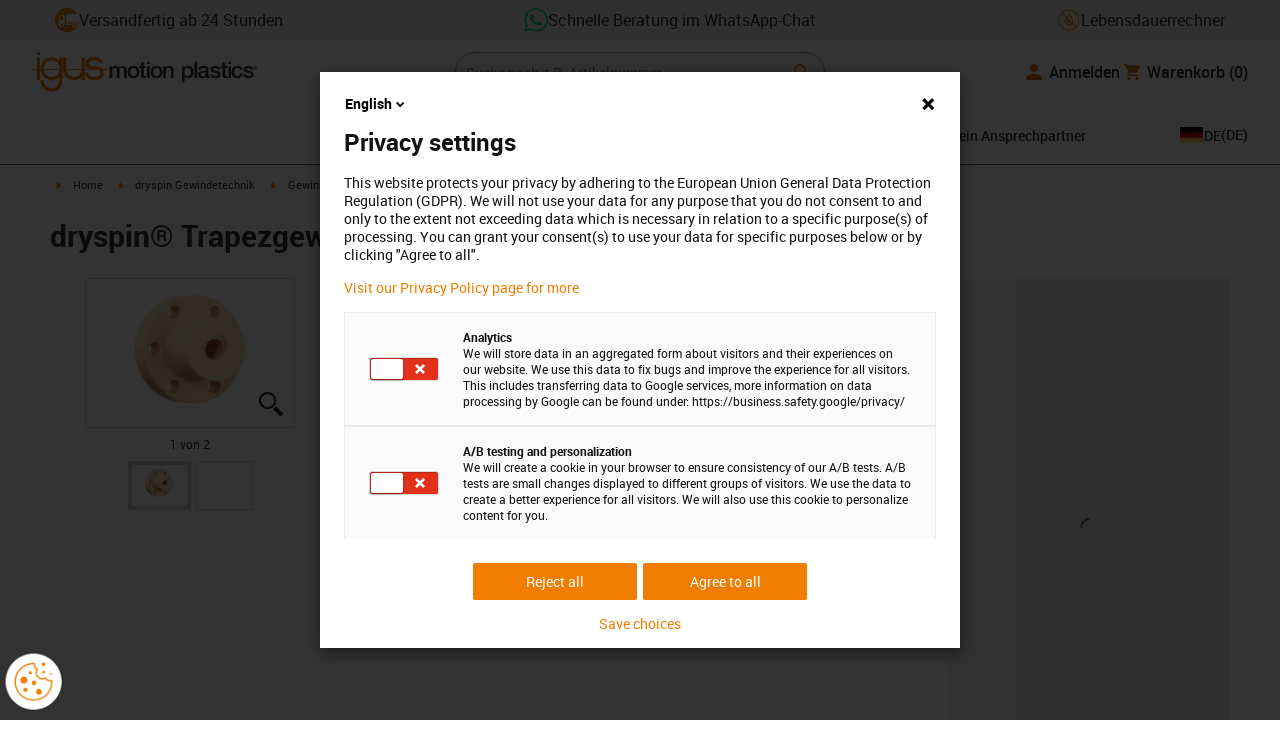

--- FILE ---
content_type: text/javascript
request_url: https://widgets.trustedshops.com/js/X7237D393E09A61CE9E1298E25BBB4936.js
body_size: 1358
content:
((e,t)=>{const a={shopInfo:{tsId:"X7237D393E09A61CE9E1298E25BBB4936",name:"igus.de",url:"igus.de",language:"de",targetMarket:"DEU",ratingVariant:"WIDGET",eTrustedIds:{accountId:"acc-04852856-0b5a-4c16-a195-bdc59caf3f51",channelId:"chl-7dff3162-79f3-4d02-9903-e53ad4f21eb6"},buyerProtection:{certificateType:"CLASSIC",certificateState:"PRODUCTION",mainProtectionCurrency:"EUR",classicProtectionAmount:100,maxProtectionDuration:30,plusProtectionAmount:2e4,basicProtectionAmount:100,firstCertified:"2017-03-23 00:00:00"},reviewSystem:{rating:{averageRating:4.64,averageRatingCount:591,overallRatingCount:4764,distribution:{oneStar:18,twoStars:7,threeStars:15,fourStars:89,fiveStars:462}},reviews:[{average:5,buyerStatement:"Hat alles reibungslos geklappt. Gerne wieder.",rawChangeDate:"2026-01-18T09:55:17.000Z",changeDate:"18.1.2026",transactionDate:"8.1.2026"},{average:5,buyerStatement:"Sehr große Auswahl! Keine Mindestbestellmenge! Schneller Versand! Toll!",rawChangeDate:"2026-01-17T09:53:30.000Z",changeDate:"17.1.2026",transactionDate:"5.1.2026"},{average:5,buyerStatement:"Alles unkompliziert!",rawChangeDate:"2026-01-16T13:15:02.000Z",changeDate:"16.1.2026",transactionDate:"6.1.2026"}]},features:["GUARANTEE_RECOG_CLASSIC_INTEGRATION","SHOP_CONSUMER_MEMBERSHIP","DISABLE_REVIEWREQUEST_SENDING","MARS_EVENTS","MARS_REVIEWS","MARS_QUESTIONNAIRE","MARS_PUBLIC_QUESTIONNAIRE","REVIEWS_AUTO_COLLECTION"],consentManagementType:"OFF",urls:{profileUrl:"https://www.trustedshops.de/bewertung/info_X7237D393E09A61CE9E1298E25BBB4936.html",profileUrlLegalSection:"https://www.trustedshops.de/bewertung/info_X7237D393E09A61CE9E1298E25BBB4936.html#legal-info",reviewLegalUrl:"https://help.etrusted.com/hc/de/articles/23970864566162"},contractStartDate:"2017-02-17 00:00:00",shopkeeper:{name:"igus SE & Co. KG",street:"Spicher Str. 1a",country:"DE",city:"Köln",zip:"51147"},displayVariant:"full",variant:"full",twoLetterCountryCode:"DE"},"process.env":{STAGE:"prod"},externalConfig:{trustbadgeScriptUrl:"https://widgets.trustedshops.com/assets/trustbadge.js",cdnDomain:"widgets.trustedshops.com"},elementIdSuffix:"-98e3dadd90eb493088abdc5597a70810",buildTimestamp:"2026-01-19T05:21:40.575Z",buildStage:"prod"},r=a=>{const{trustbadgeScriptUrl:r}=a.externalConfig;let n=t.querySelector(`script[src="${r}"]`);n&&t.body.removeChild(n),n=t.createElement("script"),n.src=r,n.charset="utf-8",n.setAttribute("data-type","trustbadge-business-logic"),n.onerror=()=>{throw new Error(`The Trustbadge script could not be loaded from ${r}. Have you maybe selected an invalid TSID?`)},n.onload=()=>{e.trustbadge?.load(a)},t.body.appendChild(n)};"complete"===t.readyState?r(a):e.addEventListener("load",(()=>{r(a)}))})(window,document);

--- FILE ---
content_type: application/javascript; charset=utf-8
request_url: https://igus.containers.piwik.pro/49328673-4289-4f6c-80e3-772ed82aa514.js
body_size: 176929
content:
/**
 * All rights reserved to Piwik PRO, Poland, since 2015
 */

(function(stg,initial){stg=window.sevenTag=stg||{};stg.variables=initial.variables;stg.triggers=initial.triggers;stg.tags=initial.tags;stg.configuration=initial.configuration;stg.consentSettings=initial.consentSettings;stg.consentTemplatesSettings=initial.consentTemplatesSettings;}(window.sevenTag,{"variables":[{"id":"b1973205-ba8f-460d-ad09-134d80f22986","name":"New Page","type":{"collector_name":"custom_javascript"},"value":"function() {\n  var current = {{Page Path}};\n  if (!window._mtmLastPage) {\n    window._mtmLastPage = '';\n  }\n  var isNew = current !== window._mtmLastPage;\n  if (isNew) {\n    window._mtmLastPage = current; // Update sofort hier\n  }\n  return isNew;\n}","options":[],"virtual":false,"metaSiteId":"7de665df-3ef7-40bb-a23d-a220507dbd14"},{"id":"8ef74a5d-68dc-44c9-ab6e-e3eed7287ab5","name":"tag_page-type_meta","type":{"collector_name":"custom_javascript"},"value":"function() {\nvar metas = document.getElementsByTagName('meta'); \n      for (i=0; i<metas.length; i++) { \n            if (metas[i].getAttribute(\"name\") == \"tag_page-type\") { \n            return metas[i].getAttribute(\"content\"); \n            } \n           else if (metas[i].getAttribute(\"name\") == \"sis-tag_page-type\") { \n            return metas[i].getAttribute(\"content\"); \n            }  \n      }\n}","options":[],"virtual":false,"metaSiteId":"7de665df-3ef7-40bb-a23d-a220507dbd14"},{"id":"274b05fc-1d2a-4655-824e-05d346d9e6be","name":"tag_page-type (copy)","type":{"collector_name":"custom_javascript"},"value":"function() {\nvar metas = document.getElementsByTagName('meta'); \n      for (i=0; i<metas.length; i++) { \n            if (metas[i].getAttribute(\"name\") == \"tag_page-type\") { \n            return metas[i].getAttribute(\"content\"); \n            } \n           else if (metas[i].getAttribute(\"name\") == \"sis-tag_page-type\") { \n            return metas[i].getAttribute(\"content\"); \n            }  \n      }\n}","options":[],"virtual":false,"metaSiteId":"7de665df-3ef7-40bb-a23d-a220507dbd14"},{"id":"a14ae4c5-342c-48a2-ae05-127e6e9b6400","name":"Skript Chat Exhebition etc.","type":{"collector_name":"custom_javascript"},"value":"function() {\n  var urlsToTest = [\n   '/iglidurConf/Iglidur/',\n    '/iglidurConf/',\n    '/IglidurConf/',\n    '/iglidurconf/',\n'igus.tools/',\n'/igubalConf/Igubal/',\n'/igus3d/Print/',\n'/Apps/',\n'/apps/',\n'/wpck/19522/',\n'/wpck/19542/',\n'/Imprint',\n'/imprint',    \n'/iglidurconf/iglidur/',\n'/igubalconf/igubal/',\n'/QuickPin2',\n'/readycableProductfinder',\n'/iProIAKonfig/',\n'/iproiakonfig/',\n'/newsexhibition',\n'/PRT_Expert',\n'/prtConf',\n'/iglidurproductfinder/',\n'/ACCalc',\n'/ChainflexSpecialOffer/',\n'/iproAuhi/',\n'/ecs_cf_produktauswahlhilfe',\n'/EchainLivetimeCalculation',\n'/ecsservicelife',\n'/Newsletter',\n'/Robolinkconf',\n'/robolinkconf',\n'/AddToWakoClose?POP=1',\n'/ChainflexTools/ServiceLifeCalculator',\n'/ChainflexTools/CopperSupplement',\n'/SpecialCableConfigurator',\n'AGB?POP=yes',\n'ECS_CF_Produktauswahlhilfe',\n'/quar/ContentList.aspx',\n'/iProAuhi/FormPrfi.aspx',\n'/r05/video.aspx',\n'/drylinwkonfigurator/',\n'/iglidurProduktfinderHalbzeuge/',\n'/DryLinLineartischeKonfigurator/',\n'/iProSvc/',\n'/drylinSHTKonfigurator',\n'/drylinSHTkonfigurator',\n'/drylinHTSConfigurator',\n'/drylinHTSconfigurator',\n'/drylinhtsconfigurator',\n'/drylinshtkonfigurator',\n'/ChainflexTools/CablePool',\n'/hpot/',\n'/checkout',\n'/myigus/default.aspx?PAGE=support',\n'/myigus/default.aspx?page=support',\n'/myigus/default.aspx?page=PriceRequest',\n'/myigus/default.aspx?PAGE=PriceRequest',\n'/myigus/default.aspx?page=addshoppingcartpopup',\n'/myigus/default.aspx?PAGE=addshoppingcartpopup',\n'/myigus/default.aspx?page=shoppingcartpopup',\n'/myigus/default.aspx?page=PricePopup',\n'/myigus/default.aspx?page=pricepopup',\n'/myigus/default.aspx?PAGE=findorderstatuspopup',\n'/myigus/default.aspx?page=findorderstatuspopup',\n    '/myigus/default.aspx?page=addorderitemspopup',\n    '/GeneralLegal?POP=yes',\n    '/dse/',\n    'blog.igus',\n    '/info/ethernet-cable-quick-overview',\n    '-quick-overview'\n  ];\n  \n  for (var i = 0; i < urlsToTest.length; i += 1) {  \n    if (document.location.href.indexOf(urlsToTest[i]) > -1) {\n      return true;\n    }\n  };\n \n  return false;\n}","options":[],"virtual":false,"metaSiteId":null},{"id":"1e44c3f7-4324-412a-8f5d-b05d00fbab24","name":"Page is an iFrame","type":{"collector_name":"custom_javascript"},"value":"function() {\n  try {\n    return window.top !== window.self;\n  } catch(e) {\n    return false;\n  }\n}","options":[],"virtual":false,"metaSiteId":null},{"id":"5342db26-4b8f-4b2b-bc96-9a556699096c","name":"VirtualPageTitle if exists, otherwise Page Title","type":{"collector_name":"custom_javascript"},"value":"function() {\n  return {{virtualPageTitle}} || document.title;\n}","options":[],"virtual":false,"metaSiteId":null},{"id":"fa25597d-88cb-4821-b722-d46246768941","name":"isVideoElementPresent","type":{"collector_name":"custom_javascript"},"value":"function ()\n{\nreturn document.getElementsByTagName('video').length > 0 ? true : false; \n\n}\n","options":[],"virtual":false,"metaSiteId":null},{"id":"afa3485a-85eb-4669-9737-9c1efad86cc1","name":"origin","type":{"collector_name":"custom_javascript"},"value":"function() {\n  function getUrlVars() {\n    var vars = {};\n    var parts = window.location.href.replace(/[?&]+([^=&]+)=([^&]*)/gi,    \n    function(m,key,value) {\n      vars[key] = value;\n    });\n    return vars;\n  }\n  \n  var params = getUrlVars();\n  \n  if (params['origin'] != \"undefined\") {\n     return params['origin'];\n  };\n}","options":[],"virtual":false,"metaSiteId":null},{"id":"241f0e6f-1dc2-4ec6-a571-59d58f7acc63","name":"tag_structure_lvl_5","type":{"collector_name":"custom_javascript"},"value":"function() {\nvar metas = document.getElementsByTagName('meta'); \n      for (i=0; i<metas.length; i++) { \n            if (metas[i].getAttribute(\"name\") == \"tag_structure_lvl_5\") { \n            return metas[i].getAttribute(\"content\"); \n            } \n      }\n}\n","options":[],"virtual":false,"metaSiteId":null},{"id":"9e640401-29b8-423e-bc9e-3dc85ae1c009","name":"tag_page-subtype","type":{"collector_name":"custom_javascript"},"value":"function() {\nvar metas = document.getElementsByTagName('meta'); \n      for (i=0; i<metas.length; i++) { \n            if (metas[i].getAttribute(\"name\") == \"tag_page-subtype\") { \n            return metas[i].getAttribute(\"content\");         \n            }  \n            else if (metas[i].getAttribute(\"name\") == \"sis-tag_page-subtype\") { \n              return metas[i].getAttribute(\"content\"); \n            }  \n      }\n}\n\n\n","options":[],"virtual":false,"metaSiteId":null},{"id":"c2a12195-f251-45af-9dfc-80d32004c956","name":"tag_page-type","type":{"collector_name":"custom_javascript"},"value":"function() {\nvar metas = document.getElementsByTagName('meta'); \n      for (i=0; i<metas.length; i++) { \n            if (metas[i].getAttribute(\"name\") == \"tag_page-type\") { \n            return metas[i].getAttribute(\"content\"); \n            } \n           else if (metas[i].getAttribute(\"name\") == \"sis-tag_page-type\") { \n            return metas[i].getAttribute(\"content\"); \n            }  \n      }\n}","options":[],"virtual":false,"metaSiteId":null},{"id":"fc5a0343-9eb5-490e-8d60-68315f0d07da","name":"mcp_externalKey","type":{"collector_name":"custom_javascript"},"value":"function() {\n  function getUrlVars() {\n    var vars = {};\n    var parts = window.location.href.replace(/[?&]+([^=&]+)=([^&]*)/gi,    \n    function(m,key,value) {\n      vars[key] = value;\n    });\n    return vars;\n  }\n  \n  var params = getUrlVars();\n  \n  if (params['externalKey'] != \"undefined\") {\n     return params['externalKey'];\n  };\n}","options":[],"virtual":false,"metaSiteId":null},{"id":"9cbc5435-d2a9-4e47-a776-b83429ddae80","name":"contextCampaign","type":{"collector_name":"data_layer"},"value":"contextCampaign","options":[],"virtual":false,"metaSiteId":null},{"id":"8b57219b-161c-4a94-917a-1834a0241b78","name":"contextExperience","type":{"collector_name":"data_layer"},"value":"contextExperience","options":[],"virtual":false,"metaSiteId":null},{"id":"5ec5c7ff-d959-49d9-8338-f1cfa06fea63","name":"contextMarketingAction","type":{"collector_name":"data_layer"},"value":"contextMarketingAction","options":[],"virtual":false,"metaSiteId":null},{"id":"be7ad710-27c9-4d00-83cc-e6f7a783ab4d","name":"tag_structure_lvl_4","type":{"collector_name":"custom_javascript"},"value":"function() {\nvar metas = document.getElementsByTagName('meta'); \n      for (i=0; i<metas.length; i++) { \n            if (metas[i].getAttribute(\"name\") == \"tag_structure_lvl_4\") { \n            return metas[i].getAttribute(\"content\"); \n            } \n      }\n}","options":[],"virtual":false,"metaSiteId":null},{"id":"b88e5f77-8aac-437d-8db7-11a60a2f41c9","name":"tag_structure_lvl_3","type":{"collector_name":"custom_javascript"},"value":"function() {\nvar metas = document.getElementsByTagName('meta'); \n      for (i=0; i<metas.length; i++) { \n            if (metas[i].getAttribute(\"name\") == \"tag_structure_lvl_3\") { \n            return metas[i].getAttribute(\"content\"); \n            } \n      }\n}","options":[],"virtual":false,"metaSiteId":null},{"id":"f2c558fb-9304-4f33-aa6d-d390a0a440b6","name":"tag_structure_lvl_2","type":{"collector_name":"custom_javascript"},"value":"function() {\nvar metas = document.getElementsByTagName('meta'); \n      for (i=0; i<metas.length; i++) { \n            if (metas[i].getAttribute(\"name\") == \"tag_structure_lvl_2\") { \n            return metas[i].getAttribute(\"content\"); \n            } \n      }\n}","options":[],"virtual":false,"metaSiteId":null},{"id":"47f88da3-9a74-457c-b406-7bd197541245","name":"tag_structure_lvl_1","type":{"collector_name":"custom_javascript"},"value":"function() {\nvar metas = document.getElementsByTagName('meta'); \n      for (i=0; i<metas.length; i++) { \n            if (metas[i].getAttribute(\"name\") == \"tag_structure_lvl_1\") { \n            return metas[i].getAttribute(\"content\"); \n            } \n      }\n}","options":[],"virtual":false,"metaSiteId":null},{"id":"8e98b1e6-c416-4d77-b53a-688abddeab5a","name":"tag_product_axis_id","type":{"collector_name":"custom_javascript"},"value":"function() {\nvar metas = document.getElementsByTagName('meta'); \n      for (i=0; i<metas.length; i++) { \n            if (metas[i].getAttribute(\"name\") == \"tag_product_axis_id\") { \n            return metas[i].getAttribute(\"content\"); \n            } \n      }\n}","options":[],"virtual":false,"metaSiteId":null},{"id":"384543ca-1c5f-4ad7-ad16-ce9ba94bb16b","name":"tag_sales_axis_id ","type":{"collector_name":"custom_javascript"},"value":"function() {\nvar metas = document.getElementsByTagName('meta'); \n      for (i=0; i<metas.length; i++) { \n            if (metas[i].getAttribute(\"name\") == \"tag_sales_axis_id\") { \n            return metas[i].getAttribute(\"content\"); \n            } \n      }\n}","options":[],"virtual":false,"metaSiteId":null},{"id":"6f12d5b4-1b08-4c82-80ee-19ce46880250","name":"CUS dialog present","type":{"collector_name":"custom_javascript"},"value":"function() {\n  return null !== document.getElementById('cad-search-iframe-wrap');\n}","options":[],"virtual":false,"metaSiteId":null},{"id":"132eed21-e64b-483b-845d-b9ce0e729fc5","name":"Document title","type":{"collector_name":"document"},"value":"title","options":[],"virtual":false,"metaSiteId":null},{"id":"2f45265a-d592-4eae-b546-bd648fc4a1c4","name":"Google Ads Transaction ID","type":{"collector_name":"data_layer"},"value":"ecommerce.purchase.actionField.id","options":[],"virtual":false,"metaSiteId":null},{"id":"ed637602-adec-4473-9543-ab7c0bc5bb25","name":"govie_load","type":{"collector_name":"data_layer"},"value":"govie_load","options":[],"virtual":false,"metaSiteId":null},{"id":"d1be35c5-f89f-4ca8-90c1-626cc6a4aa11","name":"grand_total","type":{"collector_name":"data_layer"},"value":"grand_total","options":[],"virtual":false,"metaSiteId":null},{"id":"2f4be9e0-dc62-4f57-b54c-88b786d047b2","name":"DCSext.M_Pagename","type":{"collector_name":"custom_javascript"},"value":"function() {\nvar metas = document.getElementsByTagName('meta'); \n      for (i=0; i<metas.length; i++) { \n            if (metas[i].getAttribute(\"name\") == \"DCSext.M_Pagename\") { \n            return metas[i].getAttribute(\"content\"); \n            } \n      }\n}","options":[],"virtual":false,"metaSiteId":null},{"id":"e263a696-08a0-4808-89d5-65a425a3c4ce","name":"IS clicks","type":{"collector_name":"custom_javascript"},"value":"function() {\n    var controlGroups = document.querySelectorAll('[data-sis]');\n    for (i=0; i<controlGroups.length; i++) {\n        //console.log(controlGroups[i].getAttribute(\"data-sis\"));\n        return controlGroups[i].getAttribute(\"data-sis\");\n    }\n}","options":[],"virtual":false,"metaSiteId":null},{"id":"6bba39dd-a361-437d-b172-97aeb01dc998","name":"IS Controll Tag","type":{"collector_name":"custom_javascript"},"value":"function() {\n    var controlGroups = document.querySelectorAll('[data-sis-control]');\n    for (i=0; i<controlGroups.length; i++) {\n        //console.log(controlGroups[i].getAttribute(\"data-sis-control\"));\n        return controlGroups[i].getAttribute(\"data-sis-control\");\n    }\n}","options":[],"virtual":false,"metaSiteId":null},{"id":"fc0e82aa-f0e6-42ab-af59-6fde6f8f0315","name":"wpck number in meta tag","type":{"collector_name":"custom_javascript"},"value":"function() {\nvar metas = document.getElementsByTagName('meta'); \n      for (i=0; i<metas.length; i++) { \n            if (metas[i].getAttribute(\"name\") == \"DCSext.M_PageNr\") { \n            return metas[i].getAttribute(\"content\"); \n            } \n      }\n}","options":[],"virtual":false,"metaSiteId":null},{"id":"a9fa8cd1-e264-4eca-b853-7ae8c2df42ad","name":"tag_breadcrumb","type":{"collector_name":"custom_javascript"},"value":"function() {\nvar metas = document.getElementsByTagName('meta'); \n      for (i=0; i<metas.length; i++) { \n            if (metas[i].getAttribute(\"name\") == \"tag_breadcrumb\") { \n            return metas[i].getAttribute(\"content\"); \n            } \n      }\n}","options":[],"virtual":false,"metaSiteId":null},{"id":"e345f492-0b0c-4e9c-8473-4973a43fba20","name":"robots","type":{"collector_name":"custom_javascript"},"value":"function() {\nvar metas = document.getElementsByTagName('meta'); \n      for (i=0; i<metas.length; i++) { \n            if (metas[i].getAttribute(\"name\") == \"robots\") { \n            return metas[i].getAttribute(\"content\"); \n            } \n      }\n}","options":[],"virtual":false,"metaSiteId":null},{"id":"6ee68424-983a-4706-9f5f-2ba29c09e2d9","name":"tag_product","type":{"collector_name":"custom_javascript"},"value":"function() {\nvar metas = document.getElementsByTagName('meta'); \n      for (i=0; i<metas.length; i++) { \n            if (metas[i].getAttribute(\"name\") == \"tag_product\") { \n            return metas[i].getAttribute(\"content\"); \n            } \n      }\n}","options":[],"virtual":false,"metaSiteId":null},{"id":"81222e51-61f2-4423-8a12-96ba70f58193","name":"Ecommerce Revenue","type":{"collector_name":"data_layer"},"value":"[4].ecommerce.purchase.actionField.revenue","options":[],"virtual":false,"metaSiteId":null},{"id":"5a605d1a-b4ec-4940-9237-b4b3b6eb5594","name":"DCSext.M_PageNr","type":{"collector_name":"custom_javascript"},"value":"function() {\nvar metas = document.getElementsByTagName('meta'); \n      for (i=0; i<metas.length; i++) { \n            if (metas[i].getAttribute(\"name\") == \"DCSext.M_PageNr\") { \n            return metas[i].getAttribute(\"content\"); \n            } \n      }\n}\n","options":[],"virtual":false,"metaSiteId":null},{"id":"8a9d138f-cff3-4feb-9c0c-034a5a5662d8","name":"WT.cg_s","type":{"collector_name":"custom_javascript"},"value":"function() {\nvar metas = document.getElementsByTagName('meta'); \n      for (i=0; i<metas.length; i++) { \n            if (metas[i].getAttribute(\"name\") == \"WT.cg_s\") { \n            return metas[i].getAttribute(\"content\"); \n            } \n      }\n}","options":[],"virtual":false,"metaSiteId":null},{"id":"2da30000-85fa-4baf-aab0-4d955fc7f582","name":"eventAction - copy","type":{"collector_name":"data_layer"},"value":"eventAction","options":[],"virtual":false,"metaSiteId":null},{"id":"0fff2d93-1638-4a41-8709-6baaa0e63826","name":"eventCategory","type":{"collector_name":"data_layer"},"value":"eventCategory","options":[],"virtual":false,"metaSiteId":null},{"id":"8a3975f8-3342-43d0-8eee-075a448c9d11","name":"WT.cg_n","type":{"collector_name":"custom_javascript"},"value":"function() {\nvar metas = document.getElementsByTagName('meta'); \n      for (i=0; i<metas.length; i++) { \n            if (metas[i].getAttribute(\"name\") == \"WT.cg_n\") { \n            return metas[i].getAttribute(\"content\"); \n            } \n      }\n}","options":[],"virtual":false,"metaSiteId":null},{"id":"0fc2675a-b9d3-42e2-9900-00825789e887","name":"eventCategory - copy","type":{"collector_name":"data_layer"},"value":"eventCategory","options":[],"virtual":false,"metaSiteId":null},{"id":"06462e9a-49a9-4d17-b20a-9becc54ed95a","name":"eventLabel","type":{"collector_name":"data_layer"},"value":"eventLabel","options":[],"virtual":false,"metaSiteId":null},{"id":"9b9269eb-3751-44d0-9360-c080467717dc","name":"eventAction","type":{"collector_name":"data_layer"},"value":"eventAction","options":[],"virtual":false,"metaSiteId":null},{"id":"a7ac093c-a165-4c5e-b5e9-e4e5520519fb","name":"YouTube Video Status2","type":{"collector_name":"data_layer"},"value":"gtm.videoStatus","options":[],"virtual":false,"metaSiteId":null},{"id":"18c827bd-43e2-409a-a25d-cd8b0f6b95f7","name":"View within session","type":{"collector_name":"cookie"},"value":"firstVisit","options":[],"virtual":true,"metaSiteId":null},{"id":"6fa9617f-00b8-4bed-8112-ccbb32033c74","name":"External referrer","type":{"collector_name":"url"},"value":"externalReferrer","options":[],"virtual":true,"metaSiteId":null},{"id":"028f3993-dc39-4ad1-8602-f6345c91f3bb","name":"Form Name","type":{"collector_name":"data_layer"},"value":"elementName","options":[],"virtual":true,"metaSiteId":null},{"id":"46505189-34d1-4d98-8418-bd827c3a7c57","name":"CDP Audience","type":{"collector_name":"cdp_audience"},"value":"cdpAudience","options":[],"virtual":true,"metaSiteId":null},{"id":"c98aff1e-a24a-4ab7-bad4-d7e0f056b42e","name":"History state","type":{"collector_name":"data_layer"},"value":"newHistoryState","options":[],"virtual":true,"metaSiteId":null},{"id":"42ff090e-f97c-45b5-8625-21ae26891382","name":"Page Hostname","type":{"collector_name":"url"},"value":"hostname","options":[],"virtual":true,"metaSiteId":null},{"id":"78fec807-3991-4fbc-ad57-238a6960d0b7","name":"Traffic source","type":{"collector_name":"url"},"value":"trafficSource","options":[],"virtual":true,"metaSiteId":null},{"id":"44ef5a4b-4009-4f66-8fb4-c8137c0ed1b0","name":"Old history fragment","type":{"collector_name":"data_layer"},"value":"oldHistoryFragment","options":[],"virtual":true,"metaSiteId":null},{"id":"b1504526-de0d-4c27-9ff0-1ee7734561ed","name":"Form ID","type":{"collector_name":"data_layer"},"value":"elementId","options":[],"virtual":true,"metaSiteId":null},{"id":"67ed6060-eace-4370-8ede-a083f7c909f1","name":"Page Url","type":{"collector_name":"url"},"value":"href","options":[],"virtual":true,"metaSiteId":null},{"id":"d7c47336-342d-4c9b-b35a-fa13f238ca44","name":"Form Classes","type":{"collector_name":"data_layer"},"value":"elementClasses","options":[],"virtual":true,"metaSiteId":null},{"id":"caf01b44-cdbf-4a7e-a7e8-0150744b4e32","name":"History source","type":{"collector_name":"data_layer"},"value":"historySource","options":[],"virtual":true,"metaSiteId":null},{"id":"e1e2b185-464f-4eb5-8575-feec34c5e281","name":"Page Path","type":{"collector_name":"url"},"value":"pathname","options":[],"virtual":true,"metaSiteId":null},{"id":"67f49c79-bab6-4b0f-95c8-3bf624b6398f","name":"Consents","type":{"collector_name":"data_layer"},"value":"consents","options":[],"virtual":true,"metaSiteId":null},{"id":"efc09356-e1f2-40f7-8a0a-4c454429e678","name":"Click Classes","type":{"collector_name":"data_layer"},"value":"elementClasses","options":[],"virtual":true,"metaSiteId":null},{"id":"db5a673e-dabe-4dfa-908c-d08b369d08c9","name":"Click Element","type":{"collector_name":"data_layer"},"value":"elementSelector","options":[],"virtual":true,"metaSiteId":null},{"id":"a489adb8-f2cf-4a09-8b7a-e6a048b943d7","name":"Old history state","type":{"collector_name":"data_layer"},"value":"oldHistoryState","options":[],"virtual":true,"metaSiteId":null},{"id":"c2fe42d6-2cbc-45d0-b4df-af92fdbdc2fc","name":"Leave content","type":{"collector_name":"data_layer"},"value":"edge","options":[],"virtual":true,"metaSiteId":null},{"id":"f39468e9-ae2d-4e58-9e2c-73a4d44add6f","name":"Click ID","type":{"collector_name":"data_layer"},"value":"elementId","options":[],"virtual":true,"metaSiteId":null},{"id":"a9a87b7d-d565-433d-8090-df9d80bf91f5","name":"Page Scroll","type":{"collector_name":"document"},"value":"pageScroll","options":[],"virtual":true,"metaSiteId":null},{"id":"7dead2a9-5804-4cdd-8d73-b04d338952e9","name":"Found Elements","type":{"collector_name":"data_layer"},"value":"foundElements","options":[],"virtual":true,"metaSiteId":null},{"id":"8530b589-aaac-42e4-b4c0-dfeef1360ee5","name":"Referrer","type":{"collector_name":"document"},"value":"referrer","options":[],"virtual":true,"metaSiteId":null},{"id":"efd3558a-714d-4b33-9edd-2bbeb0b5eaf7","name":"Click Url","type":{"collector_name":"data_layer"},"value":"elementUrl","options":[],"virtual":true,"metaSiteId":null},{"id":"d76335ca-0ae1-4540-8b7e-5ff7acb0d14f","name":"Returning Visitor","type":{"collector_name":"cookie"},"value":"returningVisitor","options":[],"virtual":true,"metaSiteId":null},{"id":"d462fb15-d23c-40e2-bc54-494377accccb","name":"History fragment","type":{"collector_name":"url"},"value":"hash","options":[],"virtual":true,"metaSiteId":null},{"id":"a3f51ab7-ea76-4adc-a839-a32d392df37c","name":"Campaign","type":{"collector_name":"url"},"value":"campaign","options":[],"virtual":true,"metaSiteId":null},{"id":"977a1f9d-4fdb-43bf-9549-bdf68a7b69a6","name":"Event","type":{"collector_name":"data_layer"},"value":"event","options":[],"virtual":true,"metaSiteId":null},{"id":"0e45761b-d00d-4b18-88c1-eb8fc233d3da","name":"Form Url","type":{"collector_name":"data_layer"},"value":"elementUrl","options":[],"virtual":true,"metaSiteId":null},{"id":"4a3cbab8-e239-44ca-b1c9-6c1bc5cc3fbd","name":"Time on website","type":{"collector_name":"data_layer"},"value":"timeOnWebsite","options":[],"virtual":true,"metaSiteId":null},{"id":"d3b9c231-6491-46e7-ad77-34707dad8fd9","name":"Piwik PRO Anonymization","type":{"collector_name":"piwik_anonymization"},"value":"piwik_anonymization","options":[],"virtual":true,"metaSiteId":null},{"id":"1a152af8-fd7b-4b7e-a291-bb136786a427","name":"Triggers","type":{"collector_name":"data_layer"},"value":"_triggers","options":[],"virtual":true,"metaSiteId":null}],"configuration":{"cookies_enabled":true,"app_cookies_enabled":true,"id":"49328673-4289-4f6c-80e3-772ed82aa514","host":"igus.containers.piwik.pro","delay":500,"consent_manager_privacy_templates_url":"https://igus.piwik.pro/49328673-4289-4f6c-80e3-772ed82aa514/privacy-templates.json","consent_manager_privacy_widgets_url":"https://igus.piwik.pro/49328673-4289-4f6c-80e3-772ed82aa514/privacy-widgets.json","consent_request_tracker_url":"https://igus.piwik.pro/consent/collect","cdp_api_fetch_audiences_url":"https://igus.piwik.pro/api/cdp/profiles/public/v1/app/49328673-4289-4f6c-80e3-772ed82aa514/profile/{visitor_id}/audiences"},"consentSettings":{"user_mode_enabled":false,"data_anonymization_mode":"no_device_storage","cookie_expiration_period":31536000,"cookie_domains":[],"consent_enabled":true,"data_anonymization_enabled":true,"cookie_domains_enabled":false,"cookie_stale_period":-1},"triggers":[{"id":"90a4517f-9d64-4265-b3e0-4c2295d9384a","type":"page_view","name":"All Pages ","conditions":[{"id":"90a4517f-9d64-4265-b3e0-4c2295d9384a","variable":"977a1f9d-4fdb-43bf-9549-bdf68a7b69a6","action":"equals","value":"stg.pageView","options":[]}],"triggers":[],"virtual":false,"metaSiteId":null,"tagIds":["c0c15f12-0317-4043-93b5-3d3748ea6f40","cf4e43fe-b99e-4230-97ed-c2df4b7cdd01","d6ea2c5c-21b3-46d6-8a21-1cf7cb078594","b098b176-7f61-4e50-b532-2cab666859ca","4379256c-fa3c-4621-bb68-2ef52450ecc6","d5bc2e1b-f04d-4501-8363-9c4a7122b868","2c052e91-1c4c-4fcd-af21-b78e13f4f926","0ef819a0-a796-442a-9e12-e5dbc383286c","4c42613b-32f2-47a5-9987-3d364e937dcc","0783c591-dbfe-41ad-aacf-e2e81a89c5f9","c54ad157-1773-4bc0-86c6-66b8bbfc6197","edb37f99-7794-4a90-8fd6-1930220bc112","0544874e-cab9-425a-a517-47a252eb13aa","46cca9d7-a001-4440-af0e-93232a4e3191","d3d1b9fe-f62a-4dce-bebc-2b6172c344ca","a15d7fdf-a74c-4c90-843f-3a77d1a76616","69d7250b-c291-4144-be9d-4a6807fd48c6","5b17469d-5dcb-4340-906a-0aa7b047301d","96f9fb8a-370f-41e3-add6-efc05f2ef301","9dce9de3-337c-478c-8a3a-beb6945afa26","942ef212-6969-4d03-afb1-5993e49b618f","0982fef3-0332-4070-a855-47c00a5376e9","5873256e-942f-40c3-a149-2f34b5812e76","d5d3e358-183e-4e5e-bd39-9025445a4e09","4780480f-c75c-40cf-bb7a-e2038afd519c","b1f1c811-e075-4407-a2d2-e1246e3d577f","2d13d80f-0e4f-4f73-b788-3a3a26382c90","f17e214b-8f52-41bc-9b5b-5fbe086763f1","88282665-756d-437d-ae1a-014a5a52f1e7","7e46054e-385f-4af3-a0e3-a3cfff042b07","6957393b-18f6-48b7-9fc6-235cd86baecd","a6861382-4f99-49ec-9926-c130c0a1f3b7","42d3ed32-852d-4b0c-93c0-db3cf1857597","9eec5162-8413-43d1-b6bc-b1ee34753247"]},{"id":"6e2719a1-c03b-4c57-8f5e-ffe670af9ab3","type":"page_view","name":"All page views","conditions":[{"id":"6e2719a1-c03b-4c57-8f5e-ffe670af9ab3","variable":"977a1f9d-4fdb-43bf-9549-bdf68a7b69a6","action":"equals","value":"stg.pageView","options":[]}],"triggers":[],"virtual":false,"metaSiteId":null,"tagIds":["658c9ac3-3d61-4aa4-a1fd-ea777be51a17"]},{"id":"0c13ba79-2d84-4371-b372-ab696cf6f1a9","type":"page_view","name":"All Pages  (copy) (copy) (copy) (copy)","conditions":[{"id":"0c13ba79-2d84-4371-b372-ab696cf6f1a9","variable":"977a1f9d-4fdb-43bf-9549-bdf68a7b69a6","action":"equals","value":"stg.pageView","options":[]}],"triggers":[],"virtual":false,"metaSiteId":null,"tagIds":["80ef372c-dd8b-4ccd-8f9a-4e81cb4410cf"]},{"id":"cd101c03-b954-4439-83a0-ffdc50f7d33b","type":"page_view","name":"All Pages  (copy) (copy) (copy)","conditions":[{"id":"cd101c03-b954-4439-83a0-ffdc50f7d33b","variable":"977a1f9d-4fdb-43bf-9549-bdf68a7b69a6","action":"equals","value":"stg.pageView","options":[]}],"triggers":[],"virtual":false,"metaSiteId":null,"tagIds":["b82285a8-3abd-42b8-bd1d-046fc8e1b3cc"]},{"id":"ef086560-51bf-44df-b3a0-fc4e815aaba8","type":"page_load","name":"All Pages [All Elements]","conditions":[{"id":"ef086560-51bf-44df-b3a0-fc4e815aaba8","variable":"977a1f9d-4fdb-43bf-9549-bdf68a7b69a6","action":"equals","value":"stg.pageLoad","options":[]}],"triggers":[],"virtual":false,"metaSiteId":null,"tagIds":["1b72d8d3-a4d1-4819-a12e-9c3b790b7359"]},{"id":"1b90e3c4-4ff9-41e6-b1e5-e422ef6227a3","type":"event","name":"stg.consentDecisionMade","conditions":[{"id":"cd3c3fd6-a99f-4b31-8418-70bc67281f3c","variable":"977a1f9d-4fdb-43bf-9549-bdf68a7b69a6","action":"contains","value":"stg.consentDecisionMade","options":[]}],"triggers":[],"virtual":false,"metaSiteId":null,"tagIds":["d5bc2e1b-f04d-4501-8363-9c4a7122b868"]},{"id":"731191df-24d3-4248-8f27-f8f9daa678de","type":"page_load","name":"Checkout Complete ","conditions":[{"id":"731191df-24d3-4248-8f27-f8f9daa678de","variable":"977a1f9d-4fdb-43bf-9549-bdf68a7b69a6","action":"equals","value":"stg.pageLoad","options":[]},{"id":"357f29af-9f41-4efe-a08a-c7572133c3b4","variable":"67ed6060-eace-4370-8ede-a083f7c909f1","action":"contains","value":"checkout/complete","options":[]}],"triggers":[],"virtual":false,"metaSiteId":null,"tagIds":["12be1638-9bee-42ac-87cf-063fa923f91c","0efdbe77-b63d-4cc5-97c4-a5845f9a6c27","d32f0fb2-9e09-422a-b043-9e381c6b5d4b","905354fe-3f7d-4e52-9d81-47f0390588f2"]},{"id":"eaf1c0f2-13f4-4112-9219-c9a4c3ccc922","type":"page_load","name":"All Pages [Loaded All Elements]","conditions":[{"id":"eaf1c0f2-13f4-4112-9219-c9a4c3ccc922","variable":"977a1f9d-4fdb-43bf-9549-bdf68a7b69a6","action":"equals","value":"stg.pageLoad","options":[]}],"triggers":[],"virtual":false,"metaSiteId":null,"tagIds":["112b30c3-aee8-43c0-b849-ca2063ff2d14","1bac9204-5fab-4414-a7ba-a7fe3dd751a9","23246e18-b9ff-4bc6-ae18-a5c162336d7a","248ae651-8572-441a-a7a0-e2e457f22220","94092a6e-57f3-45e8-85f3-8a013d62a578"]},{"id":"e641ed29-3917-48b6-854c-887c1e0e43e8","type":"click","name":"App Tracking igus go","conditions":[{"id":"e641ed29-3917-48b6-854c-887c1e0e43e8","variable":"977a1f9d-4fdb-43bf-9549-bdf68a7b69a6","action":"equals","value":"stg.click","options":[]},{"id":"10c26507-35b4-48ea-8cf9-890886cf2608","variable":"efd3558a-714d-4b33-9edd-2bbeb0b5eaf7","action":"contains","value":"https://play.google.com/store/apps/details?id=de.igus.igusGo&pcampaignid=web_share","options":[]}],"triggers":[],"virtual":false,"metaSiteId":null,"tagIds":["221f468a-68eb-4937-ac30-abfed1621c11","5b62bed2-276f-44bd-943e-21ee18913103","2ea94dd3-ce08-4623-be54-ba00cb4cd5e1","be2368a9-07b7-4cb2-8900-91dd393fea9c","78cb5e9b-79e8-4ec9-b652-f5d938615332"]},{"id":"996dedea-3d60-4a46-87dd-a95d58901f81","type":"click","name":"App Tracking igus go 2","conditions":[{"id":"996dedea-3d60-4a46-87dd-a95d58901f81","variable":"977a1f9d-4fdb-43bf-9549-bdf68a7b69a6","action":"equals","value":"stg.click","options":[]},{"id":"774143e1-9e18-45d7-b20b-d7f7732834c8","variable":"efd3558a-714d-4b33-9edd-2bbeb0b5eaf7","action":"contains","value":"https://apps.apple.com/de/app/igusgo/id6457259315","options":[]}],"triggers":[],"virtual":false,"metaSiteId":null,"tagIds":["221f468a-68eb-4937-ac30-abfed1621c11","5b62bed2-276f-44bd-943e-21ee18913103","2ea94dd3-ce08-4623-be54-ba00cb4cd5e1","be2368a9-07b7-4cb2-8900-91dd393fea9c","78cb5e9b-79e8-4ec9-b652-f5d938615332"]},{"id":"b81b84f2-442b-43d2-b588-3c7e3d285c88","type":"page_view","name":"Marketingcloud Result Pages 2","conditions":[{"id":"b81b84f2-442b-43d2-b588-3c7e3d285c88","variable":"977a1f9d-4fdb-43bf-9549-bdf68a7b69a6","action":"equals","value":"stg.pageView","options":[]},{"id":"636eb0c7-ac22-49b6-9d33-dffd370d5da5","variable":"67ed6060-eace-4370-8ede-a083f7c909f1","action":"contains","value":"/info/mail-confirmation?SENID=1","options":[]}],"triggers":[],"virtual":false,"metaSiteId":null,"tagIds":["a2e6fdba-df3f-454e-bdd6-851963a3f9f5","08297c73-a878-4ae8-88d2-ded5149cae08","9d96bfa3-13f0-41a8-b0c5-d8771ec3c202","006064f2-e839-4239-a6fc-406eab1696ec","93bb874d-7890-4df9-850d-87ee903bf123","3cd13121-758b-4c66-8ba9-7030eee98b72","e528015e-aee9-45ce-ae69-ecb5ccddcacf","ba7cd165-8caf-4cb2-bd4f-2a21e854891c","026c6c3c-ba1d-4203-9bde-82f2f1de11a9","0dcec8d5-c449-467b-b9b8-57c7a074d639"]},{"id":"99d8d995-0ef2-4a50-9507-93c394ea9981","type":"page_view","name":"request-received  Thank you page","conditions":[{"id":"99d8d995-0ef2-4a50-9507-93c394ea9981","variable":"977a1f9d-4fdb-43bf-9549-bdf68a7b69a6","action":"equals","value":"stg.pageView","options":[]},{"id":"cd9f5333-1cac-4756-aaba-9043ea5f66cc","variable":"67ed6060-eace-4370-8ede-a083f7c909f1","action":"contains","value":"/request-received ","options":[]}],"triggers":[],"virtual":false,"metaSiteId":null,"tagIds":["a2e6fdba-df3f-454e-bdd6-851963a3f9f5","08297c73-a878-4ae8-88d2-ded5149cae08"]},{"id":"47b252d0-0c68-4c06-8802-65ddbf7f35f5","type":"page_view","name":"Marketingcloud Result Pages 1","conditions":[{"id":"47b252d0-0c68-4c06-8802-65ddbf7f35f5","variable":"977a1f9d-4fdb-43bf-9549-bdf68a7b69a6","action":"equals","value":"stg.pageView","options":[]},{"id":"5480753b-a8fc-401c-9e86-b1281f3e8bdc","variable":"67ed6060-eace-4370-8ede-a083f7c909f1","action":"contains","value":"/info/company-visitor-survey","options":[]}],"triggers":[],"virtual":false,"metaSiteId":null,"tagIds":["a2e6fdba-df3f-454e-bdd6-851963a3f9f5","08297c73-a878-4ae8-88d2-ded5149cae08","9d96bfa3-13f0-41a8-b0c5-d8771ec3c202","93bb874d-7890-4df9-850d-87ee903bf123","3cd13121-758b-4c66-8ba9-7030eee98b72","e528015e-aee9-45ce-ae69-ecb5ccddcacf","ba7cd165-8caf-4cb2-bd4f-2a21e854891c","026c6c3c-ba1d-4203-9bde-82f2f1de11a9","0dcec8d5-c449-467b-b9b8-57c7a074d639"]},{"id":"73266216-e26c-4ec6-8ead-b50147f4a240","type":"page_view","name":"Marketingcloud Result Page 4","conditions":[{"id":"73266216-e26c-4ec6-8ead-b50147f4a240","variable":"977a1f9d-4fdb-43bf-9549-bdf68a7b69a6","action":"equals","value":"stg.pageView","options":[]},{"id":"1382b128-2184-4477-9d7e-b0cd935e8bb6","variable":"67ed6060-eace-4370-8ede-a083f7c909f1","action":"contains","value":"service/kundenfeedback/besucherumfrage","options":[]}],"triggers":[],"virtual":false,"metaSiteId":null,"tagIds":["a2e6fdba-df3f-454e-bdd6-851963a3f9f5","08297c73-a878-4ae8-88d2-ded5149cae08","9d96bfa3-13f0-41a8-b0c5-d8771ec3c202","006064f2-e839-4239-a6fc-406eab1696ec","93bb874d-7890-4df9-850d-87ee903bf123","3cd13121-758b-4c66-8ba9-7030eee98b72","e528015e-aee9-45ce-ae69-ecb5ccddcacf","026c6c3c-ba1d-4203-9bde-82f2f1de11a9","0dcec8d5-c449-467b-b9b8-57c7a074d639"]},{"id":"ecbd9762-a02c-4a7d-9b99-c26104474c04","type":"page_view","name":"Marketingcloud Result Page 3","conditions":[{"id":"ecbd9762-a02c-4a7d-9b99-c26104474c04","variable":"977a1f9d-4fdb-43bf-9549-bdf68a7b69a6","action":"equals","value":"stg.pageView","options":[]},{"id":"db740f9b-6346-457f-bdeb-8da873de4aad","variable":"67ed6060-eace-4370-8ede-a083f7c909f1","action":"contains","value":"unternehmen/thank-you-customer","options":[]}],"triggers":[],"virtual":false,"metaSiteId":null,"tagIds":["a2e6fdba-df3f-454e-bdd6-851963a3f9f5","08297c73-a878-4ae8-88d2-ded5149cae08","9d96bfa3-13f0-41a8-b0c5-d8771ec3c202","006064f2-e839-4239-a6fc-406eab1696ec","93bb874d-7890-4df9-850d-87ee903bf123","3cd13121-758b-4c66-8ba9-7030eee98b72","e528015e-aee9-45ce-ae69-ecb5ccddcacf","ba7cd165-8caf-4cb2-bd4f-2a21e854891c","026c6c3c-ba1d-4203-9bde-82f2f1de11a9","0dcec8d5-c449-467b-b9b8-57c7a074d639"]},{"id":"ccd3922e-3b5d-4073-a0a8-ee6f30ec0582","type":"event","name":"Piwik PRO Deanonymization trigger","conditions":[{"id":"ccd3922e-3b5d-4073-a0a8-ee6f30ec0582","variable":"977a1f9d-4fdb-43bf-9549-bdf68a7b69a6","action":"equals","value":"stg.consentDecisionMade","options":[]}],"triggers":[],"virtual":true,"metaSiteId":null,"tagIds":["9b4e9840-a9b6-4068-bb53-3f4523ad624f"]},{"id":"9563546c-5078-47c3-9647-2529703dc7d3","type":"page_load","name":"All Pages (Delay)","conditions":[{"id":"9563546c-5078-47c3-9647-2529703dc7d3","variable":"977a1f9d-4fdb-43bf-9549-bdf68a7b69a6","action":"equals","value":"stg.pageLoad","options":[]}],"triggers":[],"virtual":false,"metaSiteId":null,"tagIds":["37255e29-34da-41dc-bdcd-25df3a400c9e"]},{"id":"2dd0f55b-d825-4dbf-b8b2-de2caa239286","type":"page_view","name":"All pagge w/o Product","conditions":[{"id":"2dd0f55b-d825-4dbf-b8b2-de2caa239286","variable":"977a1f9d-4fdb-43bf-9549-bdf68a7b69a6","action":"equals","value":"stg.pageView","options":[]},{"id":"803478d6-8b48-436c-8d06-c9e9ac319ee1","variable":"67ed6060-eace-4370-8ede-a083f7c909f1","action":"does_not_contain","value":"igus.de/product","options":[]}],"triggers":[],"virtual":false,"metaSiteId":null,"tagIds":["4abc34d2-fc1f-4394-83b6-75c4093a0c89"]},{"id":"41e04c6c-61f5-43f9-9123-0abaac034586","type":"event","name":"trackEvent","conditions":[{"id":"3c0eb2e9-2a8e-456a-bbb8-db6a84dcabd3","variable":"977a1f9d-4fdb-43bf-9549-bdf68a7b69a6","action":"contains","value":"trackEvent","options":[]}],"triggers":[],"virtual":false,"metaSiteId":null,"tagIds":["3fdd1d38-603e-462e-a7b6-5d810c3e70e5"]},{"id":"9a2347f7-79a8-48ea-af71-765dc02176ba","type":"event","name":"CMS Load Trigger","conditions":[{"id":"f5af3669-5465-435b-b32e-8ff17fdbc201","variable":"977a1f9d-4fdb-43bf-9549-bdf68a7b69a6","action":"equals","value":"storyblok.page.ready","options":[]}],"triggers":[],"virtual":false,"metaSiteId":null,"tagIds":["4cc1626e-f6ec-45f8-8fd4-43a49501a8ac"]},{"id":"f897594b-1ee5-4e24-b45a-788ec03c9535","type":"page_load","name":"Checkout Complete all elements loaded","conditions":[{"id":"f897594b-1ee5-4e24-b45a-788ec03c9535","variable":"977a1f9d-4fdb-43bf-9549-bdf68a7b69a6","action":"equals","value":"stg.pageLoad","options":[]},{"id":"9e2736d3-fa9e-4cd3-886b-c5e04257215b","variable":"67ed6060-eace-4370-8ede-a083f7c909f1","action":"contains","value":"checkout/complete","options":[]}],"triggers":[],"virtual":false,"metaSiteId":null,"tagIds":["2a02d013-6747-4b04-947e-e0f3faa4d48f"]},{"id":"f7dfd74c-a7dd-468e-a2c4-ed6ca40d035c","type":"page_load","name":"All Pages (When all page elements loaded) (copy)","conditions":[{"id":"f7dfd74c-a7dd-468e-a2c4-ed6ca40d035c","variable":"977a1f9d-4fdb-43bf-9549-bdf68a7b69a6","action":"equals","value":"stg.pageLoad","options":[]}],"triggers":[],"virtual":false,"metaSiteId":null,"tagIds":["9bdb30c7-33b4-42cb-9f54-d82f72e5e14f"]},{"id":"902c3dc1-915b-4509-9a39-75b14e395479","type":"click","name":"MS Booking Dry-Tech Dienste","conditions":[{"id":"902c3dc1-915b-4509-9a39-75b14e395479","variable":"977a1f9d-4fdb-43bf-9549-bdf68a7b69a6","action":"equals","value":"stg.click","options":[]},{"id":"3c873662-2d69-47e1-b0a9-24ec8d870393","variable":"efd3558a-714d-4b33-9edd-2bbeb0b5eaf7","action":"contains","value":"outlook.office365.com/owa/calendar/debrgbooking@igus.net/bookings/s/A_ZRzAUdeUKe09oCxmDVLw2","options":[]}],"triggers":[],"virtual":false,"metaSiteId":null,"tagIds":["4c60e5e3-887d-4fbf-a15b-d17dc840c590"]},{"id":"5bd47908-f9a8-4776-9960-ac9072d28d3e","type":"event","name":"order_confirmation + Checkout Site","conditions":[{"id":"85d3b60e-ba5c-4a52-9766-522692f8e5a2","variable":"977a1f9d-4fdb-43bf-9549-bdf68a7b69a6","action":"contains","value":"order_confirmation","options":[]},{"id":"d9649639-0a4b-44ed-b0dd-4a4bc0c84dd0","variable":"67ed6060-eace-4370-8ede-a083f7c909f1","action":"contains","value":"checkout/complete","options":[]}],"triggers":[],"virtual":false,"metaSiteId":null,"tagIds":["8bf94feb-0dc1-4cc0-ba5e-13121c578e7a","b7c4f545-aa62-4b2c-ba80-91455fd12ea9","e8038a1b-38c8-49f0-9451-c818db26ca22","880b6714-4168-470d-95e2-356efbc4b6ac","50fee582-1b67-4855-b33e-a35ed90f311f","0b1801be-4365-49be-961e-9278ccd4bb98"]},{"id":"325ebbd1-760b-42a4-9043-d1a38dc134e8","type":"click","name":"Salesforce Chat","conditions":[{"id":"325ebbd1-760b-42a4-9043-d1a38dc134e8","variable":"977a1f9d-4fdb-43bf-9549-bdf68a7b69a6","action":"equals","value":"stg.click","options":[]},{"id":"9d2a9c41-7956-44fb-baa4-a8d4662a3d1b","variable":"efc09356-e1f2-40f7-8a0a-4c454429e678","action":"contains","value":"slds-button slds-button_neutral startButton embeddedServiceSidebarButton","options":[]}],"triggers":[],"virtual":false,"metaSiteId":null,"tagIds":["c4f33d01-9ee0-4ed3-8d1b-4880409df614"]},{"id":"e6c2d81a-21f7-4a9e-8e1c-fb7c94f6323d","type":"click","name":"Salesforce Chat Trigger 2","conditions":[{"id":"e6c2d81a-21f7-4a9e-8e1c-fb7c94f6323d","variable":"977a1f9d-4fdb-43bf-9549-bdf68a7b69a6","action":"equals","value":"stg.click","options":[]},{"id":"5db19ded-86c4-4315-8495-3879821f2331","variable":"efc09356-e1f2-40f7-8a0a-4c454429e678","action":"contains","value":"btn-toggle-window chat-button svelte-11xoxp2 floater-button","options":[]}],"triggers":[],"virtual":false,"metaSiteId":null,"tagIds":["c4f33d01-9ee0-4ed3-8d1b-4880409df614"]},{"id":"757ca01e-639e-40a0-bca6-9bdfcef12c7b","type":"capturing_click","name":"Shop Filter Trigger","conditions":[{"id":"757ca01e-639e-40a0-bca6-9bdfcef12c7b","variable":"977a1f9d-4fdb-43bf-9549-bdf68a7b69a6","action":"equals","value":"stg.capturingClick","options":[]},{"id":"70ca8129-96e1-4945-8785-98c9a1171669","variable":"f39468e9-ae2d-4e58-9e2c-73a4d44add6f","action":"contains","value":"react-select-filte","options":[]}],"triggers":[],"virtual":false,"metaSiteId":null,"tagIds":["c9e63855-bab5-4b87-ac8d-95fd5ee8e24f"]},{"id":"cc04174f-13f8-4c58-b171-bfd7b1241b2d","type":"page_load","name":"All pages (Loaded all page elements)","conditions":[{"id":"cc04174f-13f8-4c58-b171-bfd7b1241b2d","variable":"977a1f9d-4fdb-43bf-9549-bdf68a7b69a6","action":"equals","value":"stg.pageLoad","options":[]}],"triggers":[],"virtual":false,"metaSiteId":null,"tagIds":["92cb1a74-3ec9-4748-907d-91bbceca3d60"]},{"id":"0c3435e3-7074-403b-8dfe-d5f2d5f3a93d","type":"page_load","name":"CAD uplpad button trigger vairable","conditions":[{"id":"0c3435e3-7074-403b-8dfe-d5f2d5f3a93d","variable":"977a1f9d-4fdb-43bf-9549-bdf68a7b69a6","action":"equals","value":"stg.pageLoad","options":[]},{"id":"46207c0f-842d-4cce-8577-b6207e61e815","variable":"6f12d5b4-1b08-4c82-80ee-19ce46880250","action":"is_true","value":null,"options":[]}],"triggers":[],"virtual":false,"metaSiteId":null,"tagIds":["9acd742b-b725-4ab9-9a5e-d6607b60b94c"]},{"id":"4f23a97c-0d6a-483e-8b04-e1ecb0852c9e","type":"capturing_click","name":"cad btn click","conditions":[{"id":"4f23a97c-0d6a-483e-8b04-e1ecb0852c9e","variable":"977a1f9d-4fdb-43bf-9549-bdf68a7b69a6","action":"equals","value":"stg.capturingClick","options":[]},{"id":"e9872504-0b53-49de-96b9-f7b374f54a93","variable":"db5a673e-dabe-4dfa-908c-d08b369d08c9","action":"is_a_child_of","value":"button#cad-search-button-placeholder","options":{"selector_type":"css"}}],"triggers":[],"virtual":false,"metaSiteId":null,"tagIds":["9acd742b-b725-4ab9-9a5e-d6607b60b94c"]},{"id":"d295c59e-5f96-4141-981b-801baaf4c397","type":"capturing_click","name":"CAD Upload Search button clicked","conditions":[{"id":"d295c59e-5f96-4141-981b-801baaf4c397","variable":"977a1f9d-4fdb-43bf-9549-bdf68a7b69a6","action":"equals","value":"stg.capturingClick","options":[]},{"id":"4ba496c1-f86f-4209-8f2f-3681ad7c9b6b","variable":"db5a673e-dabe-4dfa-908c-d08b369d08c9","action":"is_a_child_of","value":"button.cad-search-button-piwik","options":{"selector_type":"css"}}],"triggers":[],"virtual":false,"metaSiteId":null,"tagIds":["9acd742b-b725-4ab9-9a5e-d6607b60b94c"]},{"id":"5d74d7a0-5514-4ccb-b4ae-78e9632b5f02","type":"capturing_click","name":"CAD trigger variable click","conditions":[{"id":"5d74d7a0-5514-4ccb-b4ae-78e9632b5f02","variable":"977a1f9d-4fdb-43bf-9549-bdf68a7b69a6","action":"equals","value":"stg.capturingClick","options":[]},{"id":"57b23388-c333-4e65-9d76-3bf71563cb79","variable":"6f12d5b4-1b08-4c82-80ee-19ce46880250","action":"is_true","value":null,"options":[]}],"triggers":[],"virtual":false,"metaSiteId":null,"tagIds":["9acd742b-b725-4ab9-9a5e-d6607b60b94c"]},{"id":"22a57a24-7da9-4a95-8560-57b1ea3d048f","type":"click","name":"MS Bookings Bearings Trigger","conditions":[{"id":"22a57a24-7da9-4a95-8560-57b1ea3d048f","variable":"977a1f9d-4fdb-43bf-9549-bdf68a7b69a6","action":"equals","value":"stg.click","options":[]},{"id":"97f2d35a-2fd9-4fad-9f67-cf340d4b10a8","variable":"efd3558a-714d-4b33-9edd-2bbeb0b5eaf7","action":"ends_with","value":"outlook.office365.com/owa/calendar/debrgbooking@igus.net/bookings/","options":[]}],"triggers":[],"virtual":false,"metaSiteId":null,"tagIds":["0111d7e2-33db-44fb-84aa-64292089a52f"]},{"id":"38f88775-acb0-4166-a46f-7fe9126aeaff","type":"click","name":"iguana button trigger","conditions":[{"id":"38f88775-acb0-4166-a46f-7fe9126aeaff","variable":"977a1f9d-4fdb-43bf-9549-bdf68a7b69a6","action":"equals","value":"stg.click","options":[]},{"id":"565d08a1-6e6a-4a30-8261-949b6e03e438","variable":"efd3558a-714d-4b33-9edd-2bbeb0b5eaf7","action":"contains","value":"javascript:_iFrameOpener57535237.openIframe()","options":[]},{"id":"aaa2d3b3-2539-4c15-881a-44b8929ad813","variable":"67ed6060-eace-4370-8ede-a083f7c909f1","action":"contains","value":"www.igus.de/info/igumania","options":[]}],"triggers":[],"virtual":false,"metaSiteId":null,"tagIds":["51b750ee-e745-4da9-b392-7abd205268f5"]},{"id":"dd15f908-a19d-4fb2-8569-49d559b5cca3","type":"click","name":"Piwik | App Tracking igus go web version","conditions":[{"id":"dd15f908-a19d-4fb2-8569-49d559b5cca3","variable":"977a1f9d-4fdb-43bf-9549-bdf68a7b69a6","action":"equals","value":"stg.click","options":[]},{"id":"7879efc5-a7fb-40ec-8859-9d5688d90d66","variable":"efd3558a-714d-4b33-9edd-2bbeb0b5eaf7","action":"contains","value":"https://app.igusgo.cloud/","options":[]}],"triggers":[],"virtual":false,"metaSiteId":null,"tagIds":["d850fb6c-29bb-464d-9d48-e486ff426e31","63f81aa2-bd30-4b50-ae57-8e35737a88de","03f0a42b-e390-4bf8-b1eb-995870b34a3e","1fd87ed0-3e38-4b87-a762-cbdabe06fefc","f60fe461-245b-4088-8ec4-8cdda28cf96c","3e692566-e261-4760-81a5-acc0c8cd08c7"]},{"id":"c7b7b10f-4826-4e0c-b556-d237c1a4f198","type":"page_view","name":"Order / Inquiry Checkout Informations","conditions":[{"id":"c7b7b10f-4826-4e0c-b556-d237c1a4f198","variable":"977a1f9d-4fdb-43bf-9549-bdf68a7b69a6","action":"equals","value":"stg.pageView","options":[]},{"id":"de2fd5af-75c9-43cf-bdc0-aa967fabd787","variable":"67ed6060-eace-4370-8ede-a083f7c909f1","action":"contains","value":"checkout/contact-information","options":[]}],"triggers":[],"virtual":false,"metaSiteId":null,"tagIds":["b436c5f7-9430-4481-ba4b-955126400492"]},{"id":"1c0e14ce-c969-4740-b582-88573c6f4609","type":"page_view","name":"Salesforce Chat Trigger All Triggers [All Sites]","conditions":[{"id":"1c0e14ce-c969-4740-b582-88573c6f4609","variable":"977a1f9d-4fdb-43bf-9549-bdf68a7b69a6","action":"equals","value":"stg.pageView","options":[]},{"id":"8aebd51e-6f43-434d-8409-4a61b800636f","variable":"5342db26-4b8f-4b2b-bc96-9a556699096c","action":"does_not_contain","value":"404 PAGE NOT FOUND","options":[]},{"id":"8ab66530-e660-4a9f-a7ba-416d7af1e416","variable":"67ed6060-eace-4370-8ede-a083f7c909f1","action":"contains","value":"igus.de","options":[]},{"id":"83534646-e400-46ae-a984-f600d24fa583","variable":"1e44c3f7-4324-412a-8f5d-b05d00fbab24","action":"is_false","value":null,"options":[]},{"id":"a4fdad53-9d92-4528-86e9-c911f522dd9e","variable":"67ed6060-eace-4370-8ede-a083f7c909f1","action":"does_not_contain","value":"igus.de/antriebstechnik/chatdev","options":[]},{"id":"28d6b6a1-0583-49f8-a7f2-00deb59dcc57","variable":"67ed6060-eace-4370-8ede-a083f7c909f1","action":"does_not_contain","value":"?POP","options":[]},{"id":"6a3d7e2c-7a85-4f54-a16c-b2b2687d12d1","variable":"67ed6060-eace-4370-8ede-a083f7c909f1","action":"does_not_contain","value":"igus.de/antriebstechnik/chattest","options":[]},{"id":"69c3fc37-7769-4482-8137-6d6a8c73ac59","variable":"67ed6060-eace-4370-8ede-a083f7c909f1","action":"does_not_contain","value":"igus.de/antriebstechnik/chatlivetest","options":[]},{"id":"9f28416e-4dbf-46fc-a14a-ba9092a3ead0","variable":"67ed6060-eace-4370-8ede-a083f7c909f1","action":"does_not_contain","value":"igus.de/free-form-hub/upload","options":[]},{"id":"bed7d1be-21f2-4555-886b-3c9de90c7c0f","variable":"a14ae4c5-342c-48a2-ae05-127e6e9b6400","action":"is_false","value":null,"options":[]}],"triggers":[],"virtual":false,"metaSiteId":null,"tagIds":["9002b03a-a7f2-45b0-b0e2-bdcd4c2e9bfe","df19ff94-7d50-4b88-982c-a7f573545fc4","40a5bfeb-afa3-4058-99ed-09b652074a6e"]},{"id":"b1f21f7e-2157-4c00-ba0b-2588b339b9eb","type":"page_view","name":"Marketingcloud Result Page Type","conditions":[{"id":"b1f21f7e-2157-4c00-ba0b-2588b339b9eb","variable":"977a1f9d-4fdb-43bf-9549-bdf68a7b69a6","action":"equals","value":"stg.pageView","options":[]},{"id":"6d75cc6e-5919-4e77-952d-e8ea1cdbfa39","variable":"c2a12195-f251-45af-9dfc-80d32004c956","action":"contains","value":"Thank You Page","options":[]}],"triggers":[],"virtual":false,"metaSiteId":null,"tagIds":["006064f2-e839-4239-a6fc-406eab1696ec"]},{"id":"b59d76ac-5e4b-466f-91e4-dda532c1293c","type":"page_view","name":"Live Chat DEV Seite Trigger","conditions":[{"id":"b59d76ac-5e4b-466f-91e4-dda532c1293c","variable":"977a1f9d-4fdb-43bf-9549-bdf68a7b69a6","action":"equals","value":"stg.pageView","options":[]},{"id":"a2b5d377-a807-4424-a45d-834393050843","variable":"67ed6060-eace-4370-8ede-a083f7c909f1","action":"contains","value":"igus.de/antriebstechnik/chatdev","options":[]},{"id":"77319d7f-61b0-4626-beab-5ec9b167b1da","variable":"67ed6060-eace-4370-8ede-a083f7c909f1","action":"does_not_contain","value":"igus.deantriebstechnik/chatlivetest","options":[]}],"triggers":[],"virtual":false,"metaSiteId":null,"tagIds":["355e71c5-5668-4c51-bbcf-c9da7f67b92a"]},{"id":"83dc1c06-2c77-40b3-a9b0-74b0b3fca47c","type":"click","name":"MS Booking General Trigger","conditions":[{"id":"83dc1c06-2c77-40b3-a9b0-74b0b3fca47c","variable":"977a1f9d-4fdb-43bf-9549-bdf68a7b69a6","action":"equals","value":"stg.click","options":[]},{"id":"737ee25f-5176-4c60-9bfd-7d0af470ccd0","variable":"efd3558a-714d-4b33-9edd-2bbeb0b5eaf7","action":"contains","value":"outlook.office365.com/owa/calendar/","options":[]}],"triggers":[],"virtual":false,"metaSiteId":null,"tagIds":["51afc59f-0595-4180-bcc5-73c68c0dd304"]},{"id":"54789eec-eb8f-44e6-9cc4-5d3771c41bce","type":"click","name":"Igumania click","conditions":[{"id":"54789eec-eb8f-44e6-9cc4-5d3771c41bce","variable":"977a1f9d-4fdb-43bf-9549-bdf68a7b69a6","action":"equals","value":"stg.click","options":[]},{"id":"25063044-f1b1-46b6-9dd3-e3666750be2a","variable":"efd3558a-714d-4b33-9edd-2bbeb0b5eaf7","action":"contains","value":"igumania.igus.com","options":[]}],"triggers":[],"virtual":false,"metaSiteId":null,"tagIds":["c46ff0fe-6009-47cf-8cd3-662543d51ca0"]},{"id":"2a002cb7-a4a8-4408-bfae-68a1c9c0f1f4","type":"page_view","name":"Page View (Shop)","conditions":[{"id":"2a002cb7-a4a8-4408-bfae-68a1c9c0f1f4","variable":"977a1f9d-4fdb-43bf-9549-bdf68a7b69a6","action":"equals","value":"stg.pageView","options":[]},{"id":"5d023c18-f092-4909-a126-0c721152d413","variable":"67ed6060-eace-4370-8ede-a083f7c909f1","action":"contains","value":"/product/","options":[]}],"triggers":[],"virtual":false,"metaSiteId":null,"tagIds":["70d74dd9-87f9-4356-b978-64e6e6fbfbc1"]},{"id":"90ef4238-6e3b-4d3c-9dd1-a3246493e6e5","type":"click","name":"MS Booking Bearings Dienste Trigger","conditions":[{"id":"90ef4238-6e3b-4d3c-9dd1-a3246493e6e5","variable":"977a1f9d-4fdb-43bf-9549-bdf68a7b69a6","action":"equals","value":"stg.click","options":[]},{"id":"a4b59f7e-ea45-4a70-a774-e0977b09c9fe","variable":"efd3558a-714d-4b33-9edd-2bbeb0b5eaf7","action":"contains","value":"outlook.office365.com/owa/calendar/debrgbooking@igus.net/bookings/s/EybHjqWfi0i2dBy4ZJnHIw2 ","options":[]}],"triggers":[],"virtual":false,"metaSiteId":null,"tagIds":["8b55c85a-7c22-4a8e-af10-246f3a88f0a7"]},{"id":"e9d45bab-edb3-4ec2-8687-fa5956c62424","type":"click","name":"Karriere Click","conditions":[{"id":"e9d45bab-edb3-4ec2-8687-fa5956c62424","variable":"977a1f9d-4fdb-43bf-9549-bdf68a7b69a6","action":"equals","value":"stg.click","options":[]},{"id":"c8b46cea-9c20-4ce2-9d29-648c5d9ff841","variable":"efd3558a-714d-4b33-9edd-2bbeb0b5eaf7","action":"contains","value":"karriere.igus.de","options":[]}],"triggers":[],"virtual":false,"metaSiteId":null,"tagIds":["2b6dbde0-ae1f-4438-89c3-b825ea05842f"]},{"id":"081ed887-fcb2-465e-8c55-358db208c5ad","type":"page_view","name":"URL Parameter contains origin=","conditions":[{"id":"081ed887-fcb2-465e-8c55-358db208c5ad","variable":"977a1f9d-4fdb-43bf-9549-bdf68a7b69a6","action":"equals","value":"stg.pageView","options":[]},{"id":"f12f7ba0-abd4-4497-98af-708e0788956b","variable":"67ed6060-eace-4370-8ede-a083f7c909f1","action":"contains","value":"origin=","options":[]}],"triggers":[],"virtual":false,"metaSiteId":null,"tagIds":["8eb81bb2-c767-447c-9cbc-5780c6b39ff7"]},{"id":"2a881ad5-8c77-4ef3-8531-69690eaaabee","type":"page_view","name":"iLive Chat - 08-2025 Test","conditions":[{"id":"2a881ad5-8c77-4ef3-8531-69690eaaabee","variable":"977a1f9d-4fdb-43bf-9549-bdf68a7b69a6","action":"equals","value":"stg.pageView","options":[]},{"id":"2f53f1f6-24ad-4e5f-87ab-c8398e26c392","variable":"67ed6060-eace-4370-8ede-a083f7c909f1","action":"contains","value":"antriebstechnik/chatlivetest","options":[]}],"triggers":[],"virtual":false,"metaSiteId":null,"tagIds":["71624d43-04f7-44d6-9c2f-7dbfd368b0d7"]},{"id":"e8c29462-78e1-479d-9372-4c81f5f83690","type":"click","name":"Legacy Tool Link Click 2","conditions":[{"id":"e8c29462-78e1-479d-9372-4c81f5f83690","variable":"977a1f9d-4fdb-43bf-9549-bdf68a7b69a6","action":"equals","value":"stg.click","options":[]},{"id":"9ad8ce00-4249-41c8-8026-75a9fb4fa970","variable":"efd3558a-714d-4b33-9edd-2bbeb0b5eaf7","action":"regexp","value":"\\/info\\/energy-chains-energychain-productfinder|\\/easychainselector\\/default\\.aspx|\\/ecs_cf_produktauswahlhilfe|\\/ecsservicelife|\\/ACCalc|\\/iglidurproductfinder\\/|\\/iglidurConf\\/Iglidur\\/","options":[]}],"triggers":[],"virtual":false,"metaSiteId":null,"tagIds":["e7da4a46-5e69-4cd1-ae58-647c1856ca18","21a32964-f4e6-44e8-b753-c1caa3229b96"]},{"id":"36fa750e-8185-44fd-8860-a6d3251af92a","type":"click","name":"Tool Link Click 1","conditions":[{"id":"36fa750e-8185-44fd-8860-a6d3251af92a","variable":"977a1f9d-4fdb-43bf-9549-bdf68a7b69a6","action":"equals","value":"stg.click","options":[]},{"id":"75499490-4430-41a7-a225-965fbf9114fb","variable":"efd3558a-714d-4b33-9edd-2bbeb0b5eaf7","action":"contains","value":"appredirect","options":[]}],"triggers":[],"virtual":false,"metaSiteId":null,"tagIds":["e7da4a46-5e69-4cd1-ae58-647c1856ca18","21a32964-f4e6-44e8-b753-c1caa3229b96"]},{"id":"35de479f-d770-4f3f-b475-68920145c3ef","type":"click","name":"Legacy Tool Link Click 3","conditions":[{"id":"35de479f-d770-4f3f-b475-68920145c3ef","variable":"977a1f9d-4fdb-43bf-9549-bdf68a7b69a6","action":"equals","value":"stg.click","options":[]},{"id":"a020d01b-1643-489b-9a78-54e0ec522d45","variable":"efd3558a-714d-4b33-9edd-2bbeb0b5eaf7","action":"regexp","value":"\\/iglidurConf\\/Iglidur\\/Lifetime\\/|\\/iglidurConf\\/Bar\\/|\\/Apps\\/iglidurkolbenringe\\/|\\/prtConf\\/Prt\\/|\\/igubalConf\\/Igubal\\/|\\/readycableProductfinder\\/|\\/Apps\\/hosekonfi\\/default\\.aspx\\/QuickPin2\\/|\\/robolinkconf\\/|spherical-bearings-igubal-xml-coupling","options":[]}],"triggers":[],"virtual":false,"metaSiteId":null,"tagIds":["e7da4a46-5e69-4cd1-ae58-647c1856ca18","21a32964-f4e6-44e8-b753-c1caa3229b96"]},{"id":"dfa05871-d8e9-4c78-91ae-219dab19f46c","type":"click","name":"Legacy Tool Link Click DE","conditions":[{"id":"dfa05871-d8e9-4c78-91ae-219dab19f46c","variable":"977a1f9d-4fdb-43bf-9549-bdf68a7b69a6","action":"equals","value":"stg.click","options":[]},{"id":"459c179c-6826-4779-801d-29ecd5ad2203","variable":"efd3558a-714d-4b33-9edd-2bbeb0b5eaf7","action":"regexp","value":"\\/info\\/leitung-restbestand|\\/info\\/sonderleitung-konfigurator|\\/info\\/eketten-produktfinder|\\/info\\/lebensdauerberechnung-eketten|\\/info\\/sonderleitung-konfigurator|\\/info\\/energieketten-produktfinder","options":[]}],"triggers":[],"virtual":false,"metaSiteId":null,"tagIds":["e7da4a46-5e69-4cd1-ae58-647c1856ca18","21a32964-f4e6-44e8-b753-c1caa3229b96"]},{"id":"d423e3d1-cec7-4fc0-9963-6eaf610ec3a0","type":"click","name":"Legacy Tool Link Click 1","conditions":[{"id":"d423e3d1-cec7-4fc0-9963-6eaf610ec3a0","variable":"977a1f9d-4fdb-43bf-9549-bdf68a7b69a6","action":"equals","value":"stg.click","options":[]},{"id":"b40142d6-3ad3-49d3-89ff-5c7f74743b05","variable":"efd3558a-714d-4b33-9edd-2bbeb0b5eaf7","action":"regexp","value":"\\/ChainflexSpecialOffer\\/|\\/ChainflexProduktfinder\\/default\\.aspx|\\/ChainflexTools\\/CopperSupplement|\\/ChainflexTools\\/ServiceLifeCalculator|\\/SpecialCableConfigurator\\/","options":[]}],"triggers":[],"virtual":false,"metaSiteId":null,"tagIds":["e7da4a46-5e69-4cd1-ae58-647c1856ca18","21a32964-f4e6-44e8-b753-c1caa3229b96"]},{"id":"8cf14030-235d-4329-8a54-1070a6f4aac5","type":"click","name":"Tool Link Click 2","conditions":[{"id":"8cf14030-235d-4329-8a54-1070a6f4aac5","variable":"977a1f9d-4fdb-43bf-9549-bdf68a7b69a6","action":"equals","value":"stg.click","options":[]},{"id":"4f80e38a-124c-478b-8a32-a7d731a25b39","variable":"efd3558a-714d-4b33-9edd-2bbeb0b5eaf7","action":"contains","value":"igus.tools","options":[]}],"triggers":[],"virtual":false,"metaSiteId":null,"tagIds":["e7da4a46-5e69-4cd1-ae58-647c1856ca18","21a32964-f4e6-44e8-b753-c1caa3229b96"]},{"id":"258d3ee8-2ffe-410f-8fe4-4bb3cf468944","type":"event","name":"contextCampaign trigger","conditions":[{"id":"66e690bf-fa1b-4220-99ac-ddf078cdd8ab","variable":"977a1f9d-4fdb-43bf-9549-bdf68a7b69a6","action":"equals","value":"contextCampaign","options":[]}],"triggers":[],"virtual":false,"metaSiteId":null,"tagIds":["f6ef845f-6343-438a-83fa-4e608a448e7d"]},{"id":"bd79f222-9fa5-4b2a-84a2-5e35c1601161","type":"event","name":"contextMarketingAction trigger","conditions":[{"id":"d2b9aa37-7392-4fa5-9e4d-f9d0f4c29a22","variable":"977a1f9d-4fdb-43bf-9549-bdf68a7b69a6","action":"contains","value":"contextMarketingAction","options":[]}],"triggers":[],"virtual":false,"metaSiteId":null,"tagIds":["f6ef845f-6343-438a-83fa-4e608a448e7d"]},{"id":"3ce3981e-3aa7-4cb3-9f76-22bb8fccde4a","type":"event","name":"contextExperience trigger","conditions":[{"id":"1791bd75-720c-4749-9588-0c51dbf025c3","variable":"977a1f9d-4fdb-43bf-9549-bdf68a7b69a6","action":"equals","value":"contextExperience","options":[]}],"triggers":[],"virtual":false,"metaSiteId":null,"tagIds":["f6ef845f-6343-438a-83fa-4e608a448e7d"]},{"id":"981a8ef2-42f3-4ad0-b092-34b11a2f4e67","type":"page_view","name":"Chat TEST Trigger","conditions":[{"id":"981a8ef2-42f3-4ad0-b092-34b11a2f4e67","variable":"977a1f9d-4fdb-43bf-9549-bdf68a7b69a6","action":"equals","value":"stg.pageView","options":[]},{"id":"f324f153-5ceb-403d-ac8e-43eb13a27025","variable":"67ed6060-eace-4370-8ede-a083f7c909f1","action":"contains","value":"igus.de/antriebstechnik/chattest","options":[]},{"id":"51e1ce08-4d26-4164-baa2-c9022b2b1b5d","variable":"67ed6060-eace-4370-8ede-a083f7c909f1","action":"does_not_contain","value":"igus.de/antriebstechnik/chatdev","options":[]},{"id":"d90f7991-9f9c-4480-9067-693127190c40","variable":"67ed6060-eace-4370-8ede-a083f7c909f1","action":"does_not_contain","value":"igus.de/antriebstechnik/chatlivetest","options":[]}],"triggers":[],"virtual":false,"metaSiteId":null,"tagIds":["862b7361-60b4-4513-93e6-6e3f6f81b80c"]},{"id":"70a22738-2de2-4fcb-8edc-732ceb3cf55f","type":"element_presence","name":"Remove Banner IFrame","conditions":[{"id":"70a22738-2de2-4fcb-8edc-732ceb3cf55f","variable":"977a1f9d-4fdb-43bf-9549-bdf68a7b69a6","action":"equals","value":"stg.elementPresence","options":[]},{"id":"78230dce-1610-40d0-916b-0f143378d818","variable":"7dead2a9-5804-4cdd-8d73-b04d338952e9","action":"each_time","value":"#ppms_cm_popup_overlay","options":[]}],"triggers":[],"virtual":false,"metaSiteId":null,"tagIds":["2be475a5-7e4e-4517-b0ab-fa0f49c7c247"]},{"id":"efed684d-c5eb-42e3-a30e-4f3ce24ea7b9","type":"page_view","name":"All Pages (except Webtest)","conditions":[{"id":"efed684d-c5eb-42e3-a30e-4f3ce24ea7b9","variable":"977a1f9d-4fdb-43bf-9549-bdf68a7b69a6","action":"equals","value":"stg.pageView","options":[]},{"id":"ccb73da6-0142-4b16-a6fc-4e53a5ad5e20","variable":"67ed6060-eace-4370-8ede-a083f7c909f1","action":"does_not_contain","value":"webtest","options":[]},{"id":"0c2cb71b-6c6c-4931-b075-9238e0e4fd7a","variable":"67ed6060-eace-4370-8ede-a083f7c909f1","action":"contains","value":"igus","options":[]}],"triggers":[],"virtual":false,"metaSiteId":null,"tagIds":["1a24ffe5-f1f8-4572-97a6-917a12dcce62"]},{"id":"1bc11527-8795-4273-8ded-8509bb207dc5","type":"click","name":"Overview_Hubspot_CTA_Click","conditions":[{"id":"1bc11527-8795-4273-8ded-8509bb207dc5","variable":"977a1f9d-4fdb-43bf-9549-bdf68a7b69a6","action":"equals","value":"stg.click","options":[]},{"id":"7148844b-41a2-4873-b8de-4e9e5d3baf3d","variable":"efd3558a-714d-4b33-9edd-2bbeb0b5eaf7","action":"contains","value":"content.communication.igus.net","options":[]}],"triggers":[],"virtual":false,"metaSiteId":null,"tagIds":["bc5ef08e-f5d8-453c-ad52-30551f24b21e"]},{"id":"34dc0cbb-f312-4835-87ea-a3939da80dff","type":"click","name":"Lieferung verfolgen","conditions":[{"id":"34dc0cbb-f312-4835-87ea-a3939da80dff","variable":"977a1f9d-4fdb-43bf-9549-bdf68a7b69a6","action":"equals","value":"stg.click","options":[]},{"id":"2a944577-b408-467b-8c7a-5a72cb210d1a","variable":"f39468e9-ae2d-4e58-9e2c-73a4d44add6f","action":"contains","value":"company_order_tracking_button","options":[]}],"triggers":[],"virtual":false,"metaSiteId":null,"tagIds":["1dbaa909-09fa-4c66-94c0-279f09ffcca3"]},{"id":"e6962fa5-7d61-4e6b-930d-47597970da04","type":"page_view","name":"URL Parameter contains externalKey=","conditions":[{"id":"e6962fa5-7d61-4e6b-930d-47597970da04","variable":"977a1f9d-4fdb-43bf-9549-bdf68a7b69a6","action":"equals","value":"stg.pageView","options":[]},{"id":"55090d4f-d38a-4f45-a0f8-b422091da2d3","variable":"67ed6060-eace-4370-8ede-a083f7c909f1","action":"contains","value":"externalKey=","options":[]}],"triggers":[],"virtual":false,"metaSiteId":null,"tagIds":["b4ae44ba-92b3-4112-8d8d-3e2e41b71bfb"]},{"id":"aaf52163-45a0-4935-85bb-af23ff3426ad","type":"click","name":"MS Booking E-Chain Trigger","conditions":[{"id":"aaf52163-45a0-4935-85bb-af23ff3426ad","variable":"977a1f9d-4fdb-43bf-9549-bdf68a7b69a6","action":"equals","value":"stg.click","options":[]},{"id":"e3a6f8dd-7e80-47b8-a7d5-7125138a5302","variable":"efd3558a-714d-4b33-9edd-2bbeb0b5eaf7","action":"ends_with","value":"outlook.office365.com/owa/calendar/deecsbooking@igus.net/bookings/","options":[]}],"triggers":[],"virtual":false,"metaSiteId":null,"tagIds":["77620eff-c1e3-4d9f-987a-614c4cbd0c7e"]},{"id":"22a9cea3-0423-4643-aaf6-7ede28772b14","type":"click","name":"Click: Agree to all","conditions":[{"id":"1dc6efb9-95fd-40fb-b307-b2b964b7e717","variable":"977a1f9d-4fdb-43bf-9549-bdf68a7b69a6","action":"contains","value":"stg.agreeToAllClicked","options":[]}],"triggers":[],"virtual":true,"metaSiteId":null,"tagIds":["988b26ad-ebe2-42fa-a695-371ce5259459"]},{"id":"3a673c4f-0a28-48d9-96ed-dc8d4956fd4c","type":"click","name":"Click: Close","conditions":[{"id":"fdb0ef5f-4981-4e60-9ed3-2de7de893202","variable":"977a1f9d-4fdb-43bf-9549-bdf68a7b69a6","action":"contains","value":"stg.closeButtonClicked","options":[]}],"triggers":[],"virtual":true,"metaSiteId":null,"tagIds":["a82c335e-4896-48c6-9885-4e4f7ead04f8"]},{"id":"40e7b5d6-c8cd-4f92-9b5e-82fd6136fefe","type":"click","name":"Click: Reject all","conditions":[{"id":"61aef87f-7de2-4e24-a42e-0bd5a626732e","variable":"977a1f9d-4fdb-43bf-9549-bdf68a7b69a6","action":"contains","value":"stg.rejectAllClicked","options":[]}],"triggers":[],"virtual":true,"metaSiteId":null,"tagIds":["86f2ed31-9782-49b6-9c2e-989e78a51ed8"]},{"id":"79efb39f-71f3-4f50-80ec-fc2c9fd9a60f","type":"click","name":"Click: Save choices","conditions":[{"id":"dea23e71-83d4-46ce-8b6d-088c073a02e0","variable":"977a1f9d-4fdb-43bf-9549-bdf68a7b69a6","action":"contains","value":"stg.saveChoicesClicked","options":[]}],"triggers":[],"virtual":true,"metaSiteId":null,"tagIds":["d10463e1-0e75-4ebb-a922-f8ccdbf886b6"]},{"id":"e7f66ed3-43fe-4662-8d75-db6f50f2383e","type":"event","name":"Consent decision made","conditions":[{"id":"707aa6c4-6a2c-4478-b81a-b236d20fe8cb","variable":"977a1f9d-4fdb-43bf-9549-bdf68a7b69a6","action":"contains","value":"stg.consentDecisionMade","options":[]}],"triggers":[],"virtual":true,"metaSiteId":null,"tagIds":["6579f6d9-1455-495c-9405-254e7f170101"]},{"id":"fa8aaf82-4bcc-4f13-ba4a-e75302a854e2","type":"event","name":"Impression: Popup","conditions":[{"id":"13590231-e1a1-4027-9eb3-1c490a67a826","variable":"977a1f9d-4fdb-43bf-9549-bdf68a7b69a6","action":"contains","value":"stg.consentFormViewMain","options":[]}],"triggers":[],"virtual":true,"metaSiteId":null,"tagIds":["a7d16374-4f6b-4ef2-95d7-25d2e37201aa"]},{"id":"ebee0d87-e383-4857-b09b-e7470e4a8645","type":"event","name":"Impression: Privacy settings","conditions":[{"id":"53817989-b3f5-4cb4-afe5-a1b9e7b625b6","variable":"977a1f9d-4fdb-43bf-9549-bdf68a7b69a6","action":"contains","value":"stg.consentFormViewPrivacyPolicy","options":[]}],"triggers":[],"virtual":true,"metaSiteId":null,"tagIds":["552983e4-6071-4903-8bfa-f5fd5202bb1a"]},{"id":"b8359280-76ee-47cf-995e-bf08a91afc53","type":"event","name":"Impression: Reminder","conditions":[{"id":"93f4048b-77cb-458a-bf37-77ff73364d86","variable":"977a1f9d-4fdb-43bf-9549-bdf68a7b69a6","action":"contains","value":"stg.consentFormViewReminder","options":[]}],"triggers":[],"virtual":true,"metaSiteId":null,"tagIds":["e63bdacb-1746-4be7-a62c-12db6b3f12f4"]},{"id":"67a59e85-87dc-44ff-a5cf-3ab5426a3309","type":"page_view","name":"All Pages  (copy) (copy)","conditions":[{"id":"67a59e85-87dc-44ff-a5cf-3ab5426a3309","variable":"977a1f9d-4fdb-43bf-9549-bdf68a7b69a6","action":"equals","value":"stg.pageView","options":[]}],"triggers":[],"virtual":false,"metaSiteId":"7de665df-3ef7-40bb-a23d-a220507dbd14","tagIds":["2df2f991-c682-464a-9c1d-4fa19d7f1ee2"]},{"id":"20e1f001-d2b4-4ecf-8b9c-7999754028cc","type":"page_load","name":"All Pages (When all page elements loaded)","conditions":[{"id":"20e1f001-d2b4-4ecf-8b9c-7999754028cc","variable":"977a1f9d-4fdb-43bf-9549-bdf68a7b69a6","action":"equals","value":"stg.pageLoad","options":[]}],"triggers":[],"virtual":false,"metaSiteId":"7de665df-3ef7-40bb-a23d-a220507dbd14","tagIds":["7bf36109-3501-4c7c-b8a8-1b8209d0a4ca"]},{"id":"7fd9148a-a27c-46d2-9da3-e504bf985526","type":"page_view","name":"Checkout Complete DOM Ready","conditions":[{"id":"7fd9148a-a27c-46d2-9da3-e504bf985526","variable":"977a1f9d-4fdb-43bf-9549-bdf68a7b69a6","action":"equals","value":"stg.pageView","options":[]},{"id":"faa25a24-f10a-4623-8a64-598bc642d0da","variable":"67ed6060-eace-4370-8ede-a083f7c909f1","action":"contains","value":"checkout/complete","options":[]}],"triggers":[],"virtual":false,"metaSiteId":"7de665df-3ef7-40bb-a23d-a220507dbd14","tagIds":["d491ad33-d83c-4786-8962-09d1b6a24030"]},{"id":"b82f031e-7b66-4aea-9c96-040631a7352f","type":"click","name":"Piwik | App Tracking igus go web version","conditions":[{"id":"b82f031e-7b66-4aea-9c96-040631a7352f","variable":"977a1f9d-4fdb-43bf-9549-bdf68a7b69a6","action":"equals","value":"stg.click","options":[]},{"id":"1fd409ee-85e0-408c-9558-59ba54725b4a","variable":"efd3558a-714d-4b33-9edd-2bbeb0b5eaf7","action":"contains","value":"https://app.igusgo.cloud/","options":[]}],"triggers":[],"virtual":false,"metaSiteId":"7de665df-3ef7-40bb-a23d-a220507dbd14","tagIds":["300a9d30-634d-4b84-812f-521a27c1a0b3"]},{"id":"a1b941d8-4f64-4010-b482-cf294b008d4f","type":"click","name":"App Tracking igus go 2","conditions":[{"id":"a1b941d8-4f64-4010-b482-cf294b008d4f","variable":"977a1f9d-4fdb-43bf-9549-bdf68a7b69a6","action":"equals","value":"stg.click","options":[]},{"id":"6aa6b8d2-2649-4f25-9209-ab49cfc82a62","variable":"efd3558a-714d-4b33-9edd-2bbeb0b5eaf7","action":"contains","value":"https://apps.apple.com/de/app/igusgo/id6457259315","options":[]}],"triggers":[],"virtual":false,"metaSiteId":"7de665df-3ef7-40bb-a23d-a220507dbd14","tagIds":["04d1791a-8233-4f25-a92b-0e6017da81ab"]},{"id":"1338c258-87c7-469d-bdf8-bab2c78efe0c","type":"click","name":"App Tracking igus go","conditions":[{"id":"1338c258-87c7-469d-bdf8-bab2c78efe0c","variable":"977a1f9d-4fdb-43bf-9549-bdf68a7b69a6","action":"equals","value":"stg.click","options":[]},{"id":"a326ee7e-23de-4b4e-94ff-df679bc37f2d","variable":"efd3558a-714d-4b33-9edd-2bbeb0b5eaf7","action":"contains","value":"https://play.google.com/store/apps/details?id=de.igus.igusGo&pcampaignid=web_share","options":[]}],"triggers":[],"virtual":false,"metaSiteId":"7de665df-3ef7-40bb-a23d-a220507dbd14","tagIds":["04d1791a-8233-4f25-a92b-0e6017da81ab"]},{"id":"e0aa73b8-f266-4785-9c2a-b29367ab2b80","type":"click","name":"App Tracking igus go 2 (copy)","conditions":[{"id":"e0aa73b8-f266-4785-9c2a-b29367ab2b80","variable":"977a1f9d-4fdb-43bf-9549-bdf68a7b69a6","action":"equals","value":"stg.click","options":[]},{"id":"15b4fa59-15f8-4986-9225-b54573f6644b","variable":"efd3558a-714d-4b33-9edd-2bbeb0b5eaf7","action":"contains","value":"https://apps.apple.com/de/app/igusgo/id6457259315","options":[]}],"triggers":[],"virtual":false,"metaSiteId":"7de665df-3ef7-40bb-a23d-a220507dbd14","tagIds":["f3b42164-c58f-4995-ae40-56840ce945c3"]},{"id":"c5a0c667-8f7b-4be2-a93c-ce5f91fb610a","type":"click","name":"App Tracking igus go (copy)","conditions":[{"id":"c5a0c667-8f7b-4be2-a93c-ce5f91fb610a","variable":"977a1f9d-4fdb-43bf-9549-bdf68a7b69a6","action":"equals","value":"stg.click","options":[]},{"id":"3d736944-3b9c-450b-9ecc-d304ef324e7a","variable":"efd3558a-714d-4b33-9edd-2bbeb0b5eaf7","action":"contains","value":"https://play.google.com/store/apps/details?id=de.igus.igusGo&pcampaignid=web_share","options":[]}],"triggers":[],"virtual":false,"metaSiteId":"7de665df-3ef7-40bb-a23d-a220507dbd14","tagIds":["f3b42164-c58f-4995-ae40-56840ce945c3"]},{"id":"6cefe085-8e81-4c70-afa9-09013093fc23","type":"click","name":"Widen Download","conditions":[{"id":"6cefe085-8e81-4c70-afa9-09013093fc23","variable":"977a1f9d-4fdb-43bf-9549-bdf68a7b69a6","action":"equals","value":"stg.click","options":[]},{"id":"d8b0add9-2edd-4aad-b187-b64ecefdb87e","variable":"efd3558a-714d-4b33-9edd-2bbeb0b5eaf7","action":"does_not_contain","value":".pdf","options":[]},{"id":"5b5c6f93-46b9-4909-b402-c21954d5fdc8","variable":"efd3558a-714d-4b33-9edd-2bbeb0b5eaf7","action":"does_not_contain","value":".png","options":[]},{"id":"2059424c-ca19-46b3-b078-783b2945dae0","variable":"efd3558a-714d-4b33-9edd-2bbeb0b5eaf7","action":"does_not_contain","value":"img","options":[]},{"id":"b535ffd9-675b-477f-ac22-6d5c45c88e9d","variable":"efd3558a-714d-4b33-9edd-2bbeb0b5eaf7","action":"contains","value":"widen","options":[]}],"triggers":[],"virtual":false,"metaSiteId":"7de665df-3ef7-40bb-a23d-a220507dbd14","tagIds":["8a1409d0-8c67-42df-81a3-e44bf9a4c404"]},{"id":"6f71df1e-2d63-468e-9de4-4b0725107f94","type":"history","name":"Product History change push for virtueal page view tag","conditions":[{"id":"6f71df1e-2d63-468e-9de4-4b0725107f94","variable":"977a1f9d-4fdb-43bf-9549-bdf68a7b69a6","action":"equals","value":"stg.history","options":[]},{"id":"88a966e0-9a6d-417d-8b34-0ddcfd6286dc","variable":"b1973205-ba8f-460d-ad09-134d80f22986","action":"is_true","value":null,"options":[]},{"id":"471073fe-d90b-44f9-bbdf-25d97fcc3b7c","variable":"e1e2b185-464f-4eb5-8575-feec34c5e281","action":"contains","value":"/product/","options":[]}],"triggers":[],"virtual":false,"metaSiteId":"7de665df-3ef7-40bb-a23d-a220507dbd14","tagIds":["89d47006-2296-41f4-9e6d-f4ea7049b27e"]},{"id":"b22df6d3-36dd-4e4c-a92d-dea3b7ea781d","type":"page_view","name":"Marketingcloud Result Page 3 (copy) (copy)","conditions":[{"id":"b22df6d3-36dd-4e4c-a92d-dea3b7ea781d","variable":"977a1f9d-4fdb-43bf-9549-bdf68a7b69a6","action":"equals","value":"stg.pageView","options":[]},{"id":"cbd3f084-c4c1-444d-a4e3-7a1228e9828b","variable":"67ed6060-eace-4370-8ede-a083f7c909f1","action":"contains","value":"thank-you-customer","options":[]},{"id":"05528c64-13cc-4ed7-92d8-77ecbf3b55c7","variable":"67ed6060-eace-4370-8ede-a083f7c909f1","action":"does_not_contain","value":"igus.it","options":[]},{"id":"f49b97b6-36e5-4350-80cc-ca9c32ffd073","variable":"67ed6060-eace-4370-8ede-a083f7c909f1","action":"does_not_contain","value":"igus.es","options":[]}],"triggers":[],"virtual":false,"metaSiteId":"7de665df-3ef7-40bb-a23d-a220507dbd14","tagIds":["1021c0e2-9c89-4382-90c6-98d859a35df3"]},{"id":"c4096929-c877-49cd-ab55-2e0b345db934","type":"page_view","name":"Marketingcloud Result Page Type [Primary Trigger]","conditions":[{"id":"c4096929-c877-49cd-ab55-2e0b345db934","variable":"977a1f9d-4fdb-43bf-9549-bdf68a7b69a6","action":"equals","value":"stg.pageView","options":[]},{"id":"679244af-8264-4d56-865e-4f0e94ae7a6c","variable":"8ef74a5d-68dc-44c9-ab6e-e3eed7287ab5","action":"contains","value":"Thank You Page","options":[]}],"triggers":[],"virtual":false,"metaSiteId":"7de665df-3ef7-40bb-a23d-a220507dbd14","tagIds":["1021c0e2-9c89-4382-90c6-98d859a35df3","166bdb05-793e-451c-9413-54a15c6e2930","fa304d44-76d5-4c47-bbba-48a19e01d70c"]},{"id":"e0605662-9c68-4490-9b4e-cb1739d31074","type":"page_view","name":"Marketingcloud Result Page 5","conditions":[{"id":"e0605662-9c68-4490-9b4e-cb1739d31074","variable":"977a1f9d-4fdb-43bf-9549-bdf68a7b69a6","action":"equals","value":"stg.pageView","options":[]},{"id":"c3212b0e-d161-4723-abb1-fc9179311e52","variable":"67ed6060-eace-4370-8ede-a083f7c909f1","action":"contains","value":"/company/thank-you","options":[]}],"triggers":[],"virtual":false,"metaSiteId":"7de665df-3ef7-40bb-a23d-a220507dbd14","tagIds":["1021c0e2-9c89-4382-90c6-98d859a35df3","166bdb05-793e-451c-9413-54a15c6e2930","fa304d44-76d5-4c47-bbba-48a19e01d70c"]},{"id":"c274e138-b3d2-4a82-98de-8e4b6e14d320","type":"page_view","name":"Marketingcloud Result Pages 2 (copy) (copy)","conditions":[{"id":"c274e138-b3d2-4a82-98de-8e4b6e14d320","variable":"977a1f9d-4fdb-43bf-9549-bdf68a7b69a6","action":"equals","value":"stg.pageView","options":[]},{"id":"0b59a810-ad53-43a8-a651-f80ed47481d1","variable":"67ed6060-eace-4370-8ede-a083f7c909f1","action":"does_not_contain","value":"igus.es","options":[]},{"id":"e515616c-f35d-42e7-9fa7-ab8e0a7bd9cd","variable":"67ed6060-eace-4370-8ede-a083f7c909f1","action":"contains","value":"/info/mail-confirmation?SENID=1","options":[]},{"id":"709dad8b-31d0-4d2e-ac2b-8f3a5709042c","variable":"67ed6060-eace-4370-8ede-a083f7c909f1","action":"does_not_contain","value":"igus.it","options":[]}],"triggers":[],"virtual":false,"metaSiteId":"7de665df-3ef7-40bb-a23d-a220507dbd14","tagIds":["1021c0e2-9c89-4382-90c6-98d859a35df3"]},{"id":"c5a7ee50-ae33-484e-a189-db3ff12f2538","type":"page_view","name":"Marketingcloud Result Pages 1 (copy) (copy)","conditions":[{"id":"c5a7ee50-ae33-484e-a189-db3ff12f2538","variable":"977a1f9d-4fdb-43bf-9549-bdf68a7b69a6","action":"equals","value":"stg.pageView","options":[]},{"id":"f3a05896-f58f-434d-bef5-8a4d3de5a368","variable":"67ed6060-eace-4370-8ede-a083f7c909f1","action":"does_not_contain","value":"igus.it","options":[]},{"id":"19d62196-9576-48da-a2be-b3cc053c3da2","variable":"67ed6060-eace-4370-8ede-a083f7c909f1","action":"contains","value":"/info/company-visitor-survey","options":[]},{"id":"8795cfbd-f38e-4e1b-bfd4-4604eb387e5c","variable":"67ed6060-eace-4370-8ede-a083f7c909f1","action":"does_not_contain","value":"igus.es","options":[]}],"triggers":[],"virtual":false,"metaSiteId":"7de665df-3ef7-40bb-a23d-a220507dbd14","tagIds":["1021c0e2-9c89-4382-90c6-98d859a35df3"]},{"id":"5159df6e-3e4d-4d4d-a1da-df66b8681656","type":"page_view","name":"request-received Thank you page","conditions":[{"id":"5159df6e-3e4d-4d4d-a1da-df66b8681656","variable":"977a1f9d-4fdb-43bf-9549-bdf68a7b69a6","action":"equals","value":"stg.pageView","options":[]},{"id":"b9016d44-bde6-4ed8-8283-1dd5ddb05a74","variable":"67ed6060-eace-4370-8ede-a083f7c909f1","action":"contains","value":"/request-received","options":[]}],"triggers":[],"virtual":false,"metaSiteId":"7de665df-3ef7-40bb-a23d-a220507dbd14","tagIds":["1021c0e2-9c89-4382-90c6-98d859a35df3","166bdb05-793e-451c-9413-54a15c6e2930","fa304d44-76d5-4c47-bbba-48a19e01d70c"]},{"id":"ea0356f4-34e4-4ded-8da4-ec610eb4a89c","type":"click","name":"Innenaufteilungskonfigurator","conditions":[{"id":"ea0356f4-34e4-4ded-8da4-ec610eb4a89c","variable":"977a1f9d-4fdb-43bf-9549-bdf68a7b69a6","action":"equals","value":"stg.click","options":[]},{"id":"df57d385-bc91-4bfa-9c12-78bb302575eb","variable":"db5a673e-dabe-4dfa-908c-d08b369d08c9","action":"matches","value":"//*[@id=\"__next\"]/main/div/div/div[4]/div/div[1]/div[3]/ul/li/div/div/div[1]/div[1]/button","options":{"selector_type":"xpath"}}],"triggers":[],"virtual":false,"metaSiteId":"7de665df-3ef7-40bb-a23d-a220507dbd14","tagIds":["99d4ba2b-62c6-4af2-87f5-e50a09493b54"]},{"id":"bae42e13-cd24-44cb-b4ec-eb53bf7c3ca9","type":"click","name":"CAD Link Click 1","conditions":[{"id":"bae42e13-cd24-44cb-b4ec-eb53bf7c3ca9","variable":"977a1f9d-4fdb-43bf-9549-bdf68a7b69a6","action":"equals","value":"stg.click","options":[]},{"id":"1c999ca8-fb8a-48e9-89bc-4d31d1f3bc11","variable":"db5a673e-dabe-4dfa-908c-d08b369d08c9","action":"matches","value":"//*[@id=\"prodBtn_3\"]","options":{"selector_type":"xpath"}}],"triggers":[],"virtual":false,"metaSiteId":"7de665df-3ef7-40bb-a23d-a220507dbd14","tagIds":["a55a8eb7-4055-45c9-938b-35d953fa0d90"]},{"id":"9a1588c0-9568-4dd1-8ad0-5f2e2b9288ea","type":"click","name":"CAD Link Click 3","conditions":[{"id":"9a1588c0-9568-4dd1-8ad0-5f2e2b9288ea","variable":"977a1f9d-4fdb-43bf-9549-bdf68a7b69a6","action":"equals","value":"stg.click","options":[]},{"id":"04460d14-2c11-409f-b20e-971bd648e924","variable":"f39468e9-ae2d-4e58-9e2c-73a4d44add6f","action":"contains","value":"order_box_toolbox_cad","options":[]}],"triggers":[],"virtual":false,"metaSiteId":"7de665df-3ef7-40bb-a23d-a220507dbd14","tagIds":["a55a8eb7-4055-45c9-938b-35d953fa0d90"]},{"id":"ad6065be-3576-4c50-8cdc-6cb03b7be04f","type":"click","name":"CAD Link Click 2","conditions":[{"id":"ad6065be-3576-4c50-8cdc-6cb03b7be04f","variable":"977a1f9d-4fdb-43bf-9549-bdf68a7b69a6","action":"equals","value":"stg.click","options":[]},{"id":"37cd76d3-3905-484b-baef-cc32e8fee077","variable":"efd3558a-714d-4b33-9edd-2bbeb0b5eaf7","action":"contains","value":"www.igus-cad.com","options":[]}],"triggers":[],"virtual":false,"metaSiteId":"7de665df-3ef7-40bb-a23d-a220507dbd14","tagIds":["a55a8eb7-4055-45c9-938b-35d953fa0d90"]},{"id":"010e7052-b1f0-4976-b6e2-89074dac4b6e","type":"click","name":"Legacy Tool Link Click 1","conditions":[{"id":"010e7052-b1f0-4976-b6e2-89074dac4b6e","variable":"977a1f9d-4fdb-43bf-9549-bdf68a7b69a6","action":"equals","value":"stg.click","options":[]},{"id":"11340a38-a88e-4af9-84ed-3d5dd09fe1bb","variable":"efd3558a-714d-4b33-9edd-2bbeb0b5eaf7","action":"regexp","value":"\\/ChainflexSpecialOffer\\/|\\/ChainflexProduktfinder\\/default\\.aspx|\\/ChainflexTools\\/CopperSupplement|\\/ChainflexTools\\/ServiceLifeCalculator|\\/SpecialCableConfigurator\\/","options":[]}],"triggers":[],"virtual":false,"metaSiteId":"7de665df-3ef7-40bb-a23d-a220507dbd14","tagIds":["c279b08f-8197-43f9-bb1a-b70653a3b38b"]},{"id":"509613e2-ee2e-4c6b-b570-1f4d8517a08d","type":"click","name":"Legacy Tool Link Click 2","conditions":[{"id":"509613e2-ee2e-4c6b-b570-1f4d8517a08d","variable":"977a1f9d-4fdb-43bf-9549-bdf68a7b69a6","action":"equals","value":"stg.click","options":[]},{"id":"9f373c91-3bcc-46c8-9f36-a2e72e400e79","variable":"efd3558a-714d-4b33-9edd-2bbeb0b5eaf7","action":"regexp","value":"\\/info\\/energy-chains-energychain-productfinder|\\/easychainselector\\/default\\.aspx|\\/ecs_cf_produktauswahlhilfe|\\/ecsservicelife|\\/ACCalc|\\/iglidurproductfinder\\/|\\/iglidurConf\\/Iglidur\\/","options":[]}],"triggers":[],"virtual":false,"metaSiteId":"7de665df-3ef7-40bb-a23d-a220507dbd14","tagIds":["c279b08f-8197-43f9-bb1a-b70653a3b38b"]},{"id":"cc01653e-2640-4793-be02-730c1ea51347","type":"click","name":"Legacy Tool Link Click DE","conditions":[{"id":"cc01653e-2640-4793-be02-730c1ea51347","variable":"977a1f9d-4fdb-43bf-9549-bdf68a7b69a6","action":"equals","value":"stg.click","options":[]},{"id":"106acfa4-9a5a-46db-be84-b7848ee19cb6","variable":"efd3558a-714d-4b33-9edd-2bbeb0b5eaf7","action":"regexp","value":"\\/info\\/leitung-restbestand|\\/info\\/sonderleitung-konfigurator|\\/info\\/eketten-produktfinder|\\/info\\/lebensdauerberechnung-eketten|\\/info\\/sonderleitung-konfigurator|\\/info\\/energieketten-produktfinder","options":[]}],"triggers":[],"virtual":false,"metaSiteId":"7de665df-3ef7-40bb-a23d-a220507dbd14","tagIds":["c279b08f-8197-43f9-bb1a-b70653a3b38b"]},{"id":"63f33eb6-0a5f-4085-9db4-731cfa73eabf","type":"click","name":"Tool Link Click 2","conditions":[{"id":"63f33eb6-0a5f-4085-9db4-731cfa73eabf","variable":"977a1f9d-4fdb-43bf-9549-bdf68a7b69a6","action":"equals","value":"stg.click","options":[]},{"id":"fab3128c-d34f-4c86-af3a-c149f97a1b0a","variable":"efd3558a-714d-4b33-9edd-2bbeb0b5eaf7","action":"contains","value":"igus.tools","options":[]}],"triggers":[],"virtual":false,"metaSiteId":"7de665df-3ef7-40bb-a23d-a220507dbd14","tagIds":["c279b08f-8197-43f9-bb1a-b70653a3b38b"]},{"id":"08eacdb6-44c6-4bbc-8e19-dbc6797cdb48","type":"click","name":"Tool Link Click 1","conditions":[{"id":"08eacdb6-44c6-4bbc-8e19-dbc6797cdb48","variable":"977a1f9d-4fdb-43bf-9549-bdf68a7b69a6","action":"equals","value":"stg.click","options":[]},{"id":"490bb9da-fc4b-440a-a562-d754b74dc276","variable":"efd3558a-714d-4b33-9edd-2bbeb0b5eaf7","action":"contains","value":"appredirect","options":[]}],"triggers":[],"virtual":false,"metaSiteId":"7de665df-3ef7-40bb-a23d-a220507dbd14","tagIds":["c279b08f-8197-43f9-bb1a-b70653a3b38b"]},{"id":"103ef725-b5db-46b1-b0bf-c8e272b360d0","type":"click","name":"Legacy Tool Link Click 3","conditions":[{"id":"103ef725-b5db-46b1-b0bf-c8e272b360d0","variable":"977a1f9d-4fdb-43bf-9549-bdf68a7b69a6","action":"equals","value":"stg.click","options":[]},{"id":"23b2b6e4-000a-45ec-93c1-35f697d199b3","variable":"efd3558a-714d-4b33-9edd-2bbeb0b5eaf7","action":"regexp","value":"\\/iglidurConf\\/Iglidur\\/Lifetime\\/|\\/iglidurConf\\/Bar\\/|\\/Apps\\/iglidurkolbenringe\\/|\\/prtConf\\/Prt\\/|\\/igubalConf\\/Igubal\\/|\\/readycableProductfinder\\/|\\/Apps\\/hosekonfi\\/default\\.aspx\\/QuickPin2\\/|\\/robolinkconf\\/|spherical-bearings-igubal-xml-coupling","options":[]}],"triggers":[],"virtual":false,"metaSiteId":"7de665df-3ef7-40bb-a23d-a220507dbd14","tagIds":["c279b08f-8197-43f9-bb1a-b70653a3b38b"]},{"id":"8134a546-b123-4075-8bf6-6309e54034f0","type":"page_view","name":"product pages","conditions":[{"id":"8134a546-b123-4075-8bf6-6309e54034f0","variable":"977a1f9d-4fdb-43bf-9549-bdf68a7b69a6","action":"equals","value":"stg.pageView","options":[]},{"id":"462deb5a-156c-4c6f-bda3-4eeb33cfa073","variable":"67ed6060-eace-4370-8ede-a083f7c909f1","action":"contains","value":"/product/","options":[]}],"triggers":[],"virtual":false,"metaSiteId":"7de665df-3ef7-40bb-a23d-a220507dbd14","tagIds":["f0997c0f-a345-4788-9b95-ad3824dbf50b"]},{"id":"7c58256c-8015-4684-8f4f-fa85e2680663","type":"page_view","name":"Marketingcloud Result Pages 2 (copy)","conditions":[{"id":"7c58256c-8015-4684-8f4f-fa85e2680663","variable":"977a1f9d-4fdb-43bf-9549-bdf68a7b69a6","action":"equals","value":"stg.pageView","options":[]},{"id":"2e2c96b4-3ec0-4477-9125-f5fa840e5f1f","variable":"67ed6060-eace-4370-8ede-a083f7c909f1","action":"contains","value":"/info/mail-confirmation?SENID=1","options":[]}],"triggers":[],"virtual":false,"metaSiteId":"7de665df-3ef7-40bb-a23d-a220507dbd14","tagIds":["166bdb05-793e-451c-9413-54a15c6e2930"]},{"id":"09a8a13a-33f1-4469-aad5-6bbe58fe0248","type":"page_view","name":"Marketingcloud Result Page 3 (copy)","conditions":[{"id":"09a8a13a-33f1-4469-aad5-6bbe58fe0248","variable":"977a1f9d-4fdb-43bf-9549-bdf68a7b69a6","action":"equals","value":"stg.pageView","options":[]},{"id":"2115c85e-e3a4-49bd-a08a-72a124ea8eea","variable":"67ed6060-eace-4370-8ede-a083f7c909f1","action":"contains","value":"thank-you-customer","options":[]}],"triggers":[],"virtual":false,"metaSiteId":"7de665df-3ef7-40bb-a23d-a220507dbd14","tagIds":["166bdb05-793e-451c-9413-54a15c6e2930"]},{"id":"db97a602-e1aa-4244-8850-c8182ebd3927","type":"page_view","name":"Marketingcloud Result Page 4","conditions":[{"id":"db97a602-e1aa-4244-8850-c8182ebd3927","variable":"977a1f9d-4fdb-43bf-9549-bdf68a7b69a6","action":"equals","value":"stg.pageView","options":[]},{"id":"a369c81b-23e8-45cb-812b-dbc2edb6028b","variable":"67ed6060-eace-4370-8ede-a083f7c909f1","action":"contains","value":"service/kundenfeedback/besucherumfrage","options":[]}],"triggers":[],"virtual":false,"metaSiteId":"7de665df-3ef7-40bb-a23d-a220507dbd14","tagIds":["166bdb05-793e-451c-9413-54a15c6e2930"]},{"id":"5eb80174-5d8b-4b40-81db-7b2e5102ffa9","type":"page_view","name":"Marketingcloud Result Pages 1 (copy)","conditions":[{"id":"5eb80174-5d8b-4b40-81db-7b2e5102ffa9","variable":"977a1f9d-4fdb-43bf-9549-bdf68a7b69a6","action":"equals","value":"stg.pageView","options":[]},{"id":"3f38aa26-7c66-47f8-8f5f-6ecd78e91b43","variable":"67ed6060-eace-4370-8ede-a083f7c909f1","action":"contains","value":"/info/company-visitor-survey","options":[]}],"triggers":[],"virtual":false,"metaSiteId":"7de665df-3ef7-40bb-a23d-a220507dbd14","tagIds":["166bdb05-793e-451c-9413-54a15c6e2930"]},{"id":"065a8e3a-7217-480b-90e2-9229008f9ea0","type":"click","name":"Legacy Tool Link Click 2 (copy)","conditions":[{"id":"065a8e3a-7217-480b-90e2-9229008f9ea0","variable":"977a1f9d-4fdb-43bf-9549-bdf68a7b69a6","action":"equals","value":"stg.click","options":[]},{"id":"dca29760-7732-44b2-8efb-8a4e23b98d39","variable":"efd3558a-714d-4b33-9edd-2bbeb0b5eaf7","action":"regexp","value":"\\/info\\/energy-chains-energychain-productfinder|\\/easychainselector\\/default\\.aspx|\\/ecs_cf_produktauswahlhilfe|\\/ecsservicelife|\\/ACCalc|\\/iglidurproductfinder\\/|\\/iglidurConf\\/Iglidur\\/","options":[]}],"triggers":[],"virtual":false,"metaSiteId":"7de665df-3ef7-40bb-a23d-a220507dbd14","tagIds":["a0e067d6-97df-48c3-9767-1afc37e6278a"]},{"id":"e24c3559-a2ab-48f7-940d-dff1ae9ba363","type":"click","name":"Tool Link Click 1 (copy)","conditions":[{"id":"e24c3559-a2ab-48f7-940d-dff1ae9ba363","variable":"977a1f9d-4fdb-43bf-9549-bdf68a7b69a6","action":"equals","value":"stg.click","options":[]},{"id":"07c89bd9-3be5-4b3f-90f3-34edf33d7362","variable":"efd3558a-714d-4b33-9edd-2bbeb0b5eaf7","action":"contains","value":"appredirect","options":[]}],"triggers":[],"virtual":false,"metaSiteId":"7de665df-3ef7-40bb-a23d-a220507dbd14","tagIds":["a0e067d6-97df-48c3-9767-1afc37e6278a"]},{"id":"d69e036b-561b-44d4-9af9-abe09c45df82","type":"click","name":"Legacy Tool Link Click DE (copy)","conditions":[{"id":"d69e036b-561b-44d4-9af9-abe09c45df82","variable":"977a1f9d-4fdb-43bf-9549-bdf68a7b69a6","action":"equals","value":"stg.click","options":[]},{"id":"4f33222a-4cbc-4bb5-81f5-5344086599e8","variable":"efd3558a-714d-4b33-9edd-2bbeb0b5eaf7","action":"regexp","value":"\\/info\\/leitung-restbestand|\\/info\\/sonderleitung-konfigurator|\\/info\\/eketten-produktfinder|\\/info\\/lebensdauerberechnung-eketten|\\/info\\/sonderleitung-konfigurator|\\/info\\/energieketten-produktfinder","options":[]}],"triggers":[],"virtual":false,"metaSiteId":"7de665df-3ef7-40bb-a23d-a220507dbd14","tagIds":["a0e067d6-97df-48c3-9767-1afc37e6278a"]},{"id":"51ea42ed-0dac-4046-9c49-3d452c291e5c","type":"click","name":"Tool Link Click 2 (copy)","conditions":[{"id":"51ea42ed-0dac-4046-9c49-3d452c291e5c","variable":"977a1f9d-4fdb-43bf-9549-bdf68a7b69a6","action":"equals","value":"stg.click","options":[]},{"id":"dc9b106d-ca17-4bd9-b5b0-619007f30173","variable":"efd3558a-714d-4b33-9edd-2bbeb0b5eaf7","action":"contains","value":"igus.tools","options":[]}],"triggers":[],"virtual":false,"metaSiteId":"7de665df-3ef7-40bb-a23d-a220507dbd14","tagIds":["a0e067d6-97df-48c3-9767-1afc37e6278a"]},{"id":"36fdd1a0-e9c3-46d6-ad53-bc08fe847984","type":"click","name":"Legacy Tool Link Click 1 (copy)","conditions":[{"id":"36fdd1a0-e9c3-46d6-ad53-bc08fe847984","variable":"977a1f9d-4fdb-43bf-9549-bdf68a7b69a6","action":"equals","value":"stg.click","options":[]},{"id":"e0d9e5d6-0232-4ca9-a282-342da800797a","variable":"efd3558a-714d-4b33-9edd-2bbeb0b5eaf7","action":"regexp","value":"\\/ChainflexSpecialOffer\\/|\\/ChainflexProduktfinder\\/default\\.aspx|\\/ChainflexTools\\/CopperSupplement|\\/ChainflexTools\\/ServiceLifeCalculator|\\/SpecialCableConfigurator\\/","options":[]}],"triggers":[],"virtual":false,"metaSiteId":"7de665df-3ef7-40bb-a23d-a220507dbd14","tagIds":["a0e067d6-97df-48c3-9767-1afc37e6278a"]},{"id":"01bdd8dc-e4c7-42c9-ad05-fa4438900cb9","type":"click","name":"Legacy Tool Link Click 3 (copy)","conditions":[{"id":"01bdd8dc-e4c7-42c9-ad05-fa4438900cb9","variable":"977a1f9d-4fdb-43bf-9549-bdf68a7b69a6","action":"equals","value":"stg.click","options":[]},{"id":"97ce7124-0195-4ce9-b434-97d9c1fee718","variable":"efd3558a-714d-4b33-9edd-2bbeb0b5eaf7","action":"regexp","value":"\\/iglidurConf\\/Iglidur\\/Lifetime\\/|\\/iglidurConf\\/Bar\\/|\\/Apps\\/iglidurkolbenringe\\/|\\/prtConf\\/Prt\\/|\\/igubalConf\\/Igubal\\/|\\/readycableProductfinder\\/|\\/Apps\\/hosekonfi\\/default\\.aspx\\/QuickPin2\\/|\\/robolinkconf\\/|spherical-bearings-igubal-xml-coupling","options":[]}],"triggers":[],"virtual":false,"metaSiteId":"7de665df-3ef7-40bb-a23d-a220507dbd14","tagIds":["a0e067d6-97df-48c3-9767-1afc37e6278a"]},{"id":"a68886af-aaea-4b6b-b0d2-f6406967581a","type":"page_view","name":"All Pages  (copy","conditions":[{"id":"a68886af-aaea-4b6b-b0d2-f6406967581a","variable":"977a1f9d-4fdb-43bf-9549-bdf68a7b69a6","action":"equals","value":"stg.pageView","options":[]}],"triggers":[],"virtual":false,"metaSiteId":"7de665df-3ef7-40bb-a23d-a220507dbd14","tagIds":["04e05eba-5d7a-4c8f-916e-736d0f767f5a"]},{"id":"d988527b-059d-4eb1-98c2-3af46c8a1a77","type":"page_view","name":"Marketingcloud Result Pages 2","conditions":[{"id":"d988527b-059d-4eb1-98c2-3af46c8a1a77","variable":"977a1f9d-4fdb-43bf-9549-bdf68a7b69a6","action":"equals","value":"stg.pageView","options":[]},{"id":"420f9f74-e725-4b2e-83d5-384bc457331c","variable":"67ed6060-eace-4370-8ede-a083f7c909f1","action":"contains","value":"/info/mail-confirmation?SENID=1","options":[]}],"triggers":[],"virtual":false,"metaSiteId":"7de665df-3ef7-40bb-a23d-a220507dbd14","tagIds":["fa304d44-76d5-4c47-bbba-48a19e01d70c"]},{"id":"6eed35f2-0883-43ca-8414-eb74c0de04cf","type":"page_view","name":"Marketingcloud Result Pages 1","conditions":[{"id":"6eed35f2-0883-43ca-8414-eb74c0de04cf","variable":"977a1f9d-4fdb-43bf-9549-bdf68a7b69a6","action":"equals","value":"stg.pageView","options":[]},{"id":"db5226e1-c622-4a4a-ae26-9d244625084c","variable":"67ed6060-eace-4370-8ede-a083f7c909f1","action":"contains","value":"/info/company-visitor-survey","options":[]}],"triggers":[],"virtual":false,"metaSiteId":"7de665df-3ef7-40bb-a23d-a220507dbd14","tagIds":["fa304d44-76d5-4c47-bbba-48a19e01d70c"]},{"id":"ca6a786d-a8ad-401f-948f-1849bf4b9fe9","type":"page_view","name":"Marketingcloud Result Page 3","conditions":[{"id":"ca6a786d-a8ad-401f-948f-1849bf4b9fe9","variable":"977a1f9d-4fdb-43bf-9549-bdf68a7b69a6","action":"equals","value":"stg.pageView","options":[]},{"id":"ed230362-06ec-47a8-9a32-3724508cbd45","variable":"67ed6060-eace-4370-8ede-a083f7c909f1","action":"contains","value":"/thank-you-customer","options":[]}],"triggers":[],"virtual":false,"metaSiteId":"7de665df-3ef7-40bb-a23d-a220507dbd14","tagIds":["fa304d44-76d5-4c47-bbba-48a19e01d70c"]},{"id":"2bfccd90-3962-4626-9745-21561f34d438","type":"click","name":"Legacy Tool Link Click 2 (copy) (copy)","conditions":[{"id":"2bfccd90-3962-4626-9745-21561f34d438","variable":"977a1f9d-4fdb-43bf-9549-bdf68a7b69a6","action":"equals","value":"stg.click","options":[]},{"id":"76f547dd-b6a3-4cb4-870c-c6952df761a0","variable":"efd3558a-714d-4b33-9edd-2bbeb0b5eaf7","action":"regexp","value":"\\/info\\/energy-chains-energychain-productfinder|\\/easychainselector\\/default\\.aspx|\\/ecs_cf_produktauswahlhilfe|\\/ecsservicelife|\\/ACCalc|\\/iglidurproductfinder\\/|\\/iglidurConf\\/Iglidur\\/","options":[]}],"triggers":[],"virtual":false,"metaSiteId":"7de665df-3ef7-40bb-a23d-a220507dbd14","tagIds":["281c5822-98d1-4352-8272-0ab407eabdb1"]},{"id":"773bb86d-8bf3-45df-9a42-0c4ba59e83f6","type":"click","name":"Tool Link Click 2 (copy) (copy)","conditions":[{"id":"773bb86d-8bf3-45df-9a42-0c4ba59e83f6","variable":"977a1f9d-4fdb-43bf-9549-bdf68a7b69a6","action":"equals","value":"stg.click","options":[]},{"id":"8ddb617a-af24-41f1-91d4-3b928043d7c6","variable":"efd3558a-714d-4b33-9edd-2bbeb0b5eaf7","action":"contains","value":"igus.tools","options":[]}],"triggers":[],"virtual":false,"metaSiteId":"7de665df-3ef7-40bb-a23d-a220507dbd14","tagIds":["281c5822-98d1-4352-8272-0ab407eabdb1"]},{"id":"e2eda648-3720-472f-b1b0-270ab960c01f","type":"click","name":"Legacy Tool Link Click DE (copy) (copy)","conditions":[{"id":"e2eda648-3720-472f-b1b0-270ab960c01f","variable":"977a1f9d-4fdb-43bf-9549-bdf68a7b69a6","action":"equals","value":"stg.click","options":[]},{"id":"da176ad7-3a0c-4a81-9e25-72140918e034","variable":"efd3558a-714d-4b33-9edd-2bbeb0b5eaf7","action":"regexp","value":"\\/info\\/leitung-restbestand|\\/info\\/sonderleitung-konfigurator|\\/info\\/eketten-produktfinder|\\/info\\/lebensdauerberechnung-eketten|\\/info\\/sonderleitung-konfigurator|\\/info\\/energieketten-produktfinder","options":[]}],"triggers":[],"virtual":false,"metaSiteId":"7de665df-3ef7-40bb-a23d-a220507dbd14","tagIds":["281c5822-98d1-4352-8272-0ab407eabdb1"]},{"id":"b03dfaf2-6483-4da7-91d8-4badbf2859ee","type":"click","name":"Legacy Tool Link Click 1 (copy) (copy)","conditions":[{"id":"b03dfaf2-6483-4da7-91d8-4badbf2859ee","variable":"977a1f9d-4fdb-43bf-9549-bdf68a7b69a6","action":"equals","value":"stg.click","options":[]},{"id":"c95861d3-88b8-41a3-9930-0c6430afc7c9","variable":"efd3558a-714d-4b33-9edd-2bbeb0b5eaf7","action":"regexp","value":"\\/ChainflexSpecialOffer\\/|\\/ChainflexProduktfinder\\/default\\.aspx|\\/ChainflexTools\\/CopperSupplement|\\/ChainflexTools\\/ServiceLifeCalculator|\\/SpecialCableConfigurator\\/","options":[]}],"triggers":[],"virtual":false,"metaSiteId":"7de665df-3ef7-40bb-a23d-a220507dbd14","tagIds":["281c5822-98d1-4352-8272-0ab407eabdb1"]},{"id":"e5856228-dff8-4517-b298-a912ce704811","type":"click","name":"Tool Link Click 1 (copy) (copy)","conditions":[{"id":"e5856228-dff8-4517-b298-a912ce704811","variable":"977a1f9d-4fdb-43bf-9549-bdf68a7b69a6","action":"equals","value":"stg.click","options":[]},{"id":"e7ec7fba-7dc9-470e-9e78-a6210d608410","variable":"efd3558a-714d-4b33-9edd-2bbeb0b5eaf7","action":"contains","value":"appredirect","options":[]}],"triggers":[],"virtual":false,"metaSiteId":"7de665df-3ef7-40bb-a23d-a220507dbd14","tagIds":["281c5822-98d1-4352-8272-0ab407eabdb1"]},{"id":"516bc88e-1a7a-4648-9446-58066e921b06","type":"click","name":"Legacy Tool Link Click 3 (copy) (copy)","conditions":[{"id":"516bc88e-1a7a-4648-9446-58066e921b06","variable":"977a1f9d-4fdb-43bf-9549-bdf68a7b69a6","action":"equals","value":"stg.click","options":[]},{"id":"d001862a-26c7-48b5-b082-228d68df992e","variable":"efd3558a-714d-4b33-9edd-2bbeb0b5eaf7","action":"regexp","value":"\\/iglidurConf\\/Iglidur\\/Lifetime\\/|\\/iglidurConf\\/Bar\\/|\\/Apps\\/iglidurkolbenringe\\/|\\/prtConf\\/Prt\\/|\\/igubalConf\\/Igubal\\/|\\/readycableProductfinder\\/|\\/Apps\\/hosekonfi\\/default\\.aspx\\/QuickPin2\\/|\\/robolinkconf\\/|spherical-bearings-igubal-xml-coupling","options":[]}],"triggers":[],"virtual":false,"metaSiteId":"7de665df-3ef7-40bb-a23d-a220507dbd14","tagIds":["281c5822-98d1-4352-8272-0ab407eabdb1"]},{"id":"562bb4da-c34c-4e4e-b74d-f1391dbb499b","type":"click","name":"Add to Cart 2","conditions":[{"id":"562bb4da-c34c-4e4e-b74d-f1391dbb499b","variable":"977a1f9d-4fdb-43bf-9549-bdf68a7b69a6","action":"equals","value":"stg.click","options":[]},{"id":"1c9ac5f6-126b-409a-b7bd-8339fd070d9d","variable":"f39468e9-ae2d-4e58-9e2c-73a4d44add6f","action":"contains","value":"AddToCart_","options":[]}],"triggers":[],"virtual":false,"metaSiteId":"7de665df-3ef7-40bb-a23d-a220507dbd14","tagIds":["556653e6-f060-4e2c-8070-a6b6b8822487"]},{"id":"79b05dff-6a23-4d90-8a42-3ca829e0dcb2","type":"click","name":"Add to Cart new Shop trigger","conditions":[{"id":"79b05dff-6a23-4d90-8a42-3ca829e0dcb2","variable":"977a1f9d-4fdb-43bf-9549-bdf68a7b69a6","action":"equals","value":"stg.click","options":[]},{"id":"2abee03c-722b-4eaf-bdf1-e1502fbdd4be","variable":"db5a673e-dabe-4dfa-908c-d08b369d08c9","action":"matches","value":"//*[@id=\"__next\"]/main/div[1]/div[4]/div/div/button","options":{"selector_type":"xpath"}}],"triggers":[],"virtual":false,"metaSiteId":"7de665df-3ef7-40bb-a23d-a220507dbd14","tagIds":["556653e6-f060-4e2c-8070-a6b6b8822487"]},{"id":"0079ace0-180f-4120-a754-7c560b8cf858","type":"click","name":"Add to Cart - General","conditions":[{"id":"0079ace0-180f-4120-a754-7c560b8cf858","variable":"977a1f9d-4fdb-43bf-9549-bdf68a7b69a6","action":"equals","value":"stg.click","options":[]},{"id":"6a584352-8782-496d-a383-309e09835767","variable":"efc09356-e1f2-40f7-8a0a-4c454429e678","action":"contains","value":"btn--primary igus007BuyBox__cta","options":[]}],"triggers":[],"virtual":false,"metaSiteId":"7de665df-3ef7-40bb-a23d-a220507dbd14","tagIds":["556653e6-f060-4e2c-8070-a6b6b8822487"]},{"id":"d465a323-3c90-4c6c-92aa-b21b2c72103e","type":"page_view","name":"All Pages  (copy)","conditions":[{"id":"d465a323-3c90-4c6c-92aa-b21b2c72103e","variable":"977a1f9d-4fdb-43bf-9549-bdf68a7b69a6","action":"equals","value":"stg.pageView","options":[]}],"triggers":[],"virtual":false,"metaSiteId":"7de665df-3ef7-40bb-a23d-a220507dbd14","tagIds":["3f1e284b-6745-494c-a9ee-5ab9587c28a2"]},{"id":"4c0eb5a6-817a-4a6a-96fe-5bc083debc58","type":"click","name":"Lebensdauerrechner","conditions":[{"id":"4c0eb5a6-817a-4a6a-96fe-5bc083debc58","variable":"977a1f9d-4fdb-43bf-9549-bdf68a7b69a6","action":"equals","value":"stg.click","options":[]},{"id":"211c150e-04fe-40d1-bfc2-f47d69141dda","variable":"db5a673e-dabe-4dfa-908c-d08b369d08c9","action":"matches","value":"//*[@id=\"__next\"]/main/div/div/div[3]/div/div[2]/button","options":{"selector_type":"xpath"}}],"triggers":[],"virtual":false,"metaSiteId":"7de665df-3ef7-40bb-a23d-a220507dbd14","tagIds":["ef649b54-e4be-4be7-b735-53da5481ae3a"]},{"id":"970a4aa3-ed42-4179-a86c-c5a0871dd8dd","type":"page_view","name":"All Pages","conditions":[{"id":"970a4aa3-ed42-4179-a86c-c5a0871dd8dd","variable":"977a1f9d-4fdb-43bf-9549-bdf68a7b69a6","action":"equals","value":"stg.pageView","options":[]}],"triggers":[],"virtual":false,"metaSiteId":"7de665df-3ef7-40bb-a23d-a220507dbd14","tagIds":["6ef0c680-9c59-417d-80ad-b8456646c135"]},{"id":"f119536f-92c6-4c5a-ac7f-ede2f719c9a5","type":"capturing_click","name":"video trigger test","conditions":[{"id":"f119536f-92c6-4c5a-ac7f-ede2f719c9a5","variable":"977a1f9d-4fdb-43bf-9549-bdf68a7b69a6","action":"equals","value":"stg.capturingClick","options":[]},{"id":"e643ac40-a235-4016-9f08-5e4e761a6789","variable":"efc09356-e1f2-40f7-8a0a-4c454429e678","action":"contains","value":"Video_video","options":[]}],"triggers":[],"virtual":false,"metaSiteId":"7de665df-3ef7-40bb-a23d-a220507dbd14","tagIds":["6ef0c680-9c59-417d-80ad-b8456646c135"]},{"id":"38e5834c-c0e4-4e52-b6b9-c8eecc29e34b","type":"page_view","name":"isVideoElementPresent","conditions":[{"id":"38e5834c-c0e4-4e52-b6b9-c8eecc29e34b","variable":"977a1f9d-4fdb-43bf-9549-bdf68a7b69a6","action":"equals","value":"stg.pageView","options":[]},{"id":"b131650f-7192-4227-9de7-bd069abe57f5","variable":"4db6740f-4b0c-4463-85d0-d343562708e9","action":"equals","value":"true","options":[]}],"triggers":[],"virtual":false,"metaSiteId":"7de665df-3ef7-40bb-a23d-a220507dbd14","tagIds":["6ef0c680-9c59-417d-80ad-b8456646c135"]},{"id":"45eda69c-d76f-4797-baf0-1df57450b9d9","type":"click","name":"PDF Download","conditions":[{"id":"45eda69c-d76f-4797-baf0-1df57450b9d9","variable":"977a1f9d-4fdb-43bf-9549-bdf68a7b69a6","action":"equals","value":"stg.click","options":[]},{"id":"4d69b4c7-25ab-47e0-a170-bdfe926cb276","variable":"efd3558a-714d-4b33-9edd-2bbeb0b5eaf7","action":"contains","value":".pdf","options":[]}],"triggers":[],"virtual":false,"metaSiteId":"7de665df-3ef7-40bb-a23d-a220507dbd14","tagIds":["dc531d3c-9c51-4fde-9ed4-5112718cd8b4"]},{"id":"c06c16a2-197d-41b1-8b52-cfd3eeade0c6","type":"click","name":"zip Download","conditions":[{"id":"c06c16a2-197d-41b1-8b52-cfd3eeade0c6","variable":"977a1f9d-4fdb-43bf-9549-bdf68a7b69a6","action":"equals","value":"stg.click","options":[]},{"id":"0fb02e12-b73f-4c96-8864-98c421b48a5f","variable":"efd3558a-714d-4b33-9edd-2bbeb0b5eaf7","action":"contains","value":".zip","options":[]}],"triggers":[],"virtual":false,"metaSiteId":"7de665df-3ef7-40bb-a23d-a220507dbd14","tagIds":["672d4ccf-8c1a-4b30-93f9-497ecf1bc7a0"]},{"id":"e49a18ed-14ea-4a39-90c5-8a28f44258d2","type":"click","name":"PAGE URL POP UP","conditions":[{"id":"e49a18ed-14ea-4a39-90c5-8a28f44258d2","variable":"977a1f9d-4fdb-43bf-9549-bdf68a7b69a6","action":"equals","value":"stg.click","options":[]},{"id":"d0d0a5de-dc29-44ee-9513-6e62a43039e3","variable":"67ed6060-eace-4370-8ede-a083f7c909f1","action":"contains","value":"?POP=yes","options":[]}],"triggers":[],"virtual":false,"metaSiteId":"7de665df-3ef7-40bb-a23d-a220507dbd14","tagIds":["d973b9ac-11e8-4970-b31e-1c91ae188895"]}],"consentTemplatesSettings":{"default_language":"en","powered_by_enabled":true,"languages":{"af_ZA":{"af_ZA":"Afrikaans (Suid-Afrika)","ar":"Arabies","as_IN":"Assamees (Indië)","bn_IN":"Bengaals (Indië)","bg":"Bulgaars","zh_SG":"Chinees (Singapoer)","zh_TW":"Chinees (Taiwan)","zh_Hant_TW":"Chinees (Tradisioneel, Taiwan)","zh_Hans_SG":"Chinees (Vereenvoudig, Singapoer)","da_DK":"Deens (Denemarke)","de":"Duits","de_BE":"Duits (België)","de_AT":"Duits (Oostenryk)","de_CH":"Duits (Switserland)","en":"Engels","en_BE":"Engels (België)","en_IO":"Engels (Brits-Indiese Oseaangebied)","en_IN":"Engels (Indië)","en_CA":"Engels (Kanada)","en_NZ":"Engels (Nieu-Seeland)","en_ZA":"Engels (Suid-Afrika)","en_CH":"Engels (Switserland)","et":"Estnies","fi":"Fins","fr":"Frans","fr_BE":"Frans (België)","fr_CA":"Frans (Kanada)","fr_CH":"Frans (Switserland)","gu_IN":"Goedjarati (Indië)","el":"Grieks","he":"Hebreeus","hi_IN":"Hindi (Indië)","hu":"Hongaars","ga":"Iers","ga_IE":"Iers (Ierland)","ga_GB":"Iers (Verenigde Koninkryk)","id":"Indonesies","it":"Italiaans","it_CH":"Italiaans (Switserland)","ja":"Japannees","ks_Arab_IN":"Kasjmiri (Arabies, Indië)","ks_IN":"Kasjmiri (Indië)","ko":"Koreaans","hr":"Kroaties","lt":"Litaus","ml_IN":"Malabaars (Indië)","ms_MY":"Maleis (Maleisië)","ms_SG":"Maleis (Singapoer)","mi_NZ":"Maori (Nieu-Seeland)","mr_IN":"Marathi (Indië)","nl":"Nederlands","nl_BE":"Nederlands (België)","nl_NL":"Nederlands (Nederland)","ne_IN":"Nepalees (Indië)","no":"Noors","no_NO":"Noors (Noorweë)","ur_IN":"Oerdoe (Indië)","or_IN":"Oriya (Indië)","pa_Guru_IN":"Pandjabi (Gurmukhi, Indië)","pa_IN":"Pandjabi (Indië)","pl":"Pools","pt":"Portugees","pt_BR":"Portugees (Brasilië)","pt_CH":"Portugees (Switserland)","rm_CH":"Reto-Romaans (Switserland)","ro":"Roemeens","ro_RO":"Roemeens (Roemenië)","ru":"Russies","sa_IN":"Sanskrit (Indië)","sr":"Serwies","sd_Deva_IN":"Sindhi (Devanagari, Indië)","sk":"Slowaaks","sl":"Sloweens","sl_SI":"Sloweens (Slowenië)","es":"Spaans","es_CL":"Spaans (Chili)","sv":"Sweeds","ta_IN":"Tamil (Indië)","ta_SG":"Tamil (Singapoer)","te_IN":"Teloegoe (Indië)","th":"Thai","th_TH":"Thai (Thailand)","bo_IN":"Tibettaans (Indië)","cs":"Tsjeggies","tr":"Turks","vi":"Viëtnamees"},"ar":{"as_IN":"الأسامية (الهند)","af_ZA":"الأفريقانية (جنوب أفريقيا)","de":"الألمانية","de_AT":"الألمانية (النمسا)","de_BE":"الألمانية (بلجيكا)","de_CH":"الألمانية (سويسرا)","ur_IN":"الأوردية (الهند)","or_IN":"الأورية (الهند)","ga":"الأيرلندية","ga_IE":"الأيرلندية (أيرلندا)","ga_GB":"الأيرلندية (المملكة المتحدة)","es":"الإسبانية","es_CL":"الإسبانية (تشيلي)","et":"الإستونية","en":"الإنجليزية","en_IO":"الإنجليزية (الإقليم البريطاني في المحيط الهندي)","en_IN":"الإنجليزية (الهند)","en_BE":"الإنجليزية (بلجيكا)","en_ZA":"الإنجليزية (جنوب أفريقيا)","en_CH":"الإنجليزية (سويسرا)","en_CA":"الإنجليزية (كندا)","en_NZ":"الإنجليزية (نيوزيلندا)","id":"الإندونيسية","it":"الإيطالية","it_CH":"الإيطالية (سويسرا)","pt":"البرتغالية","pt_BR":"البرتغالية (البرازيل)","pt_CH":"البرتغالية (سويسرا)","bg":"البلغارية","pa_Guru_IN":"البنجابية (الجرمخي، الهند)","pa_IN":"البنجابية (الهند)","bn_IN":"البنغالية (الهند)","pl":"البولندية","ta_IN":"التاميلية (الهند)","ta_SG":"التاميلية (سنغافورة)","th":"التايلاندية","th_TH":"التايلاندية (تايلاند)","bo_IN":"التبتية (الهند)","tr":"التركية","cs":"التشيكية","te_IN":"التيلوغوية (الهند)","da_DK":"الدانمركية (الدانمرك)","ru":"الروسية","rm_CH":"الرومانشية (سويسرا)","ro":"الرومانية","ro_RO":"الرومانية (رومانيا)","sk":"السلوفاكية","sl":"السلوفانية","sl_SI":"السلوفانية (سلوفينيا)","sd_Deva_IN":"السندية (الديفاناجاري، الهند)","sa_IN":"السنسكريتية (الهند)","sv":"السويدية","sr":"الصربية","zh_Hant_TW":"الصينية (التقليدية، تايوان)","zh_Hans_SG":"الصينية (المبسطة، سنغافورة)","zh_TW":"الصينية (تايوان)","zh_SG":"الصينية (سنغافورة)","he":"العبرية","ar":"العربية","gu_IN":"الغوجاراتية (الهند)","fr":"الفرنسية","fr_BE":"الفرنسية (بلجيكا)","fr_CH":"الفرنسية (سويسرا)","fr_CA":"الفرنسية (كندا)","fi":"الفنلندية","vi":"الفيتنامية","hr":"الكرواتية","ks_Arab_IN":"الكشميرية (العربية، الهند)","ks_IN":"الكشميرية (الهند)","ko":"الكورية","lt":"الليتوانية","mr_IN":"الماراثية (الهند)","ml_IN":"المالايالامية (الهند)","ms_SG":"الماليزية (سنغافورة)","ms_MY":"الماليزية (ماليزيا)","mi_NZ":"الماورية (نيوزيلندا)","no":"النرويجية","no_NO":"النرويجية (النرويج)","ne_IN":"النيبالية (الهند)","hi_IN":"الهندية (الهند)","hu":"الهنغارية","nl":"الهولندية","nl_BE":"الهولندية (بلجيكا)","nl_NL":"الهولندية (هولندا)","ja":"اليابانية","el":"اليونانية"},"as_IN":{"as_IN":"অসমীয়া (ভাৰত)","ga":"আইৰিচ","ga_IE":"আইৰিচ (আয়াৰলেণ্ড)","ga_GB":"আইৰিচ (সংযুক্ত ৰাজ্য)","af_ZA":"আফ্ৰিকানছ্ (দক্ষিণ আফ্রিকা)","ar":"আৰবী","it":"ইটালিয়ান","it_CH":"ইটালিয়ান (চুইজাৰলেণ্ড)","id":"ইণ্ডোনেচিয়","en":"ইংৰাজী","en_CA":"ইংৰাজী (কানাডা)","en_CH":"ইংৰাজী (চুইজাৰলেণ্ড)","en_ZA":"ইংৰাজী (দক্ষিণ আফ্রিকা)","en_NZ":"ইংৰাজী (নিউজিলেণ্ড)","en_BE":"ইংৰাজী (বেলজিয়াম)","en_IO":"ইংৰাজী (ব্ৰিটিছ ইণ্ডিয়ান অ’চন টেৰিট’ৰি)","en_IN":"ইংৰাজী (ভাৰত)","ur_IN":"উৰ্দু (ভাৰত)","et":"এষ্টোনিয়","or_IN":"ওড়িয়া (ভাৰত)","ks_Arab_IN":"কাশ্মিৰী (আৰবী, ভাৰত)","ks_IN":"কাশ্মিৰী (ভাৰত)","ko":"কোৰিয়ান","hr":"ক্ৰোৱেচিয়ান","gu_IN":"গুজৰাটী (ভাৰত)","el":"গ্ৰীক","zh_SG":"চীনা (ছিংগাপুৰ)","zh_TW":"চীনা (টাইৱান)","zh_Hant_TW":"চীনা (পৰম্পৰাগত, টাইৱান)","zh_Hans_SG":"চীনা (সৰলীকৃত, ছিংগাপুৰ)","cs":"চেক","sr":"ছাৰ্বিয়ান","sv":"ছুইডিচ","ja":"জাপানী","de":"জাৰ্মান","de_AT":"জাৰ্মান (অষ্ট্ৰিয়া)","de_CH":"জাৰ্মান (চুইজাৰলেণ্ড)","de_BE":"জাৰ্মান (বেলজিয়াম)","nl":"ডাচ","nl_NL":"ডাচ (নেডাৰলেণ্ড)","nl_BE":"ডাচ (বেলজিয়াম)","da_DK":"ডেনিচ (ডেনমাৰ্ক)","ta_SG":"তামিল (ছিংগাপুৰ)","ta_IN":"তামিল (ভাৰত)","bo_IN":"তিব্বতী (ভাৰত)","tr":"তুৰ্কী","te_IN":"তেলুগু (ভাৰত)","th":"থাই","th_TH":"থাই (থাইলেণ্ড)","no":"নৰৱেজিয়ান","no_NO":"নৰৱেজিয়ান (নৰৱে)","ne_IN":"নেপালী (ভাৰত)","pl":"প’লিচ","pt":"পৰ্তুগীজ","pt_CH":"পৰ্তুগীজ (চুইজাৰলেণ্ড)","pt_BR":"পৰ্তুগীজ (ব্ৰাজিল)","pa_Guru_IN":"পাঞ্জাবী (গুৰুমুখী, ভাৰত)","pa_IN":"পাঞ্জাবী (ভাৰত)","fi":"ফিনিচ","fr":"ফ্ৰেন্স","fr_CA":"ফ্ৰেন্স (কানাডা)","fr_CH":"ফ্ৰেন্স (চুইজাৰলেণ্ড)","fr_BE":"ফ্ৰেন্স (বেলজিয়াম)","bn_IN":"বাংলা (ভাৰত)","bg":"বুলগেৰীয়","vi":"ভিয়েটনামী","mi_NZ":"মাওৰি (নিউজিলেণ্ড)","mr_IN":"মাৰাঠী (ভাৰত)","ms_SG":"মালয় (ছিংগাপুৰ)","ms_MY":"মালয় (মালয়েচিয়া)","ml_IN":"মালায়ালম (ভাৰত)","ru":"ৰাছিয়ান","rm_CH":"ৰোমানচ (চুইজাৰলেণ্ড)","ro":"ৰোমানীয়","ro_RO":"ৰোমানীয় (ৰোমানিয়া)","lt":"লিথুৱানিয়ান","sk":"শ্লোভাক","sl":"শ্লোভেনিয়ান","sl_SI":"শ্লোভেনিয়ান (শ্লোভেনিয়া)","sa_IN":"সংস্কৃত (ভাৰত)","sd_Deva_IN":"সিন্ধী (দেৱনাগৰী, ভাৰত)","es":"স্পেনিচ","es_CL":"স্পেনিচ (চিলি)","hu":"হাঙ্গেৰিয়ান","hi_IN":"হিন্দী (ভাৰত)","he":"হিব্ৰু"},"bg":{"en":"Английски","en_BE":"Английски (Белгия)","en_IO":"Английски (Британска територия в Индийския океан)","en_IN":"Английски (Индия)","en_CA":"Английски (Канада)","en_NZ":"Английски (Нова Зеландия)","en_CH":"Английски (Швейцария)","en_ZA":"Английски (Южна Африка)","ar":"Арабски","as_IN":"Асамски (Индия)","af_ZA":"Африканс (Южна Африка)","bn_IN":"Бенгалски (Индия)","bg":"Български","vi":"Виетнамски","el":"Гръцки","gu_IN":"Гуджарати (Индия)","da_DK":"Датски (Дания)","et":"Естонски","he":"Иврит","id":"Индонезийски","ga":"Ирландски","ga_IE":"Ирландски (Ирландия)","ga_GB":"Ирландски (Обединеното кралство)","es":"Испански","es_CL":"Испански (Чили)","it":"Италиански","it_CH":"Италиански (Швейцария)","ks_Arab_IN":"Кашмирски (арабска, Индия)","ks_IN":"Кашмирски (Индия)","zh_Hans_SG":"Китайски (опростена, Сингапур)","zh_SG":"Китайски (Сингапур)","zh_TW":"Китайски (Тайван)","zh_Hant_TW":"Китайски (традиционна, Тайван)","ko":"Корейски","lt":"Литовски","ms_MY":"Малайски (Малайзия)","ms_SG":"Малайски (Сингапур)","ml_IN":"Малаялам (Индия)","mi_NZ":"Маорски (Нова Зеландия)","mr_IN":"Марати (Индия)","de":"Немски","de_AT":"Немски (Австрия)","de_BE":"Немски (Белгия)","de_CH":"Немски (Швейцария)","ne_IN":"Непалски (Индия)","nl":"Нидерландски","nl_BE":"Нидерландски (Белгия)","nl_NL":"Нидерландски (Нидерландия)","no":"Норвежки","no_NO":"Норвежки (Норвегия)","or_IN":"Ория (Индия)","pa_Guru_IN":"Пенджабски (гурмукхи, Индия)","pa_IN":"Пенджабски (Индия)","pl":"Полски","pt":"Португалски","pt_BR":"Португалски (Бразилия)","pt_CH":"Португалски (Швейцария)","rm_CH":"Реторомански (Швейцария)","ro":"Румънски","ro_RO":"Румънски (Румъния)","ru":"Руски","sa_IN":"Санскрит (Индия)","sd_Deva_IN":"Синдхи (деванагари, Индия)","sk":"Словашки","sl":"Словенски","sl_SI":"Словенски (Словения)","sr":"Сръбски","th":"Тайски","th_TH":"Тайски (Тайланд)","ta_IN":"Тамилски (Индия)","ta_SG":"Тамилски (Сингапур)","te_IN":"Телугу (Индия)","bo_IN":"Тибетски (Индия)","tr":"Турски","hu":"Унгарски","ur_IN":"Урду (Индия)","fi":"Фински","fr":"Френски","fr_BE":"Френски (Белгия)","fr_CA":"Френски (Канада)","fr_CH":"Френски (Швейцария)","hi_IN":"Хинди (Индия)","hr":"Хърватски","cs":"Чешки","sv":"Шведски","ja":"Японски"},"bn_IN":{"as_IN":"অসমীয়া (ভারত)","ga":"আইরিশ","ga_IE":"আইরিশ (আয়ারল্যান্ড)","ga_GB":"আইরিশ (যুক্তরাজ্য)","af_ZA":"আফ্রিকান (দক্ষিণ আফ্রিকা)","ar":"আরবি","it":"ইতালিয়","it_CH":"ইতালিয় (সুইজারল্যান্ড)","id":"ইন্দোনেশীয়","en":"ইংরেজি","en_CA":"ইংরেজি (কানাডা)","en_ZA":"ইংরেজি (দক্ষিণ আফ্রিকা)","en_NZ":"ইংরেজি (নিউজিল্যান্ড)","en_BE":"ইংরেজি (বেলজিয়াম)","en_IO":"ইংরেজি (ব্রিটিশ ভারত মহাসাগরীয় অঞ্চল)","en_IN":"ইংরেজি (ভারত)","en_CH":"ইংরেজি (সুইজারল্যান্ড)","ur_IN":"উর্দু (ভারত)","et":"এস্তোনীয়","or_IN":"ওড়িয়া (ভারত)","nl":"ওলন্দাজ","nl_NL":"ওলন্দাজ (নেদারল্যান্ডস)","nl_BE":"ওলন্দাজ (বেলজিয়াম)","ks_Arab_IN":"কাশ্মীরি (আরবি, ভারত)","ks_IN":"কাশ্মীরি (ভারত)","ko":"কোরিয়ান","hr":"ক্রোয়েশীয়","gu_IN":"গুজরাটি (ভারত)","el":"গ্রিক","zh_Hant_TW":"চীনা (ঐতিহ্যবাহী, তাইওয়ান)","zh_TW":"চীনা (তাইওয়ান)","zh_Hans_SG":"চীনা (সরলীকৃত, সিঙ্গাপুর)","zh_SG":"চীনা (সিঙ্গাপুর)","cs":"চেক","ja":"জাপানি","de":"জার্মান","de_AT":"জার্মান (অস্ট্রিয়া)","de_BE":"জার্মান (বেলজিয়াম)","de_CH":"জার্মান (সুইজারল্যান্ড)","da_DK":"ডেনিশ (ডেনমার্ক)","ta_IN":"তামিল (ভারত)","ta_SG":"তামিল (সিঙ্গাপুর)","bo_IN":"তিব্বতি (ভারত)","tr":"তুর্কী","te_IN":"তেলুগু (ভারত)","th":"থাই","th_TH":"থাই (থাইল্যান্ড)","no":"নরওয়েজীয়","no_NO":"নরওয়েজীয় (নরওয়ে)","ne_IN":"নেপালী (ভারত)","pt":"পর্তুগীজ","pt_BR":"পর্তুগীজ (ব্রাজিল)","pt_CH":"পর্তুগীজ (সুইজারল্যান্ড)","pa_Guru_IN":"পাঞ্জাবী (গুরুমুখি, ভারত)","pa_IN":"পাঞ্জাবী (ভারত)","pl":"পোলিশ","fr":"ফরাসি","fr_CA":"ফরাসি (কানাডা)","fr_BE":"ফরাসি (বেলজিয়াম)","fr_CH":"ফরাসি (সুইজারল্যান্ড)","fi":"ফিনিশ","bn_IN":"বাংলা (ভারত)","bg":"বুলগেরিয়","vi":"ভিয়েতনামী","mi_NZ":"মাওরি (নিউজিল্যান্ড)","mr_IN":"মারাঠি (ভারত)","ms_MY":"মালয় (মালয়েশিয়া)","ms_SG":"মালয় (সিঙ্গাপুর)","ml_IN":"মালায়ালাম (ভারত)","ru":"রুশ","ro":"রোমানীয়","ro_RO":"রোমানীয় (রোমানিয়া)","rm_CH":"রোমান্স (সুইজারল্যান্ড)","lt":"লিথুয়েনীয়","sa_IN":"সংস্কৃত (ভারত)","sr":"সার্বীয়","sd_Deva_IN":"সিন্ধি (দেবনগরি, ভারত)","sv":"সুইডিশ","es":"স্প্যানিশ","es_CL":"স্প্যানিশ (চিলি)","sk":"স্লোভাক","sl":"স্লোভেনীয়","sl_SI":"স্লোভেনীয় (স্লোভানিয়া)","hu":"হাঙ্গেরীয়","hi_IN":"হিন্দি (ভারত)","he":"হিব্রু"},"bo_IN":{"af_ZA":"Afrikaans (South Africa)","ar":"Arabic","as_IN":"Assamese (India)","bn_IN":"Bangla (India)","bg":"Bulgarian","zh_Hans_SG":"Chinese (Simplified, Singapore)","zh_SG":"Chinese (Singapore)","zh_TW":"Chinese (Taiwan)","zh_Hant_TW":"Chinese (Traditional, Taiwan)","hr":"Croatian","cs":"Czech","da_DK":"Danish (Denmark)","nl":"Dutch","nl_BE":"Dutch (Belgium)","nl_NL":"Dutch (Netherlands)","en_BE":"English (Belgium)","en_IO":"English (British Indian Ocean Territory)","en_CA":"English (Canada)","en_NZ":"English (New Zealand)","en_ZA":"English (South Africa)","en_CH":"English (Switzerland)","et":"Estonian","fi":"Finnish","fr":"French","fr_BE":"French (Belgium)","fr_CA":"French (Canada)","fr_CH":"French (Switzerland)","de":"German","de_AT":"German (Austria)","de_BE":"German (Belgium)","de_CH":"German (Switzerland)","el":"Greek","gu_IN":"Gujarati (India)","he":"Hebrew","hu":"Hungarian","id":"Indonesian","ga":"Irish","ga_IE":"Irish (Ireland)","ga_GB":"Irish (United Kingdom)","it":"Italian","it_CH":"Italian (Switzerland)","ks_Arab_IN":"Kashmiri (Arabic, India)","ks_IN":"Kashmiri (India)","ko":"Korean","lt":"Lithuanian","ms_MY":"Malay (Malaysia)","ms_SG":"Malay (Singapore)","ml_IN":"Malayalam (India)","mi_NZ":"Māori (New Zealand)","mr_IN":"Marathi (India)","no":"Norwegian","no_NO":"Norwegian (Norway)","or_IN":"Odia (India)","pl":"Polish","pt":"Portuguese","pt_BR":"Portuguese (Brazil)","pt_CH":"Portuguese (Switzerland)","pa_Guru_IN":"Punjabi (Gurmukhi, India)","pa_IN":"Punjabi (India)","ro":"Romanian","ro_RO":"Romanian (Romania)","rm_CH":"Romansh (Switzerland)","sa_IN":"Sanskrit (India)","sr":"Serbian","sd_Deva_IN":"Sindhi (Devanagari, India)","sk":"Slovak","sl":"Slovenian","sl_SI":"Slovenian (Slovenia)","es":"Spanish","es_CL":"Spanish (Chile)","sv":"Swedish","ta_IN":"Tamil (India)","ta_SG":"Tamil (Singapore)","te_IN":"Telugu (India)","th":"Thai","th_TH":"Thai (Thailand)","tr":"Turkish","ur_IN":"Urdu (India)","vi":"Vietnamese","ja":"ཉི་ཧོང་སྐད་","en":"དབྱིན་ཇིའི་སྐད།","en_IN":"དབྱིན་ཇིའི་སྐད། (རྒྱ་གར་)","ne_IN":"ནེ་པ་ལི (རྒྱ་གར་)","bo_IN":"བོད་སྐད་ (རྒྱ་གར་)","hi_IN":"ཧིན་དི (རྒྱ་གར་)","ru":"ཨུ་རུ་སུ་སྐད་"},"cs":{"af_ZA":"Afrikánština (Jihoafrická republika)","en":"Angličtina","en_BE":"Angličtina (Belgie)","en_IO":"Angličtina (Britské indickooceánské území)","en_IN":"Angličtina (Indie)","en_ZA":"Angličtina (Jihoafrická republika)","en_CA":"Angličtina (Kanada)","en_NZ":"Angličtina (Nový Zéland)","en_CH":"Angličtina (Švýcarsko)","ar":"Arabština","as_IN":"Ásámština (Indie)","bn_IN":"Bengálština (Indie)","bg":"Bulharština","cs":"Čeština","zh_SG":"Čínština (Singapur)","zh_TW":"Čínština (Tchaj-wan)","zh_Hant_TW":"Čínština (tradiční, Tchaj-wan)","zh_Hans_SG":"Čínština (zjednodušené, Singapur)","da_DK":"Dánština (Dánsko)","et":"Estonština","fi":"Finština","fr":"Francouzština","fr_BE":"Francouzština (Belgie)","fr_CA":"Francouzština (Kanada)","fr_CH":"Francouzština (Švýcarsko)","gu_IN":"Gudžarátština (Indie)","he":"Hebrejština","hi_IN":"Hindština (Indie)","hr":"Chorvatština","id":"Indonéština","ga":"Irština","ga_IE":"Irština (Irsko)","ga_GB":"Irština (Spojené království)","it":"Italština","it_CH":"Italština (Švýcarsko)","ja":"Japonština","ks_Arab_IN":"Kašmírština (arabské, Indie)","ks_IN":"Kašmírština (Indie)","ko":"Korejština","lt":"Litevština","hu":"Maďarština","ml_IN":"Malajálamština (Indie)","ms_MY":"Malajština (Malajsie)","ms_SG":"Malajština (Singapur)","mi_NZ":"Maorština (Nový Zéland)","mr_IN":"Maráthština (Indie)","de":"Němčina","de_BE":"Němčina (Belgie)","de_AT":"Němčina (Rakousko)","de_CH":"Němčina (Švýcarsko)","ne_IN":"Nepálština (Indie)","nl":"Nizozemština","nl_BE":"Nizozemština (Belgie)","nl_NL":"Nizozemština (Nizozemsko)","no":"Norština","no_NO":"Norština (Norsko)","pa_Guru_IN":"Paňdžábština (gurmukhi, Indie)","pa_IN":"Paňdžábština (Indie)","pl":"Polština","pt":"Portugalština","pt_BR":"Portugalština (Brazílie)","pt_CH":"Portugalština (Švýcarsko)","rm_CH":"Rétorománština (Švýcarsko)","ro":"Rumunština","ro_RO":"Rumunština (Rumunsko)","ru":"Ruština","el":"Řečtina","sa_IN":"Sanskrt (Indie)","sd_Deva_IN":"Sindhština (dévanágarí, Indie)","sk":"Slovenština","sl":"Slovinština","sl_SI":"Slovinština (Slovinsko)","sr":"Srbština","es":"Španělština","es_CL":"Španělština (Chile)","sv":"Švédština","ta_IN":"Tamilština (Indie)","ta_SG":"Tamilština (Singapur)","te_IN":"Telugština (Indie)","th":"Thajština","th_TH":"Thajština (Thajsko)","bo_IN":"Tibetština (Indie)","tr":"Turečtina","ur_IN":"Urdština (Indie)","or_IN":"Urijština (Indie)","vi":"Vietnamština"},"da_DK":{"af_ZA":"Afrikaans (Sydafrika)","ar":"Arabisk","as_IN":"Assamesisk (Indien)","bn_IN":"Bengali (Indien)","bg":"Bulgarsk","da_DK":"Dansk (Danmark)","en":"Engelsk","en_BE":"Engelsk (Belgien)","en_CA":"Engelsk (Canada)","en_IO":"Engelsk (Det Britiske Territorium i Det Indiske Ocean)","en_IN":"Engelsk (Indien)","en_NZ":"Engelsk (New Zealand)","en_CH":"Engelsk (Schweiz)","en_ZA":"Engelsk (Sydafrika)","et":"Estisk","fi":"Finsk","fr":"Fransk","fr_BE":"Fransk (Belgien)","fr_CA":"Fransk (Canada)","fr_CH":"Fransk (Schweiz)","el":"Græsk","gu_IN":"Gujarati (Indien)","he":"Hebraisk","hi_IN":"Hindi (Indien)","id":"Indonesisk","ga":"Irsk","ga_IE":"Irsk (Irland)","ga_GB":"Irsk (Storbritannien)","it":"Italiensk","it_CH":"Italiensk (Schweiz)","ja":"Japansk","ks_Arab_IN":"Kashmiri (arabisk, Indien)","ks_IN":"Kashmiri (Indien)","zh_Hans_SG":"Kinesisk (forenklet, Singapore)","zh_SG":"Kinesisk (Singapore)","zh_TW":"Kinesisk (Taiwan)","zh_Hant_TW":"Kinesisk (traditionelt, Taiwan)","ko":"Koreansk","hr":"Kroatisk","lt":"Litauisk","ms_MY":"Malajisk (Malaysia)","ms_SG":"Malajisk (Singapore)","ml_IN":"Malayalam (Indien)","mi_NZ":"Maori (New Zealand)","mr_IN":"Marathi (Indien)","nl":"Nederlandsk","nl_BE":"Nederlandsk (Belgien)","nl_NL":"Nederlandsk (Nederlandene)","ne_IN":"Nepalesisk (Indien)","no":"Norsk","no_NO":"Norsk (Norge)","or_IN":"Oriya (Indien)","pl":"Polsk","pt":"Portugisisk","pt_BR":"Portugisisk (Brasilien)","pt_CH":"Portugisisk (Schweiz)","pa_Guru_IN":"Punjabi (gurmukhi, Indien)","pa_IN":"Punjabi (Indien)","rm_CH":"Rætoromansk (Schweiz)","ro":"Rumænsk","ro_RO":"Rumænsk (Rumænien)","ru":"Russisk","sa_IN":"Sanskrit (Indien)","sr":"Serbisk","sd_Deva_IN":"Sindhi (devanagari, Indien)","sk":"Slovakisk","sl":"Slovensk","sl_SI":"Slovensk (Slovenien)","es":"Spansk","es_CL":"Spansk (Chile)","sv":"Svensk","ta_IN":"Tamil (Indien)","ta_SG":"Tamil (Singapore)","te_IN":"Telugu (Indien)","th":"Thai","th_TH":"Thai (Thailand)","bo_IN":"Tibetansk (Indien)","cs":"Tjekkisk","tr":"Tyrkisk","de":"Tysk","de_BE":"Tysk (Belgien)","de_AT":"Tysk (Østrig)","de_CH":"Tysk (Schweiz)","hu":"Ungarsk","ur_IN":"Urdu (Indien)","vi":"Vietnamesisk"},"de":{"af_ZA":"Afrikaans (Südafrika)","ar":"Arabisch","as_IN":"Assamesisch (Indien)","bn_IN":"Bengalisch (Indien)","bg":"Bulgarisch","zh_SG":"Chinesisch (Singapur)","zh_TW":"Chinesisch (Taiwan)","zh_Hant_TW":"Chinesisch (Traditionell, Taiwan)","zh_Hans_SG":"Chinesisch (Vereinfacht, Singapur)","da_DK":"Dänisch (Dänemark)","de":"Deutsch","de_BE":"Deutsch (Belgien)","de_AT":"Deutsch (Österreich)","de_CH":"Deutsch (Schweiz)","en":"Englisch","en_BE":"Englisch (Belgien)","en_IO":"Englisch (Britisches Territorium im Indischen Ozean)","en_IN":"Englisch (Indien)","en_CA":"Englisch (Kanada)","en_NZ":"Englisch (Neuseeland)","en_CH":"Englisch (Schweiz)","en_ZA":"Englisch (Südafrika)","et":"Estnisch","fi":"Finnisch","fr":"Französisch","fr_BE":"Französisch (Belgien)","fr_CA":"Französisch (Kanada)","fr_CH":"Französisch (Schweiz)","el":"Griechisch","gu_IN":"Gujarati (Indien)","he":"Hebräisch","hi_IN":"Hindi (Indien)","id":"Indonesisch","ga":"Irisch","ga_IE":"Irisch (Irland)","ga_GB":"Irisch (Vereinigtes Königreich)","it":"Italienisch","it_CH":"Italienisch (Schweiz)","ja":"Japanisch","ks_Arab_IN":"Kaschmiri (Arabisch, Indien)","ks_IN":"Kaschmiri (Indien)","ko":"Koreanisch","hr":"Kroatisch","lt":"Litauisch","ms_MY":"Malaiisch (Malaysia)","ms_SG":"Malaiisch (Singapur)","ml_IN":"Malayalam (Indien)","mi_NZ":"Māori (Neuseeland)","mr_IN":"Marathi (Indien)","ne_IN":"Nepalesisch (Indien)","nl":"Niederländisch","nl_BE":"Niederländisch (Belgien)","nl_NL":"Niederländisch (Niederlande)","no":"Norwegisch","no_NO":"Norwegisch (Norwegen)","or_IN":"Oriya (Indien)","pl":"Polnisch","pt":"Portugiesisch","pt_BR":"Portugiesisch (Brasilien)","pt_CH":"Portugiesisch (Schweiz)","pa_Guru_IN":"Punjabi (Gurmukhi, Indien)","pa_IN":"Punjabi (Indien)","rm_CH":"Rätoromanisch (Schweiz)","ro":"Rumänisch","ro_RO":"Rumänisch (Rumänien)","ru":"Russisch","sa_IN":"Sanskrit (Indien)","sv":"Schwedisch","sr":"Serbisch","sd_Deva_IN":"Sindhi (Devanagari, Indien)","sk":"Slowakisch","sl":"Slowenisch","sl_SI":"Slowenisch (Slowenien)","es":"Spanisch","es_CL":"Spanisch (Chile)","ta_IN":"Tamil (Indien)","ta_SG":"Tamil (Singapur)","te_IN":"Telugu (Indien)","th":"Thailändisch","th_TH":"Thailändisch (Thailand)","bo_IN":"Tibetisch (Indien)","cs":"Tschechisch","tr":"Türkisch","hu":"Ungarisch","ur_IN":"Urdu (Indien)","vi":"Vietnamesisch"},"de_AT":{"af_ZA":"Afrikaans (Südafrika)","ar":"Arabisch","as_IN":"Assamesisch (Indien)","bn_IN":"Bengalisch (Indien)","bg":"Bulgarisch","zh_SG":"Chinesisch (Singapur)","zh_TW":"Chinesisch (Taiwan)","zh_Hant_TW":"Chinesisch (Traditionell, Taiwan)","zh_Hans_SG":"Chinesisch (Vereinfacht, Singapur)","da_DK":"Dänisch (Dänemark)","de":"Deutsch","de_BE":"Deutsch (Belgien)","de_AT":"Deutsch (Österreich)","de_CH":"Deutsch (Schweiz)","en":"Englisch","en_BE":"Englisch (Belgien)","en_IO":"Englisch (Britisches Territorium im Indischen Ozean)","en_IN":"Englisch (Indien)","en_CA":"Englisch (Kanada)","en_NZ":"Englisch (Neuseeland)","en_CH":"Englisch (Schweiz)","en_ZA":"Englisch (Südafrika)","et":"Estnisch","fi":"Finnisch","fr":"Französisch","fr_BE":"Französisch (Belgien)","fr_CA":"Französisch (Kanada)","fr_CH":"Französisch (Schweiz)","el":"Griechisch","gu_IN":"Gujarati (Indien)","he":"Hebräisch","hi_IN":"Hindi (Indien)","id":"Indonesisch","ga":"Irisch","ga_IE":"Irisch (Irland)","ga_GB":"Irisch (Vereinigtes Königreich)","it":"Italienisch","it_CH":"Italienisch (Schweiz)","ja":"Japanisch","ks_Arab_IN":"Kaschmiri (Arabisch, Indien)","ks_IN":"Kaschmiri (Indien)","ko":"Koreanisch","hr":"Kroatisch","lt":"Litauisch","ms_MY":"Malaiisch (Malaysia)","ms_SG":"Malaiisch (Singapur)","ml_IN":"Malayalam (Indien)","mi_NZ":"Māori (Neuseeland)","mr_IN":"Marathi (Indien)","ne_IN":"Nepalesisch (Indien)","nl":"Niederländisch","nl_BE":"Niederländisch (Belgien)","nl_NL":"Niederländisch (Niederlande)","no":"Norwegisch","no_NO":"Norwegisch (Norwegen)","or_IN":"Oriya (Indien)","pl":"Polnisch","pt":"Portugiesisch","pt_BR":"Portugiesisch (Brasilien)","pt_CH":"Portugiesisch (Schweiz)","pa_Guru_IN":"Punjabi (Gurmukhi, Indien)","pa_IN":"Punjabi (Indien)","rm_CH":"Rätoromanisch (Schweiz)","ro":"Rumänisch","ro_RO":"Rumänisch (Rumänien)","ru":"Russisch","sa_IN":"Sanskrit (Indien)","sv":"Schwedisch","sr":"Serbisch","sd_Deva_IN":"Sindhi (Devanagari, Indien)","sk":"Slowakisch","sl":"Slowenisch","sl_SI":"Slowenisch (Slowenien)","es":"Spanisch","es_CL":"Spanisch (Chile)","ta_IN":"Tamil (Indien)","ta_SG":"Tamil (Singapur)","te_IN":"Telugu (Indien)","th":"Thailändisch","th_TH":"Thailändisch (Thailand)","bo_IN":"Tibetisch (Indien)","cs":"Tschechisch","tr":"Türkisch","hu":"Ungarisch","ur_IN":"Urdu (Indien)","vi":"Vietnamesisch"},"de_BE":{"af_ZA":"Afrikaans (Südafrika)","ar":"Arabisch","as_IN":"Assamesisch (Indien)","bn_IN":"Bengalisch (Indien)","bg":"Bulgarisch","zh_SG":"Chinesisch (Singapur)","zh_TW":"Chinesisch (Taiwan)","zh_Hant_TW":"Chinesisch (Traditionell, Taiwan)","zh_Hans_SG":"Chinesisch (Vereinfacht, Singapur)","da_DK":"Dänisch (Dänemark)","de":"Deutsch","de_BE":"Deutsch (Belgien)","de_AT":"Deutsch (Österreich)","de_CH":"Deutsch (Schweiz)","en":"Englisch","en_BE":"Englisch (Belgien)","en_IO":"Englisch (Britisches Territorium im Indischen Ozean)","en_IN":"Englisch (Indien)","en_CA":"Englisch (Kanada)","en_NZ":"Englisch (Neuseeland)","en_CH":"Englisch (Schweiz)","en_ZA":"Englisch (Südafrika)","et":"Estnisch","fi":"Finnisch","fr":"Französisch","fr_BE":"Französisch (Belgien)","fr_CA":"Französisch (Kanada)","fr_CH":"Französisch (Schweiz)","el":"Griechisch","gu_IN":"Gujarati (Indien)","he":"Hebräisch","hi_IN":"Hindi (Indien)","id":"Indonesisch","ga":"Irisch","ga_IE":"Irisch (Irland)","ga_GB":"Irisch (Vereinigtes Königreich)","it":"Italienisch","it_CH":"Italienisch (Schweiz)","ja":"Japanisch","ks_Arab_IN":"Kaschmiri (Arabisch, Indien)","ks_IN":"Kaschmiri (Indien)","ko":"Koreanisch","hr":"Kroatisch","lt":"Litauisch","ms_MY":"Malaiisch (Malaysia)","ms_SG":"Malaiisch (Singapur)","ml_IN":"Malayalam (Indien)","mi_NZ":"Māori (Neuseeland)","mr_IN":"Marathi (Indien)","ne_IN":"Nepalesisch (Indien)","nl":"Niederländisch","nl_BE":"Niederländisch (Belgien)","nl_NL":"Niederländisch (Niederlande)","no":"Norwegisch","no_NO":"Norwegisch (Norwegen)","or_IN":"Oriya (Indien)","pl":"Polnisch","pt":"Portugiesisch","pt_BR":"Portugiesisch (Brasilien)","pt_CH":"Portugiesisch (Schweiz)","pa_Guru_IN":"Punjabi (Gurmukhi, Indien)","pa_IN":"Punjabi (Indien)","rm_CH":"Rätoromanisch (Schweiz)","ro":"Rumänisch","ro_RO":"Rumänisch (Rumänien)","ru":"Russisch","sa_IN":"Sanskrit (Indien)","sv":"Schwedisch","sr":"Serbisch","sd_Deva_IN":"Sindhi (Devanagari, Indien)","sk":"Slowakisch","sl":"Slowenisch","sl_SI":"Slowenisch (Slowenien)","es":"Spanisch","es_CL":"Spanisch (Chile)","ta_IN":"Tamil (Indien)","ta_SG":"Tamil (Singapur)","te_IN":"Telugu (Indien)","th":"Thailändisch","th_TH":"Thailändisch (Thailand)","bo_IN":"Tibetisch (Indien)","cs":"Tschechisch","tr":"Türkisch","hu":"Ungarisch","ur_IN":"Urdu (Indien)","vi":"Vietnamesisch"},"de_CH":{"af_ZA":"Afrikaans (Südafrika)","ar":"Arabisch","as_IN":"Assamesisch (Indien)","bn_IN":"Bengalisch (Indien)","bg":"Bulgarisch","zh_SG":"Chinesisch (Singapur)","zh_TW":"Chinesisch (Taiwan)","zh_Hant_TW":"Chinesisch (Traditionell, Taiwan)","zh_Hans_SG":"Chinesisch (Vereinfacht, Singapur)","da_DK":"Dänisch (Dänemark)","de":"Deutsch","de_BE":"Deutsch (Belgien)","de_AT":"Deutsch (Österreich)","de_CH":"Deutsch (Schweiz)","en":"Englisch","en_BE":"Englisch (Belgien)","en_IO":"Englisch (Britisches Territorium im Indischen Ozean)","en_IN":"Englisch (Indien)","en_CA":"Englisch (Kanada)","en_NZ":"Englisch (Neuseeland)","en_CH":"Englisch (Schweiz)","en_ZA":"Englisch (Südafrika)","et":"Estnisch","fi":"Finnisch","fr":"Französisch","fr_BE":"Französisch (Belgien)","fr_CA":"Französisch (Kanada)","fr_CH":"Französisch (Schweiz)","el":"Griechisch","gu_IN":"Gujarati (Indien)","he":"Hebräisch","hi_IN":"Hindi (Indien)","id":"Indonesisch","ga":"Irisch","ga_IE":"Irisch (Irland)","ga_GB":"Irisch (Vereinigtes Königreich)","it":"Italienisch","it_CH":"Italienisch (Schweiz)","ja":"Japanisch","ks_Arab_IN":"Kaschmiri (Arabisch, Indien)","ks_IN":"Kaschmiri (Indien)","ko":"Koreanisch","hr":"Kroatisch","lt":"Litauisch","ms_MY":"Malaiisch (Malaysia)","ms_SG":"Malaiisch (Singapur)","ml_IN":"Malayalam (Indien)","mi_NZ":"Māori (Neuseeland)","mr_IN":"Marathi (Indien)","ne_IN":"Nepalesisch (Indien)","nl":"Niederländisch","nl_BE":"Niederländisch (Belgien)","nl_NL":"Niederländisch (Niederlande)","no":"Norwegisch","no_NO":"Norwegisch (Norwegen)","or_IN":"Oriya (Indien)","pl":"Polnisch","pt":"Portugiesisch","pt_BR":"Portugiesisch (Brasilien)","pt_CH":"Portugiesisch (Schweiz)","pa_Guru_IN":"Punjabi (Gurmukhi, Indien)","pa_IN":"Punjabi (Indien)","rm_CH":"Rätoromanisch (Schweiz)","ro":"Rumänisch","ro_RO":"Rumänisch (Rumänien)","ru":"Russisch","sa_IN":"Sanskrit (Indien)","sv":"Schwedisch","sr":"Serbisch","sd_Deva_IN":"Sindhi (Devanagari, Indien)","sk":"Slowakisch","sl":"Slowenisch","sl_SI":"Slowenisch (Slowenien)","es":"Spanisch","es_CL":"Spanisch (Chile)","ta_IN":"Tamil (Indien)","ta_SG":"Tamil (Singapur)","te_IN":"Telugu (Indien)","th":"Thailändisch","th_TH":"Thailändisch (Thailand)","bo_IN":"Tibetisch (Indien)","cs":"Tschechisch","tr":"Türkisch","hu":"Ungarisch","ur_IN":"Urdu (Indien)","vi":"Vietnamesisch"},"el":{"en":"Αγγλικά","en_BE":"Αγγλικά (Βέλγιο)","en_IO":"Αγγλικά (Βρετανικά Εδάφη Ινδικού Ωκεανού)","en_CH":"Αγγλικά (Ελβετία)","en_IN":"Αγγλικά (Ινδία)","en_CA":"Αγγλικά (Καναδάς)","en_NZ":"Αγγλικά (Νέα Ζηλανδία)","en_ZA":"Αγγλικά (Νότια Αφρική)","ar":"Αραβικά","as_IN":"Ασαμικά (Ινδία)","af_ZA":"Αφρικάανς (Νότια Αφρική)","bn_IN":"Βεγγαλικά (Ινδία)","vi":"Βιετναμικά","bg":"Βουλγαρικά","fr":"Γαλλικά","fr_BE":"Γαλλικά (Βέλγιο)","fr_CH":"Γαλλικά (Ελβετία)","fr_CA":"Γαλλικά (Καναδάς)","de":"Γερμανικά","de_AT":"Γερμανικά (Αυστρία)","de_BE":"Γερμανικά (Βέλγιο)","de_CH":"Γερμανικά (Ελβετία)","gu_IN":"Γκουτζαρατικά (Ινδία)","da_DK":"Δανικά (Δανία)","he":"Εβραϊκά","el":"Ελληνικά","et":"Εσθονικά","bo_IN":"Θιβετιανά (Ινδία)","ja":"Ιαπωνικά","id":"Ινδονησιακά","ga":"Ιρλανδικά","ga_GB":"Ιρλανδικά (Ηνωμένο Βασίλειο)","ga_IE":"Ιρλανδικά (Ιρλανδία)","es":"Ισπανικά","es_CL":"Ισπανικά (Χιλή)","it":"Ιταλικά","it_CH":"Ιταλικά (Ελβετία)","ks_Arab_IN":"Κασμιρικά (Αραβικό, Ινδία)","ks_IN":"Κασμιρικά (Ινδία)","zh_Hans_SG":"Κινεζικά (Απλοποιημένο, Σιγκαπούρη)","zh_Hant_TW":"Κινεζικά (Παραδοσιακό, Ταϊβάν)","zh_SG":"Κινεζικά (Σιγκαπούρη)","zh_TW":"Κινεζικά (Ταϊβάν)","ko":"Κορεατικά","hr":"Κροατικά","lt":"Λιθουανικά","ml_IN":"Μαλαγιαλαμικά (Ινδία)","ms_MY":"Μαλαισιανά (Μαλαισία)","ms_SG":"Μαλαισιανά (Σιγκαπούρη)","mi_NZ":"Μαορί (Νέα Ζηλανδία)","mr_IN":"Μαραθικά (Ινδία)","ne_IN":"Νεπαλικά (Ινδία)","no":"Νορβηγικά","no_NO":"Νορβηγικά (Νορβηγία)","nl":"Ολλανδικά","nl_BE":"Ολλανδικά (Βέλγιο)","nl_NL":"Ολλανδικά (Κάτω Χώρες)","or_IN":"Όντια (Ινδία)","hu":"Ουγγρικά","ur_IN":"Ούρντου (Ινδία)","pa_Guru_IN":"Παντζαπικά (Γκουρμουκχί, Ινδία)","pa_IN":"Παντζαπικά (Ινδία)","pl":"Πολωνικά","pt":"Πορτογαλικά","pt_BR":"Πορτογαλικά (Βραζιλία)","pt_CH":"Πορτογαλικά (Ελβετία)","rm_CH":"Ρομανικά (Ελβετία)","ro":"Ρουμανικά","ro_RO":"Ρουμανικά (Ρουμανία)","ru":"Ρωσικά","sa_IN":"Σανσκριτικά (Ινδία)","sr":"Σερβικά","sd_Deva_IN":"Σίντι (Ντεβαναγκάρι, Ινδία)","sk":"Σλοβακικά","sl":"Σλοβενικά","sl_SI":"Σλοβενικά (Σλοβενία)","sv":"Σουηδικά","th":"Ταϊλανδικά","th_TH":"Ταϊλανδικά (Ταϊλάνδη)","ta_IN":"Ταμιλικά (Ινδία)","ta_SG":"Ταμιλικά (Σιγκαπούρη)","te_IN":"Τελούγκου (Ινδία)","tr":"Τουρκικά","cs":"Τσεχικά","fi":"Φινλανδικά","hi_IN":"Χίντι (Ινδία)"},"en":{"af_ZA":"Afrikaans (South Africa)","ar":"Arabic","as_IN":"Assamese (India)","bn_IN":"Bangla (India)","bg":"Bulgarian","zh_Hans_SG":"Chinese (Simplified, Singapore)","zh_SG":"Chinese (Singapore)","zh_TW":"Chinese (Taiwan)","zh_Hant_TW":"Chinese (Traditional, Taiwan)","hr":"Croatian","cs":"Czech","da_DK":"Danish (Denmark)","nl":"Dutch","nl_BE":"Dutch (Belgium)","nl_NL":"Dutch (Netherlands)","en":"English","en_BE":"English (Belgium)","en_IO":"English (British Indian Ocean Territory)","en_CA":"English (Canada)","en_IN":"English (India)","en_NZ":"English (New Zealand)","en_ZA":"English (South Africa)","en_CH":"English (Switzerland)","et":"Estonian","fi":"Finnish","fr":"French","fr_BE":"French (Belgium)","fr_CA":"French (Canada)","fr_CH":"French (Switzerland)","de":"German","de_AT":"German (Austria)","de_BE":"German (Belgium)","de_CH":"German (Switzerland)","el":"Greek","gu_IN":"Gujarati (India)","he":"Hebrew","hi_IN":"Hindi (India)","hu":"Hungarian","id":"Indonesian","ga":"Irish","ga_IE":"Irish (Ireland)","ga_GB":"Irish (United Kingdom)","it":"Italian","it_CH":"Italian (Switzerland)","ja":"Japanese","ks_Arab_IN":"Kashmiri (Arabic, India)","ks_IN":"Kashmiri (India)","ko":"Korean","lt":"Lithuanian","ms_MY":"Malay (Malaysia)","ms_SG":"Malay (Singapore)","ml_IN":"Malayalam (India)","mi_NZ":"Māori (New Zealand)","mr_IN":"Marathi (India)","ne_IN":"Nepali (India)","no":"Norwegian","no_NO":"Norwegian (Norway)","or_IN":"Odia (India)","pl":"Polish","pt":"Portuguese","pt_BR":"Portuguese (Brazil)","pt_CH":"Portuguese (Switzerland)","pa_Guru_IN":"Punjabi (Gurmukhi, India)","pa_IN":"Punjabi (India)","ro":"Romanian","ro_RO":"Romanian (Romania)","rm_CH":"Romansh (Switzerland)","ru":"Russian","sa_IN":"Sanskrit (India)","sr":"Serbian","sd_Deva_IN":"Sindhi (Devanagari, India)","sk":"Slovak","sl":"Slovenian","sl_SI":"Slovenian (Slovenia)","es":"Spanish","es_CL":"Spanish (Chile)","sv":"Swedish","ta_IN":"Tamil (India)","ta_SG":"Tamil (Singapore)","te_IN":"Telugu (India)","th":"Thai","th_TH":"Thai (Thailand)","bo_IN":"Tibetan (India)","tr":"Turkish","ur_IN":"Urdu (India)","vi":"Vietnamese"},"en_BE":{"af_ZA":"Afrikaans (South Africa)","ar":"Arabic","as_IN":"Assamese (India)","bn_IN":"Bangla (India)","bg":"Bulgarian","zh_Hans_SG":"Chinese (Simplified, Singapore)","zh_SG":"Chinese (Singapore)","zh_TW":"Chinese (Taiwan)","zh_Hant_TW":"Chinese (Traditional, Taiwan)","hr":"Croatian","cs":"Czech","da_DK":"Danish (Denmark)","nl":"Dutch","nl_BE":"Dutch (Belgium)","nl_NL":"Dutch (Netherlands)","en":"English","en_BE":"English (Belgium)","en_IO":"English (British Indian Ocean Territory)","en_CA":"English (Canada)","en_IN":"English (India)","en_NZ":"English (New Zealand)","en_ZA":"English (South Africa)","en_CH":"English (Switzerland)","et":"Estonian","fi":"Finnish","fr":"French","fr_BE":"French (Belgium)","fr_CA":"French (Canada)","fr_CH":"French (Switzerland)","de":"German","de_AT":"German (Austria)","de_BE":"German (Belgium)","de_CH":"German (Switzerland)","el":"Greek","gu_IN":"Gujarati (India)","he":"Hebrew","hi_IN":"Hindi (India)","hu":"Hungarian","id":"Indonesian","ga":"Irish","ga_IE":"Irish (Ireland)","ga_GB":"Irish (United Kingdom)","it":"Italian","it_CH":"Italian (Switzerland)","ja":"Japanese","ks_Arab_IN":"Kashmiri (Arabic, India)","ks_IN":"Kashmiri (India)","ko":"Korean","lt":"Lithuanian","ms_MY":"Malay (Malaysia)","ms_SG":"Malay (Singapore)","ml_IN":"Malayalam (India)","mi_NZ":"Māori (New Zealand)","mr_IN":"Marathi (India)","ne_IN":"Nepali (India)","no":"Norwegian","no_NO":"Norwegian (Norway)","or_IN":"Odia (India)","pl":"Polish","pt":"Portuguese","pt_BR":"Portuguese (Brazil)","pt_CH":"Portuguese (Switzerland)","pa_Guru_IN":"Punjabi (Gurmukhi, India)","pa_IN":"Punjabi (India)","ro":"Romanian","ro_RO":"Romanian (Romania)","rm_CH":"Romansh (Switzerland)","ru":"Russian","sa_IN":"Sanskrit (India)","sr":"Serbian","sd_Deva_IN":"Sindhi (Devanagari, India)","sk":"Slovak","sl":"Slovenian","sl_SI":"Slovenian (Slovenia)","es":"Spanish","es_CL":"Spanish (Chile)","sv":"Swedish","ta_IN":"Tamil (India)","ta_SG":"Tamil (Singapore)","te_IN":"Telugu (India)","th":"Thai","th_TH":"Thai (Thailand)","bo_IN":"Tibetan (India)","tr":"Turkish","ur_IN":"Urdu (India)","vi":"Vietnamese"},"en_CA":{"af_ZA":"Afrikaans (South Africa)","ar":"Arabic","as_IN":"Assamese (India)","bn_IN":"Bengali (India)","bg":"Bulgarian","zh_Hans_SG":"Chinese (Simplified, Singapore)","zh_SG":"Chinese (Singapore)","zh_TW":"Chinese (Taiwan)","zh_Hant_TW":"Chinese (Traditional, Taiwan)","hr":"Croatian","cs":"Czech","da_DK":"Danish (Denmark)","nl":"Dutch","nl_BE":"Dutch (Belgium)","nl_NL":"Dutch (Netherlands)","en":"English","en_BE":"English (Belgium)","en_IO":"English (British Indian Ocean Territory)","en_CA":"English (Canada)","en_IN":"English (India)","en_NZ":"English (New Zealand)","en_ZA":"English (South Africa)","en_CH":"English (Switzerland)","et":"Estonian","fi":"Finnish","fr":"French","fr_BE":"French (Belgium)","fr_CA":"French (Canada)","fr_CH":"French (Switzerland)","de":"German","de_AT":"German (Austria)","de_BE":"German (Belgium)","de_CH":"German (Switzerland)","el":"Greek","gu_IN":"Gujarati (India)","he":"Hebrew","hi_IN":"Hindi (India)","hu":"Hungarian","id":"Indonesian","ga":"Irish","ga_IE":"Irish (Ireland)","ga_GB":"Irish (United Kingdom)","it":"Italian","it_CH":"Italian (Switzerland)","ja":"Japanese","ks_Arab_IN":"Kashmiri (Arabic, India)","ks_IN":"Kashmiri (India)","ko":"Korean","lt":"Lithuanian","ms_MY":"Malay (Malaysia)","ms_SG":"Malay (Singapore)","ml_IN":"Malayalam (India)","mi_NZ":"Māori (New Zealand)","mr_IN":"Marathi (India)","ne_IN":"Nepali (India)","no":"Norwegian","no_NO":"Norwegian (Norway)","or_IN":"Odia (India)","pl":"Polish","pt":"Portuguese","pt_BR":"Portuguese (Brazil)","pt_CH":"Portuguese (Switzerland)","pa_Guru_IN":"Punjabi (Gurmukhi, India)","pa_IN":"Punjabi (India)","ro":"Romanian","ro_RO":"Romanian (Romania)","rm_CH":"Romansh (Switzerland)","ru":"Russian","sa_IN":"Sanskrit (India)","sr":"Serbian","sd_Deva_IN":"Sindhi (Devanagari, India)","sk":"Slovak","sl":"Slovenian","sl_SI":"Slovenian (Slovenia)","es":"Spanish","es_CL":"Spanish (Chile)","sv":"Swedish","ta_IN":"Tamil (India)","ta_SG":"Tamil (Singapore)","te_IN":"Telugu (India)","th":"Thai","th_TH":"Thai (Thailand)","bo_IN":"Tibetan (India)","tr":"Turkish","ur_IN":"Urdu (India)","vi":"Vietnamese"},"en_CH":{"af_ZA":"Afrikaans (South Africa)","ar":"Arabic","as_IN":"Assamese (India)","bn_IN":"Bangla (India)","bg":"Bulgarian","zh_Hans_SG":"Chinese (Simplified, Singapore)","zh_SG":"Chinese (Singapore)","zh_TW":"Chinese (Taiwan)","zh_Hant_TW":"Chinese (Traditional, Taiwan)","hr":"Croatian","cs":"Czech","da_DK":"Danish (Denmark)","nl":"Dutch","nl_BE":"Dutch (Belgium)","nl_NL":"Dutch (Netherlands)","en":"English","en_BE":"English (Belgium)","en_IO":"English (British Indian Ocean Territory)","en_CA":"English (Canada)","en_IN":"English (India)","en_NZ":"English (New Zealand)","en_ZA":"English (South Africa)","en_CH":"English (Switzerland)","et":"Estonian","fi":"Finnish","fr":"French","fr_BE":"French (Belgium)","fr_CA":"French (Canada)","fr_CH":"French (Switzerland)","de":"German","de_AT":"German (Austria)","de_BE":"German (Belgium)","de_CH":"German (Switzerland)","el":"Greek","gu_IN":"Gujarati (India)","he":"Hebrew","hi_IN":"Hindi (India)","hu":"Hungarian","id":"Indonesian","ga":"Irish","ga_IE":"Irish (Ireland)","ga_GB":"Irish (United Kingdom)","it":"Italian","it_CH":"Italian (Switzerland)","ja":"Japanese","ks_Arab_IN":"Kashmiri (Arabic, India)","ks_IN":"Kashmiri (India)","ko":"Korean","lt":"Lithuanian","ms_MY":"Malay (Malaysia)","ms_SG":"Malay (Singapore)","ml_IN":"Malayalam (India)","mi_NZ":"Māori (New Zealand)","mr_IN":"Marathi (India)","ne_IN":"Nepali (India)","no":"Norwegian","no_NO":"Norwegian (Norway)","or_IN":"Odia (India)","pl":"Polish","pt":"Portuguese","pt_BR":"Portuguese (Brazil)","pt_CH":"Portuguese (Switzerland)","pa_Guru_IN":"Punjabi (Gurmukhi, India)","pa_IN":"Punjabi (India)","ro":"Romanian","ro_RO":"Romanian (Romania)","rm_CH":"Romansh (Switzerland)","ru":"Russian","sa_IN":"Sanskrit (India)","sr":"Serbian","sd_Deva_IN":"Sindhi (Devanagari, India)","sk":"Slovak","sl":"Slovenian","sl_SI":"Slovenian (Slovenia)","es":"Spanish","es_CL":"Spanish (Chile)","sv":"Swedish","ta_IN":"Tamil (India)","ta_SG":"Tamil (Singapore)","te_IN":"Telugu (India)","th":"Thai","th_TH":"Thai (Thailand)","bo_IN":"Tibetan (India)","tr":"Turkish","ur_IN":"Urdu (India)","vi":"Vietnamese"},"en_IN":{"af_ZA":"Afrikaans (South Africa)","ar":"Arabic","as_IN":"Assamese (India)","bn_IN":"Bengali (India)","bg":"Bulgarian","zh_Hans_SG":"Chinese (Simplified, Singapore)","zh_SG":"Chinese (Singapore)","zh_TW":"Chinese (Taiwan)","zh_Hant_TW":"Chinese (Traditional, Taiwan)","hr":"Croatian","cs":"Czech","da_DK":"Danish (Denmark)","nl":"Dutch","nl_BE":"Dutch (Belgium)","nl_NL":"Dutch (Netherlands)","en":"English","en_BE":"English (Belgium)","en_IO":"English (British Indian Ocean Territory)","en_CA":"English (Canada)","en_IN":"English (India)","en_NZ":"English (New Zealand)","en_ZA":"English (South Africa)","en_CH":"English (Switzerland)","et":"Estonian","fi":"Finnish","fr":"French","fr_BE":"French (Belgium)","fr_CA":"French (Canada)","fr_CH":"French (Switzerland)","de":"German","de_AT":"German (Austria)","de_BE":"German (Belgium)","de_CH":"German (Switzerland)","el":"Greek","gu_IN":"Gujarati (India)","he":"Hebrew","hi_IN":"Hindi (India)","hu":"Hungarian","id":"Indonesian","ga":"Irish","ga_IE":"Irish (Ireland)","ga_GB":"Irish (United Kingdom)","it":"Italian","it_CH":"Italian (Switzerland)","ja":"Japanese","ks_Arab_IN":"Kashmiri (Arabic, India)","ks_IN":"Kashmiri (India)","ko":"Korean","lt":"Lithuanian","ms_MY":"Malay (Malaysia)","ms_SG":"Malay (Singapore)","ml_IN":"Malayalam (India)","mi_NZ":"Māori (New Zealand)","mr_IN":"Marathi (India)","ne_IN":"Nepali (India)","no":"Norwegian","no_NO":"Norwegian (Norway)","or_IN":"Odia (India)","pl":"Polish","pt":"Portuguese","pt_BR":"Portuguese (Brazil)","pt_CH":"Portuguese (Switzerland)","pa_Guru_IN":"Punjabi (Gurmukhi, India)","pa_IN":"Punjabi (India)","ro":"Romanian","ro_RO":"Romanian (Romania)","rm_CH":"Romansh (Switzerland)","ru":"Russian","sa_IN":"Sanskrit (India)","sr":"Serbian","sd_Deva_IN":"Sindhi (Devanagari, India)","sk":"Slovak","sl":"Slovenian","sl_SI":"Slovenian (Slovenia)","es":"Spanish","es_CL":"Spanish (Chile)","sv":"Swedish","ta_IN":"Tamil (India)","ta_SG":"Tamil (Singapore)","te_IN":"Telugu (India)","th":"Thai","th_TH":"Thai (Thailand)","bo_IN":"Tibetan (India)","tr":"Turkish","ur_IN":"Urdu (India)","vi":"Vietnamese"},"en_IO":{"af_ZA":"Afrikaans (South Africa)","ar":"Arabic","as_IN":"Assamese (India)","bn_IN":"Bangla (India)","bg":"Bulgarian","zh_Hans_SG":"Chinese (Simplified, Singapore)","zh_SG":"Chinese (Singapore)","zh_TW":"Chinese (Taiwan)","zh_Hant_TW":"Chinese (Traditional, Taiwan)","hr":"Croatian","cs":"Czech","da_DK":"Danish (Denmark)","nl":"Dutch","nl_BE":"Dutch (Belgium)","nl_NL":"Dutch (Netherlands)","en":"English","en_BE":"English (Belgium)","en_IO":"English (British Indian Ocean Territory)","en_CA":"English (Canada)","en_IN":"English (India)","en_NZ":"English (New Zealand)","en_ZA":"English (South Africa)","en_CH":"English (Switzerland)","et":"Estonian","fi":"Finnish","fr":"French","fr_BE":"French (Belgium)","fr_CA":"French (Canada)","fr_CH":"French (Switzerland)","de":"German","de_AT":"German (Austria)","de_BE":"German (Belgium)","de_CH":"German (Switzerland)","el":"Greek","gu_IN":"Gujarati (India)","he":"Hebrew","hi_IN":"Hindi (India)","hu":"Hungarian","id":"Indonesian","ga":"Irish","ga_IE":"Irish (Ireland)","ga_GB":"Irish (United Kingdom)","it":"Italian","it_CH":"Italian (Switzerland)","ja":"Japanese","ks_Arab_IN":"Kashmiri (Arabic, India)","ks_IN":"Kashmiri (India)","ko":"Korean","lt":"Lithuanian","ms_MY":"Malay (Malaysia)","ms_SG":"Malay (Singapore)","ml_IN":"Malayalam (India)","mi_NZ":"Māori (New Zealand)","mr_IN":"Marathi (India)","ne_IN":"Nepali (India)","no":"Norwegian","no_NO":"Norwegian (Norway)","or_IN":"Odia (India)","pl":"Polish","pt":"Portuguese","pt_BR":"Portuguese (Brazil)","pt_CH":"Portuguese (Switzerland)","pa_Guru_IN":"Punjabi (Gurmukhi, India)","pa_IN":"Punjabi (India)","ro":"Romanian","ro_RO":"Romanian (Romania)","rm_CH":"Romansh (Switzerland)","ru":"Russian","sa_IN":"Sanskrit (India)","sr":"Serbian","sd_Deva_IN":"Sindhi (Devanagari, India)","sk":"Slovak","sl":"Slovenian","sl_SI":"Slovenian (Slovenia)","es":"Spanish","es_CL":"Spanish (Chile)","sv":"Swedish","ta_IN":"Tamil (India)","ta_SG":"Tamil (Singapore)","te_IN":"Telugu (India)","th":"Thai","th_TH":"Thai (Thailand)","bo_IN":"Tibetan (India)","tr":"Turkish","ur_IN":"Urdu (India)","vi":"Vietnamese"},"en_NZ":{"af_ZA":"Afrikaans (South Africa)","ar":"Arabic","as_IN":"Assamese (India)","bn_IN":"Bangla (India)","bg":"Bulgarian","zh_Hans_SG":"Chinese (Simplified, Singapore)","zh_SG":"Chinese (Singapore)","zh_TW":"Chinese (Taiwan)","zh_Hant_TW":"Chinese (Traditional, Taiwan)","hr":"Croatian","cs":"Czech","da_DK":"Danish (Denmark)","nl":"Dutch","nl_BE":"Dutch (Belgium)","nl_NL":"Dutch (Netherlands)","en":"English","en_BE":"English (Belgium)","en_IO":"English (British Indian Ocean Territory)","en_CA":"English (Canada)","en_IN":"English (India)","en_NZ":"English (New Zealand)","en_ZA":"English (South Africa)","en_CH":"English (Switzerland)","et":"Estonian","fi":"Finnish","fr":"French","fr_BE":"French (Belgium)","fr_CA":"French (Canada)","fr_CH":"French (Switzerland)","de":"German","de_AT":"German (Austria)","de_BE":"German (Belgium)","de_CH":"German (Switzerland)","el":"Greek","gu_IN":"Gujarati (India)","he":"Hebrew","hi_IN":"Hindi (India)","hu":"Hungarian","id":"Indonesian","ga":"Irish","ga_IE":"Irish (Ireland)","ga_GB":"Irish (United Kingdom)","it":"Italian","it_CH":"Italian (Switzerland)","ja":"Japanese","ks_Arab_IN":"Kashmiri (Arabic, India)","ks_IN":"Kashmiri (India)","ko":"Korean","lt":"Lithuanian","ms_MY":"Malay (Malaysia)","ms_SG":"Malay (Singapore)","ml_IN":"Malayalam (India)","mi_NZ":"Māori (New Zealand)","mr_IN":"Marathi (India)","ne_IN":"Nepali (India)","no":"Norwegian","no_NO":"Norwegian (Norway)","or_IN":"Odia (India)","pl":"Polish","pt":"Portuguese","pt_BR":"Portuguese (Brazil)","pt_CH":"Portuguese (Switzerland)","pa_Guru_IN":"Punjabi (Gurmukhi, India)","pa_IN":"Punjabi (India)","ro":"Romanian","ro_RO":"Romanian (Romania)","rm_CH":"Romansh (Switzerland)","ru":"Russian","sa_IN":"Sanskrit (India)","sr":"Serbian","sd_Deva_IN":"Sindhi (Devanagari, India)","sk":"Slovak","sl":"Slovenian","sl_SI":"Slovenian (Slovenia)","es":"Spanish","es_CL":"Spanish (Chile)","sv":"Swedish","ta_IN":"Tamil (India)","ta_SG":"Tamil (Singapore)","te_IN":"Telugu (India)","th":"Thai","th_TH":"Thai (Thailand)","bo_IN":"Tibetan (India)","tr":"Turkish","ur_IN":"Urdu (India)","vi":"Vietnamese"},"en_ZA":{"af_ZA":"Afrikaans (South Africa)","ar":"Arabic","as_IN":"Assamese (India)","bn_IN":"Bangla (India)","bg":"Bulgarian","zh_Hans_SG":"Chinese (Simplified, Singapore)","zh_SG":"Chinese (Singapore)","zh_TW":"Chinese (Taiwan)","zh_Hant_TW":"Chinese (Traditional, Taiwan)","hr":"Croatian","cs":"Czech","da_DK":"Danish (Denmark)","nl":"Dutch","nl_BE":"Dutch (Belgium)","nl_NL":"Dutch (Netherlands)","en":"English","en_BE":"English (Belgium)","en_IO":"English (British Indian Ocean Territory)","en_CA":"English (Canada)","en_IN":"English (India)","en_NZ":"English (New Zealand)","en_ZA":"English (South Africa)","en_CH":"English (Switzerland)","et":"Estonian","fi":"Finnish","fr":"French","fr_BE":"French (Belgium)","fr_CA":"French (Canada)","fr_CH":"French (Switzerland)","de":"German","de_AT":"German (Austria)","de_BE":"German (Belgium)","de_CH":"German (Switzerland)","el":"Greek","gu_IN":"Gujarati (India)","he":"Hebrew","hi_IN":"Hindi (India)","hu":"Hungarian","id":"Indonesian","ga":"Irish","ga_IE":"Irish (Ireland)","ga_GB":"Irish (United Kingdom)","it":"Italian","it_CH":"Italian (Switzerland)","ja":"Japanese","ks_Arab_IN":"Kashmiri (Arabic, India)","ks_IN":"Kashmiri (India)","ko":"Korean","lt":"Lithuanian","ms_MY":"Malay (Malaysia)","ms_SG":"Malay (Singapore)","ml_IN":"Malayalam (India)","mi_NZ":"Māori (New Zealand)","mr_IN":"Marathi (India)","ne_IN":"Nepali (India)","no":"Norwegian","no_NO":"Norwegian (Norway)","or_IN":"Odia (India)","pl":"Polish","pt":"Portuguese","pt_BR":"Portuguese (Brazil)","pt_CH":"Portuguese (Switzerland)","pa_Guru_IN":"Punjabi (Gurmukhi, India)","pa_IN":"Punjabi (India)","ro":"Romanian","ro_RO":"Romanian (Romania)","rm_CH":"Romansh (Switzerland)","ru":"Russian","sa_IN":"Sanskrit (India)","sr":"Serbian","sd_Deva_IN":"Sindhi (Devanagari, India)","sk":"Slovak","sl":"Slovenian","sl_SI":"Slovenian (Slovenia)","es":"Spanish","es_CL":"Spanish (Chile)","sv":"Swedish","ta_IN":"Tamil (India)","ta_SG":"Tamil (Singapore)","te_IN":"Telugu (India)","th":"Thai","th_TH":"Thai (Thailand)","bo_IN":"Tibetan (India)","tr":"Turkish","ur_IN":"Urdu (India)","vi":"Vietnamese"},"es":{"af_ZA":"Afrikáans (Sudáfrica)","de":"Alemán","de_AT":"Alemán (Austria)","de_BE":"Alemán (Bélgica)","de_CH":"Alemán (Suiza)","ar":"Árabe","as_IN":"Asamés (India)","bn_IN":"Bengalí (India)","bg":"Búlgaro","ks_Arab_IN":"Cachemir (árabe, India)","ks_IN":"Cachemir (India)","cs":"Checo","zh_Hans_SG":"Chino (simplificado, Singapur)","zh_SG":"Chino (Singapur)","zh_TW":"Chino (Taiwán)","zh_Hant_TW":"Chino (tradicional, Taiwán)","ko":"Coreano","hr":"Croata","da_DK":"Danés (Dinamarca)","sk":"Eslovaco","sl":"Esloveno","sl_SI":"Esloveno (Eslovenia)","es":"Español","es_CL":"Español (Chile)","et":"Estonio","fi":"Finés","fr":"Francés","fr_BE":"Francés (Bélgica)","fr_CA":"Francés (Canadá)","fr_CH":"Francés (Suiza)","el":"Griego","gu_IN":"Guyaratí (India)","he":"Hebreo","hi_IN":"Hindi (India)","hu":"Húngaro","id":"Indonesio","en":"Inglés","en_BE":"Inglés (Bélgica)","en_CA":"Inglés (Canadá)","en_IN":"Inglés (India)","en_NZ":"Inglés (Nueva Zelanda)","en_ZA":"Inglés (Sudáfrica)","en_CH":"Inglés (Suiza)","en_IO":"Inglés (Territorio Británico del Océano Índico)","ga":"Irlandés","ga_IE":"Irlandés (Irlanda)","ga_GB":"Irlandés (Reino Unido)","it":"Italiano","it_CH":"Italiano (Suiza)","ja":"Japonés","lt":"Lituano","ml_IN":"Malayálam (India)","ms_MY":"Malayo (Malasia)","ms_SG":"Malayo (Singapur)","mi_NZ":"Maorí (Nueva Zelanda)","mr_IN":"Maratí (India)","nl":"Neerlandés","nl_BE":"Neerlandés (Bélgica)","nl_NL":"Neerlandés (Países Bajos)","ne_IN":"Nepalí (India)","no":"Noruego","no_NO":"Noruego (Noruega)","or_IN":"Oriya (India)","pl":"Polaco","pt":"Portugués","pt_BR":"Portugués (Brasil)","pt_CH":"Portugués (Suiza)","pa_Guru_IN":"Punyabí (gurmuji, India)","pa_IN":"Punyabí (India)","rm_CH":"Romanche (Suiza)","ro":"Rumano","ro_RO":"Rumano (Rumanía)","ru":"Ruso","sa_IN":"Sánscrito (India)","sr":"Serbio","sd_Deva_IN":"Sindi (devanagari, India)","sv":"Sueco","th":"Tailandés","th_TH":"Tailandés (Tailandia)","ta_IN":"Tamil (India)","ta_SG":"Tamil (Singapur)","te_IN":"Telugu (India)","bo_IN":"Tibetano (India)","tr":"Turco","ur_IN":"Urdu (India)","vi":"Vietnamita"},"es_CL":{"af_ZA":"Afrikáans (Sudáfrica)","de":"Alemán","de_AT":"Alemán (Austria)","de_BE":"Alemán (Bélgica)","de_CH":"Alemán (Suiza)","ar":"Árabe","as_IN":"Asamés (India)","bn_IN":"Bengalí (India)","bg":"Búlgaro","ks_Arab_IN":"Cachemir (árabe, India)","ks_IN":"Cachemir (India)","cs":"Checo","zh_Hans_SG":"Chino (simplificado, Singapur)","zh_SG":"Chino (Singapur)","zh_TW":"Chino (Taiwán)","zh_Hant_TW":"Chino (tradicional, Taiwán)","ko":"Coreano","hr":"Croata","da_DK":"Danés (Dinamarca)","sk":"Eslovaco","sl":"Esloveno","sl_SI":"Esloveno (Eslovenia)","es":"Español","es_CL":"Español (Chile)","et":"Estonio","fi":"Finés","fr":"Francés","fr_BE":"Francés (Bélgica)","fr_CA":"Francés (Canadá)","fr_CH":"Francés (Suiza)","el":"Griego","gu_IN":"Guyaratí (India)","he":"Hebreo","hi_IN":"Hindi (India)","hu":"Húngaro","id":"Indonesio","en":"Inglés","en_BE":"Inglés (Bélgica)","en_CA":"Inglés (Canadá)","en_IN":"Inglés (India)","en_NZ":"Inglés (Nueva Zelanda)","en_ZA":"Inglés (Sudáfrica)","en_CH":"Inglés (Suiza)","en_IO":"Inglés (Territorio Británico del Océano Índico)","ga":"Irlandés","ga_IE":"Irlandés (Irlanda)","ga_GB":"Irlandés (Reino Unido)","it":"Italiano","it_CH":"Italiano (Suiza)","ja":"Japonés","lt":"Lituano","ml_IN":"Malayálam (India)","ms_MY":"Malayo (Malasia)","ms_SG":"Malayo (Singapur)","mi_NZ":"Maorí (Nueva Zelanda)","mr_IN":"Maratí (India)","nl":"Neerlandés","nl_BE":"Neerlandés (Bélgica)","nl_NL":"Neerlandés (Países Bajos)","ne_IN":"Nepalí (India)","no":"Noruego","no_NO":"Noruego (Noruega)","or_IN":"Oriya (India)","pl":"Polaco","pt":"Portugués","pt_BR":"Portugués (Brasil)","pt_CH":"Portugués (Suiza)","pa_Guru_IN":"Punyabí (gurmuji, India)","pa_IN":"Punyabí (India)","rm_CH":"Romanche (Suiza)","ro":"Rumano","ro_RO":"Rumano (Rumanía)","ru":"Ruso","sa_IN":"Sánscrito (India)","sr":"Serbio","sd_Deva_IN":"Sindi (devanagari, India)","sv":"Sueco","th":"Tailandés","th_TH":"Tailandés (Tailandia)","ta_IN":"Tamil (India)","ta_SG":"Tamil (Singapur)","te_IN":"Telugu (India)","bo_IN":"Tibetano (India)","tr":"Turco","ur_IN":"Urdu (India)","vi":"Vietnamita"},"et":{"af_ZA":"Afrikaani (Lõuna-Aafrika Vabariik)","ar":"Araabia","as_IN":"Assami (India)","bn_IN":"Bengali (India)","bg":"Bulgaaria","et":"Eesti","gu_IN":"Gudžarati (India)","he":"Heebrea","zh_Hans_SG":"Hiina (lihtsustatud, Singapur)","zh_SG":"Hiina (Singapur)","zh_TW":"Hiina (Taiwan)","zh_Hant_TW":"Hiina (traditsiooniline, Taiwan)","hi_IN":"Hindi (India)","es":"Hispaania","es_CL":"Hispaania (Tšiili)","nl":"Hollandi","nl_BE":"Hollandi (Belgia)","nl_NL":"Hollandi (Holland)","hr":"Horvaadi","ga":"Iiri","ga_IE":"Iiri (Iirimaa)","ga_GB":"Iiri (Ühendkuningriik)","id":"Indoneesia","en":"Inglise","en_BE":"Inglise (Belgia)","en_IO":"Inglise (Briti India ookeani ala)","en_IN":"Inglise (India)","en_CA":"Inglise (Kanada)","en_ZA":"Inglise (Lõuna-Aafrika Vabariik)","en_CH":"Inglise (Šveits)","en_NZ":"Inglise (Uus-Meremaa)","it":"Itaalia","it_CH":"Itaalia (Šveits)","ja":"Jaapani","ks_Arab_IN":"Kašmiiri (araabia, India)","ks_IN":"Kašmiiri (India)","ko":"Korea","el":"Kreeka","lt":"Leedu","ms_MY":"Malai (Malaisia)","ms_SG":"Malai (Singapur)","ml_IN":"Malajalami (India)","mi_NZ":"Maoori (Uus-Meremaa)","mr_IN":"Marathi (India)","ne_IN":"Nepali (India)","no":"Norra","no_NO":"Norra (Norra)","or_IN":"Oria (India)","pa_Guru_IN":"Pandžabi (gurmukhi, India)","pa_IN":"Pandžabi (India)","pl":"Poola","pt":"Portugali","pt_BR":"Portugali (Brasiilia)","pt_CH":"Portugali (Šveits)","fr":"Prantsuse","fr_BE":"Prantsuse (Belgia)","fr_CA":"Prantsuse (Kanada)","fr_CH":"Prantsuse (Šveits)","rm_CH":"Romanši (Šveits)","sv":"Rootsi","ro":"Rumeenia","ro_RO":"Rumeenia (Rumeenia)","de":"Saksa","de_AT":"Saksa (Austria)","de_BE":"Saksa (Belgia)","de_CH":"Saksa (Šveits)","sa_IN":"Sanskriti (India)","sr":"Serbia","sd_Deva_IN":"Sindhi (devanaagari, India)","sk":"Slovaki","sl":"Sloveeni","sl_SI":"Sloveeni (Sloveenia)","fi":"Soome","da_DK":"Taani (Taani)","th":"Tai","th_TH":"Tai (Tai)","ta_IN":"Tamili (India)","ta_SG":"Tamili (Singapur)","te_IN":"Telugu (India)","bo_IN":"Tiibeti (India)","cs":"Tšehhi","tr":"Türgi","hu":"Ungari","ur_IN":"Urdu (India)","ru":"Vene","vi":"Vietnami"},"fi":{"af_ZA":"Afrikaans (Etelä-Afrikka)","ar":"Arabia","as_IN":"Assami (Intia)","bn_IN":"Bengali (Intia)","bg":"Bulgaria","en":"Englanti","en_BE":"Englanti (Belgia)","en_IO":"Englanti (Brittiläinen Intian valtameren alue)","en_ZA":"Englanti (Etelä-Afrikka)","en_IN":"Englanti (Intia)","en_CA":"Englanti (Kanada)","en_CH":"Englanti (Sveitsi)","en_NZ":"Englanti (Uusi-Seelanti)","es":"Espanja","es_CL":"Espanja (Chile)","gu_IN":"Gudžarati (Intia)","he":"Heprea","hi_IN":"Hindi (Intia)","nl":"Hollanti","nl_NL":"Hollanti (Alankomaat)","nl_BE":"Hollanti (Belgia)","ga":"Iiri","ga_IE":"Iiri (Irlanti)","ga_GB":"Iiri (Iso-Britannia)","id":"Indonesia","it":"Italia","it_CH":"Italia (Sveitsi)","ja":"Japani","ks_Arab_IN":"Kašmiri (arabialainen, Intia)","ks_IN":"Kašmiri (Intia)","zh_Hant_TW":"Kiina (perinteinen, Taiwan)","zh_SG":"Kiina (Singapore)","zh_TW":"Kiina (Taiwan)","zh_Hans_SG":"Kiina (yksinkertaistettu, Singapore)","ko":"Korea","el":"Kreikka","hr":"Kroatia","lt":"Liettua","ms_MY":"Malaiji (Malesia)","ms_SG":"Malaiji (Singapore)","ml_IN":"Malajalam (Intia)","mi_NZ":"Maori (Uusi-Seelanti)","mr_IN":"Marathi (Intia)","ne_IN":"Nepali (Intia)","no":"Norja","no_NO":"Norja (Norja)","or_IN":"Orija (Intia)","pa_Guru_IN":"Pandžabi (gurmukhi, Intia)","pa_IN":"Pandžabi (Intia)","pt":"Portugali","pt_BR":"Portugali (Brasilia)","pt_CH":"Portugali (Sveitsi)","pl":"Puola","fr":"Ranska","fr_BE":"Ranska (Belgia)","fr_CA":"Ranska (Kanada)","fr_CH":"Ranska (Sveitsi)","rm_CH":"Retoromaani (Sveitsi)","ro":"Romania","ro_RO":"Romania (Romania)","sv":"Ruotsi","de":"Saksa","de_BE":"Saksa (Belgia)","de_AT":"Saksa (Itävalta)","de_CH":"Saksa (Sveitsi)","sa_IN":"Sanskrit (Intia)","sr":"Serbia","sd_Deva_IN":"Sindhi (devanagari, Intia)","sk":"Slovakki","sl":"Sloveeni","sl_SI":"Sloveeni (Slovenia)","fi":"Suomi","ta_IN":"Tamili (Intia)","ta_SG":"Tamili (Singapore)","da_DK":"Tanska (Tanska)","te_IN":"Telugu (Intia)","th":"Thai","th_TH":"Thai (Thaimaa)","bo_IN":"Tiibet (Intia)","cs":"Tšekki","tr":"Turkki","hu":"Unkari","ur_IN":"Urdu (Intia)","ru":"Venäjä","vi":"Vietnam","et":"Viro"},"fr":{"af_ZA":"Afrikaans (Afrique du Sud)","de":"Allemand","de_AT":"Allemand (Autriche)","de_BE":"Allemand (Belgique)","de_CH":"Allemand (Suisse)","en":"Anglais","en_ZA":"Anglais (Afrique du Sud)","en_BE":"Anglais (Belgique)","en_CA":"Anglais (Canada)","en_IN":"Anglais (Inde)","en_NZ":"Anglais (Nouvelle-Zélande)","en_CH":"Anglais (Suisse)","en_IO":"Anglais (Territoire britannique de l’océan Indien)","ar":"Arabe","as_IN":"Assamais (Inde)","bn_IN":"Bengali (Inde)","bg":"Bulgare","ks_Arab_IN":"Cachemiri (arabe, Inde)","ks_IN":"Cachemiri (Inde)","zh_Hans_SG":"Chinois (simplifié, Singapour)","zh_SG":"Chinois (Singapour)","zh_TW":"Chinois (Taïwan)","zh_Hant_TW":"Chinois (traditionnel, Taïwan)","ko":"Coréen","hr":"Croate","da_DK":"Danois (Danemark)","es":"Espagnol","es_CL":"Espagnol (Chili)","et":"Estonien","fi":"Finnois","fr":"Français","fr_BE":"Français (Belgique)","fr_CA":"Français (Canada)","fr_CH":"Français (Suisse)","gu_IN":"Goudjarati (Inde)","el":"Grec","he":"Hébreu","hi_IN":"Hindi (Inde)","hu":"Hongrois","id":"Indonésien","ga":"Irlandais","ga_IE":"Irlandais (Irlande)","ga_GB":"Irlandais (Royaume-Uni)","it":"Italien","it_CH":"Italien (Suisse)","ja":"Japonais","lt":"Lituanien","ms_MY":"Malais (Malaisie)","ms_SG":"Malais (Singapour)","ml_IN":"Malayalam (Inde)","mi_NZ":"Maori (Nouvelle-Zélande)","mr_IN":"Marathi (Inde)","nl":"Néerlandais","nl_BE":"Néerlandais (Belgique)","nl_NL":"Néerlandais (Pays-Bas)","ne_IN":"Népalais (Inde)","no":"Norvégien","no_NO":"Norvégien (Norvège)","or_IN":"Odia (Inde)","ur_IN":"Ourdou (Inde)","pa_Guru_IN":"Pendjabi (gourmoukhî, Inde)","pa_IN":"Pendjabi (Inde)","pl":"Polonais","pt":"Portugais","pt_BR":"Portugais (Brésil)","pt_CH":"Portugais (Suisse)","rm_CH":"Romanche (Suisse)","ro":"Roumain","ro_RO":"Roumain (Roumanie)","ru":"Russe","sa_IN":"Sanskrit (Inde)","sr":"Serbe","sd_Deva_IN":"Sindhi (dévanagari, Inde)","sk":"Slovaque","sl":"Slovène","sl_SI":"Slovène (Slovénie)","sv":"Suédois","ta_IN":"Tamoul (Inde)","ta_SG":"Tamoul (Singapour)","cs":"Tchèque","te_IN":"Télougou (Inde)","th":"Thaï","th_TH":"Thaï (Thaïlande)","bo_IN":"Tibétain (Inde)","tr":"Turc","vi":"Vietnamien"},"fr_BE":{"af_ZA":"Afrikaans (Afrique du Sud)","de":"Allemand","de_AT":"Allemand (Autriche)","de_BE":"Allemand (Belgique)","de_CH":"Allemand (Suisse)","en":"Anglais","en_ZA":"Anglais (Afrique du Sud)","en_BE":"Anglais (Belgique)","en_CA":"Anglais (Canada)","en_IN":"Anglais (Inde)","en_NZ":"Anglais (Nouvelle-Zélande)","en_CH":"Anglais (Suisse)","en_IO":"Anglais (Territoire britannique de l’océan Indien)","ar":"Arabe","as_IN":"Assamais (Inde)","bn_IN":"Bengali (Inde)","bg":"Bulgare","ks_Arab_IN":"Cachemiri (arabe, Inde)","ks_IN":"Cachemiri (Inde)","zh_Hans_SG":"Chinois (simplifié, Singapour)","zh_SG":"Chinois (Singapour)","zh_TW":"Chinois (Taïwan)","zh_Hant_TW":"Chinois (traditionnel, Taïwan)","ko":"Coréen","hr":"Croate","da_DK":"Danois (Danemark)","es":"Espagnol","es_CL":"Espagnol (Chili)","et":"Estonien","fi":"Finnois","fr":"Français","fr_BE":"Français (Belgique)","fr_CA":"Français (Canada)","fr_CH":"Français (Suisse)","el":"Grec","gu_IN":"Gujarati (Inde)","he":"Hébreu","hi_IN":"Hindi (Inde)","hu":"Hongrois","id":"Indonésien","ga":"Irlandais","ga_IE":"Irlandais (Irlande)","ga_GB":"Irlandais (Royaume-Uni)","it":"Italien","it_CH":"Italien (Suisse)","ja":"Japonais","lt":"Lituanien","ms_MY":"Malais (Malaisie)","ms_SG":"Malais (Singapour)","ml_IN":"Malayalam (Inde)","mi_NZ":"Maori (Nouvelle-Zélande)","mr_IN":"Marathi (Inde)","nl":"Néerlandais","nl_BE":"Néerlandais (Belgique)","nl_NL":"Néerlandais (Pays-Bas)","ne_IN":"Népalais (Inde)","no":"Norvégien","no_NO":"Norvégien (Norvège)","or_IN":"Odia (Inde)","ur_IN":"Ourdou (Inde)","pa_Guru_IN":"Pendjabi (gourmoukhî, Inde)","pa_IN":"Pendjabi (Inde)","pl":"Polonais","pt":"Portugais","pt_BR":"Portugais (Brésil)","pt_CH":"Portugais (Suisse)","rm_CH":"Romanche (Suisse)","ro":"Roumain","ro_RO":"Roumain (Roumanie)","ru":"Russe","sa_IN":"Sanskrit (Inde)","sr":"Serbe","sd_Deva_IN":"Sindhi (dévanagari, Inde)","sk":"Slovaque","sl":"Slovène","sl_SI":"Slovène (Slovénie)","sv":"Suédois","ta_IN":"Tamoul (Inde)","ta_SG":"Tamoul (Singapour)","cs":"Tchèque","te_IN":"Télougou (Inde)","th":"Thaï","th_TH":"Thaï (Thaïlande)","bo_IN":"Tibétain (Inde)","tr":"Turc","vi":"Vietnamien"},"fr_CA":{"af_ZA":"Afrikaans (Afrique du Sud)","de":"Allemand","de_AT":"Allemand (Autriche)","de_BE":"Allemand (Belgique)","de_CH":"Allemand (Suisse)","en":"Anglais","en_ZA":"Anglais (Afrique du Sud)","en_BE":"Anglais (Belgique)","en_CA":"Anglais (Canada)","en_IN":"Anglais (Inde)","en_NZ":"Anglais (Nouvelle-Zélande)","en_CH":"Anglais (Suisse)","en_IO":"Anglais (Territoire britannique de l’océan Indien)","ar":"Arabe","as_IN":"Assamais (Inde)","bn_IN":"Bengali (Inde)","bg":"Bulgare","zh_Hans_SG":"Chinois (idéogrammes han simplifiés, Singapour)","zh_Hant_TW":"Chinois (idéogrammes han traditionnels, Taïwan)","zh_SG":"Chinois (Singapour)","zh_TW":"Chinois (Taïwan)","ko":"Coréen","hr":"Croate","da_DK":"Danois (Danemark)","es":"Espagnol","es_CL":"Espagnol (Chili)","et":"Estonien","fi":"Finnois","fr":"Français","fr_BE":"Français (Belgique)","fr_CA":"Français (Canada)","fr_CH":"Français (Suisse)","el":"Grec","gu_IN":"Gujarati (Inde)","he":"Hébreu","hi_IN":"Hindi (Inde)","hu":"Hongrois","id":"Indonésien","ga":"Irlandais","ga_IE":"Irlandais (Irlande)","ga_GB":"Irlandais (Royaume-Uni)","it":"Italien","it_CH":"Italien (Suisse)","ja":"Japonais","ks_Arab_IN":"Kashmiri (arabe, Inde)","ks_IN":"Kashmiri (Inde)","lt":"Lituanien","ms_MY":"Malais (Malaisie)","ms_SG":"Malais (Singapour)","ml_IN":"Malayalam (Inde)","mi_NZ":"Maori (Nouvelle-Zélande)","mr_IN":"Marathi (Inde)","nl":"Néerlandais","nl_BE":"Néerlandais (Belgique)","nl_NL":"Néerlandais (Pays-Bas)","ne_IN":"Népalais (Inde)","no":"Norvégien","no_NO":"Norvégien (Norvège)","or_IN":"Odia (Inde)","ur_IN":"Ourdou (Inde)","pa_Guru_IN":"Pendjabi (gourmoukhî, Inde)","pa_IN":"Pendjabi (Inde)","pl":"Polonais","pt":"Portugais","pt_BR":"Portugais (Brésil)","pt_CH":"Portugais (Suisse)","rm_CH":"Romanche (Suisse)","ro":"Roumain","ro_RO":"Roumain (Roumanie)","ru":"Russe","sa_IN":"Sanskrit (Inde)","sr":"Serbe","sd_Deva_IN":"Sindhi (devanagari, Inde)","sk":"Slovaque","sl":"Slovène","sl_SI":"Slovène (Slovénie)","sv":"Suédois","ta_IN":"Tamoul (Inde)","ta_SG":"Tamoul (Singapour)","cs":"Tchèque","te_IN":"Télougou (Inde)","th":"Thaï","th_TH":"Thaï (Thaïlande)","bo_IN":"Tibétain (Inde)","tr":"Turc","vi":"Vietnamien"},"fr_CH":{"af_ZA":"Afrikaans (Afrique du Sud)","de":"Allemand","de_AT":"Allemand (Autriche)","de_BE":"Allemand (Belgique)","de_CH":"Allemand (Suisse)","en":"Anglais","en_ZA":"Anglais (Afrique du Sud)","en_BE":"Anglais (Belgique)","en_CA":"Anglais (Canada)","en_IN":"Anglais (Inde)","en_NZ":"Anglais (Nouvelle-Zélande)","en_CH":"Anglais (Suisse)","en_IO":"Anglais (Territoire britannique de l’océan Indien)","ar":"Arabe","as_IN":"Assamais (Inde)","bn_IN":"Bengali (Inde)","bg":"Bulgare","ks_Arab_IN":"Cachemiri (arabe, Inde)","ks_IN":"Cachemiri (Inde)","zh_Hans_SG":"Chinois (simplifié, Singapour)","zh_SG":"Chinois (Singapour)","zh_TW":"Chinois (Taïwan)","zh_Hant_TW":"Chinois (traditionnel, Taïwan)","ko":"Coréen","hr":"Croate","da_DK":"Danois (Danemark)","es":"Espagnol","es_CL":"Espagnol (Chili)","et":"Estonien","fi":"Finnois","fr":"Français","fr_BE":"Français (Belgique)","fr_CA":"Français (Canada)","fr_CH":"Français (Suisse)","gu_IN":"Goudjrati (Inde)","el":"Grec","he":"Hébreu","hi_IN":"Hindi (Inde)","hu":"Hongrois","id":"Indonésien","ga":"Irlandais","ga_IE":"Irlandais (Irlande)","ga_GB":"Irlandais (Royaume-Uni)","it":"Italien","it_CH":"Italien (Suisse)","ja":"Japonais","lt":"Lituanien","ms_MY":"Malais (Malaisie)","ms_SG":"Malais (Singapour)","ml_IN":"Malayalam (Inde)","mi_NZ":"Maori (Nouvelle-Zélande)","mr_IN":"Marathi (Inde)","nl":"Néerlandais","nl_BE":"Néerlandais (Belgique)","nl_NL":"Néerlandais (Pays-Bas)","ne_IN":"Népalais (Inde)","no":"Norvégien","no_NO":"Norvégien (Norvège)","or_IN":"Odia (Inde)","ur_IN":"Ourdou (Inde)","pa_Guru_IN":"Pendjabi (gourmoukhî, Inde)","pa_IN":"Pendjabi (Inde)","pl":"Polonais","pt":"Portugais","pt_BR":"Portugais (Brésil)","pt_CH":"Portugais (Suisse)","rm_CH":"Romanche (Suisse)","ro":"Roumain","ro_RO":"Roumain (Roumanie)","ru":"Russe","sa_IN":"Sanskrit (Inde)","sr":"Serbe","sd_Deva_IN":"Sindhi (dévanagari, Inde)","sk":"Slovaque","sl":"Slovène","sl_SI":"Slovène (Slovénie)","sv":"Suédois","ta_IN":"Tamoul (Inde)","ta_SG":"Tamoul (Singapour)","cs":"Tchèque","te_IN":"Télougou (Inde)","th":"Thaï","th_TH":"Thaï (Thaïlande)","bo_IN":"Tibétain (Inde)","tr":"Turc","vi":"Vietnamien"},"ga":{"af_ZA":"Afracáinis (an Afraic Theas)","ar":"Araibis","as_IN":"Asaimis (an India)","bn_IN":"Beangáilis (an India)","en":"Béarla","en_ZA":"Béarla (an Afraic Theas)","en_BE":"Béarla (an Bheilg)","en_CH":"Béarla (an Eilvéis)","en_IN":"Béarla (an India)","en_NZ":"Béarla (an Nua-Shéalainn)","en_CA":"Béarla (Ceanada)","en_IO":"Béarla (Críoch Aigéan Indiach na Breataine)","bg":"Bulgáiris","ks_IN":"Caismíris (an India)","ks_Arab_IN":"Caismíris (Arabach, an India)","ko":"Cóiréis","hr":"Cróitis","da_DK":"Danmhairgis (an Danmhairg)","he":"Eabhrais","et":"Eastóinis","fi":"Fionlainnis","fr":"Fraincis","fr_BE":"Fraincis (an Bheilg)","fr_CH":"Fraincis (an Eilvéis)","fr_CA":"Fraincis (Ceanada)","ga":"Gaeilge","ga_GB":"Gaeilge (an Ríocht Aontaithe)","ga_IE":"Gaeilge (Éire)","de":"Gearmáinis","de_BE":"Gearmáinis (an Bheilg)","de_CH":"Gearmáinis (an Eilvéis)","de_AT":"Gearmáinis (an Ostair)","el":"Gréigis","gu_IN":"Gúisearáitis (an India)","hi_IN":"Hiondúis (an India)","id":"Indinéisis","it":"Iodáilis","it_CH":"Iodáilis (an Eilvéis)","no":"Ioruais","no_NO":"Ioruais (an Iorua)","lt":"Liotuáinis","ml_IN":"Mailéalaimis (an India)","ms_MY":"Malaeis (an Mhalaeisia)","ms_SG":"Malaeis (Singeapór)","mi_NZ":"Maorais (an Nua-Shéalainn)","mr_IN":"Maraitis (an India)","ne_IN":"Neipeailis (an India)","or_IN":"Odia (an India)","nl":"Ollainnis","nl_BE":"Ollainnis (an Bheilg)","nl_NL":"Ollainnis (an Ísiltír)","pl":"Polainnis","pt":"Portaingéilis","pt_BR":"Portaingéilis (an Bhrasaíl)","pt_CH":"Portaingéilis (an Eilvéis)","pa_IN":"Puinseáibis (an India)","pa_Guru_IN":"Puinseáibis (Gurmúcach, an India)","ro":"Rómáinis","rm_CH":"Rómainis (an Eilvéis)","ro_RO":"Rómáinis (an Rómáin)","ru":"Rúisis","sa_IN":"Sanscrait (an India)","ja":"Seapáinis","cs":"Seicis","sr":"Seirbis","sd_Deva_IN":"Sindis (Déiveanágrach, an India)","zh_TW":"Sínis (an Téaváin)","zh_Hans_SG":"Sínis (Simplithe, Singeapór)","zh_SG":"Sínis (Singeapór)","zh_Hant_TW":"Sínis (Traidisiúnta, an Téaváin)","sl":"Slóivéinis","sl_SI":"Slóivéinis (an tSlóivéin)","sk":"Slóvaicis","es":"Spáinnis","es_CL":"Spáinnis (an tSile)","sv":"Sualainnis","ta_IN":"Tamailis (an India)","ta_SG":"Tamailis (Singeapór)","th":"Téalainnis","th_TH":"Téalainnis (an Téalainn)","te_IN":"Teileagúis (an India)","bo_IN":"Tibéidis (an India)","tr":"Tuircis","hu":"Ungáiris","ur_IN":"Urdúis (an India)","vi":"Vítneaimis"},"ga_GB":{"af_ZA":"Afracáinis (an Afraic Theas)","ar":"Araibis","as_IN":"Asaimis (an India)","bn_IN":"Beangáilis (an India)","en":"Béarla","en_ZA":"Béarla (an Afraic Theas)","en_BE":"Béarla (an Bheilg)","en_CH":"Béarla (an Eilvéis)","en_IN":"Béarla (an India)","en_NZ":"Béarla (an Nua-Shéalainn)","en_CA":"Béarla (Ceanada)","en_IO":"Béarla (Críoch Aigéan Indiach na Breataine)","bg":"Bulgáiris","ks_IN":"Caismíris (an India)","ks_Arab_IN":"Caismíris (Arabach, an India)","ko":"Cóiréis","hr":"Cróitis","da_DK":"Danmhairgis (an Danmhairg)","he":"Eabhrais","et":"Eastóinis","fi":"Fionlainnis","fr":"Fraincis","fr_BE":"Fraincis (an Bheilg)","fr_CH":"Fraincis (an Eilvéis)","fr_CA":"Fraincis (Ceanada)","ga":"Gaeilge","ga_GB":"Gaeilge (an Ríocht Aontaithe)","ga_IE":"Gaeilge (Éire)","de":"Gearmáinis","de_BE":"Gearmáinis (an Bheilg)","de_CH":"Gearmáinis (an Eilvéis)","de_AT":"Gearmáinis (an Ostair)","el":"Gréigis","gu_IN":"Gúisearáitis (an India)","hi_IN":"Hiondúis (an India)","id":"Indinéisis","it":"Iodáilis","it_CH":"Iodáilis (an Eilvéis)","no":"Ioruais","no_NO":"Ioruais (an Iorua)","lt":"Liotuáinis","ml_IN":"Mailéalaimis (an India)","ms_MY":"Malaeis (an Mhalaeisia)","ms_SG":"Malaeis (Singeapór)","mi_NZ":"Maorais (an Nua-Shéalainn)","mr_IN":"Maraitis (an India)","ne_IN":"Neipeailis (an India)","or_IN":"Odia (an India)","nl":"Ollainnis","nl_BE":"Ollainnis (an Bheilg)","nl_NL":"Ollainnis (an Ísiltír)","pl":"Polainnis","pt":"Portaingéilis","pt_BR":"Portaingéilis (an Bhrasaíl)","pt_CH":"Portaingéilis (an Eilvéis)","pa_IN":"Puinseáibis (an India)","pa_Guru_IN":"Puinseáibis (Gurmúcach, an India)","ro":"Rómáinis","rm_CH":"Rómainis (an Eilvéis)","ro_RO":"Rómáinis (an Rómáin)","ru":"Rúisis","sa_IN":"Sanscrait (an India)","ja":"Seapáinis","cs":"Seicis","sr":"Seirbis","sd_Deva_IN":"Sindis (Déiveanágrach, an India)","zh_TW":"Sínis (an Téaváin)","zh_Hans_SG":"Sínis (Simplithe, Singeapór)","zh_SG":"Sínis (Singeapór)","zh_Hant_TW":"Sínis (Traidisiúnta, an Téaváin)","sl":"Slóivéinis","sl_SI":"Slóivéinis (an tSlóivéin)","sk":"Slóvaicis","es":"Spáinnis","es_CL":"Spáinnis (an tSile)","sv":"Sualainnis","ta_IN":"Tamailis (an India)","ta_SG":"Tamailis (Singeapór)","th":"Téalainnis","th_TH":"Téalainnis (an Téalainn)","te_IN":"Teileagúis (an India)","bo_IN":"Tibéidis (an India)","tr":"Tuircis","hu":"Ungáiris","ur_IN":"Urdúis (an India)","vi":"Vítneaimis"},"ga_IE":{"af_ZA":"Afracáinis (an Afraic Theas)","ar":"Araibis","as_IN":"Asaimis (an India)","bn_IN":"Beangáilis (an India)","en":"Béarla","en_ZA":"Béarla (an Afraic Theas)","en_BE":"Béarla (an Bheilg)","en_CH":"Béarla (an Eilvéis)","en_IN":"Béarla (an India)","en_NZ":"Béarla (an Nua-Shéalainn)","en_CA":"Béarla (Ceanada)","en_IO":"Béarla (Críoch Aigéan Indiach na Breataine)","bg":"Bulgáiris","ks_IN":"Caismíris (an India)","ks_Arab_IN":"Caismíris (Arabach, an India)","ko":"Cóiréis","hr":"Cróitis","da_DK":"Danmhairgis (an Danmhairg)","he":"Eabhrais","et":"Eastóinis","fi":"Fionlainnis","fr":"Fraincis","fr_BE":"Fraincis (an Bheilg)","fr_CH":"Fraincis (an Eilvéis)","fr_CA":"Fraincis (Ceanada)","ga":"Gaeilge","ga_GB":"Gaeilge (an Ríocht Aontaithe)","ga_IE":"Gaeilge (Éire)","de":"Gearmáinis","de_BE":"Gearmáinis (an Bheilg)","de_CH":"Gearmáinis (an Eilvéis)","de_AT":"Gearmáinis (an Ostair)","el":"Gréigis","gu_IN":"Gúisearáitis (an India)","hi_IN":"Hiondúis (an India)","id":"Indinéisis","it":"Iodáilis","it_CH":"Iodáilis (an Eilvéis)","no":"Ioruais","no_NO":"Ioruais (an Iorua)","lt":"Liotuáinis","ml_IN":"Mailéalaimis (an India)","ms_MY":"Malaeis (an Mhalaeisia)","ms_SG":"Malaeis (Singeapór)","mi_NZ":"Maorais (an Nua-Shéalainn)","mr_IN":"Maraitis (an India)","ne_IN":"Neipeailis (an India)","or_IN":"Odia (an India)","nl":"Ollainnis","nl_BE":"Ollainnis (an Bheilg)","nl_NL":"Ollainnis (an Ísiltír)","pl":"Polainnis","pt":"Portaingéilis","pt_BR":"Portaingéilis (an Bhrasaíl)","pt_CH":"Portaingéilis (an Eilvéis)","pa_IN":"Puinseáibis (an India)","pa_Guru_IN":"Puinseáibis (Gurmúcach, an India)","ro":"Rómáinis","rm_CH":"Rómainis (an Eilvéis)","ro_RO":"Rómáinis (an Rómáin)","ru":"Rúisis","sa_IN":"Sanscrait (an India)","ja":"Seapáinis","cs":"Seicis","sr":"Seirbis","sd_Deva_IN":"Sindis (Déiveanágrach, an India)","zh_TW":"Sínis (an Téaváin)","zh_Hans_SG":"Sínis (Simplithe, Singeapór)","zh_SG":"Sínis (Singeapór)","zh_Hant_TW":"Sínis (Traidisiúnta, an Téaváin)","sl":"Slóivéinis","sl_SI":"Slóivéinis (an tSlóivéin)","sk":"Slóvaicis","es":"Spáinnis","es_CL":"Spáinnis (an tSile)","sv":"Sualainnis","ta_IN":"Tamailis (an India)","ta_SG":"Tamailis (Singeapór)","th":"Téalainnis","th_TH":"Téalainnis (an Téalainn)","te_IN":"Teileagúis (an India)","bo_IN":"Tibéidis (an India)","tr":"Tuircis","hu":"Ungáiris","ur_IN":"Urdúis (an India)","vi":"Vítneaimis"},"gu_IN":{"en":"અંગ્રેજી","en_CA":"અંગ્રેજી (કેનેડા)","en_ZA":"અંગ્રેજી (દક્ષિણ આફ્રિકા)","en_NZ":"અંગ્રેજી (ન્યુઝીલેન્ડ)","en_BE":"અંગ્રેજી (બેલ્જીયમ)","en_IO":"અંગ્રેજી (બ્રિટિશ ઇન્ડિયન ઓશન ટેરિટરી)","en_IN":"અંગ્રેજી (ભારત)","en_CH":"અંગ્રેજી (સ્વિટ્ઝર્લૅન્ડ)","ar":"અરબી","ga":"આઇરિશ","ga_IE":"આઇરિશ (આયર્લેન્ડ)","ga_GB":"આઇરિશ (યુનાઇટેડ કિંગડમ)","af_ZA":"આફ્રિકન્સ (દક્ષિણ આફ્રિકા)","as_IN":"આસામી (ભારત)","it":"ઇટાલિયન","it_CH":"ઇટાલિયન (સ્વિટ્ઝર્લૅન્ડ)","id":"ઇન્ડોનેશિયન","or_IN":"ઉડિયા (ભારત)","ur_IN":"ઉર્દૂ (ભારત)","et":"એસ્ટોનિયન","ks_Arab_IN":"કાશ્મીરી (અરબી, ભારત)","ks_IN":"કાશ્મીરી (ભારત)","ko":"કોરિયન","hr":"ક્રોએશિયન","gu_IN":"ગુજરાતી (ભારત)","el":"ગ્રીક","zh_TW":"ચાઇનીઝ (તાઇવાન)","zh_Hant_TW":"ચાઇનીઝ (પરંપરાગત, તાઇવાન)","zh_Hans_SG":"ચાઇનીઝ (સરળીકૃત, સિંગાપુર)","zh_SG":"ચાઇનીઝ (સિંગાપુર)","cs":"ચેક","de":"જર્મન","de_AT":"જર્મન (ઑસ્ટ્રિયા)","de_BE":"જર્મન (બેલ્જીયમ)","de_CH":"જર્મન (સ્વિટ્ઝર્લૅન્ડ)","ja":"જાપાનીઝ","tr":"ટર્કિશ","nl":"ડચ","nl_NL":"ડચ (નેધરલેન્ડ્સ)","nl_BE":"ડચ (બેલ્જીયમ)","da_DK":"ડેનિશ (ડેનમાર્ક)","ta_IN":"તમિલ (ભારત)","ta_SG":"તમિલ (સિંગાપુર)","bo_IN":"તિબેટીયન (ભારત)","te_IN":"તેલુગુ (ભારત)","th":"થાઈ","th_TH":"થાઈ (થાઇલેંડ)","ne_IN":"નેપાળી (ભારત)","no":"નૉર્વેજીયન","no_NO":"નૉર્વેજીયન (નૉર્વે)","pa_Guru_IN":"પંજાબી (ગુરૂમુખી, ભારત)","pa_IN":"પંજાબી (ભારત)","pt":"પોર્ટુગીઝ","pt_BR":"પોર્ટુગીઝ (બ્રાઝિલ)","pt_CH":"પોર્ટુગીઝ (સ્વિટ્ઝર્લૅન્ડ)","pl":"પોલીશ","fi":"ફિનિશ","fr":"ફ્રેન્ચ","fr_CA":"ફ્રેન્ચ (કેનેડા)","fr_BE":"ફ્રેન્ચ (બેલ્જીયમ)","fr_CH":"ફ્રેન્ચ (સ્વિટ્ઝર્લૅન્ડ)","bg":"બલ્ગેરિયન","bn_IN":"બાંગ્લા (ભારત)","mr_IN":"મરાઠી (ભારત)","ms_MY":"મલય (મલેશિયા)","ms_SG":"મલય (સિંગાપુર)","ml_IN":"મલયાલમ (ભારત)","mi_NZ":"માઓરી (ન્યુઝીલેન્ડ)","ru":"રશિયન","ro":"રોમાનિયન","ro_RO":"રોમાનિયન (રોમાનિયા)","rm_CH":"રોમાન્શ (સ્વિટ્ઝર્લૅન્ડ)","lt":"લિથુઆનિયન","vi":"વિયેતનામીસ","sr":"સર્બિયન","sa_IN":"સંસ્કૃત (ભારત)","sd_Deva_IN":"સિંધી (દેવનાગરી, ભારત)","es":"સ્પેનિશ","es_CL":"સ્પેનિશ (ચિલી)","sk":"સ્લોવૅક","sl":"સ્લોવેનિયન","sl_SI":"સ્લોવેનિયન (સ્લોવેનિયા)","sv":"સ્વીડિશ","hu":"હંગેરિયન","hi_IN":"હિન્દી (ભારત)","he":"હીબ્રુ"},"he":{"ur_IN":"אורדו (הודו)","or_IN":"אורייה (הודו)","it":"איטלקית","it_CH":"איטלקית (שווייץ)","id":"אינדונזית","ga":"אירית","ga_IE":"אירית (אירלנד)","ga_GB":"אירית (בריטניה)","en":"אנגלית","en_BE":"אנגלית (בלגיה)","en_ZA":"אנגלית (דרום אפריקה)","en_IN":"אנגלית (הודו)","en_IO":"אנגלית (הטריטוריה הבריטית באוקיינוס ההודי)","en_NZ":"אנגלית (ניו זילנד)","en_CA":"אנגלית (קנדה)","en_CH":"אנגלית (שווייץ)","as_IN":"אסאמית (הודו)","et":"אסטונית","af_ZA":"אפריקאנס (דרום אפריקה)","bg":"בולגרית","bn_IN":"בנגלית (הודו)","gu_IN":"גוג׳ארטי (הודו)","de":"גרמנית","de_AT":"גרמנית (אוסטריה)","de_BE":"גרמנית (בלגיה)","de_CH":"גרמנית (שווייץ)","da_DK":"דנית (דנמרק)","nl":"הולנדית","nl_BE":"הולנדית (בלגיה)","nl_NL":"הולנדית (הולנד)","hu":"הונגרית","hi_IN":"הינדי (הודו)","vi":"וייטנאמית","tr":"טורקית","bo_IN":"טיבטית (הודו)","te_IN":"טלוגו (הודו)","ta_IN":"טמילית (הודו)","ta_SG":"טמילית (סינגפור)","el":"יוונית","ja":"יפנית","lt":"ליטאית","mi_NZ":"מאורית (ניו זילנד)","ms_MY":"מלאית (מלזיה)","ms_SG":"מלאית (סינגפור)","ml_IN":"מליאלאם (הודו)","mr_IN":"מראטהית (הודו)","no":"נורווגית","no_NO":"נורווגית (נורווגיה)","ne_IN":"נפאלית (הודו)","sd_Deva_IN":"סינדהית (דוואנגרי, הודו)","zh_TW":"סינית (טייוואן)","zh_Hant_TW":"סינית (מסורתי, טייוואן)","zh_SG":"סינית (סינגפור)","zh_Hans_SG":"סינית (פשוט, סינגפור)","sl":"סלובנית","sl_SI":"סלובנית (סלובניה)","sk":"סלובקית","sa_IN":"סנסקריט (הודו)","es":"ספרדית","es_CL":"ספרדית (צ׳ילה)","sr":"סרבית","he":"עברית","ar":"ערבית","pl":"פולנית","pt":"פורטוגזית","pt_BR":"פורטוגזית (ברזיל)","pt_CH":"פורטוגזית (שווייץ)","fi":"פינית","pa_Guru_IN":"פנג׳אבי (גורמוקי, הודו)","pa_IN":"פנג׳אבי (הודו)","cs":"צ׳כית","fr":"צרפתית","fr_BE":"צרפתית (בלגיה)","fr_CA":"צרפתית (קנדה)","fr_CH":"צרפתית (שווייץ)","ko":"קוריאנית","hr":"קרואטית","ks_IN":"קשמירית (הודו)","ks_Arab_IN":"קשמירית (ערבי, הודו)","rm_CH":"רומאנש (שווייץ)","ro":"רומנית","ro_RO":"רומנית (רומניה)","ru":"רוסית","sv":"שוודית","th":"תאית","th_TH":"תאית (תאילנד)"},"hi_IN":{"en":"अंग्रेज़ी","en_CA":"अंग्रेज़ी (कनाडा)","en_ZA":"अंग्रेज़ी (दक्षिण अफ़्रीका)","en_NZ":"अंग्रेज़ी (न्यूज़ीलैंड)","en_BE":"अंग्रेज़ी (बेल्जियम)","en_IO":"अंग्रेज़ी (ब्रिटिश हिंद महासागरीय क्षेत्र)","en_IN":"अंग्रेज़ी (भारत)","en_CH":"अंग्रेज़ी (स्विट्ज़रलैंड)","af_ZA":"अफ़्रीकी (दक्षिण अफ़्रीका)","ar":"अरबी","as_IN":"असमिया (भारत)","ga":"आयरिश","ga_IE":"आयरिश (आयरलैंड)","ga_GB":"आयरिश (यूनाइटेड किंगडम)","id":"इंडोनेशियाई","it":"इतालवी","it_CH":"इतालवी (स्विट्ज़रलैंड)","ur_IN":"उर्दू (भारत)","et":"एस्टोनियाई","or_IN":"ओड़िया (भारत)","ks_Arab_IN":"कश्मीरी (अरबी, भारत)","ks_IN":"कश्मीरी (भारत)","ko":"कोरियाई","hr":"क्रोएशियाई","gu_IN":"गुजराती (भारत)","zh_TW":"चीनी (ताइवान)","zh_Hant_TW":"चीनी (पारंपरिक, ताइवान)","zh_Hans_SG":"चीनी (सरलीकृत, सिंगापुर)","zh_SG":"चीनी (सिंगापुर)","cs":"चेक","de":"जर्मन","de_AT":"जर्मन (ऑस्ट्रिया)","de_BE":"जर्मन (बेल्जियम)","de_CH":"जर्मन (स्विट्ज़रलैंड)","ja":"जापानी","nl":"डच","nl_NL":"डच (नीदरलैंड)","nl_BE":"डच (बेल्जियम)","da_DK":"डेनिश (डेनमार्क)","ta_IN":"तमिल (भारत)","ta_SG":"तमिल (सिंगापुर)","bo_IN":"तिब्बती (भारत)","tr":"तुर्की","te_IN":"तेलुगू (भारत)","th":"थाई","th_TH":"थाई (थाईलैंड)","ne_IN":"नेपाली (भारत)","no":"नॉर्वेजियाई","no_NO":"नॉर्वेजियाई (नॉर्वे)","pa_Guru_IN":"पंजाबी (गुरमुखी, भारत)","pa_IN":"पंजाबी (भारत)","pt":"पुर्तगाली","pt_BR":"पुर्तगाली (ब्राज़ील)","pt_CH":"पुर्तगाली (स्विट्ज़रलैंड)","pl":"पोलिश","fi":"फ़िनिश","fr":"फ़्रेंच","fr_CA":"फ़्रेंच (कनाडा)","fr_BE":"फ़्रेंच (बेल्जियम)","fr_CH":"फ़्रेंच (स्विट्ज़रलैंड)","bn_IN":"बंगाली (भारत)","bg":"बुल्गारियाई","mr_IN":"मराठी (भारत)","ms_MY":"मलय (मलेशिया)","ms_SG":"मलय (सिंगापुर)","ml_IN":"मलयालम (भारत)","mi_NZ":"माओरी (न्यूज़ीलैंड)","el":"यूनानी","ru":"रूसी","ro":"रोमानियाई","ro_RO":"रोमानियाई (रोमानिया)","rm_CH":"रोमान्श (स्विट्ज़रलैंड)","lt":"लिथुआनियाई","vi":"वियतनामी","sr":"सर्बियाई","sa_IN":"संस्कृत (भारत)","sd_Deva_IN":"सिंधी (देवनागरी, भारत)","es":"स्पेनिश","es_CL":"स्पेनिश (चिली)","sk":"स्लोवाक","sl":"स्लोवेनियाई","sl_SI":"स्लोवेनियाई (स्लोवेनिया)","sv":"स्वीडिश","hu":"हंगेरियाई","hi_IN":"हिन्दी (भारत)","he":"हिब्रू"},"hr":{"af_ZA":"Afrikaans (Južnoafrička Republika)","ar":"Arapski","as_IN":"Asamski (Indija)","bn_IN":"Bangla (Indija)","bg":"Bugarski","cs":"Češki","da_DK":"Danski (Danska)","en":"Engleski","en_BE":"Engleski (Belgija)","en_IO":"Engleski (Britanski Indijskooceanski Teritorij)","en_IN":"Engleski (Indija)","en_ZA":"Engleski (Južnoafrička Republika)","en_CA":"Engleski (Kanada)","en_NZ":"Engleski (Novi Zeland)","en_CH":"Engleski (Švicarska)","et":"Estonski","fi":"Finski","fr":"Francuski","fr_BE":"Francuski (Belgija)","fr_CA":"Francuski (Kanada)","fr_CH":"Francuski (Švicarska)","el":"Grčki","gu_IN":"Gudžaratski (Indija)","he":"Hebrejski","hi_IN":"Hindski (Indija)","hr":"Hrvatski","id":"Indonezijski","ga":"Irski","ga_IE":"Irski (Irska)","ga_GB":"Irski (Ujedinjeno Kraljevstvo)","ja":"Japanski","ks_Arab_IN":"Kašmirski (arapsko pismo, Indija)","ks_IN":"Kašmirski (Indija)","zh_Hans_SG":"Kineski (pojednostavljeno pismo, Singapur)","zh_SG":"Kineski (Singapur)","zh_TW":"Kineski (Tajvan)","zh_Hant_TW":"Kineski (tradicionalno pismo, Tajvan)","ko":"Korejski","lt":"Litavski","hu":"Mađarski","ml_IN":"Malajalamski (Indija)","ms_MY":"Malajski (Malezija)","ms_SG":"Malajski (Singapur)","mi_NZ":"Maorski (Novi Zeland)","mr_IN":"Marathski (Indija)","ne_IN":"Nepalski (Indija)","nl":"Nizozemski","nl_BE":"Nizozemski (Belgija)","nl_NL":"Nizozemski (Nizozemska)","de":"Njemački","de_AT":"Njemački (Austrija)","de_BE":"Njemački (Belgija)","de_CH":"Njemački (Švicarska)","no":"Norveški","no_NO":"Norveški (Norveška)","or_IN":"Orijski (Indija)","pa_Guru_IN":"Pandžapski (gurmukhi pismo, Indija)","pa_IN":"Pandžapski (Indija)","pl":"Poljski","pt":"Portugalski","pt_BR":"Portugalski (Brazil)","pt_CH":"Portugalski (Švicarska)","rm_CH":"Retoromanski (Švicarska)","ro":"Rumunjski","ro_RO":"Rumunjski (Rumunjska)","ru":"Ruski","sa_IN":"Sanskrtski (Indija)","sd_Deva_IN":"Sindski (devangari pismo, Indija)","sk":"Slovački","sl":"Slovenski","sl_SI":"Slovenski (Slovenija)","es":"Španjolski","es_CL":"Španjolski (Čile)","sr":"Srpski","sv":"Švedski","th":"Tajlandski","th_TH":"Tajlandski (Tajland)","it":"Talijanski","it_CH":"Talijanski (Švicarska)","ta_IN":"Tamilski (Indija)","ta_SG":"Tamilski (Singapur)","te_IN":"Teluški (Indija)","bo_IN":"Tibetski (Indija)","tr":"Turski","ur_IN":"Urdski (Indija)","vi":"Vijetnamski"},"hu":{"af_ZA":"Afrikaans (Dél-afrikai Köztársaság)","en":"Angol","en_BE":"Angol (Belgium)","en_IO":"Angol (Brit Indiai-óceáni Terület)","en_ZA":"Angol (Dél-afrikai Köztársaság)","en_IN":"Angol (India)","en_CA":"Angol (Kanada)","en_CH":"Angol (Svájc)","en_NZ":"Angol (Új-Zéland)","ar":"Arab","as_IN":"Asszámi (India)","bn_IN":"Bangla (India)","bg":"Bolgár","cs":"Cseh","da_DK":"Dán (Dánia)","et":"Észt","fi":"Finn","fr":"Francia","fr_BE":"Francia (Belgium)","fr_CA":"Francia (Kanada)","fr_CH":"Francia (Svájc)","el":"Görög","gu_IN":"Gudzsaráti (India)","he":"Héber","hi_IN":"Hindi (India)","nl":"Holland","nl_BE":"Holland (Belgium)","nl_NL":"Holland (Hollandia)","hr":"Horvát","id":"Indonéz","ga":"Ír","ga_GB":"Ír (Egyesült Királyság)","ga_IE":"Ír (Írország)","ja":"Japán","ks_Arab_IN":"Kashmiri (Arabic, India)","ks_IN":"Kasmíri (India)","zh_Hans_SG":"Kínai (Egyszerűsített, Szingapúr)","zh_Hant_TW":"Kínai (Hagyományos, Tajvan)","zh_SG":"Kínai (Szingapúr)","zh_TW":"Kínai (Tajvan)","ko":"Koreai","pl":"Lengyel","lt":"Litván","hu":"Magyar","ms_MY":"Maláj (Malajzia)","ms_SG":"Maláj (Szingapúr)","ml_IN":"Malajálam (India)","mi_NZ":"Maori (Új-Zéland)","mr_IN":"Maráthi (India)","de":"Német","de_AT":"Német (Ausztria)","de_BE":"Német (Belgium)","de_CH":"Német (Svájc)","ne_IN":"Nepáli (India)","no":"Norvég","no_NO":"Norvég (Norvégia)","or_IN":"Odia (India)","it":"Olasz","it_CH":"Olasz (Svájc)","ru":"Orosz","pa_Guru_IN":"Pandzsábi (Gurmuki, India)","pa_IN":"Pandzsábi (India)","pt":"Portugál","pt_BR":"Portugál (Brazília)","pt_CH":"Portugál (Svájc)","rm_CH":"Rétoromán (Svájc)","ro":"Román","ro_RO":"Román (Románia)","es":"Spanyol","es_CL":"Spanyol (Chile)","sv":"Svéd","sa_IN":"Szanszkrit (India)","sr":"Szerb","sd_Deva_IN":"Szindhi (Devanagári, India)","sk":"Szlovák","sl":"Szlovén","sl_SI":"Szlovén (Szlovénia)","ta_IN":"Tamil (India)","ta_SG":"Tamil (Szingapúr)","te_IN":"Telugu (India)","th":"Thai","th_TH":"Thai (Thaiföld)","bo_IN":"Tibeti (India)","tr":"Török","ur_IN":"Urdu (India)","vi":"Vietnámi"},"id":{"af_ZA":"Afrikaans (Afrika Selatan)","ar":"Arab","as_IN":"Assam (India)","nl":"Belanda","nl_NL":"Belanda (Belanda)","nl_BE":"Belanda (Belgia)","bn_IN":"Bengali (India)","bg":"Bulgaria","cs":"Ceko","da_DK":"Dansk (Denmark)","et":"Estonia","gu_IN":"Gujarat (India)","hi_IN":"Hindi (India)","hu":"Hungaria","he":"Ibrani","id":"Indonesia","en":"Inggris","en_ZA":"Inggris (Afrika Selatan)","en_BE":"Inggris (Belgia)","en_IN":"Inggris (India)","en_CA":"Inggris (Kanada)","en_NZ":"Inggris (Selandia Baru)","en_CH":"Inggris (Swiss)","en_IO":"Inggris (Wilayah Inggris di Samudra Hindia)","ga":"Irlandia","ga_GB":"Irlandia (Inggris Raya)","ga_IE":"Irlandia (Irlandia)","it":"Italia","it_CH":"Italia (Swiss)","ja":"Jepang","de":"Jerman","de_AT":"Jerman (Austria)","de_BE":"Jerman (Belgia)","de_CH":"Jerman (Swiss)","ks_IN":"Kashmir (India)","ks_Arab_IN":"Kashmiri (Arabic, India)","ko":"Korea","hr":"Kroasia","lt":"Lituania","ml_IN":"Malayalam (India)","mi_NZ":"Maori (Selandia Baru)","mr_IN":"Marathi (India)","ms_MY":"Melayu (Malaysia)","ms_SG":"Melayu (Singapura)","ne_IN":"Nepali (India)","no":"Norwegia","no_NO":"Norwegia (Norwegia)","or_IN":"Oriya (India)","pl":"Polski","pt":"Portugis","pt_BR":"Portugis (Brasil)","pt_CH":"Portugis (Swiss)","fr":"Prancis","fr_BE":"Prancis (Belgia)","fr_CA":"Prancis (Kanada)","fr_CH":"Prancis (Swiss)","pa_Guru_IN":"Punjabi (Gurmukhi, India)","pa_IN":"Punjabi (India)","rm_CH":"Reto-Roman (Swiss)","ro":"Rumania","ro_RO":"Rumania (Rumania)","ru":"Rusia","sa_IN":"Sanskerta (India)","sr":"Serbia","sd_Deva_IN":"Sindhi (Dewanagari, India)","sk":"Slovak","sl":"Slovenia","sl_SI":"Slovenia (Slovenia)","es":"Spanyol","es_CL":"Spanyol (Cile)","fi":"Suomi","sv":"Swedia","ta_IN":"Tamil (India)","ta_SG":"Tamil (Singapura)","te_IN":"Telugu (India)","th":"Thai","th_TH":"Thai (Thailand)","bo_IN":"Tibet (India)","zh_Hans_SG":"Tionghoa (Sederhana, Singapura)","zh_SG":"Tionghoa (Singapura)","zh_TW":"Tionghoa (Taiwan)","zh_Hant_TW":"Tionghoa (Tradisional, Taiwan)","tr":"Turki","ur_IN":"Urdu (India)","vi":"Vietnam","el":"Yunani"},"it":{"af_ZA":"Afrikaans (Sudafrica)","ar":"Arabo","as_IN":"Assamese (India)","bn_IN":"Bengalese (India)","bg":"Bulgaro","cs":"Ceco","zh_Hans_SG":"Cinese (semplificato, Singapore)","zh_SG":"Cinese (Singapore)","zh_TW":"Cinese (Taiwan)","zh_Hant_TW":"Cinese (tradizionale, Taiwan)","ko":"Coreano","hr":"Croato","da_DK":"Danese (Danimarca)","he":"Ebraico","et":"Estone","fi":"Finlandese","fr":"Francese","fr_BE":"Francese (Belgio)","fr_CA":"Francese (Canada)","fr_CH":"Francese (Svizzera)","ja":"Giapponese","el":"Greco","gu_IN":"Gujarati (India)","hi_IN":"Hindi (India)","id":"Indonesiano","en":"Inglese","en_BE":"Inglese (Belgio)","en_CA":"Inglese (Canada)","en_IN":"Inglese (India)","en_NZ":"Inglese (Nuova Zelanda)","en_ZA":"Inglese (Sudafrica)","en_CH":"Inglese (Svizzera)","en_IO":"Inglese (Territorio Britannico dell’Oceano Indiano)","ga":"Irlandese","ga_IE":"Irlandese (Irlanda)","ga_GB":"Irlandese (Regno Unito)","it":"Italiano","it_CH":"Italiano (Svizzera)","ks_Arab_IN":"Kashmiri (arabo, India)","ks_IN":"Kashmiri (India)","lt":"Lituano","ml_IN":"Malayalam (India)","ms_MY":"Malese (Malaysia)","ms_SG":"Malese (Singapore)","mi_NZ":"Maori (Nuova Zelanda)","mr_IN":"Marathi (India)","ne_IN":"Nepalese (India)","no":"Norvegese","no_NO":"Norvegese (Norvegia)","or_IN":"Odia (India)","nl":"Olandese","nl_BE":"Olandese (Belgio)","nl_NL":"Olandese (Paesi Bassi)","pl":"Polacco","pt":"Portoghese","pt_BR":"Portoghese (Brasile)","pt_CH":"Portoghese (Svizzera)","pa_Guru_IN":"Punjabi (gurmukhi, India)","pa_IN":"Punjabi (India)","rm_CH":"Romancio (Svizzera)","ro":"Rumeno","ro_RO":"Rumeno (Romania)","ru":"Russo","sa_IN":"Sanscrito (India)","sr":"Serbo","sd_Deva_IN":"Sindhi (devanagari, India)","sk":"Slovacco","sl":"Sloveno","sl_SI":"Sloveno (Slovenia)","es":"Spagnolo","es_CL":"Spagnolo (Cile)","sv":"Svedese","ta_IN":"Tamil (India)","ta_SG":"Tamil (Singapore)","de":"Tedesco","de_AT":"Tedesco (Austria)","de_BE":"Tedesco (Belgio)","de_CH":"Tedesco (Svizzera)","te_IN":"Telugu (India)","th":"Thailandese","th_TH":"Thailandese (Thailandia)","bo_IN":"Tibetano (India)","tr":"Turco","hu":"Ungherese","ur_IN":"Urdu (India)","vi":"Vietnamita"},"it_CH":{"af_ZA":"Afrikaans (Sudafrica)","ar":"Arabo","as_IN":"Assamese (India)","bn_IN":"Bengalese (India)","bg":"Bulgaro","cs":"Ceco","zh_Hans_SG":"Cinese (semplificato, Singapore)","zh_SG":"Cinese (Singapore)","zh_TW":"Cinese (Taiwan)","zh_Hant_TW":"Cinese (tradizionale, Taiwan)","ko":"Coreano","hr":"Croato","da_DK":"Danese (Danimarca)","he":"Ebraico","et":"Estone","fi":"Finlandese","fr":"Francese","fr_BE":"Francese (Belgio)","fr_CA":"Francese (Canada)","fr_CH":"Francese (Svizzera)","ja":"Giapponese","el":"Greco","gu_IN":"Gujarati (India)","hi_IN":"Hindi (India)","id":"Indonesiano","en":"Inglese","en_BE":"Inglese (Belgio)","en_CA":"Inglese (Canada)","en_IN":"Inglese (India)","en_NZ":"Inglese (Nuova Zelanda)","en_ZA":"Inglese (Sudafrica)","en_CH":"Inglese (Svizzera)","en_IO":"Inglese (Territorio Britannico dell’Oceano Indiano)","ga":"Irlandese","ga_IE":"Irlandese (Irlanda)","ga_GB":"Irlandese (Regno Unito)","it":"Italiano","it_CH":"Italiano (Svizzera)","ks_Arab_IN":"Kashmiri (arabo, India)","ks_IN":"Kashmiri (India)","lt":"Lituano","ml_IN":"Malayalam (India)","ms_MY":"Malese (Malaysia)","ms_SG":"Malese (Singapore)","mi_NZ":"Maori (Nuova Zelanda)","mr_IN":"Marathi (India)","ne_IN":"Nepalese (India)","no":"Norvegese","no_NO":"Norvegese (Norvegia)","or_IN":"Odia (India)","nl":"Olandese","nl_BE":"Olandese (Belgio)","nl_NL":"Olandese (Paesi Bassi)","pl":"Polacco","pt":"Portoghese","pt_BR":"Portoghese (Brasile)","pt_CH":"Portoghese (Svizzera)","pa_Guru_IN":"Punjabi (gurmukhi, India)","pa_IN":"Punjabi (India)","rm_CH":"Romancio (Svizzera)","ro":"Rumeno","ro_RO":"Rumeno (Romania)","ru":"Russo","sa_IN":"Sanscrito (India)","sr":"Serbo","sd_Deva_IN":"Sindhi (devanagari, India)","sk":"Slovacco","sl":"Sloveno","sl_SI":"Sloveno (Slovenia)","es":"Spagnolo","es_CL":"Spagnolo (Cile)","sv":"Svedese","ta_IN":"Tamil (India)","ta_SG":"Tamil (Singapore)","de":"Tedesco","de_AT":"Tedesco (Austria)","de_BE":"Tedesco (Belgio)","de_CH":"Tedesco (Svizzera)","te_IN":"Telugu (India)","th":"Thailandese","th_TH":"Thailandese (Thailandia)","bo_IN":"Tibetano (India)","tr":"Turco","hu":"Ungherese","ur_IN":"Urdu (India)","vi":"Vietnamita"},"ja":{"ga":"アイルランド語","ga_IE":"アイルランド語 (アイルランド)","ga_GB":"アイルランド語 (イギリス)","as_IN":"アッサム語 (インド)","af_ZA":"アフリカーンス語 (南アフリカ)","ar":"アラビア語","it":"イタリア語","it_CH":"イタリア語 (スイス)","id":"インドネシア語","ur_IN":"ウルドゥー語 (インド)","et":"エストニア語","or_IN":"オディア語 (インド)","nl":"オランダ語","nl_NL":"オランダ語 (オランダ)","nl_BE":"オランダ語 (ベルギー)","ks_Arab_IN":"カシミール語 (アラビア文字、インド)","ks_IN":"カシミール語 (インド)","el":"ギリシャ語","gu_IN":"グジャラート語 (インド)","hr":"クロアチア語","sa_IN":"サンスクリット語 (インド)","sd_Deva_IN":"シンド語 (デーバナーガリー文字、インド)","sv":"スウェーデン語","es":"スペイン語","es_CL":"スペイン語 (チリ)","sk":"スロバキア語","sl":"スロベニア語","sl_SI":"スロベニア語 (スロベニア)","sr":"セルビア語","th":"タイ語","th_TH":"タイ語 (タイ)","ta_IN":"タミル語 (インド)","ta_SG":"タミル語 (シンガポール)","cs":"チェコ語","bo_IN":"チベット語 (インド)","te_IN":"テルグ語 (インド)","da_DK":"デンマーク語 (デンマーク)","de":"ドイツ語","de_AT":"ドイツ語 (オーストリア)","de_CH":"ドイツ語 (スイス)","de_BE":"ドイツ語 (ベルギー)","tr":"トルコ語","ne_IN":"ネパール語 (インド)","no":"ノルウェー語","no_NO":"ノルウェー語 (ノルウェー)","hu":"ハンガリー語","pa_IN":"パンジャブ語 (インド)","pa_Guru_IN":"パンジャブ語 (グルムキー文字、インド)","hi_IN":"ヒンディー語 (インド)","fi":"フィンランド語","fr":"フランス語","fr_CA":"フランス語 (カナダ)","fr_CH":"フランス語 (スイス)","fr_BE":"フランス語 (ベルギー)","bg":"ブルガリア語","vi":"ベトナム語","he":"ヘブライ語","bn_IN":"ベンガル語 (インド)","pl":"ポーランド語","pt":"ポルトガル語","pt_CH":"ポルトガル語 (スイス)","pt_BR":"ポルトガル語 (ブラジル)","mi_NZ":"マオリ語 (ニュージーランド)","mr_IN":"マラーティー語 (インド)","ml_IN":"マラヤーラム語 (インド)","ms_SG":"マレー語 (シンガポール)","ms_MY":"マレー語 (マレーシア)","lt":"リトアニア語","ro":"ルーマニア語","ro_RO":"ルーマニア語 (ルーマニア)","ru":"ロシア語","rm_CH":"ロマンシュ語 (スイス)","zh_SG":"中国語 (シンガポール)","zh_TW":"中国語 (台湾)","zh_Hans_SG":"中国語 (簡体字、シンガポール)","zh_Hant_TW":"中国語 (繁体字、台湾)","ja":"日本語","en":"英語","en_IN":"英語 (インド)","en_CA":"英語 (カナダ)","en_CH":"英語 (スイス)","en_NZ":"英語 (ニュージーランド)","en_BE":"英語 (ベルギー)","en_ZA":"英語 (南アフリカ)","en_IO":"英語 (英領インド洋地域)","ko":"韓国語"},"ko":{"gu_IN":"구자라트어(인도)","el":"그리스어","nl":"네덜란드어","nl_NL":"네덜란드어(네덜란드)","nl_BE":"네덜란드어(벨기에)","ne_IN":"네팔어(인도)","no":"노르웨이어","no_NO":"노르웨이어(노르웨이)","da_DK":"덴마크어(덴마크)","de":"독일어","de_BE":"독일어(벨기에)","de_CH":"독일어(스위스)","de_AT":"독일어(오스트리아)","ru":"러시아어","rm_CH":"로만시어(스위스)","ro":"루마니아어","ro_RO":"루마니아어(루마니아)","lt":"리투아니아어","mr_IN":"마라티어(인도)","mi_NZ":"마오리어(뉴질랜드)","ml_IN":"말라얄람어(인도)","ms_MY":"말레이어(말레이시아)","ms_SG":"말레이어(싱가포르)","vi":"베트남어","bn_IN":"벵골어(인도)","bg":"불가리아어","sa_IN":"산스크리트어(인도)","sr":"세르비아어","sv":"스웨덴어","es":"스페인어","es_CL":"스페인어(칠레)","sk":"슬로바키아어","sl":"슬로베니아어","sl_SI":"슬로베니아어(슬로베니아)","sd_Deva_IN":"신디어(데바나가리 문자, 인도)","ar":"아랍어","as_IN":"아삼어(인도)","ga":"아일랜드어","ga_IE":"아일랜드어(아일랜드)","ga_GB":"아일랜드어(영국)","af_ZA":"아프리칸스어(남아프리카)","et":"에스토니아어","en":"영어","en_ZA":"영어(남아프리카)","en_NZ":"영어(뉴질랜드)","en_BE":"영어(벨기에)","en_CH":"영어(스위스)","en_IO":"영어(영국령 인도양 지역)","en_IN":"영어(인도)","en_CA":"영어(캐나다)","or_IN":"오리야어(인도)","ur_IN":"우르두어(인도)","it":"이탈리아어","it_CH":"이탈리아어(스위스)","id":"인도네시아어","ja":"일본어","zh_Hans_SG":"중국어(간체, 싱가포르)","zh_TW":"중국어(대만)","zh_Hant_TW":"중국어(번체, 대만)","zh_SG":"중국어(싱가포르)","cs":"체코어","ks_Arab_IN":"카슈미르어(아랍 문자, 인도)","ks_IN":"카슈미르어(인도)","hr":"크로아티아어","ta_SG":"타밀어(싱가포르)","ta_IN":"타밀어(인도)","th":"태국어","th_TH":"태국어(태국)","te_IN":"텔루구어(인도)","tr":"튀르키예어","bo_IN":"티베트어(인도)","pa_Guru_IN":"펀잡어(구르무키 문자, 인도)","pa_IN":"펀잡어(인도)","pt":"포르투갈어","pt_BR":"포르투갈어(브라질)","pt_CH":"포르투갈어(스위스)","pl":"폴란드어","fr":"프랑스어","fr_BE":"프랑스어(벨기에)","fr_CH":"프랑스어(스위스)","fr_CA":"프랑스어(캐나다)","fi":"핀란드어","ko":"한국어","hu":"헝가리어","he":"히브리어","hi_IN":"힌디어(인도)"},"ks_Arab_IN":{"en_IO":"English (British Indian Ocean Territory)","ur_IN":"اُردوٗ (ہِندوستان)","as_IN":"اسٲمؠ (ہِندوستان)","it":"اِطالوی","it_CH":"اِطالوی (سُوِزَرلینڑ)","af_ZA":"اَفریٖکانز (جنوبی افریقہ)","id":"اِنڈونیشیا","en":"اَنگیٖزؠ","en_BE":"اَنگیٖزؠ (بیلجِیَم)","en_ZA":"اَنگیٖزؠ (جنوبی افریقہ)","en_CH":"اَنگیٖزؠ (سُوِزَرلینڑ)","en_CA":"اَنگیٖزؠ (کینیڈا)","en_NZ":"اَنگیٖزؠ (نیوزی لینڈ)","en_IN":"اَنگیٖزؠ (ہِندوستان)","or_IN":"اۆرِیا (ہِندوستان)","ga":"اَیرِش","ga_IE":"اَیرِش (اَیَرلینڑ)","ga_GB":"اَیرِش (متحدہ مملِکت)","et":"ایسٹونیَن","bn_IN":"بَنگٲلؠ (ہِندوستان)","bg":"بینا","pl":"پالِش","pt":"پُرتَگیٖز","pt_BR":"پُرتَگیٖز (برازِل)","pt_CH":"پُرتَگیٖز (سُوِزَرلینڑ)","pa_Guru_IN":"پَنجٲبؠ (گُجرٲتؠ, ہِندوستان)","pa_IN":"پَنجٲبؠ (ہِندوستان)","bo_IN":"تِبتی (ہِندوستان)","tr":"تُرکِش","ta_SG":"تَمِل (سِنگاپوٗر)","ta_IN":"تَمِل (ہِندوستان)","th":"تھاے","th_TH":"تھاے (تھائی لینڈ)","te_IN":"تیلگوٗ (ہِندوستان)","ja":"جاپٲنؠ","de":"جٔرمَن","de_AT":"جٔرمَن (آسٹریا)","de_BE":"جٔرمَن (بیلجِیَم)","de_CH":"جٔرمَن (سُوِزَرلینڑ)","cs":"چیک","zh_TW":"چیٖنی ﴿ترجمع اِشارٕ: خاص طور، مینڈارن چیٖنی۔﴾ (تایوان)","zh_Hant_TW":"چیٖنی ﴿ترجمع اِشارٕ: خاص طور، مینڈارن چیٖنی۔﴾ (رِوٲجی ﴿ترجمع اِشارٕ: یِم ورژن رَسم الخط ہُک ناؤ چھُ چیٖنی باپتھ زَبانٕ ناؤ کِس مجموعَس سٕتؠ اِستعمال یِوان کرنٕہ۔﴾, تایوان)","zh_SG":"چیٖنی ﴿ترجمع اِشارٕ: خاص طور، مینڈارن چیٖنی۔﴾ (سِنگاپوٗر)","zh_Hans_SG":"چیٖنی ﴿ترجمع اِشارٕ: خاص طور، مینڈارن چیٖنی۔﴾ (سَہل ﴿ترجمع اِشارٕ: یِم ورژن رَسم الخط ہُک ناؤ چھُ چیٖنی باپتھ زَبانٕ ناؤ کِس مجموعَس سٕتؠ اِستعمال یِوان کرنٕہ۔﴾, سِنگاپوٗر)","nl":"ڈَچ","nl_BE":"ڈَچ (بیلجِیَم)","nl_NL":"ڈَچ (نیٖدَرلینڑ)","da_DK":"ڈینِش (ڈینمارٕک)","ru":"روٗسی","ro":"رومٲنی","ro_RO":"رومٲنی (رومانِیا)","rm_CH":"رومانش (سُوِزَرلینڑ)","sr":"سٔربِیَن","sk":"سلووَک","sl":"سلووینیَن","sl_SI":"سلووینیَن (سَلووینِیا)","sd_Deva_IN":"سِندی (دیوناگری, ہِندوستان)","sa_IN":"سَنسکرٕت (ہِندوستان)","sv":"سویٖڈِش","he":"عبرٲنؠ","ar":"عربی","fr":"فرانسیسی","fr_BE":"فرانسیسی (بیلجِیَم)","fr_CH":"فرانسیسی (سُوِزَرلینڑ)","fr_CA":"فرانسیسی (کینیڈا)","fi":"فِنِش","ks_Arab_IN":"کٲشُر (عربی, ہِندوستان)","ks_IN":"کٲشُر (ہِندوستان)","hr":"کروشِیَن","ko":"کوریَن","gu_IN":"گُجرٲتی (ہِندوستان)","lt":"لِتھوانِیَن","mi_NZ":"ماوری (نیوزی لینڈ)","mr_IN":"مَرٲٹھؠ (ہِندوستان)","ml_IN":"مٔلیالَم (ہِندوستان)","ms_SG":"مَلَے (سِنگاپوٗر)","ms_MY":"مَلَے (مَلیشِیا)","no":"ناروییَن","no_NO":"ناروییَن (ناروے)","ne_IN":"نیپٲلؠ (ہِندوستان)","es":"ہسپانوی","es_CL":"ہسپانوی (چِلی)","hi_IN":"ہِندی (ہِندوستان)","hu":"ہَنگیریَن","vi":"وِیَتنَمیٖز","el":"یوٗنٲنی"},"ks_IN":{"en_IO":"English (British Indian Ocean Territory)","ur_IN":"اُردوٗ (ہِندوستان)","as_IN":"اسٲمؠ (ہِندوستان)","it":"اِطالوی","it_CH":"اِطالوی (سُوِزَرلینڑ)","af_ZA":"اَفریٖکانز (جنوبی افریقہ)","id":"اِنڈونیشیا","en":"اَنگیٖزؠ","en_BE":"اَنگیٖزؠ (بیلجِیَم)","en_ZA":"اَنگیٖزؠ (جنوبی افریقہ)","en_CH":"اَنگیٖزؠ (سُوِزَرلینڑ)","en_CA":"اَنگیٖزؠ (کینیڈا)","en_NZ":"اَنگیٖزؠ (نیوزی لینڈ)","en_IN":"اَنگیٖزؠ (ہِندوستان)","or_IN":"اۆرِیا (ہِندوستان)","ga":"اَیرِش","ga_IE":"اَیرِش (اَیَرلینڑ)","ga_GB":"اَیرِش (متحدہ مملِکت)","et":"ایسٹونیَن","bn_IN":"بَنگٲلؠ (ہِندوستان)","bg":"بینا","pl":"پالِش","pt":"پُرتَگیٖز","pt_BR":"پُرتَگیٖز (برازِل)","pt_CH":"پُرتَگیٖز (سُوِزَرلینڑ)","pa_Guru_IN":"پَنجٲبؠ (گُجرٲتؠ, ہِندوستان)","pa_IN":"پَنجٲبؠ (ہِندوستان)","bo_IN":"تِبتی (ہِندوستان)","tr":"تُرکِش","ta_SG":"تَمِل (سِنگاپوٗر)","ta_IN":"تَمِل (ہِندوستان)","th":"تھاے","th_TH":"تھاے (تھائی لینڈ)","te_IN":"تیلگوٗ (ہِندوستان)","ja":"جاپٲنؠ","de":"جٔرمَن","de_AT":"جٔرمَن (آسٹریا)","de_BE":"جٔرمَن (بیلجِیَم)","de_CH":"جٔرمَن (سُوِزَرلینڑ)","cs":"چیک","zh_TW":"چیٖنی ﴿ترجمع اِشارٕ: خاص طور، مینڈارن چیٖنی۔﴾ (تایوان)","zh_Hant_TW":"چیٖنی ﴿ترجمع اِشارٕ: خاص طور، مینڈارن چیٖنی۔﴾ (رِوٲجی ﴿ترجمع اِشارٕ: یِم ورژن رَسم الخط ہُک ناؤ چھُ چیٖنی باپتھ زَبانٕ ناؤ کِس مجموعَس سٕتؠ اِستعمال یِوان کرنٕہ۔﴾, تایوان)","zh_SG":"چیٖنی ﴿ترجمع اِشارٕ: خاص طور، مینڈارن چیٖنی۔﴾ (سِنگاپوٗر)","zh_Hans_SG":"چیٖنی ﴿ترجمع اِشارٕ: خاص طور، مینڈارن چیٖنی۔﴾ (سَہل ﴿ترجمع اِشارٕ: یِم ورژن رَسم الخط ہُک ناؤ چھُ چیٖنی باپتھ زَبانٕ ناؤ کِس مجموعَس سٕتؠ اِستعمال یِوان کرنٕہ۔﴾, سِنگاپوٗر)","nl":"ڈَچ","nl_BE":"ڈَچ (بیلجِیَم)","nl_NL":"ڈَچ (نیٖدَرلینڑ)","da_DK":"ڈینِش (ڈینمارٕک)","ru":"روٗسی","ro":"رومٲنی","ro_RO":"رومٲنی (رومانِیا)","rm_CH":"رومانش (سُوِزَرلینڑ)","sr":"سٔربِیَن","sk":"سلووَک","sl":"سلووینیَن","sl_SI":"سلووینیَن (سَلووینِیا)","sd_Deva_IN":"سِندی (دیوناگری, ہِندوستان)","sa_IN":"سَنسکرٕت (ہِندوستان)","sv":"سویٖڈِش","he":"عبرٲنؠ","ar":"عربی","fr":"فرانسیسی","fr_BE":"فرانسیسی (بیلجِیَم)","fr_CH":"فرانسیسی (سُوِزَرلینڑ)","fr_CA":"فرانسیسی (کینیڈا)","fi":"فِنِش","ks_Arab_IN":"کٲشُر (عربی, ہِندوستان)","ks_IN":"کٲشُر (ہِندوستان)","hr":"کروشِیَن","ko":"کوریَن","gu_IN":"گُجرٲتی (ہِندوستان)","lt":"لِتھوانِیَن","mi_NZ":"ماوری (نیوزی لینڈ)","mr_IN":"مَرٲٹھؠ (ہِندوستان)","ml_IN":"مٔلیالَم (ہِندوستان)","ms_SG":"مَلَے (سِنگاپوٗر)","ms_MY":"مَلَے (مَلیشِیا)","no":"ناروییَن","no_NO":"ناروییَن (ناروے)","ne_IN":"نیپٲلؠ (ہِندوستان)","es":"ہسپانوی","es_CL":"ہسپانوی (چِلی)","hi_IN":"ہِندی (ہِندوستان)","hu":"ہَنگیریَن","vi":"وِیَتنَمیٖز","el":"یوٗنٲنی"},"lt":{"af_ZA":"Afrikanų (Pietų Afrika)","ga":"Airių","ga_IE":"Airių (Airija)","ga_GB":"Airių (Jungtinė Karalystė)","en":"Anglų","en_BE":"Anglų (Belgija)","en_IN":"Anglų (Indija)","en_IO":"Anglų (Indijos Vandenyno Britų Sritis)","en_CA":"Anglų (Kanada)","en_NZ":"Anglų (Naujoji Zelandija)","en_ZA":"Anglų (Pietų Afrika)","en_CH":"Anglų (Šveicarija)","ar":"Arabų","as_IN":"Asamų (Indija)","bn_IN":"Bengalų (Indija)","bg":"Bulgarų","cs":"Čekų","da_DK":"Danų (Danija)","et":"Estų","el":"Graikų","gu_IN":"Gudžaratų (Indija)","he":"Hebrajų","hi_IN":"Hindi (Indija)","id":"Indoneziečių","es":"Ispanų","es_CL":"Ispanų (Čilė)","it":"Italų","it_CH":"Italų (Šveicarija)","ja":"Japonų","ks_Arab_IN":"Kašmyrų (arabų, Indija)","ks_IN":"Kašmyrų (Indija)","zh_SG":"Kinų (Singapūras)","zh_Hans_SG":"Kinų (supaprastinti, Singapūras)","zh_TW":"Kinų (Taivanas)","zh_Hant_TW":"Kinų (tradiciniai, Taivanas)","ko":"Korėjiečių","hr":"Kroatų","pl":"Lenkų","lt":"Lietuvių","ml_IN":"Malajalių (Indija)","ms_MY":"Malajiečių (Malaizija)","ms_SG":"Malajiečių (Singapūras)","mi_NZ":"Maorių (Naujoji Zelandija)","mr_IN":"Maratų (Indija)","ne_IN":"Nepaliečių (Indija)","no":"Norvegų","no_NO":"Norvegų (Norvegija)","or_IN":"Odijų (Indija)","nl":"Olandų","nl_BE":"Olandų (Belgija)","nl_NL":"Olandų (Nyderlandai)","pa_Guru_IN":"Pendžabų (gurmuki, Indija)","pa_IN":"Pendžabų (Indija)","pt":"Portugalų","pt_BR":"Portugalų (Brazilija)","pt_CH":"Portugalų (Šveicarija)","fr":"Prancūzų","fr_BE":"Prancūzų (Belgija)","fr_CA":"Prancūzų (Kanada)","fr_CH":"Prancūzų (Šveicarija)","rm_CH":"Retoromanų (Šveicarija)","ro":"Rumunų","ro_RO":"Rumunų (Rumunija)","ru":"Rusų","sa_IN":"Sanskritas (Indija)","sr":"Serbų","sd_Deva_IN":"Sindų (devanagari, Indija)","sk":"Slovakų","sl":"Slovėnų","sl_SI":"Slovėnų (Slovėnija)","fi":"Suomių","sv":"Švedų","th":"Tajų","th_TH":"Tajų (Tailandas)","ta_IN":"Tamilų (Indija)","ta_SG":"Tamilų (Singapūras)","te_IN":"Telugų (Indija)","bo_IN":"Tibetiečių (Indija)","tr":"Turkų","ur_IN":"Urdų (Indija)","hu":"Vengrų","vi":"Vietnamiečių","de":"Vokiečių","de_AT":"Vokiečių (Austrija)","de_BE":"Vokiečių (Belgija)","de_CH":"Vokiečių (Šveicarija)"},"mi_NZ":{"as_IN":"Āhamēhi (Inia)","ga":"Airihi","ga_IE":"Airihi (Airani)","ga_GB":"Airihi (Te Hononga o Piritene)","ar":"Ārapi","af_ZA":"Awherikāna (Āwherika ki te Tonga)","et":"Etōniana","zh_SG":"Hainamana (Hingapoa)","zh_Hans_SG":"Hainamana (Māmā, Hingapoa)","zh_TW":"Hainamana (Taiwana)","zh_Hant_TW":"Hainamana (Tuku iho, Taiwana)","sa_IN":"Hanahiti (Inia)","hu":"Hanekari","ja":"Hapanihi","hi_IN":"Hīni (Inia)","sd_Deva_IN":"Hiniti (Tewhangāngari, Inia)","he":"Hīperu","sr":"Hirupia","sk":"Horowākia","sl":"Horowinia","sl_SI":"Horowinia (Horowinia)","sv":"Huitene","en":"Ingarihi","en_NZ":"Ingarihi (Aotearoa)","en_ZA":"Ingarihi (Āwherika ki te Tonga)","en_CH":"Ingarihi (Huiterangi)","en_IN":"Ingarihi (Inia)","en_CA":"Ingarihi (Kānata)","en_BE":"Ingarihi (Peretiama)","en_IO":"Ingarihi (Te Rohe o te Moana Īniana Piritihi)","id":"Initonīhiana","it":"Itāriana","it_CH":"Itāriana (Huiterangi)","ks_Arab_IN":"Kahimiri (Arapika, Inia)","ks_IN":"Kahimiri (Inia)","el":"Kariki","ko":"Kōreana","hr":"Koroātiana","gu_IN":"Kutarāti (Inia)","mi_NZ":"Māori (Aotearoa)","mr_IN":"Marati (Inia)","ms_SG":"Marei (Hingapoa)","ms_MY":"Marei (Mareia)","ml_IN":"Mareiārama (Inia)","ne_IN":"Nepari (Inia)","no":"Nōwei","no_NO":"Nōwei (Nōwei)","or_IN":"Ōtia (Inia)","bn_IN":"Pākara (Inia)","es":"Pāniora","es_CL":"Pāniora (Hiri)","pl":"Pōrihi","pt":"Pōtukīhi","pt_CH":"Pōtukīhi (Huiterangi)","pt_BR":"Pōtukīhi (Parīhi)","pa_IN":"Punutapi (Inia)","pa_Guru_IN":"Punutapi (Kūmuki, Inia)","bg":"Purukāriana","lt":"Rituānia","rm_CH":"Romānihi (Huiterangi)","ro":"Romeinia","ro_RO":"Romeinia (Romeinia)","ru":"Ruhiana","th":"Tai","th_TH":"Tai (Tairanga)","tr":"Tākei","ta_SG":"Tamira (Hingapoa)","ta_IN":"Tamira (Inia)","nl":"Tati","nl_NL":"Tati (Hōrana)","nl_BE":"Tati (Peretiama)","da_DK":"Teina (Tenemāka)","te_IN":"Teruku (Inia)","de":"Tiamana","de_AT":"Tiamana (Ataria)","de_CH":"Tiamana (Huiterangi)","de_BE":"Tiamana (Peretiama)","cs":"Tieke","bo_IN":"Tipete (Inia)","ur_IN":"Ūrutu (Inia)","fi":"Whinirānia","vi":"Whitināmu","fr":"Wīwī","fr_CH":"Wīwī (Huiterangi)","fr_CA":"Wīwī (Kānata)","fr_BE":"Wīwī (Peretiama)"},"ml_IN":{"ar":"അറബിക്","af_ZA":"ആഫ്രിക്കാൻസ് (ദക്ഷിണാഫ്രിക്ക)","as_IN":"ആസ്സാമീസ് (ഇന്ത്യ)","en":"ഇംഗ്ലീഷ്","en_IN":"ഇംഗ്ലീഷ് (ഇന്ത്യ)","en_CA":"ഇംഗ്ലീഷ് (കാനഡ)","en_ZA":"ഇംഗ്ലീഷ് (ദക്ഷിണാഫ്രിക്ക)","en_NZ":"ഇംഗ്ലീഷ് (ന്യൂസിലൻഡ്)","en_BE":"ഇംഗ്ലീഷ് (ബെൽജിയം)","en_IO":"ഇംഗ്ലീഷ് (ബ്രിട്ടീഷ് ഇന്ത്യൻ ഓഷ്യൻ ടെറിട്ടറി)","en_CH":"ഇംഗ്ലീഷ് (സ്വിറ്റ്സർലാൻഡ്)","id":"ഇന്തോനേഷ്യൻ","it":"ഇറ്റാലിയൻ","it_CH":"ഇറ്റാലിയൻ (സ്വിറ്റ്സർലാൻഡ്)","ur_IN":"ഉറുദു (ഇന്ത്യ)","et":"എസ്റ്റോണിയൻ","ga":"ഐറിഷ്","ga_IE":"ഐറിഷ് (അയർലൻഡ്)","ga_GB":"ഐറിഷ് (യുണൈറ്റഡ് കിംഗ്ഡം)","or_IN":"ഒഡിയ (ഇന്ത്യ)","ks_Arab_IN":"കശ്‌മീരി (അറബിക്, ഇന്ത്യ)","ks_IN":"കശ്‌മീരി (ഇന്ത്യ)","ko":"കൊറിയൻ","hr":"ക്രൊയേഷ്യൻ","gu_IN":"ഗുജറാത്തി (ഇന്ത്യ)","el":"ഗ്രീക്ക്","cs":"ചെക്ക്","zh_TW":"ചൈനീസ് (തായ്‌വാൻ)","zh_Hant_TW":"ചൈനീസ് (പരമ്പരാഗതം, തായ്‌വാൻ)","zh_Hans_SG":"ചൈനീസ് (ലളിതവൽക്കരിച്ചത്, സിംഗപ്പൂർ)","zh_SG":"ചൈനീസ് (സിംഗപ്പൂർ)","de":"ജർമ്മൻ","de_AT":"ജർമ്മൻ (ഓസ്ട്രിയ)","de_BE":"ജർമ്മൻ (ബെൽജിയം)","de_CH":"ജർമ്മൻ (സ്വിറ്റ്സർലാൻഡ്)","ja":"ജാപ്പനീസ്","tr":"ടർക്കിഷ്","bo_IN":"ടിബറ്റൻ (ഇന്ത്യ)","nl":"ഡച്ച്","nl_NL":"ഡച്ച് (നെതർലാൻഡ്‌സ്)","nl_BE":"ഡച്ച് (ബെൽജിയം)","da_DK":"ഡാനിഷ് (ഡെൻമാർക്ക്)","ta_IN":"തമിഴ് (ഇന്ത്യ)","ta_SG":"തമിഴ് (സിംഗപ്പൂർ)","th":"തായ്","th_TH":"തായ് (തായ്‌ലാൻഡ്)","te_IN":"തെലുങ്ക് (ഇന്ത്യ)","ne_IN":"നേപ്പാളി (ഇന്ത്യ)","no":"നോർവീജിയൻ","no_NO":"നോർവീജിയൻ (നോർവെ)","pa_IN":"പഞ്ചാബി (ഇന്ത്യ)","pa_Guru_IN":"പഞ്ചാബി (ഗുരുമുഖി, ഇന്ത്യ)","pt":"പോർച്ചുഗീസ്","pt_BR":"പോർച്ചുഗീസ് (ബ്രസീൽ)","pt_CH":"പോർച്ചുഗീസ് (സ്വിറ്റ്സർലാൻഡ്)","pl":"പോളിഷ്","fi":"ഫിന്നിഷ്","fr":"ഫ്രഞ്ച്","fr_CA":"ഫ്രഞ്ച് (കാനഡ)","fr_BE":"ഫ്രഞ്ച് (ബെൽജിയം)","fr_CH":"ഫ്രഞ്ച് (സ്വിറ്റ്സർലാൻഡ്)","bn_IN":"ബംഗ്ലാ (ഇന്ത്യ)","bg":"ബൾഗേറിയൻ","ml_IN":"മലയാളം (ഇന്ത്യ)","ms_MY":"മലെയ് (മലേഷ്യ)","ms_SG":"മലെയ് (സിംഗപ്പൂർ)","mi_NZ":"മവോറി (ന്യൂസിലൻഡ്)","mr_IN":"മറാത്തി (ഇന്ത്യ)","lt":"ലിത്വാനിയൻ","vi":"വിയറ്റ്നാമീസ്","sa_IN":"സംസ്‌കൃതം (ഇന്ത്യ)","sd_Deva_IN":"സിന്ധി (ദേവനാഗരി, ഇന്ത്യ)","sr":"സെർബിയൻ","es":"സ്‌പാനിഷ്","es_CL":"സ്‌പാനിഷ് (ചിലി)","sk":"സ്ലോവാക്","sl":"സ്ലോവേനിയൻ","sl_SI":"സ്ലോവേനിയൻ (സ്ലോവേനിയ)","sv":"സ്വീഡിഷ്","hu":"ഹംഗേറിയൻ","hi_IN":"ഹിന്ദി (ഇന്ത്യ)","he":"ഹീബ്രു","ru":"റഷ്യൻ","rm_CH":"റൊമാഞ്ച് (സ്വിറ്റ്സർലാൻഡ്)","ro":"റൊമാനിയൻ","ro_RO":"റൊമാനിയൻ (റൊമാനിയ)"},"mr_IN":{"af_ZA":"अफ्रिकान्स (दक्षिण आफ्रिका)","ar":"अरबी","ga":"आयरिश","ga_IE":"आयरिश (आयर्लंड)","ga_GB":"आयरिश (युनायटेड किंगडम)","as_IN":"आसामी (भारत)","en":"इंग्रजी","en_CA":"इंग्रजी (कॅनडा)","en_ZA":"इंग्रजी (दक्षिण आफ्रिका)","en_NZ":"इंग्रजी (न्यूझीलंड)","en_BE":"इंग्रजी (बेल्जियम)","en_IO":"इंग्रजी (ब्रिटिश हिंद महासागर प्रदेश)","en_IN":"इंग्रजी (भारत)","en_CH":"इंग्रजी (स्वित्झर्लंड)","it":"इटालियन","it_CH":"इटालियन (स्वित्झर्लंड)","id":"इंडोनेशियन","et":"इस्टोनियन","or_IN":"उडिया (भारत)","ur_IN":"उर्दू (भारत)","ks_Arab_IN":"काश्मीरी (अरबी, भारत)","ks_IN":"काश्मीरी (भारत)","ko":"कोरियन","hr":"क्रोएशियन","gu_IN":"गुजराती (भारत)","el":"ग्रीक","zh_TW":"चीनी (तैवान)","zh_Hant_TW":"चीनी (पारंपारिक, तैवान)","zh_Hans_SG":"चीनी (सरलीकृत, सिंगापूर)","zh_SG":"चीनी (सिंगापूर)","ja":"जपानी","de":"जर्मन","de_AT":"जर्मन (ऑस्ट्रिया)","de_BE":"जर्मन (बेल्जियम)","de_CH":"जर्मन (स्वित्झर्लंड)","cs":"झेक","nl":"डच","nl_NL":"डच (नेदरलँड)","nl_BE":"डच (बेल्जियम)","da_DK":"डॅनिश (डेन्मार्क)","ta_IN":"तामिळ (भारत)","ta_SG":"तामिळ (सिंगापूर)","bo_IN":"तिबेटी (भारत)","tr":"तुर्की","te_IN":"तेलगू (भारत)","th":"थाई","th_TH":"थाई (थायलंड)","ne_IN":"नेपाळी (भारत)","no":"नॉर्वेजियन","no_NO":"नॉर्वेजियन (नॉर्वे)","pa_Guru_IN":"पंजाबी (गुरुमुखी, भारत)","pa_IN":"पंजाबी (भारत)","pt":"पोर्तुगीज","pt_BR":"पोर्तुगीज (ब्राझिल)","pt_CH":"पोर्तुगीज (स्वित्झर्लंड)","pl":"पोलिश","fi":"फिनिश","fr":"फ्रेंच","fr_CA":"फ्रेंच (कॅनडा)","fr_BE":"फ्रेंच (बेल्जियम)","fr_CH":"फ्रेंच (स्वित्झर्लंड)","bn_IN":"बंगाली (भारत)","bg":"बल्गेरियन","mr_IN":"मराठी (भारत)","ms_MY":"मलय (मलेशिया)","ms_SG":"मलय (सिंगापूर)","ml_IN":"मल्याळम (भारत)","mi_NZ":"माओरी (न्यूझीलंड)","ru":"रशियन","ro":"रोमानियन","ro_RO":"रोमानियन (रोमानिया)","rm_CH":"रोमान्श (स्वित्झर्लंड)","lt":"लिथुआनियन","vi":"व्हिएतनामी","sr":"सर्बियन","sa_IN":"संस्कृत (भारत)","sd_Deva_IN":"सिंधी (देवनागरी, भारत)","es":"स्पॅनिश","es_CL":"स्पॅनिश (चिली)","sk":"स्लोव्हाक","sl":"स्लोव्हेनियन","sl_SI":"स्लोव्हेनियन (स्लोव्हेनिया)","sv":"स्वीडिश","hu":"हंगेरियन","hi_IN":"हिंदी (भारत)","he":"हिब्रू"},"ms_MY":{"af_ZA":"Afrikaans (Afrika Selatan)","ar":"Arab","as_IN":"Assam (India)","nl":"Belanda","nl_NL":"Belanda (Belanda)","nl_BE":"Belanda (Belgium)","bn_IN":"Benggali (India)","bg":"Bulgaria","zh_Hans_SG":"Cina (Ringkas, Singapura)","zh_SG":"Cina (Singapura)","zh_TW":"Cina (Taiwan)","zh_Hant_TW":"Cina (Tradisional, Taiwan)","hr":"Croatia","cs":"Czech","da_DK":"Denmark (Denmark)","et":"Estonia","fi":"Finland","el":"Greek","gu_IN":"Gujarat (India)","hi_IN":"Hindi (India)","hu":"Hungary","he":"Ibrani","id":"Indonesia","en":"Inggeris","en_ZA":"Inggeris (Afrika Selatan)","en_BE":"Inggeris (Belgium)","en_IN":"Inggeris (India)","en_CA":"Inggeris (Kanada)","en_NZ":"Inggeris (New Zealand)","en_CH":"Inggeris (Switzerland)","en_IO":"Inggeris (Wilayah Lautan Hindi British)","ga":"Ireland","ga_IE":"Ireland (Ireland)","ga_GB":"Ireland (United Kingdom)","it":"Itali","it_CH":"Itali (Switzerland)","ja":"Jepun","de":"Jerman","de_AT":"Jerman (Austria)","de_BE":"Jerman (Belgium)","de_CH":"Jerman (Switzerland)","ks_IN":"Kashmir (India)","ks_Arab_IN":"Kashmiri (Arabic, India)","ko":"Korea","lt":"Lithuania","ml_IN":"Malayalam (India)","mi_NZ":"Maori (New Zealand)","mr_IN":"Marathi (India)","ms_MY":"Melayu (Malaysia)","ms_SG":"Melayu (Singapura)","ne_IN":"Nepal (India)","no":"Norway","no_NO":"Norway (Norway)","or_IN":"Odia (India)","fr":"Perancis","fr_BE":"Perancis (Belgium)","fr_CA":"Perancis (Kanada)","fr_CH":"Perancis (Switzerland)","pl":"Poland","pt":"Portugis","pt_BR":"Portugis (Brazil)","pt_CH":"Portugis (Switzerland)","pa_Guru_IN":"Punjabi (Gurmukhi, India)","pa_IN":"Punjabi (India)","ro":"Romania","ro_RO":"Romania (Romania)","rm_CH":"Romansh (Switzerland)","ru":"Rusia","sa_IN":"Sanskrit (India)","es":"Sepanyol","es_CL":"Sepanyol (Chile)","sr":"Serbia","sd_Deva_IN":"Sindhi (Devanagari, India)","sk":"Slovak","sl":"Slovenia","sl_SI":"Slovenia (Slovenia)","sv":"Sweden","ta_IN":"Tamil (India)","ta_SG":"Tamil (Singapura)","te_IN":"Telugu (India)","th":"Thai","th_TH":"Thai (Thailand)","bo_IN":"Tibet (India)","tr":"Turki","ur_IN":"Urdu (India)","vi":"Vietnam"},"ms_SG":{"af_ZA":"Afrikaans (Afrika Selatan)","ar":"Arab","as_IN":"Assam (India)","nl":"Belanda","nl_NL":"Belanda (Belanda)","nl_BE":"Belanda (Belgium)","bn_IN":"Benggali (India)","bg":"Bulgaria","zh_Hans_SG":"Cina (Ringkas, Singapura)","zh_SG":"Cina (Singapura)","zh_TW":"Cina (Taiwan)","zh_Hant_TW":"Cina (Tradisional, Taiwan)","hr":"Croatia","cs":"Czech","da_DK":"Denmark (Denmark)","et":"Estonia","fi":"Finland","el":"Greek","gu_IN":"Gujarat (India)","hi_IN":"Hindi (India)","hu":"Hungary","he":"Ibrani","id":"Indonesia","en":"Inggeris","en_ZA":"Inggeris (Afrika Selatan)","en_BE":"Inggeris (Belgium)","en_IN":"Inggeris (India)","en_CA":"Inggeris (Kanada)","en_NZ":"Inggeris (New Zealand)","en_CH":"Inggeris (Switzerland)","en_IO":"Inggeris (Wilayah Lautan Hindi British)","ga":"Ireland","ga_IE":"Ireland (Ireland)","ga_GB":"Ireland (United Kingdom)","it":"Itali","it_CH":"Itali (Switzerland)","ja":"Jepun","de":"Jerman","de_AT":"Jerman (Austria)","de_BE":"Jerman (Belgium)","de_CH":"Jerman (Switzerland)","ks_IN":"Kashmir (India)","ks_Arab_IN":"Kashmiri (Arabic, India)","ko":"Korea","lt":"Lithuania","ml_IN":"Malayalam (India)","mi_NZ":"Maori (New Zealand)","mr_IN":"Marathi (India)","ms_MY":"Melayu (Malaysia)","ms_SG":"Melayu (Singapura)","ne_IN":"Nepal (India)","no":"Norway","no_NO":"Norway (Norway)","or_IN":"Odia (India)","fr":"Perancis","fr_BE":"Perancis (Belgium)","fr_CA":"Perancis (Kanada)","fr_CH":"Perancis (Switzerland)","pl":"Poland","pt":"Portugis","pt_BR":"Portugis (Brazil)","pt_CH":"Portugis (Switzerland)","pa_Guru_IN":"Punjabi (Gurmukhi, India)","pa_IN":"Punjabi (India)","ro":"Romania","ro_RO":"Romania (Romania)","rm_CH":"Romansh (Switzerland)","ru":"Rusia","sa_IN":"Sanskrit (India)","es":"Sepanyol","es_CL":"Sepanyol (Chile)","sr":"Serbia","sd_Deva_IN":"Sindhi (Devanagari, India)","sk":"Slovak","sl":"Slovenia","sl_SI":"Slovenia (Slovenia)","sv":"Sweden","ta_IN":"Tamil (India)","ta_SG":"Tamil (Singapura)","te_IN":"Telugu (India)","th":"Thai","th_TH":"Thai (Thailand)","bo_IN":"Tibet (India)","tr":"Turki","ur_IN":"Urdu (India)","vi":"Vietnam"},"ne_IN":{"en":"अङ्ग्रेजी","en_CA":"अङ्ग्रेजी (क्यानाडा)","en_ZA":"अङ्ग्रेजी (दक्षिण अफ्रिका)","en_NZ":"अङ्ग्रेजी (न्युजिल्याण्ड)","en_IO":"अङ्ग्रेजी (बेलायती हिन्द महासागर क्षेत्र)","en_BE":"अङ्ग्रेजी (बेल्जियम)","en_IN":"अङ्ग्रेजी (भारत)","en_CH":"अङ्ग्रेजी (स्विजरल्याण्ड)","af_ZA":"अफ्रिकान्स (दक्षिण अफ्रिका)","ar":"अरबी","ga":"आइरिस","ga_IE":"आइरिस (आयरल्याण्ड)","ga_GB":"आइरिस (संयुक्त अधिराज्य)","as_IN":"आसामी (भारत)","it":"इटालेली","it_CH":"इटालेली (स्विजरल्याण्ड)","id":"इन्डोनेसियाली","et":"इस्टोनियन","or_IN":"उडिया (भारत)","ur_IN":"उर्दु (भारत)","ks_Arab_IN":"कास्मिरी (अरबी, भारत)","ks_IN":"कास्मिरी (भारत)","ko":"कोरियाली","hr":"क्रोयसियाली","gu_IN":"गुजराती (भारत)","el":"ग्रीक","zh_TW":"चिनियाँ (ताइवान)","zh_Hant_TW":"चिनियाँ (परम्परागत, ताइवान)","zh_Hans_SG":"चिनियाँ (सरलिकृत चिनियाँ, सिङ्गापुर)","zh_SG":"चिनियाँ (सिङ्गापुर)","cs":"चेक","de":"जर्मन","de_AT":"जर्मन (अष्ट्रिया)","de_BE":"जर्मन (बेल्जियम)","de_CH":"जर्मन (स्विजरल्याण्ड)","ja":"जापानी","tr":"टर्किश","nl":"डच","nl_NL":"डच (नेदरल्याण्ड)","nl_BE":"डच (बेल्जियम)","da_DK":"डेनिस (डेनमार्क)","ta_IN":"तामिल (भारत)","ta_SG":"तामिल (सिङ्गापुर)","bo_IN":"तिब्बती (भारत)","te_IN":"तेलुगु (भारत)","th":"थाई","th_TH":"थाई (थाइल्याण्ड)","no":"नर्वेली","no_NO":"नर्वेली (नर्वे)","ne_IN":"नेपाली (भारत)","pa_Guru_IN":"पंजाबी (गुरूमुखी, भारत)","pa_IN":"पंजाबी (भारत)","pt":"पोर्तुगी","pt_BR":"पोर्तुगी (ब्राजिल)","pt_CH":"पोर्तुगी (स्विजरल्याण्ड)","pl":"पोलिस","fi":"फिनिस","fr":"फ्रान्सेली","fr_CA":"फ्रान्सेली (क्यानाडा)","fr_BE":"फ्रान्सेली (बेल्जियम)","fr_CH":"फ्रान्सेली (स्विजरल्याण्ड)","bn_IN":"बंगाली (भारत)","bg":"बुल्गेरियाली","vi":"भियतनामी","mr_IN":"मराठी (भारत)","ml_IN":"मलयालम (भारत)","ms_MY":"मलाय (मलेसिया)","ms_SG":"मलाय (सिङ्गापुर)","mi_NZ":"माओरी (न्युजिल्याण्ड)","ru":"रसियाली","ro":"रोमानियाली","ro_RO":"रोमानियाली (रोमेनिया)","rm_CH":"रोमानिस (स्विजरल्याण्ड)","lt":"लिथुआनियाली","sr":"सर्बियाली","sa_IN":"संस्कृत (भारत)","sd_Deva_IN":"सिन्धी (देवानागरी, भारत)","es":"स्पेनी","es_CL":"स्पेनी (चिली)","sk":"स्लोभाकियाली","sl":"स्लोभेनियाली","sl_SI":"स्लोभेनियाली (स्लोभेनिया)","sv":"स्विडिस","hu":"हङ्गेरियाली","hi_IN":"हिन्दी (भारत)","he":"हिब्रु"},"nl":{"af_ZA":"Afrikaans (Zuid-Afrika)","ar":"Arabisch","as_IN":"Assamees (India)","bn_IN":"Bengaals (India)","bg":"Bulgaars","zh_SG":"Chinees (Singapore)","zh_TW":"Chinees (Taiwan)","zh_Hant_TW":"Chinees (traditioneel, Taiwan)","zh_Hans_SG":"Chinees (vereenvoudigd, Singapore)","da_DK":"Deens (Denemarken)","de":"Duits","de_BE":"Duits (België)","de_AT":"Duits (Oostenrijk)","de_CH":"Duits (Zwitserland)","en":"Engels","en_BE":"Engels (België)","en_IO":"Engels (Brits Indische Oceaanterritorium)","en_CA":"Engels (Canada)","en_IN":"Engels (India)","en_NZ":"Engels (Nieuw-Zeeland)","en_ZA":"Engels (Zuid-Afrika)","en_CH":"Engels (Zwitserland)","et":"Estisch","fi":"Fins","fr":"Frans","fr_BE":"Frans (België)","fr_CA":"Frans (Canada)","fr_CH":"Frans (Zwitserland)","el":"Grieks","gu_IN":"Gujarati (India)","he":"Hebreeuws","hi_IN":"Hindi (India)","hu":"Hongaars","ga":"Iers","ga_IE":"Iers (Ierland)","ga_GB":"Iers (Verenigd Koninkrijk)","id":"Indonesisch","it":"Italiaans","it_CH":"Italiaans (Zwitserland)","ja":"Japans","ks_Arab_IN":"Kasjmiri (Arabisch, India)","ks_IN":"Kasjmiri (India)","ko":"Koreaans","hr":"Kroatisch","lt":"Litouws","ml_IN":"Malayalam (India)","ms_MY":"Maleis (Maleisië)","ms_SG":"Maleis (Singapore)","mi_NZ":"Maori (Nieuw-Zeeland)","mr_IN":"Marathi (India)","nl":"Nederlands","nl_BE":"Nederlands (België)","nl_NL":"Nederlands (Nederland)","ne_IN":"Nepalees (India)","no":"Noors","no_NO":"Noors (Noorwegen)","or_IN":"Odia (India)","pl":"Pools","pt":"Portugees","pt_BR":"Portugees (Brazilië)","pt_CH":"Portugees (Zwitserland)","pa_Guru_IN":"Punjabi (Gurmukhi, India)","pa_IN":"Punjabi (India)","rm_CH":"Reto-Romaans (Zwitserland)","ro":"Roemeens","ro_RO":"Roemeens (Roemenië)","ru":"Russisch","sa_IN":"Sanskriet (India)","sr":"Servisch","sd_Deva_IN":"Sindhi (Devanagari, India)","sl":"Sloveens","sl_SI":"Sloveens (Slovenië)","sk":"Slowaaks","es":"Spaans","es_CL":"Spaans (Chili)","ta_IN":"Tamil (India)","ta_SG":"Tamil (Singapore)","te_IN":"Telugu (India)","th":"Thai","th_TH":"Thai (Thailand)","bo_IN":"Tibetaans (India)","cs":"Tsjechisch","tr":"Turks","ur_IN":"Urdu (India)","vi":"Vietnamees","sv":"Zweeds"},"nl_BE":{"af_ZA":"Afrikaans (Zuid-Afrika)","ar":"Arabisch","as_IN":"Assamees (India)","bn_IN":"Bengaals (India)","bg":"Bulgaars","zh_SG":"Chinees (Singapore)","zh_TW":"Chinees (Taiwan)","zh_Hant_TW":"Chinees (traditioneel, Taiwan)","zh_Hans_SG":"Chinees (vereenvoudigd, Singapore)","da_DK":"Deens (Denemarken)","de":"Duits","de_BE":"Duits (België)","de_AT":"Duits (Oostenrijk)","de_CH":"Duits (Zwitserland)","en":"Engels","en_BE":"Engels (België)","en_IO":"Engels (Brits Indische Oceaanterritorium)","en_CA":"Engels (Canada)","en_IN":"Engels (India)","en_NZ":"Engels (Nieuw-Zeeland)","en_ZA":"Engels (Zuid-Afrika)","en_CH":"Engels (Zwitserland)","et":"Estisch","fi":"Fins","fr":"Frans","fr_BE":"Frans (België)","fr_CA":"Frans (Canada)","fr_CH":"Frans (Zwitserland)","el":"Grieks","gu_IN":"Gujarati (India)","he":"Hebreeuws","hi_IN":"Hindi (India)","hu":"Hongaars","ga":"Iers","ga_IE":"Iers (Ierland)","ga_GB":"Iers (Verenigd Koninkrijk)","id":"Indonesisch","it":"Italiaans","it_CH":"Italiaans (Zwitserland)","ja":"Japans","ks_Arab_IN":"Kasjmiri (Arabisch, India)","ks_IN":"Kasjmiri (India)","ko":"Koreaans","hr":"Kroatisch","lt":"Litouws","ml_IN":"Malayalam (India)","ms_MY":"Maleis (Maleisië)","ms_SG":"Maleis (Singapore)","mi_NZ":"Maori (Nieuw-Zeeland)","mr_IN":"Marathi (India)","nl":"Nederlands","nl_BE":"Nederlands (België)","nl_NL":"Nederlands (Nederland)","ne_IN":"Nepalees (India)","no":"Noors","no_NO":"Noors (Noorwegen)","or_IN":"Odia (India)","pl":"Pools","pt":"Portugees","pt_BR":"Portugees (Brazilië)","pt_CH":"Portugees (Zwitserland)","pa_Guru_IN":"Punjabi (Gurmukhi, India)","pa_IN":"Punjabi (India)","rm_CH":"Reto-Romaans (Zwitserland)","ro":"Roemeens","ro_RO":"Roemeens (Roemenië)","ru":"Russisch","sa_IN":"Sanskriet (India)","sr":"Servisch","sd_Deva_IN":"Sindhi (Devanagari, India)","sl":"Sloveens","sl_SI":"Sloveens (Slovenië)","sk":"Slowaaks","es":"Spaans","es_CL":"Spaans (Chili)","ta_IN":"Tamil (India)","ta_SG":"Tamil (Singapore)","te_IN":"Telugu (India)","th":"Thai","th_TH":"Thai (Thailand)","bo_IN":"Tibetaans (India)","cs":"Tsjechisch","tr":"Turks","ur_IN":"Urdu (India)","vi":"Vietnamees","sv":"Zweeds"},"nl_NL":{"af_ZA":"Afrikaans (Zuid-Afrika)","ar":"Arabisch","as_IN":"Assamees (India)","bn_IN":"Bengaals (India)","bg":"Bulgaars","zh_SG":"Chinees (Singapore)","zh_TW":"Chinees (Taiwan)","zh_Hant_TW":"Chinees (traditioneel, Taiwan)","zh_Hans_SG":"Chinees (vereenvoudigd, Singapore)","da_DK":"Deens (Denemarken)","de":"Duits","de_BE":"Duits (België)","de_AT":"Duits (Oostenrijk)","de_CH":"Duits (Zwitserland)","en":"Engels","en_BE":"Engels (België)","en_IO":"Engels (Brits Indische Oceaanterritorium)","en_CA":"Engels (Canada)","en_IN":"Engels (India)","en_NZ":"Engels (Nieuw-Zeeland)","en_ZA":"Engels (Zuid-Afrika)","en_CH":"Engels (Zwitserland)","et":"Estisch","fi":"Fins","fr":"Frans","fr_BE":"Frans (België)","fr_CA":"Frans (Canada)","fr_CH":"Frans (Zwitserland)","el":"Grieks","gu_IN":"Gujarati (India)","he":"Hebreeuws","hi_IN":"Hindi (India)","hu":"Hongaars","ga":"Iers","ga_IE":"Iers (Ierland)","ga_GB":"Iers (Verenigd Koninkrijk)","id":"Indonesisch","it":"Italiaans","it_CH":"Italiaans (Zwitserland)","ja":"Japans","ks_Arab_IN":"Kasjmiri (Arabisch, India)","ks_IN":"Kasjmiri (India)","ko":"Koreaans","hr":"Kroatisch","lt":"Litouws","ml_IN":"Malayalam (India)","ms_MY":"Maleis (Maleisië)","ms_SG":"Maleis (Singapore)","mi_NZ":"Maori (Nieuw-Zeeland)","mr_IN":"Marathi (India)","nl":"Nederlands","nl_BE":"Nederlands (België)","nl_NL":"Nederlands (Nederland)","ne_IN":"Nepalees (India)","no":"Noors","no_NO":"Noors (Noorwegen)","or_IN":"Odia (India)","pl":"Pools","pt":"Portugees","pt_BR":"Portugees (Brazilië)","pt_CH":"Portugees (Zwitserland)","pa_Guru_IN":"Punjabi (Gurmukhi, India)","pa_IN":"Punjabi (India)","rm_CH":"Reto-Romaans (Zwitserland)","ro":"Roemeens","ro_RO":"Roemeens (Roemenië)","ru":"Russisch","sa_IN":"Sanskriet (India)","sr":"Servisch","sd_Deva_IN":"Sindhi (Devanagari, India)","sl":"Sloveens","sl_SI":"Sloveens (Slovenië)","sk":"Slowaaks","es":"Spaans","es_CL":"Spaans (Chili)","ta_IN":"Tamil (India)","ta_SG":"Tamil (Singapore)","te_IN":"Telugu (India)","th":"Thai","th_TH":"Thai (Thailand)","bo_IN":"Tibetaans (India)","cs":"Tsjechisch","tr":"Turks","ur_IN":"Urdu (India)","vi":"Vietnamees","sv":"Zweeds"},"no":{"af_ZA":"Afrikaans (Sør-Afrika)","ar":"Arabisk","as_IN":"Assamesisk (India)","bn_IN":"Bengali (India)","bg":"Bulgarsk","da_DK":"Dansk (Danmark)","en":"Engelsk","en_BE":"Engelsk (Belgia)","en_CA":"Engelsk (Canada)","en_IO":"Engelsk (Det britiske territoriet i Indiahavet)","en_IN":"Engelsk (India)","en_NZ":"Engelsk (New Zealand)","en_ZA":"Engelsk (Sør-Afrika)","en_CH":"Engelsk (Sveits)","et":"Estisk","fi":"Finsk","fr":"Fransk","fr_BE":"Fransk (Belgia)","fr_CA":"Fransk (Canada)","fr_CH":"Fransk (Sveits)","el":"Gresk","gu_IN":"Gujarati (India)","he":"Hebraisk","hi_IN":"Hindi (India)","id":"Indonesisk","ga":"Irsk","ga_IE":"Irsk (Irland)","ga_GB":"Irsk (Storbritannia)","it":"Italiensk","it_CH":"Italiensk (Sveits)","ja":"Japansk","ks_Arab_IN":"Kasjmiri (arabisk, India)","ks_IN":"Kasjmiri (India)","zh_Hans_SG":"Kinesisk (forenklet, Singapore)","zh_SG":"Kinesisk (Singapore)","zh_TW":"Kinesisk (Taiwan)","zh_Hant_TW":"Kinesisk (tradisjonell, Taiwan)","ko":"Koreansk","hr":"Kroatisk","lt":"Litauisk","ml_IN":"Malayalam (India)","ms_MY":"Malayisk (Malaysia)","ms_SG":"Malayisk (Singapore)","mi_NZ":"Maori (New Zealand)","mr_IN":"Marathi (India)","nl":"Nederlandsk","nl_BE":"Nederlandsk (Belgia)","nl_NL":"Nederlandsk (Nederland)","ne_IN":"Nepali (India)","no":"Norsk","no_NO":"Norsk (Norge)","or_IN":"Odia (India)","pa_Guru_IN":"Panjabi (gurmukhi, India)","pa_IN":"Panjabi (India)","pl":"Polsk","pt":"Portugisisk","pt_BR":"Portugisisk (Brasil)","pt_CH":"Portugisisk (Sveits)","rm_CH":"Retoromansk (Sveits)","ro":"Rumensk","ro_RO":"Rumensk (Romania)","ru":"Russisk","sa_IN":"Sanskrit (India)","sr":"Serbisk","sd_Deva_IN":"Sindhi (devanagari, India)","sk":"Slovakisk","sl":"Slovensk","sl_SI":"Slovensk (Slovenia)","es":"Spansk","es_CL":"Spansk (Chile)","sv":"Svensk","ta_IN":"Tamil (India)","ta_SG":"Tamil (Singapore)","te_IN":"Telugu (India)","th":"Thai","th_TH":"Thai (Thailand)","bo_IN":"Tibetansk (India)","cs":"Tsjekkisk","tr":"Tyrkisk","de":"Tysk","de_BE":"Tysk (Belgia)","de_AT":"Tysk (Østerrike)","de_CH":"Tysk (Sveits)","hu":"Ungarsk","ur_IN":"Urdu (India)","vi":"Vietnamesisk"},"no_NO":{"af_ZA":"Afrikaans (Sør-Afrika)","ar":"Arabisk","as_IN":"Assamesisk (India)","bn_IN":"Bengali (India)","bg":"Bulgarsk","da_DK":"Dansk (Danmark)","en":"Engelsk","en_BE":"Engelsk (Belgia)","en_CA":"Engelsk (Canada)","en_IO":"Engelsk (Det britiske territoriet i Indiahavet)","en_IN":"Engelsk (India)","en_NZ":"Engelsk (New Zealand)","en_ZA":"Engelsk (Sør-Afrika)","en_CH":"Engelsk (Sveits)","et":"Estisk","fi":"Finsk","fr":"Fransk","fr_BE":"Fransk (Belgia)","fr_CA":"Fransk (Canada)","fr_CH":"Fransk (Sveits)","el":"Gresk","gu_IN":"Gujarati (India)","he":"Hebraisk","hi_IN":"Hindi (India)","id":"Indonesisk","ga":"Irsk","ga_IE":"Irsk (Irland)","ga_GB":"Irsk (Storbritannia)","it":"Italiensk","it_CH":"Italiensk (Sveits)","ja":"Japansk","ks_Arab_IN":"Kasjmiri (arabisk, India)","ks_IN":"Kasjmiri (India)","zh_Hans_SG":"Kinesisk (forenklet, Singapore)","zh_SG":"Kinesisk (Singapore)","zh_TW":"Kinesisk (Taiwan)","zh_Hant_TW":"Kinesisk (tradisjonell, Taiwan)","ko":"Koreansk","hr":"Kroatisk","lt":"Litauisk","ml_IN":"Malayalam (India)","ms_MY":"Malayisk (Malaysia)","ms_SG":"Malayisk (Singapore)","mi_NZ":"Maori (New Zealand)","mr_IN":"Marathi (India)","nl":"Nederlandsk","nl_BE":"Nederlandsk (Belgia)","nl_NL":"Nederlandsk (Nederland)","ne_IN":"Nepali (India)","no":"Norsk","no_NO":"Norsk (Norge)","or_IN":"Odia (India)","pa_Guru_IN":"Panjabi (gurmukhi, India)","pa_IN":"Panjabi (India)","pl":"Polsk","pt":"Portugisisk","pt_BR":"Portugisisk (Brasil)","pt_CH":"Portugisisk (Sveits)","rm_CH":"Retoromansk (Sveits)","ro":"Rumensk","ro_RO":"Rumensk (Romania)","ru":"Russisk","sa_IN":"Sanskrit (India)","sr":"Serbisk","sd_Deva_IN":"Sindhi (devanagari, India)","sk":"Slovakisk","sl":"Slovensk","sl_SI":"Slovensk (Slovenia)","es":"Spansk","es_CL":"Spansk (Chile)","sv":"Svensk","ta_IN":"Tamil (India)","ta_SG":"Tamil (Singapore)","te_IN":"Telugu (India)","th":"Thai","th_TH":"Thai (Thailand)","bo_IN":"Tibetansk (India)","cs":"Tsjekkisk","tr":"Tyrkisk","de":"Tysk","de_BE":"Tysk (Belgia)","de_AT":"Tysk (Østerrike)","de_CH":"Tysk (Sveits)","hu":"Ungarsk","ur_IN":"Urdu (India)","vi":"Vietnamesisk"},"or_IN":{"ga":"ଆଇରିସ୍‌","ga_IE":"ଆଇରିସ୍‌ (ଆୟରଲ୍ୟାଣ୍ଡ)","ga_GB":"ଆଇରିସ୍‌ (ଯୁକ୍ତରାଜ୍ୟ)","af_ZA":"ଆଫ୍ରିକୀୟ (ଦକ୍ଷିଣ ଆଫ୍ରିକା)","ar":"ଆରବିକ୍","as_IN":"ଆସାମୀୟ (ଭାରତ)","it":"ଇଟାଲୀୟ","it_CH":"ଇଟାଲୀୟ (ସ୍ୱିଜରଲ୍ୟାଣ୍ଡ)","id":"ଇଣ୍ଡୋନେସୀୟ","en":"ଇଂରାଜୀ","en_CA":"ଇଂରାଜୀ (କାନାଡା)","en_ZA":"ଇଂରାଜୀ (ଦକ୍ଷିଣ ଆଫ୍ରିକା)","en_NZ":"ଇଂରାଜୀ (ନ୍ୟୁଜିଲାଣ୍ଡ)","en_BE":"ଇଂରାଜୀ (ବେଲଜିୟମ୍)","en_IO":"ଇଂରାଜୀ (ବ୍ରିଟିଶ୍‌ ଭାରତୀୟ ମହାସାଗର କ୍ଷେତ୍ର)","en_IN":"ଇଂରାଜୀ (ଭାରତ)","en_CH":"ଇଂରାଜୀ (ସ୍ୱିଜରଲ୍ୟାଣ୍ଡ)","ur_IN":"ଉର୍ଦ୍ଦୁ (ଭାରତ)","et":"ଏସ୍ତୋନିଆନ୍","or_IN":"ଓଡ଼ିଆ (ଭାରତ)","ks_Arab_IN":"କାଶ୍ମିରୀ (ଆରବିକ୍, ଭାରତ)","ks_IN":"କାଶ୍ମିରୀ (ଭାରତ)","ko":"କୋରିଆନ୍","hr":"କ୍ରୋଏସୀୟ","gu_IN":"ଗୁଜରାଟୀ (ଭାରତ)","el":"ଗ୍ରୀକ୍","zh_TW":"ଚାଇନିଜ୍‌ (ତାଇୱାନ)","zh_Hant_TW":"ଚାଇନିଜ୍‌ (ପାରମ୍ପରିକ, ତାଇୱାନ)","zh_Hans_SG":"ଚାଇନିଜ୍‌ (ସରଳୀକୃତ, ସିଙ୍ଗାପୁର୍)","zh_SG":"ଚାଇନିଜ୍‌ (ସିଙ୍ଗାପୁର୍)","cs":"ଚେକ୍","de":"ଜର୍ମାନ","de_AT":"ଜର୍ମାନ (ଅଷ୍ଟ୍ରିଆ)","de_BE":"ଜର୍ମାନ (ବେଲଜିୟମ୍)","de_CH":"ଜର୍ମାନ (ସ୍ୱିଜରଲ୍ୟାଣ୍ଡ)","ja":"ଜାପାନୀ","nl":"ଡଚ୍","nl_NL":"ଡଚ୍ (ନେଦରଲ୍ୟାଣ୍ଡ)","nl_BE":"ଡଚ୍ (ବେଲଜିୟମ୍)","da_DK":"ଡାନିସ୍‌ (ଡେନମାର୍କ)","ta_IN":"ତାମିଲ୍ (ଭାରତ)","ta_SG":"ତାମିଲ୍ (ସିଙ୍ଗାପୁର୍)","bo_IN":"ତିବ୍ବତୀୟ (ଭାରତ)","tr":"ତୁର୍କିସ୍","te_IN":"ତେଲୁଗୁ (ଭାରତ)","th":"ଥାଇ","th_TH":"ଥାଇ (ଥାଇଲ୍ୟାଣ୍ଡ)","no":"ନରୱେଜିଆନ୍","no_NO":"ନରୱେଜିଆନ୍ (ନରୱେ)","ne_IN":"ନେପାଳୀ (ଭାରତ)","pa_Guru_IN":"ପଞ୍ଜାବୀ (ଗୁରମୁଖୀ, ଭାରତ)","pa_IN":"ପଞ୍ଜାବୀ (ଭାରତ)","pt":"ପର୍ତ୍ତୁଗୀଜ୍‌","pt_BR":"ପର୍ତ୍ତୁଗୀଜ୍‌ (ବ୍ରାଜିଲ୍)","pt_CH":"ପର୍ତ୍ତୁଗୀଜ୍‌ (ସ୍ୱିଜରଲ୍ୟାଣ୍ଡ)","pl":"ପୋଲିଶ୍","fr":"ଫରାସୀ","fr_CA":"ଫରାସୀ (କାନାଡା)","fr_BE":"ଫରାସୀ (ବେଲଜିୟମ୍)","fr_CH":"ଫରାସୀ (ସ୍ୱିଜରଲ୍ୟାଣ୍ଡ)","fi":"ଫିନ୍ନିସ୍","bn_IN":"ବଙ୍ଗଳା (ଭାରତ)","bg":"ବୁଲଗେରିଆନ୍","vi":"ଭିଏତନାମିଜ୍","mr_IN":"ମରାଠୀ (ଭାରତ)","mi_NZ":"ମାଓରୀ (ନ୍ୟୁଜିଲାଣ୍ଡ)","ms_MY":"ମାଲୟ (ମାଲେସିଆ)","ms_SG":"ମାଲୟ (ସିଙ୍ଗାପୁର୍)","ml_IN":"ମାଲାୟଲମ୍ (ଭାରତ)","ru":"ରୁଷିୟ","rm_CH":"ରୋମାନଶ୍‌ (ସ୍ୱିଜରଲ୍ୟାଣ୍ଡ)","ro":"ରୋମାନିଆନ୍","ro_RO":"ରୋମାନିଆନ୍ (ରୋମାନିଆ)","lt":"ଲିଥୁଆନିଆନ୍","sr":"ସର୍ବିୟ","sa_IN":"ସଂସ୍କୃତ (ଭାରତ)","sd_Deva_IN":"ସିନ୍ଧୀ (ଦେବନାଗରୀ, ଭାରତ)","es":"ସ୍ପାନିସ୍‌","es_CL":"ସ୍ପାନିସ୍‌ (ଚିଲି)","sk":"ସ୍ଲୋଭାକ୍","sl":"ସ୍ଲୋଭେନିଆନ୍","sl_SI":"ସ୍ଲୋଭେନିଆନ୍ (ସ୍ଲୋଭେନିଆ)","sv":"ସ୍ୱେଡିସ୍","hu":"ହଙ୍ଗେରୀୟ","hi_IN":"ହିନ୍ଦୀ (ଭାରତ)","he":"ହିବ୍ରୁ"},"pa_Guru_IN":{"ur_IN":"ਉਰਦੂ (ਭਾਰਤ)","or_IN":"ਉੜੀਆ (ਭਾਰਤ)","as_IN":"ਅਸਾਮੀ (ਭਾਰਤ)","en":"ਅੰਗਰੇਜ਼ੀ","en_CH":"ਅੰਗਰੇਜ਼ੀ (ਸਵਿਟਜ਼ਰਲੈਂਡ)","en_CA":"ਅੰਗਰੇਜ਼ੀ (ਕੈਨੇਡਾ)","en_ZA":"ਅੰਗਰੇਜ਼ੀ (ਦੱਖਣੀ ਅਫਰੀਕਾ)","en_NZ":"ਅੰਗਰੇਜ਼ੀ (ਨਿਊਜ਼ੀਲੈਂਡ)","en_IO":"ਅੰਗਰੇਜ਼ੀ (ਬਰਤਾਨਵੀ ਹਿੰਦ ਮਹਾਂਸਾਗਰ ਖਿੱਤਾ)","en_BE":"ਅੰਗਰੇਜ਼ੀ (ਬੈਲਜੀਅਮ)","en_IN":"ਅੰਗਰੇਜ਼ੀ (ਭਾਰਤ)","af_ZA":"ਅਫ਼ਰੀਕੀ (ਦੱਖਣੀ ਅਫਰੀਕਾ)","ar":"ਅਰਬੀ","ga":"ਆਇਰਸ਼","ga_IE":"ਆਇਰਸ਼ (ਆਇਰਲੈਂਡ)","ga_GB":"ਆਇਰਸ਼ (ਯੂਨਾਈਟਡ ਕਿੰਗਡਮ)","et":"ਇਸਟੋਨੀਆਈ","id":"ਇੰਡੋਨੇਸ਼ੀਆਈ","it":"ਇਤਾਲਵੀ","it_CH":"ਇਤਾਲਵੀ (ਸਵਿਟਜ਼ਰਲੈਂਡ)","sa_IN":"ਸੰਸਕ੍ਰਿਤ (ਭਾਰਤ)","es":"ਸਪੇਨੀ","es_CL":"ਸਪੇਨੀ (ਚਿਲੀ)","sr":"ਸਰਬੀਆਈ","sk":"ਸਲੋਵਾਕ","sl":"ਸਲੋਵੇਨੀਆਈ","sl_SI":"ਸਲੋਵੇਨੀਆਈ (ਸਲੋਵੇਨੀਆ)","sv":"ਸਵੀਡਿਸ਼","sd_Deva_IN":"ਸਿੰਧੀ (ਦੇਵਨਾਗਰੀ, ਭਾਰਤ)","hu":"ਹੰਗਰੀਆਈ","hi_IN":"ਹਿੰਦੀ (ਭਾਰਤ)","he":"ਹਿਬਰੂ","ks_Arab_IN":"ਕਸ਼ਮੀਰੀ (ਅਰਬੀ, ਭਾਰਤ)","ks_IN":"ਕਸ਼ਮੀਰੀ (ਭਾਰਤ)","ko":"ਕੋਰੀਆਈ","hr":"ਕ੍ਰੋਏਸ਼ਿਆਈ","gu_IN":"ਗੁਜਰਾਤੀ (ਭਾਰਤ)","zh_Hans_SG":"ਚੀਨੀ (ਸਰਲ, ਸਿੰਗਾਪੁਰ)","zh_SG":"ਚੀਨੀ (ਸਿੰਗਾਪੁਰ)","zh_TW":"ਚੀਨੀ (ਤਾਇਵਾਨ)","zh_Hant_TW":"ਚੀਨੀ (ਰਵਾਇਤੀ, ਤਾਇਵਾਨ)","cs":"ਚੈੱਕ","ja":"ਜਪਾਨੀ","de":"ਜਰਮਨ","de_AT":"ਜਰਮਨ (ਆਸਟਰੀਆ)","de_CH":"ਜਰਮਨ (ਸਵਿਟਜ਼ਰਲੈਂਡ)","de_BE":"ਜਰਮਨ (ਬੈਲਜੀਅਮ)","nl":"ਡੱਚ","nl_NL":"ਡੱਚ (ਨੀਦਰਲੈਂਡ)","nl_BE":"ਡੱਚ (ਬੈਲਜੀਅਮ)","da_DK":"ਡੈਨਿਸ਼ (ਡੈਨਮਾਰਕ)","ta_SG":"ਤਮਿਲ (ਸਿੰਗਾਪੁਰ)","ta_IN":"ਤਮਿਲ (ਭਾਰਤ)","bo_IN":"ਤਿੱਬਤੀ (ਭਾਰਤ)","tr":"ਤੁਰਕੀ","te_IN":"ਤੇਲਗੂ (ਭਾਰਤ)","th":"ਥਾਈ","th_TH":"ਥਾਈ (ਥਾਈਲੈਂਡ)","no":"ਨਾਰਵੇਜਿਆਈ","no_NO":"ਨਾਰਵੇਜਿਆਈ (ਨਾਰਵੇ)","ne_IN":"ਨੇਪਾਲੀ (ਭਾਰਤ)","pa_Guru_IN":"ਪੰਜਾਬੀ (ਗੁਰਮੁਖੀ, ਭਾਰਤ)","pa_IN":"ਪੰਜਾਬੀ (ਭਾਰਤ)","pt":"ਪੁਰਤਗਾਲੀ","pt_CH":"ਪੁਰਤਗਾਲੀ (ਸਵਿਟਜ਼ਰਲੈਂਡ)","pt_BR":"ਪੁਰਤਗਾਲੀ (ਬ੍ਰਾਜ਼ੀਲ)","pl":"ਪੋਲੈਂਡੀ","fr":"ਫਰਾਂਸੀਸੀ","fr_CH":"ਫਰਾਂਸੀਸੀ (ਸਵਿਟਜ਼ਰਲੈਂਡ)","fr_CA":"ਫਰਾਂਸੀਸੀ (ਕੈਨੇਡਾ)","fr_BE":"ਫਰਾਂਸੀਸੀ (ਬੈਲਜੀਅਮ)","fi":"ਫਿਨਿਸ਼","bn_IN":"ਬੰਗਾਲੀ (ਭਾਰਤ)","bg":"ਬੁਲਗਾਰੀਆਈ","mr_IN":"ਮਰਾਠੀ (ਭਾਰਤ)","ms_SG":"ਮਲਯ (ਸਿੰਗਾਪੁਰ)","ms_MY":"ਮਲਯ (ਮਲੇਸ਼ੀਆ)","ml_IN":"ਮਲਿਆਲਮ (ਭਾਰਤ)","mi_NZ":"ਮਾਉਰੀ (ਨਿਊਜ਼ੀਲੈਂਡ)","el":"ਯੂਨਾਨੀ","ru":"ਰੂਸੀ","rm_CH":"ਰੋਮਾਂਸ਼ (ਸਵਿਟਜ਼ਰਲੈਂਡ)","ro":"ਰੋਮਾਨੀਆਈ","ro_RO":"ਰੋਮਾਨੀਆਈ (ਰੋਮਾਨੀਆ)","lt":"ਲਿਥੁਆਨੀਅਨ","vi":"ਵੀਅਤਨਾਮੀ"},"pa_IN":{"ur_IN":"ਉਰਦੂ (ਭਾਰਤ)","or_IN":"ਉੜੀਆ (ਭਾਰਤ)","as_IN":"ਅਸਾਮੀ (ਭਾਰਤ)","en":"ਅੰਗਰੇਜ਼ੀ","en_CH":"ਅੰਗਰੇਜ਼ੀ (ਸਵਿਟਜ਼ਰਲੈਂਡ)","en_CA":"ਅੰਗਰੇਜ਼ੀ (ਕੈਨੇਡਾ)","en_ZA":"ਅੰਗਰੇਜ਼ੀ (ਦੱਖਣੀ ਅਫਰੀਕਾ)","en_NZ":"ਅੰਗਰੇਜ਼ੀ (ਨਿਊਜ਼ੀਲੈਂਡ)","en_IO":"ਅੰਗਰੇਜ਼ੀ (ਬਰਤਾਨਵੀ ਹਿੰਦ ਮਹਾਂਸਾਗਰ ਖਿੱਤਾ)","en_BE":"ਅੰਗਰੇਜ਼ੀ (ਬੈਲਜੀਅਮ)","en_IN":"ਅੰਗਰੇਜ਼ੀ (ਭਾਰਤ)","af_ZA":"ਅਫ਼ਰੀਕੀ (ਦੱਖਣੀ ਅਫਰੀਕਾ)","ar":"ਅਰਬੀ","ga":"ਆਇਰਸ਼","ga_IE":"ਆਇਰਸ਼ (ਆਇਰਲੈਂਡ)","ga_GB":"ਆਇਰਸ਼ (ਯੂਨਾਈਟਡ ਕਿੰਗਡਮ)","et":"ਇਸਟੋਨੀਆਈ","id":"ਇੰਡੋਨੇਸ਼ੀਆਈ","it":"ਇਤਾਲਵੀ","it_CH":"ਇਤਾਲਵੀ (ਸਵਿਟਜ਼ਰਲੈਂਡ)","sa_IN":"ਸੰਸਕ੍ਰਿਤ (ਭਾਰਤ)","es":"ਸਪੇਨੀ","es_CL":"ਸਪੇਨੀ (ਚਿਲੀ)","sr":"ਸਰਬੀਆਈ","sk":"ਸਲੋਵਾਕ","sl":"ਸਲੋਵੇਨੀਆਈ","sl_SI":"ਸਲੋਵੇਨੀਆਈ (ਸਲੋਵੇਨੀਆ)","sv":"ਸਵੀਡਿਸ਼","sd_Deva_IN":"ਸਿੰਧੀ (ਦੇਵਨਾਗਰੀ, ਭਾਰਤ)","hu":"ਹੰਗਰੀਆਈ","hi_IN":"ਹਿੰਦੀ (ਭਾਰਤ)","he":"ਹਿਬਰੂ","ks_Arab_IN":"ਕਸ਼ਮੀਰੀ (ਅਰਬੀ, ਭਾਰਤ)","ks_IN":"ਕਸ਼ਮੀਰੀ (ਭਾਰਤ)","ko":"ਕੋਰੀਆਈ","hr":"ਕ੍ਰੋਏਸ਼ਿਆਈ","gu_IN":"ਗੁਜਰਾਤੀ (ਭਾਰਤ)","zh_Hans_SG":"ਚੀਨੀ (ਸਰਲ, ਸਿੰਗਾਪੁਰ)","zh_SG":"ਚੀਨੀ (ਸਿੰਗਾਪੁਰ)","zh_TW":"ਚੀਨੀ (ਤਾਇਵਾਨ)","zh_Hant_TW":"ਚੀਨੀ (ਰਵਾਇਤੀ, ਤਾਇਵਾਨ)","cs":"ਚੈੱਕ","ja":"ਜਪਾਨੀ","de":"ਜਰਮਨ","de_AT":"ਜਰਮਨ (ਆਸਟਰੀਆ)","de_CH":"ਜਰਮਨ (ਸਵਿਟਜ਼ਰਲੈਂਡ)","de_BE":"ਜਰਮਨ (ਬੈਲਜੀਅਮ)","nl":"ਡੱਚ","nl_NL":"ਡੱਚ (ਨੀਦਰਲੈਂਡ)","nl_BE":"ਡੱਚ (ਬੈਲਜੀਅਮ)","da_DK":"ਡੈਨਿਸ਼ (ਡੈਨਮਾਰਕ)","ta_SG":"ਤਮਿਲ (ਸਿੰਗਾਪੁਰ)","ta_IN":"ਤਮਿਲ (ਭਾਰਤ)","bo_IN":"ਤਿੱਬਤੀ (ਭਾਰਤ)","tr":"ਤੁਰਕੀ","te_IN":"ਤੇਲਗੂ (ਭਾਰਤ)","th":"ਥਾਈ","th_TH":"ਥਾਈ (ਥਾਈਲੈਂਡ)","no":"ਨਾਰਵੇਜਿਆਈ","no_NO":"ਨਾਰਵੇਜਿਆਈ (ਨਾਰਵੇ)","ne_IN":"ਨੇਪਾਲੀ (ਭਾਰਤ)","pa_Guru_IN":"ਪੰਜਾਬੀ (ਗੁਰਮੁਖੀ, ਭਾਰਤ)","pa_IN":"ਪੰਜਾਬੀ (ਭਾਰਤ)","pt":"ਪੁਰਤਗਾਲੀ","pt_CH":"ਪੁਰਤਗਾਲੀ (ਸਵਿਟਜ਼ਰਲੈਂਡ)","pt_BR":"ਪੁਰਤਗਾਲੀ (ਬ੍ਰਾਜ਼ੀਲ)","pl":"ਪੋਲੈਂਡੀ","fr":"ਫਰਾਂਸੀਸੀ","fr_CH":"ਫਰਾਂਸੀਸੀ (ਸਵਿਟਜ਼ਰਲੈਂਡ)","fr_CA":"ਫਰਾਂਸੀਸੀ (ਕੈਨੇਡਾ)","fr_BE":"ਫਰਾਂਸੀਸੀ (ਬੈਲਜੀਅਮ)","fi":"ਫਿਨਿਸ਼","bn_IN":"ਬੰਗਾਲੀ (ਭਾਰਤ)","bg":"ਬੁਲਗਾਰੀਆਈ","mr_IN":"ਮਰਾਠੀ (ਭਾਰਤ)","ms_SG":"ਮਲਯ (ਸਿੰਗਾਪੁਰ)","ms_MY":"ਮਲਯ (ਮਲੇਸ਼ੀਆ)","ml_IN":"ਮਲਿਆਲਮ (ਭਾਰਤ)","mi_NZ":"ਮਾਉਰੀ (ਨਿਊਜ਼ੀਲੈਂਡ)","el":"ਯੂਨਾਨੀ","ru":"ਰੂਸੀ","rm_CH":"ਰੋਮਾਂਸ਼ (ਸਵਿਟਜ਼ਰਲੈਂਡ)","ro":"ਰੋਮਾਨੀਆਈ","ro_RO":"ਰੋਮਾਨੀਆਈ (ਰੋਮਾਨੀਆ)","lt":"ਲਿਥੁਆਨੀਅਨ","vi":"ਵੀਅਤਨਾਮੀ"},"pl":{"af_ZA":"Afrikaans (Republika Południowej Afryki)","en":"Angielski","en_BE":"Angielski (Belgia)","en_IO":"Angielski (Brytyjskie Terytorium Oceanu Indyjskiego)","en_IN":"Angielski (Indie)","en_CA":"Angielski (Kanada)","en_NZ":"Angielski (Nowa Zelandia)","en_ZA":"Angielski (Republika Południowej Afryki)","en_CH":"Angielski (Szwajcaria)","ar":"Arabski","as_IN":"Asamski (Indie)","bn_IN":"Bengalski (Indie)","bg":"Bułgarski","zh_SG":"Chiński (Singapur)","zh_TW":"Chiński (Tajwan)","zh_Hant_TW":"Chiński (tradycyjne, Tajwan)","zh_Hans_SG":"Chiński (uproszczone, Singapur)","hr":"Chorwacki","cs":"Czeski","da_DK":"Duński (Dania)","et":"Estoński","fi":"Fiński","fr":"Francuski","fr_BE":"Francuski (Belgia)","fr_CA":"Francuski (Kanada)","fr_CH":"Francuski (Szwajcaria)","el":"Grecki","gu_IN":"Gudżarati (Indie)","he":"Hebrajski","hi_IN":"Hindi (Indie)","es":"Hiszpański","es_CL":"Hiszpański (Chile)","id":"Indonezyjski","ga":"Irlandzki","ga_IE":"Irlandzki (Irlandia)","ga_GB":"Irlandzki (Wielka Brytania)","ja":"Japoński","ks_Arab_IN":"Kaszmirski (arabskie, Indie)","ks_IN":"Kaszmirski (Indie)","ko":"Koreański","lt":"Litewski","ml_IN":"Malajalam (Indie)","ms_MY":"Malajski (Malezja)","ms_SG":"Malajski (Singapur)","mi_NZ":"Maoryjski (Nowa Zelandia)","mr_IN":"Marathi (Indie)","ne_IN":"Nepalski (Indie)","nl":"Niderlandzki","nl_BE":"Niderlandzki (Belgia)","nl_NL":"Niderlandzki (Holandia)","de":"Niemiecki","de_AT":"Niemiecki (Austria)","de_BE":"Niemiecki (Belgia)","de_CH":"Niemiecki (Szwajcaria)","no":"Norweski","no_NO":"Norweski (Norwegia)","or_IN":"Orija (Indie)","pa_Guru_IN":"Pendżabski (gurmukhi, Indie)","pa_IN":"Pendżabski (Indie)","pl":"Polski","pt":"Portugalski","pt_BR":"Portugalski (Brazylia)","pt_CH":"Portugalski (Szwajcaria)","rm_CH":"Retoromański (Szwajcaria)","ru":"Rosyjski","ro":"Rumuński","ro_RO":"Rumuński (Rumunia)","sa_IN":"Sanskryt (Indie)","sr":"Serbski","sd_Deva_IN":"Sindhi (dewanagari, Indie)","sk":"Słowacki","sl":"Słoweński","sl_SI":"Słoweński (Słowenia)","sv":"Szwedzki","th":"Tajski","th_TH":"Tajski (Tajlandia)","ta_IN":"Tamilski (Indie)","ta_SG":"Tamilski (Singapur)","te_IN":"Telugu (Indie)","tr":"Turecki","bo_IN":"Tybetański (Indie)","ur_IN":"Urdu (Indie)","hu":"Węgierski","vi":"Wietnamski","it":"Włoski","it_CH":"Włoski (Szwajcaria)"},"pt":{"af_ZA":"Africâner (África do Sul)","de":"Alemão","de_AT":"Alemão (Áustria)","de_BE":"Alemão (Bélgica)","de_CH":"Alemão (Suíça)","ar":"Árabe","as_IN":"Assamês (Índia)","bn_IN":"Bengali (Índia)","bg":"Búlgaro","ks_Arab_IN":"Caxemira (árabe, Índia)","ks_IN":"Caxemira (Índia)","zh_Hans_SG":"Chinês (simplificado, Singapura)","zh_SG":"Chinês (Singapura)","zh_TW":"Chinês (Taiwan)","zh_Hant_TW":"Chinês (tradicional, Taiwan)","ko":"Coreano","hr":"Croata","da_DK":"Dinamarquês (Dinamarca)","sk":"Eslovaco","sl":"Esloveno","sl_SI":"Esloveno (Eslovênia)","es":"Espanhol","es_CL":"Espanhol (Chile)","et":"Estoniano","fi":"Finlandês","fr":"Francês","fr_BE":"Francês (Bélgica)","fr_CA":"Francês (Canadá)","fr_CH":"Francês (Suíça)","el":"Grego","gu_IN":"Guzerate (Índia)","he":"Hebraico","hi_IN":"Híndi (Índia)","nl":"Holandês","nl_BE":"Holandês (Bélgica)","nl_NL":"Holandês (Países Baixos)","hu":"Húngaro","id":"Indonésio","en":"Inglês","en_ZA":"Inglês (África do Sul)","en_BE":"Inglês (Bélgica)","en_CA":"Inglês (Canadá)","en_IN":"Inglês (Índia)","en_NZ":"Inglês (Nova Zelândia)","en_CH":"Inglês (Suíça)","en_IO":"Inglês (Território Britânico do Oceano Índico)","ga":"Irlandês","ga_IE":"Irlandês (Irlanda)","ga_GB":"Irlandês (Reino Unido)","it":"Italiano","it_CH":"Italiano (Suíça)","ja":"Japonês","lt":"Lituano","ml_IN":"Malaiala (Índia)","ms_MY":"Malaio (Malásia)","ms_SG":"Malaio (Singapura)","mi_NZ":"Maori (Nova Zelândia)","mr_IN":"Marati (Índia)","ne_IN":"Nepalês (Índia)","no":"Norueguês","no_NO":"Norueguês (Noruega)","or_IN":"Oriá (Índia)","pa_Guru_IN":"Panjabi (gurmuqui, Índia)","pa_IN":"Panjabi (Índia)","pl":"Polonês","pt":"Português","pt_BR":"Português (Brasil)","pt_CH":"Português (Suíça)","rm_CH":"Romanche (Suíça)","ro":"Romeno","ro_RO":"Romeno (Romênia)","ru":"Russo","sa_IN":"Sânscrito (Índia)","sr":"Sérvio","sd_Deva_IN":"Sindi (devanágari, Índia)","sv":"Sueco","th":"Tailandês","th_TH":"Tailandês (Tailândia)","ta_IN":"Tâmil (Índia)","ta_SG":"Tâmil (Singapura)","cs":"Tcheco","te_IN":"Télugo (Índia)","bo_IN":"Tibetano (Índia)","tr":"Turco","ur_IN":"Urdu (Índia)","vi":"Vietnamita"},"pt_BR":{"af_ZA":"Africâner (África do Sul)","de":"Alemão","de_AT":"Alemão (Áustria)","de_BE":"Alemão (Bélgica)","de_CH":"Alemão (Suíça)","ar":"Árabe","as_IN":"Assamês (Índia)","bn_IN":"Bengali (Índia)","bg":"Búlgaro","ks_Arab_IN":"Caxemira (árabe, Índia)","ks_IN":"Caxemira (Índia)","zh_Hans_SG":"Chinês (simplificado, Singapura)","zh_SG":"Chinês (Singapura)","zh_TW":"Chinês (Taiwan)","zh_Hant_TW":"Chinês (tradicional, Taiwan)","ko":"Coreano","hr":"Croata","da_DK":"Dinamarquês (Dinamarca)","sk":"Eslovaco","sl":"Esloveno","sl_SI":"Esloveno (Eslovênia)","es":"Espanhol","es_CL":"Espanhol (Chile)","et":"Estoniano","fi":"Finlandês","fr":"Francês","fr_BE":"Francês (Bélgica)","fr_CA":"Francês (Canadá)","fr_CH":"Francês (Suíça)","el":"Grego","gu_IN":"Guzerate (Índia)","he":"Hebraico","hi_IN":"Híndi (Índia)","nl":"Holandês","nl_BE":"Holandês (Bélgica)","nl_NL":"Holandês (Países Baixos)","hu":"Húngaro","id":"Indonésio","en":"Inglês","en_ZA":"Inglês (África do Sul)","en_BE":"Inglês (Bélgica)","en_CA":"Inglês (Canadá)","en_IN":"Inglês (Índia)","en_NZ":"Inglês (Nova Zelândia)","en_CH":"Inglês (Suíça)","en_IO":"Inglês (Território Britânico do Oceano Índico)","ga":"Irlandês","ga_IE":"Irlandês (Irlanda)","ga_GB":"Irlandês (Reino Unido)","it":"Italiano","it_CH":"Italiano (Suíça)","ja":"Japonês","lt":"Lituano","ml_IN":"Malaiala (Índia)","ms_MY":"Malaio (Malásia)","ms_SG":"Malaio (Singapura)","mi_NZ":"Maori (Nova Zelândia)","mr_IN":"Marati (Índia)","ne_IN":"Nepalês (Índia)","no":"Norueguês","no_NO":"Norueguês (Noruega)","or_IN":"Oriá (Índia)","pa_Guru_IN":"Panjabi (gurmuqui, Índia)","pa_IN":"Panjabi (Índia)","pl":"Polonês","pt":"Português","pt_BR":"Português (Brasil)","pt_CH":"Português (Suíça)","rm_CH":"Romanche (Suíça)","ro":"Romeno","ro_RO":"Romeno (Romênia)","ru":"Russo","sa_IN":"Sânscrito (Índia)","sr":"Sérvio","sd_Deva_IN":"Sindi (devanágari, Índia)","sv":"Sueco","th":"Tailandês","th_TH":"Tailandês (Tailândia)","ta_IN":"Tâmil (Índia)","ta_SG":"Tâmil (Singapura)","cs":"Tcheco","te_IN":"Télugo (Índia)","bo_IN":"Tibetano (Índia)","tr":"Turco","ur_IN":"Urdu (Índia)","vi":"Vietnamita"},"pt_CH":{"af_ZA":"Africâner (África do Sul)","de":"Alemão","de_AT":"Alemão (Áustria)","de_BE":"Alemão (Bélgica)","de_CH":"Alemão (Suíça)","ar":"Árabe","as_IN":"Assamês (Índia)","bn_IN":"Bengali (Índia)","bg":"Búlgaro","ks_Arab_IN":"Caxemira (árabe, Índia)","ks_IN":"Caxemira (Índia)","zh_Hans_SG":"Chinês (simplificado, Singapura)","zh_SG":"Chinês (Singapura)","zh_TW":"Chinês (Taiwan)","zh_Hant_TW":"Chinês (tradicional, Taiwan)","ko":"Coreano","hr":"Croata","da_DK":"Dinamarquês (Dinamarca)","sk":"Eslovaco","sl":"Esloveno","sl_SI":"Esloveno (Eslovênia)","es":"Espanhol","es_CL":"Espanhol (Chile)","et":"Estoniano","fi":"Finlandês","fr":"Francês","fr_BE":"Francês (Bélgica)","fr_CA":"Francês (Canadá)","fr_CH":"Francês (Suíça)","el":"Grego","gu_IN":"Guzerate (Índia)","he":"Hebraico","hi_IN":"Híndi (Índia)","nl":"Holandês","nl_BE":"Holandês (Bélgica)","nl_NL":"Holandês (Países Baixos)","hu":"Húngaro","id":"Indonésio","en":"Inglês","en_ZA":"Inglês (África do Sul)","en_BE":"Inglês (Bélgica)","en_CA":"Inglês (Canadá)","en_IN":"Inglês (Índia)","en_NZ":"Inglês (Nova Zelândia)","en_CH":"Inglês (Suíça)","en_IO":"Inglês (Território Britânico do Oceano Índico)","ga":"Irlandês","ga_IE":"Irlandês (Irlanda)","ga_GB":"Irlandês (Reino Unido)","it":"Italiano","it_CH":"Italiano (Suíça)","ja":"Japonês","lt":"Lituano","ml_IN":"Malaiala (Índia)","ms_MY":"Malaio (Malásia)","ms_SG":"Malaio (Singapura)","mi_NZ":"Maori (Nova Zelândia)","mr_IN":"Marati (Índia)","ne_IN":"Nepalês (Índia)","no":"Norueguês","no_NO":"Norueguês (Noruega)","or_IN":"Oriá (Índia)","pa_Guru_IN":"Panjabi (gurmuqui, Índia)","pa_IN":"Panjabi (Índia)","pl":"Polonês","pt":"Português","pt_BR":"Português (Brasil)","pt_CH":"Português (Suíça)","rm_CH":"Romanche (Suíça)","ro":"Romeno","ro_RO":"Romeno (Romênia)","ru":"Russo","sa_IN":"Sânscrito (Índia)","sr":"Sérvio","sd_Deva_IN":"Sindi (devanágari, Índia)","sv":"Sueco","th":"Tailandês","th_TH":"Tailandês (Tailândia)","ta_IN":"Tâmil (Índia)","ta_SG":"Tâmil (Singapura)","cs":"Tcheco","te_IN":"Télugo (Índia)","bo_IN":"Tibetano (Índia)","tr":"Turco","ur_IN":"Urdu (Índia)","vi":"Vietnamita"},"rm_CH":{"af_ZA":"Afrikaans (Africa dal Sid)","ar":"Arab","as_IN":"Assami (India)","bn_IN":"Bengal (India)","bg":"Bulgar","zh_Hans_SG":"Chinais (simplifitgà, Singapur)","zh_SG":"Chinais (Singapur)","zh_TW":"Chinais (Taiwan)","zh_Hant_TW":"Chinais (tradiziunal, Taiwan)","ko":"Corean","hr":"Croat","da_DK":"Danais (Danemarc)","he":"Ebraic","en":"Englais","en_ZA":"Englais (Africa dal Sid)","en_BE":"Englais (Belgia)","en_CA":"Englais (Canada)","en_IN":"Englais (India)","en_NZ":"Englais (Nova Zelanda)","en_CH":"Englais (Svizra)","en_IO":"English (British Indian Ocean Territory)","et":"Eston","fi":"Finlandais","fr":"Franzos","fr_BE":"Franzos (Belgia)","fr_CA":"Franzos (Canada)","fr_CH":"Franzos (Svizra)","ja":"Giapunais","el":"Grec","gu_IN":"Gujarati (India)","hi_IN":"Hindi (India)","id":"Indonais","ga":"Irlandais","ga_IE":"Irlandais (Irlanda)","ga_GB":"Irlandais (Reginavel Unì)","ks_Arab_IN":"Kashmiri (arab, India)","ks_IN":"Kashmiri (India)","lt":"Lituan","ms_MY":"Malaic (Malaisia)","ms_SG":"Malaic (Singapur)","ml_IN":"Malayalam (India)","mi_NZ":"Maori (Nova Zelanda)","mr_IN":"Marathi (India)","ne_IN":"Nepalais (India)","no":"Norvegiais","no_NO":"Norvegiais (Norvegia)","nl":"Ollandais","nl_BE":"Ollandais (Belgia)","nl_NL":"Ollandais (Pajais Bass)","or_IN":"Oriya (India)","pl":"Polac","pt":"Portugais","pt_BR":"Portugais (Brasilia)","pt_CH":"Portugais (Svizra)","pa_Guru_IN":"Punjabi (gurmukhi, India)","pa_IN":"Punjabi (India)","rm_CH":"Rumantsch (Svizra)","ro":"Rumen","ro_RO":"Rumen (Rumenia)","ru":"Russ","sa_IN":"Sanscrit (India)","sr":"Serb","sd_Deva_IN":"Sindhi (devanagari, India)","sk":"Slovac","sl":"Sloven","sl_SI":"Sloven (Slovenia)","es":"Spagnol","es_CL":"Spagnol (Chile)","sv":"Svedais","th":"Tailandais","th_TH":"Tailandais (Tailanda)","it":"Talian","it_CH":"Talian (Svizra)","ta_IN":"Tamil (India)","ta_SG":"Tamil (Singapur)","te_IN":"Telugu (India)","bo_IN":"Tibetan (India)","tr":"Tirc","cs":"Tschec","de":"Tudestg","de_AT":"Tudestg (Austria)","de_BE":"Tudestg (Belgia)","de_CH":"Tudestg (Svizra)","hu":"Ungarais","ur_IN":"Urdu (India)","vi":"Vietnamais"},"ro":{"af_ZA":"Afrikaans (Africa de Sud)","ar":"Arabă","as_IN":"Asameză (India)","bn_IN":"Bengaleză (India)","bg":"Bulgară","ks_Arab_IN":"Cașmiră (arabă, India)","ks_IN":"Cașmiră (India)","cs":"Cehă","zh_Hans_SG":"Chineză (simplificată, Singapore)","zh_SG":"Chineză (Singapore)","zh_TW":"Chineză (Taiwan)","zh_Hant_TW":"Chineză (tradițională, Taiwan)","ko":"Coreeană","hr":"Croată","da_DK":"Daneză (Danemarca)","he":"Ebraică","en":"Engleză","en_ZA":"Engleză (Africa de Sud)","en_BE":"Engleză (Belgia)","en_CA":"Engleză (Canada)","en_CH":"Engleză (Elveția)","en_IN":"Engleză (India)","en_NZ":"Engleză (Noua Zeelandă)","en_IO":"Engleză (Teritoriul Britanic din Oceanul Indian)","et":"Estonă","fi":"Finlandeză","fr":"Franceză","fr_BE":"Franceză (Belgia)","fr_CA":"Franceză (Canada)","fr_CH":"Franceză (Elveția)","de":"Germană","de_AT":"Germană (Austria)","de_BE":"Germană (Belgia)","de_CH":"Germană (Elveția)","el":"Greacă","gu_IN":"Gujarati (India)","hi_IN":"Hindi (India)","id":"Indoneziană","ga":"Irlandeză","ga_IE":"Irlandeză (Irlanda)","ga_GB":"Irlandeză (Regatul Unit)","it":"Italiană","it_CH":"Italiană (Elveția)","ja":"Japoneză","lt":"Lituaniană","hu":"Maghiară","ms_MY":"Malaeză (Malaysia)","ms_SG":"Malaeză (Singapore)","ml_IN":"Malayalam (India)","mi_NZ":"Maori (Noua Zeelandă)","mr_IN":"Marathi (India)","nl":"Neerlandeză","nl_BE":"Neerlandeză (Belgia)","nl_NL":"Neerlandeză (Țările de Jos)","ne_IN":"Nepaleză (India)","no":"Norvegiană","no_NO":"Norvegiană (Norvegia)","or_IN":"Odia (India)","pl":"Poloneză","pt":"Portugheză","pt_BR":"Portugheză (Brazilia)","pt_CH":"Portugheză (Elveția)","pa_Guru_IN":"Punjabi (gurmukhi, India)","pa_IN":"Punjabi (India)","rm_CH":"Romanșă (Elveția)","ro":"Română","ro_RO":"Română (România)","ru":"Rusă","sa_IN":"Sanscrită (India)","sr":"Sârbă","sd_Deva_IN":"Sindhi (devanagari, India)","sk":"Slovacă","sl":"Slovenă","sl_SI":"Slovenă (Slovenia)","es":"Spaniolă","es_CL":"Spaniolă (Chile)","sv":"Suedeză","ta_IN":"Tamilă (India)","ta_SG":"Tamilă (Singapore)","te_IN":"Telugu (India)","th":"Thailandeză","th_TH":"Thailandeză (Thailanda)","bo_IN":"Tibetană (India)","tr":"Turcă","ur_IN":"Urdu (India)","vi":"Vietnameză"},"ro_RO":{"af_ZA":"Afrikaans (Africa de Sud)","ar":"Arabă","as_IN":"Asameză (India)","bn_IN":"Bengaleză (India)","bg":"Bulgară","ks_Arab_IN":"Cașmiră (arabă, India)","ks_IN":"Cașmiră (India)","cs":"Cehă","zh_Hans_SG":"Chineză (simplificată, Singapore)","zh_SG":"Chineză (Singapore)","zh_TW":"Chineză (Taiwan)","zh_Hant_TW":"Chineză (tradițională, Taiwan)","ko":"Coreeană","hr":"Croată","da_DK":"Daneză (Danemarca)","he":"Ebraică","en":"Engleză","en_ZA":"Engleză (Africa de Sud)","en_BE":"Engleză (Belgia)","en_CA":"Engleză (Canada)","en_CH":"Engleză (Elveția)","en_IN":"Engleză (India)","en_NZ":"Engleză (Noua Zeelandă)","en_IO":"Engleză (Teritoriul Britanic din Oceanul Indian)","et":"Estonă","fi":"Finlandeză","fr":"Franceză","fr_BE":"Franceză (Belgia)","fr_CA":"Franceză (Canada)","fr_CH":"Franceză (Elveția)","de":"Germană","de_AT":"Germană (Austria)","de_BE":"Germană (Belgia)","de_CH":"Germană (Elveția)","el":"Greacă","gu_IN":"Gujarati (India)","hi_IN":"Hindi (India)","id":"Indoneziană","ga":"Irlandeză","ga_IE":"Irlandeză (Irlanda)","ga_GB":"Irlandeză (Regatul Unit)","it":"Italiană","it_CH":"Italiană (Elveția)","ja":"Japoneză","lt":"Lituaniană","hu":"Maghiară","ms_MY":"Malaeză (Malaysia)","ms_SG":"Malaeză (Singapore)","ml_IN":"Malayalam (India)","mi_NZ":"Maori (Noua Zeelandă)","mr_IN":"Marathi (India)","nl":"Neerlandeză","nl_BE":"Neerlandeză (Belgia)","nl_NL":"Neerlandeză (Țările de Jos)","ne_IN":"Nepaleză (India)","no":"Norvegiană","no_NO":"Norvegiană (Norvegia)","or_IN":"Odia (India)","pl":"Poloneză","pt":"Portugheză","pt_BR":"Portugheză (Brazilia)","pt_CH":"Portugheză (Elveția)","pa_Guru_IN":"Punjabi (gurmukhi, India)","pa_IN":"Punjabi (India)","rm_CH":"Romanșă (Elveția)","ro":"Română","ro_RO":"Română (România)","ru":"Rusă","sa_IN":"Sanscrită (India)","sr":"Sârbă","sd_Deva_IN":"Sindhi (devanagari, India)","sk":"Slovacă","sl":"Slovenă","sl_SI":"Slovenă (Slovenia)","es":"Spaniolă","es_CL":"Spaniolă (Chile)","sv":"Suedeză","ta_IN":"Tamilă (India)","ta_SG":"Tamilă (Singapore)","te_IN":"Telugu (India)","th":"Thailandeză","th_TH":"Thailandeză (Thailanda)","bo_IN":"Tibetană (India)","tr":"Turcă","ur_IN":"Urdu (India)","vi":"Vietnameză"},"ru":{"en":"Английский","en_BE":"Английский (Бельгия)","en_IO":"Английский (Британская территория в Индийском океане)","en_IN":"Английский (Индия)","en_CA":"Английский (Канада)","en_NZ":"Английский (Новая Зеландия)","en_CH":"Английский (Швейцария)","en_ZA":"Английский (Южно-Африканская Республика)","ar":"Арабский","as_IN":"Ассамский (Индия)","af_ZA":"Африкаанс (Южно-Африканская Республика)","bn_IN":"Бенгальский (Индия)","bg":"Болгарский","hu":"Венгерский","vi":"Вьетнамский","el":"Греческий","gu_IN":"Гуджарати (Индия)","da_DK":"Датский (Дания)","he":"Иврит","id":"Индонезийский","ga":"Ирландский","ga_GB":"Ирландский (Великобритания)","ga_IE":"Ирландский (Ирландия)","es":"Испанский","es_CL":"Испанский (Чили)","it":"Итальянский","it_CH":"Итальянский (Швейцария)","ks_Arab_IN":"Кашмири (арабица, Индия)","ks_IN":"Кашмири (Индия)","zh_SG":"Китайский (Сингапур)","zh_TW":"Китайский (Тайвань)","zh_Hant_TW":"Китайский (традиционная, Тайвань)","zh_Hans_SG":"Китайский (упрощенная, Сингапур)","ko":"Корейский","lt":"Литовский","ms_MY":"Малайский (Малайзия)","ms_SG":"Малайский (Сингапур)","ml_IN":"Малаялам (Индия)","mi_NZ":"Маори (Новая Зеландия)","mr_IN":"Маратхи (Индия)","de":"Немецкий","de_AT":"Немецкий (Австрия)","de_BE":"Немецкий (Бельгия)","de_CH":"Немецкий (Швейцария)","ne_IN":"Непальский (Индия)","nl":"Нидерландский","nl_BE":"Нидерландский (Бельгия)","nl_NL":"Нидерландский (Нидерланды)","no":"Норвежский","no_NO":"Норвежский (Норвегия)","or_IN":"Ория (Индия)","pa_Guru_IN":"Панджаби (гурмукхи, Индия)","pa_IN":"Панджаби (Индия)","pl":"Польский","pt":"Португальский","pt_BR":"Португальский (Бразилия)","pt_CH":"Португальский (Швейцария)","rm_CH":"Романшский (Швейцария)","ro":"Румынский","ro_RO":"Румынский (Румыния)","ru":"Русский","sa_IN":"Санскрит (Индия)","sr":"Сербский","sd_Deva_IN":"Синдхи (деванагари, Индия)","sk":"Словацкий","sl":"Словенский","sl_SI":"Словенский (Словения)","th":"Тайский","th_TH":"Тайский (Таиланд)","ta_IN":"Тамильский (Индия)","ta_SG":"Тамильский (Сингапур)","te_IN":"Телугу (Индия)","bo_IN":"Тибетский (Индия)","tr":"Турецкий","ur_IN":"Урду (Индия)","fi":"Финский","fr":"Французский","fr_BE":"Французский (Бельгия)","fr_CA":"Французский (Канада)","fr_CH":"Французский (Швейцария)","hi_IN":"Хинди (Индия)","hr":"Хорватский","cs":"Чешский","sv":"Шведский","et":"Эстонский","ja":"Японский"},"sa_IN":{"af_ZA":"Afrikaans (South Africa)","ar":"Arabic","as_IN":"Assamese (India)","bn_IN":"Bangla (India)","bg":"Bulgarian","zh_Hans_SG":"Chinese (Simplified, Singapore)","zh_SG":"Chinese (Singapore)","zh_TW":"Chinese (Taiwan)","zh_Hant_TW":"Chinese (Traditional, Taiwan)","hr":"Croatian","cs":"Czech","da_DK":"Danish (Denmark)","nl":"Dutch","nl_BE":"Dutch (Belgium)","nl_NL":"Dutch (Netherlands)","en_BE":"English (Belgium)","en_IO":"English (British Indian Ocean Territory)","en_CA":"English (Canada)","en_NZ":"English (New Zealand)","en_ZA":"English (South Africa)","en_CH":"English (Switzerland)","et":"Estonian","fi":"Finnish","fr_BE":"French (Belgium)","fr_CA":"French (Canada)","fr_CH":"French (Switzerland)","de_AT":"German (Austria)","de_BE":"German (Belgium)","de_CH":"German (Switzerland)","el":"Greek","gu_IN":"Gujarati (India)","he":"Hebrew","hi_IN":"Hindi (India)","hu":"Hungarian","id":"Indonesian","ga":"Irish","ga_IE":"Irish (Ireland)","ga_GB":"Irish (United Kingdom)","it_CH":"Italian (Switzerland)","ks_Arab_IN":"Kashmiri (Arabic, India)","ks_IN":"Kashmiri (India)","ko":"Korean","lt":"Lithuanian","ms_MY":"Malay (Malaysia)","ms_SG":"Malay (Singapore)","ml_IN":"Malayalam (India)","mi_NZ":"Māori (New Zealand)","mr_IN":"Marathi (India)","ne_IN":"Nepali (India)","no":"Norwegian","no_NO":"Norwegian (Norway)","or_IN":"Odia (India)","pl":"Polish","pt_CH":"Portuguese (Switzerland)","pa_Guru_IN":"Punjabi (Gurmukhi, India)","pa_IN":"Punjabi (India)","ro":"Romanian","ro_RO":"Romanian (Romania)","rm_CH":"Romansh (Switzerland)","sr":"Serbian","sd_Deva_IN":"Sindhi (Devanagari, India)","sk":"Slovak","sl":"Slovenian","sl_SI":"Slovenian (Slovenia)","es_CL":"Spanish (Chile)","sv":"Swedish","ta_IN":"Tamil (India)","ta_SG":"Tamil (Singapore)","te_IN":"Telugu (India)","th":"Thai","th_TH":"Thai (Thailand)","bo_IN":"Tibetan (India)","tr":"Turkish","ur_IN":"Urdu (India)","vi":"Vietnamese","en":"आङ्ग्लभाषा","en_IN":"आङ्ग्लभाषा (भारतः)","it":"इटलीदेशीय भाषा:","de":"जर्मनभाषा:","pt":"पुर्तगालदेशीय भाषा:","pt_BR":"पुर्तगालदेशीय भाषा: (ब्राजील)","fr":"फ़्रांसदेशीय भाषा:","ru":"रष्यदेशीय भाषा:","sa_IN":"संस्कृत भाषा (भारतः)","ja":"सूर्यमूलीय भाषा:","es":"स्पेनीय भाषा:"},"sd_Deva_IN":{"ga":"آئرش","ga_IE":"آئرش (آئرلينڊ)","ga_GB":"آئرش (बरतानी)","as_IN":"آسامي (भारत)","af_ZA":"آفريڪي (ڏکڻ آفريقا)","ur_IN":"اردو (भारत)","id":"انڊونيشي","or_IN":"اوڊيا (भारत)","et":"ايستونائي","bg":"بلغاريائي","bn_IN":"بنگلا (भारत)","pa_Guru_IN":"پنجابي (گرمکي, भारत)","pa_IN":"پنجابي (भारत)","pl":"پولش","ta_SG":"تامل (سنگاپور)","ta_IN":"تامل (भारत)","bo_IN":"تبيتائي (भारत)","tr":"ترڪي","te_IN":"تلگو (भारत)","th":"ٿائي","th_TH":"ٿائي (ٿائيليند)","cs":"چيڪ","nl":"ڊچ","nl_BE":"ڊچ (بيلجيم)","nl_NL":"ڊچ (نيدرلينڊ)","da_DK":"ڊينش (ڊينمارڪ)","rm_CH":"رومانش (سوئزرلينڊ)","ro":"روماني","ro_RO":"روماني (رومانيا)","sr":"سربيائي","sk":"سلواڪي","sl":"سلوويني","sl_SI":"سلوويني (سلوینیا)","sa_IN":"سنسڪرت (भारत)","sv":"سويڊش","he":"عبراني","ar":"عربي","fi":"فنش","hr":"ڪروشيائي","ks_Arab_IN":"ڪشميري (अरबी, भारत)","ks_IN":"ڪشميري (भारत)","ko":"ڪوريائي","gu_IN":"گجراتي (भारत)","lt":"ليٿونيائي","mi_NZ":"مائوري (نيو زيلينڊ)","mr_IN":"مراٺي (भारत)","ms_SG":"ملي (سنگاپور)","ms_MY":"ملي (ملائيشيا)","ml_IN":"مليالم (भारत)","no":"نارويجيائي","no_NO":"نارويجيائي (ناروي)","ne_IN":"نيپالي (भारत)","hi_IN":"هندي (भारत)","hu":"هنگري","vi":"ويتنامي","el":"يوناني","en":"अंगरेज़ी","en_IO":"अंगरेज़ी (برطانوي هندي سمنڊ خطو)","en_BE":"अंगरेज़ी (بيلجيم)","en_ZA":"अंगरेज़ी (ڏکڻ آفريقا)","en_CH":"अंगरेज़ी (سوئزرلينڊ)","en_CA":"अंगरेज़ी (ڪينيڊا)","en_NZ":"अंगरेज़ी (نيو زيلينڊ)","en_IN":"अंगरेज़ी (भारत)","it":"इटालियनु","it_CH":"इटालियनु (سوئزرلينڊ)","zh_TW":"चीनी [तर्जुमे जो द॒स :खास करे, मैन्डरिन चीनी] (تائیوان)","zh_SG":"चीनी [तर्जुमे जो द॒स :खास करे, मैन्डरिन चीनी] (سنگاپور)","zh_Hant_TW":"चीनी [तर्जुमे जो द॒स :खास करे, मैन्डरिन चीनी] (रवायती [तरजुमे जो द॒स : लिखत जे नाले जे हिन बयानु खे चीनीअ लाए भाषा जे नाले सां गद॒ मिलाए करे इस्तेमाल कयो वेंदो आहे], تائیوان)","zh_Hans_SG":"चीनी [तर्जुमे जो द॒स :खास करे, मैन्डरिन चीनी] (सादी थियल [तरजुमे जो द॒स : लिखत जे नाले जे हिन बयानु खे चीनीअ लाए भाषा जे नाले सां गद॒ मिलाए करे इस्तेमाल कयो वेंदो आहे], سنگاپور)","de":"जर्मन","de_AT":"जर्मन (آسٽريا)","de_BE":"जर्मन (بيلجيم)","de_CH":"जर्मन (سوئزرلينڊ)","ja":"जापानी","pt":"पुर्तगाली","pt_CH":"पुर्तगाली (سوئزرلينڊ)","pt_BR":"पुर्तगाली (ब्राज़ील)","fr":"फ्रेंच","fr_BE":"फ्रेंच (بيلجيم)","fr_CH":"फ्रेंच (سوئزرلينڊ)","fr_CA":"फ्रेंच (ڪينيڊا)","ru":"रशियनु","sd_Deva_IN":"सिन्धी (देवनागिरी, भारत)","es":"स्पेनिश","es_CL":"स्पेनिश (چلي)"},"sk":{"af_ZA":"Afrikánčina (Južná Afrika)","en":"Angličtina","en_BE":"Angličtina (Belgicko)","en_IO":"Angličtina (Britské indickooceánske územie)","en_IN":"Angličtina (India)","en_ZA":"Angličtina (Južná Afrika)","en_CA":"Angličtina (Kanada)","en_NZ":"Angličtina (Nový Zéland)","en_CH":"Angličtina (Švajčiarsko)","ar":"Arabčina","as_IN":"Ásamčina (India)","bn_IN":"Bengálčina (India)","bg":"Bulharčina","cs":"Čeština","hr":"Chorvátčina","zh_SG":"Čínština (Singapur)","zh_TW":"Čínština (Taiwan)","zh_Hant_TW":"Čínština (tradičné, Taiwan)","zh_Hans_SG":"Čínština (zjednodušené, Singapur)","da_DK":"Dánčina (Dánsko)","et":"Estónčina","fi":"Fínčina","fr":"Francúzština","fr_BE":"Francúzština (Belgicko)","fr_CA":"Francúzština (Kanada)","fr_CH":"Francúzština (Švajčiarsko)","el":"Gréčtina","gu_IN":"Gudžarátčina (India)","he":"Hebrejčina","hi_IN":"Hindčina (India)","nl":"Holandčina","nl_BE":"Holandčina (Belgicko)","nl_NL":"Holandčina (Holandsko)","id":"Indonézština","ga":"Írčina","ga_IE":"Írčina (Írsko)","ga_GB":"Írčina (Spojené kráľovstvo)","ja":"Japončina","ks_Arab_IN":"Kašmírčina (arabské, India)","ks_IN":"Kašmírčina (India)","ko":"Kórejčina","lt":"Litovčina","hu":"Maďarčina","ml_IN":"Malajálamčina (India)","ms_MY":"Malajčina (Malajzia)","ms_SG":"Malajčina (Singapur)","mi_NZ":"Maorijčina (Nový Zéland)","mr_IN":"Maráthčina (India)","de":"Nemčina","de_BE":"Nemčina (Belgicko)","de_AT":"Nemčina (Rakúsko)","de_CH":"Nemčina (Švajčiarsko)","ne_IN":"Nepálčina (India)","no":"Nórčina","no_NO":"Nórčina (Nórsko)","pa_Guru_IN":"Pandžábčina (gurmukhi, India)","pa_IN":"Pandžábčina (India)","pl":"Poľština","pt":"Portugalčina","pt_BR":"Portugalčina (Brazília)","pt_CH":"Portugalčina (Švajčiarsko)","rm_CH":"Rétorománčina (Švajčiarsko)","ro":"Rumunčina","ro_RO":"Rumunčina (Rumunsko)","ru":"Ruština","sa_IN":"Sanskrit (India)","sd_Deva_IN":"Sindhčina (dévanágarí, India)","sk":"Slovenčina","sl":"Slovinčina","sl_SI":"Slovinčina (Slovinsko)","es":"Španielčina","es_CL":"Španielčina (Čile)","sr":"Srbčina","sv":"Švédčina","it":"Taliančina","it_CH":"Taliančina (Švajčiarsko)","ta_IN":"Tamilčina (India)","ta_SG":"Tamilčina (Singapur)","te_IN":"Telugčina (India)","th":"Thajčina","th_TH":"Thajčina (Thajsko)","bo_IN":"Tibetčina (India)","tr":"Turečtina","ur_IN":"Urdčina (India)","or_IN":"Uríjčina (India)","vi":"Vietnamčina"},"sl":{"af_ZA":"Afrikanščina (Južnoafriška republika)","en":"Angleščina","en_BE":"Angleščina (Belgija)","en_IO":"Angleščina (Britansko ozemlje v Indijskem oceanu)","en_IN":"Angleščina (Indija)","en_ZA":"Angleščina (Južnoafriška republika)","en_CA":"Angleščina (Kanada)","en_NZ":"Angleščina (Nova Zelandija)","en_CH":"Angleščina (Švica)","ar":"Arabščina","as_IN":"Asamščina (Indija)","bn_IN":"Bengalščina (Indija)","bg":"Bolgarščina","cs":"Češčina","da_DK":"Danščina (Danska)","et":"Estonščina","fi":"Finščina","fr":"Francoščina","fr_BE":"Francoščina (Belgija)","fr_CA":"Francoščina (Kanada)","fr_CH":"Francoščina (Švica)","el":"Grščina","gu_IN":"Gudžaratščina (Indija)","he":"Hebrejščina","hi_IN":"Hindijščina (Indija)","hr":"Hrvaščina","id":"Indonezijščina","ga":"Irščina","ga_IE":"Irščina (Irska)","ga_GB":"Irščina (Združeno kraljestvo)","it":"Italijanščina","it_CH":"Italijanščina (Švica)","ja":"Japonščina","ks_Arab_IN":"Kašmirščina (arabski, Indija)","ks_IN":"Kašmirščina (Indija)","zh_Hans_SG":"Kitajščina (poenostavljena pisava, Singapur)","zh_SG":"Kitajščina (Singapur)","zh_TW":"Kitajščina (Tajvan)","zh_Hant_TW":"Kitajščina (tradicionalna pisava, Tajvan)","ko":"Korejščina","lt":"Litovščina","hu":"Madžarščina","ml_IN":"Malajalamščina (Indija)","ms_MY":"Malajščina (Malezija)","ms_SG":"Malajščina (Singapur)","mi_NZ":"Maorščina (Nova Zelandija)","mr_IN":"Maratščina (Indija)","de":"Nemščina","de_AT":"Nemščina (Avstrija)","de_BE":"Nemščina (Belgija)","de_CH":"Nemščina (Švica)","ne_IN":"Nepalščina (Indija)","nl":"Nizozemščina","nl_BE":"Nizozemščina (Belgija)","nl_NL":"Nizozemščina (Nizozemska)","no":"Norveščina","no_NO":"Norveščina (Norveška)","or_IN":"Odijščina (Indija)","pa_Guru_IN":"Pandžabščina (gurmuki, Indija)","pa_IN":"Pandžabščina (Indija)","pl":"Poljščina","pt":"Portugalščina","pt_BR":"Portugalščina (Brazilija)","pt_CH":"Portugalščina (Švica)","rm_CH":"Retoromanščina (Švica)","ro":"Romunščina","ro_RO":"Romunščina (Romunija)","ru":"Ruščina","sa_IN":"Sanskrt (Indija)","sd_Deva_IN":"Sindščina (devanagarščica, Indija)","sk":"Slovaščina","sl":"Slovenščina","sl_SI":"Slovenščina (Slovenija)","es":"Španščina","es_CL":"Španščina (Čile)","sr":"Srbščina","sv":"Švedščina","th":"Tajščina","th_TH":"Tajščina (Tajska)","ta_IN":"Tamilščina (Indija)","ta_SG":"Tamilščina (Singapur)","te_IN":"Telugijščina (Indija)","bo_IN":"Tibetanščina (Indija)","tr":"Turščina","ur_IN":"Urdujščina (Indija)","vi":"Vietnamščina"},"sl_SI":{"af_ZA":"Afrikanščina (Južnoafriška republika)","en":"Angleščina","en_BE":"Angleščina (Belgija)","en_IO":"Angleščina (Britansko ozemlje v Indijskem oceanu)","en_IN":"Angleščina (Indija)","en_ZA":"Angleščina (Južnoafriška republika)","en_CA":"Angleščina (Kanada)","en_NZ":"Angleščina (Nova Zelandija)","en_CH":"Angleščina (Švica)","ar":"Arabščina","as_IN":"Asamščina (Indija)","bn_IN":"Bengalščina (Indija)","bg":"Bolgarščina","cs":"Češčina","da_DK":"Danščina (Danska)","et":"Estonščina","fi":"Finščina","fr":"Francoščina","fr_BE":"Francoščina (Belgija)","fr_CA":"Francoščina (Kanada)","fr_CH":"Francoščina (Švica)","el":"Grščina","gu_IN":"Gudžaratščina (Indija)","he":"Hebrejščina","hi_IN":"Hindijščina (Indija)","hr":"Hrvaščina","id":"Indonezijščina","ga":"Irščina","ga_IE":"Irščina (Irska)","ga_GB":"Irščina (Združeno kraljestvo)","it":"Italijanščina","it_CH":"Italijanščina (Švica)","ja":"Japonščina","ks_Arab_IN":"Kašmirščina (arabski, Indija)","ks_IN":"Kašmirščina (Indija)","zh_Hans_SG":"Kitajščina (poenostavljena pisava, Singapur)","zh_SG":"Kitajščina (Singapur)","zh_TW":"Kitajščina (Tajvan)","zh_Hant_TW":"Kitajščina (tradicionalna pisava, Tajvan)","ko":"Korejščina","lt":"Litovščina","hu":"Madžarščina","ml_IN":"Malajalamščina (Indija)","ms_MY":"Malajščina (Malezija)","ms_SG":"Malajščina (Singapur)","mi_NZ":"Maorščina (Nova Zelandija)","mr_IN":"Maratščina (Indija)","de":"Nemščina","de_AT":"Nemščina (Avstrija)","de_BE":"Nemščina (Belgija)","de_CH":"Nemščina (Švica)","ne_IN":"Nepalščina (Indija)","nl":"Nizozemščina","nl_BE":"Nizozemščina (Belgija)","nl_NL":"Nizozemščina (Nizozemska)","no":"Norveščina","no_NO":"Norveščina (Norveška)","or_IN":"Odijščina (Indija)","pa_Guru_IN":"Pandžabščina (gurmuki, Indija)","pa_IN":"Pandžabščina (Indija)","pl":"Poljščina","pt":"Portugalščina","pt_BR":"Portugalščina (Brazilija)","pt_CH":"Portugalščina (Švica)","rm_CH":"Retoromanščina (Švica)","ro":"Romunščina","ro_RO":"Romunščina (Romunija)","ru":"Ruščina","sa_IN":"Sanskrt (Indija)","sd_Deva_IN":"Sindščina (devanagarščica, Indija)","sk":"Slovaščina","sl":"Slovenščina","sl_SI":"Slovenščina (Slovenija)","es":"Španščina","es_CL":"Španščina (Čile)","sr":"Srbščina","sv":"Švedščina","th":"Tajščina","th_TH":"Tajščina (Tajska)","ta_IN":"Tamilščina (Indija)","ta_SG":"Tamilščina (Singapur)","te_IN":"Telugijščina (Indija)","bo_IN":"Tibetanščina (Indija)","tr":"Turščina","ur_IN":"Urdujščina (Indija)","vi":"Vietnamščina"},"sr":{"ar":"Арапски","as_IN":"Асамски (Индија)","af_ZA":"Африканс (Јужноафричка Република)","bn_IN":"Бенгалски (Индија)","bg":"Бугарски","vi":"Вијетнамски","el":"Грчки","gu_IN":"Гуџарати (Индија)","da_DK":"Дански (Данска)","en":"Енглески","en_BE":"Енглески (Белгија)","en_IO":"Енглески (Британска територија Индијског океана)","en_IN":"Енглески (Индија)","en_ZA":"Енглески (Јужноафричка Република)","en_CA":"Енглески (Канада)","en_NZ":"Енглески (Нови Зеланд)","en_CH":"Енглески (Швајцарска)","et":"Естонски","id":"Индонежански","ga":"Ирски","ga_IE":"Ирски (Ирска)","ga_GB":"Ирски (Уједињено Краљевство)","it":"Италијански","it_CH":"Италијански (Швајцарска)","ja":"Јапански","ks_Arab_IN":"Кашмирски (арапско писмо, Индија)","ks_IN":"Кашмирски (Индија)","zh_Hans_SG":"Кинески (поједностављено кинеско писмо, Сингапур)","zh_SG":"Кинески (Сингапур)","zh_TW":"Кинески (Тајван)","zh_Hant_TW":"Кинески (традиционално кинеско писмо, Тајван)","ko":"Корејски","lt":"Литвански","hu":"Мађарски","ml_IN":"Малајалам (Индија)","ms_MY":"Малајски (Малезија)","ms_SG":"Малајски (Сингапур)","mi_NZ":"Маорски (Нови Зеланд)","mr_IN":"Марати (Индија)","de":"Немачки","de_AT":"Немачки (Аустрија)","de_BE":"Немачки (Белгија)","de_CH":"Немачки (Швајцарска)","ne_IN":"Непалски (Индија)","no":"Норвешки","no_NO":"Норвешки (Норвешка)","or_IN":"Одија (Индија)","pa_Guru_IN":"Пенџапски (гурмуки писмо, Индија)","pa_IN":"Пенџапски (Индија)","pl":"Пољски","pt":"Португалски","pt_BR":"Португалски (Бразил)","pt_CH":"Португалски (Швајцарска)","rm_CH":"Романш (Швајцарска)","ro":"Румунски","ro_RO":"Румунски (Румунија)","ru":"Руски","sa_IN":"Санскрит (Индија)","sd_Deva_IN":"Синди (деванагари, Индија)","sk":"Словачки","sl":"Словеначки","sl_SI":"Словеначки (Словенија)","sr":"Српски","th":"Тајски","th_TH":"Тајски (Тајланд)","ta_IN":"Тамилски (Индија)","ta_SG":"Тамилски (Сингапур)","te_IN":"Телугу (Индија)","bo_IN":"Тибетански (Индија)","tr":"Турски","ur_IN":"Урду (Индија)","fi":"Фински","fr":"Француски","fr_BE":"Француски (Белгија)","fr_CA":"Француски (Канада)","fr_CH":"Француски (Швајцарска)","he":"Хебрејски","hi_IN":"Хинди (Индија)","nl":"Холандски","nl_BE":"Холандски (Белгија)","nl_NL":"Холандски (Холандија)","hr":"Хрватски","cs":"Чешки","sv":"Шведски","es":"Шпански","es_CL":"Шпански (Чиле)"},"sv":{"af_ZA":"Afrikaans (Sydafrika)","ar":"Arabiska","as_IN":"Assamesiska (Indien)","bn_IN":"Bengali (Indien)","bg":"Bulgariska","da_DK":"Danska (Danmark)","en":"Engelska","en_BE":"Engelska (Belgien)","en_IO":"Engelska (Brittiska territoriet i Indiska oceanen)","en_IN":"Engelska (Indien)","en_CA":"Engelska (Kanada)","en_NZ":"Engelska (Nya Zeeland)","en_CH":"Engelska (Schweiz)","en_ZA":"Engelska (Sydafrika)","et":"Estniska","fi":"Finska","fr":"Franska","fr_BE":"Franska (Belgien)","fr_CA":"Franska (Kanada)","fr_CH":"Franska (Schweiz)","el":"Grekiska","gu_IN":"Gujarati (Indien)","he":"Hebreiska","hi_IN":"Hindi (Indien)","id":"Indonesiska","ga":"Iriska","ga_IE":"Iriska (Irland)","ga_GB":"Iriska (Storbritannien)","it":"Italienska","it_CH":"Italienska (Schweiz)","ja":"Japanska","ks_Arab_IN":"Kashmiriska (arabiska, Indien)","ks_IN":"Kashmiriska (Indien)","zh_Hans_SG":"Kinesiska (förenklad, Singapore)","zh_SG":"Kinesiska (Singapore)","zh_TW":"Kinesiska (Taiwan)","zh_Hant_TW":"Kinesiska (traditionell, Taiwan)","ko":"Koreanska","hr":"Kroatiska","lt":"Litauiska","ms_MY":"Malajiska (Malaysia)","ms_SG":"Malajiska (Singapore)","ml_IN":"Malayalam (Indien)","mi_NZ":"Maori (Nya Zeeland)","mr_IN":"Marathi (Indien)","nl":"Nederländska","nl_BE":"Nederländska (Belgien)","nl_NL":"Nederländska (Nederländerna)","ne_IN":"Nepalesiska (Indien)","no":"Norska","no_NO":"Norska (Norge)","or_IN":"Oriya (Indien)","pl":"Polska","pt":"Portugisiska","pt_BR":"Portugisiska (Brasilien)","pt_CH":"Portugisiska (Schweiz)","pa_Guru_IN":"Punjabi (gurmukhiska, Indien)","pa_IN":"Punjabi (Indien)","rm_CH":"Rätoromanska (Schweiz)","ro":"Rumänska","ro_RO":"Rumänska (Rumänien)","ru":"Ryska","sa_IN":"Sanskrit (Indien)","sr":"Serbiska","sd_Deva_IN":"Sindhi (devanagari, Indien)","sk":"Slovakiska","sl":"Slovenska","sl_SI":"Slovenska (Slovenien)","es":"Spanska","es_CL":"Spanska (Chile)","sv":"Svenska","ta_IN":"Tamil (Indien)","ta_SG":"Tamil (Singapore)","te_IN":"Telugu (Indien)","th":"Thailändska","th_TH":"Thailändska (Thailand)","bo_IN":"Tibetanska (Indien)","cs":"Tjeckiska","tr":"Turkiska","de":"Tyska","de_BE":"Tyska (Belgien)","de_AT":"Tyska (Österrike)","de_CH":"Tyska (Schweiz)","hu":"Ungerska","ur_IN":"Urdu (Indien)","vi":"Vietnamesiska"},"ta_IN":{"ar":"அரபிக்","as_IN":"அஸ்ஸாமீஸ் (இந்தியா)","af_ZA":"ஆஃப்ரிகான்ஸ் (தென் ஆப்பிரிக்கா)","en":"ஆங்கிலம்","en_IN":"ஆங்கிலம் (இந்தியா)","en_CA":"ஆங்கிலம் (கனடா)","en_ZA":"ஆங்கிலம் (தென் ஆப்பிரிக்கா)","en_NZ":"ஆங்கிலம் (நியூசிலாந்து)","en_IO":"ஆங்கிலம் (பிரிட்டிஷ் இந்தியப் பெருங்கடல் பிரதேசம்)","en_BE":"ஆங்கிலம் (பெல்ஜியம்)","en_CH":"ஆங்கிலம் (ஸ்விட்சர்லாந்து)","it":"இத்தாலியன்","it_CH":"இத்தாலியன் (ஸ்விட்சர்லாந்து)","hi_IN":"இந்தி (இந்தியா)","id":"இந்தோனேஷியன்","ur_IN":"உருது (இந்தியா)","et":"எஸ்டோனியன்","ga":"ஐரிஷ்","ga_IE":"ஐரிஷ் (அயர்லாந்து)","ga_GB":"ஐரிஷ் (யுனைடெட் கிங்டம்)","or_IN":"ஒடியா (இந்தியா)","fi":"ஃபின்னிஷ்","ks_Arab_IN":"காஷ்மிரி (அரபிக், இந்தியா)","ks_IN":"காஷ்மிரி (இந்தியா)","el":"கிரேக்கம்","hr":"குரோஷியன்","gu_IN":"குஜராத்தி (இந்தியா)","ko":"கொரியன்","sa_IN":"சமஸ்கிருதம் (இந்தியா)","sd_Deva_IN":"சிந்தி (தேவநாகரி, இந்தியா)","zh_Hans_SG":"சீனம் (எளிதாக்கப்பட்டது, சிங்கப்பூர்)","zh_SG":"சீனம் (சிங்கப்பூர்)","zh_TW":"சீனம் (தைவான்)","zh_Hant_TW":"சீனம் (பாரம்பரியம், தைவான்)","cs":"செக்","sr":"செர்பியன்","nl":"டச்சு","nl_NL":"டச்சு (நெதர்லாந்து)","nl_BE":"டச்சு (பெல்ஜியம்)","da_DK":"டேனிஷ் (டென்மார்க்)","ta_IN":"தமிழ் (இந்தியா)","ta_SG":"தமிழ் (சிங்கப்பூர்)","th":"தாய்","th_TH":"தாய் (தாய்லாந்து)","bo_IN":"திபெத்தியன் (இந்தியா)","tr":"துருக்கிஷ்","te_IN":"தெலுங்கு (இந்தியா)","no":"நார்வேஜியன்","no_NO":"நார்வேஜியன் (நார்வே)","ne_IN":"நேபாளி (இந்தியா)","pa_IN":"பஞ்சாபி (இந்தியா)","pa_Guru_IN":"பஞ்சாபி (குர்முகி, இந்தியா)","bg":"பல்கேரியன்","fr":"பிரெஞ்சு","fr_CA":"பிரெஞ்சு (கனடா)","fr_BE":"பிரெஞ்சு (பெல்ஜியம்)","fr_CH":"பிரெஞ்சு (ஸ்விட்சர்லாந்து)","pt":"போர்ச்சுகீஸ்","pt_BR":"போர்ச்சுகீஸ் (பிரேசில்)","pt_CH":"போர்ச்சுகீஸ் (ஸ்விட்சர்லாந்து)","pl":"போலிஷ்","mr_IN":"மராத்தி (இந்தியா)","ms_SG":"மலாய் (சிங்கப்பூர்)","ms_MY":"மலாய் (மலேசியா)","ml_IN":"மலையாளம் (இந்தியா)","mi_NZ":"மௌரி (நியூசிலாந்து)","ru":"ரஷியன்","rm_CH":"ரோமான்ஷ் (ஸ்விட்சர்லாந்து)","ro":"ரோமேனியன்","ro_RO":"ரோமேனியன் (ருமேனியா)","lt":"லிதுவேனியன்","bn_IN":"வங்காளம் (இந்தியா)","vi":"வியட்நாமீஸ்","ja":"ஜப்பானியம்","de":"ஜெர்மன்","de_AT":"ஜெர்மன் (ஆஸ்திரியா)","de_BE":"ஜெர்மன் (பெல்ஜியம்)","de_CH":"ஜெர்மன் (ஸ்விட்சர்லாந்து)","es":"ஸ்பானிஷ்","es_CL":"ஸ்பானிஷ் (சிலி)","sk":"ஸ்லோவாக்","sl":"ஸ்லோவேனியன்","sl_SI":"ஸ்லோவேனியன் (ஸ்லோவேனியா)","sv":"ஸ்வீடிஷ்","hu":"ஹங்கேரியன்","he":"ஹீப்ரூ"},"ta_SG":{"ar":"அரபிக்","as_IN":"அஸ்ஸாமீஸ் (இந்தியா)","af_ZA":"ஆஃப்ரிகான்ஸ் (தென் ஆப்பிரிக்கா)","en":"ஆங்கிலம்","en_IN":"ஆங்கிலம் (இந்தியா)","en_CA":"ஆங்கிலம் (கனடா)","en_ZA":"ஆங்கிலம் (தென் ஆப்பிரிக்கா)","en_NZ":"ஆங்கிலம் (நியூசிலாந்து)","en_IO":"ஆங்கிலம் (பிரிட்டிஷ் இந்தியப் பெருங்கடல் பிரதேசம்)","en_BE":"ஆங்கிலம் (பெல்ஜியம்)","en_CH":"ஆங்கிலம் (ஸ்விட்சர்லாந்து)","it":"இத்தாலியன்","it_CH":"இத்தாலியன் (ஸ்விட்சர்லாந்து)","hi_IN":"இந்தி (இந்தியா)","id":"இந்தோனேஷியன்","ur_IN":"உருது (இந்தியா)","et":"எஸ்டோனியன்","ga":"ஐரிஷ்","ga_IE":"ஐரிஷ் (அயர்லாந்து)","ga_GB":"ஐரிஷ் (யுனைடெட் கிங்டம்)","or_IN":"ஒடியா (இந்தியா)","fi":"ஃபின்னிஷ்","ks_Arab_IN":"காஷ்மிரி (அரபிக், இந்தியா)","ks_IN":"காஷ்மிரி (இந்தியா)","el":"கிரேக்கம்","hr":"குரோஷியன்","gu_IN":"குஜராத்தி (இந்தியா)","ko":"கொரியன்","sa_IN":"சமஸ்கிருதம் (இந்தியா)","sd_Deva_IN":"சிந்தி (தேவநாகரி, இந்தியா)","zh_Hans_SG":"சீனம் (எளிதாக்கப்பட்டது, சிங்கப்பூர்)","zh_SG":"சீனம் (சிங்கப்பூர்)","zh_TW":"சீனம் (தைவான்)","zh_Hant_TW":"சீனம் (பாரம்பரியம், தைவான்)","cs":"செக்","sr":"செர்பியன்","nl":"டச்சு","nl_NL":"டச்சு (நெதர்லாந்து)","nl_BE":"டச்சு (பெல்ஜியம்)","da_DK":"டேனிஷ் (டென்மார்க்)","ta_IN":"தமிழ் (இந்தியா)","ta_SG":"தமிழ் (சிங்கப்பூர்)","th":"தாய்","th_TH":"தாய் (தாய்லாந்து)","bo_IN":"திபெத்தியன் (இந்தியா)","tr":"துருக்கிஷ்","te_IN":"தெலுங்கு (இந்தியா)","no":"நார்வேஜியன்","no_NO":"நார்வேஜியன் (நார்வே)","ne_IN":"நேபாளி (இந்தியா)","pa_IN":"பஞ்சாபி (இந்தியா)","pa_Guru_IN":"பஞ்சாபி (குர்முகி, இந்தியா)","bg":"பல்கேரியன்","fr":"பிரெஞ்சு","fr_CA":"பிரெஞ்சு (கனடா)","fr_BE":"பிரெஞ்சு (பெல்ஜியம்)","fr_CH":"பிரெஞ்சு (ஸ்விட்சர்லாந்து)","pt":"போர்ச்சுகீஸ்","pt_BR":"போர்ச்சுகீஸ் (பிரேசில்)","pt_CH":"போர்ச்சுகீஸ் (ஸ்விட்சர்லாந்து)","pl":"போலிஷ்","mr_IN":"மராத்தி (இந்தியா)","ms_SG":"மலாய் (சிங்கப்பூர்)","ms_MY":"மலாய் (மலேசியா)","ml_IN":"மலையாளம் (இந்தியா)","mi_NZ":"மௌரி (நியூசிலாந்து)","ru":"ரஷியன்","rm_CH":"ரோமான்ஷ் (ஸ்விட்சர்லாந்து)","ro":"ரோமேனியன்","ro_RO":"ரோமேனியன் (ருமேனியா)","lt":"லிதுவேனியன்","bn_IN":"வங்காளம் (இந்தியா)","vi":"வியட்நாமீஸ்","ja":"ஜப்பானியம்","de":"ஜெர்மன்","de_AT":"ஜெர்மன் (ஆஸ்திரியா)","de_BE":"ஜெர்மன் (பெல்ஜியம்)","de_CH":"ஜெர்மன் (ஸ்விட்சர்லாந்து)","es":"ஸ்பானிஷ்","es_CL":"ஸ்பானிஷ் (சிலி)","sk":"ஸ்லோவாக்","sl":"ஸ்லோவேனியன்","sl_SI":"ஸ்லோவேனியன் (ஸ்லோவேனியா)","sv":"ஸ்வீடிஷ்","hu":"ஹங்கேரியன்","he":"ஹீப்ரூ"},"te_IN":{"ar":"అరబిక్","as_IN":"అస్సామీస్ (భారతదేశం)","af_ZA":"ఆఫ్రికాన్స్ (దక్షిణ ఆఫ్రికా)","en":"ఇంగ్లీష్","en_CA":"ఇంగ్లీష్ (కెనడా)","en_ZA":"ఇంగ్లీష్ (దక్షిణ ఆఫ్రికా)","en_NZ":"ఇంగ్లీష్ (న్యూజిలాండ్)","en_BE":"ఇంగ్లీష్ (బెల్జియం)","en_IO":"ఇంగ్లీష్ (బ్రిటిష్ హిందూ మహాసముద్ర ప్రాంతం)","en_IN":"ఇంగ్లీష్ (భారతదేశం)","en_CH":"ఇంగ్లీష్ (స్విట్జర్లాండ్)","it":"ఇటాలియన్","it_CH":"ఇటాలియన్ (స్విట్జర్లాండ్)","id":"ఇండోనేషియన్","ur_IN":"ఉర్దూ (భారతదేశం)","et":"ఎస్టోనియన్","ga":"ఐరిష్","ga_IE":"ఐరిష్ (ఐర్లాండ్)","ga_GB":"ఐరిష్ (యునైటెడ్ కింగ్‌డమ్)","or_IN":"ఒడియా (భారతదేశం)","ks_Arab_IN":"కాశ్మీరి (అరబిక్, భారతదేశం)","ks_IN":"కాశ్మీరి (భారతదేశం)","ko":"కొరియన్","hr":"క్రొయేషియన్","gu_IN":"గుజరాతీ (భారతదేశం)","el":"గ్రీక్","cs":"చెక్","zh_TW":"చైనీస్ (తైవాన్)","zh_Hans_SG":"చైనీస్ (సరళీకృతం, సింగపూర్)","zh_Hant_TW":"చైనీస్ (సాంప్రదాయక, తైవాన్)","zh_SG":"చైనీస్ (సింగపూర్)","ja":"జపనీస్","de":"జర్మన్","de_AT":"జర్మన్ (ఆస్ట్రియా)","de_BE":"జర్మన్ (బెల్జియం)","de_CH":"జర్మన్ (స్విట్జర్లాండ్)","tr":"టర్కిష్","bo_IN":"టిబెటన్ (భారతదేశం)","nl":"డచ్","nl_NL":"డచ్ (నెదర్లాండ్స్)","nl_BE":"డచ్ (బెల్జియం)","da_DK":"డానిష్ (డెన్మార్క్)","ta_IN":"తమిళం (భారతదేశం)","ta_SG":"తమిళం (సింగపూర్)","te_IN":"తెలుగు (భారతదేశం)","th":"థాయ్","th_TH":"థాయ్ (థాయిలాండ్)","no":"నార్వేజియన్","no_NO":"నార్వేజియన్ (నార్వే)","ne_IN":"నేపాలీ (భారతదేశం)","pa_Guru_IN":"పంజాబీ (గుర్ముఖి, భారతదేశం)","pa_IN":"పంజాబీ (భారతదేశం)","pt":"పోర్చుగీస్","pt_BR":"పోర్చుగీస్ (బ్రెజిల్)","pt_CH":"పోర్చుగీస్ (స్విట్జర్లాండ్)","pl":"పోలిష్","fi":"ఫిన్నిష్","fr":"ఫ్రెంచ్","fr_CA":"ఫ్రెంచ్ (కెనడా)","fr_BE":"ఫ్రెంచ్ (బెల్జియం)","fr_CH":"ఫ్రెంచ్ (స్విట్జర్లాండ్)","bn_IN":"బంగ్లా (భారతదేశం)","bg":"బల్గేరియన్","mr_IN":"మరాఠీ (భారతదేశం)","ml_IN":"మలయాళం (భారతదేశం)","ms_MY":"మలయ్ (మలేషియా)","ms_SG":"మలయ్ (సింగపూర్)","mi_NZ":"మావొరీ (న్యూజిలాండ్)","ru":"రష్యన్","ro":"రొమేనియన్","ro_RO":"రొమేనియన్ (రోమేనియా)","rm_CH":"రోమన్ష్ (స్విట్జర్లాండ్)","lt":"లిథువేనియన్","vi":"వియత్నామీస్","sa_IN":"సంస్కృతం (భారతదేశం)","sd_Deva_IN":"సింధీ (దేవనాగరి, భారతదేశం)","sr":"సెర్బియన్","es":"స్పానిష్","es_CL":"స్పానిష్ (చిలీ)","sk":"స్లోవక్","sl":"స్లోవేనియన్","sl_SI":"స్లోవేనియన్ (స్లోవేనియా)","sv":"స్వీడిష్","hu":"హంగేరియన్","hi_IN":"హిందీ (భారతదేశం)","he":"హిబ్రూ"},"th":{"el":"กรีก","ko":"เกาหลี","gu_IN":"คุชราต (อินเดีย)","ks_Arab_IN":"แคชเมียร์ (อาหรับ, อินเดีย)","ks_IN":"แคชเมียร์ (อินเดีย)","hr":"โครเอเชีย","zh_Hant_TW":"จีน (ตัวเต็ม, ไต้หวัน)","zh_Hans_SG":"จีน (ตัวย่อ, สิงคโปร์)","zh_TW":"จีน (ไต้หวัน)","zh_SG":"จีน (สิงคโปร์)","cs":"เช็ก","sr":"เซอร์เบีย","ja":"ญี่ปุ่น","nl":"ดัตช์","nl_NL":"ดัตช์ (เนเธอร์แลนด์)","nl_BE":"ดัตช์ (เบลเยียม)","da_DK":"เดนมาร์ก (เดนมาร์ก)","tr":"ตุรกี","te_IN":"เตลูกู (อินเดีย)","ta_SG":"ทมิฬ (สิงคโปร์)","ta_IN":"ทมิฬ (อินเดีย)","bo_IN":"ทิเบต (อินเดีย)","th":"ไทย","th_TH":"ไทย (ไทย)","no":"นอร์เวย์","no_NO":"นอร์เวย์ (นอร์เวย์)","ne_IN":"เนปาล (อินเดีย)","bn_IN":"บังกลา (อินเดีย)","bg":"บัลแกเรีย","pa_Guru_IN":"ปัญจาบ (กูร์มูคี, อินเดีย)","pa_IN":"ปัญจาบ (อินเดีย)","pt":"โปรตุเกส","pt_BR":"โปรตุเกส (บราซิล)","pt_CH":"โปรตุเกส (สวิตเซอร์แลนด์)","pl":"โปแลนด์","fr":"ฝรั่งเศส","fr_CA":"ฝรั่งเศส (แคนาดา)","fr_BE":"ฝรั่งเศส (เบลเยียม)","fr_CH":"ฝรั่งเศส (สวิตเซอร์แลนด์)","fi":"ฟินแลนด์","mr_IN":"มราฐี (อินเดีย)","ml_IN":"มาลายาลัม (อินเดีย)","ms_MY":"มาเลย์ (มาเลเซีย)","ms_SG":"มาเลย์ (สิงคโปร์)","mi_NZ":"เมารี (นิวซีแลนด์)","de":"เยอรมัน","de_BE":"เยอรมัน (เบลเยียม)","de_CH":"เยอรมัน (สวิตเซอร์แลนด์)","de_AT":"เยอรมัน (ออสเตรีย)","ru":"รัสเซีย","ro":"โรมาเนีย","ro_RO":"โรมาเนีย (โรมาเนีย)","rm_CH":"โรแมนซ์ (สวิตเซอร์แลนด์)","lt":"ลิทัวเนีย","vi":"เวียดนาม","es":"สเปน","es_CL":"สเปน (ชิลี)","sk":"สโลวัก","sl":"สโลวีเนีย","sl_SI":"สโลวีเนีย (สโลวีเนีย)","sv":"สวีเดน","sa_IN":"สันสกฤต (อินเดีย)","sd_Deva_IN":"สินธิ (เทวนาครี, อินเดีย)","en":"อังกฤษ","en_CA":"อังกฤษ (แคนาดา)","en_NZ":"อังกฤษ (นิวซีแลนด์)","en_IO":"อังกฤษ (บริติชอินเดียนโอเชียนเทร์ริทอรี)","en_BE":"อังกฤษ (เบลเยียม)","en_CH":"อังกฤษ (สวิตเซอร์แลนด์)","en_IN":"อังกฤษ (อินเดีย)","en_ZA":"อังกฤษ (แอฟริกาใต้)","as_IN":"อัสสัม (อินเดีย)","ar":"อาหรับ","it":"อิตาลี","it_CH":"อิตาลี (สวิตเซอร์แลนด์)","id":"อินโดนีเซีย","ur_IN":"อูรดู (อินเดีย)","et":"เอสโตเนีย","af_ZA":"แอฟริกานส์ (แอฟริกาใต้)","or_IN":"โอดิยา (อินเดีย)","ga":"ไอริช","ga_GB":"ไอริช (สหราชอาณาจักร)","ga_IE":"ไอริช (ไอร์แลนด์)","hu":"ฮังการี","hi_IN":"ฮินดี (อินเดีย)","he":"ฮิบรู"},"th_TH":{"el":"กรีก","ko":"เกาหลี","gu_IN":"คุชราต (อินเดีย)","ks_Arab_IN":"แคชเมียร์ (อาหรับ, อินเดีย)","ks_IN":"แคชเมียร์ (อินเดีย)","hr":"โครเอเชีย","zh_Hant_TW":"จีน (ตัวเต็ม, ไต้หวัน)","zh_Hans_SG":"จีน (ตัวย่อ, สิงคโปร์)","zh_TW":"จีน (ไต้หวัน)","zh_SG":"จีน (สิงคโปร์)","cs":"เช็ก","sr":"เซอร์เบีย","ja":"ญี่ปุ่น","nl":"ดัตช์","nl_NL":"ดัตช์ (เนเธอร์แลนด์)","nl_BE":"ดัตช์ (เบลเยียม)","da_DK":"เดนมาร์ก (เดนมาร์ก)","tr":"ตุรกี","te_IN":"เตลูกู (อินเดีย)","ta_SG":"ทมิฬ (สิงคโปร์)","ta_IN":"ทมิฬ (อินเดีย)","bo_IN":"ทิเบต (อินเดีย)","th":"ไทย","th_TH":"ไทย (ไทย)","no":"นอร์เวย์","no_NO":"นอร์เวย์ (นอร์เวย์)","ne_IN":"เนปาล (อินเดีย)","bn_IN":"บังกลา (อินเดีย)","bg":"บัลแกเรีย","pa_Guru_IN":"ปัญจาบ (กูร์มูคี, อินเดีย)","pa_IN":"ปัญจาบ (อินเดีย)","pt":"โปรตุเกส","pt_BR":"โปรตุเกส (บราซิล)","pt_CH":"โปรตุเกส (สวิตเซอร์แลนด์)","pl":"โปแลนด์","fr":"ฝรั่งเศส","fr_CA":"ฝรั่งเศส (แคนาดา)","fr_BE":"ฝรั่งเศส (เบลเยียม)","fr_CH":"ฝรั่งเศส (สวิตเซอร์แลนด์)","fi":"ฟินแลนด์","mr_IN":"มราฐี (อินเดีย)","ml_IN":"มาลายาลัม (อินเดีย)","ms_MY":"มาเลย์ (มาเลเซีย)","ms_SG":"มาเลย์ (สิงคโปร์)","mi_NZ":"เมารี (นิวซีแลนด์)","de":"เยอรมัน","de_BE":"เยอรมัน (เบลเยียม)","de_CH":"เยอรมัน (สวิตเซอร์แลนด์)","de_AT":"เยอรมัน (ออสเตรีย)","ru":"รัสเซีย","ro":"โรมาเนีย","ro_RO":"โรมาเนีย (โรมาเนีย)","rm_CH":"โรแมนซ์ (สวิตเซอร์แลนด์)","lt":"ลิทัวเนีย","vi":"เวียดนาม","es":"สเปน","es_CL":"สเปน (ชิลี)","sk":"สโลวัก","sl":"สโลวีเนีย","sl_SI":"สโลวีเนีย (สโลวีเนีย)","sv":"สวีเดน","sa_IN":"สันสกฤต (อินเดีย)","sd_Deva_IN":"สินธิ (เทวนาครี, อินเดีย)","en":"อังกฤษ","en_CA":"อังกฤษ (แคนาดา)","en_NZ":"อังกฤษ (นิวซีแลนด์)","en_IO":"อังกฤษ (บริติชอินเดียนโอเชียนเทร์ริทอรี)","en_BE":"อังกฤษ (เบลเยียม)","en_CH":"อังกฤษ (สวิตเซอร์แลนด์)","en_IN":"อังกฤษ (อินเดีย)","en_ZA":"อังกฤษ (แอฟริกาใต้)","as_IN":"อัสสัม (อินเดีย)","ar":"อาหรับ","it":"อิตาลี","it_CH":"อิตาลี (สวิตเซอร์แลนด์)","id":"อินโดนีเซีย","ur_IN":"อูรดู (อินเดีย)","et":"เอสโตเนีย","af_ZA":"แอฟริกานส์ (แอฟริกาใต้)","or_IN":"โอดิยา (อินเดีย)","ga":"ไอริช","ga_GB":"ไอริช (สหราชอาณาจักร)","ga_IE":"ไอริช (ไอร์แลนด์)","hu":"ฮังการี","hi_IN":"ฮินดี (อินเดีย)","he":"ฮิบรู"},"tr":{"af_ZA":"Afrikaanca (Güney Afrika)","de":"Almanca","de_AT":"Almanca (Avusturya)","de_BE":"Almanca (Belçika)","de_CH":"Almanca (İsviçre)","ar":"Arapça","as_IN":"Assamca (Hindistan)","bn_IN":"Bengalce (Hindistan)","bg":"Bulgarca","cs":"Çekçe","zh_Hans_SG":"Çince (Basitleştirilmiş, Singapur)","zh_Hant_TW":"Çince (Geleneksel, Tayvan)","zh_SG":"Çince (Singapur)","zh_TW":"Çince (Tayvan)","da_DK":"Danca (Danimarka)","id":"Endonezce","et":"Estonca","nl":"Felemenkçe","nl_BE":"Felemenkçe (Belçika)","nl_NL":"Felemenkçe (Hollanda)","fi":"Fince","fr":"Fransızca","fr_BE":"Fransızca (Belçika)","fr_CH":"Fransızca (İsviçre)","fr_CA":"Fransızca (Kanada)","gu_IN":"Güceratça (Hindistan)","hr":"Hırvatça","hi_IN":"Hintçe (Hindistan)","he":"İbranice","en":"İngilizce","en_BE":"İngilizce (Belçika)","en_IO":"İngilizce (Britanya Hint Okyanusu Toprakları)","en_ZA":"İngilizce (Güney Afrika)","en_IN":"İngilizce (Hindistan)","en_CH":"İngilizce (İsviçre)","en_CA":"İngilizce (Kanada)","en_NZ":"İngilizce (Yeni Zelanda)","ga":"İrlandaca","ga_GB":"İrlandaca (Birleşik Krallık)","ga_IE":"İrlandaca (İrlanda)","es":"İspanyolca","es_CL":"İspanyolca (Şili)","sv":"İsveççe","it":"İtalyanca","it_CH":"İtalyanca (İsviçre)","ja":"Japonca","ks_Arab_IN":"Keşmir dili (Arap, Hindistan)","ks_IN":"Keşmir dili (Hindistan)","ko":"Korece","pl":"Lehçe","lt":"Litvanca","hu":"Macarca","ml_IN":"Malayalam dili (Hindistan)","ms_MY":"Malayca (Malezya)","ms_SG":"Malayca (Singapur)","mi_NZ":"Maori dili (Yeni Zelanda)","mr_IN":"Marathi dili (Hindistan)","ne_IN":"Nepalce (Hindistan)","no":"Norveççe","no_NO":"Norveççe (Norveç)","or_IN":"Oriya dili (Hindistan)","pa_Guru_IN":"Pencapça (Gurmukhi, Hindistan)","pa_IN":"Pencapça (Hindistan)","pt":"Portekizce","pt_BR":"Portekizce (Brezilya)","pt_CH":"Portekizce (İsviçre)","rm_CH":"Romanşça (İsviçre)","ro":"Rumence","ro_RO":"Rumence (Romanya)","ru":"Rusça","sa_IN":"Sanskrit (Hindistan)","sr":"Sırpça","sd_Deva_IN":"Sindhi dili (Devanagari, Hindistan)","sk":"Slovakça","sl":"Slovence","sl_SI":"Slovence (Slovenya)","ta_IN":"Tamilce (Hindistan)","ta_SG":"Tamilce (Singapur)","th":"Tayca","th_TH":"Tayca (Tayland)","te_IN":"Telugu dili (Hindistan)","bo_IN":"Tibetçe (Hindistan)","tr":"Türkçe","ur_IN":"Urduca (Hindistan)","vi":"Vietnamca","el":"Yunanca"},"ur_IN":{"ga":"آئرش","ga_IE":"آئرش (آئرلینڈ)","ga_GB":"آئرش (سلطنت متحدہ)","as_IN":"آسامی (بھارت)","ur_IN":"اردو (بھارت)","or_IN":"اڑیہ (بھارت)","et":"اسٹونین","it":"اطالوی","it_CH":"اطالوی (سوئٹزر لینڈ)","af_ZA":"افریقی (جنوبی افریقہ)","id":"انڈونیثیائی","en":"انگریزی","en_IO":"انگریزی (برطانوی بحر ہند کا علاقہ)","en_IN":"انگریزی (بھارت)","en_BE":"انگریزی (بیلجیم)","en_ZA":"انگریزی (جنوبی افریقہ)","en_CH":"انگریزی (سوئٹزر لینڈ)","en_CA":"انگریزی (کینیڈا)","en_NZ":"انگریزی (نیوزی لینڈ)","bg":"بلغاری","bn_IN":"بنگلہ (بھارت)","pt":"پُرتگالی","pt_BR":"پُرتگالی (برازیل)","pt_CH":"پُرتگالی (سوئٹزر لینڈ)","pa_IN":"پنجابی (بھارت)","pa_Guru_IN":"پنجابی (گرمکھی،بھارت)","pl":"پولش","bo_IN":"تبتی (بھارت)","tr":"ترکی","ta_IN":"تمل (بھارت)","ta_SG":"تمل (سنگاپور)","th":"تھائی","th_TH":"تھائی (تھائی لینڈ)","te_IN":"تیلگو (بھارت)","ja":"جاپانی","de":"جرمن","de_AT":"جرمن (آسٹریا)","de_BE":"جرمن (بیلجیم)","de_CH":"جرمن (سوئٹزر لینڈ)","cs":"چیک","zh_Hans_SG":"چینی (آسان،سنگاپور)","zh_TW":"چینی (تائیوان)","zh_Hant_TW":"چینی (روایتی،تائیوان)","zh_SG":"چینی (سنگاپور)","nl":"ڈچ","nl_BE":"ڈچ (بیلجیم)","nl_NL":"ڈچ (نیدر لینڈز)","da_DK":"ڈینش (ڈنمارک)","ru":"روسی","rm_CH":"رومانش (سوئٹزر لینڈ)","ro":"رومینین","ro_RO":"رومینین (رومانیہ)","sr":"سربین","sk":"سلوواک","sl":"سلووینیائی","sl_SI":"سلووینیائی (سلووینیا)","sd_Deva_IN":"سندھی (دیوناگری،بھارت)","sa_IN":"سنسکرت (بھارت)","sv":"سویڈش","he":"عبرانی","ar":"عربی","fr":"فرانسیسی","fr_BE":"فرانسیسی (بیلجیم)","fr_CH":"فرانسیسی (سوئٹزر لینڈ)","fr_CA":"فرانسیسی (کینیڈا)","fi":"فینیش","hr":"کروشین","ks_IN":"کشمیری (بھارت)","ks_Arab_IN":"کشمیری (عربی،بھارت)","ko":"کوریائی","gu_IN":"گجراتی (بھارت)","lt":"لیتھوینین","mi_NZ":"ماؤری (نیوزی لینڈ)","ml_IN":"مالایالم (بھارت)","ms_SG":"مالے (سنگاپور)","ms_MY":"مالے (ملائشیا)","mr_IN":"مراٹھی (بھارت)","no":"نارویجین","no_NO":"نارویجین (ناروے)","ne_IN":"نیپالی (بھارت)","es":"ہسپانوی","es_CL":"ہسپانوی (چلی)","hi_IN":"ہندی (بھارت)","hu":"ہنگیرین","vi":"ویتنامی","el":"یونانی"},"vi":{"ar":"Tiếng Ả Rập","en":"Tiếng Anh","en_IN":"Tiếng Anh (Ấn Độ)","en_BE":"Tiếng Anh (Bỉ)","en_CA":"Tiếng Anh (Canada)","en_IO":"Tiếng Anh (Lãnh thổ Ấn Độ Dương thuộc Anh)","en_ZA":"Tiếng Anh (Nam Phi)","en_NZ":"Tiếng Anh (New Zealand)","en_CH":"Tiếng Anh (Thụy Sĩ)","as_IN":"Tiếng Assam (Ấn Độ)","pl":"Tiếng Ba Lan","bn_IN":"Tiếng Bangla (Ấn Độ)","pt":"Tiếng Bồ Đào Nha","pt_BR":"Tiếng Bồ Đào Nha (Brazil)","pt_CH":"Tiếng Bồ Đào Nha (Thụy Sĩ)","bg":"Tiếng Bulgaria","hr":"Tiếng Croatia","da_DK":"Tiếng Đan Mạch (Đan Mạch)","he":"Tiếng Do Thái","de":"Tiếng Đức","de_AT":"Tiếng Đức (Áo)","de_BE":"Tiếng Đức (Bỉ)","de_CH":"Tiếng Đức (Thụy Sĩ)","et":"Tiếng Estonia","gu_IN":"Tiếng Gujarati (Ấn Độ)","nl":"Tiếng Hà Lan","nl_BE":"Tiếng Hà Lan (Bỉ)","nl_NL":"Tiếng Hà Lan (Hà Lan)","af_ZA":"Tiếng Hà Lan [Nam Phi] (Nam Phi)","ko":"Tiếng Hàn","hi_IN":"Tiếng Hindi (Ấn Độ)","hu":"Tiếng Hungary","el":"Tiếng Hy Lạp","id":"Tiếng Indonesia","ga":"Tiếng Ireland","ga_IE":"Tiếng Ireland (Ireland)","ga_GB":"Tiếng Ireland (Vương quốc Anh)","it":"Tiếng Italy","it_CH":"Tiếng Italy (Thụy Sĩ)","ks_IN":"Tiếng Kashmir (Ấn Độ)","ks_Arab_IN":"Tiếng Kashmir (Chữ Ả Rập, Ấn Độ)","lt":"Tiếng Litva","ms_MY":"Tiếng Mã Lai (Malaysia)","ms_SG":"Tiếng Mã Lai (Singapore)","ml_IN":"Tiếng Malayalam (Ấn Độ)","mi_NZ":"Tiếng Māori (New Zealand)","mr_IN":"Tiếng Marathi (Ấn Độ)","no":"Tiếng Na Uy","no_NO":"Tiếng Na Uy (Na Uy)","ne_IN":"Tiếng Nepal (Ấn Độ)","ru":"Tiếng Nga","ja":"Tiếng Nhật","or_IN":"Tiếng Odia (Ấn Độ)","sa_IN":"Tiếng Phạn (Ấn Độ)","fi":"Tiếng Phần Lan","fr":"Tiếng Pháp","fr_BE":"Tiếng Pháp (Bỉ)","fr_CA":"Tiếng Pháp (Canada)","fr_CH":"Tiếng Pháp (Thụy Sĩ)","pa_IN":"Tiếng Punjab (Ấn Độ)","pa_Guru_IN":"Tiếng Punjab (Chữ Gurmukhi, Ấn Độ)","ro":"Tiếng Romania","ro_RO":"Tiếng Romania (Romania)","rm_CH":"Tiếng Romansh (Thụy Sĩ)","cs":"Tiếng Séc","sr":"Tiếng Serbia","sd_Deva_IN":"Tiếng Sindhi (Chữ Devanagari, Ấn Độ)","sk":"Tiếng Slovak","sl":"Tiếng Slovenia","sl_SI":"Tiếng Slovenia (Slovenia)","ta_IN":"Tiếng Tamil (Ấn Độ)","ta_SG":"Tiếng Tamil (Singapore)","es":"Tiếng Tây Ban Nha","es_CL":"Tiếng Tây Ban Nha (Chile)","bo_IN":"Tiếng Tây Tạng (Ấn Độ)","te_IN":"Tiếng Telugu (Ấn Độ)","th":"Tiếng Thái","th_TH":"Tiếng Thái (Thái Lan)","tr":"Tiếng Thổ Nhĩ Kỳ","sv":"Tiếng Thụy Điển","zh_TW":"Tiếng Trung (Đài Loan)","zh_Hans_SG":"Tiếng Trung (Giản thể, Singapore)","zh_Hant_TW":"Tiếng Trung (Phồn thể, Đài Loan)","zh_SG":"Tiếng Trung (Singapore)","ur_IN":"Tiếng Urdu (Ấn Độ)","vi":"Tiếng Việt"},"zh_Hans_SG":{"zh_TW":"中文（台湾）","zh_SG":"中文（新加坡）","zh_Hans_SG":"中文（简体，新加坡）","zh_Hant_TW":"中文（繁体，台湾）","da_DK":"丹麦语（丹麦）","ur_IN":"乌尔都语（印度）","ru":"俄语","bg":"保加利亚语","sd_Deva_IN":"信德语（天城文，印度）","ks_IN":"克什米尔语（印度）","ks_Arab_IN":"克什米尔语（阿拉伯文，印度）","hr":"克罗地亚语","hu":"匈牙利语","af_ZA":"南非荷兰语（南非）","hi_IN":"印地语（印度）","id":"印度尼西亚语","gu_IN":"古吉拉特语（印度）","tr":"土耳其语","sr":"塞尔维亚语","or_IN":"奥里亚语（印度）","bn_IN":"孟加拉语（印度）","ne_IN":"尼泊尔语（印度）","he":"希伯来语","el":"希腊语","de":"德语","de_AT":"德语（奥地利）","de_BE":"德语（比利时）","de_CH":"德语（瑞士）","it":"意大利语","it_CH":"意大利语（瑞士）","no":"挪威语","no_NO":"挪威语（挪威）","cs":"捷克语","sk":"斯洛伐克语","sl":"斯洛文尼亚语","sl_SI":"斯洛文尼亚语（斯洛文尼亚）","pa_IN":"旁遮普语（印度）","pa_Guru_IN":"旁遮普语（果鲁穆奇文，印度）","ja":"日语","sa_IN":"梵语（印度）","mi_NZ":"毛利语（新西兰）","fr":"法语","fr_CA":"法语（加拿大）","fr_BE":"法语（比利时）","fr_CH":"法语（瑞士）","pl":"波兰语","te_IN":"泰卢固语（印度）","ta_IN":"泰米尔语（印度）","ta_SG":"泰米尔语（新加坡）","th":"泰语","th_TH":"泰语（泰国）","ga":"爱尔兰语","ga_IE":"爱尔兰语（爱尔兰）","ga_GB":"爱尔兰语（英国）","et":"爱沙尼亚语","sv":"瑞典语","lt":"立陶宛语","rm_CH":"罗曼什语（瑞士）","ro":"罗马尼亚语","ro_RO":"罗马尼亚语（罗马尼亚）","fi":"芬兰语","en":"英语","en_CA":"英语（加拿大）","en_ZA":"英语（南非）","en_IN":"英语（印度）","en_NZ":"英语（新西兰）","en_BE":"英语（比利时）","en_CH":"英语（瑞士）","en_IO":"英语（英属印度洋领地）","nl":"荷兰语","nl_BE":"荷兰语（比利时）","nl_NL":"荷兰语（荷兰）","pt":"葡萄牙语","pt_BR":"葡萄牙语（巴西）","pt_CH":"葡萄牙语（瑞士）","bo_IN":"藏语（印度）","es":"西班牙语","es_CL":"西班牙语（智利）","vi":"越南语","ar":"阿拉伯语","as_IN":"阿萨姆语（印度）","ko":"韩语","mr_IN":"马拉地语（印度）","ml_IN":"马拉雅拉姆语（印度）","ms_SG":"马来语（新加坡）","ms_MY":"马来语（马来西亚）"},"zh_Hant_TW":{"zh_TW":"中文（台灣）","zh_SG":"中文（新加坡）","zh_Hans_SG":"中文（簡體，新加坡）","zh_Hant_TW":"中文（繁體，台灣）","da_DK":"丹麥文（丹麥）","ru":"俄文","bg":"保加利亞文","sd_Deva_IN":"信德文（天城文，印度）","hr":"克羅埃西亞文","hu":"匈牙利文","af_ZA":"南非荷蘭文（南非）","hi_IN":"印地文（印度）","id":"印尼文","gu_IN":"古吉拉特文（印度）","ks_IN":"喀什米爾文（印度）","ks_Arab_IN":"喀什米爾文（阿拉伯字母，印度）","tr":"土耳其文","ta_IN":"坦米爾文（印度）","ta_SG":"坦米爾文（新加坡）","sr":"塞爾維亞文","bn_IN":"孟加拉文（印度）","ne_IN":"尼泊爾文（印度）","he":"希伯來文","el":"希臘文","de":"德文","de_AT":"德文（奧地利）","de_BE":"德文（比利時）","de_CH":"德文（瑞士）","et":"愛沙尼亞文","ga":"愛爾蘭文","ga_IE":"愛爾蘭文（愛爾蘭）","ga_GB":"愛爾蘭文（英國）","no":"挪威文","no_NO":"挪威文（挪威）","cs":"捷克文","sk":"斯洛伐克文","sl":"斯洛維尼亞文","sl_SI":"斯洛維尼亞文（斯洛維尼亞）","pa_IN":"旁遮普文（印度）","pa_Guru_IN":"旁遮普文（古魯穆奇文，印度）","ja":"日文","sa_IN":"梵文（印度）","or_IN":"歐迪亞文（印度）","mi_NZ":"毛利文（紐西蘭）","fr":"法文","fr_CA":"法文（加拿大）","fr_BE":"法文（比利時）","fr_CH":"法文（瑞士）","pl":"波蘭文","th":"泰文","th_TH":"泰文（泰國）","te_IN":"泰盧固文（印度）","ur_IN":"烏都文（印度）","sv":"瑞典文","lt":"立陶宛文","rm_CH":"羅曼斯文（瑞士）","ro":"羅馬尼亞文","ro_RO":"羅馬尼亞文（羅馬尼亞）","it":"義大利文","it_CH":"義大利文（瑞士）","fi":"芬蘭文","en":"英文","en_CA":"英文（加拿大）","en_ZA":"英文（南非）","en_IN":"英文（印度）","en_BE":"英文（比利時）","en_CH":"英文（瑞士）","en_NZ":"英文（紐西蘭）","en_IO":"英文（英屬印度洋領地）","nl":"荷蘭文","nl_BE":"荷蘭文（比利時）","nl_NL":"荷蘭文（荷蘭）","pt":"葡萄牙文","pt_BR":"葡萄牙文（巴西）","pt_CH":"葡萄牙文（瑞士）","bo_IN":"藏文（印度）","es":"西班牙文","es_CL":"西班牙文（智利）","vi":"越南文","ar":"阿拉伯文","as_IN":"阿薩姆文（印度）","ko":"韓文","ml_IN":"馬來亞拉姆文（印度）","ms_SG":"馬來文（新加坡）","ms_MY":"馬來文（馬來西亞）","mr_IN":"馬拉地文（印度）"},"zh_SG":{"zh_TW":"中文（台湾）","zh_SG":"中文（新加坡）","zh_Hans_SG":"中文（简体，新加坡）","zh_Hant_TW":"中文（繁体，台湾）","da_DK":"丹麦语（丹麦）","ur_IN":"乌尔都语（印度）","ru":"俄语","bg":"保加利亚语","sd_Deva_IN":"信德语（天城文，印度）","ks_IN":"克什米尔语（印度）","ks_Arab_IN":"克什米尔语（阿拉伯文，印度）","hr":"克罗地亚语","hu":"匈牙利语","af_ZA":"南非荷兰语（南非）","hi_IN":"印地语（印度）","id":"印度尼西亚语","gu_IN":"古吉拉特语（印度）","tr":"土耳其语","sr":"塞尔维亚语","or_IN":"奥里亚语（印度）","bn_IN":"孟加拉语（印度）","ne_IN":"尼泊尔语（印度）","he":"希伯来语","el":"希腊语","de":"德语","de_AT":"德语（奥地利）","de_BE":"德语（比利时）","de_CH":"德语（瑞士）","it":"意大利语","it_CH":"意大利语（瑞士）","no":"挪威语","no_NO":"挪威语（挪威）","cs":"捷克语","sk":"斯洛伐克语","sl":"斯洛文尼亚语","sl_SI":"斯洛文尼亚语（斯洛文尼亚）","pa_IN":"旁遮普语（印度）","pa_Guru_IN":"旁遮普语（果鲁穆奇文，印度）","ja":"日语","sa_IN":"梵语（印度）","mi_NZ":"毛利语（新西兰）","fr":"法语","fr_CA":"法语（加拿大）","fr_BE":"法语（比利时）","fr_CH":"法语（瑞士）","pl":"波兰语","te_IN":"泰卢固语（印度）","ta_IN":"泰米尔语（印度）","ta_SG":"泰米尔语（新加坡）","th":"泰语","th_TH":"泰语（泰国）","ga":"爱尔兰语","ga_IE":"爱尔兰语（爱尔兰）","ga_GB":"爱尔兰语（英国）","et":"爱沙尼亚语","sv":"瑞典语","lt":"立陶宛语","rm_CH":"罗曼什语（瑞士）","ro":"罗马尼亚语","ro_RO":"罗马尼亚语（罗马尼亚）","fi":"芬兰语","en":"英语","en_CA":"英语（加拿大）","en_ZA":"英语（南非）","en_IN":"英语（印度）","en_NZ":"英语（新西兰）","en_BE":"英语（比利时）","en_CH":"英语（瑞士）","en_IO":"英语（英属印度洋领地）","nl":"荷兰语","nl_BE":"荷兰语（比利时）","nl_NL":"荷兰语（荷兰）","pt":"葡萄牙语","pt_BR":"葡萄牙语（巴西）","pt_CH":"葡萄牙语（瑞士）","bo_IN":"藏语（印度）","es":"西班牙语","es_CL":"西班牙语（智利）","vi":"越南语","ar":"阿拉伯语","as_IN":"阿萨姆语（印度）","ko":"韩语","mr_IN":"马拉地语（印度）","ml_IN":"马拉雅拉姆语（印度）","ms_SG":"马来语（新加坡）","ms_MY":"马来语（马来西亚）"},"zh_TW":{"zh_TW":"中文（台灣）","zh_SG":"中文（新加坡）","zh_Hans_SG":"中文（簡體，新加坡）","zh_Hant_TW":"中文（繁體，台灣）","da_DK":"丹麥文（丹麥）","ru":"俄文","bg":"保加利亞文","sd_Deva_IN":"信德文（天城文，印度）","hr":"克羅埃西亞文","hu":"匈牙利文","af_ZA":"南非荷蘭文（南非）","hi_IN":"印地文（印度）","id":"印尼文","gu_IN":"古吉拉特文（印度）","ks_IN":"喀什米爾文（印度）","ks_Arab_IN":"喀什米爾文（阿拉伯字母，印度）","tr":"土耳其文","ta_IN":"坦米爾文（印度）","ta_SG":"坦米爾文（新加坡）","sr":"塞爾維亞文","bn_IN":"孟加拉文（印度）","ne_IN":"尼泊爾文（印度）","he":"希伯來文","el":"希臘文","de":"德文","de_AT":"德文（奧地利）","de_BE":"德文（比利時）","de_CH":"德文（瑞士）","et":"愛沙尼亞文","ga":"愛爾蘭文","ga_IE":"愛爾蘭文（愛爾蘭）","ga_GB":"愛爾蘭文（英國）","no":"挪威文","no_NO":"挪威文（挪威）","cs":"捷克文","sk":"斯洛伐克文","sl":"斯洛維尼亞文","sl_SI":"斯洛維尼亞文（斯洛維尼亞）","pa_IN":"旁遮普文（印度）","pa_Guru_IN":"旁遮普文（古魯穆奇文，印度）","ja":"日文","sa_IN":"梵文（印度）","or_IN":"歐迪亞文（印度）","mi_NZ":"毛利文（紐西蘭）","fr":"法文","fr_CA":"法文（加拿大）","fr_BE":"法文（比利時）","fr_CH":"法文（瑞士）","pl":"波蘭文","th":"泰文","th_TH":"泰文（泰國）","te_IN":"泰盧固文（印度）","ur_IN":"烏都文（印度）","sv":"瑞典文","lt":"立陶宛文","rm_CH":"羅曼斯文（瑞士）","ro":"羅馬尼亞文","ro_RO":"羅馬尼亞文（羅馬尼亞）","it":"義大利文","it_CH":"義大利文（瑞士）","fi":"芬蘭文","en":"英文","en_CA":"英文（加拿大）","en_ZA":"英文（南非）","en_IN":"英文（印度）","en_BE":"英文（比利時）","en_CH":"英文（瑞士）","en_NZ":"英文（紐西蘭）","en_IO":"英文（英屬印度洋領地）","nl":"荷蘭文","nl_BE":"荷蘭文（比利時）","nl_NL":"荷蘭文（荷蘭）","pt":"葡萄牙文","pt_BR":"葡萄牙文（巴西）","pt_CH":"葡萄牙文（瑞士）","bo_IN":"藏文（印度）","es":"西班牙文","es_CL":"西班牙文（智利）","vi":"越南文","ar":"阿拉伯文","as_IN":"阿薩姆文（印度）","ko":"韓文","ml_IN":"馬來亞拉姆文（印度）","ms_SG":"馬來文（新加坡）","ms_MY":"馬來文（馬來西亞）","mr_IN":"馬拉地文（印度）"}},"consent_form_variant":"modal","reminder_enabled":false,"reminder_widget_variant":"corner_button"},"tags":{"c0c15f12-0317-4043-93b5-3d3748ea6f40":{"id":"c0c15f12-0317-4043-93b5-3d3748ea6f40","name":"Bing | UET Tag Generall","code":"<script>\n    (function(w,d,t,r,u)\n    {\n        var f,n,i;\n        w[u]=w[u]||[],f=function()\n        {\n            var o={ti:\"5525208\", enableAutoSpaTracking: true};\n            o.q=w[u],w[u]=new UET(o),w[u].push(\"pageLoad\")\n        },\n        n=d.createElement(t),n.src=r,n.async=1,n.onload=n.onreadystatechange=function()\n        {\n            var s=this.readyState;\n            s&&s!==\"loaded\"&&s!==\"complete\"||(f(),n.onload=n.onreadystatechange=null)\n        },\n        i=d.getElementsByTagName(t)[0],i.parentNode.insertBefore(n,i)\n    })\n    (window,document,\"script\",\"//bat.bing.com/bat.js\",\"uetq\");\n</script>\n\n\n<script>\nwindow.uetq = window.uetq || [];\nwindow.uetq.push('consent', 'default', {\n    'ad_storage': 'denied'\n\n    });\n</script>\n\n\n","consentType":"not_require_consent","template":"custom_tag","documentWrite":false,"disableInDebugMode":false,"respectVisitorsPrivacy":false,"scheduler":{"date_ranges":[],"times_of_day":[]},"priority":14,"virtual":false,"metaSiteId":null,"triggerIds":["90a4517f-9d64-4265-b3e0-4c2295d9384a"]},"658c9ac3-3d61-4aa4-a1fd-ea777be51a17":{"id":"658c9ac3-3d61-4aa4-a1fd-ea777be51a17","name":"Google Ads | Consent Mode | Standard Setting","code":"<script>\n    window.dataLayer = window.dataLayer || [];\n \n    function gtag() {\n        dataLayer.push(arguments);\n    }\n \n    gtag('consent', 'default', {\n        'ad_storage': 'denied',\n        'ad_user_data': 'denied',\n        'ad_personalization': 'denied',\n        'analytics_storage': 'denied',\n        'wait_for_update': 500\n    });\n</script>\n","consentType":"not_require_consent","template":"custom_tag","documentWrite":false,"disableInDebugMode":false,"respectVisitorsPrivacy":false,"scheduler":{"date_ranges":[],"times_of_day":[]},"priority":13,"virtual":false,"metaSiteId":null,"triggerIds":["6e2719a1-c03b-4c57-8f5e-ffe670af9ab3"]},"cf4e43fe-b99e-4230-97ed-c2df4b7cdd01":{"id":"cf4e43fe-b99e-4230-97ed-c2df4b7cdd01","name":"Google Ads | Google Tag","code":"<!-- Google tag (gtag.js) -->\n<script async src=\"https://www.googletagmanager.com/gtag/js?id=AW-1056772688\"></script>\n<script>\n  window.dataLayer = window.dataLayer || [];\n  function gtag(){dataLayer.push(arguments);}\n  \n  gtag('js', new Date());\n\n  gtag('config', 'AW-1056772688', {\n    'linker': {\n      'domains': [\n      'igus.at/',\n      'igus.com.au/',\n      'igus.be/',\n      'igus.bg/',\n      'igus.com.br/',\n      'igus.ca/',\n      'igus.ch/',\n      'igus.cl/',\n      'igus.com.cn',\n      'igus.cz/',\n      'igus.de/',\n      'webtest.igus.de/',\n      'igus.dk/',\n      'igus.ee/',\n      'igus.es/',\n      'igus.eu/',\n      'igus.fi/',\n      'igus.fr/',\n      'igus.gr/',\n      'igus.hr/',\n      'igus.hu/',\n      'igus.co.id',\n      'igus.ie/',\n      'igus.co.il',\n      'igus.in',\n      'igus.it/',\n      'igus.co.jp',\n      'igus.kr',\n      'igus.lt/',\n      'igus.com.mx',\n      'igus.my/',\n      'igus.nl/',\n      'igus.no/',\n      'igus.co.nz/',\n      'igus.pl/',\n      'igus.pt/',\n      'igus.ro/',\n      'igus.rs/',\n      'igus.ru/',\n      'igusab.se/',\n      'igus.sg/',\n      'igus.si/',\n      'igus.sk/',\n      'igus.co.th/',\n      'igus.com.tr/',\n      'igus.com.tw/',\n      'igus.co.uk/',\n      'igus.com/',\n      'igus.vn/',\n      'igus.co.za/',\n       'registration.manus-award.com/',\n      'igus.tools/',\n      'igus-cad.com'\n      ]\n    }\n  });\n</script>\n","consentType":"not_require_consent","template":"custom_tag","documentWrite":false,"disableInDebugMode":false,"respectVisitorsPrivacy":false,"scheduler":{"date_ranges":[],"times_of_day":[]},"priority":12,"virtual":false,"metaSiteId":null,"triggerIds":["90a4517f-9d64-4265-b3e0-4c2295d9384a"]},"d6ea2c5c-21b3-46d6-8a21-1cf7cb078594":{"id":"d6ea2c5c-21b3-46d6-8a21-1cf7cb078594","name":"Google Ads | Google Tag [Asynch] [LCA]","code":"<!-- Google tag (gtag.js) -->\n<script async src=\"https://www.googletagmanager.com/gtag/js?id=AW-861018098\"></script>\n<script>\n  window.dataLayer = window.dataLayer || [];\n  function gtag(){dataLayer.push(arguments);}\n  gtag('js', new Date());\n\n  gtag('config', 'AW-861018098');\n</script>\n","consentType":"not_require_consent","template":"custom_tag","documentWrite":false,"disableInDebugMode":false,"respectVisitorsPrivacy":false,"scheduler":{"date_ranges":[],"times_of_day":[]},"priority":11,"virtual":false,"metaSiteId":null,"triggerIds":["90a4517f-9d64-4265-b3e0-4c2295d9384a"]},"80ef372c-dd8b-4ccd-8f9a-4e81cb4410cf":{"id":"80ef372c-dd8b-4ccd-8f9a-4e81cb4410cf","name":"Google Ads | Google Tag [LCA MCC]","code":"<!-- Google tag (gtag.js) -->\n<script async src=\"https://www.googletagmanager.com/gtag/js?id=AW-16594536059\"></script>\n<script>\n  window.dataLayer = window.dataLayer || [];\n  function gtag(){dataLayer.push(arguments);}\n  \n  gtag('js', new Date());\n\n  gtag('config', 'AW-16594536059', {\n    'linker': {\n      'domains': [\n        'igusrebel.de', \n        'igus.de',\n        'igusrebel.com',\n        'igusrebel.com.br',\n        'igusrebel.in',\n        'igusrebel.sg',\n        'igusrebel.ca',\n        'igusrebel.co.uk',\n        'igusrebel.fr',\n        'igusrebel.at',\n        'igusrebel.it',\n        'igusrebel.es',\n        'igusrebel.nl',\n        'igusrebel.se',\n        'igusrebel.dk'\n      ]\n    }\n  });\n</script>\n","consentType":"not_require_consent","template":"custom_tag","documentWrite":false,"disableInDebugMode":false,"respectVisitorsPrivacy":true,"scheduler":{"date_ranges":[],"times_of_day":[]},"priority":10,"virtual":false,"metaSiteId":null,"triggerIds":["0c13ba79-2d84-4371-b372-ab696cf6f1a9"]},"b098b176-7f61-4e50-b532-2cab666859ca":{"id":"b098b176-7f61-4e50-b532-2cab666859ca","name":"PIWIK | Content Group","code":"<script type=\"text/javascript\">\n    var _paq = _paq || [];\n            _paq.push([\"setCustomDimensionValue\", 1, {{ WT.cg_n }}]);\n        </script>\n","consentType":"not_require_consent","template":"piwik_custom_dimension","documentWrite":false,"disableInDebugMode":false,"respectVisitorsPrivacy":false,"scheduler":{"date_ranges":[],"times_of_day":[]},"priority":9,"virtual":false,"metaSiteId":null,"triggerIds":["90a4517f-9d64-4265-b3e0-4c2295d9384a"]},"b82285a8-3abd-42b8-bd1d-046fc8e1b3cc":{"id":"b82285a8-3abd-42b8-bd1d-046fc8e1b3cc","name":"PIWIK | Sales Axis ID","code":"<script type=\"text/javascript\">\n    var _paq = _paq || [];\n            _paq.push([\"setCustomDimensionValue\", 5, {{ tag_sales_axis_id  }}]);\n        </script>\n","consentType":"not_require_consent","template":"piwik_custom_dimension","documentWrite":false,"disableInDebugMode":false,"respectVisitorsPrivacy":false,"scheduler":{"date_ranges":[],"times_of_day":[]},"priority":8,"virtual":false,"metaSiteId":null,"triggerIds":["cd101c03-b954-4439-83a0-ffdc50f7d33b"]},"1b72d8d3-a4d1-4819-a12e-9c3b790b7359":{"id":"1b72d8d3-a4d1-4819-a12e-9c3b790b7359","name":"PIWIK | tag_product_axis_id","code":"<script type=\"text/javascript\">\n    var _paq = _paq || [];\n            _paq.push([\"setCustomDimensionValue\", 4, {{ tag_product_axis_id }}]);\n        </script>\n","consentType":"not_require_consent","template":"piwik_custom_dimension","documentWrite":false,"disableInDebugMode":false,"respectVisitorsPrivacy":false,"scheduler":{"date_ranges":[],"times_of_day":[]},"priority":7,"virtual":false,"metaSiteId":null,"triggerIds":["ef086560-51bf-44df-b3a0-fc4e815aaba8"]},"4379256c-fa3c-4621-bb68-2ef52450ecc6":{"id":"4379256c-fa3c-4621-bb68-2ef52450ecc6","name":"PIWIK | Subcontent Group","code":"<script type=\"text/javascript\">\n    var _paq = _paq || [];\n            _paq.push([\"setCustomDimensionValue\", 2, {{ WT.cg_s }}]);\n        </script>\n","consentType":"not_require_consent","template":"piwik_custom_dimension","documentWrite":false,"disableInDebugMode":false,"respectVisitorsPrivacy":false,"scheduler":{"date_ranges":[],"times_of_day":[]},"priority":6,"virtual":false,"metaSiteId":null,"triggerIds":["90a4517f-9d64-4265-b3e0-4c2295d9384a"]},"d5bc2e1b-f04d-4501-8363-9c4a7122b868":{"id":"d5bc2e1b-f04d-4501-8363-9c4a7122b868","name":"Google Ads | Consent Mode Update With Settings","code":"<script>\n    window.gtag = window.gtag || function(){dataLayer.push(arguments)};\n \n    function googleConsentModeMapping(consents) {\n        if ({{ Consents }}) {\n            var consObj = {};\n            Object.keys(consents).forEach(function(consent) {\n                consObj[consent] = ({{ Consents }}.current_state[consents[consent]] === 1) ? 'granted' : 'denied';\n            });\n            gtag('consent', 'update', consObj);\n        }\n    }\n \n// Call the function with specific consent mappings; these mappings can be adjusted as needed\n    googleConsentModeMapping({\n        \"ad_storage\": \"remarketing\",\n        \"ad_user_data\": \"remarketing\",\n        \"ad_personalization\": \"remarketing\",\n        \"analytics_storage\": \"analytics\"\n    });\n</script>\n","consentType":"not_require_consent","template":"custom_tag","documentWrite":false,"disableInDebugMode":false,"respectVisitorsPrivacy":false,"scheduler":{"date_ranges":[],"times_of_day":[]},"priority":5,"virtual":false,"metaSiteId":null,"triggerIds":["1b90e3c4-4ff9-41e6-b1e5-e422ef6227a3","90a4517f-9d64-4265-b3e0-4c2295d9384a"]},"2c052e91-1c4c-4fcd-af21-b78e13f4f926":{"id":"2c052e91-1c4c-4fcd-af21-b78e13f4f926","name":"Bing | Consent Mode | Update Consent Settings","code":"<script>\nwindow.uetq = window.uetq || [];\nwindow.uetq.push('consent', 'update', {\n    'ad_storage': 'granted'\n    });\n</script>","consentType":"analytics","template":"custom_tag","documentWrite":false,"disableInDebugMode":false,"respectVisitorsPrivacy":false,"scheduler":{"date_ranges":[],"times_of_day":[]},"priority":4,"virtual":false,"metaSiteId":null,"triggerIds":["90a4517f-9d64-4265-b3e0-4c2295d9384a"]},"0ef819a0-a796-442a-9e12-e5dbc383286c":{"id":"0ef819a0-a796-442a-9e12-e5dbc383286c","name":"PIWIK | Page Type","code":"<script type=\"text/javascript\">\n    var _paq = _paq || [];\n            _paq.push([\"setCustomDimensionValue\", 3, {{ tag_page-type }}]);\n        </script>\n","consentType":"not_require_consent","template":"piwik_custom_dimension","documentWrite":false,"disableInDebugMode":false,"respectVisitorsPrivacy":false,"scheduler":{"date_ranges":[],"times_of_day":[]},"priority":3,"virtual":false,"metaSiteId":null,"triggerIds":["90a4517f-9d64-4265-b3e0-4c2295d9384a"]},"4c42613b-32f2-47a5-9987-3d364e937dcc":{"id":"4c42613b-32f2-47a5-9987-3d364e937dcc","name":"PIWIK | Page Subtype","code":"<script type=\"text/javascript\">\n    var _paq = _paq || [];\n            _paq.push([\"setCustomDimensionValue\", 10, {{ tag_page-subtype }}]);\n        </script>\n","consentType":"not_require_consent","template":"piwik_custom_dimension","documentWrite":false,"disableInDebugMode":false,"respectVisitorsPrivacy":false,"scheduler":{"date_ranges":[],"times_of_day":[]},"priority":2,"virtual":false,"metaSiteId":null,"triggerIds":["90a4517f-9d64-4265-b3e0-4c2295d9384a"]},"0783c591-dbfe-41ad-aacf-e2e81a89c5f9":{"id":"0783c591-dbfe-41ad-aacf-e2e81a89c5f9","name":"Reddit Pixel ","code":"<!-- Reddit Pixel -->\n<script>\n!function(w,d){if(!w.rdt){var p=w.rdt=function(){p.sendEvent?p.sendEvent.apply(p,arguments):p.callQueue.push(arguments)};p.callQueue=[];var t=d.createElement(\"script\");t.src=\"https://www.redditstatic.com/ads/pixel.js\",t.async=!0;var s=d.getElementsByTagName(\"script\")[0];s.parentNode.insertBefore(t,s)}}(window,document);rdt('init','a2_i45avzfj4t40');rdt('track', 'PageVisit');\n</script>\n<!-- DO NOT MODIFY UNLESS TO REPLACE A USER IDENTIFIER -->\n<!-- End Reddit Pixel -->","consentType":"analytics","template":"custom_tag","documentWrite":false,"disableInDebugMode":false,"respectVisitorsPrivacy":false,"scheduler":{"date_ranges":[],"times_of_day":[]},"priority":1,"virtual":false,"metaSiteId":null,"triggerIds":["90a4517f-9d64-4265-b3e0-4c2295d9384a"]},"c54ad157-1773-4bc0-86c6-66b8bbfc6197":{"id":"c54ad157-1773-4bc0-86c6-66b8bbfc6197","name":"Facebook | Pixel | DRL","code":"<!-- Meta Pixel Code -->\n<script>\n!function(f,b,e,v,n,t,s)\n{if(f.fbq)return;n=f.fbq=function(){n.callMethod?\nn.callMethod.apply(n,arguments):n.queue.push(arguments)};\nif(!f._fbq)f._fbq=n;n.push=n;n.loaded=!0;n.version='2.0';\nn.queue=[];t=b.createElement(e);t.async=!0;\nt.src=v;s=b.getElementsByTagName(e)[0];\ns.parentNode.insertBefore(t,s)}(window, document,'script',\n'https://connect.facebook.net/en_US/fbevents.js');\nfbq('init', '7450897111645341');\nfbq('track', 'PageView');\n</script>\n<noscript><img height=\"1\" width=\"1\" style=\"display:none\"\nsrc=\"https://www.facebook.com/tr?id=7450897111645341&ev=PageView&noscript=1\"\n/></noscript>\n<!-- End Meta Pixel Code -->","consentType":"analytics","template":"custom_tag","documentWrite":false,"disableInDebugMode":false,"respectVisitorsPrivacy":false,"scheduler":{"date_ranges":[],"times_of_day":[]},"priority":0,"virtual":false,"metaSiteId":null,"triggerIds":["90a4517f-9d64-4265-b3e0-4c2295d9384a"]},"12be1638-9bee-42ac-87cf-063fa923f91c":{"id":"12be1638-9bee-42ac-87cf-063fa923f91c","name":"Bing | Transaction Tag","code":"<script>\n    window.uetq = window.uetq || [];\n    window.uetq.push('event', 'purchase_bing', {\"revenue_value\": {{grand_total}}, \"currency\": \"EUR\"});\n</script>\n","consentType":"analytics","template":"custom_tag","documentWrite":false,"disableInDebugMode":false,"respectVisitorsPrivacy":false,"scheduler":{"date_ranges":[],"times_of_day":[]},"priority":0,"virtual":false,"metaSiteId":null,"triggerIds":["731191df-24d3-4248-8f27-f8f9daa678de"]},"112b30c3-aee8-43c0-b849-ca2063ff2d14":{"id":"112b30c3-aee8-43c0-b849-ca2063ff2d14","name":"PIWIK | tag_structure_lvl_5","code":"<script type=\"text/javascript\">\n    var _paq = _paq || [];\n            _paq.push([\"setCustomDimensionValue\", 11, {{ tag_structure_lvl_5 }}]);\n        </script>\n","consentType":"not_require_consent","template":"piwik_custom_dimension","documentWrite":false,"disableInDebugMode":false,"respectVisitorsPrivacy":false,"scheduler":{"date_ranges":[],"times_of_day":[]},"priority":0,"virtual":false,"metaSiteId":null,"triggerIds":["eaf1c0f2-13f4-4112-9219-c9a4c3ccc922"]},"edb37f99-7794-4a90-8fd6-1930220bc112":{"id":"edb37f99-7794-4a90-8fd6-1930220bc112","name":"LinkedIn | DE","code":"<script type=\"text/javascript\">\n    var _linkedin_data_partner_id = 2365969;\n    (function(){var s = document.getElementsByTagName(\"script\")[0];\n        var b = document.createElement(\"script\");\n        b.type = \"text/javascript\";b.async = true;\n        b.src = \"https://snap.licdn.com/li.lms-analytics/insight.min.js\";\n        s.parentNode.insertBefore(b, s);})();\n</script>\n","consentType":"remarketing","template":"linkedin","documentWrite":false,"disableInDebugMode":false,"respectVisitorsPrivacy":true,"scheduler":{"date_ranges":[],"times_of_day":[]},"priority":0,"virtual":false,"metaSiteId":null,"triggerIds":["90a4517f-9d64-4265-b3e0-4c2295d9384a"]},"221f468a-68eb-4937-ac30-abfed1621c11":{"id":"221f468a-68eb-4937-ac30-abfed1621c11","name":"LinkedIn | DRL  Conversion | igus go App ","code":"window.lintrk('track', { conversion_id: 16052753 });","consentType":"analytics","template":"custom_tag","documentWrite":false,"disableInDebugMode":false,"respectVisitorsPrivacy":false,"scheduler":{"date_ranges":[],"times_of_day":[]},"priority":0,"virtual":false,"metaSiteId":null,"triggerIds":["e641ed29-3917-48b6-854c-887c1e0e43e8","996dedea-3d60-4a46-87dd-a95d58901f81"]},"0544874e-cab9-425a-a517-47a252eb13aa":{"id":"0544874e-cab9-425a-a517-47a252eb13aa","name":"PIWIK | Consent Flag","code":"<script>\n  /* Create a variable that stores the consent details */\n  var consentDetails;\n  /* Write the consent details to the consentDetails variable */\n  ppms.cm.api('getComplianceSettings', function (settings) {\n      consentDetails = settings.consents;\n    }, console.error);\n  /* Create a function which checks the status for all three consent types */\n  function checkStatuses(obj) {\n    // Liste der relevanten Keys\n    const keys = [\"analytics\", \"remarketing\", \"ab_testing_and_personalization\"];\n  \n    // Prüfen, ob alle drei den status 1 haben\n    return keys.every(key => obj[key]?.status === 1);\n  }\n\n  /* Push consentDetails in CustomDimensionValue 16 */\n  _paq.push([\"setCustomDimensionValue\", 16, checkStatuses(consentDetails) ]);\n  _paq.push(['ping']);\n</script>","consentType":"not_require_consent","template":"custom_tag","documentWrite":false,"disableInDebugMode":false,"respectVisitorsPrivacy":false,"scheduler":{"date_ranges":[],"times_of_day":[]},"priority":0,"virtual":false,"metaSiteId":null,"triggerIds":["90a4517f-9d64-4265-b3e0-4c2295d9384a"]},"a2e6fdba-df3f-454e-bdd6-851963a3f9f5":{"id":"a2e6fdba-df3f-454e-bdd6-851963a3f9f5","name":"Google Ads | Google Ads Conversions | MMA Form Submission [LCA MCC]","code":"<script async src=\"https://www.googletagmanager.com/gtag/js?id=AW-16594536059\"></script>\n<script>\n    window.dataLayer = window.dataLayer || [];\n    if (typeof gtag === 'undefined') {\n        function gtag(){dataLayer.push(arguments);}\n    }\n    gtag('js', new Date());\n    </script>\n    <script>\n        var label = '2d_DCPGK498ZEPuM8ug9';\n        gtag('event', 'conversion', {\n            'send_to': 'AW-16594536059/'+label,\n                    });\n    </script>\n","consentType":"analytics","template":"google_adwords","documentWrite":false,"disableInDebugMode":false,"respectVisitorsPrivacy":false,"scheduler":{"date_ranges":[],"times_of_day":[]},"priority":0,"virtual":false,"metaSiteId":null,"triggerIds":["b81b84f2-442b-43d2-b588-3c7e3d285c88","99d8d995-0ef2-4a50-9507-93c394ea9981","47b252d0-0c68-4c06-8802-65ddbf7f35f5","73266216-e26c-4ec6-8ead-b50147f4a240","ecbd9762-a02c-4a7d-9b99-c26104474c04"]},"46cca9d7-a001-4440-af0e-93232a4e3191":{"id":"46cca9d7-a001-4440-af0e-93232a4e3191","name":"Facebook | Pixel | BRG","code":"<!-- Meta Pixel Code -->\n<script>\n!function(f,b,e,v,n,t,s)\n{if(f.fbq)return;n=f.fbq=function(){n.callMethod?\nn.callMethod.apply(n,arguments):n.queue.push(arguments)};\nif(!f._fbq)f._fbq=n;n.push=n;n.loaded=!0;n.version='2.0';\nn.queue=[];t=b.createElement(e);t.async=!0;\nt.src=v;s=b.getElementsByTagName(e)[0];\ns.parentNode.insertBefore(t,s)}(window, document,'script',\n'https://connect.facebook.net/en_US/fbevents.js');\nfbq('init', '1093969888519398');\nfbq('track', 'PageView');\n</script>\n<noscript><img height=\"1\" width=\"1\" style=\"display:none\"\nsrc=\"https://www.facebook.com/tr?id=1093969888519398&ev=PageView&noscript=1\"\n/></noscript>\n<!-- End Meta Pixel Code -->","consentType":"analytics","template":"custom_tag","documentWrite":false,"disableInDebugMode":false,"respectVisitorsPrivacy":false,"scheduler":{"date_ranges":[],"times_of_day":[]},"priority":0,"virtual":false,"metaSiteId":null,"triggerIds":["90a4517f-9d64-4265-b3e0-4c2295d9384a"]},"9b4e9840-a9b6-4068-bb53-3f4523ad624f":{"id":"9b4e9840-a9b6-4068-bb53-3f4523ad624f","name":"Piwik PRO Deanonymization","code":"<script type=\"text/javascript\">\n    var _paq = window._paq || [];\n    (function () {\n        var consents = {{ Consents }};\n        var consentType = 'analytics';\n        if (typeof consents !== 'undefined' &&\n            consents.hasOwnProperty('current_state') &&\n            consents.current_state.hasOwnProperty(consentType) &&\n            consents.current_state[consentType] === 1 &&\n            consents.hasOwnProperty('previous_state') &&\n            consents.previous_state.hasOwnProperty(consentType) &&\n            consents.previous_state[consentType] !== 1\n        ) {\n            _paq.push(['deanonymizeUser']);\n            _paq.push(['enableCookies']);\n            _paq.push(['setVisitorCookieTimeout', 33955200]);\n        }\n    }());\n</script>\n","consentType":"analytics","template":"custom_tag","documentWrite":false,"disableInDebugMode":false,"respectVisitorsPrivacy":false,"scheduler":{"date_ranges":[],"times_of_day":[]},"priority":1,"virtual":true,"metaSiteId":null,"triggerIds":["ccd3922e-3b5d-4073-a0a8-ee6f30ec0582"]},"37255e29-34da-41dc-bdcd-25df3a400c9e":{"id":"37255e29-34da-41dc-bdcd-25df3a400c9e","name":"Piwik PRO","code":"<script type=\"text/javascript\">\n    var _paq = _paq || [];\n    (function () {\n        var trackAnonymously = {{ Piwik PRO Anonymization }}('analytics');\n        if (trackAnonymously) {\n            _paq.push(['setUserIsAnonymous', 1]);\n            _paq.push(['disableCookies']);\n        }\n    }());\n</script>\n\n<script type=\"text/javascript\">\n    var _paq = _paq || [];\n    _paq.push(['setTrackingSource', 'jstc_tm']);\n    _paq.push(['setSessionIdStrictPrivacyMode', true]);\n    _paq.push(['enableLinkTracking']);\n    _paq.push(['setIpTracking', true]);\n    _paq.push(['setDomains', ['www.igus.de/']]);\n    _paq.push(['trackPageView']);\n    _paq.push(['trackAllContentImpressions']);\n    (function(p,i,w,ik) {\n        var g=ik.createElement('script'),s=ik.getElementsByTagName('script')[0];\n        _paq.push(['setTrackerUrl', p]);\n        _paq.push(['setSiteId', w]);\n        g.type='text/javascript';g.async=true;g.defer=true;g.src=i;s.parentNode.insertBefore(g,s);\n    })('https://igus.piwik.pro/ppms.php','https://igus.piwik.pro/ppms.js','49328673\\u002D4289\\u002D4f6c\\u002D80e3\\u002D772ed82aa514',document)\n</script>\n","consentType":"not_require_consent","template":"piwik","documentWrite":false,"disableInDebugMode":false,"respectVisitorsPrivacy":false,"scheduler":{"date_ranges":[],"times_of_day":[]},"priority":0,"virtual":false,"metaSiteId":null,"triggerIds":["9563546c-5078-47c3-9647-2529703dc7d3"]},"4abc34d2-fc1f-4394-83b6-75c4093a0c89":{"id":"4abc34d2-fc1f-4394-83b6-75c4093a0c89","name":"VWO DE","code":"<!-- Start VWO Async SmartCode -->\n<link rel=\"preconnect\" href=\"https://dev.visualwebsiteoptimizer.com\" />\n<script type='text/javascript' id='vwoCode'>\nwindow._vwo_code || (function() {\nvar account_id=620970,\nversion=2.1,\nsettings_tolerance=2000,\nhide_element='body',\nhide_element_style = 'opacity:0 !important;filter:alpha(opacity=0) !important;background:none !important;transition:none !important;',\n/* DO NOT EDIT BELOW THIS LINE */\nf=false,w=window,d=document,v=d.querySelector('#vwoCode'),cK='_vwo_'+account_id+'_settings',cc={};try{var c=JSON.parse(localStorage.getItem('_vwo_'+account_id+'_config'));cc=c&&typeof c==='object'?c:{}}catch(e){}var stT=cc.stT==='session'?w.sessionStorage:w.localStorage;code={use_existing_jquery:function(){return typeof use_existing_jquery!=='undefined'?use_existing_jquery:undefined},library_tolerance:function(){return typeof library_tolerance!=='undefined'?library_tolerance:undefined},settings_tolerance:function(){return cc.sT||settings_tolerance},hide_element_style:function(){return'{'+(cc.hES||hide_element_style)+'}'},hide_element:function(){if(performance.getEntriesByName('first-contentful-paint')[0]){return''}return typeof cc.hE==='string'?cc.hE:hide_element},getVersion:function(){return version},finish:function(e){if(!f){f=true;var t=d.getElementById('_vis_opt_path_hides');if(t)t.parentNode.removeChild(t);if(e)(new Image).src='https://dev.visualwebsiteoptimizer.com/ee.gif?a='+account_id+e}},finished:function(){return f},addScript:function(e){var t=d.createElement('script');t.type='text/javascript';if(e.src){t.src=e.src}else{t.text=e.text}d.getElementsByTagName('head')[0].appendChild(t)},load:function(e,t){var i=this.getSettings(),n=d.createElement('script'),r=this;t=t||{};if(i){n.textContent=i;d.getElementsByTagName('head')[0].appendChild(n);if(!w.VWO||VWO.caE){stT.removeItem(cK);r.load(e)}}else{var o=new XMLHttpRequest;o.open('GET',e,true);o.withCredentials=!t.dSC;o.responseType=t.responseType||'text';o.onload=function(){if(t.onloadCb){return t.onloadCb(o,e)}if(o.status===200||o.status===304){_vwo_code.addScript({text:o.responseText})}else{_vwo_code.finish('&e=loading_failure:'+e)}};o.onerror=function(){if(t.onerrorCb){return t.onerrorCb(e)}_vwo_code.finish('&e=loading_failure:'+e)};o.send()}},getSettings:function(){try{var e=stT.getItem(cK);if(!e){return}e=JSON.parse(e);if(Date.now()>e.e){stT.removeItem(cK);return}return e.s}catch(e){return}},init:function(){if(d.URL.indexOf('__vwo_disable__')>-1)return;var e=this.settings_tolerance();w._vwo_settings_timer=setTimeout(function(){_vwo_code.finish();stT.removeItem(cK)},e);var t;if(this.hide_element()!=='body'){t=d.createElement('style');var i=this.hide_element(),n=i?i+this.hide_element_style():'',r=d.getElementsByTagName('head')[0];t.setAttribute('id','_vis_opt_path_hides');v&&t.setAttribute('nonce',v.nonce);t.setAttribute('type','text/css');if(t.styleSheet)t.styleSheet.cssText=n;else t.appendChild(d.createTextNode(n));r.appendChild(t)}else{t=d.getElementsByTagName('head')[0];var n=d.createElement('div');n.style.cssText='z-index: 2147483647 !important;position: fixed !important;left: 0 !important;top: 0 !important;width: 100% !important;height: 100% !important;background: white !important;';n.setAttribute('id','_vis_opt_path_hides');n.classList.add('_vis_hide_layer');t.parentNode.insertBefore(n,t.nextSibling)}var o=window._vis_opt_url||d.URL,s='https://dev.visualwebsiteoptimizer.com/j.php?a='+account_id+'&u='+encodeURIComponent(o)+'&vn='+version;if(w.location.search.indexOf('_vwo_xhr')!==-1){this.addScript({src:s})}else{this.load(s+'&x=true')}}};w._vwo_code=code;code.init();})();\n</script>\n<!-- End VWO Async SmartCode -->","consentType":"ab_testing_and_personalization","template":"custom_tag","documentWrite":false,"disableInDebugMode":false,"respectVisitorsPrivacy":false,"scheduler":{"date_ranges":[],"times_of_day":[]},"priority":0,"virtual":false,"metaSiteId":null,"triggerIds":["2dd0f55b-d825-4dbf-b8b2-de2caa239286"]},"3fdd1d38-603e-462e-a7b6-5d810c3e70e5":{"id":"3fdd1d38-603e-462e-a7b6-5d810c3e70e5","name":"PIWIK | Generic Eventtracking ","code":"        <script type=\"text/javascript\">\n    var _paq = _paq || [];\n\n        _paq.push(['trackEvent', {{ eventCategory }}, {{ eventAction }}, {{ eventLabel }}, {{ eventValue }}]);\n</script>\n","consentType":"not_require_consent","template":"piwik_event","documentWrite":false,"disableInDebugMode":false,"respectVisitorsPrivacy":false,"scheduler":{"date_ranges":[],"times_of_day":[]},"priority":0,"virtual":false,"metaSiteId":null,"triggerIds":["41e04c6c-61f5-43f9-9123-0abaac034586"]},"4cc1626e-f6ec-45f8-8fd4-43a49501a8ac":{"id":"4cc1626e-f6ec-45f8-8fd4-43a49501a8ac","name":"Interaction Studio Beacon Test","code":"<script>\n  console.log(\"MCP Test trigger erkannt\");\n</script>","consentType":"not_require_consent","template":"custom_tag","documentWrite":false,"disableInDebugMode":false,"respectVisitorsPrivacy":false,"scheduler":{"date_ranges":[],"times_of_day":[]},"priority":0,"virtual":false,"metaSiteId":null,"triggerIds":["9a2347f7-79a8-48ea-af71-765dc02176ba"]},"2a02d013-6747-4b04-947e-e0f3faa4d48f":{"id":"2a02d013-6747-4b04-947e-e0f3faa4d48f","name":"Reddit | Purchase","code":"<script>\n  \n  function checkDecimal(value) {\n      // Prüfen, ob der Wert eine Zahl ist und eine Nachkommastelle hat\n      if (typeof value === 'number' && !Number.isInteger(value)) {\n          return value.toFixed(2); // Zahl mit 2 Nachkommastellen ausgeben\n      } else {\n          return '0.00'; // Standardwert\n      }\n  }\n\n  rdt('init','a2_i45avzfj4t40');\n  rdt('track', 'Purchase', {\n    value: checkDecimal({{ grand_total }}),\n    conversionId: {{ order_id }},\n    currency: 'EUR'\n  });\n</script>","consentType":"analytics","template":"custom_tag","documentWrite":false,"disableInDebugMode":false,"respectVisitorsPrivacy":false,"scheduler":{"date_ranges":[],"times_of_day":[]},"priority":0,"virtual":false,"metaSiteId":null,"triggerIds":["f897594b-1ee5-4e24-b45a-788ec03c9535"]},"9bdb30c7-33b4-42cb-9f54-d82f72e5e14f":{"id":"9bdb30c7-33b4-42cb-9f54-d82f72e5e14f","name":"404 Page","code":"<script>\n  const h1Elements = document.querySelectorAll(\"h1\");\n\n  h1Elements.forEach(h1 => {\n    if (h1.textContent.trim() === \"404\" || h1.textContent.trim() === \"Page not found\" || h1.textContent.trim() === \"Page non trouvée\") {\n      // console.log(\"404 Page detected\");\n      _paq.push([\"setCustomDimension\", 3, \"404 Page\"]);\n      _paq.push(['ping']);\n    }\n  });\n</script>","consentType":"not_require_consent","template":"custom_tag","documentWrite":false,"disableInDebugMode":false,"respectVisitorsPrivacy":true,"scheduler":{"date_ranges":[],"times_of_day":[]},"priority":0,"virtual":false,"metaSiteId":null,"triggerIds":["f7dfd74c-a7dd-468e-a2c4-ed6ca40d035c"]},"d3d1b9fe-f62a-4dce-bebc-2b6172c344ca":{"id":"d3d1b9fe-f62a-4dce-bebc-2b6172c344ca","name":"Custom CSS Search","code":"<style>\n\n#igus-icon-camera-icon_camera {display: none}\n\n#btnPhotoSearchMobile {display: none}\n  \n.igus104PhotoSearch {display: none;}\n\n</style>","consentType":"not_require_consent","template":"custom_tag","documentWrite":false,"disableInDebugMode":false,"respectVisitorsPrivacy":true,"scheduler":{"date_ranges":[],"times_of_day":[]},"priority":0,"virtual":false,"metaSiteId":null,"triggerIds":["90a4517f-9d64-4265-b3e0-4c2295d9384a"]},"4c60e5e3-887d-4fbf-a15b-d17dc840c590":{"id":"4c60e5e3-887d-4fbf-a15b-d17dc840c590","name":"PIWIK | MS Booking Dry-Tech Dienste","code":"        <script type=\"text/javascript\">\n    var _paq = _paq || [];\n\n        _paq.push(['trackEvent', 'MS Booking Link Click', 'Dry-Tech', {{ Click Url }}]);\n</script>\n","consentType":"not_require_consent","template":"piwik_event","documentWrite":false,"disableInDebugMode":false,"respectVisitorsPrivacy":true,"scheduler":{"date_ranges":[],"times_of_day":[]},"priority":0,"virtual":false,"metaSiteId":null,"triggerIds":["902c3dc1-915b-4509-9a39-75b14e395479"]},"8bf94feb-0dc1-4cc0-ba5e-13121c578e7a":{"id":"8bf94feb-0dc1-4cc0-ba5e-13121c578e7a","name":"Facebook |  Purchase | DRL","code":"<script>\n    !function(f,b,e,v,n,t,s){if(f.fbq)return;n=f.fbq=function(){n.callMethod?\n        n.callMethod.apply(n,arguments):n.queue.push(arguments)};if(!f._fbq)f._fbq=n;\n        n.push=n;n.loaded=!0;n.version='2.0';n.queue=[];t=b.createElement(e);t.async=!0;\n        t.src=v;s=b.getElementsByTagName(e)[0];s.parentNode.insertBefore(t,s)}(window,\n        document,'script','//connect.facebook.net/en_US/fbevents.js');\n\n    fbq('init', 7450897111645341);\n\n            fbq('track', 'Purchase',{\"value\":\"{{ grand_total }}\",\"currency\":\"EUR\"});\n    </script>\n","consentType":"analytics","template":"facebook_retargeting_pixel","documentWrite":false,"disableInDebugMode":false,"respectVisitorsPrivacy":true,"scheduler":{"date_ranges":[],"times_of_day":[]},"priority":0,"virtual":false,"metaSiteId":null,"triggerIds":["5bd47908-f9a8-4776-9960-ac9072d28d3e"]},"1bac9204-5fab-4414-a7ba-a7fe3dd751a9":{"id":"1bac9204-5fab-4414-a7ba-a7fe3dd751a9","name":"PIWIK | tag_structure_lvl_1","code":"<script type=\"text/javascript\">\n    var _paq = _paq || [];\n            _paq.push([\"setCustomDimensionValue\", 6, {{ tag_structure_lvl_1 }}]);\n        </script>\n","consentType":"not_require_consent","template":"piwik_custom_dimension","documentWrite":false,"disableInDebugMode":false,"respectVisitorsPrivacy":false,"scheduler":{"date_ranges":[],"times_of_day":[]},"priority":0,"virtual":false,"metaSiteId":null,"triggerIds":["eaf1c0f2-13f4-4112-9219-c9a4c3ccc922"]},"c4f33d01-9ee0-4ed3-8d1b-4880409df614":{"id":"c4f33d01-9ee0-4ed3-8d1b-4880409df614","name":"PIWIK | Salesforce Chat","code":"        <script type=\"text/javascript\">\n    var _paq = _paq || [];\n\n        _paq.push(['trackEvent', 'Salesforce Chat', 'Click', {{ Page Url }}]);\n</script>\n","consentType":"not_require_consent","template":"piwik_event","documentWrite":false,"disableInDebugMode":false,"respectVisitorsPrivacy":false,"scheduler":{"date_ranges":[],"times_of_day":[]},"priority":0,"virtual":false,"metaSiteId":null,"triggerIds":["325ebbd1-760b-42a4-9043-d1a38dc134e8","e6c2d81a-21f7-4a9e-8e1c-fb7c94f6323d"]},"c9e63855-bab5-4b87-ac8d-95fd5ee8e24f":{"id":"c9e63855-bab5-4b87-ac8d-95fd5ee8e24f","name":"Piwik | Shop Filter","code":"        <script type=\"text/javascript\">\n    var _paq = _paq || [];\n\n        _paq.push(['trackEvent', 'Shop Filter', {{ Click ID }}, {{ Page Url }}]);\n</script>\n","consentType":"not_require_consent","template":"piwik_event","documentWrite":false,"disableInDebugMode":false,"respectVisitorsPrivacy":false,"scheduler":{"date_ranges":[],"times_of_day":[]},"priority":0,"virtual":false,"metaSiteId":null,"triggerIds":["757ca01e-639e-40a0-bca6-9bdfcef12c7b"]},"0efdbe77-b63d-4cc5-97c4-a5845f9a6c27":{"id":"0efdbe77-b63d-4cc5-97c4-a5845f9a6c27","name":"Google Ads | Google Ads Conversions | Transactions incl. Transaction ID","code":"<!-- Event snippet for Transaction conversion page -->\n<script>\n  gtag('event', 'conversion', {\n      'send_to': 'AW-1056772688/pTS4CM6hx_0BENCk9PcD',\n      'value': {{ grand_total }},\n      'currency': 'EUR',\n      'transaction_id': '{{ order_id }}',\n    'custom_order_id': '{{ order_id }}'\n  });\n</script>\n","consentType":"analytics","template":"custom_tag","documentWrite":false,"disableInDebugMode":false,"respectVisitorsPrivacy":true,"scheduler":{"date_ranges":[],"times_of_day":[]},"priority":0,"virtual":false,"metaSiteId":null,"triggerIds":["731191df-24d3-4248-8f27-f8f9daa678de"]},"b7c4f545-aa62-4b2c-ba80-91455fd12ea9":{"id":"b7c4f545-aa62-4b2c-ba80-91455fd12ea9","name":"Facebook |  Purchase | BRG","code":"<script>\n    !function(f,b,e,v,n,t,s){if(f.fbq)return;n=f.fbq=function(){n.callMethod?\n        n.callMethod.apply(n,arguments):n.queue.push(arguments)};if(!f._fbq)f._fbq=n;\n        n.push=n;n.loaded=!0;n.version='2.0';n.queue=[];t=b.createElement(e);t.async=!0;\n        t.src=v;s=b.getElementsByTagName(e)[0];s.parentNode.insertBefore(t,s)}(window,\n        document,'script','//connect.facebook.net/en_US/fbevents.js');\n\n    fbq('init', 1093969888519398);\n\n            fbq('track', 'Purchase',{\"value\":\"{{ grand_total }}\",\"currency\":\"EUR\"});\n    </script>\n","consentType":"analytics","template":"facebook_retargeting_pixel","documentWrite":false,"disableInDebugMode":false,"respectVisitorsPrivacy":true,"scheduler":{"date_ranges":[],"times_of_day":[]},"priority":0,"virtual":false,"metaSiteId":null,"triggerIds":["5bd47908-f9a8-4776-9960-ac9072d28d3e"]},"5b62bed2-276f-44bd-943e-21ee18913103":{"id":"5b62bed2-276f-44bd-943e-21ee18913103","name":"LinkedIn | ECS Conversion | igus go App ","code":"window.lintrk('track', { conversion_id: 16024873 });","consentType":"analytics","template":"custom_tag","documentWrite":false,"disableInDebugMode":false,"respectVisitorsPrivacy":false,"scheduler":{"date_ranges":[],"times_of_day":[]},"priority":0,"virtual":false,"metaSiteId":null,"triggerIds":["e641ed29-3917-48b6-854c-887c1e0e43e8","996dedea-3d60-4a46-87dd-a95d58901f81"]},"92cb1a74-3ec9-4748-907d-91bbceca3d60":{"id":"92cb1a74-3ec9-4748-907d-91bbceca3d60","name":"Piwik | Hide additional consent banner (when no choise was made)","code":"<script>\ndocument.addEventListener('DOMContentLoaded', function () {\n    // Warten, bis alle Inhalte geladen sind\n    window.addEventListener('load', function () {\n        // Element mit der ID suchen\n        const popup = document.getElementById('ppms_cm_popup_wrapper');\n\n        // Prüfen, ob das Element existiert\n        if (popup) {\n            popup.style.display = 'none';\n            console.log('Popup wurde ausgeblendet.');\n        } else {\n            console.log('Kein Element mit der ID \"ppms_cm_popup_wrapper\" gefunden.');\n        }\n    });\n});\n</script>","consentType":"not_require_consent","template":"custom_tag","documentWrite":false,"disableInDebugMode":false,"respectVisitorsPrivacy":false,"scheduler":{"date_ranges":[],"times_of_day":[]},"priority":0,"virtual":false,"metaSiteId":null,"triggerIds":["cc04174f-13f8-4c58-b171-bfd7b1241b2d"]},"9acd742b-b725-4ab9-9a5e-d6607b60b94c":{"id":"9acd742b-b725-4ab9-9a5e-d6607b60b94c","name":"HMI Search Click Event","code":"        <script type=\"text/javascript\">\n    var _paq = _paq || [];\n\n        _paq.push(['trackEvent', 'hmi_search_click', {{ Page Url }}]);\n</script>\n","consentType":"not_require_consent","template":"piwik_event","documentWrite":false,"disableInDebugMode":false,"respectVisitorsPrivacy":false,"scheduler":{"date_ranges":[],"times_of_day":[]},"priority":0,"virtual":false,"metaSiteId":null,"triggerIds":["0c3435e3-7074-403b-8dfe-d5f2d5f3a93d","4f23a97c-0d6a-483e-8b04-e1ecb0852c9e","d295c59e-5f96-4141-981b-801baaf4c397","5d74d7a0-5514-4ccb-b4ae-78e9632b5f02"]},"a15d7fdf-a74c-4c90-843f-3a77d1a76616":{"id":"a15d7fdf-a74c-4c90-843f-3a77d1a76616","name":"Google Ads | Google Remarketing | ECS Cluster","code":"<script async src=\"https://www.googletagmanager.com/gtag/js?id=AW-405661728\"></script>\n<script>\n    window.dataLayer = window.dataLayer || [];\n    if (typeof gtag === 'undefined') {\n        function gtag(){dataLayer.push(arguments);}\n    }\n    gtag('js', new Date());\n        gtag('config', 'AW-405661728');\n    </script>\n","consentType":"remarketing","template":"google_adwords","documentWrite":false,"disableInDebugMode":false,"respectVisitorsPrivacy":true,"scheduler":{"date_ranges":[],"times_of_day":[]},"priority":0,"virtual":false,"metaSiteId":null,"triggerIds":["90a4517f-9d64-4265-b3e0-4c2295d9384a"]},"08297c73-a878-4ae8-88d2-ded5149cae08":{"id":"08297c73-a878-4ae8-88d2-ded5149cae08","name":"Google Ads | Google Ads Conversions | MMA Form Submission [LCA]","code":"<script async src=\"https://www.googletagmanager.com/gtag/js?id=AW-861018098\"></script>\n<script>\n    window.dataLayer = window.dataLayer || [];\n    if (typeof gtag === 'undefined') {\n        function gtag(){dataLayer.push(arguments);}\n    }\n    gtag('js', new Date());\n    </script>\n    <script>\n        var label = 'BD-ECMuZ9eMYEPKvyJoD';\n        gtag('event', 'conversion', {\n            'send_to': 'AW-861018098/'+label,\n                    });\n    </script>\n","consentType":"analytics","template":"google_adwords","documentWrite":false,"disableInDebugMode":false,"respectVisitorsPrivacy":false,"scheduler":{"date_ranges":[],"times_of_day":[]},"priority":0,"virtual":false,"metaSiteId":null,"triggerIds":["b81b84f2-442b-43d2-b588-3c7e3d285c88","99d8d995-0ef2-4a50-9507-93c394ea9981","47b252d0-0c68-4c06-8802-65ddbf7f35f5","73266216-e26c-4ec6-8ead-b50147f4a240","ecbd9762-a02c-4a7d-9b99-c26104474c04"]},"0111d7e2-33db-44fb-84aa-64292089a52f":{"id":"0111d7e2-33db-44fb-84aa-64292089a52f","name":"PIWIK | MS Booking Bearings","code":"        <script type=\"text/javascript\">\n    var _paq = _paq || [];\n\n        _paq.push(['trackEvent', 'MS Booking Link Click', 'Bearings', {{ Click Url }}]);\n</script>\n","consentType":"not_require_consent","template":"piwik_event","documentWrite":false,"disableInDebugMode":false,"respectVisitorsPrivacy":true,"scheduler":{"date_ranges":[],"times_of_day":[]},"priority":0,"virtual":false,"metaSiteId":null,"triggerIds":["22a57a24-7da9-4a95-8560-57b1ea3d048f"]},"51b750ee-e745-4da9-b392-7abd205268f5":{"id":"51b750ee-e745-4da9-b392-7abd205268f5","name":"PIWIK | igumania button ","code":"        <script type=\"text/javascript\">\n    var _paq = _paq || [];\n\n        _paq.push(['trackEvent', 'igumania button', {{ Click Url }}, {{ Page Url }}]);\n</script>\n","consentType":"not_require_consent","template":"piwik_event","documentWrite":false,"disableInDebugMode":false,"respectVisitorsPrivacy":true,"scheduler":{"date_ranges":[],"times_of_day":[]},"priority":0,"virtual":false,"metaSiteId":null,"triggerIds":["38f88775-acb0-4166-a46f-7fe9126aeaff"]},"d850fb6c-29bb-464d-9d48-e486ff426e31":{"id":"d850fb6c-29bb-464d-9d48-e486ff426e31","name":"LinkedIn | Corporate Conversion | igus go web version","code":"window.lintrk('track', { conversion_id: 16124265 });","consentType":"analytics","template":"custom_tag","documentWrite":false,"disableInDebugMode":false,"respectVisitorsPrivacy":false,"scheduler":{"date_ranges":[],"times_of_day":[]},"priority":0,"virtual":false,"metaSiteId":null,"triggerIds":["dd15f908-a19d-4fb2-8569-49d559b5cca3"]},"23246e18-b9ff-4bc6-ae18-a5c162336d7a":{"id":"23246e18-b9ff-4bc6-ae18-a5c162336d7a","name":"PIWIK | tag_structure_lvl_3","code":"<script type=\"text/javascript\">\n    var _paq = _paq || [];\n            _paq.push([\"setCustomDimensionValue\", 8, {{ tag_structure_lvl_3 }}]);\n        </script>\n","consentType":"not_require_consent","template":"piwik_custom_dimension","documentWrite":false,"disableInDebugMode":false,"respectVisitorsPrivacy":false,"scheduler":{"date_ranges":[],"times_of_day":[]},"priority":0,"virtual":false,"metaSiteId":null,"triggerIds":["eaf1c0f2-13f4-4112-9219-c9a4c3ccc922"]},"d32f0fb2-9e09-422a-b043-9e381c6b5d4b":{"id":"d32f0fb2-9e09-422a-b043-9e381c6b5d4b","name":"Google Ads | Google Ads Conversions | Transactions incl. Transaction ID [LCA MCC]","code":"<!-- Event snippet for Transaction conversion page -->\n<script>\n  gtag('event', 'conversion', {\n      'send_to': 'AW-16594536059/fQIdCPrj4t8ZEPuM8ug9',\n      'value': {{ grand_total }},\n      'currency': 'EUR',\n      'transaction_id': '{{ order_id }}',\n    'custom_order_id': '{{ order_id }}'\n  });\n</script>\n","consentType":"analytics","template":"custom_tag","documentWrite":false,"disableInDebugMode":false,"respectVisitorsPrivacy":false,"scheduler":{"date_ranges":[],"times_of_day":[]},"priority":0,"virtual":false,"metaSiteId":null,"triggerIds":["731191df-24d3-4248-8f27-f8f9daa678de"]},"69d7250b-c291-4144-be9d-4a6807fd48c6":{"id":"69d7250b-c291-4144-be9d-4a6807fd48c6","name":"Interaction Studio | Beacon Prod","code":"<!--\ndeployed by piwik\n-->\n<script type=\"text/javascript\" src=\"//cdn.evgnet.com/beacon/igusgmbh/igus_de_prod_storyblok/scripts/evergage.min.js\"></script>","consentType":"analytics","template":"custom_tag","documentWrite":false,"disableInDebugMode":false,"respectVisitorsPrivacy":true,"scheduler":{"date_ranges":[],"times_of_day":[]},"priority":0,"virtual":false,"metaSiteId":null,"triggerIds":["90a4517f-9d64-4265-b3e0-4c2295d9384a"]},"905354fe-3f7d-4e52-9d81-47f0390588f2":{"id":"905354fe-3f7d-4e52-9d81-47f0390588f2","name":"Google Ads | Google Ads Conversions | Transactions incl. Transaction ID [LCA]","code":"<!-- Event snippet for Transaction conversion page -->\n<script>\n  gtag('event', 'conversion', {\n      'send_to': 'AW-861018098/K_pZCND17eMYEPKvyJoD',\n      'value': {{ grand_total }},\n      'currency': 'EUR',\n      'transaction_id': '{{ order_id }}',\n    'custom_order_id': '{{ order_id }}'\n  });\n</script>\n","consentType":"analytics","template":"custom_tag","documentWrite":false,"disableInDebugMode":false,"respectVisitorsPrivacy":true,"scheduler":{"date_ranges":[],"times_of_day":[]},"priority":0,"virtual":false,"metaSiteId":null,"triggerIds":["731191df-24d3-4248-8f27-f8f9daa678de"]},"9d96bfa3-13f0-41a8-b0c5-d8771ec3c202":{"id":"9d96bfa3-13f0-41a8-b0c5-d8771ec3c202","name":"Facebook | View Content | LCA","code":"<script>\n    !function(f,b,e,v,n,t,s){if(f.fbq)return;n=f.fbq=function(){n.callMethod?\n        n.callMethod.apply(n,arguments):n.queue.push(arguments)};if(!f._fbq)f._fbq=n;\n        n.push=n;n.loaded=!0;n.version='2.0';n.queue=[];t=b.createElement(e);t.async=!0;\n        t.src=v;s=b.getElementsByTagName(e)[0];s.parentNode.insertBefore(t,s)}(window,\n        document,'script','//connect.facebook.net/en_US/fbevents.js');\n\n    fbq('init', 481772764560502);\n\n            fbq('track', 'ViewContent', {});\n    </script>\n","consentType":"analytics","template":"facebook_retargeting_pixel","documentWrite":false,"disableInDebugMode":false,"respectVisitorsPrivacy":false,"scheduler":{"date_ranges":[],"times_of_day":[]},"priority":0,"virtual":false,"metaSiteId":null,"triggerIds":["b81b84f2-442b-43d2-b588-3c7e3d285c88","47b252d0-0c68-4c06-8802-65ddbf7f35f5","73266216-e26c-4ec6-8ead-b50147f4a240","ecbd9762-a02c-4a7d-9b99-c26104474c04"]},"e8038a1b-38c8-49f0-9451-c818db26ca22":{"id":"e8038a1b-38c8-49f0-9451-c818db26ca22","name":"Facebook |  Purchase | Generally","code":"<script>\n    !function(f,b,e,v,n,t,s){if(f.fbq)return;n=f.fbq=function(){n.callMethod?\n        n.callMethod.apply(n,arguments):n.queue.push(arguments)};if(!f._fbq)f._fbq=n;\n        n.push=n;n.loaded=!0;n.version='2.0';n.queue=[];t=b.createElement(e);t.async=!0;\n        t.src=v;s=b.getElementsByTagName(e)[0];s.parentNode.insertBefore(t,s)}(window,\n        document,'script','//connect.facebook.net/en_US/fbevents.js');\n\n    fbq('init', 563851465970955);\n\n            fbq('track', 'Purchase',{\"value\":\"{{ grand_total }}\",\"currency\":\"EUR\"});\n    </script>\n","consentType":"analytics","template":"facebook_retargeting_pixel","documentWrite":false,"disableInDebugMode":false,"respectVisitorsPrivacy":true,"scheduler":{"date_ranges":[],"times_of_day":[]},"priority":0,"virtual":false,"metaSiteId":null,"triggerIds":["5bd47908-f9a8-4776-9960-ac9072d28d3e"]},"5b17469d-5dcb-4340-906a-0aa7b047301d":{"id":"5b17469d-5dcb-4340-906a-0aa7b047301d","name":"Maze | Snipped","code":"<script>\n(function (m, a, z, e) {\n  var s, t;\n  try {\n    t = m.sessionStorage.getItem('maze-us');\n  } catch (err) {}\n\n  if (!t) {\n    t = new Date().getTime();\n    try {\n      m.sessionStorage.setItem('maze-us', t);\n    } catch (err) {}\n  }\n\n  s = a.createElement('script');\n  s.src = z + '?t=' + t + '&apiKey=' + e;\n  s.async = true;\n  a.getElementsByTagName('head')[0].appendChild(s);\n  m.mazeUniversalSnippetApiKey = e;\n})(window, document, 'https://snippet.maze.co/maze-universal-loader.js', '582c874a-d72f-4210-9f3e-1f19503a0dd7');\n</script>\n","consentType":"ab_testing_and_personalization","template":"custom_tag","documentWrite":false,"disableInDebugMode":false,"respectVisitorsPrivacy":false,"scheduler":{"date_ranges":[],"times_of_day":[]},"priority":0,"virtual":false,"metaSiteId":null,"triggerIds":["90a4517f-9d64-4265-b3e0-4c2295d9384a"]},"63f81aa2-bd30-4b50-ae57-8e35737a88de":{"id":"63f81aa2-bd30-4b50-ae57-8e35737a88de","name":"Google Ads | Google Ads Conversion | igus go web version","code":"<script async src=\"https://www.googletagmanager.com/gtag/js?id=AW-1056772688\"></script>\n<script>\n    window.dataLayer = window.dataLayer || [];\n    if (typeof gtag === 'undefined') {\n        function gtag(){dataLayer.push(arguments);}\n    }\n    gtag('js', new Date());\n    </script>\n    <script>\n        var label = 'RHiRCPWJp-4YENCk9PcD';\n        gtag('event', 'conversion', {\n            'send_to': 'AW-1056772688/'+label,\n                    });\n    </script>\n","consentType":"analytics","template":"google_adwords","documentWrite":false,"disableInDebugMode":false,"respectVisitorsPrivacy":false,"scheduler":{"date_ranges":[],"times_of_day":[]},"priority":0,"virtual":false,"metaSiteId":null,"triggerIds":["dd15f908-a19d-4fb2-8569-49d559b5cca3"]},"248ae651-8572-441a-a7a0-e2e457f22220":{"id":"248ae651-8572-441a-a7a0-e2e457f22220","name":"PIWIK | tag_structure_lvl_4","code":"<script type=\"text/javascript\">\n    var _paq = _paq || [];\n            _paq.push([\"setCustomDimensionValue\", 9, {{ tag_structure_lvl_4 }}]);\n        </script>\n","consentType":"not_require_consent","template":"piwik_custom_dimension","documentWrite":false,"disableInDebugMode":false,"respectVisitorsPrivacy":false,"scheduler":{"date_ranges":[],"times_of_day":[]},"priority":0,"virtual":false,"metaSiteId":null,"triggerIds":["eaf1c0f2-13f4-4112-9219-c9a4c3ccc922"]},"880b6714-4168-470d-95e2-356efbc4b6ac":{"id":"880b6714-4168-470d-95e2-356efbc4b6ac","name":"Facebook | Purchase | ECS","code":"<script>\n    !function(f,b,e,v,n,t,s){if(f.fbq)return;n=f.fbq=function(){n.callMethod?\n        n.callMethod.apply(n,arguments):n.queue.push(arguments)};if(!f._fbq)f._fbq=n;\n        n.push=n;n.loaded=!0;n.version='2.0';n.queue=[];t=b.createElement(e);t.async=!0;\n        t.src=v;s=b.getElementsByTagName(e)[0];s.parentNode.insertBefore(t,s)}(window,\n        document,'script','//connect.facebook.net/en_US/fbevents.js');\n\n    fbq('init', 736242880548251);\n\n            fbq('track', 'Purchase',{\"value\":\"{{ grand_total }}\",\"currency\":\"EUR\"});\n    </script>\n","consentType":"analytics","template":"facebook_retargeting_pixel","documentWrite":false,"disableInDebugMode":false,"respectVisitorsPrivacy":true,"scheduler":{"date_ranges":[],"times_of_day":[]},"priority":0,"virtual":false,"metaSiteId":null,"triggerIds":["5bd47908-f9a8-4776-9960-ac9072d28d3e"]},"b436c5f7-9430-4481-ba4b-955126400492":{"id":"b436c5f7-9430-4481-ba4b-955126400492","name":"Piwik | Warenkorb Order / Anfrage ","code":"        <script type=\"text/javascript\">\n    var _paq = _paq || [];\n\n        _paq.push(['trackEvent', 'Add to Cart Order / Inquiry', {{ Page Url }}]);\n</script>\n","consentType":"not_require_consent","template":"piwik_event","documentWrite":false,"disableInDebugMode":false,"respectVisitorsPrivacy":true,"scheduler":{"date_ranges":[],"times_of_day":[]},"priority":0,"virtual":false,"metaSiteId":null,"triggerIds":["c7b7b10f-4826-4e0c-b556-d237c1a4f198"]},"9002b03a-a7f2-45b0-b0e2-bdcd4c2e9bfe":{"id":"9002b03a-a7f2-45b0-b0e2-bdcd4c2e9bfe","name":"Salesforce Chat Part 2 (iMail)","code":"<!-- <script type='text/javascript' src='https://igus.secure.force.com/mailing/resource/iMailDeliveryService'></script> -->\n<script type='text/javascript' src='https://igus.my.salesforce-sites.com/mailing/resource/iMailDeliveryService'></script>","consentType":"not_require_consent","template":"custom_tag","documentWrite":false,"disableInDebugMode":false,"respectVisitorsPrivacy":true,"scheduler":{"date_ranges":[],"times_of_day":[]},"priority":0,"virtual":false,"metaSiteId":null,"triggerIds":["1c0e14ce-c969-4740-b582-88573c6f4609"]},"006064f2-e839-4239-a6fc-406eab1696ec":{"id":"006064f2-e839-4239-a6fc-406eab1696ec","name":"Reddit | Leads","code":"<script>\n  rdt('init','a2_i45avzfj4t40');\n  rdt('track', 'Lead');\n</script>","consentType":"analytics","template":"custom_tag","documentWrite":false,"disableInDebugMode":false,"respectVisitorsPrivacy":false,"scheduler":{"date_ranges":[],"times_of_day":[]},"priority":0,"virtual":false,"metaSiteId":null,"triggerIds":["b81b84f2-442b-43d2-b588-3c7e3d285c88","73266216-e26c-4ec6-8ead-b50147f4a240","b1f21f7e-2157-4c00-ba0b-2588b339b9eb","ecbd9762-a02c-4a7d-9b99-c26104474c04"]},"96f9fb8a-370f-41e3-add6-efc05f2ef301":{"id":"96f9fb8a-370f-41e3-add6-efc05f2ef301","name":"Google Ads | Remarketing  Rebel MCC","code":"<script async src=\"https://www.googletagmanager.com/gtag/js?id=AW-16594536059\"></script>\n<script>\n    window.dataLayer = window.dataLayer || [];\n    if (typeof gtag === 'undefined') {\n        function gtag(){dataLayer.push(arguments);}\n    }\n    gtag('js', new Date());\n        gtag('config', 'AW-16594536059');\n    </script>\n","consentType":"remarketing","template":"google_adwords","documentWrite":false,"disableInDebugMode":false,"respectVisitorsPrivacy":false,"scheduler":{"date_ranges":[],"times_of_day":[]},"priority":0,"virtual":false,"metaSiteId":null,"triggerIds":["90a4517f-9d64-4265-b3e0-4c2295d9384a"]},"355e71c5-5668-4c51-bbcf-c9da7f67b92a":{"id":"355e71c5-5668-4c51-bbcf-c9da7f67b92a","name":"Salesforce Chat | DEV Chat","code":"<script type=\"module\" src=\"https://chat-client-dev-d5cxapa9ctghb8fe.a03.azurefd.net/index.js\"></script>","consentType":"not_require_consent","template":"custom_tag","documentWrite":false,"disableInDebugMode":false,"respectVisitorsPrivacy":false,"scheduler":{"date_ranges":[],"times_of_day":[]},"priority":0,"virtual":false,"metaSiteId":null,"triggerIds":["b59d76ac-5e4b-466f-91e4-dda532c1293c"]},"93bb874d-7890-4df9-850d-87ee903bf123":{"id":"93bb874d-7890-4df9-850d-87ee903bf123","name":"Facebook | Leads | Corporate & Industries","code":"<script>\n    !function(f,b,e,v,n,t,s){if(f.fbq)return;n=f.fbq=function(){n.callMethod?\n        n.callMethod.apply(n,arguments):n.queue.push(arguments)};if(!f._fbq)f._fbq=n;\n        n.push=n;n.loaded=!0;n.version='2.0';n.queue=[];t=b.createElement(e);t.async=!0;\n        t.src=v;s=b.getElementsByTagName(e)[0];s.parentNode.insertBefore(t,s)}(window,\n        document,'script','//connect.facebook.net/en_US/fbevents.js');\n\n    fbq('init', 990117969138335);\n\n            fbq('track', 'Lead', {});\n    </script>\n","consentType":"analytics","template":"facebook_retargeting_pixel","documentWrite":false,"disableInDebugMode":false,"respectVisitorsPrivacy":false,"scheduler":{"date_ranges":[],"times_of_day":[]},"priority":0,"virtual":false,"metaSiteId":null,"triggerIds":["b81b84f2-442b-43d2-b588-3c7e3d285c88","47b252d0-0c68-4c06-8802-65ddbf7f35f5","73266216-e26c-4ec6-8ead-b50147f4a240","ecbd9762-a02c-4a7d-9b99-c26104474c04"]},"2ea94dd3-ce08-4623-be54-ba00cb4cd5e1":{"id":"2ea94dd3-ce08-4623-be54-ba00cb4cd5e1","name":"LinkedIn | Corporate  Conversion | igus go App","code":"window.lintrk('track', { conversion_id: 16124273 });","consentType":"analytics","template":"custom_tag","documentWrite":false,"disableInDebugMode":false,"respectVisitorsPrivacy":false,"scheduler":{"date_ranges":[],"times_of_day":[]},"priority":0,"virtual":false,"metaSiteId":null,"triggerIds":["e641ed29-3917-48b6-854c-887c1e0e43e8","996dedea-3d60-4a46-87dd-a95d58901f81"]},"51afc59f-0595-4180-bcc5-73c68c0dd304":{"id":"51afc59f-0595-4180-bcc5-73c68c0dd304","name":"PIWIK | MS Booking General","code":"        <script type=\"text/javascript\">\n    var _paq = _paq || [];\n\n        _paq.push(['trackEvent', 'MS Booking Link Click Overview', {{ Click Url }}, {{ Page Path }}]);\n</script>\n","consentType":"not_require_consent","template":"piwik_event","documentWrite":false,"disableInDebugMode":false,"respectVisitorsPrivacy":true,"scheduler":{"date_ranges":[],"times_of_day":[]},"priority":0,"virtual":false,"metaSiteId":null,"triggerIds":["83dc1c06-2c77-40b3-a9b0-74b0b3fca47c"]},"94092a6e-57f3-45e8-85f3-8a013d62a578":{"id":"94092a6e-57f3-45e8-85f3-8a013d62a578","name":"PIWIK | tag_structure_lvl_2","code":"<script type=\"text/javascript\">\n    var _paq = _paq || [];\n            _paq.push([\"setCustomDimensionValue\", 7, {{ tag_structure_lvl_2 }}]);\n        </script>\n","consentType":"not_require_consent","template":"piwik_custom_dimension","documentWrite":false,"disableInDebugMode":false,"respectVisitorsPrivacy":false,"scheduler":{"date_ranges":[],"times_of_day":[]},"priority":0,"virtual":false,"metaSiteId":null,"triggerIds":["eaf1c0f2-13f4-4112-9219-c9a4c3ccc922"]},"9dce9de3-337c-478c-8a3a-beb6945afa26":{"id":"9dce9de3-337c-478c-8a3a-beb6945afa26","name":"Google Ads | Google Remarketing | BRG Cluster","code":"<script async src=\"https://www.googletagmanager.com/gtag/js?id=AW-405711448\"></script>\n<script>\n    window.dataLayer = window.dataLayer || [];\n    if (typeof gtag === 'undefined') {\n        function gtag(){dataLayer.push(arguments);}\n    }\n    gtag('js', new Date());\n        gtag('config', 'AW-405711448');\n    </script>\n","consentType":"remarketing","template":"google_adwords","documentWrite":false,"disableInDebugMode":false,"respectVisitorsPrivacy":true,"scheduler":{"date_ranges":[],"times_of_day":[]},"priority":0,"virtual":false,"metaSiteId":null,"triggerIds":["90a4517f-9d64-4265-b3e0-4c2295d9384a"]},"c46ff0fe-6009-47cf-8cd3-662543d51ca0":{"id":"c46ff0fe-6009-47cf-8cd3-662543d51ca0","name":"Piwik | igumania","code":"        <script type=\"text/javascript\">\n    var _paq = _paq || [];\n\n        _paq.push(['trackEvent', 'Igumania', {{ Page Url }}, {{ Click Url }}]);\n</script>\n","consentType":"not_require_consent","template":"piwik_event","documentWrite":false,"disableInDebugMode":false,"respectVisitorsPrivacy":true,"scheduler":{"date_ranges":[],"times_of_day":[]},"priority":0,"virtual":false,"metaSiteId":null,"triggerIds":["54789eec-eb8f-44e6-9cc4-5d3771c41bce"]},"3cd13121-758b-4c66-8ba9-7030eee98b72":{"id":"3cd13121-758b-4c66-8ba9-7030eee98b72","name":"Facebook | Leads | Generally","code":"<script>\n    !function(f,b,e,v,n,t,s){if(f.fbq)return;n=f.fbq=function(){n.callMethod?\n        n.callMethod.apply(n,arguments):n.queue.push(arguments)};if(!f._fbq)f._fbq=n;\n        n.push=n;n.loaded=!0;n.version='2.0';n.queue=[];t=b.createElement(e);t.async=!0;\n        t.src=v;s=b.getElementsByTagName(e)[0];s.parentNode.insertBefore(t,s)}(window,\n        document,'script','//connect.facebook.net/en_US/fbevents.js');\n\n    fbq('init', 563851465970955);\n\n            fbq('track', 'Lead', {});\n    </script>\n","consentType":"analytics","template":"facebook_retargeting_pixel","documentWrite":false,"disableInDebugMode":false,"respectVisitorsPrivacy":false,"scheduler":{"date_ranges":[],"times_of_day":[]},"priority":0,"virtual":false,"metaSiteId":null,"triggerIds":["b81b84f2-442b-43d2-b588-3c7e3d285c88","47b252d0-0c68-4c06-8802-65ddbf7f35f5","73266216-e26c-4ec6-8ead-b50147f4a240","ecbd9762-a02c-4a7d-9b99-c26104474c04"]},"942ef212-6969-4d03-afb1-5993e49b618f":{"id":"942ef212-6969-4d03-afb1-5993e49b618f","name":"Google Ads | Google Remarketing | DRL Cluster","code":"<script async src=\"https://www.googletagmanager.com/gtag/js?id=AW-405660327\"></script>\n<script>\n    window.dataLayer = window.dataLayer || [];\n    if (typeof gtag === 'undefined') {\n        function gtag(){dataLayer.push(arguments);}\n    }\n    gtag('js', new Date());\n        gtag('config', 'AW-405660327');\n    </script>\n","consentType":"remarketing","template":"google_adwords","documentWrite":false,"disableInDebugMode":false,"respectVisitorsPrivacy":true,"scheduler":{"date_ranges":[],"times_of_day":[]},"priority":0,"virtual":false,"metaSiteId":null,"triggerIds":["90a4517f-9d64-4265-b3e0-4c2295d9384a"]},"70d74dd9-87f9-4356-b978-64e6e6fbfbc1":{"id":"70d74dd9-87f9-4356-b978-64e6e6fbfbc1","name":"MCP | Reload MCP-Tag after Article Number change","code":"<script type='text/javascript' id='mcp_reinit'>function mcp_handle_url_change(nextUrl) { if ( window.location.href !== nextUrl ) { Evergage.reinit(); } } window.navigation.addEventListener('navigate', (event) => { mcp_handle_url_change(event.destination.url); }); </script>","consentType":"not_require_consent","template":"custom_tag","documentWrite":false,"disableInDebugMode":false,"respectVisitorsPrivacy":false,"scheduler":{"date_ranges":[],"times_of_day":[]},"priority":0,"virtual":false,"metaSiteId":null,"triggerIds":["2a002cb7-a4a8-4408-bfae-68a1c9c0f1f4"]},"0982fef3-0332-4070-a855-47c00a5376e9":{"id":"0982fef3-0332-4070-a855-47c00a5376e9","name":"Google Ads | Remarketing DE","code":"<script async src=\"https://www.googletagmanager.com/gtag/js?id=AW-1071934722\"></script>\n<script>\n    window.dataLayer = window.dataLayer || [];\n    if (typeof gtag === 'undefined') {\n        function gtag(){dataLayer.push(arguments);}\n    }\n    gtag('js', new Date());\n        gtag('config', 'AW-1071934722');\n    </script>\n","consentType":"remarketing","template":"google_adwords","documentWrite":false,"disableInDebugMode":false,"respectVisitorsPrivacy":false,"scheduler":{"date_ranges":[],"times_of_day":[]},"priority":0,"virtual":false,"metaSiteId":null,"triggerIds":["90a4517f-9d64-4265-b3e0-4c2295d9384a"]},"03f0a42b-e390-4bf8-b1eb-995870b34a3e":{"id":"03f0a42b-e390-4bf8-b1eb-995870b34a3e","name":"LinkedIn | DRL Conversion | igus go web version","code":"window.lintrk('track', { conversion_id: 16052761 });","consentType":"analytics","template":"custom_tag","documentWrite":false,"disableInDebugMode":false,"respectVisitorsPrivacy":false,"scheduler":{"date_ranges":[],"times_of_day":[]},"priority":0,"virtual":false,"metaSiteId":null,"triggerIds":["dd15f908-a19d-4fb2-8569-49d559b5cca3"]},"8b55c85a-7c22-4a8e-af10-246f3a88f0a7":{"id":"8b55c85a-7c22-4a8e-af10-246f3a88f0a7","name":"PIWIK | MS Booking Bearings Dienste","code":"        <script type=\"text/javascript\">\n    var _paq = _paq || [];\n\n        _paq.push(['trackEvent', 'MS Booking Link Click', 'Bearings Dienste', {{ Click Url }}]);\n</script>\n","consentType":"not_require_consent","template":"piwik_event","documentWrite":false,"disableInDebugMode":false,"respectVisitorsPrivacy":true,"scheduler":{"date_ranges":[],"times_of_day":[]},"priority":0,"virtual":false,"metaSiteId":null,"triggerIds":["90ef4238-6e3b-4d3c-9dd1-a3246493e6e5"]},"2b6dbde0-ae1f-4438-89c3-b825ea05842f":{"id":"2b6dbde0-ae1f-4438-89c3-b825ea05842f","name":"Piwik | Karriere Click","code":"        <script type=\"text/javascript\">\n    var _paq = _paq || [];\n\n        _paq.push(['trackEvent', 'Career Link Click', {{ Page Url }}, {{ Click Url }}]);\n</script>\n","consentType":"not_require_consent","template":"piwik_event","documentWrite":false,"disableInDebugMode":false,"respectVisitorsPrivacy":false,"scheduler":{"date_ranges":[],"times_of_day":[]},"priority":0,"virtual":false,"metaSiteId":null,"triggerIds":["e9d45bab-edb3-4ec2-8687-fa5956c62424"]},"5873256e-942f-40c3-a149-2f34b5812e76":{"id":"5873256e-942f-40c3-a149-2f34b5812e76","name":"External Key to User Id","code":"<script>\n   _paq.push(['setUserId', '{{ mcp_externalKey }}']);\n   _paq.push(['ping']);\n</script>","consentType":"analytics","template":"custom_tag","documentWrite":false,"disableInDebugMode":false,"respectVisitorsPrivacy":true,"scheduler":{"date_ranges":[],"times_of_day":[]},"priority":0,"virtual":false,"metaSiteId":null,"triggerIds":["90a4517f-9d64-4265-b3e0-4c2295d9384a"]},"8eb81bb2-c767-447c-9cbc-5780c6b39ff7":{"id":"8eb81bb2-c767-447c-9cbc-5780c6b39ff7","name":"origin","code":"<script type=\"text/javascript\">\n    var _paq = _paq || [];\n            _paq.push([\"setCustomDimensionValue\", 13, {{ origin }}]);\n        </script>\n","consentType":"not_require_consent","template":"piwik_custom_dimension","documentWrite":false,"disableInDebugMode":false,"respectVisitorsPrivacy":true,"scheduler":{"date_ranges":[],"times_of_day":[]},"priority":0,"virtual":false,"metaSiteId":null,"triggerIds":["081ed887-fcb2-465e-8c55-358db208c5ad"]},"71624d43-04f7-44d6-9c2f-7dbfd368b0d7":{"id":"71624d43-04f7-44d6-9c2f-7dbfd368b0d7","name":"iLive Chat - 08-2025 Test","code":"<script type=\"module\" src=\"https://chat-client-fseve8htarewdydu.a03.azurefd.net/index.js\"></script>","consentType":"not_require_consent","template":"custom_tag","documentWrite":false,"disableInDebugMode":false,"respectVisitorsPrivacy":false,"scheduler":{"date_ranges":[],"times_of_day":[]},"priority":0,"virtual":false,"metaSiteId":null,"triggerIds":["2a881ad5-8c77-4ef3-8531-69690eaaabee"]},"d5d3e358-183e-4e5e-bd39-9025445a4e09":{"id":"d5d3e358-183e-4e5e-bd39-9025445a4e09","name":"Piwik | Govie","code":"<script>\n(function(m, p) {\n    typeof exports == \"object\" && typeof module != \"undefined\" ? module.exports = p() : typeof define == \"function\" && define.amd ? define(p) : (m = typeof globalThis != \"undefined\" ? globalThis : m || self,\n    m.GovieEmbedApi = p())\n}\n)(this, function() {\n    \"use strict\";\n    const m = Symbol(\"Comlink.proxy\")\n      , p = Symbol(\"Comlink.endpoint\")\n      , V = Symbol(\"Comlink.releaseProxy\")\n      , g = Symbol(\"Comlink.thrown\")\n      , C = e=>typeof e == \"object\" && e !== null || typeof e == \"function\"\n      , I = {\n        canHandle: e=>C(e) && e[m],\n        serialize(e) {\n            const {port1: t, port2: i} = new MessageChannel;\n            return E(e, t),\n            [i, [i]]\n        },\n        deserialize(e) {\n            return e.start(),\n            T(e)\n        }\n    }\n      , j = {\n        canHandle: e=>C(e) && g in e,\n        serialize({value: e}) {\n            let t;\n            return e instanceof Error ? t = {\n                isError: !0,\n                value: {\n                    message: e.message,\n                    name: e.name,\n                    stack: e.stack\n                }\n            } : t = {\n                isError: !1,\n                value: e\n            },\n            [t, []]\n        },\n        deserialize(e) {\n            throw e.isError ? Object.assign(new Error(e.value.message), e.value) : e.value\n        }\n    }\n      , _ = new Map([[\"proxy\", I], [\"throw\", j]]);\n    function E(e, t=self) {\n        t.addEventListener(\"message\", function i(n) {\n            if (!n || !n.data)\n                return;\n            const {id: r, type: o, path: s} = Object.assign({\n                path: []\n            }, n.data)\n              , l = (n.data.argumentList || []).map(f);\n            let a;\n            try {\n                const c = s.slice(0, -1).reduce((d,b)=>d[b], e)\n                  , h = s.reduce((d,b)=>d[b], e);\n                switch (o) {\n                case \"GET\":\n                    a = h;\n                    break;\n                case \"SET\":\n                    c[s.slice(-1)[0]] = f(n.data.value),\n                    a = !0;\n                    break;\n                case \"APPLY\":\n                    a = h.apply(c, l);\n                    break;\n                case \"CONSTRUCT\":\n                    {\n                        const d = new h(...l);\n                        a = N(d)\n                    }\n                    break;\n                case \"ENDPOINT\":\n                    {\n                        const {port1: d, port2: b} = new MessageChannel;\n                        E(e, b),\n                        a = O(d, [d])\n                    }\n                    break;\n                case \"RELEASE\":\n                    a = void 0;\n                    break;\n                default:\n                    return\n                }\n            } catch (c) {\n                a = {\n                    value: c,\n                    [g]: 0\n                }\n            }\n            Promise.resolve(a).catch(c=>({\n                value: c,\n                [g]: 0\n            })).then(c=>{\n                const [h,d] = v(c);\n                t.postMessage(Object.assign(Object.assign({}, h), {\n                    id: r\n                }), d),\n                o === \"RELEASE\" && (t.removeEventListener(\"message\", i),\n                P(t))\n            }\n            )\n        }),\n        t.start && t.start()\n    }\n    function x(e) {\n        return e.constructor.name === \"MessagePort\"\n    }\n    function P(e) {\n        x(e) && e.close()\n    }\n    function T(e, t) {\n        return S(e, [], t)\n    }\n    function w(e) {\n        if (e)\n            throw new Error(\"Proxy has been released and is not useable\")\n    }\n    function S(e, t=[], i=function() {}\n    ) {\n        let n = !1;\n        const r = new Proxy(i,{\n            get(o, s) {\n                if (w(n),\n                s === V)\n                    return ()=>y(e, {\n                        type: \"RELEASE\",\n                        path: t.map(l=>l.toString())\n                    }).then(()=>{\n                        P(e),\n                        n = !0\n                    }\n                    );\n                if (s === \"then\") {\n                    if (t.length === 0)\n                        return {\n                            then: ()=>r\n                        };\n                    const l = y(e, {\n                        type: \"GET\",\n                        path: t.map(a=>a.toString())\n                    }).then(f);\n                    return l.then.bind(l)\n                }\n                return S(e, [...t, s])\n            },\n            set(o, s, l) {\n                w(n);\n                const [a,c] = v(l);\n                return y(e, {\n                    type: \"SET\",\n                    path: [...t, s].map(h=>h.toString()),\n                    value: a\n                }, c).then(f)\n            },\n            apply(o, s, l) {\n                w(n);\n                const a = t[t.length - 1];\n                if (a === p)\n                    return y(e, {\n                        type: \"ENDPOINT\"\n                    }).then(f);\n                if (a === \"bind\")\n                    return S(e, t.slice(0, -1));\n                const [c,h] = A(l);\n                return y(e, {\n                    type: \"APPLY\",\n                    path: t.map(d=>d.toString()),\n                    argumentList: c\n                }, h).then(f)\n            },\n            construct(o, s) {\n                w(n);\n                const [l,a] = A(s);\n                return y(e, {\n                    type: \"CONSTRUCT\",\n                    path: t.map(c=>c.toString()),\n                    argumentList: l\n                }, a).then(f)\n            }\n        });\n        return r\n    }\n    function R(e) {\n        return Array.prototype.concat.apply([], e)\n    }\n    function A(e) {\n        const t = e.map(v);\n        return [t.map(i=>i[0]), R(t.map(i=>i[1]))]\n    }\n    const M = new WeakMap;\n    function O(e, t) {\n        return M.set(e, t),\n        e\n    }\n    function N(e) {\n        return Object.assign(e, {\n            [m]: !0\n        })\n    }\n    function G(e, t=self, i=\"*\") {\n        return {\n            postMessage: (n,r)=>e.postMessage(n, i, r),\n            addEventListener: t.addEventListener.bind(t),\n            removeEventListener: t.removeEventListener.bind(t)\n        }\n    }\n    function v(e) {\n        for (const [t,i] of _)\n            if (i.canHandle(e)) {\n                const [n,r] = i.serialize(e);\n                return [{\n                    type: \"HANDLER\",\n                    name: t,\n                    value: n\n                }, r]\n            }\n        return [{\n            type: \"RAW\",\n            value: e\n        }, M.get(e) || []]\n    }\n    function f(e) {\n        switch (e.type) {\n        case \"HANDLER\":\n            return _.get(e.name).deserialize(e.value);\n        case \"RAW\":\n            return e.value\n        }\n    }\n    function y(e, t, i) {\n        return new Promise(n=>{\n            const r = H();\n            e.addEventListener(\"message\", function o(s) {\n                !s.data || !s.data.id || s.data.id !== r || (e.removeEventListener(\"message\", o),\n                n(s.data))\n            }),\n            e.start && e.start(),\n            e.postMessage(Object.assign({\n                id: r\n            }, t), i)\n        }\n        )\n    }\n    function H() {\n        return new Array(4).fill(0).map(()=>Math.floor(Math.random() * Number.MAX_SAFE_INTEGER).toString(16)).join(\"-\")\n    }\n    const k = \"1.2.0\"\n      , L = e=>{\n        const [t] = e.split(\".\").map(n=>+n)\n          , [i] = k.split(\".\").map(n=>+n);\n        (isNaN(t) || isNaN(i) || t !== i) && console.warn(`API versions incompatible: GovieEmbedApi v ${k} is not compatible with internal API v ${e}`)\n    }\n      , u = Symbol(\"proxy\");\n    class W {\n        constructor(t) {\n            if (this._versionCompatibility = null,\n            this.listeners = {},\n            this._validateVersionCompatibility = async()=>(this._versionCompatibility || (this._versionCompatibility = new Promise(async n=>{\n                try {\n                    const r = await this[u].getVersion();\n                    L(r)\n                } catch {\n                    console.warn(\"Unable to check version compatibility. The Embed API version may be incompatible with the Govie.\")\n                }\n                n()\n            }\n            )),\n            this._versionCompatibility),\n            this._handleEvent = (n,r)=>{\n                var o;\n                (o = this.listeners[n]) == null || o.forEach(s=>s(r)),\n                n === \"ready\" && !this._versionCompatibility && (L(r.version),\n                this._versionCompatibility = Promise.resolve())\n            }\n            ,\n            this.on = (n,r)=>{\n                if (!this.listeners[n]) {\n                    const o = this.listeners;\n                    o[n] = new Set\n                }\n                this.listeners[n].add(r)\n            }\n            ,\n            this.off = (n,r)=>{\n                var o;\n                (o = this.listeners[n]) == null || o.delete(r)\n            }\n            ,\n            this.jumpToSceneByTitle = async n=>(await this._validateVersionCompatibility(),\n            this[u].jumpToSceneByTitle(n)),\n            this.jumpToSceneByIndex = async n=>(await this._validateVersionCompatibility(),\n            this[u].jumpToSceneByIndex(n)),\n            this.jumpToSceneById = async n=>(await this._validateVersionCompatibility(),\n            this[u].jumpToSceneById(n)),\n            this.getSceneIds = async()=>(await this._validateVersionCompatibility(),\n            this[u].getSceneIds()),\n            this.getCurrentSceneId = async()=>(await this._validateVersionCompatibility(),\n            this[u].getCurrentSceneId()),\n            this.getSceneInfo = async n=>(await this._validateVersionCompatibility(),\n            this[u].getSceneInfo(n)),\n            this.forward = async()=>(await this._validateVersionCompatibility(),\n            this[u].forward()),\n            this.backward = async()=>(await this._validateVersionCompatibility(),\n            this[u].backward()),\n            this.play = async()=>(await this._validateVersionCompatibility(),\n            this[u].play()),\n            this.pause = async()=>(await this._validateVersionCompatibility(),\n            this[u].pause()),\n            !t.contentWindow)\n                throw Error(\"Property 'contentWindow' of the iframe element was null. Make sure the iframe element was properly attached to the DOM and loaded successfully.\");\n            const i = G(t.contentWindow);\n            E(this._handleEvent, i),\n            this[u] = T(i)\n        }\n    }\n    return W\n});\n</script>\n\n<script>\nif (typeof(customgoviename) == \"undefined\") {\n                let customgoviename = 'empty';\n            } \n  \n\nvar mygovieload = function(event) {\n  customgoviename = event.name;\n  frames = event.frames;\n  govieName = event.name;\n // console.log(\"Found following Govie Name: \" + govieName);\n  dataLayer.push({\n      'event': 'trackEvent',\n      'eventCategory': 'Govie',\n      'eventAction': 'Govie_load',\n      'eventLabel': govieName});\n //console.log(\"govieload function called and responded\");\n  customgoviename = event.name;\n //console.log(\"Stored Govie Name: \" + customgoviename);\n}\n\nvar foundgovie = false;\nvar govieinteraction = function(event) {\n  // console.log(\"Tracked user interaction with: \" + customgoviename);\n  dataLayer.push({\n      'event': 'trackEvent',\n      'eventCategory': 'Govie',\n      'eventAction': 'Govie_interaction',\n      'eventLabel': customgoviename});\n   //console.log(\"Govie interaction called and responded\");\n}\n\n// add empty object for tracking api\nvar trackingAPI;\n\n\n// get all iframes on the page\nvar allIframes = document.querySelectorAll('iframe');\n\n// iterate all iframes to search for the govie iframe\nallIframes.forEach(function (iframe) {\n      if(iframe.src.includes(\"platform.govie.de\")) {\n          //console.log(\"Found Govie Iframe to do Tracking on : \" + iframe.src );\n          trackingAPI = new GovieEmbedApi(iframe);\n          foundgovie = true;\n           \n          }\n        })\n        \n\n\n  try {\n    trackingAPI.on('govieload',mygovieload);\n    //console.log(\"Tried Mygovieload\");\n  } catch (error) { }\n  \n  try {\n    trackingAPI.on('user_interaction', govieinteraction);\n  } catch (error) {\n    //console.log(\"error:\");\n  }\n\n  \nconst parentDivGovie = document.querySelector('[data-testid=\"tabs-div\"]')\n\ndocument.addEventListener('click', (e) => {\n  const isClickedInsideParent = e.composedPath().includes(parentDivGovie)\n  if (isClickedInsideParent) {\n      //console.log(\"Foundgovie var: \" + foundgovie);\n  \n      setTimeout(() => {\n          //console.log(\"Initializing GOVIE Tracking\");\n          if (foundgovie == false) {\n              //console.log(\"Finished reloading GOVIE Tracking API\");\n              var trackingAPI;\n              allIframes = document.querySelectorAll('iframe');\n              allIframes.forEach(function (iframe) {\n                  if(iframe.src.includes(\"platform.govie.de\")) {\n                      //console.log(\"Found Govie Iframe to do Tracking on : \" + iframe.src );\n                      trackingAPI = new GovieEmbedApi(iframe);\n                      \n                   }\n              })\n          }\n  \n  \n            //console.log(\"Starting Govieload function\");   \n            //console.log(\"Foundgovie var: \" + foundgovie);\n          if (foundgovie == false) {\n              try {\n  \n                    console.log(\"Started Govieload after 1 Second\");\n                    trackingAPI.on('govieload',mygovieload);\n                    allIframes = document.querySelectorAll('iframe');\n                          \n                    allIframes.forEach(function (iframe) {\n                        if(iframe.src.includes(\"platform.govie.de\")) {   \n                            iframe.parentNode.replaceChild(iframe.cloneNode(), iframe);\n                        }\n                    })\n                    foundgovie = true;\n  \n                } catch (error) {\n                    //console.log(\"Error while starting Govieload function\");\n                }\n            } \n  \n        \n            try {\n                trackingAPI.on('user_interaction', govieinteraction);\n            } catch (error) {\n                //console.log(\"error:\");\n            } \n        }, 1000);\n     \n    } \n})\n\n</script>","consentType":"not_require_consent","template":"custom_tag","documentWrite":false,"disableInDebugMode":false,"respectVisitorsPrivacy":false,"scheduler":{"date_ranges":[],"times_of_day":[]},"priority":0,"virtual":false,"metaSiteId":null,"triggerIds":["90a4517f-9d64-4265-b3e0-4c2295d9384a"]},"50fee582-1b67-4855-b33e-a35ed90f311f":{"id":"50fee582-1b67-4855-b33e-a35ed90f311f","name":"Facebook |  Purchase | LCA","code":"<script>\n    !function(f,b,e,v,n,t,s){if(f.fbq)return;n=f.fbq=function(){n.callMethod?\n        n.callMethod.apply(n,arguments):n.queue.push(arguments)};if(!f._fbq)f._fbq=n;\n        n.push=n;n.loaded=!0;n.version='2.0';n.queue=[];t=b.createElement(e);t.async=!0;\n        t.src=v;s=b.getElementsByTagName(e)[0];s.parentNode.insertBefore(t,s)}(window,\n        document,'script','//connect.facebook.net/en_US/fbevents.js');\n\n    fbq('init', 481772764560502);\n\n            fbq('track', 'Purchase',{\"value\":\"{{ grand_total }}\",\"currency\":\"EUR\"});\n    </script>\n","consentType":"analytics","template":"facebook_retargeting_pixel","documentWrite":false,"disableInDebugMode":false,"respectVisitorsPrivacy":true,"scheduler":{"date_ranges":[],"times_of_day":[]},"priority":0,"virtual":false,"metaSiteId":null,"triggerIds":["5bd47908-f9a8-4776-9960-ac9072d28d3e"]},"e528015e-aee9-45ce-ae69-ecb5ccddcacf":{"id":"e528015e-aee9-45ce-ae69-ecb5ccddcacf","name":"Facebook | Leads | DRL","code":"<script>\n    !function(f,b,e,v,n,t,s){if(f.fbq)return;n=f.fbq=function(){n.callMethod?\n        n.callMethod.apply(n,arguments):n.queue.push(arguments)};if(!f._fbq)f._fbq=n;\n        n.push=n;n.loaded=!0;n.version='2.0';n.queue=[];t=b.createElement(e);t.async=!0;\n        t.src=v;s=b.getElementsByTagName(e)[0];s.parentNode.insertBefore(t,s)}(window,\n        document,'script','//connect.facebook.net/en_US/fbevents.js');\n\n    fbq('init', 7450897111645341);\n\n            fbq('track', 'Lead', {});\n    </script>\n","consentType":"analytics","template":"facebook_retargeting_pixel","documentWrite":false,"disableInDebugMode":false,"respectVisitorsPrivacy":false,"scheduler":{"date_ranges":[],"times_of_day":[]},"priority":0,"virtual":false,"metaSiteId":null,"triggerIds":["b81b84f2-442b-43d2-b588-3c7e3d285c88","47b252d0-0c68-4c06-8802-65ddbf7f35f5","73266216-e26c-4ec6-8ead-b50147f4a240","ecbd9762-a02c-4a7d-9b99-c26104474c04"]},"e7da4a46-5e69-4cd1-ae58-647c1856ca18":{"id":"e7da4a46-5e69-4cd1-ae58-647c1856ca18","name":"Google Ads | Google Ads Conversions | Tools Link Click [LCA]","code":"<script async src=\"https://www.googletagmanager.com/gtag/js?id=AW-861018098\"></script>\n<script>\n    window.dataLayer = window.dataLayer || [];\n    if (typeof gtag === 'undefined') {\n        function gtag(){dataLayer.push(arguments);}\n    }\n    gtag('js', new Date());\n    </script>\n    <script>\n        var label = 'pgOICMWM7eMYEPKvyJoD';\n        gtag('event', 'conversion', {\n            'send_to': 'AW-861018098/'+label,\n                    });\n    </script>\n","consentType":"analytics","template":"google_adwords","documentWrite":false,"disableInDebugMode":false,"respectVisitorsPrivacy":false,"scheduler":{"date_ranges":[],"times_of_day":[]},"priority":0,"virtual":false,"metaSiteId":null,"triggerIds":["e8c29462-78e1-479d-9372-4c81f5f83690","36fa750e-8185-44fd-8860-a6d3251af92a","35de479f-d770-4f3f-b475-68920145c3ef","dfa05871-d8e9-4c78-91ae-219dab19f46c","d423e3d1-cec7-4fc0-9963-6eaf610ec3a0","8cf14030-235d-4329-8a54-1070a6f4aac5"]},"4780480f-c75c-40cf-bb7a-e2038afd519c":{"id":"4780480f-c75c-40cf-bb7a-e2038afd519c","name":"Facebook | Pixel | LCA","code":"<script>\n!function(f,b,e,v,n,t,s)\n{if(f.fbq)return;n=f.fbq=function(){n.callMethod?\nn.callMethod.apply(n,arguments):n.queue.push(arguments)};\nif(!f._fbq)f._fbq=n;n.push=n;n.loaded=!0;n.version='2.0';\nn.queue=[];t=b.createElement(e);t.async=!0;\nt.src=v;s=b.getElementsByTagName(e)[0];\ns.parentNode.insertBefore(t,s)}(window, document,'script',\n'https://connect.facebook.net/en_US/fbevents.js');\nfbq('init', '481772764560502');\nfbq('track', 'PageView');\n</script>\n<noscript><img height=\"1\" width=\"1\" style=\"display:none\"\nsrc=https://www.facebook.com/tr?id=481772764560502&ev=PageView&noscript=1\n/></noscript>\n<!-- End Meta Pixel Code -->\n","consentType":"analytics","template":"custom_tag","documentWrite":false,"disableInDebugMode":false,"respectVisitorsPrivacy":false,"scheduler":{"date_ranges":[],"times_of_day":[]},"priority":0,"virtual":false,"metaSiteId":null,"triggerIds":["90a4517f-9d64-4265-b3e0-4c2295d9384a"]},"ba7cd165-8caf-4cb2-bd4f-2a21e854891c":{"id":"ba7cd165-8caf-4cb2-bd4f-2a21e854891c","name":"Facebook | Leads | BRG","code":"<script>\n    !function(f,b,e,v,n,t,s){if(f.fbq)return;n=f.fbq=function(){n.callMethod?\n        n.callMethod.apply(n,arguments):n.queue.push(arguments)};if(!f._fbq)f._fbq=n;\n        n.push=n;n.loaded=!0;n.version='2.0';n.queue=[];t=b.createElement(e);t.async=!0;\n        t.src=v;s=b.getElementsByTagName(e)[0];s.parentNode.insertBefore(t,s)}(window,\n        document,'script','//connect.facebook.net/en_US/fbevents.js');\n\n    fbq('init', 1093969888519398);\n\n            fbq('track', 'Lead', {});\n    </script>\n","consentType":"analytics","template":"facebook_retargeting_pixel","documentWrite":false,"disableInDebugMode":false,"respectVisitorsPrivacy":false,"scheduler":{"date_ranges":[],"times_of_day":[]},"priority":0,"virtual":false,"metaSiteId":null,"triggerIds":["b81b84f2-442b-43d2-b588-3c7e3d285c88","47b252d0-0c68-4c06-8802-65ddbf7f35f5","ecbd9762-a02c-4a7d-9b99-c26104474c04"]},"b1f1c811-e075-4407-a2d2-e1246e3d577f":{"id":"b1f1c811-e075-4407-a2d2-e1246e3d577f","name":"Facebook | Pixel | Generally","code":"<!-- Meta Pixel Code -->\n<script>\n!function(f,b,e,v,n,t,s)\n{if(f.fbq)return;n=f.fbq=function(){n.callMethod?\nn.callMethod.apply(n,arguments):n.queue.push(arguments)};\nif(!f._fbq)f._fbq=n;n.push=n;n.loaded=!0;n.version='2.0';\nn.queue=[];t=b.createElement(e);t.async=!0;\nt.src=v;s=b.getElementsByTagName(e)[0];\ns.parentNode.insertBefore(t,s)}(window, document,'script',\n'https://connect.facebook.net/en_US/fbevents.js');\nfbq('init', '563851465970955');\nfbq('track', 'PageView');\n</script>\n<noscript><img height=\"1\" width=\"1\" style=\"display:none\"\nsrc=\"https://www.facebook.com/tr?id=563851465970955&ev=PageView&noscript=1\"\n/></noscript>\n<!-- End Meta Pixel Code -->","consentType":"analytics","template":"custom_tag","documentWrite":false,"disableInDebugMode":false,"respectVisitorsPrivacy":false,"scheduler":{"date_ranges":[],"times_of_day":[]},"priority":0,"virtual":false,"metaSiteId":null,"triggerIds":["90a4517f-9d64-4265-b3e0-4c2295d9384a"]},"2d13d80f-0e4f-4f73-b788-3a3a26382c90":{"id":"2d13d80f-0e4f-4f73-b788-3a3a26382c90","name":"Google Tag Manager | GTM igus.de Piwik integration","code":"    <!-- Google Tag Manager -->\n    <script>\n        (function(w,d,s,l,i){\n            w[l]=w[l]||[];\n            w[l].push({'gtm.start': new Date().getTime(),event:'gtm.js'});\n            var f=d.getElementsByTagName(s)[0],\n            j=d.createElement(s),dl=l!='dataLayer'?'&l='+l:'';\n            j.async=true;\n            j.src='https://www.googletagmanager.com/gtm.js?id='+i+dl;\n            f.parentNode.insertBefore(j,f);\n        })(window,document,'script','dataLayer','GTM-TNMH3HM9');\n    </script>\n    <!-- End Google Tag Manager -->\n\n    <!-- Google Tag Manager (noscript) -->\n    <noscript id=\"gtmiframe\"><iframe src=\"https://www.googletagmanager.com/ns.html?id=GTM-TNMH3HM9\"\n    height=\"0\" width=\"0\" style=\"display:none;visibility:hidden\"></iframe></noscript>\n    <!-- End Google Tag Manager (noscript) -->\n\n<!--\n<script>\nvar move_gtmiframe = document.getElementById(\"gtmiframe\");\ndocument.body.appendChild(move_gtmiframe);\n</script> -->\n","consentType":"analytics","template":"custom_tag","documentWrite":false,"disableInDebugMode":false,"respectVisitorsPrivacy":false,"scheduler":{"date_ranges":[],"times_of_day":[]},"priority":0,"virtual":false,"metaSiteId":null,"triggerIds":["90a4517f-9d64-4265-b3e0-4c2295d9384a"]},"df19ff94-7d50-4b88-982c-a7f573545fc4":{"id":"df19ff94-7d50-4b88-982c-a7f573545fc4","name":"Piwik | Open Consent Settings [3.0]","code":"<script>\n// Create a container div\nvar container = document.createElement(\"div\");\ncontainer.style.position = \"fixed\";\ncontainer.style.bottom = \"2px\";\ncontainer.style.left = \"0px\";\ncontainer.style.zIndex = \"99000\"; // maximaler z-index\ncontainer.style.pointerEvents = \"auto\"; // Klicks erlauben\ncontainer.style.display = \"flex\";\ncontainer.style.alignItems = \"center\";\ncontainer.style.justifyContent = \"center\";\n\n// Create the image element\nvar img = document.createElement(\"img\");\nimg.src = \"https://igus.widen.net/content/ry348znia4/png/IGUS_GEN_Cookie_Consent_Icon_DE_1.png\";\n\nimg.style.width = \"70px\";\nimg.style.cursor = \"pointer\";\nimg.style.pointerEvents = \"auto\";\n\n// Create the link element\nvar link = document.createElement(\"a\");\nlink.className = \"link__text link link--secondary\";\nlink.id = \"ppms_cm_privacy_settings_button\";\nlink.style.pointerEvents = \"auto\";\nlink.appendChild(img);\n\nlink.addEventListener(\"click\", function(event){\n  event.preventDefault();\n  if (typeof ppms !== \"undefined\" && ppms.cm && typeof ppms.cm.api === \"function\") {\n    ppms.cm.api('openConsentForm');\n  } else {\n    console.warn(\"Consent API nicht verfügbar.\");\n  }\n});\n\n// Append the link to the container\ncontainer.appendChild(link);\n\n// Append the container to the body\ndocument.body.appendChild(container);\n\n</script>","consentType":"not_require_consent","template":"custom_tag","documentWrite":false,"disableInDebugMode":false,"respectVisitorsPrivacy":false,"scheduler":{"date_ranges":[],"times_of_day":[]},"priority":0,"virtual":false,"metaSiteId":null,"triggerIds":["1c0e14ce-c969-4740-b582-88573c6f4609"]},"f17e214b-8f52-41bc-9b5b-5fbe086763f1":{"id":"f17e214b-8f52-41bc-9b5b-5fbe086763f1","name":"Survicate","code":"<!-- Start of Survicate (www.survicate.com) code -->\n      <script type='text/javascript'>\n        (function(w) {\n          var s = document.createElement('script');\n          s.src = 'https://survey.survicate.com/workspaces/6df069c73530fc9ed02c648310b74b09/web_surveys.js';\n          s.async = true;\n          var e = document.getElementsByTagName('script')[0];\n          e.parentNode.insertBefore(s, e);\n        })(window);\n      </script>\n    <!-- End of Survicate code -->","consentType":"not_require_consent","template":"custom_tag","documentWrite":false,"disableInDebugMode":false,"respectVisitorsPrivacy":true,"scheduler":{"date_ranges":[],"times_of_day":[]},"priority":0,"virtual":false,"metaSiteId":null,"triggerIds":["90a4517f-9d64-4265-b3e0-4c2295d9384a"]},"026c6c3c-ba1d-4203-9bde-82f2f1de11a9":{"id":"026c6c3c-ba1d-4203-9bde-82f2f1de11a9","name":"Facebook | Leads | ECS","code":"<script>\n    !function(f,b,e,v,n,t,s){if(f.fbq)return;n=f.fbq=function(){n.callMethod?\n        n.callMethod.apply(n,arguments):n.queue.push(arguments)};if(!f._fbq)f._fbq=n;\n        n.push=n;n.loaded=!0;n.version='2.0';n.queue=[];t=b.createElement(e);t.async=!0;\n        t.src=v;s=b.getElementsByTagName(e)[0];s.parentNode.insertBefore(t,s)}(window,\n        document,'script','//connect.facebook.net/en_US/fbevents.js');\n\n    fbq('init', 736242880548251);\n\n            fbq('track', 'Lead', {});\n    </script>\n","consentType":"analytics","template":"facebook_retargeting_pixel","documentWrite":false,"disableInDebugMode":false,"respectVisitorsPrivacy":false,"scheduler":{"date_ranges":[],"times_of_day":[]},"priority":0,"virtual":false,"metaSiteId":null,"triggerIds":["b81b84f2-442b-43d2-b588-3c7e3d285c88","47b252d0-0c68-4c06-8802-65ddbf7f35f5","73266216-e26c-4ec6-8ead-b50147f4a240","ecbd9762-a02c-4a7d-9b99-c26104474c04"]},"88282665-756d-437d-ae1a-014a5a52f1e7":{"id":"88282665-756d-437d-ae1a-014a5a52f1e7","name":"Spotify","code":"<script>\n  // Installation script generated by Ad Analytics\n  (function(w, d){\n    var id='spdt-capture', n='script';\n    if (!d.getElementById(id)) {\n      w.spdt =\n        w.spdt ||\n        function() {\n          (w.spdt.q = w.spdt.q || []).push(arguments);\n        };\n      var e = d.createElement(n); e.id = id; e.async=1;\n      e.src = '\nhttps://pixel.byspotify.com/ping.min.js';\n      var s = d.getElementsByTagName(n)[0];\n      s.parentNode.insertBefore(e, s);\n    }\n    w.spdt('conf', { key: '4c357b064be94b1b93de8102cfdc5b39' });\n    w.spdt('addtocart');\n  })(window, document);\n</script>","consentType":"analytics","template":"custom_tag","documentWrite":false,"disableInDebugMode":false,"respectVisitorsPrivacy":false,"scheduler":{"date_ranges":[],"times_of_day":[]},"priority":0,"virtual":false,"metaSiteId":null,"triggerIds":["90a4517f-9d64-4265-b3e0-4c2295d9384a"]},"f6ef845f-6343-438a-83fa-4e608a448e7d":{"id":"f6ef845f-6343-438a-83fa-4e608a448e7d","name":"MCP Context","code":"<script type=\"text/javascript\">\n    var _paq = _paq || [];\n            _paq.push([\"setCustomDimensionValue\", 13, {{ contextMarketingAction }}]);\n        _paq.push([\"setCustomDimensionValue\", 14, {{ contextCampaign }}]);\n        _paq.push([\"setCustomDimensionValue\", 15, {{ contextExperience }}]);\n        </script>\n","consentType":"not_require_consent","template":"piwik_custom_dimension","documentWrite":false,"disableInDebugMode":false,"respectVisitorsPrivacy":true,"scheduler":{"date_ranges":[],"times_of_day":[]},"priority":0,"virtual":false,"metaSiteId":null,"triggerIds":["258d3ee8-2ffe-410f-8fe4-4bb3cf468944","bd79f222-9fa5-4b2a-84a2-5e35c1601161","3ce3981e-3aa7-4cb3-9f76-22bb8fccde4a"]},"862b7361-60b4-4513-93e6-6e3f6f81b80c":{"id":"862b7361-60b4-4513-93e6-6e3f6f81b80c","name":"Salesforce Chat | Test Chat","code":"<script type=\"module\" src=\"https://chat-client-test-ekfxbdcpbwgxf7cr.a03.azurefd.net/index.js\"></script>","consentType":"not_require_consent","template":"custom_tag","documentWrite":false,"disableInDebugMode":false,"respectVisitorsPrivacy":false,"scheduler":{"date_ranges":[],"times_of_day":[]},"priority":0,"virtual":false,"metaSiteId":null,"triggerIds":["981a8ef2-42f3-4ad0-b092-34b11a2f4e67"]},"1fd87ed0-3e38-4b87-a762-cbdabe06fefc":{"id":"1fd87ed0-3e38-4b87-a762-cbdabe06fefc","name":"LinkedIn | ECS Conversion | igus go web version","code":"window.lintrk('track', { conversion_id: 16024865 });","consentType":"analytics","template":"custom_tag","documentWrite":false,"disableInDebugMode":false,"respectVisitorsPrivacy":false,"scheduler":{"date_ranges":[],"times_of_day":[]},"priority":0,"virtual":false,"metaSiteId":null,"triggerIds":["dd15f908-a19d-4fb2-8569-49d559b5cca3"]},"7e46054e-385f-4af3-a0e3-a3cfff042b07":{"id":"7e46054e-385f-4af3-a0e3-a3cfff042b07","name":"Facebook |  Pixel | ECS","code":"<script>\n    !function(f,b,e,v,n,t,s){if(f.fbq)return;n=f.fbq=function(){n.callMethod?\n        n.callMethod.apply(n,arguments):n.queue.push(arguments)};if(!f._fbq)f._fbq=n;\n        n.push=n;n.loaded=!0;n.version='2.0';n.queue=[];t=b.createElement(e);t.async=!0;\n        t.src=v;s=b.getElementsByTagName(e)[0];s.parentNode.insertBefore(t,s)}(window,\n        document,'script','//connect.facebook.net/en_US/fbevents.js');\n\n    fbq('init', 736242880548251);\n\n            fbq('track', 'ViewContent');\n    </script>\n","consentType":"remarketing","template":"facebook_retargeting_pixel","documentWrite":false,"disableInDebugMode":false,"respectVisitorsPrivacy":true,"scheduler":{"date_ranges":[],"times_of_day":[]},"priority":0,"virtual":false,"metaSiteId":null,"triggerIds":["90a4517f-9d64-4265-b3e0-4c2295d9384a"]},"40a5bfeb-afa3-4058-99ed-09b652074a6e":{"id":"40a5bfeb-afa3-4058-99ed-09b652074a6e","name":"Salesforce Chat","code":"<!-- <script type='text/javascript' src='https://igus.secure.force.com/chat/resource/ChannelMenuJSWithSettings'></script> -->\n<!--  <script type='text/javascript' src='https://igus.my.salesforce-sites.com/chat/resource/ChannelMenuJSWithSettings'></script> <!-- Chat bis 07.10.2025 -->\n <script type=\"module\" src=\"https://chat-client-fseve8htarewdydu.a03.azurefd.net/index.js\"></script> --> <!-- aktueller Chat -->\n\n\n\n","consentType":"not_require_consent","template":"custom_tag","documentWrite":false,"disableInDebugMode":false,"respectVisitorsPrivacy":false,"scheduler":{"date_ranges":[],"times_of_day":[]},"priority":0,"virtual":false,"metaSiteId":null,"triggerIds":["1c0e14ce-c969-4740-b582-88573c6f4609"]},"6957393b-18f6-48b7-9fc6-235cd86baecd":{"id":"6957393b-18f6-48b7-9fc6-235cd86baecd","name":"Trusted Shops | Custom Script","code":"<script type=\"text/javascript\">    (function () { \n        var _tsid = 'X7237D393E09A61CE9E1298E25BBB4936'; \n        _tsConfig = { \n          'yOffset': '0', /* offset from page bottom */          'variant': 'custom_reviews', /* reviews, default, custom, custom_reviews */          'customElementId': 'MyCustomTrustbadge', /* required for variants custom and custom_reviews */          'trustcardDirection': '', /* for custom variants: topRight, topLeft, bottomRight, bottomLeft */          'customBadgeWidth': '', /* for custom variants: 40 - 90 (in pixels) */          'customBadgeHeight': '', /* for custom variants: 40 - 90 (in pixels) */          'disableResponsive': 'true', /* deactivate responsive behaviour */          'disableTrustbadge': 'false', /* deactivate trustbadge */        };\n        var _ts = document.createElement('script');\n        _ts.type = 'text/javascript'; \n        _ts.charset = 'utf-8'; \n        _ts.async = true; \n        _ts.src = '//widgets.trustedshops.com/js/' + _tsid + '.js'; \n        var __ts = document.getElementsByTagName('script')[0];\n        __ts.parentNode.insertBefore(_ts, __ts);\n      })();\n</script>","consentType":"not_require_consent","template":"custom_tag","documentWrite":false,"disableInDebugMode":false,"respectVisitorsPrivacy":false,"scheduler":{"date_ranges":[],"times_of_day":[]},"priority":0,"virtual":false,"metaSiteId":null,"triggerIds":["90a4517f-9d64-4265-b3e0-4c2295d9384a"]},"2be475a5-7e4e-4517-b0ab-fa0f49c7c247":{"id":"2be475a5-7e4e-4517-b0ab-fa0f49c7c247","name":"Remove IFrame Banner","code":"<script>window.top != window.self ? document.getElementById('ppms_cm_popup_overlay').parentElement.style = \"display : none\" : 0;\n</script>","consentType":"not_require_consent","template":"custom_tag","documentWrite":false,"disableInDebugMode":false,"respectVisitorsPrivacy":false,"scheduler":{"date_ranges":[],"times_of_day":[]},"priority":0,"virtual":false,"metaSiteId":null,"triggerIds":["70a22738-2de2-4fcb-8edc-732ceb3cf55f"]},"1a24ffe5-f1f8-4572-97a6-917a12dcce62":{"id":"1a24ffe5-f1f8-4572-97a6-917a12dcce62","name":"Mouseflow | DE","code":"<script type=\"text/javascript\">\nif (document.referrer.indexOf(\"igus.my.salesforce.com\")+document.URL.indexOf(\"isalessplash.igus.de/isalesstartpage\")>=0) {\n    } else {\nwindow._mfq = window._mfq || [];\n(function() {\nvar mf = document.createElement(\"script\");\nmf.type = \"text/javascript\"; mf.async = true;\nmf.src = \"//cdn.mouseflow.com/projects/3e4a0e63-910a-4917-acac-6b870c7050b8.js\";\ndocument.getElementsByTagName(\"head\")[0].appendChild(mf);\n})();\n};\n</script>\n\n","consentType":"analytics","template":"custom_tag","documentWrite":false,"disableInDebugMode":false,"respectVisitorsPrivacy":true,"scheduler":{"date_ranges":[],"times_of_day":[]},"priority":0,"virtual":false,"metaSiteId":null,"triggerIds":["efed684d-c5eb-42e3-a30e-4f3ce24ea7b9"]},"a6861382-4f99-49ec-9926-c130c0a1f3b7":{"id":"a6861382-4f99-49ec-9926-c130c0a1f3b7","name":"Facebook | Pixel | Corporate & Industries","code":"<!-- Meta Pixel Code -->\n<script>\n!function(f,b,e,v,n,t,s)\n{if(f.fbq)return;n=f.fbq=function(){n.callMethod?\nn.callMethod.apply(n,arguments):n.queue.push(arguments)};\nif(!f._fbq)f._fbq=n;n.push=n;n.loaded=!0;n.version='2.0';\nn.queue=[];t=b.createElement(e);t.async=!0;\nt.src=v;s=b.getElementsByTagName(e)[0];\ns.parentNode.insertBefore(t,s)}(window, document,'script',\n'https://connect.facebook.net/en_US/fbevents.js');\nfbq('init', '990117969138335');\nfbq('track', 'PageView');\n</script>\n<noscript><img height=\"1\" width=\"1\" style=\"display:none\"\nsrc=\"https://www.facebook.com/tr?id=990117969138335&ev=PageView&noscript=1\"\n/></noscript>\n<!-- End Meta Pixel Code -->","consentType":"analytics","template":"custom_tag","documentWrite":false,"disableInDebugMode":false,"respectVisitorsPrivacy":false,"scheduler":{"date_ranges":[],"times_of_day":[]},"priority":0,"virtual":false,"metaSiteId":null,"triggerIds":["90a4517f-9d64-4265-b3e0-4c2295d9384a"]},"bc5ef08e-f5d8-453c-ad52-30551f24b21e":{"id":"bc5ef08e-f5d8-453c-ad52-30551f24b21e","name":"Google Ads | Google Ads Conversions | Hubspot Link Click","code":"<script async src=\"https://www.googletagmanager.com/gtag/js?id=AW-1056772688\"></script>\n<script>\n    window.dataLayer = window.dataLayer || [];\n    if (typeof gtag === 'undefined') {\n        function gtag(){dataLayer.push(arguments);}\n    }\n    gtag('js', new Date());\n    </script>\n    <script>\n        var label = 'dh_nCJeZieADENCk9PcD';\n        gtag('event', 'conversion', {\n            'send_to': 'AW-1056772688/'+label,\n                    });\n    </script>\n","consentType":"analytics","template":"google_adwords","documentWrite":false,"disableInDebugMode":false,"respectVisitorsPrivacy":false,"scheduler":{"date_ranges":[],"times_of_day":[]},"priority":0,"virtual":false,"metaSiteId":null,"triggerIds":["1bc11527-8795-4273-8ded-8509bb207dc5"]},"1dbaa909-09fa-4c66-94c0-279f09ffcca3":{"id":"1dbaa909-09fa-4c66-94c0-279f09ffcca3","name":"Piwik | Lieferstatus Button","code":"        <script type=\"text/javascript\">\n    var _paq = _paq || [];\n\n        _paq.push(['trackEvent', 'Lieferung verfolgen', {{ Page Url }}]);\n</script>\n","consentType":"not_require_consent","template":"piwik_event","documentWrite":false,"disableInDebugMode":false,"respectVisitorsPrivacy":true,"scheduler":{"date_ranges":[],"times_of_day":[]},"priority":0,"virtual":false,"metaSiteId":null,"triggerIds":["34dc0cbb-f312-4835-87ea-a3939da80dff"]},"be2368a9-07b7-4cb2-8900-91dd393fea9c":{"id":"be2368a9-07b7-4cb2-8900-91dd393fea9c","name":"LinkedIn | BRG   Conversion | igus go App","code":"window.lintrk('track', { conversion_id: 16004401 });","consentType":"analytics","template":"custom_tag","documentWrite":false,"disableInDebugMode":false,"respectVisitorsPrivacy":false,"scheduler":{"date_ranges":[],"times_of_day":[]},"priority":0,"virtual":false,"metaSiteId":null,"triggerIds":["e641ed29-3917-48b6-854c-887c1e0e43e8","996dedea-3d60-4a46-87dd-a95d58901f81"]},"21a32964-f4e6-44e8-b753-c1caa3229b96":{"id":"21a32964-f4e6-44e8-b753-c1caa3229b96","name":"Google Ads | Google Ads Conversions | Tools Link Click [LCA MCC]","code":"<script async src=\"https://www.googletagmanager.com/gtag/js?id=AW-16594536059\"></script>\n<script>\n    window.dataLayer = window.dataLayer || [];\n    if (typeof gtag === 'undefined') {\n        function gtag(){dataLayer.push(arguments);}\n    }\n    gtag('js', new Date());\n    </script>\n    <script>\n        var label = 'PrZnCNqU498ZEPuM8ug9';\n        gtag('event', 'conversion', {\n            'send_to': 'AW-16594536059/'+label,\n                    });\n    </script>\n","consentType":"analytics","template":"google_adwords","documentWrite":false,"disableInDebugMode":false,"respectVisitorsPrivacy":false,"scheduler":{"date_ranges":[],"times_of_day":[]},"priority":0,"virtual":false,"metaSiteId":null,"triggerIds":["e8c29462-78e1-479d-9372-4c81f5f83690","36fa750e-8185-44fd-8860-a6d3251af92a","35de479f-d770-4f3f-b475-68920145c3ef","dfa05871-d8e9-4c78-91ae-219dab19f46c","d423e3d1-cec7-4fc0-9963-6eaf610ec3a0","8cf14030-235d-4329-8a54-1070a6f4aac5"]},"b4ae44ba-92b3-4112-8d8d-3e2e41b71bfb":{"id":"b4ae44ba-92b3-4112-8d8d-3e2e41b71bfb","name":"mcp_externalKey","code":"<script type=\"text/javascript\">\n    var _paq = _paq || [];\n            _paq.push([\"setCustomDimensionValue\", 12, {{ mcp_externalKey }}]);\n        </script>\n","consentType":"analytics","template":"piwik_custom_dimension","documentWrite":false,"disableInDebugMode":false,"respectVisitorsPrivacy":true,"scheduler":{"date_ranges":[],"times_of_day":[]},"priority":0,"virtual":false,"metaSiteId":null,"triggerIds":["e6962fa5-7d61-4e6b-930d-47597970da04"]},"78cb5e9b-79e8-4ec9-b652-f5d938615332":{"id":"78cb5e9b-79e8-4ec9-b652-f5d938615332","name":"Piwik | App Tracking igus go","code":"        <script type=\"text/javascript\">\n    var _paq = _paq || [];\n\n        _paq.push(['trackEvent', 'App igus go', {{ Page Url }}, {{ Click Url }}]);\n</script>\n","consentType":"not_require_consent","template":"piwik_event","documentWrite":false,"disableInDebugMode":false,"respectVisitorsPrivacy":true,"scheduler":{"date_ranges":[],"times_of_day":[]},"priority":0,"virtual":false,"metaSiteId":null,"triggerIds":["e641ed29-3917-48b6-854c-887c1e0e43e8","996dedea-3d60-4a46-87dd-a95d58901f81"]},"0dcec8d5-c449-467b-b9b8-57c7a074d639":{"id":"0dcec8d5-c449-467b-b9b8-57c7a074d639","name":"Facebook | Leads | LCA","code":"<script>\n    !function(f,b,e,v,n,t,s){if(f.fbq)return;n=f.fbq=function(){n.callMethod?\n        n.callMethod.apply(n,arguments):n.queue.push(arguments)};if(!f._fbq)f._fbq=n;\n        n.push=n;n.loaded=!0;n.version='2.0';n.queue=[];t=b.createElement(e);t.async=!0;\n        t.src=v;s=b.getElementsByTagName(e)[0];s.parentNode.insertBefore(t,s)}(window,\n        document,'script','//connect.facebook.net/en_US/fbevents.js');\n\n    fbq('init', 481772764560502);\n\n            fbq('track', 'Lead', {});\n    </script>\n","consentType":"analytics","template":"facebook_retargeting_pixel","documentWrite":false,"disableInDebugMode":false,"respectVisitorsPrivacy":false,"scheduler":{"date_ranges":[],"times_of_day":[]},"priority":0,"virtual":false,"metaSiteId":null,"triggerIds":["b81b84f2-442b-43d2-b588-3c7e3d285c88","47b252d0-0c68-4c06-8802-65ddbf7f35f5","73266216-e26c-4ec6-8ead-b50147f4a240","ecbd9762-a02c-4a7d-9b99-c26104474c04"]},"f60fe461-245b-4088-8ec4-8cdda28cf96c":{"id":"f60fe461-245b-4088-8ec4-8cdda28cf96c","name":"LinkedIn | BRG Conversion | igus go web version","code":"window.lintrk('track', { conversion_id: 16004393 });","consentType":"analytics","template":"custom_tag","documentWrite":false,"disableInDebugMode":false,"respectVisitorsPrivacy":false,"scheduler":{"date_ranges":[],"times_of_day":[]},"priority":0,"virtual":false,"metaSiteId":null,"triggerIds":["dd15f908-a19d-4fb2-8569-49d559b5cca3"]},"3e692566-e261-4760-81a5-acc0c8cd08c7":{"id":"3e692566-e261-4760-81a5-acc0c8cd08c7","name":"Piwik | App Tracking igus go web version","code":"        <script type=\"text/javascript\">\n    var _paq = _paq || [];\n\n        _paq.push(['trackEvent', 'App igus go', 'Web Version', {{ Page Url }}]);\n</script>\n","consentType":"analytics","template":"piwik_event","documentWrite":false,"disableInDebugMode":false,"respectVisitorsPrivacy":true,"scheduler":{"date_ranges":[],"times_of_day":[]},"priority":0,"virtual":false,"metaSiteId":null,"triggerIds":["dd15f908-a19d-4fb2-8569-49d559b5cca3"]},"0b1801be-4365-49be-961e-9278ccd4bb98":{"id":"0b1801be-4365-49be-961e-9278ccd4bb98","name":"Facebook |  Purchase | Corporate & Industries","code":"<script>\n    !function(f,b,e,v,n,t,s){if(f.fbq)return;n=f.fbq=function(){n.callMethod?\n        n.callMethod.apply(n,arguments):n.queue.push(arguments)};if(!f._fbq)f._fbq=n;\n        n.push=n;n.loaded=!0;n.version='2.0';n.queue=[];t=b.createElement(e);t.async=!0;\n        t.src=v;s=b.getElementsByTagName(e)[0];s.parentNode.insertBefore(t,s)}(window,\n        document,'script','//connect.facebook.net/en_US/fbevents.js');\n\n    fbq('init', 990117969138335);\n\n            fbq('track', 'Purchase',{\"value\":\"{{ grand_total }}\",\"currency\":\"EUR\"});\n    </script>\n","consentType":"analytics","template":"facebook_retargeting_pixel","documentWrite":false,"disableInDebugMode":false,"respectVisitorsPrivacy":true,"scheduler":{"date_ranges":[],"times_of_day":[]},"priority":0,"virtual":false,"metaSiteId":null,"triggerIds":["5bd47908-f9a8-4776-9960-ac9072d28d3e"]},"77620eff-c1e3-4d9f-987a-614c4cbd0c7e":{"id":"77620eff-c1e3-4d9f-987a-614c4cbd0c7e","name":"PIWIK | MS Booking E-Chains","code":"        <script type=\"text/javascript\">\n    var _paq = _paq || [];\n\n        _paq.push(['trackEvent', 'MS Booking Link Click', 'E-Chains', {{ Click Url }}]);\n</script>\n","consentType":"not_require_consent","template":"piwik_event","documentWrite":false,"disableInDebugMode":false,"respectVisitorsPrivacy":true,"scheduler":{"date_ranges":[],"times_of_day":[]},"priority":0,"virtual":false,"metaSiteId":null,"triggerIds":["aaf52163-45a0-4935-85bb-af23ff3426ad"]},"42d3ed32-852d-4b0c-93c0-db3cf1857597":{"id":"42d3ed32-852d-4b0c-93c0-db3cf1857597","name":"PIWIK | Trustbadge Click","code":"<script type=\"text/javascript\">\n\nconst parentDiv = document.querySelector('#MyCustomTrustbadge');\n\ndocument.addEventListener('click', (e) => {\n  const isClickedInsideParent = e.composedPath().includes(parentDiv);\n\n  if (isClickedInsideParent) {\n    dataLayer.push({\n      'event': 'trackEvent',\n      'eventCategory': 'Trustbadge',\n      'eventAction': 'click',\n      'eventLabel': ''});\n  } else {\n\n  } \n});\n    \n</script>","consentType":"not_require_consent","template":"custom_tag","documentWrite":false,"disableInDebugMode":false,"respectVisitorsPrivacy":true,"scheduler":{"date_ranges":[],"times_of_day":[]},"priority":0,"virtual":false,"metaSiteId":null,"triggerIds":["90a4517f-9d64-4265-b3e0-4c2295d9384a"]},"9eec5162-8413-43d1-b6bc-b1ee34753247":{"id":"9eec5162-8413-43d1-b6bc-b1ee34753247","name":"Lead Forensics | MASTER_LeadForensics","code":"<script type=\"text/javascript\" src=\"https://secure.mile0tire.com/js/192808.js\" ></script>\n<noscript><img alt=\"\" src=\"https://secure.mile0tire.com/192808.png\" style=\"display:none;\" /></noscript>","consentType":"analytics","template":"custom_tag","documentWrite":false,"disableInDebugMode":false,"respectVisitorsPrivacy":true,"scheduler":{"date_ranges":[],"times_of_day":[]},"priority":0,"virtual":false,"metaSiteId":null,"triggerIds":["90a4517f-9d64-4265-b3e0-4c2295d9384a"]},"988b26ad-ebe2-42fa-a695-371ce5259459":{"id":"988b26ad-ebe2-42fa-a695-371ce5259459","name":"Click: Agree to all","code":"<script>\n    var _paq = _paq || [];\n    _paq.push([\"trackEvent\", 'consent_form_click', 'agree_to_all']);\n</script>\n","consentType":"not_require_consent","template":"consent_insights","documentWrite":false,"disableInDebugMode":false,"respectVisitorsPrivacy":false,"scheduler":{"date_ranges":[],"times_of_day":[]},"priority":0,"virtual":true,"metaSiteId":null,"triggerIds":["22a9cea3-0423-4643-aaf6-7ede28772b14"]},"a82c335e-4896-48c6-9885-4e4f7ead04f8":{"id":"a82c335e-4896-48c6-9885-4e4f7ead04f8","name":"Click: Close","code":"<script>\n    var _paq = _paq || [];\n    _paq.push([\"trackEvent\", 'consent_form_click', 'close']);\n</script>\n","consentType":"not_require_consent","template":"consent_insights","documentWrite":false,"disableInDebugMode":false,"respectVisitorsPrivacy":false,"scheduler":{"date_ranges":[],"times_of_day":[]},"priority":0,"virtual":true,"metaSiteId":null,"triggerIds":["3a673c4f-0a28-48d9-96ed-dc8d4956fd4c"]},"86f2ed31-9782-49b6-9c2e-989e78a51ed8":{"id":"86f2ed31-9782-49b6-9c2e-989e78a51ed8","name":"Click: Reject all","code":"<script>\n    var _paq = _paq || [];\n    _paq.push([\"trackEvent\", 'consent_form_click', 'reject_all']);\n</script>\n","consentType":"not_require_consent","template":"consent_insights","documentWrite":false,"disableInDebugMode":false,"respectVisitorsPrivacy":false,"scheduler":{"date_ranges":[],"times_of_day":[]},"priority":0,"virtual":true,"metaSiteId":null,"triggerIds":["40e7b5d6-c8cd-4f92-9b5e-82fd6136fefe"]},"d10463e1-0e75-4ebb-a922-f8ccdbf886b6":{"id":"d10463e1-0e75-4ebb-a922-f8ccdbf886b6","name":"Click: Save choices","code":"<script>\n    var _paq = _paq || [];\n    _paq.push([\"trackEvent\", 'consent_form_click', 'save_choices']);\n</script>\n","consentType":"not_require_consent","template":"consent_insights","documentWrite":false,"disableInDebugMode":false,"respectVisitorsPrivacy":false,"scheduler":{"date_ranges":[],"times_of_day":[]},"priority":0,"virtual":true,"metaSiteId":null,"triggerIds":["79efb39f-71f3-4f50-80ec-fc2c9fd9a60f"]},"6579f6d9-1455-495c-9405-254e7f170101":{"id":"6579f6d9-1455-495c-9405-254e7f170101","name":"Consent decision","code":"<script>\n    var _paq = window._paq || [];\n\n    (function() {\n        var consents = {{ Consents }};\n        var previousConsents = consents.previous_state;\n        var previousConsentDecisions = [];\n        var currentConsents = consents.current_state;\n        var currentConsentDecisions = [];\n        var consentType;\n\n        function includes(array, value) {\n            for (var i = 0; i < array.length; i++) {\n                if (array[i] === value) {\n                    return true;\n                }\n            }\n            return false;\n        }\n\n        function every(array, value) {\n            for (var i = 0; i < array.length; i++) {\n                if (array[i] !== value) {\n                    return false;\n                }\n            }\n            return true;\n        }\n\n        function getConsentScope(consentDecisions) {\n            if (every(consentDecisions, 1)) {\n                return 'full_consent';\n            }\n\n            if (every(consentDecisions, 0)) {\n                return 'no_consent';\n            }\n\n            return 'any_consent';\n        }\n\n        function getConsentDecision(consents, consentType) {\n            var consentDecision = consents[consentType];\n            if (typeof consentDecision !== 'undefined') {\n                return consentDecision;\n            }\n\n            return 'null';\n        }\n\n        for (consentType in previousConsents) {\n            previousConsentDecisions.push(previousConsents[consentType]);\n        }\n\n        for (consentType in currentConsents) {\n            currentConsentDecisions.push(currentConsents[consentType]);\n        }\n\n        var consentAction = includes(previousConsentDecisions, -1) ? 'first_consent' : 'changed_consent';\n        var consentScope = getConsentScope(currentConsentDecisions);\n\n        _paq.push(['setCustomVariable', 1, getConsentDecision(currentConsents, 'analytics'), getConsentDecision(currentConsents, 'ab_testing_and_personalization'), 'page']);\n        _paq.push(['setCustomVariable', 2, getConsentDecision(currentConsents, 'conversion_tracking'), getConsentDecision(currentConsents, 'marketing_automation'), 'page']);\n        _paq.push(['setCustomVariable', 3, getConsentDecision(currentConsents, 'remarketing'), getConsentDecision(currentConsents, 'user_feedback'), 'page']);\n        _paq.push(['setCustomVariable', 4, getConsentDecision(currentConsents, 'custom_consent'), 'null', 'page']);\n        _paq.push(['trackEvent', 'consent_decision', consentScope, consentAction]);\n\n        for (var i = 1; i <= 5; i++) {\n            _paq.push(['deleteCustomVariable', i, 'page']);\n        }\n    })()\n</script>\n","consentType":"not_require_consent","template":"consent_insights","documentWrite":false,"disableInDebugMode":false,"respectVisitorsPrivacy":false,"scheduler":{"date_ranges":[],"times_of_day":[]},"priority":0,"virtual":true,"metaSiteId":null,"triggerIds":["e7f66ed3-43fe-4662-8d75-db6f50f2383e"]},"a7d16374-4f6b-4ef2-95d7-25d2e37201aa":{"id":"a7d16374-4f6b-4ef2-95d7-25d2e37201aa","name":"Impression: Popup","code":"<script>\n    var _paq = _paq || [];\n    _paq.push([\"trackEvent\", 'consent_form_impression', 'popup']);\n</script>\n","consentType":"not_require_consent","template":"consent_insights","documentWrite":false,"disableInDebugMode":false,"respectVisitorsPrivacy":false,"scheduler":{"date_ranges":[],"times_of_day":[]},"priority":0,"virtual":true,"metaSiteId":null,"triggerIds":["fa8aaf82-4bcc-4f13-ba4a-e75302a854e2"]},"552983e4-6071-4903-8bfa-f5fd5202bb1a":{"id":"552983e4-6071-4903-8bfa-f5fd5202bb1a","name":"Impression: Privacy settings","code":"<script>\n    var _paq = _paq || [];\n    _paq.push([\"trackEvent\", 'consent_form_impression', 'privacy_settings']);\n</script>\n","consentType":"not_require_consent","template":"consent_insights","documentWrite":false,"disableInDebugMode":false,"respectVisitorsPrivacy":false,"scheduler":{"date_ranges":[],"times_of_day":[]},"priority":0,"virtual":true,"metaSiteId":null,"triggerIds":["ebee0d87-e383-4857-b09b-e7470e4a8645"]},"e63bdacb-1746-4be7-a62c-12db6b3f12f4":{"id":"e63bdacb-1746-4be7-a62c-12db6b3f12f4","name":"Impression: Reminder","code":"<script>\n    var _paq = _paq || [];\n    _paq.push([\"trackEvent\", 'consent_form_impression', 'reminder']);\n</script>\n","consentType":"not_require_consent","template":"consent_insights","documentWrite":false,"disableInDebugMode":false,"respectVisitorsPrivacy":false,"scheduler":{"date_ranges":[],"times_of_day":[]},"priority":0,"virtual":true,"metaSiteId":null,"triggerIds":["b8359280-76ee-47cf-995e-bf08a91afc53"]},"2df2f991-c682-464a-9c1d-4fa19d7f1ee2":{"id":"2df2f991-c682-464a-9c1d-4fa19d7f1ee2","name":"Remove Piwik Branding","code":"<style>\n\ndiv.ppms_cm_popup_overlay div.ppms_cm_footer, div.ppms_cm_popup_overlay div.ppms_cm_footer:focus, div.ppms_cm_popup_overlay div.ppms_cm_footer:hover {\n    padding-top: 11px !important;\n    padding-bottom: 11px !important;\n    padding-right: 11px !important;\n    padding-left: 11px !important;\n    background-color: #FAFAFA !important;\n    box-shadow: inset 0 1px 1px 0 #DDD !important;\n  \tdisplay: none !important;\n}\n  \n</style>","consentType":"not_require_consent","template":"custom_tag","documentWrite":false,"disableInDebugMode":false,"respectVisitorsPrivacy":false,"scheduler":{"date_ranges":[],"times_of_day":[]},"priority":0,"virtual":false,"metaSiteId":"7de665df-3ef7-40bb-a23d-a220507dbd14","triggerIds":["67a59e85-87dc-44ff-a5cf-3ab5426a3309"]},"7bf36109-3501-4c7c-b8a8-1b8209d0a4ca":{"id":"7bf36109-3501-4c7c-b8a8-1b8209d0a4ca","name":"404 Page","code":"<script>\n  const h1Elements = document.querySelectorAll(\"h1\");\n\n  h1Elements.forEach(h1 => {\n    if (h1.textContent.trim() === \"404\" || h1.textContent.trim() === \"Page not found\" || h1.textContent.trim() === \"Page non trouvée\") {\n      // console.log(\"404 Page detected\");\n      _paq.push([\"setCustomDimension\", 3, \"404 Page\"]);\n      _paq.push(['ping']);\n    }\n  });\n</script>","consentType":"not_require_consent","template":"custom_tag","documentWrite":false,"disableInDebugMode":false,"respectVisitorsPrivacy":true,"scheduler":{"date_ranges":[],"times_of_day":[]},"priority":0,"virtual":false,"metaSiteId":"7de665df-3ef7-40bb-a23d-a220507dbd14","triggerIds":["20e1f001-d2b4-4ecf-8b9c-7999754028cc"]},"d491ad33-d83c-4786-8962-09d1b6a24030":{"id":"d491ad33-d83c-4786-8962-09d1b6a24030","name":"PIWIK | E-Commerce [Live]","code":"<script type=\"text/javascript\">\n(function () {\n  window._paq = window._paq || [];\n\n  const products = {{ products }};\n  const orderId = {{ order_id }};\n  const grandTotal = {{ grand_total }};\n\n  products.forEach((product) => {\n    _paq.push([\n      'addEcommerceItem', \n      product.sku, \n      product.name, \n      product.category, \n      product.price, \n      product.quantity\n    ]);\n  });\n  \n  _paq.push(['trackEcommerceOrder', orderId, grandTotal]);  \n  // console.log('PIWIK | E-Commerce [Live]', orderId, grandTotal);\n})();\n</script>","consentType":"not_require_consent","template":"custom_tag","documentWrite":false,"disableInDebugMode":false,"respectVisitorsPrivacy":false,"scheduler":{"date_ranges":[],"times_of_day":[]},"priority":0,"virtual":false,"metaSiteId":"7de665df-3ef7-40bb-a23d-a220507dbd14","triggerIds":["7fd9148a-a27c-46d2-9da3-e504bf985526"]},"300a9d30-634d-4b84-812f-521a27c1a0b3":{"id":"300a9d30-634d-4b84-812f-521a27c1a0b3","name":"Bing | igus go web version","code":"<script>\n     window.uetq = window.uetq || [];\n     window.uetq.push('event', 'outbound_click_app_web', {});\n</script>","consentType":"analytics","template":"custom_tag","documentWrite":false,"disableInDebugMode":false,"respectVisitorsPrivacy":false,"scheduler":{"date_ranges":[],"times_of_day":[]},"priority":0,"virtual":false,"metaSiteId":"7de665df-3ef7-40bb-a23d-a220507dbd14","triggerIds":["b82f031e-7b66-4aea-9c96-040631a7352f"]},"04d1791a-8233-4f25-a92b-0e6017da81ab":{"id":"04d1791a-8233-4f25-a92b-0e6017da81ab","name":"Google Ads | Google Ads Conversion | igus go App click","code":"<script async src=\"https://www.googletagmanager.com/gtag/js?id=AW-1056772688\"></script>\n<script>\n    window.dataLayer = window.dataLayer || [];\n    if (typeof gtag === 'undefined') {\n        function gtag(){dataLayer.push(arguments);}\n    }\n    gtag('js', new Date());\n    </script>\n    <script>\n        var label = 'X8iBCMngpu4YENCk9PcD';\n        gtag('event', 'conversion', {\n            'send_to': 'AW-1056772688/'+label,\n                    });\n    </script>\n","consentType":"analytics","template":"google_adwords","documentWrite":false,"disableInDebugMode":false,"respectVisitorsPrivacy":true,"scheduler":{"date_ranges":[],"times_of_day":[]},"priority":0,"virtual":false,"metaSiteId":"7de665df-3ef7-40bb-a23d-a220507dbd14","triggerIds":["a1b941d8-4f64-4010-b482-cf294b008d4f","1338c258-87c7-469d-bdf8-bab2c78efe0c"]},"f3b42164-c58f-4995-ae40-56840ce945c3":{"id":"f3b42164-c58f-4995-ae40-56840ce945c3","name":"Bing | igus go App click","code":"<script>\n     window.uetq = window.uetq || [];\n     window.uetq.push('event', 'outbound_click_app_click_app', {});\n</script>","consentType":"analytics","template":"custom_tag","documentWrite":false,"disableInDebugMode":false,"respectVisitorsPrivacy":false,"scheduler":{"date_ranges":[],"times_of_day":[]},"priority":0,"virtual":false,"metaSiteId":"7de665df-3ef7-40bb-a23d-a220507dbd14","triggerIds":["e0aa73b8-f266-4785-9c2a-b29367ab2b80","c5a0c667-8f7b-4be2-a93c-ce5f91fb610a"]},"8a1409d0-8c67-42df-81a3-e44bf9a4c404":{"id":"8a1409d0-8c67-42df-81a3-e44bf9a4c404","name":"PIWIK | Widen Download","code":"        <script type=\"text/javascript\">\n    var _paq = _paq || [];\n\n        _paq.push(['trackEvent', 'Widen Link', 'Click', {{ Click Url }}]);\n</script>\n","consentType":"not_require_consent","template":"piwik_event","documentWrite":false,"disableInDebugMode":false,"respectVisitorsPrivacy":false,"scheduler":{"date_ranges":[],"times_of_day":[]},"priority":0,"virtual":false,"metaSiteId":"7de665df-3ef7-40bb-a23d-a220507dbd14","triggerIds":["6cefe085-8e81-4c70-afa9-09013093fc23"]},"89d47006-2296-41f4-9e6d-f4ea7049b27e":{"id":"89d47006-2296-41f4-9e6d-f4ea7049b27e","name":"Virtual Page View Product Pages","code":"<script type=\"text/javascript\">\n    var _paq = _paq || [];\n    _paq.push(['setCustomUrl', {{ Page Url }}]);\n    _paq.push(['setDocumentTitle', String({{ Page Url }})]);\n            _paq.push(['trackPageView']);\n</script>\n","consentType":"not_require_consent","template":"piwik_virtual_page_view","documentWrite":false,"disableInDebugMode":false,"respectVisitorsPrivacy":false,"scheduler":{"date_ranges":[],"times_of_day":[]},"priority":0,"virtual":false,"metaSiteId":"7de665df-3ef7-40bb-a23d-a220507dbd14","triggerIds":["6f71df1e-2d63-468e-9de4-4b0725107f94"]},"1021c0e2-9c89-4382-90c6-98d859a35df3":{"id":"1021c0e2-9c89-4382-90c6-98d859a35df3","name":"Bing | MC Form Submissions","code":"<script>\n     window.uetq = window.uetq || [];\n     window.uetq.push('event', '', {\"event_category\":\"mc_form_submissions\"});\n</script>","consentType":"analytics","template":"custom_tag","documentWrite":false,"disableInDebugMode":false,"respectVisitorsPrivacy":false,"scheduler":{"date_ranges":[],"times_of_day":[]},"priority":0,"virtual":false,"metaSiteId":"7de665df-3ef7-40bb-a23d-a220507dbd14","triggerIds":["b22df6d3-36dd-4e4c-a92d-dea3b7ea781d","c4096929-c877-49cd-ab55-2e0b345db934","e0605662-9c68-4490-9b4e-cb1739d31074","c274e138-b3d2-4a82-98de-8e4b6e14d320","c5a7ee50-ae33-484e-a189-db3ff12f2538","5159df6e-3e4d-4d4d-a1da-df66b8681656"]},"99d4ba2b-62c6-4af2-87f5-e50a09493b54":{"id":"99d4ba2b-62c6-4af2-87f5-e50a09493b54","name":"PIWIK | Innenaufteilungskonfigurator New Shop","code":"        <script type=\"text/javascript\">\n    var _paq = _paq || [];\n\n        _paq.push(['trackEvent', 'Tool Link Click', {{ Page Url }}, 'inside configurator']);\n</script>\n","consentType":"not_require_consent","template":"piwik_event","documentWrite":false,"disableInDebugMode":false,"respectVisitorsPrivacy":true,"scheduler":{"date_ranges":[],"times_of_day":[]},"priority":0,"virtual":false,"metaSiteId":"7de665df-3ef7-40bb-a23d-a220507dbd14","triggerIds":["ea0356f4-34e4-4ded-8da4-ec610eb4a89c"]},"a55a8eb7-4055-45c9-938b-35d953fa0d90":{"id":"a55a8eb7-4055-45c9-938b-35d953fa0d90","name":"PIWIK | CAD Link Click","code":"        <script type=\"text/javascript\">\n    var _paq = _paq || [];\n\n        _paq.push(['trackEvent', 'CAD Link click', {{ Click Url }}, {{ Page Url }}]);\n</script>\n","consentType":"not_require_consent","template":"piwik_event","documentWrite":false,"disableInDebugMode":false,"respectVisitorsPrivacy":false,"scheduler":{"date_ranges":[],"times_of_day":[]},"priority":0,"virtual":false,"metaSiteId":"7de665df-3ef7-40bb-a23d-a220507dbd14","triggerIds":["bae42e13-cd24-44cb-b4ec-eb53bf7c3ca9","9a1588c0-9568-4dd1-8ad0-5f2e2b9288ea","ad6065be-3576-4c50-8cdc-6cb03b7be04f"]},"c279b08f-8197-43f9-bb1a-b70653a3b38b":{"id":"c279b08f-8197-43f9-bb1a-b70653a3b38b","name":"PIWIK | Tool Link Click ","code":"        <script type=\"text/javascript\">\n    var _paq = _paq || [];\n\n        _paq.push(['trackEvent', 'Tool Link Click', {{ Page Url }}, {{ Click Url }}]);\n</script>\n","consentType":"not_require_consent","template":"piwik_event","documentWrite":false,"disableInDebugMode":false,"respectVisitorsPrivacy":false,"scheduler":{"date_ranges":[],"times_of_day":[]},"priority":0,"virtual":false,"metaSiteId":"7de665df-3ef7-40bb-a23d-a220507dbd14","triggerIds":["010e7052-b1f0-4976-b6e2-89074dac4b6e","509613e2-ee2e-4c6b-b570-1f4d8517a08d","cc01653e-2640-4793-be02-730c1ea51347","63f33eb6-0a5f-4085-9db4-731cfa73eabf","08eacdb6-44c6-4bbc-8e19-dbc6797cdb48","103ef725-b5db-46b1-b0bf-c8e272b360d0"]},"f0997c0f-a345-4788-9b95-ad3824dbf50b":{"id":"f0997c0f-a345-4788-9b95-ad3824dbf50b","name":"PIWIK | CAD Link Click 2","code":"<script type=\"text/javascript\">\n  document.addEventListener('click', function(event) {\n    const target = event.target.closest('[data-testid=\"download-cad-button\"]');\n    if (target) {\n      _paq.push(['trackEvent', 'CAD Link click', '{{ Click Url }}' , '{{ Page Url }}', 0]);\n    }\n  });\n</script>\n ","consentType":"not_require_consent","template":"custom_tag","documentWrite":false,"disableInDebugMode":false,"respectVisitorsPrivacy":false,"scheduler":{"date_ranges":[],"times_of_day":[]},"priority":0,"virtual":false,"metaSiteId":"7de665df-3ef7-40bb-a23d-a220507dbd14","triggerIds":["8134a546-b123-4075-8bf6-6309e54034f0"]},"166bdb05-793e-451c-9413-54a15c6e2930":{"id":"166bdb05-793e-451c-9413-54a15c6e2930","name":"Google Ads | Google Ads Conversions | MMA Form Submission","code":"<script async src=\"https://www.googletagmanager.com/gtag/js?id=AW-1056772688\"></script>\n<script>\n    window.dataLayer = window.dataLayer || [];\n    if (typeof gtag === 'undefined') {\n        function gtag(){dataLayer.push(arguments);}\n    }\n    gtag('js', new Date());\n    </script>\n    <script>\n        var label = 'isabCJmWx_0BENCk9PcD';\n        gtag('event', 'conversion', {\n            'send_to': 'AW-1056772688/'+label,\n                    });\n    </script>\n","consentType":"analytics","template":"google_adwords","documentWrite":false,"disableInDebugMode":false,"respectVisitorsPrivacy":false,"scheduler":{"date_ranges":[],"times_of_day":[]},"priority":0,"virtual":false,"metaSiteId":"7de665df-3ef7-40bb-a23d-a220507dbd14","triggerIds":["7c58256c-8015-4684-8f4f-fa85e2680663","09a8a13a-33f1-4469-aad5-6bbe58fe0248","c4096929-c877-49cd-ab55-2e0b345db934","e0605662-9c68-4490-9b4e-cb1739d31074","5159df6e-3e4d-4d4d-a1da-df66b8681656","db97a602-e1aa-4244-8850-c8182ebd3927","5eb80174-5d8b-4b40-81db-7b2e5102ffa9"]},"a0e067d6-97df-48c3-9767-1afc37e6278a":{"id":"a0e067d6-97df-48c3-9767-1afc37e6278a","name":"Google Ads | Google Ads Conversions | Tools Link Click","code":"<script async src=\"https://www.googletagmanager.com/gtag/js?id=AW-1056772688\"></script>\n<script>\n    window.dataLayer = window.dataLayer || [];\n    if (typeof gtag === 'undefined') {\n        function gtag(){dataLayer.push(arguments);}\n    }\n    gtag('js', new Date());\n    </script>\n    <script>\n        var label = 'Z9MFCNypx_0BENCk9PcD';\n        gtag('event', 'conversion', {\n            'send_to': 'AW-1056772688/'+label,\n                    });\n    </script>\n","consentType":"analytics","template":"google_adwords","documentWrite":false,"disableInDebugMode":false,"respectVisitorsPrivacy":true,"scheduler":{"date_ranges":[],"times_of_day":[]},"priority":0,"virtual":false,"metaSiteId":"7de665df-3ef7-40bb-a23d-a220507dbd14","triggerIds":["065a8e3a-7217-480b-90e2-9229008f9ea0","e24c3559-a2ab-48f7-940d-dff1ae9ba363","d69e036b-561b-44d4-9af9-abe09c45df82","51ea42ed-0dac-4046-9c49-3d452c291e5c","36fdd1a0-e9c3-46d6-ad53-bc08fe847984","01bdd8dc-e4c7-42c9-ad05-fa4438900cb9"]},"04e05eba-5d7a-4c8f-916e-736d0f767f5a":{"id":"04e05eba-5d7a-4c8f-916e-736d0f767f5a","name":"Consent Banner | Custom CSS","code":"<style>\n  /* reverses order of consent buttons */\n  .ppms_cm_popup_overlay .ppms_cm_centered_buttons {\n    flex-direction: row-reverse !important;\n  }\n\n  .ppms_cm_popup_overlay .ppms_cm_centered_buttons .ppms_cm_button,\n  .ppms_cm_popup_overlay .ppms_cm_centered_buttons .ppms_cm_button:hover,\n  .ppms_cm_popup_overlay .ppms_cm_centered_buttons .ppms_cm_button:focus,\n  .ppms_cm_popup_overlay .ppms_cm_centered_buttons .ppms_cm_button_primary,\n  .ppms_cm_popup_overlay .ppms_cm_centered_buttons .ppms_cm_button_primary:hover,\n  .ppms_cm_popup_overlay .ppms_cm_centered_buttons .ppms_cm_button_primary:focus {\n    margin: 0 3px !important;\n  }\n</style>","consentType":"not_require_consent","template":"custom_tag","documentWrite":false,"disableInDebugMode":false,"respectVisitorsPrivacy":false,"scheduler":{"date_ranges":[],"times_of_day":[]},"priority":0,"virtual":false,"metaSiteId":"7de665df-3ef7-40bb-a23d-a220507dbd14","triggerIds":["a68886af-aaea-4b6b-b0d2-f6406967581a"]},"fa304d44-76d5-4c47-bbba-48a19e01d70c":{"id":"fa304d44-76d5-4c47-bbba-48a19e01d70c","name":"Piwik | Marketingcloud Form","code":"        <script type=\"text/javascript\">\n    var _paq = _paq || [];\n\n        _paq.push(['trackEvent', 'Marketingcloud Form', {{ Page Url }}, {{ Click Url }}]);\n</script>\n","consentType":"not_require_consent","template":"piwik_event","documentWrite":false,"disableInDebugMode":false,"respectVisitorsPrivacy":false,"scheduler":{"date_ranges":[],"times_of_day":[]},"priority":0,"virtual":false,"metaSiteId":"7de665df-3ef7-40bb-a23d-a220507dbd14","triggerIds":["d988527b-059d-4eb1-98c2-3af46c8a1a77","c4096929-c877-49cd-ab55-2e0b345db934","6eed35f2-0883-43ca-8414-eb74c0de04cf","e0605662-9c68-4490-9b4e-cb1739d31074","5159df6e-3e4d-4d4d-a1da-df66b8681656","ca6a786d-a8ad-401f-948f-1849bf4b9fe9"]},"281c5822-98d1-4352-8272-0ab407eabdb1":{"id":"281c5822-98d1-4352-8272-0ab407eabdb1","name":"Bing | Tool Link Click","code":"<script>\n     window.uetq = window.uetq || [];\n     window.uetq.push('event', 'other_tool_click', {});\n</script>","consentType":"analytics","template":"custom_tag","documentWrite":false,"disableInDebugMode":false,"respectVisitorsPrivacy":false,"scheduler":{"date_ranges":[],"times_of_day":[]},"priority":0,"virtual":false,"metaSiteId":"7de665df-3ef7-40bb-a23d-a220507dbd14","triggerIds":["2bfccd90-3962-4626-9745-21561f34d438","773bb86d-8bf3-45df-9a42-0c4ba59e83f6","e2eda648-3720-472f-b1b0-270ab960c01f","b03dfaf2-6483-4da7-91d8-4badbf2859ee","e5856228-dff8-4517-b298-a912ce704811","516bc88e-1a7a-4648-9446-58066e921b06"]},"556653e6-f060-4e2c-8070-a6b6b8822487":{"id":"556653e6-f060-4e2c-8070-a6b6b8822487","name":"PIWIK | Add to Cart","code":"        <script type=\"text/javascript\">\n    var _paq = _paq || [];\n\n        _paq.push(['trackEvent', 'Add to cart', 'click', {{ Page Path }}]);\n</script>\n","consentType":"not_require_consent","template":"piwik_event","documentWrite":false,"disableInDebugMode":false,"respectVisitorsPrivacy":false,"scheduler":{"date_ranges":[],"times_of_day":[]},"priority":0,"virtual":false,"metaSiteId":"7de665df-3ef7-40bb-a23d-a220507dbd14","triggerIds":["562bb4da-c34c-4e4e-b74d-f1391dbb499b","79b05dff-6a23-4d90-8a42-3ca829e0dcb2","0079ace0-180f-4120-a754-7c560b8cf858"]},"3f1e284b-6745-494c-a9ee-5ab9587c28a2":{"id":"3f1e284b-6745-494c-a9ee-5ab9587c28a2","name":"Google Ads | Remarketing general","code":"<script async src=\"https://www.googletagmanager.com/gtag/js?id=AW-1056772688\"></script>\n<script>\n    window.dataLayer = window.dataLayer || [];\n    if (typeof gtag === 'undefined') {\n        function gtag(){dataLayer.push(arguments);}\n    }\n    gtag('js', new Date());\n        gtag('config', 'AW-1056772688');\n    </script>\n","consentType":"remarketing","template":"google_adwords","documentWrite":false,"disableInDebugMode":false,"respectVisitorsPrivacy":true,"scheduler":{"date_ranges":[],"times_of_day":[]},"priority":0,"virtual":false,"metaSiteId":"7de665df-3ef7-40bb-a23d-a220507dbd14","triggerIds":["d465a323-3c90-4c6c-92aa-b21b2c72103e"]},"ef649b54-e4be-4be7-b735-53da5481ae3a":{"id":"ef649b54-e4be-4be7-b735-53da5481ae3a","name":"PIWIK | Lebensdauerrechner New Shop","code":"        <script type=\"text/javascript\">\n    var _paq = _paq || [];\n\n        _paq.push(['trackEvent', 'Tool Link Click', {{ Page Url }}, 'lifetime calculator']);\n</script>\n","consentType":"not_require_consent","template":"piwik_event","documentWrite":false,"disableInDebugMode":false,"respectVisitorsPrivacy":true,"scheduler":{"date_ranges":[],"times_of_day":[]},"priority":0,"virtual":false,"metaSiteId":"7de665df-3ef7-40bb-a23d-a220507dbd14","triggerIds":["4c0eb5a6-817a-4a6a-96fe-5bc083debc58"]},"6ef0c680-9c59-417d-80ad-b8456646c135":{"id":"6ef0c680-9c59-417d-80ad-b8456646c135","name":"PIWIK | HTML Video Tracking","code":"<script>\n// Let's wrap everything inside a function so variables are not defined as globals \n(function() {\n    // This is gonna our percent buckets ( 10%-90% ) \n    var divisor = 10;\n    // We're going to save our players status on this object. \n    var videos_status = {};\n    // This is the funcion that is gonna handle the event sent by the player listeners \n    function eventHandler(e) {\n        switch (e.type) {\n            \n            // This event is fired when user's click on the play button\n        case 'play':\n            dataLayer.push({\n                'event': 'trackEvent',\n                'eventCategory': 'HTML5 Video',\n                'eventAction': 'Play | autoplay:' + String(e.target.autoplay),\n                'eventLabel': decodeURIComponent(e.target.currentSrc.split('/')[e.target.currentSrc.split('/').length - 1])\n            });\n            break;\n            // If the user ends playing the video, an Finish video will be pushed ( This equals to % played = 100 )  \n        case 'ended':\n            dataLayer.push({\n                'event': 'trackEvent',\n                'eventCategory': 'HTML5 Video',\n                'eventAction': 'Finished | autoplay:' + String(e.target.autoplay),\n                'eventLabel': decodeURIComponent(e.target.currentSrc.split('/')[e.target.currentSrc.split('/').length - 1])\n            });\n            break;\n        default:\n            break;\n        }\n    }\n    // We need to configure the listeners\n    // Let's grab all the the \"video\" objects on the current page     \n    var videos = document.getElementsByTagName('video');\n    for (var i = 0; i < videos.length; i++) {\n        // In order to have some id to reference in our status object, we are adding an id to the video objects\n        // that don't have an id attribute.\n        var videoTagId;\n        if (!videos[i].getAttribute('id')) {\n            // Generate a random alphanumeric string to use is as the id\n            videoTagId = 'html5_video_' + Math.random().toString(36).slice(2);\n            videos[i].setAttribute('id', videoTagId);\n        }// Current video has alredy a id attribute, then let's use it <img draggable=\"false\" class=\"emoji\" alt=\"?\" src=\"https://s.w.org/images/core/emoji/2/svg/1f642.svg\">\n        else {\n            videoTagId = videos[i].getAttribute('id');\n        }\n        // Video Status Object declaration  \n        videos_status[videoTagId] = {};\n        // We'll save the highest percent mark played by the user in the current video.\n        videos_status[videoTagId].greatest_marker = 0;\n        // Let's set the progress markers, so we can know afterwards which ones have been already sent.\n        videos_status[videoTagId]._progress_markers = {};\n        for (j = 0; j < 100; j++) {\n            videos_status[videoTagId].progress_point = divisor * Math.floor(j / divisor);\n            videos_status[videoTagId]._progress_markers[videos_status[videoTagId].progress_point] = false;\n        }\n        // On page DOM, all players currentTime is 0 \n        videos_status[videoTagId].current = 0;\n        // Now we're setting the event listeners. \n        videos[i].addEventListener(\"play\", eventHandler, false);\n        videos[i].addEventListener(\"pause\", eventHandler, false);\n        videos[i].addEventListener(\"ended\", eventHandler, false);\n        videos[i].addEventListener(\"timeupdate\", eventHandler, false);\n        videos[i].onplay = (event) => {\n          console.log(\"The Play Button was clicked\");\n        };\n    }\n})();\n</script>","consentType":"not_require_consent","template":"custom_tag","documentWrite":false,"disableInDebugMode":false,"respectVisitorsPrivacy":false,"scheduler":{"date_ranges":[],"times_of_day":[]},"priority":0,"virtual":false,"metaSiteId":"7de665df-3ef7-40bb-a23d-a220507dbd14","triggerIds":["970a4aa3-ed42-4179-a86c-c5a0871dd8dd","f119536f-92c6-4c5a-ac7f-ede2f719c9a5","38e5834c-c0e4-4e52-b6b9-c8eecc29e34b"]},"dc531d3c-9c51-4fde-9ed4-5112718cd8b4":{"id":"dc531d3c-9c51-4fde-9ed4-5112718cd8b4","name":"PIWIK | PDF Download","code":"        <script type=\"text/javascript\">\n    var _paq = _paq || [];\n\n        _paq.push(['trackEvent', 'PDF Download', {{ Click Element }}, {{ Click Url }}]);\n</script>\n","consentType":"not_require_consent","template":"piwik_event","documentWrite":false,"disableInDebugMode":false,"respectVisitorsPrivacy":false,"scheduler":{"date_ranges":[],"times_of_day":[]},"priority":0,"virtual":false,"metaSiteId":"7de665df-3ef7-40bb-a23d-a220507dbd14","triggerIds":["45eda69c-d76f-4797-baf0-1df57450b9d9"]},"672d4ccf-8c1a-4b30-93f9-497ecf1bc7a0":{"id":"672d4ccf-8c1a-4b30-93f9-497ecf1bc7a0","name":"PIWIK | ZIP Download","code":"        <script type=\"text/javascript\">\n    var _paq = _paq || [];\n\n        _paq.push(['trackEvent', 'ZIP Download', {{ Click Element }}, {{ Click Url }}]);\n</script>\n","consentType":"not_require_consent","template":"piwik_event","documentWrite":false,"disableInDebugMode":false,"respectVisitorsPrivacy":false,"scheduler":{"date_ranges":[],"times_of_day":[]},"priority":0,"virtual":false,"metaSiteId":"7de665df-3ef7-40bb-a23d-a220507dbd14","triggerIds":["c06c16a2-197d-41b1-8b52-cfd3eeade0c6"]},"d973b9ac-11e8-4970-b31e-1c91ae188895":{"id":"d973b9ac-11e8-4970-b31e-1c91ae188895","name":"Hide Consent Banner","code":"<style>\n    img[src='https://www.igus.de/contentData/Homepage_Images/icon_colored%20filled%20with%20outline.png'] {\n        display: none;\n    }\n</style>\n","consentType":"not_require_consent","template":"custom_tag","documentWrite":false,"disableInDebugMode":false,"respectVisitorsPrivacy":true,"scheduler":{"date_ranges":[],"times_of_day":[]},"priority":0,"virtual":false,"metaSiteId":"7de665df-3ef7-40bb-a23d-a220507dbd14","triggerIds":["e49a18ed-14ea-4a39-90c5-8a28f44258d2"]}}}));
/*! For license information please see container.js.LICENSE.txt */
!function(){var e={204:function(e){var t;t=function(){return function(e){var t={};function n(r){if(t[r])return t[r].exports;var i=t[r]={exports:{},id:r,loaded:!1};return e[r].call(i.exports,i,i.exports,n),i.loaded=!0,i.exports}return n.m=e,n.c=t,n.p="",n(0)}([function(e,t,n){"use strict";var r,i=(r=n(1))&&r.__esModule?r:{default:r};e.exports=i.default},function(e,t,n){"use strict";t.__esModule=!0;var r=Object.assign||function(e){for(var t=1;t<arguments.length;t++){var n=arguments[t];for(var r in n)Object.prototype.hasOwnProperty.call(n,r)&&(e[r]=n[r])}return e};t.default=h;var i,o=(i=n(2))&&i.__esModule?i:{default:i},a=function(e){if(e&&e.__esModule)return e;var t={};if(null!=e)for(var n in e)Object.prototype.hasOwnProperty.call(e,n)&&(t[n]=e[n]);return t.default=e,t}(n(4));function s(){}var c={afterAsync:s,afterDequeue:s,afterStreamStart:s,afterWrite:s,autoFix:!0,beforeEnqueue:s,beforeWriteToken:function(e){return e},beforeWrite:function(e){return e},done:s,error:function(e){throw new Error(e.msg)},releaseAsync:!1},u=0,l=[],d=null;function p(){var e=l.shift();if(e){var t=a.last(e);t.afterDequeue(),e.stream=f.apply(void 0,e),t.afterStreamStart()}}function f(e,t,n){(d=new o.default(e,n)).id=u++,d.name=n.name||d.id,h.streams[d.name]=d;var i=e.ownerDocument,a={close:i.close,open:i.open,write:i.write,writeln:i.writeln};function c(e){e=n.beforeWrite(e),d.write(e),n.afterWrite(e)}r(i,{close:s,open:s,write:function(){for(var e=arguments.length,t=Array(e),n=0;n<e;n++)t[n]=arguments[n];return c(t.join(""))},writeln:function(){for(var e=arguments.length,t=Array(e),n=0;n<e;n++)t[n]=arguments[n];return c(t.join("")+"\n")}});var l=d.win.onerror||s;return d.win.onerror=function(e,t,r){n.error({msg:e+" - "+t+": "+r}),l.apply(d.win,[e,t,r])},d.write(t,(function(){r(i,a),d.win.onerror=l,n.done(),d=null,p()})),d}function h(e,t,n){if(a.isFunction(n))n={done:n};else if("clear"===n)return l=[],d=null,void(u=0);n=a.defaults(n,c);var r=[e=/^#/.test(e)?window.document.getElementById(e.substr(1)):e.jquery?e[0]:e,t,n];return e.postscribe={cancel:function(){r.stream?r.stream.abort():r[1]=s}},n.beforeEnqueue(r),l.push(r),d||p(),e.postscribe}r(h,{streams:{},queue:l,WriteStream:o.default})},function(e,t,n){"use strict";t.__esModule=!0;var r,i=Object.assign||function(e){for(var t=1;t<arguments.length;t++){var n=arguments[t];for(var r in n)Object.prototype.hasOwnProperty.call(n,r)&&(e[r]=n[r])}return e},o=(r=n(3))&&r.__esModule?r:{default:r},a=function(e){if(e&&e.__esModule)return e;var t={};if(null!=e)for(var n in e)Object.prototype.hasOwnProperty.call(e,n)&&(t[n]=e[n]);return t.default=e,t}(n(4)),s="data-ps-",c="ps-style",u="ps-script";function l(e,t){var n=s+t,r=e.getAttribute(n);return a.existy(r)?String(r):r}function d(e,t){var n=arguments.length>2&&void 0!==arguments[2]?arguments[2]:null,r=s+t;a.existy(n)&&""!==n?e.setAttribute(r,n):e.removeAttribute(r)}var p=function(){function e(t){var n=arguments.length>1&&void 0!==arguments[1]?arguments[1]:{};!function(e,t){if(!(e instanceof t))throw new TypeError("Cannot call a class as a function")}(this,e),this.root=t,this.options=n,this.doc=t.ownerDocument,this.win=this.doc.defaultView||this.doc.parentWindow,this.parser=new o.default("",{autoFix:n.autoFix}),this.actuals=[t],this.proxyHistory="",this.proxyRoot=this.doc.createElement(t.nodeName),this.scriptStack=[],this.writeQueue=[],d(this.proxyRoot,"proxyof",0)}return e.prototype.write=function(){var e;for((e=this.writeQueue).push.apply(e,arguments);!this.deferredRemote&&this.writeQueue.length;){var t=this.writeQueue.shift();a.isFunction(t)?this._callFunction(t):this._writeImpl(t)}},e.prototype._callFunction=function(e){var t={type:"function",value:e.name||e.toString()};this._onScriptStart(t),e.call(this.win,this.doc),this._onScriptDone(t)},e.prototype._writeImpl=function(e){this.parser.append(e);for(var t=void 0,n=void 0,r=void 0,i=[];(t=this.parser.readToken())&&!(n=a.isScript(t))&&!(r=a.isStyle(t));)(t=this.options.beforeWriteToken(t))&&i.push(t);i.length>0&&this._writeStaticTokens(i),n&&this._handleScriptToken(t),r&&this._handleStyleToken(t)},e.prototype._writeStaticTokens=function(e){var t=this._buildChunk(e);return t.actual?(t.html=this.proxyHistory+t.actual,this.proxyHistory+=t.proxy,this.proxyRoot.innerHTML=t.html,this._walkChunk(),t):null},e.prototype._buildChunk=function(e){for(var t=this.actuals.length,n=[],r=[],i=[],o=e.length,a=0;a<o;a++){var l=e[a],d=l.toString();if(n.push(d),l.attrs){if(!/^noscript$/i.test(l.tagName)){var p=t++;r.push(d.replace(/(\/?>)/," "+s+"id="+p+" $1")),l.attrs.id!==u&&l.attrs.id!==c&&i.push("atomicTag"===l.type?"":"<"+l.tagName+" "+s+"proxyof="+p+(l.unary?" />":">"))}}else r.push(d),i.push("endTag"===l.type?d:"")}return{tokens:e,raw:n.join(""),actual:r.join(""),proxy:i.join("")}},e.prototype._walkChunk=function(){for(var e=void 0,t=[this.proxyRoot];a.existy(e=t.shift());){var n=1===e.nodeType;if(!n||!l(e,"proxyof")){n&&(this.actuals[l(e,"id")]=e,d(e,"id"));var r=e.parentNode&&l(e.parentNode,"proxyof");r&&this.actuals[r].appendChild(e)}t.unshift.apply(t,a.toArray(e.childNodes))}},e.prototype._handleScriptToken=function(e){var t=this,n=this.parser.clear();n&&this.writeQueue.unshift(n),e.src=e.attrs.src||e.attrs.SRC,(e=this.options.beforeWriteToken(e))&&(e.src&&this.scriptStack.length?this.deferredRemote=e:this._onScriptStart(e),this._writeScriptToken(e,(function(){t._onScriptDone(e)})))},e.prototype._handleStyleToken=function(e){var t=this.parser.clear();t&&this.writeQueue.unshift(t),e.type=e.attrs.type||e.attrs.TYPE||"text/css",(e=this.options.beforeWriteToken(e))&&this._writeStyleToken(e),t&&this.write()},e.prototype._writeStyleToken=function(e){var t=this._buildStyle(e);this._insertCursor(t,c),e.content&&(t.styleSheet&&!t.sheet?t.styleSheet.cssText=e.content:t.appendChild(this.doc.createTextNode(e.content)))},e.prototype._buildStyle=function(e){var t=this.doc.createElement(e.tagName);return t.setAttribute("type",e.type),a.eachKey(e.attrs,(function(e,n){t.setAttribute(e,n)})),t},e.prototype._insertCursor=function(e,t){this._writeImpl('<span id="'+t+'"/>');var n=this.doc.getElementById(t);n&&n.parentNode.replaceChild(e,n)},e.prototype._onScriptStart=function(e){e.outerWrites=this.writeQueue,this.writeQueue=[],this.scriptStack.unshift(e)},e.prototype._onScriptDone=function(e){e===this.scriptStack[0]?(this.scriptStack.shift(),this.write.apply(this,e.outerWrites),!this.scriptStack.length&&this.deferredRemote&&(this._onScriptStart(this.deferredRemote),this.deferredRemote=null)):this.options.error({msg:"Bad script nesting or script finished twice"})},e.prototype._writeScriptToken=function(e,t){var n=this._buildScript(e),r=this._shouldRelease(n),i=this.options.afterAsync;e.src&&(n.src=e.src,this._scriptLoadHandler(n,r?i:function(){t(),i()}));try{this._insertCursor(n,u),n.src&&!r||t()}catch(e){this.options.error(e),t()}},e.prototype._buildScript=function(e){var t=this.doc.createElement(e.tagName);return a.eachKey(e.attrs,(function(e,n){t.setAttribute(e,n)})),e.content&&(t.text=e.content),t},e.prototype._scriptLoadHandler=function(e,t){function n(){e=e.onload=e.onreadystatechange=e.onerror=null}var r=this.options.error;function o(){n(),null!=t&&t(),t=null}function a(e){n(),r(e),null!=t&&t(),t=null}function s(e,t){var n=e["on"+t];null!=n&&(e["_on"+t]=n)}s(e,"load"),s(e,"error"),i(e,{onload:function(){if(e._onload)try{e._onload.apply(this,Array.prototype.slice.call(arguments,0))}catch(t){a({msg:"onload handler failed "+t+" @ "+e.src})}o()},onerror:function(){if(e._onerror)try{e._onerror.apply(this,Array.prototype.slice.call(arguments,0))}catch(t){return void a({msg:"onerror handler failed "+t+" @ "+e.src})}a({msg:"remote script failed "+e.src})},onreadystatechange:function(){/^(loaded|complete)$/.test(e.readyState)&&o()}})},e.prototype._shouldRelease=function(e){return!/^script$/i.test(e.nodeName)||!!(this.options.releaseAsync&&e.src&&e.hasAttribute("async"))},e}();t.default=p},function(e,t,n){var r;r=function(){return function(e){var t={};function n(r){if(t[r])return t[r].exports;var i=t[r]={exports:{},id:r,loaded:!1};return e[r].call(i.exports,i,i.exports,n),i.loaded=!0,i.exports}return n.m=e,n.c=t,n.p="",n(0)}([function(e,t,n){"use strict";var r,i=(r=n(1))&&r.__esModule?r:{default:r};e.exports=i.default},function(e,t,n){"use strict";t.__esModule=!0;var r,i=c(n(2)),o=c(n(3)),a=(r=n(6))&&r.__esModule?r:{default:r},s=n(5);function c(e){if(e&&e.__esModule)return e;var t={};if(null!=e)for(var n in e)Object.prototype.hasOwnProperty.call(e,n)&&(t[n]=e[n]);return t.default=e,t}var u={comment:/^<!--/,endTag:/^<\//,atomicTag:/^<\s*(script|style|noscript|iframe|textarea)[\s\/>]/i,startTag:/^</,chars:/^[^<]/},l=function(){function e(){var t=this,n=arguments.length>0&&void 0!==arguments[0]?arguments[0]:"",r=arguments.length>1&&void 0!==arguments[1]?arguments[1]:{};!function(e,t){if(!(e instanceof t))throw new TypeError("Cannot call a class as a function")}(this,e),this.stream=n;var o=!1,s={};for(var c in i)i.hasOwnProperty(c)&&(r.autoFix&&(s[c+"Fix"]=!0),o=o||s[c+"Fix"]);o?(this._readToken=(0,a.default)(this,s,(function(){return t._readTokenImpl()})),this._peekToken=(0,a.default)(this,s,(function(){return t._peekTokenImpl()}))):(this._readToken=this._readTokenImpl,this._peekToken=this._peekTokenImpl)}return e.prototype.append=function(e){this.stream+=e},e.prototype.prepend=function(e){this.stream=e+this.stream},e.prototype._readTokenImpl=function(){var e=this._peekTokenImpl();if(e)return this.stream=this.stream.slice(e.length),e},e.prototype._peekTokenImpl=function(){for(var e in u)if(u.hasOwnProperty(e)&&u[e].test(this.stream)){var t=o[e](this.stream);if(t)return"startTag"===t.type&&/script|style/i.test(t.tagName)?null:(t.text=this.stream.substr(0,t.length),t)}},e.prototype.peekToken=function(){return this._peekToken()},e.prototype.readToken=function(){return this._readToken()},e.prototype.readTokens=function(e){for(var t=void 0;t=this.readToken();)if(e[t.type]&&!1===e[t.type](t))return},e.prototype.clear=function(){var e=this.stream;return this.stream="",e},e.prototype.rest=function(){return this.stream},e}();for(var d in t.default=l,l.tokenToString=function(e){return e.toString()},l.escapeAttributes=function(e){var t={};for(var n in e)e.hasOwnProperty(n)&&(t[n]=(0,s.escapeQuotes)(e[n],null));return t},l.supports=i,i)i.hasOwnProperty(d)&&(l.browserHasFlaw=l.browserHasFlaw||!i[d]&&d)},function(e,t){"use strict";t.__esModule=!0;var n=!1,r=!1,i=window.document.createElement("div");try{var o="<P><I></P></I>";i.innerHTML=o,t.tagSoup=n=i.innerHTML!==o}catch(e){t.tagSoup=n=!1}try{i.innerHTML="<P><i><P></P></i></P>",t.selfClose=r=2===i.childNodes.length}catch(e){t.selfClose=r=!1}i=null,t.tagSoup=n,t.selfClose=r},function(e,t,n){"use strict";t.__esModule=!0;var r="function"==typeof Symbol&&"symbol"==typeof Symbol.iterator?function(e){return typeof e}:function(e){return e&&"function"==typeof Symbol&&e.constructor===Symbol&&e!==Symbol.prototype?"symbol":typeof e};t.comment=function(e){var t=e.indexOf("--\x3e");if(t>=0)return new i.CommentToken(e.substr(4,t-1),t+3)},t.chars=function(e){var t=e.indexOf("<");return new i.CharsToken(t>=0?t:e.length)},t.startTag=a,t.atomicTag=function(e){var t=a(e);if(t){var n=e.slice(t.length);if(n.match(new RegExp("</\\s*"+t.tagName+"\\s*>","i"))){var r=n.match(new RegExp("([\\s\\S]*?)</\\s*"+t.tagName+"\\s*>","i"));if(r)return new i.AtomicTagToken(t.tagName,r[0].length+t.length,t.attrs,t.booleanAttrs,r[1])}}},t.endTag=function(e){var t=e.match(o.endTag);if(t)return new i.EndTagToken(t[1],t[0].length)};var i=n(4),o={startTag:/^<([\-A-Za-z0-9_]+)((?:\s+[\w\-]+(?:\s*=?\s*(?:(?:"[^"]*")|(?:'[^']*')|[^>\s]+))?)*)\s*(\/?)>/,endTag:/^<\/([\-A-Za-z0-9_]+)[^>]*>/,attr:/(?:([\-A-Za-z0-9_]+)\s*=\s*(?:(?:"((?:\\.|[^"])*)")|(?:'((?:\\.|[^'])*)')|([^>\s]+)))|(?:([\-A-Za-z0-9_]+)(\s|$)+)/g,fillAttr:/^(checked|compact|declare|defer|disabled|ismap|multiple|nohref|noresize|noshade|nowrap|readonly|selected)$/i};function a(e){var t,n,a;if(-1!==e.indexOf(">")){var s=e.match(o.startTag);if(s){var c=(t={},n={},a=s[2],s[2].replace(o.attr,(function(e,r){arguments[2]||arguments[3]||arguments[4]||arguments[5]?arguments[5]?(t[arguments[5]]="",n[arguments[5]]=!0):t[r]=arguments[2]||arguments[3]||arguments[4]||o.fillAttr.test(r)&&r||"":t[r]="",a=a.replace(e,"")})),{v:new i.StartTagToken(s[1],s[0].length,t,n,!!s[3],a.replace(/^[\s\uFEFF\xA0]+|[\s\uFEFF\xA0]+$/g,""))});if("object"===(void 0===c?"undefined":r(c)))return c.v}}}},function(e,t,n){"use strict";t.__esModule=!0,t.EndTagToken=t.AtomicTagToken=t.StartTagToken=t.TagToken=t.CharsToken=t.CommentToken=t.Token=void 0;var r=n(5);function i(e,t){if(!(e instanceof t))throw new TypeError("Cannot call a class as a function")}t.Token=function e(t,n){i(this,e),this.type=t,this.length=n,this.text=""},t.CommentToken=function(){function e(t,n){i(this,e),this.type="comment",this.length=n||(t?t.length:0),this.text="",this.content=t}return e.prototype.toString=function(){return"\x3c!--"+this.content},e}(),t.CharsToken=function(){function e(t){i(this,e),this.type="chars",this.length=t,this.text=""}return e.prototype.toString=function(){return this.text},e}();var o=t.TagToken=function(){function e(t,n,r,o,a){i(this,e),this.type=t,this.length=r,this.text="",this.tagName=n,this.attrs=o,this.booleanAttrs=a,this.unary=!1,this.html5Unary=!1}return e.formatTag=function(e){var t=arguments.length>1&&void 0!==arguments[1]?arguments[1]:null,n="<"+e.tagName;for(var i in e.attrs)if(e.attrs.hasOwnProperty(i)){n+=" "+i;var o=e.attrs[i];void 0!==e.booleanAttrs&&void 0!==e.booleanAttrs[i]||(n+='="'+(0,r.escapeQuotes)(o)+'"')}return e.rest&&(n+=" "+e.rest),e.unary&&!e.html5Unary?n+="/>":n+=">",null!=t&&(n+=t+"</"+e.tagName+">"),n},e}();t.StartTagToken=function(){function e(t,n,r,o,a,s){i(this,e),this.type="startTag",this.length=n,this.text="",this.tagName=t,this.attrs=r,this.booleanAttrs=o,this.html5Unary=!1,this.unary=a,this.rest=s}return e.prototype.toString=function(){return o.formatTag(this)},e}(),t.AtomicTagToken=function(){function e(t,n,r,o,a){i(this,e),this.type="atomicTag",this.length=n,this.text="",this.tagName=t,this.attrs=r,this.booleanAttrs=o,this.unary=!1,this.html5Unary=!1,this.content=a}return e.prototype.toString=function(){return o.formatTag(this,this.content)},e}(),t.EndTagToken=function(){function e(t,n){i(this,e),this.type="endTag",this.length=n,this.text="",this.tagName=t}return e.prototype.toString=function(){return"</"+this.tagName+">"},e}()},function(e,t){"use strict";t.__esModule=!0,t.escapeQuotes=function(e){var t=arguments.length>1&&void 0!==arguments[1]?arguments[1]:"";return e?e.replace(/([^"]*)"/g,(function(e,t){return/\\/.test(t)?t+'"':t+'\\"'})):t}},function(e,t){"use strict";t.__esModule=!0,t.default=function(e,t,n){var a=function(){var e=[];return e.last=function(){return this[this.length-1]},e.lastTagNameEq=function(e){var t=this.last();return t&&t.tagName&&t.tagName.toUpperCase()===e.toUpperCase()},e.containsTagName=function(e){for(var t,n=0;t=this[n];n++)if(t.tagName===e)return!0;return!1},e}(),s={startTag:function(n){var i=n.tagName;"TR"===i.toUpperCase()&&a.lastTagNameEq("TABLE")?(e.prepend("<TBODY>"),c()):t.selfCloseFix&&r.test(i)&&a.containsTagName(i)?a.lastTagNameEq(i)?o(e,a):(e.prepend("</"+n.tagName+">"),c()):n.unary||a.push(n)},endTag:function(r){a.last()?t.tagSoupFix&&!a.lastTagNameEq(r.tagName)?o(e,a):a.pop():t.tagSoupFix&&(n(),c())}};function c(){var t=function(e,t){var n=e.stream,r=i(t());return e.stream=n,r}(e,n);t&&s[t.type]&&s[t.type](t)}return function(){return c(),i(n())}};var n=/^(AREA|BASE|BASEFONT|BR|COL|FRAME|HR|IMG|INPUT|ISINDEX|LINK|META|PARAM|EMBED)$/i,r=/^(COLGROUP|DD|DT|LI|OPTIONS|P|TD|TFOOT|TH|THEAD|TR)$/i;function i(e){return e&&"startTag"===e.type&&(e.unary=n.test(e.tagName)||e.unary,e.html5Unary=!/\/>$/.test(e.text)),e}function o(e,t){var n=t.pop();e.prepend("</"+n.tagName+">")}}])},e.exports=r()},function(e,t){"use strict";t.__esModule=!0;var n="function"==typeof Symbol&&"symbol"==typeof Symbol.iterator?function(e){return typeof e}:function(e){return e&&"function"==typeof Symbol&&e.constructor===Symbol&&e!==Symbol.prototype?"symbol":typeof e};function r(e){return null!=e}function i(e,t,n){var r=void 0,i=e&&e.length||0;for(r=0;r<i;r++)t.call(n,e[r],r)}function o(e,t,n){for(var r in e)e.hasOwnProperty(r)&&t.call(n,r,e[r])}function a(e,t){return!(!e||"startTag"!==e.type&&"atomicTag"!==e.type||!("tagName"in e)||!~e.tagName.toLowerCase().indexOf(t))}t.existy=r,t.isFunction=function(e){return"function"==typeof e},t.each=i,t.eachKey=o,t.defaults=function(e,t){return e=e||{},o(t,(function(t,n){r(e[t])||(e[t]=n)})),e},t.toArray=function(e){try{return Array.prototype.slice.call(e)}catch(o){var t=(r=[],i(e,(function(e){r.push(e)})),{v:r});if("object"===(void 0===t?"undefined":n(t)))return t.v}var r},t.last=function(e){return e[e.length-1]},t.isTag=a,t.isScript=function(e){return a(e,"script")},t.isStyle=function(e){return a(e,"style")}}])},e.exports=t()},432:function(e,t,n){(function(){"use strict";var t=this;function n(e){return"string"==typeof e}function r(e,t,n){return e.call.apply(e.bind,arguments)}function i(e,t,n){if(!e)throw Error();if(2<arguments.length){var r=Array.prototype.slice.call(arguments,2);return function(){var n=Array.prototype.slice.call(arguments);return Array.prototype.unshift.apply(n,r),e.apply(t,n)}}return function(){return e.apply(t,arguments)}}function o(e,t,n){return(o=Function.prototype.bind&&-1!=Function.prototype.bind.toString().indexOf("native code")?r:i).apply(null,arguments)}function a(e){var t=ae;function n(){}n.prototype=t.prototype,e.G=t.prototype,e.prototype=new n,e.prototype.constructor=e,e.F=function(e,n,r){for(var i=Array(arguments.length-2),o=2;o<arguments.length;o++)i[o-2]=arguments[o];return t.prototype[n].apply(e,i)}}var s=String.prototype.trim?function(e){return e.trim()}:function(e){return e.replace(/^[\s\xa0]+|[\s\xa0]+$/g,"")};function c(e,t){return-1!=e.indexOf(t)}function u(e,t){return e<t?-1:e>t?1:0}var l,d=Array.prototype.indexOf?function(e,t,n){return Array.prototype.indexOf.call(e,t,n)}:function(e,t,r){if(r=null==r?0:0>r?Math.max(0,e.length+r):r,n(e))return n(t)&&1==t.length?e.indexOf(t,r):-1;for(;r<e.length;r++)if(r in e&&e[r]===t)return r;return-1},p=Array.prototype.forEach?function(e,t,n){Array.prototype.forEach.call(e,t,n)}:function(e,t,r){for(var i=e.length,o=n(e)?e.split(""):e,a=0;a<i;a++)a in o&&t.call(r,o[a],a,e)},f=Array.prototype.filter?function(e,t,n){return Array.prototype.filter.call(e,t,n)}:function(e,t,r){for(var i=e.length,o=[],a=0,s=n(e)?e.split(""):e,c=0;c<i;c++)if(c in s){var u=s[c];t.call(r,u,c,e)&&(o[a++]=u)}return o},h=Array.prototype.reduce?function(e,t,n,r){return r&&(t=o(t,r)),Array.prototype.reduce.call(e,t,n)}:function(e,t,n,r){var i=n;return p(e,(function(n,o){i=t.call(r,i,n,o,e)})),i},g=Array.prototype.some?function(e,t,n){return Array.prototype.some.call(e,t,n)}:function(e,t,r){for(var i=e.length,o=n(e)?e.split(""):e,a=0;a<i;a++)if(a in o&&t.call(r,o[a],a,e))return!0;return!1};e:{var m=t.navigator;if(m){var v=m.userAgent;if(v){l=v;break e}}l=""}var y,b,w=c(l,"Opera")||c(l,"OPR"),C=c(l,"Trident")||c(l,"MSIE"),S=c(l,"Edge"),E=c(l,"Gecko")&&!(c(l.toLowerCase(),"webkit")&&!c(l,"Edge"))&&!(c(l,"Trident")||c(l,"MSIE"))&&!c(l,"Edge"),_=c(l.toLowerCase(),"webkit")&&!c(l,"Edge");function k(){var e=t.document;return e?e.documentMode:void 0}e:{var T="",O=(b=l,E?/rv\:([^\);]+)(\)|;)/.exec(b):S?/Edge\/([\d\.]+)/.exec(b):C?/\b(?:MSIE|rv)[: ]([^\);]+)(\)|;)/.exec(b):_?/WebKit\/(\S+)/.exec(b):w?/(?:Version)[ \/]?(\S+)/.exec(b):void 0);if(O&&(T=O?O[1]:""),C){var R=k();if(null!=R&&R>parseFloat(T)){y=String(R);break e}}y=T}var A={};function x(e){if(!A[e]){for(var t=0,n=s(String(y)).split("."),r=s(String(e)).split("."),i=Math.max(n.length,r.length),o=0;0==t&&o<i;o++){var a=n[o]||"",c=r[o]||"",l=/(\d*)(\D*)/g,d=/(\d*)(\D*)/g;do{var p=l.exec(a)||["","",""],f=d.exec(c)||["","",""];if(0==p[0].length&&0==f[0].length)break;t=u(0==p[1].length?0:parseInt(p[1],10),0==f[1].length?0:parseInt(f[1],10))||u(0==p[2].length,0==f[2].length)||u(p[2],f[2])}while(0==t)}A[e]=0<=t}}var D=t.document,L=D&&C?k()||("CSS1Compat"==D.compatMode?parseInt(y,10):5):void 0,P=C&&!(9<=Number(L)),I=C&&!(8<=Number(L));function F(e,t,n,r){this.a=e,this.nodeName=n,this.nodeValue=r,this.nodeType=2,this.parentNode=this.ownerElement=t}function N(e,t){var n=I&&"href"==t.nodeName?e.getAttribute(t.nodeName,2):t.nodeValue;return new F(t,e,t.nodeName,n)}function V(e){var t=null;if(1==(n=e.nodeType)&&(t=null==(t=null==(t=e.textContent)||null==t?e.innerText:t)||null==t?"":t),"string"!=typeof t)if(P&&"title"==e.nodeName.toLowerCase()&&1==n)t=e.text;else if(9==n||1==n){e=9==n?e.documentElement:e.firstChild;var n=0,r=[];for(t="";e;){do{1!=e.nodeType&&(t+=e.nodeValue),P&&"title"==e.nodeName.toLowerCase()&&(t+=e.text),r[n++]=e}while(e=e.firstChild);for(;n&&!(e=r[--n].nextSibling););}}else t=e.nodeValue;return""+t}function j(e,t,n){if(null===t)return!0;try{if(!e.getAttribute)return!1}catch(e){return!1}return I&&"class"==t&&(t="className"),null==n?!!e.getAttribute(t):e.getAttribute(t,2)==n}function M(e,t,r,i,o){return(P?B:H).call(null,e,t,n(r)?r:null,n(i)?i:null,o||new J)}function B(e,t,n,r,i){if(e instanceof Ie||8==e.b||n&&null===e.b){var o=t.all;if(!o)return i;if("*"!=(e=z(e))&&!(o=t.getElementsByTagName(e)))return i;if(n){for(var a=[],s=0;t=o[s++];)j(t,n,r)&&a.push(t);o=a}for(s=0;t=o[s++];)"*"==e&&"!"==t.tagName||ee(i,t);return i}return q(e,t,n,r,i),i}function H(e,t,n,r,i){return t.getElementsByName&&r&&"name"==n&&!C?(t=t.getElementsByName(r),p(t,(function(t){e.a(t)&&ee(i,t)}))):t.getElementsByClassName&&r&&"class"==n?(t=t.getElementsByClassName(r),p(t,(function(t){t.className==r&&e.a(t)&&ee(i,t)}))):e instanceof ke?q(e,t,n,r,i):t.getElementsByTagName&&(t=t.getElementsByTagName(e.f()),p(t,(function(e){j(e,n,r)&&ee(i,e)}))),i}function U(e,t,n,r,i){var o;if((e instanceof Ie||8==e.b||n&&null===e.b)&&(o=t.childNodes)){var a=z(e);return"*"==a||(o=f(o,(function(e){return e.tagName&&e.tagName.toLowerCase()==a})),o)?(n&&(o=f(o,(function(e){return j(e,n,r)}))),p(o,(function(e){"*"==a&&("!"==e.tagName||"*"==a&&1!=e.nodeType)||ee(i,e)})),i):i}return W(e,t,n,r,i)}function W(e,t,n,r,i){for(t=t.firstChild;t;t=t.nextSibling)j(t,n,r)&&e.a(t)&&ee(i,t);return i}function q(e,t,n,r,i){for(t=t.firstChild;t;t=t.nextSibling)j(t,n,r)&&e.a(t)&&ee(i,t),q(e,t,n,r,i)}function z(e){if(e instanceof ke){if(8==e.b)return"!";if(null===e.b)return"*"}return e.f()}function G(e,t){if(!e||!t)return!1;if(e.contains&&1==t.nodeType)return e==t||e.contains(t);if(void 0!==e.compareDocumentPosition)return e==t||!!(16&e.compareDocumentPosition(t));for(;t&&e!=t;)t=t.parentNode;return t==e}function K(e,n){if(e==n)return 0;if(e.compareDocumentPosition)return 2&e.compareDocumentPosition(n)?1:-1;if(C&&!(9<=Number(L))){if(9==e.nodeType)return-1;if(9==n.nodeType)return 1}if("sourceIndex"in e||e.parentNode&&"sourceIndex"in e.parentNode){var r=1==e.nodeType,i=1==n.nodeType;if(r&&i)return e.sourceIndex-n.sourceIndex;var o=e.parentNode,a=n.parentNode;return o==a?$(e,n):!r&&G(o,n)?-1*Y(e,n):!i&&G(a,e)?Y(n,e):(r?e.sourceIndex:o.sourceIndex)-(i?n.sourceIndex:a.sourceIndex)}return(r=(i=9==e.nodeType?e:e.ownerDocument||e.document).createRange()).selectNode(e),r.collapse(!0),(i=i.createRange()).selectNode(n),i.collapse(!0),r.compareBoundaryPoints(t.Range.START_TO_END,i)}function Y(e,t){var n=e.parentNode;if(n==t)return-1;for(var r=t;r.parentNode!=n;)r=r.parentNode;return $(r,e)}function $(e,t){for(var n=t;n=n.previousSibling;)if(n==e)return-1;return 1}function J(){this.b=this.a=null,this.l=0}function Q(e){this.node=e,this.a=this.b=null}function X(e,t){if(!e.a)return t;if(!t.a)return e;for(var n=e.a,r=t.a,i=null,o=null,a=0;n&&r;){o=n.node;var s=r.node;o==s||o instanceof F&&s instanceof F&&o.a==s.a?(o=n,n=n.a,r=r.a):0<K(n.node,r.node)?(o=r,r=r.a):(o=n,n=n.a),(o.b=i)?i.a=o:e.a=o,i=o,a++}for(o=n||r;o;)o.b=i,i=i.a=o,a++,o=o.a;return e.b=i,e.l=a,e}function Z(e,t){var n=new Q(t);n.a=e.a,e.b?e.a.b=n:e.a=e.b=n,e.a=n,e.l++}function ee(e,t){var n=new Q(t);n.b=e.b,e.a?e.b.a=n:e.a=e.b=n,e.b=n,e.l++}function te(e){return(e=e.a)?e.node:null}function ne(e){return(e=te(e))?V(e):""}function re(e,t){return new ie(e,!!t)}function ie(e,t){this.f=e,this.b=(this.c=t)?e.b:e.a,this.a=null}function oe(e){var t=e.b;if(null==t)return null;var n=e.a=t;return e.b=e.c?t.b:t.a,n.node}function ae(e){this.i=e,this.b=this.g=!1,this.f=null}function se(e){return"\n  "+e.toString().split("\n").join("\n  ")}function ce(e,t){e.g=t}function ue(e,t){e.b=t}function le(e,t){var n=e.a(t);return n instanceof J?+ne(n):+n}function de(e,t){var n=e.a(t);return n instanceof J?ne(n):""+n}function pe(e,t){var n=e.a(t);return n instanceof J?!!n.l:!!n}function fe(e,t,n){ae.call(this,e.i),this.c=e,this.h=t,this.o=n,this.g=t.g||n.g,this.b=t.b||n.b,this.c==ye&&(n.b||n.g||4==n.i||0==n.i||!t.f?t.b||t.g||4==t.i||0==t.i||!n.f||(this.f={name:n.f.name,s:t}):this.f={name:t.f.name,s:n})}function he(e,t,n,r,i){var o;if(t=t.a(r),n=n.a(r),t instanceof J&&n instanceof J){for(r=oe(t=re(t));r;r=oe(t))for(o=oe(i=re(n));o;o=oe(i))if(e(V(r),V(o)))return!0;return!1}if(t instanceof J||n instanceof J){t instanceof J?(i=t,r=n):(i=n,r=t);for(var a=typeof r,s=oe(o=re(i));s;s=oe(o)){switch(a){case"number":s=+V(s);break;case"boolean":s=!!V(s);break;case"string":s=V(s);break;default:throw Error("Illegal primitive type for comparison.")}if(i==t&&e(s,r)||i==n&&e(r,s))return!0}return!1}return i?"boolean"==typeof t||"boolean"==typeof n?e(!!t,!!n):"number"==typeof t||"number"==typeof n?e(+t,+n):e(t,n):e(+t,+n)}function ge(e,t,n,r){this.a=e,this.w=t,this.i=n,this.m=r}!E&&!C||C&&9<=Number(L)||E&&x("1.9.1"),C&&x("9"),a(fe),fe.prototype.a=function(e){return this.c.m(this.h,this.o,e)},fe.prototype.toString=function(){return"Binary Expression: "+this.c+se(this.h)+se(this.o)},ge.prototype.toString=function(){return this.a};var me={};function ve(e,t,n,r){if(me.hasOwnProperty(e))throw Error("Binary operator already created: "+e);return e=new ge(e,t,n,r),me[e.toString()]=e}ve("div",6,1,(function(e,t,n){return le(e,n)/le(t,n)})),ve("mod",6,1,(function(e,t,n){return le(e,n)%le(t,n)})),ve("*",6,1,(function(e,t,n){return le(e,n)*le(t,n)})),ve("+",5,1,(function(e,t,n){return le(e,n)+le(t,n)})),ve("-",5,1,(function(e,t,n){return le(e,n)-le(t,n)})),ve("<",4,2,(function(e,t,n){return he((function(e,t){return e<t}),e,t,n)})),ve(">",4,2,(function(e,t,n){return he((function(e,t){return e>t}),e,t,n)})),ve("<=",4,2,(function(e,t,n){return he((function(e,t){return e<=t}),e,t,n)})),ve(">=",4,2,(function(e,t,n){return he((function(e,t){return e>=t}),e,t,n)}));var ye=ve("=",3,2,(function(e,t,n){return he((function(e,t){return e==t}),e,t,n,!0)}));function be(e,t,n){this.a=e,this.b=t||1,this.f=n||1}function we(e,t){if(t.a.length&&4!=e.i)throw Error("Primary expression must evaluate to nodeset if filter has predicate(s).");ae.call(this,e.i),this.c=e,this.h=t,this.g=e.g,this.b=e.b}function Ce(e,t){if(t.length<e.A)throw Error("Function "+e.j+" expects at least"+e.A+" arguments, "+t.length+" given");if(null!==e.v&&t.length>e.v)throw Error("Function "+e.j+" expects at most "+e.v+" arguments, "+t.length+" given");e.B&&p(t,(function(t,n){if(4!=t.i)throw Error("Argument "+n+" to function "+e.j+" is not of type Nodeset: "+t)})),ae.call(this,e.i),this.h=e,this.c=t,ce(this,e.g||g(t,(function(e){return e.g}))),ue(this,e.D&&!t.length||e.C&&!!t.length||g(t,(function(e){return e.b})))}function Se(e,t,n,r,i,o,a,s,c){this.j=e,this.i=t,this.g=n,this.D=r,this.C=i,this.m=o,this.A=a,this.v=void 0!==s?s:a,this.B=!!c}ve("!=",3,2,(function(e,t,n){return he((function(e,t){return e!=t}),e,t,n,!0)})),ve("and",2,2,(function(e,t,n){return pe(e,n)&&pe(t,n)})),ve("or",1,2,(function(e,t,n){return pe(e,n)||pe(t,n)})),a(we),we.prototype.a=function(e){return e=this.c.a(e),He(this.h,e)},we.prototype.toString=function(){return"Filter:"+se(this.c)+se(this.h)},a(Ce),Ce.prototype.a=function(e){return this.h.m.apply(null,function(e){return Array.prototype.concat.apply(Array.prototype,arguments)}(e,this.c))},Ce.prototype.toString=function(){var e="Function: "+this.h;if(this.c.length){var t=h(this.c,(function(e,t){return e+se(t)}),"Arguments:");e+=se(t)}return e},Se.prototype.toString=function(){return this.j};var Ee={};function _e(e,t,n,r,i,o,a,s){if(Ee.hasOwnProperty(e))throw Error("Function already created: "+e+".");Ee[e]=new Se(e,t,n,r,!1,i,o,a,s)}function ke(e,t){switch(this.h=e,this.c=void 0!==t?t:null,this.b=null,e){case"comment":this.b=8;break;case"text":this.b=3;break;case"processing-instruction":this.b=7;break;case"node":break;default:throw Error("Unexpected argument")}}function Te(e){return"comment"==e||"text"==e||"processing-instruction"==e||"node"==e}function Oe(e){this.b=e,this.a=0}_e("boolean",2,!1,!1,(function(e,t){return pe(t,e)}),1),_e("ceiling",1,!1,!1,(function(e,t){return Math.ceil(le(t,e))}),1),_e("concat",3,!1,!1,(function(e,t){return h(function(e,t,n){return 2>=arguments.length?Array.prototype.slice.call(e,t):Array.prototype.slice.call(e,t,n)}(arguments,1),(function(t,n){return t+de(n,e)}),"")}),2,null),_e("contains",2,!1,!1,(function(e,t,n){return c(de(t,e),de(n,e))}),2),_e("count",1,!1,!1,(function(e,t){return t.a(e).l}),1,1,!0),_e("false",2,!1,!1,(function(){return!1}),0),_e("floor",1,!1,!1,(function(e,t){return Math.floor(le(t,e))}),1),_e("id",4,!1,!1,(function(e,t){var r=9==(i=e.a).nodeType?i:i.ownerDocument,i=de(t,e).split(/\s+/),o=[];p(i,(function(e){!(e=function(e){if(P){var t=r.all[e];if(t){if(t.nodeType&&e==t.id)return t;if(t.length)return function(e,t){var r;e:{r=e.length;for(var i=n(e)?e.split(""):e,o=0;o<r;o++)if(o in i&&t.call(void 0,i[o],o,e)){r=o;break e}r=-1}return 0>r?null:n(e)?e.charAt(r):e[r]}(t,(function(t){return e==t.id}))}return null}return r.getElementById(e)}(e))||0<=d(o,e)||o.push(e)})),o.sort(K);var a=new J;return p(o,(function(e){ee(a,e)})),a}),1),_e("lang",2,!1,!1,(function(){return!1}),1),_e("last",1,!0,!1,(function(e){if(1!=arguments.length)throw Error("Function last expects ()");return e.f}),0),_e("local-name",3,!1,!0,(function(e,t){var n=t?te(t.a(e)):e.a;return n?n.localName||n.nodeName.toLowerCase():""}),0,1,!0),_e("name",3,!1,!0,(function(e,t){var n=t?te(t.a(e)):e.a;return n?n.nodeName.toLowerCase():""}),0,1,!0),_e("namespace-uri",3,!0,!1,(function(){return""}),0,1,!0),_e("normalize-space",3,!1,!0,(function(e,t){return(t?de(t,e):V(e.a)).replace(/[\s\xa0]+/g," ").replace(/^\s+|\s+$/g,"")}),0,1),_e("not",2,!1,!1,(function(e,t){return!pe(t,e)}),1),_e("number",1,!1,!0,(function(e,t){return t?le(t,e):+V(e.a)}),0,1),_e("position",1,!0,!1,(function(e){return e.b}),0),_e("round",1,!1,!1,(function(e,t){return Math.round(le(t,e))}),1),_e("starts-with",2,!1,!1,(function(e,t,n){return t=de(t,e),e=de(n,e),0==t.lastIndexOf(e,0)}),2),_e("string",3,!1,!0,(function(e,t){return t?de(t,e):V(e.a)}),0,1),_e("string-length",1,!1,!0,(function(e,t){return(t?de(t,e):V(e.a)).length}),0,1),_e("substring",3,!1,!1,(function(e,t,n,r){if(n=le(n,e),isNaN(n)||1/0==n||-1/0==n)return"";if(r=r?le(r,e):1/0,isNaN(r)||-1/0===r)return"";n=Math.round(n)-1;var i=Math.max(n,0);return e=de(t,e),1/0==r?e.substring(i):e.substring(i,n+Math.round(r))}),2,3),_e("substring-after",3,!1,!1,(function(e,t,n){return t=de(t,e),e=de(n,e),-1==(n=t.indexOf(e))?"":t.substring(n+e.length)}),2),_e("substring-before",3,!1,!1,(function(e,t,n){return t=de(t,e),e=de(n,e),-1==(e=t.indexOf(e))?"":t.substring(0,e)}),2),_e("sum",1,!1,!1,(function(e,t){for(var n=re(t.a(e)),r=0,i=oe(n);i;i=oe(n))r+=+V(i);return r}),1,1,!0),_e("translate",3,!1,!1,(function(e,t,n,r){t=de(t,e),n=de(n,e);var i=de(r,e);for(e={},r=0;r<n.length;r++){var o=n.charAt(r);o in e||(e[o]=i.charAt(r))}for(n="",r=0;r<t.length;r++)n+=(o=t.charAt(r))in e?e[o]:o;return n}),3),_e("true",2,!1,!1,(function(){return!0}),0),ke.prototype.a=function(e){return null===this.b||this.b==e.nodeType},ke.prototype.f=function(){return this.h},ke.prototype.toString=function(){var e="Kind Test: "+this.h;return null===this.c||(e+=se(this.c)),e};var Re=/\$?(?:(?![0-9-\.])(?:\*|[\w-\.]+):)?(?![0-9-\.])(?:\*|[\w-\.]+)|\/\/|\.\.|::|\d+(?:\.\d*)?|\.\d+|"[^"]*"|'[^']*'|[!<>]=|\s+|./g,Ae=/^\s/;function xe(e,t){return e.b[e.a+(t||0)]}function De(e){return e.b[e.a++]}function Le(e){return e.b.length<=e.a}function Pe(e){ae.call(this,3),this.c=e.substring(1,e.length-1)}function Ie(e,t){var n;this.j=e.toLowerCase(),n="*"==this.j?"*":"http://www.w3.org/1999/xhtml",this.c=t?t.toLowerCase():n}function Fe(e,t){if(ae.call(this,e.i),this.h=e,this.c=t,this.g=e.g,this.b=e.b,1==this.c.length){var n=this.c[0];n.u||n.c!=Ge||"*"!=(n=n.o).f()&&(this.f={name:n.f(),s:null})}}function Ne(){ae.call(this,4)}function Ve(){ae.call(this,4)}function je(e){return"/"==e||"//"==e}function Me(e){ae.call(this,4),this.c=e,ce(this,g(this.c,(function(e){return e.g}))),ue(this,g(this.c,(function(e){return e.b})))}function Be(e,t){this.a=e,this.b=!!t}function He(e,t,n){for(n=n||0;n<e.a.length;n++)for(var r,i=e.a[n],o=re(t),a=t.l,s=0;r=oe(o);s++){var c=e.b?a-s:s+1;if("number"==typeof(r=i.a(new be(r,c,a))))c=c==r;else if("string"==typeof r||"boolean"==typeof r)c=!!r;else{if(!(r instanceof J))throw Error("Predicate.evaluate returned an unexpected type.");c=0<r.l}if(!c){if(r=(c=o).f,!(l=c.a))throw Error("Next must be called at least once before remove.");var u=l.b,l=l.a;u?u.a=l:r.a=l,l?l.b=u:r.b=u,r.l--,c.a=null}}return t}function Ue(e,t,n,r){ae.call(this,4),this.c=e,this.o=t,this.h=n||new Be([]),this.u=!!r,t=0<(t=this.h).a.length?t.a[0].f:null,e.b&&t&&(e=t.name,e=P?e.toLowerCase():e,this.f={name:e,s:t.s});e:{for(e=this.h,t=0;t<e.a.length;t++)if((n=e.a[t]).g||1==n.i||0==n.i){e=!0;break e}e=!1}this.g=e}function We(e,t,n,r){this.j=e,this.f=t,this.a=n,this.b=r}a(Pe),Pe.prototype.a=function(){return this.c},Pe.prototype.toString=function(){return"Literal: "+this.c},Ie.prototype.a=function(e){var t=e.nodeType;return!(1!=t&&2!=t||(t=void 0!==e.localName?e.localName:e.nodeName,"*"!=this.j&&this.j!=t.toLowerCase()||"*"!=this.c&&this.c!=(e.namespaceURI?e.namespaceURI.toLowerCase():"http://www.w3.org/1999/xhtml")))},Ie.prototype.f=function(){return this.j},Ie.prototype.toString=function(){return"Name Test: "+("http://www.w3.org/1999/xhtml"==this.c?"":this.c+":")+this.j},a(Fe),a(Ne),Ne.prototype.a=function(e){var t=new J;return 9==(e=e.a).nodeType?ee(t,e):ee(t,e.ownerDocument),t},Ne.prototype.toString=function(){return"Root Helper Expression"},a(Ve),Ve.prototype.a=function(e){var t=new J;return ee(t,e.a),t},Ve.prototype.toString=function(){return"Context Helper Expression"},Fe.prototype.a=function(e){var t=this.h.a(e);if(!(t instanceof J))throw Error("Filter expression must evaluate to nodeset.");for(var n=0,r=(e=this.c).length;n<r&&t.l;n++){var i,o=e[n],a=re(t,o.c.a);if(o.g||o.c!=$e)if(o.g||o.c!=Qe)for(i=oe(a),t=o.a(new be(i));null!=(i=oe(a));)t=X(t,i=o.a(new be(i)));else i=oe(a),t=o.a(new be(i));else{for(i=oe(a);(t=oe(a))&&(!i.contains||i.contains(t))&&8&t.compareDocumentPosition(i);i=t);t=o.a(new be(i))}}return t},Fe.prototype.toString=function(){var e;if(e="Path Expression:"+se(this.h),this.c.length){var t=h(this.c,(function(e,t){return e+se(t)}),"Steps:");e+=se(t)}return e},a(Me),Me.prototype.a=function(e){var t=new J;return p(this.c,(function(n){if(!((n=n.a(e))instanceof J))throw Error("Path expression must evaluate to NodeSet.");t=X(t,n)})),t},Me.prototype.toString=function(){return h(this.c,(function(e,t){return e+se(t)}),"Union Expression:")},Be.prototype.toString=function(){return h(this.a,(function(e,t){return e+se(t)}),"Predicates:")},a(Ue),Ue.prototype.a=function(e){var t=e.a,n=null,r=null,i=null,o=0;if((n=this.f)&&(r=n.name,i=n.s?de(n.s,e):null,o=1),this.u)if(this.g||this.c!=Ke)if(t=oe(e=re(new Ue(Ye,new ke("node")).a(e))))for(n=this.m(t,r,i,o);null!=(t=oe(e));)n=X(n,this.m(t,r,i,o));else n=new J;else n=M(this.o,t,r,i),n=He(this.h,n,o);else n=this.m(e.a,r,i,o);return n},Ue.prototype.m=function(e,t,n,r){return e=this.c.f(this.o,e,t,n),He(this.h,e,r)},Ue.prototype.toString=function(){var e;if(e="Step:"+se("Operator: "+(this.u?"//":"/")),this.c.j&&(e+=se("Axis: "+this.c)),e+=se(this.o),this.h.a.length){var t=h(this.h.a,(function(e,t){return e+se(t)}),"Predicates:");e+=se(t)}return e},We.prototype.toString=function(){return this.j};var qe={};function ze(e,t,n,r){if(qe.hasOwnProperty(e))throw Error("Axis already created: "+e);return t=new We(e,t,n,!!r),qe[e]=t}ze("ancestor",(function(e,t){for(var n=new J,r=t;r=r.parentNode;)e.a(r)&&Z(n,r);return n}),!0),ze("ancestor-or-self",(function(e,t){var n=new J,r=t;do{e.a(r)&&Z(n,r)}while(r=r.parentNode);return n}),!0);var Ge=ze("attribute",(function(e,t){var n=new J;if("style"==(o=e.f())&&P&&t.style)return ee(n,new F(t.style,t,"style",t.style.cssText)),n;var r=t.attributes;if(r)if(e instanceof ke&&null===e.b||"*"==o)for(var i,o=0;i=r[o];o++)P?i.nodeValue&&ee(n,N(t,i)):ee(n,i);else(i=r.getNamedItem(o))&&(P?i.nodeValue&&ee(n,N(t,i)):ee(n,i));return n}),!1),Ke=ze("child",(function(e,t,r,i,o){return(P?U:W).call(null,e,t,n(r)?r:null,n(i)?i:null,o||new J)}),!1,!0);ze("descendant",M,!1,!0);var Ye=ze("descendant-or-self",(function(e,t,n,r){var i=new J;return j(t,n,r)&&e.a(t)&&ee(i,t),M(e,t,n,r,i)}),!1,!0),$e=ze("following",(function(e,t,n,r){var i=new J;do{for(var o=t;o=o.nextSibling;)j(o,n,r)&&e.a(o)&&ee(i,o),i=M(e,o,n,r,i)}while(t=t.parentNode);return i}),!1,!0);ze("following-sibling",(function(e,t){for(var n=new J,r=t;r=r.nextSibling;)e.a(r)&&ee(n,r);return n}),!1),ze("namespace",(function(){return new J}),!1);var Je=ze("parent",(function(e,t){var n=new J;if(9==t.nodeType)return n;if(2==t.nodeType)return ee(n,t.ownerElement),n;var r=t.parentNode;return e.a(r)&&ee(n,r),n}),!1),Qe=ze("preceding",(function(e,t,n,r){var i=new J,o=[];do{o.unshift(t)}while(t=t.parentNode);for(var a=1,s=o.length;a<s;a++){var c=[];for(t=o[a];t=t.previousSibling;)c.unshift(t);for(var u=0,l=c.length;u<l;u++)j(t=c[u],n,r)&&e.a(t)&&ee(i,t),i=M(e,t,n,r,i)}return i}),!0,!0);ze("preceding-sibling",(function(e,t){for(var n=new J,r=t;r=r.previousSibling;)e.a(r)&&Z(n,r);return n}),!0);var Xe=ze("self",(function(e,t){var n=new J;return e.a(t)&&ee(n,t),n}),!1);function Ze(e){ae.call(this,1),this.c=e,this.g=e.g,this.b=e.b}function et(e){ae.call(this,1),this.c=e}function tt(e,t){this.a=e,this.b=t}function nt(e){for(var t,n=[];;){rt(e,"Missing right hand side of binary expression."),t=lt(e);var r=De(e.a);if(!r)break;var i=(r=me[r]||null)&&r.w;if(!i){e.a.a--;break}for(;n.length&&i<=n[n.length-1].w;)t=new fe(n.pop(),n.pop(),t);n.push(t,r)}for(;n.length;)t=new fe(n.pop(),n.pop(),t);return t}function rt(e,t){if(Le(e.a))throw Error(t)}function it(e,t){var n=De(e.a);if(n!=t)throw Error("Bad token, expected: "+t+" got: "+n)}function ot(e){if(")"!=(e=De(e.a)))throw Error("Bad token: "+e)}function at(e){if(2>(e=De(e.a)).length)throw Error("Unclosed literal string");return new Pe(e)}function st(e){var t,n,r=[];if(je(xe(e.a))){if(t=De(e.a),n=xe(e.a),"/"==t&&(Le(e.a)||"."!=n&&".."!=n&&"@"!=n&&"*"!=n&&!/(?![0-9])[\w]/.test(n)))return new Ne;n=new Ne,rt(e,"Missing next location step."),t=ct(e,t),r.push(t)}else{e:{switch(n=(t=xe(e.a)).charAt(0)){case"$":throw Error("Variable reference not allowed in HTML XPath");case"(":De(e.a),t=nt(e),rt(e,'unclosed "("'),it(e,")");break;case'"':case"'":t=at(e);break;default:if(isNaN(+t)){if(Te(t)||!/(?![0-9])[\w]/.test(n)||"("!=xe(e.a,1)){t=null;break e}for(t=De(e.a),t=Ee[t]||null,De(e.a),n=[];")"!=xe(e.a)&&(rt(e,"Missing function argument list."),n.push(nt(e)),","==xe(e.a));)De(e.a);rt(e,"Unclosed function argument list."),ot(e),t=new Ce(t,n)}else t=new et(+De(e.a))}"["==xe(e.a)&&(t=new we(t,n=new Be(ut(e))))}if(t){if(!je(xe(e.a)))return t;n=t}else t=ct(e,"/"),n=new Ve,r.push(t)}for(;je(xe(e.a));)t=De(e.a),rt(e,"Missing next location step."),t=ct(e,t),r.push(t);return new Fe(n,r)}function ct(e,t){var n,r,i,o;if("/"!=t&&"//"!=t)throw Error('Step op should be "/" or "//"');if("."==xe(e.a))return r=new Ue(Xe,new ke("node")),De(e.a),r;if(".."==xe(e.a))return r=new Ue(Je,new ke("node")),De(e.a),r;if("@"==xe(e.a))o=Ge,De(e.a),rt(e,"Missing attribute name");else if("::"==xe(e.a,1)){if(!/(?![0-9])[\w]/.test(xe(e.a).charAt(0)))throw Error("Bad token: "+De(e.a));if(n=De(e.a),!(o=qe[n]||null))throw Error("No axis with name: "+n);De(e.a),rt(e,"Missing node name")}else o=Ke;if(n=xe(e.a),!/(?![0-9])[\w\*]/.test(n.charAt(0)))throw Error("Bad token: "+De(e.a));if("("==xe(e.a,1)){if(!Te(n))throw Error("Invalid node type: "+n);if(!Te(n=De(e.a)))throw Error("Invalid type name: "+n);it(e,"("),rt(e,"Bad nodetype");var a=null;'"'!=(i=xe(e.a).charAt(0))&&"'"!=i||(a=at(e)),rt(e,"Bad nodetype"),ot(e),n=new ke(n,a)}else if(-1==(i=(n=De(e.a)).indexOf(":")))n=new Ie(n);else{var s;if("*"==(a=n.substring(0,i)))s="*";else if(!(s=e.b(a)))throw Error("Namespace prefix not declared: "+a);n=new Ie(n=n.substr(i+1),s)}return i=new Be(ut(e),o.a),r||new Ue(o,n,i,"//"==t)}function ut(e){for(var t=[];"["==xe(e.a);){De(e.a),rt(e,"Missing predicate expression.");var n=nt(e);t.push(n),rt(e,"Unclosed predicate expression."),it(e,"]")}return t}function lt(e){if("-"==xe(e.a))return De(e.a),new Ze(lt(e));var t=st(e);if("|"!=xe(e.a))e=t;else{for(t=[t];"|"==De(e.a);)rt(e,"Missing next union location path."),t.push(st(e));e.a.a--,e=new Me(t)}return e}function dt(e){switch(e.nodeType){case 1:return function(e,t){var n=Array.prototype.slice.call(arguments,1);return function(){var t=n.slice();return t.push.apply(t,arguments),e.apply(this,t)}}(ft,e);case 9:return dt(e.documentElement);case 11:case 10:case 6:case 12:return pt;default:return e.parentNode?dt(e.parentNode):pt}}function pt(){return null}function ft(e,t){if(e.prefix==t)return e.namespaceURI||"http://www.w3.org/1999/xhtml";var n=e.getAttributeNode("xmlns:"+t);return n&&n.specified?n.value||null:e.parentNode&&9!=e.parentNode.nodeType?ft(e.parentNode,t):null}function ht(e,t){if(!e.length)throw Error("Empty XPath expression.");var n=function(e){e=e.match(Re);for(var t=0;t<e.length;t++)Ae.test(e[t])&&e.splice(t,1);return new Oe(e)}(e);if(Le(n))throw Error("Invalid XPath expression.");t?"function"==function(e){var t=typeof e;if("object"==t){if(!e)return"null";if(e instanceof Array)return"array";if(e instanceof Object)return t;var n=Object.prototype.toString.call(e);if("[object Window]"==n)return"object";if("[object Array]"==n||"number"==typeof e.length&&void 0!==e.splice&&void 0!==e.propertyIsEnumerable&&!e.propertyIsEnumerable("splice"))return"array";if("[object Function]"==n||void 0!==e.call&&void 0!==e.propertyIsEnumerable&&!e.propertyIsEnumerable("call"))return"function"}else if("function"==t&&void 0===e.call)return"object";return t}(t)||(t=o(t.lookupNamespaceURI,t)):t=function(){return null};var r=nt(new tt(n,t));if(!Le(n))throw Error("Bad token: "+De(n));this.evaluate=function(e,t){return new gt(r.a(new be(e)),t)}}function gt(e,t){if(0==t)if(e instanceof J)t=4;else if("string"==typeof e)t=2;else if("number"==typeof e)t=1;else{if("boolean"!=typeof e)throw Error("Unexpected evaluation result.");t=3}if(2!=t&&1!=t&&3!=t&&!(e instanceof J))throw Error("value could not be converted to the specified type");var n;switch(this.resultType=t,t){case 2:this.stringValue=e instanceof J?ne(e):""+e;break;case 1:this.numberValue=e instanceof J?+ne(e):+e;break;case 3:this.booleanValue=e instanceof J?0<e.l:!!e;break;case 4:case 5:case 6:case 7:var r=re(e);n=[];for(var i=oe(r);i;i=oe(r))n.push(i instanceof F?i.a:i);this.snapshotLength=e.l,this.invalidIteratorState=!1;break;case 8:case 9:r=te(e),this.singleNodeValue=r instanceof F?r.a:r;break;default:throw Error("Unknown XPathResult type.")}var o=0;this.iterateNext=function(){if(4!=t&&5!=t)throw Error("iterateNext called with wrong result type");return o>=n.length?null:n[o++]},this.snapshotItem=function(e){if(6!=t&&7!=t)throw Error("snapshotItem called with wrong result type");return e>=n.length||0>e?null:n[e]}}function mt(e){this.lookupNamespaceURI=dt(e)}function vt(e,n){var r=e||t,i=r.Document&&r.Document.prototype||r.document;i.evaluate&&!n||(r.XPathResult=gt,i.evaluate=function(e,t,n,r){return new ht(e,n).evaluate(t,r)},i.createExpression=function(e,t){return new ht(e,t)},i.createNSResolver=function(e){return new mt(e)})}a(Ze),Ze.prototype.a=function(e){return-le(this.c,e)},Ze.prototype.toString=function(){return"Unary Expression: -"+se(this.c)},a(et),et.prototype.a=function(){return this.c},et.prototype.toString=function(){return"Number: "+this.c},gt.ANY_TYPE=0,gt.NUMBER_TYPE=1,gt.STRING_TYPE=2,gt.BOOLEAN_TYPE=3,gt.UNORDERED_NODE_ITERATOR_TYPE=4,gt.ORDERED_NODE_ITERATOR_TYPE=5,gt.UNORDERED_NODE_SNAPSHOT_TYPE=6,gt.ORDERED_NODE_SNAPSHOT_TYPE=7,gt.ANY_UNORDERED_NODE_TYPE=8,gt.FIRST_ORDERED_NODE_TYPE=9;var yt,bt=["wgxpath","install"],wt=t;bt[0]in wt||!wt.execScript||wt.execScript("var "+bt[0]);for(;bt.length&&(yt=bt.shift());)bt.length||void 0===vt?wt=wt[yt]?wt[yt]:wt[yt]={}:wt[yt]=vt;e.exports.install=vt,e.exports.XPathResultType={ANY_TYPE:0,NUMBER_TYPE:1,STRING_TYPE:2,BOOLEAN_TYPE:3,UNORDERED_NODE_ITERATOR_TYPE:4,ORDERED_NODE_ITERATOR_TYPE:5,UNORDERED_NODE_SNAPSHOT_TYPE:6,ORDERED_NODE_SNAPSHOT_TYPE:7,ANY_UNORDERED_NODE_TYPE:8,FIRST_ORDERED_NODE_TYPE:9}}).call(n.g)}},t={};function n(r){var i=t[r];if(void 0!==i)return i.exports;var o=t[r]={exports:{}};return e[r].call(o.exports,o,o.exports,n),o.exports}n.n=function(e){var t=e&&e.__esModule?function(){return e.default}:function(){return e};return n.d(t,{a:t}),t},n.d=function(e,t){for(var r in t)n.o(t,r)&&!n.o(e,r)&&Object.defineProperty(e,r,{enumerable:!0,get:t[r]})},n.g=function(){if("object"==typeof globalThis)return globalThis;try{return this||new Function("return this")()}catch(e){if("object"==typeof window)return window}}(),n.o=function(e,t){return Object.prototype.hasOwnProperty.call(e,t)},function(){"use strict";var e,t=n(432),r=".",i="function",o="string",a="__global__",s="Provider",c=0,u=Array.prototype.slice,l=function(t,n){var r=t[n];if(void 0===r&&e.config.strict)throw new Error("Bottle was unable to resolve a service.  `"+n+"` is undefined.");return r},d=function(t){var n;return this.nested[t]||(n=e.pop(),this.nested[t]=n,this.factory(t,(function(){return n.container}))),this.nested[t]},p=function(e){return e.split(r).reduce(l,this)},f=function(e,t){return t(e)},h=function(e,t){return(e[t]||[]).concat(e.__global__||[])},g=function(e,t){var n,r,i,o,a;return this.id,i=this.container,o=this.decorators,a=this.middlewares,n=e+s,(r=Object.create(null))[n]={configurable:!0,enumerable:!0,get:function(){var e=new t;return delete i[n],i[n]=e,e}},r[e]={configurable:!0,enumerable:!0,get:function(){var t,r=i[n];return r&&(t=h(o,e).reduce(f,r.$get(i)),delete i[n],delete i[e]),void 0===t?t:function(e,t,n,r){var i={configurable:!0,enumerable:!0};return e.length?i.get=function(){var t=0,r=function(i){if(i)throw i;e[t]&&e[t++](n,r)};return r(),n}:(i.value=n,i.writable=!0),Object.defineProperty(r,t,i),r[t]}(h(a,e),e,t,i)}},Object.defineProperties(i,r),this},m=function(e,t){var n,i;return n=e.split(r),this.providerMap[e]&&1===n.length&&!this.container[e+s]?console.error(e+" provider already instantiated."):(this.originalProviders[e]=t,this.providerMap[e]=!0,i=n.shift(),n.length?(d.call(this,i).provider(n.join(r),t),this):g.call(this,i,t))},v=function(e,t){return m.call(this,e,(function(){this.$get=t}))},y=function(e,t,n){var r=arguments.length>3?u.call(arguments,3):[],i=this;return v.call(this,e,(function(){var e=t,o=r.map(p,i.container);return n?new(t.bind.apply(t,[null].concat(o))):e.apply(null,o)}))},b=function(e,t){Object.defineProperty(this,e,{configurable:!0,enumerable:!0,value:t,writable:!0})},w=function(e,t){var n=e[t];return n||b.call(e,t,n={}),n},C=function(e,t){Object.defineProperty(this,e,{configurable:!1,enumerable:!0,value:t,writable:!1})},S=function(e,t){var n,o;return typeof e===i&&(t=e,e=a),o=(n=e.split(r)).shift(),n.length?d.call(this,o).decorator(n.join(r),t):(this.decorators[o]||(this.decorators[o]=[]),this.decorators[o].push(t)),this},E=function(e){return!/^\$(?:decorator|register|list)$|Provider$/.test(e)},_=function(e){return Object.keys(e||this.container||{}).filter(E)},k={},T=function(e){var t=void 0===e.$value?e:e.$value;return this[e.$type||"service"].apply(this,[e.$name,t].concat(e.$inject||[]))},O=function(e){delete this.providerMap[e],delete this.container[e],delete this.container[e+s]};(e=function e(t){if(!(this instanceof e))return e.pop(t);this.id=c++,this.decorators={},this.middlewares={},this.nested={},this.providerMap={},this.originalProviders={},this.deferred=[],this.container={$decorator:S.bind(this),$register:T.bind(this),$list:_.bind(this)}}).prototype={constant:function(e,t){var n=e.split(r);return e=n.pop(),C.call(n.reduce(w,this.container),e,t),this},decorator:S,defer:function(e){return this.deferred.push(e),this},digest:function(e){return(e||[]).map(p,this.container)},factory:v,instanceFactory:function(e,t){return v.call(this,e,(function(e){return{instance:t.bind(t,e)}}))},list:_,middleware:function(e,t){var n,o;return typeof e===i&&(t=e,e=a),o=(n=e.split(r)).shift(),n.length?d.call(this,o).middleware(n.join(r),t):(this.middlewares[o]||(this.middlewares[o]=[]),this.middlewares[o].push(t)),this},provider:m,resetProviders:function(e){var t=this.originalProviders,n=Array.isArray(e);Object.keys(this.originalProviders).forEach((function(i){if(!n||-1!==e.indexOf(i)){var o=i.split(r);o.length>1&&o.forEach(O,d.call(this,o[0])),O.call(this,i),this.provider(i,t[i])}}),this)},register:T,resolve:function(e){return this.deferred.forEach((function(t){t(e)})),this},service:function(e,t){return y.apply(this,[e,t,!0].concat(u.call(arguments,2)))},serviceFactory:function(e,t){return y.apply(this,[e,t,!1].concat(u.call(arguments,2)))},value:function(e,t){var n;return n=e.split(r),e=n.pop(),b.call(n.reduce(w,this.container),e,t),this}},e.pop=function(t){var n;return typeof t===o?((n=k[t])||(k[t]=n=new e,n.constant("BOTTLE_NAME",t)),n):new e},e.clear=function(e){typeof e===o?delete k[e]:k={}},e.list=_,e.config={strict:!1};var R=e;R.config={strict:!0};var A,x,D=new R,L=function(e,t){D.value(e,t)},P=function(e,t){var n,r=null!==(n=t.dependencies)&&void 0!==n?n:[];D.service.apply(D,function(e,t,n){if(n||2===arguments.length)for(var r,i=0,o=t.length;i<o;i++)!r&&i in t||(r||(r=Array.prototype.slice.call(t,0,i)),r[i]=t[i]);return e.concat(r||Array.prototype.slice.call(t))}([e,t],r,!1))},I=function(e){return D.container[e]},F=function(){function e(e,t){var n=this;this.globalObject=e,this.containerDebugger=t,this.expose=function(){Object.defineProperty(n.globalObject,"api",{enumerable:!0,writable:!1,value:{isDebugModeEnabled:function(){return n.containerDebugger.isEnabled()}}})}}return e.dependencies=["globalObject","Debugger"],e}(),N=[5,10,30,60],V=function(){function e(e,t,n){var r=this;this.window=e,this.audienceRequest=t,this.dataLayerEventConsumer=n,this.currentIntervalIndex=0,this.initialCallbackExecuted=!1,this.init=function(e){var t;r.window._paq=null!==(t=r.window._paq)&&void 0!==t?t:[],r.onUpdate=e,r.dataLayerEventConsumer.addListener((function(e){r.isConsentDecisionMadeEvent(e)&&setTimeout((function(){r.pushJstcCallback()}),1e3)})),r.window._paq.push([r.onJstcReady]),setTimeout((function(){r.initialCallbackExecuted||console.warn("JavaScript Tracking client is unavailable. Audience cannot be determined.")}),5e3)},this.onJstcReady=function(){r.initialCallbackExecuted=!0,r.pushJstcCallback(),r.enqueueNextCall()},this.isConsentDecisionMadeEvent=function(e){return"object"==typeof e&&null!==e&&"event"in e&&"stg.consentDecisionMade"===e.event},this.enqueueNextCall=function(){var e=N[r.currentIntervalIndex];if(void 0===e)throw new Error("Interval #".concat(r.currentIntervalIndex," not found"));setTimeout((function(){r.pushJstcCallback(),r.currentIntervalIndex<N.length-1&&(r.currentIntervalIndex+=1),r.enqueueNextCall()}),1e3*e)},this.pushJstcCallback=function(){var e,t,n;r.assertOnUpdate(r.onUpdate),r.window._paq=null!==(e=r.window._paq)&&void 0!==e?e:[],r.window._paq.push([(t=r.audienceRequest.send,n=r.onUpdate,function(){var e=this.getVisitorId();""!==e?t(e,n,(function(e){throw e})):console.warn("Visitor ID could not be retrieved. Cannot determine audience for a visitor without the ID.")})])},this.assertOnUpdate=function(e){if(void 0===e)throw new Error("AudienceMembershipProvider update function was not set. Was init method called?");return e}}return e.dependencies=["Window","AudiencesRequest","DataLayerEventConsumer"],e}(),j=function(){function e(e,t){var n=this;this.globalObject=e,this.httpClient=t,this.send=function(e,t,r){n.httpClient.sendRequest({url:n.globalObject.configuration.cdp_api_fetch_audiences_url.replace("{visitor_id}",e),method:"GET",json:!0},(function(e){n.isArrayOfStrings(e)?t(e):r(new Error("Invalid audience membership data"))}),(function(e,n){404!==n?r(new Error("Cannot fetch audience membership data")):t(void 0)}))},this.isArrayOfStrings=function(e){return Array.isArray(e)&&e.every((function(e){return"string"==typeof e}))}}return e.dependencies=["globalObject","HttpClient"],e}(),M=function(e,t){var n=e.substring(1);if(!n)return"";for(var r=0,i=n.split("&");r<i.length;r++){var o=i[r].split("="),a=o[0],s=o[1];if(a===t&&void 0!==s)return s}return""},B=[{name:"utm_campaign",cookieName:"stg_utm_campaign"},{name:"pk_campaign",cookieName:"stg_pk_campaign"}],H=function(){function e(e,t,n){var r=this;this.window=e,this.cookieStorage=t,this.variablesCookiesHandler=n,this.setCampaignCookie=function(){if(!r.anyCampaignCookieExists()&&r.shouldCreateCampaignCookie())for(var e=0,t=B;e<t.length;e++){var n=t[e],i=r.getCampaignFromQueryString(n.name);if(null!==i)return void r.cookieStorage.set(n.cookieName,i)}},this.shouldCreateCampaignCookie=function(){return r.variablesCookiesHandler.shouldCreateCookie("stg_utm_campaign")&&r.variablesCookiesHandler.shouldCreateCookie("stg_pk_campaign")},this.anyCampaignCookieExists=function(){return B.map((function(e){return e.cookieName})).map((function(e){return r.cookieStorage.get(e)})).filter((function(e){return null!==e})).length>0},this.getCampaignFromQueryString=function(e){var t=M(r.window.location.search,e);return""===t?null:t}}return e.dependencies=["Window","CookieStorage","VariablesCookiesHandler"],e}(),U="a3f51ab7-ea76-4adc-a839-a32d392df37c",W="db5a673e-dabe-4dfa-908c-d08b369d08c9",q="977a1f9d-4fdb-43bf-9549-bdf68a7b69a6",z="6fa9617f-00b8-4bed-8112-ccbb32033c74",G="7dead2a9-5804-4cdd-8d73-b04d338952e9",K="d76335ca-0ae1-4540-8b7e-5ff7acb0d14f",Y="78fec807-3991-4fbc-ad57-238a6960d0b7",$="18c827bd-43e2-409a-a25d-cd8b0f6b95f7",J=function(e,t,n){if(n||2===arguments.length)for(var r,i=0,o=t.length;i<o;i++)!r&&i in t||(r||(r=Array.prototype.slice.call(t,0,i)),r[i]=t[i]);return e.concat(r||Array.prototype.slice.call(t))},Q=function(){function e(e){var t=this;this.globalObject=e,this.areAudienceConditionsPresent=function(){return t.globalObject.triggers.map((function(e){return e.conditions})).reduce((function(e,t){return J(J([],e,!0),t,!0)}),[]).filter((function(e){return t.isAudiencesFetchedCondition(e)||t.isAudienceMembershipCondition(e)})).length>0},this.isAudiencesFetchedCondition=function(e){return e.variable===q&&"equals"===e.action&&"stg.audiencesFetched"===e.value},this.isAudienceMembershipCondition=function(e){return"visitor_belongs_to"===e.action||"visitor_not_belongs_to"===e.action}}return e.dependencies=["globalObject"],e}(),X=function(){return X=Object.assign||function(e){for(var t,n=1,r=arguments.length;n<r;n++)for(var i in t=arguments[n])Object.prototype.hasOwnProperty.call(t,i)&&(e[i]=t[i]);return e},X.apply(this,arguments)},Z=function(){function e(e,t){var n=this;this.variablesDatabase=e,this.conditionsResolverCollection=t,this.resolve=function(e,t){return X(X({},e),{resolved:n.isFulfilled(e,t)})},this.isFulfilled=function(e,t){for(var r,i=n.variablesDatabase.getById(e.variable,t),o=n.variablesDatabase.getByName("Event",t),a=0,s=n.conditionsResolverCollection.getResolvers();a<s.length;a++){var c=s[a];if(c.accepts(e,o)){r=c;break}}return void 0!==r&&r.isFulfilled(e,i)}}return e.dependencies=["VariablesDatabase","ConditionResolverCollection"],e}(),ee=function(){function e(e,t,n,r,i,o,a,s,c,u,l,d,p,f,h,g,m,v,y,b,w,C,S,E,_){var k=this;this.resolvers=[],this.getResolvers=function(){return k.resolvers},this.resolvers.push(e,t,n,r,i,o,a,s,c,u,l,d,p,f,h,g,m,v,y,b,w,C,S,E,_)}return e.dependencies=["ContainsConditionActionResolver","DoesNotContainConditionActionResolver","EqualsConditionActionResolver","DoesNotEqualConditionActionResolver","IsTrueConditionActionResolver","IsFalseConditionActionResolver","IsSetConditionActionResolver","IsNotSetConditionActionResolver","IsEmptyConditionActionResolver","IsNotEmptyConditionActionResolver","StartsWithConditionActionResolver","EndsWithConditionActionResolver","DoesNotStartWithConditionActionResolver","DoesNotEndWithConditionActionResolver","RegexpConditionActionResolver","DoesNotRegexpConditionActionResolver","MatchesClickTriggerConditionsResolver","PageLeaveTriggerConditionsResolver","PageViewTriggerConditionsResolver","PageScrollTriggerConditionsResolver","TimerTriggerConditionsResolver","ElementPresenceTriggerResolver","IsAChildOfClickTriggerConditionsResolver","AudienceMembershipConditionsResolver","AudiencesFetchedConditionsResolver"],e}(),te=function(){this.isFulfilled=function(e,t){if(!Array.isArray(t))return!1;var n=-1!==t.indexOf(e.value);return"visitor_belongs_to"===e.action?n:"visitor_not_belongs_to"===e.action&&!n},this.accepts=function(e){var t="46505189-34d1-4d98-8418-bd827c3a7c57"===e.variable,n="visitor_belongs_to"===e.action||"visitor_not_belongs_to"===e.action;return t&&n}},ne=function(){this.isFulfilled=function(){return!0},this.accepts=function(e,t){var n="stg.audiencesFetched"===t,r=e.variable===q,i="once_per_session"===e.action||"once_per_page_view"===e.action||"each_time"===e.action;return n&&r&&i}},re=function(){this.isFulfilled=function(e,t){return("string"==typeof t||"number"==typeof t||"bigint"==typeof t||"boolean"==typeof t)&&-1!==String(t).indexOf(e.value)},this.accepts=function(e){return"contains"===e.action}},ie=function(){this.isFulfilled=function(e,t){return("string"==typeof t||"number"==typeof t||"bigint"==typeof t||"boolean"==typeof t)&&-1===String(t).indexOf(e.value)},this.accepts=function(e){return"does_not_contain"===e.action}},oe=function(){this.isFulfilled=function(e,t){if("string"!=typeof t&&"number"!=typeof t&&"bigint"!=typeof t&&"boolean"!=typeof t)return!1;var n=String(t);return-1===n.indexOf(e.value,n.length-e.value.length)},this.accepts=function(e){return"does_not_end_with"===e.action}},ae=function(){this.isFulfilled=function(e,t){return("string"==typeof t||"number"==typeof t||"bigint"==typeof t||"boolean"==typeof t)&&e.value!==String(t)},this.accepts=function(e){return"does_not_equal"===e.action}},se=function(){this.isFulfilled=function(e,t){if("string"!=typeof t&&"number"!=typeof t&&"bigint"!=typeof t&&"boolean"!=typeof t)return!1;try{return!new RegExp(e.value).test(String(t))}catch(e){return!1}},this.accepts=function(e){return"does_not_regexp"===e.action}},ce=function(){this.isFulfilled=function(e,t){return("string"==typeof t||"number"==typeof t||"bigint"==typeof t||"boolean"==typeof t)&&0!==String(t).lastIndexOf(e.value,0)},this.accepts=function(e){return"does_not_start_with"===e.action}},ue=function(){this.accepts=function(e){var t=e.variable===G,n="once_per_session"===e.action||"once_per_page_view"===e.action||"each_time"===e.action;return t&&n},this.isFulfilled=function(e,t){if("string"!=typeof t)return!1;var n=t===e.value;switch(e.action){case"each_time":case"once_per_page_view":case"once_per_session":return n;default:return!1}}},le=function(){this.isFulfilled=function(e,t){if("string"!=typeof t&&"number"!=typeof t&&"bigint"!=typeof t&&"boolean"!=typeof t)return!1;var n=String(t);return-1!==n.indexOf(e.value,n.length-e.value.length)},this.accepts=function(e){return"ends_with"===e.action}},de=function(){this.isFulfilled=function(e,t){return("string"==typeof t||"number"==typeof t||"bigint"==typeof t||"boolean"==typeof t)&&e.value===String(t)},this.accepts=function(e){return"equals"===e.action}},pe=function(e){return function(t){var n;try{n=e.querySelectorAll(t)}catch(e){return null}return n}},fe=function(e){return function(t){var n,r=[];try{n=e.evaluate(t,e,null,XPathResult.ORDERED_NODE_SNAPSHOT_TYPE,null)}catch(e){return null}for(var i=0;i<n.snapshotLength;i+=1){var o=n.snapshotItem(i);null!==o&&r.push(o)}return r}},he=function(){function e(e){var t=this;this.document=e,this.isFulfilled=function(e,n){if("object"!=typeof n||null===n)return!1;var r=e.options&&"selector_type"in e.options?e.options.selector_type:void 0;if(void 0===r)return!1;var i=e.value,o=t.getElementsBySelector(i,r);if(null===o)return!1;var a=t.hasAParentMatchingSelector(o,n);return"is_a_child_of"===e.action?a:"is_not_a_child_of"===e.action&&!a},this.accepts=function(e){var t=e.variable===W,n="is_a_child_of"===e.action||"is_not_a_child_of"===e.action;return t&&n},this.getElementsBySelector=function(e,n){return"css"===n?pe(t.document)(e):fe(t.document)(e)},this.isElementMatchingSelector=function(e,t){for(var n=0,r=Array.prototype.slice.call(e);n<r.length;n++)if(r[n]===t)return!0;return!1},this.hasAParentMatchingSelector=function(e,n){if(!t.isNode(n))return!1;for(var r=n,i=0;i<100;i+=1)if(r){if(t.isElementMatchingSelector(e,r))return!0;r=r.parentElement}return!1},this.isNode=function(e){return e instanceof Node}}return e.dependencies=["Document"],e}(),ge=function(){this.isFulfilled=function(e,t){return null==t||(Array.isArray(t)?0===t.length:"object"==typeof t?0===Object.keys(t).length:"string"==typeof t&&0===t.length)},this.accepts=function(e){return"is_empty"===e.action}},me=function(){this.isFulfilled=function(e,t){return!1===t},this.accepts=function(e){return"is_false"===e.action}},ve=function(){this.isFulfilled=function(e,t){return null!=t&&(Array.isArray(t)?t.length>0:"object"==typeof t?Object.keys(t).length>0:"string"!=typeof t||t.length>0)},this.accepts=function(e){return"is_not_empty"===e.action}},ye=function(){this.isFulfilled=function(e,t){return null==t},this.accepts=function(e){return"is_not_set"===e.action}},be=function(){this.isFulfilled=function(e,t){return null!=t},this.accepts=function(e){return"is_set"===e.action}},we=function(){this.isFulfilled=function(e,t){return!0===t},this.accepts=function(e){return"is_true"===e.action}},Ce=function(){function e(e){var t=this;this.document=e,this.isFulfilled=function(e,n){if("object"!=typeof n||null===n)return!1;var r=e.options&&"selector_type"in e.options?e.options.selector_type:void 0;if(void 0===r)return!1;var i=e.value,o=t.getElementsBySelector(i,r);if(null===o)return!1;var a=t.isElementMatchingSelector(o,n);return"matches"===e.action?a:"does_not_match"===e.action&&!a},this.accepts=function(e){var t=e.variable===W,n="matches"===e.action||"does_not_match"===e.action;return t&&n},this.getElementsBySelector=function(e,n){return"css"===n?pe(t.document)(e):fe(t.document)(e)},this.isElementMatchingSelector=function(e,t){for(var n=0,r=Array.prototype.slice.call(e);n<r.length;n++)if(r[n]===t)return!0;return!1}}return e.dependencies=["Document"],e}(),Se=function(){this.isFulfilled=function(e,t){return"any"===e.value||e.value===t},this.accepts=function(e){var t="c2fe42d6-2cbc-45d0-b4df-af92fdbdc2fc"===e.variable,n="once_per_session"===e.action||"once_per_page_view"===e.action||"each_time"===e.action;return t&&n}},Ee=function(){var e=this;this.scrollConditionsFired={},this.isFulfilled=function(t,n){if(!e.isPageScrollVariable(n))return!1;var r="".concat(t.triggerId,"_").concat(t.id),i=e.hasScrolledTo(t,n);return"each_time"===t.action?i?!e.scrollConditionsFired[r]&&(e.scrollConditionsFired[r]=!0,!0):(e.scrollConditionsFired[r]=!1,!1):!("once_per_page_view"!==t.action||!i)||!("once_per_session"!==t.action||!i)},this.accepts=function(e,t){var n="stg.scroll"===t,r="a9a87b7d-d565-433d-8090-df9d80bf91f5"===e.variable,i="once_per_session"===e.action||"once_per_page_view"===e.action||"each_time"===e.action;return n&&r&&i},this.hasScrolledTo=function(e,t){return e.options&&"unit"in e.options&&"percentage"!==e.options.unit?t.px>=parseInt(e.value,10):t["%"]>=parseInt(e.value,10)},this.isPageScrollVariable=function(e){return"object"==typeof e&&null!==e&&"px"in e&&"%"in e}},_e=function(){function e(e){var t=this;this.lastInteractionState=e,this.isFulfilled=function(e){var n=parseInt(e.value,10),r=t.lastInteractionState.isFirstVisit(n);return"is_first_visit"===e.action?r:"is_not_first_visit"===e.action&&!r},this.accepts=function(e){var t=e.variable===$,n="is_first_visit"===e.action||"is_not_first_visit"===e.action;return t&&n}}return e.dependencies=["LastInteractionState"],e}(),ke=function(){this.isFulfilled=function(e,t){if("string"!=typeof t&&"number"!=typeof t&&"bigint"!=typeof t&&"boolean"!=typeof t)return!1;try{return new RegExp(e.value).test(String(t))}catch(e){return!1}},this.accepts=function(e){return"regexp"===e.action}},Te=function(){this.isFulfilled=function(e,t){return("string"==typeof t||"number"==typeof t||"bigint"==typeof t||"boolean"==typeof t)&&0===String(t).lastIndexOf(e.value,0)},this.accepts=function(e){return"starts_with"===e.action}},Oe=function(){this.isFulfilled=function(e,t){if("string"!=typeof t)return!1;var n=t.split(" ")[0];return parseInt(n,10)===parseInt(e.value,10)},this.accepts=function(e){var t="4a3cbab8-e239-44ca-b1c9-6c1bc5cc3fbd"===e.variable,n="once_per_session"===e.action;return t&&n}},Re=/^[a-z_$][a-z0-9_$-]*[a-z0-9_$]$/i,Ae=function(){function e(e){var t=this;this.containerScriptFinder=e,this.getDataLayerName=function(){return t.dataLayerName},this.getUseSecureCookies=function(){return t.useSecureCookies},this.findDataLayerName=function(){var e=t.containerScriptFinder.getContainerScript();return null===e?"dataLayer":t.retrieveDataLayerNameFromQueryParam(e.src)},this.findUseSecureCookiesValue=function(){var e=t.containerScriptFinder.getContainerScript();return null!==e&&t.retrieveUseSecureCookiesValueFromQueryParam(e.src)},this.retrieveDataLayerNameFromQueryParam=function(e){var n=e.split("?")[1];if(!n)return"dataLayer";for(var r=0,i=n.split("&");r<i.length;r++){var o=i[r].split("="),a=o[0],s=o[1];if("data_layer_name"===a&&void 0!==s){var c=Re.test(s);return t.reportDataLayerNameIssues(s,c),c?s:"dataLayer"}}return"dataLayer"},this.reportDataLayerNameIssues=function(e,t){t?-1!==e.indexOf("-")&&console.warn("Custom data layer name ".concat(e," contains a hyphen. ")+"Recommended name should meet valid JavaScript variable name requirements."):console.warn("Custom data layer name ".concat(e," is not a valid JavaScript variable name. ")+"Falling back to the default data layer name: dataLayer.")},this.retrieveUseSecureCookiesValueFromQueryParam=function(e){var t=e.split("?")[1];if(!t)return!1;for(var n=0,r=t.split("&");n<r.length;n++)if("use_secure_cookies"===r[n].split("=")[0])return!0;return!1},this.dataLayerName=this.findDataLayerName(),this.useSecureCookies=this.findUseSecureCookiesValue()}return e.dependencies=["ContainerScriptFinder"],e}(),xe=function(){function e(e){var t=this;this.document=e,this.getContainerScript=function(){return t.containerScript},this.findContainerScript=function(){for(var e=t.document.getElementsByTagName("script"),n=0,r=Array.prototype.slice.call(e);n<r.length;n++){var i=r[n];if(t.containsCustomContainerQueryParams(i.src))return i}return null},this.containsQueryParams=function(e){return-1!==e.indexOf("?")},this.containsDataLayerNameQueryParam=function(e){return-1!==e.indexOf("data_layer_name=")},this.containsUseSecureCookiesQueryParam=function(e){return-1!==e.indexOf("use_secure_cookies")},this.containsCustomContainerQueryParams=function(e){return"string"==typeof e&&t.containsQueryParams(e)&&(t.containsDataLayerNameQueryParam(e)||t.containsUseSecureCookiesQueryParam(e))},this.containerScript=this.findContainerScript()}return e.dependencies=["Document"],e}(),De=function(){function e(e){var t=this;this.document=e,this.token=null,this.getToken=function(){if(null!==t.token)return t.token;for(var e=t.document.getElementsByTagName("script"),n=0,r=Array.prototype.slice.call(e);n<r.length;n++){var i=r[n],o=t.retrieveNonceValue(i);if(null!==o)return t.token=o,t.token}return null},this.retrieveNonceValue=function(e){var t=e.nonce,n=e.getAttribute("nonce");return"string"==typeof t&&""!==t?t:"string"==typeof n&&""!==n?n:null}}return e.dependencies=["Document"],e}(),Le=function(){function e(e){var t=this;this.builtinEventsEmitterCollection=e,this.start=function(){t.builtinEventsEmitterCollection.getEmitters().forEach((function(e){e.start()}))}}return e.dependencies=["BuiltinEventsEmitterCollection"],e}(),Pe=function(){function e(e,t,n,r,i,o,a,s,c,u,l,d,p,f,h){var g=this;this.metadataProvider=e,this.capturingClickEventEmitter=t,this.clickEventEmitter=n,this.pageViewEventEmitter=r,this.pageLoadEventEmitter=i,this.domReadyEventEmitter=o,this.timerEventEmitter=a,this.leaveContentEventEmitter=s,this.formSubmitEventEmitter=c,this.pageScrollEventEmitter=u,this.elementPresenceEventEmitter=l,this.historyEventEmitter=d,this.debouncedHistoryEventEmitter=p,this.audiencesFetchedEventEmitter=f,this.triggerGroupEventEmitter=h,this.getEmitters=function(){var e=[g.capturingClickEventEmitter,g.clickEventEmitter,g.pageViewEventEmitter,g.pageLoadEventEmitter,g.domReadyEventEmitter,g.timerEventEmitter,g.leaveContentEventEmitter,g.formSubmitEventEmitter,g.pageScrollEventEmitter,g.elementPresenceEventEmitter,g.historyEventEmitter,g.debouncedHistoryEventEmitter,g.triggerGroupEventEmitter];return g.metadataProvider.getMetadata().hasAudienceConditions&&e.push(g.audiencesFetchedEventEmitter),e}}return e.dependencies=["MetadataProvider","CapturingClickEventEmitter","ClickEventEmitter","PageViewEventEmitter","PageLoadEventEmitter","DomReadyEventEmitter","TimerEventEmitter","LeaveContentEventEmitter","FormSubmitEventEmitter","PageScrollEventEmitter","ElementPresenceEventEmitter","HistoryEventEmitter","DebouncedHistoryEventEmitter","AudiencesFetchedEventEmitter","TriggerGroupEventEmitter"],e}(),Ie=function(){function e(e,t){var n=this;this.dataLayer=e,this.audienceMembershipProvider=t,this.start=function(){n.audienceMembershipProvider.init(n.onResponseReceived)},this.onResponseReceived=function(e){n.dataLayer.push({event:"stg.audiencesFetched",audiences:e})}}return e.dependencies=["dataLayer","AudienceMembershipProvider"],e}(),Fe=function(){function e(e,t){var n=this;this.document=e,this.dataLayer=t,this.MIDDLE_MOUSE_BUTTON=1,this.start=function(){n.document.addEventListener("click",n.listener,{capture:!0}),n.document.addEventListener("mousedown",(function(e){e.button===n.MIDDLE_MOUSE_BUTTON&&n.listener(e)}),{capture:!0})},this.listener=function(e){if(null===e.target||!n.isHtmlElement(e.target)&&!n.isSvgElement(e.target))throw new Error("Event target is not a valid element");n.dataLayer.push(n.createDataLayerEvent(e,e.target))},this.createDataLayerEvent=function(e,t){var r,i,o=n.isAnchorElement(t)||n.isAreaElement(t);return{event:"stg.capturingClick",element:t,elementId:null!==(r=t.getAttribute("id"))&&void 0!==r?r:"",elementClasses:null!==(i=t.getAttribute("class"))&&void 0!==i?i:"",elementUrl:o?t.href:void 0}},this.isHtmlElement=function(e){return e instanceof HTMLElement},this.isSvgElement=function(e){return e instanceof SVGElement},this.isAnchorElement=function(e){return e instanceof HTMLAnchorElement},this.isAreaElement=function(e){return e instanceof HTMLAreaElement}}return e.dependencies=["Document","dataLayer"],e}(),Ne=function(e){return"href"in e?"string"==typeof e.href?e.href:"object"==typeof e.href&&null!==e.href&&"baseVal"in e.href&&"string"==typeof e.href.baseVal?e.href.baseVal:null:null},Ve=function(){function e(e,t,n,r){var i=this;this.document=e,this.dataLayer=t,this.globalObject=n,this.clickCallbackFactory=r,this.MIDDLE_MOUSE_BUTTON=1,this.start=function(){i.document.addEventListener("click",i.listener),i.document.addEventListener("mousedown",(function(e){e.button===i.MIDDLE_MOUSE_BUTTON&&i.listener(e)}))},this.listener=function(e){if(!(e.target instanceof HTMLElement||e.target instanceof SVGElement))throw new Error("Event target is not a valid element");var t=i.findClickedElement(e.target);i.dataLayer.push(i.createDataLayerEvent(e,t))},this.findClickedElement=function(e){for(var t=e,n=0;n<20;n+=1){if(i.isAnchorOrAreaElement(t))return t;if(null===t.parentElement)break;t=t.parentElement}return e},this.createDataLayerEvent=function(e,t){var n,r,o,a=!e.defaultPrevented;return{event:"stg.click",simulateDefault:a,element:t,elementId:null!==(n=t.getAttribute("id"))&&void 0!==n?n:"",elementClasses:null!==(r=t.getAttribute("class"))&&void 0!==r?r:"",elementUrl:null!==(o=Ne(t))&&void 0!==o?o:void 0,eventCallbackTimeout:i.globalObject.configuration.delay,eventCallback:i.clickCallbackFactory.create(e,t,a)}},this.isAnchorOrAreaElement=function(e){return"a"===e.tagName.toLowerCase()||"area"===e.tagName.toLowerCase()}}return e.dependencies=["Document","dataLayer","globalObject","ClickCallbackFactory"],e}(),je=function(){function e(e,t,n){var r=this;this.dataLayer=e,this.historyEventFactory=t,this.historyChange=n,this.lastEvent=null,this.currentEvent=null,this.currentTimeoutHandler=void 0,this.start=function(){r.historyChange.listen((function(e){return r.handleEvent(e)}))},this.handleEvent=function(e){clearTimeout(r.currentTimeoutHandler),r.currentEvent=r.historyEventFactory.getEvent("stg.debouncedHistory",r.lastEvent,e),r.currentTimeoutHandler=setTimeout((function(){if(null===r.currentEvent)throw new Error("History event is null");r.currentEvent.oldUrl!==r.currentEvent.newUrl&&r.dataLayer.push(r.currentEvent),r.lastEvent=r.currentEvent,r.currentEvent=null}),1e3)}}return e.dependencies=["dataLayer","HistoryEventFactory","HistoryChange"],e}(),Me=function(){function e(e,t,n){var r=this;this.document=e,this.dataLayer=t,this.emittedPageViewEventsRegistry=n,this.start=function(){var e=r.document.readyState;"interactive"===e||"complete"===e?r.emit():r.document.addEventListener("DOMContentLoaded",r.emit)},this.emit=function(){r.dataLayer.push({event:"stg.domReady"}),r.emittedPageViewEventsRegistry.registerEvent("stg.domReady")}}return e.dependencies=["Document","dataLayer","EmittedPageViewEventsRegistry"],e}(),Be=function(e){return e.filter((function(e,t,n){return n.indexOf(e)===t}))},He=function(e,t,n){if(n||2===arguments.length)for(var r,i=0,o=t.length;i<o;i++)!r&&i in t||(r||(r=Array.prototype.slice.call(t,0,i)),r[i]=t[i]);return e.concat(r||Array.prototype.slice.call(t))},Ue=function(){function e(e,t,n){var r=this;this.globalObject=e,this.document=t,this.dataLayer=n,this.start=function(){var e=r.getSelectors();0!==e.length&&(r.checkElementPresence(e),new MutationObserver((function(){r.checkElementPresence(e)})).observe(r.document.body,{childList:!0,subtree:!0}))},this.checkElementPresence=function(e){e.forEach((function(e){r.document.querySelectorAll("".concat(e,":not([data-pp-element-found])")).length>0&&r.pushElementPresenceEvent(e)}))},this.pushElementPresenceEvent=function(e){r.dataLayer.push({event:"stg.elementPresence",foundElements:e})},this.getSelectors=function(){return Be(r.globalObject.triggers.map((function(e){return e.conditions})).reduce((function(e,t){return He(He([],e,!0),t,!0)}),[]).filter((function(e){return e.variable===G})).map((function(e){return e.value})))}}return e.dependencies=["globalObject","Document","dataLayer"],e}(),We=function(){function e(e,t,n,r){var i=this;this.document=e,this.dataLayer=t,this.globalObject=n,this.formSubmitCallbackFactory=r,this.submitter=null,this.start=function(){i.document.addEventListener("click",i.clickListener),i.document.addEventListener("submit",i.submitListener)},this.clickListener=function(e){var t=e.target;i.isSubmitElement(t)&&(i.submitter={element:t,x:e.pageX-t.offsetLeft,y:e.pageY-t.offsetTop})},this.submitListener=function(e){if(!i.hasFormTarget(e))throw new Error("Target is not a form element");var t=!e.defaultPrevented;i.dataLayer.push({event:"stg.formSubmit",simulateDefault:t,element:e.target,elementId:e.target.id,elementClasses:e.target.className,elementUrl:e.target.action,elementName:e.target.getAttribute("name"),eventCallbackTimeout:i.globalObject.configuration.delay,eventCallback:i.formSubmitCallbackFactory.create(e,t,i.submitter)}),i.submitter=null},this.hasFormTarget=function(e){return e.target instanceof HTMLFormElement},this.isSubmitElement=function(e){var t=e.tagName.toLowerCase(),n=e.getAttribute("type");return"submit"===n||"input"===t&&"image"===n}}return e.dependencies=["Document","dataLayer","globalObject","FormSubmitCallbackFactory"],e}(),qe=function(){function e(e,t,n){var r=this;this.dataLayer=e,this.historyEventFactory=t,this.historyChange=n,this.lastEvent=null,this.start=function(){r.historyChange.listen((function(e){return r.handleEvent(e)}))},this.handleEvent=function(e){var t=r.historyEventFactory.getEvent("stg.history",r.lastEvent,e);r.dataLayer.push(t),r.lastEvent=t}}return e.dependencies=["dataLayer","HistoryEventFactory","HistoryChange"],e}(),ze=function(){function e(e,t){var n=this;this.document=e,this.dataLayer=t,this.start=function(){n.document.addEventListener("mouseout",n.listener)},this.listener=function(e){e.relatedTarget||n.dataLayer.push({event:"stg.leaveContent",edge:e.clientY<10?"top":"any"})}}return e.dependencies=["Document","dataLayer"],e}(),Ge=function(){function e(e,t,n,r){var i=this;this.document=e,this.window=t,this.dataLayer=n,this.emittedPageViewEventsRegistry=r,this.start=function(){"complete"===i.document.readyState?i.emit():i.window.addEventListener("load",i.emit)},this.emit=function(){i.dataLayer.push({event:"stg.pageLoad"}),i.emittedPageViewEventsRegistry.registerEvent("stg.pageLoad")}}return e.dependencies=["Document","Window","dataLayer","EmittedPageViewEventsRegistry"],e}(),Ke=function(){function e(e,t){var n=this;this.document=e,this.dataLayer=t,this.start=function(){n.document.documentElement.scrollTop>0&&n.emit(),n.document.addEventListener("scroll",n.throttle(n.emit,200))},this.emit=function(){n.dataLayer.push({event:"stg.scroll"})},this.throttle=function(e,t){var n,r=null,i=0;return function(){var o=(new Date).getTime();i||(i=o);var a=t-(o-i);return a<=0||a>t?(r&&(clearTimeout(r),r=null),i=o,n=e()):r||(r=setTimeout((function(){i=0,r=null,n=e()}),a)),n}}}return e.dependencies=["Document","dataLayer"],e}(),Ye=function(){function e(e,t){var n=this;this.dataLayer=e,this.emittedPageViewEventsRegistry=t,this.start=function(){n.dataLayer.push({event:"stg.pageView"}),n.emittedPageViewEventsRegistry.registerEvent("stg.pageView")}}return e.dependencies=["dataLayer","EmittedPageViewEventsRegistry"],e}(),$e=function(){function e(e){var t=this;this.dataLayer=e,this.intervals=[3,5,15,30,60,120,180,300],this.start=function(){t.intervals.forEach(t.addListener)},this.addListener=function(e){setTimeout((function(){t.dataLayer.push({event:"stg.timer",timeOnWebsite:"".concat(e," sec"),skipExtendSession:!0})}),1e3*e)}}return e.dependencies=["dataLayer"],e}(),Je=function(){function e(e,t,n){var r=this;this.dataLayer=e,this.dataLayerEventConsumer=t,this.triggerGroupsRegistry=n,this.start=function(){r.dataLayerEventConsumer.addListener(r.onDataLayerEvent)},this.onDataLayerEvent=function(e,t){var n=r.triggerGroupsRegistry.getTriggerGroups().filter((function(e){return e.triggers.length>0})).filter((function(e){return e.resolvedEventIndex===t}));0!==n.length&&r.dataLayer.push({event:"stg.triggerGroup",_triggers:n.map((function(e){return e.id})).join(",")})}}return e.dependencies=["dataLayer","DataLayerEventConsumer","TriggerGroupsRegistry"],e}(),Qe=function(){function e(e,t,n,r,i){var o=this;this.functionEventConsumer=e,this.arrayEventConsumer=t,this.objectEventConsumer=n,this.variablesDatabase=r,this.gtagArgumentsEventTransformer=i,this.eventId=0,this.listeners=[],this.consume=function(e){o.eventId+=1,o.variablesDatabase.prepareNewEventScope(o.eventId);try{o.handleEvent(e)}catch(e){console.error(e)}},this.handleEvent=function(e){if("function"==typeof e)o.functionEventConsumer.consume(e,o.eventId);else if(o.isGtagArgumentsEvent(e)){var t=o.gtagArgumentsEventTransformer.transform(e);o.objectEventConsumer.consume(t,o.eventId)}else if(Array.isArray(e))o.arrayEventConsumer.consume(e,o.eventId);else{if(!o.isObjectEvent(e))throw new Error("Unsupported event");o.objectEventConsumer.consume(e,o.eventId)}o.listeners.forEach((function(t){t(e,o.eventId)}))},this.addListener=function(e){o.listeners.push(e)},this.isGtagArgumentsEvent=function(e){return"object"==typeof e&&null!==e&&"[object Arguments]"===Object.prototype.toString.apply(e)&&"0"in e&&"1"in e&&"event"===e[0]&&"string"==typeof e[1]},this.isObjectEvent=function(e){return"object"==typeof e&&null!==e}}return e.dependencies=["FunctionEventConsumer","ArrayEventConsumer","ObjectEventConsumer","VariablesDatabase","GtagArgumentsEventTransformer"],e}(),Xe=function(e,t){for(var n=e,r=function(e,t,n){if(n||2===arguments.length)for(var r,i=0,o=t.length;i<o;i++)!r&&i in t||(r||(r=Array.prototype.slice.call(t,0,i)),r[i]=t[i]);return e.concat(r||Array.prototype.slice.call(t))}([],t,!0);r.length>0;){var i=r.shift();if(void 0===n[i])return;n=n[i]}return n},Ze=function(){function e(e){var t=this;this.variablesDatabase=e,this.consume=function(e,n){var r=e[0],i=e.slice(1);if("string"!=typeof r||""===r)throw new Error("Invalid property path - must be a non-empty string");var o=r.split(".");t.callFunctionFromVariables(o,i,n)},this.callFunctionFromVariables=function(e,n,r){var i=t.variablesDatabase.getAll(r),o=Xe(i,e);"function"==typeof o&&o.call.apply(o,function(e,t,n){if(n||2===arguments.length)for(var r,i=0,o=t.length;i<o;i++)!r&&i in t||(r||(r=Array.prototype.slice.call(t,0,i)),r[i]=t[i]);return e.concat(r||Array.prototype.slice.call(t))}([void 0],n,!1))}}return e.dependencies=["VariablesDatabase"],e}(),et=function(){function e(e){var t=this;this.variablesDatabase=e,this.consume=function(e,n){var r=t.variablesDatabase.getAll(n);e.apply(r)}}return e.dependencies=["VariablesDatabase"],e}(),tt=function(e,t,n){if(n||2===arguments.length)for(var r,i=0,o=t.length;i<o;i++)!r&&i in t||(r||(r=Array.prototype.slice.call(t,0,i)),r[i]=t[i]);return e.concat(r||Array.prototype.slice.call(t))},nt=function(){function e(e,t,n,r,i,o,a,s,c){var u=this;this.triggerTagResolver=e,this.tagRenderer=t,this.eventVariableSetter=n,this.lastInteractionState=r,this.campaignCookieSetter=i,this.returningVisitor=o,this.trafficSourceCookieSetter=a,this.cookieStorage=s,this.containerDebugger=c,this.consume=function(e,t){u.cookieStorage.update(),u.campaignCookieSetter.setCampaignCookie(),u.trafficSourceCookieSetter.setTrafficSourceCookie(),u.eventVariableSetter.setFromDataLayerEvent(e,t);var n=u.triggerTagResolver.resolve(t),r=n.filter((function(e){return 0===e.preventedBy.length})).reduce((function(e,t){return e.find((function(e){return e.id===t.id}))?tt([],e,!0):tt(tt([],e,!0),[t],!1)}),[]);r.sort((function(e,t){return e.priority>t.priority?-1:e.priority<t.priority?1:0}));var i=r.length>0;r.forEach((function(e){u.tagRenderer.render(e,t)})),u.handleEventCallback(e,i),u.containerDebugger.isEnabled()&&u.containerDebugger.notify(e,t,n,r),!0!==e.skipExtendSession&&"stg.start"!==e.event&&(u.lastInteractionState.commitInteraction(),u.returningVisitor.setReturningVisitorCookie(),u.trafficSourceCookieSetter.extendTrafficSourceCookie())},this.handleEventCallback=function(e,t){if(void 0!==e.eventCallback){if("function"!=typeof e.eventCallback)throw new Error("Event callback must be a function");var n=u.containerDebugger.isPreventPageReloadEnabled();e.eventCallback(t,n)}}}return e.dependencies=["TriggerTagResolver","TagRenderer","EventVariableSetter","LastInteractionState","CampaignCookieSetter","ReturningVisitor","TrafficSourceCookieSetter","CookieStorage","Debugger"],e}(),rt=function(){function e(e,t){var n=this;this.dataLayerEventConsumer=e,this.dataLayer=t,this.override=function(){var e=n.dataLayer.push;n.dataLayer.push=function(){for(var t=[],r=0;r<arguments.length;r++)t[r]=arguments[r];for(var i=e.apply(n.dataLayer,t);n.dataLayer.length>300;)n.dataLayer.shift();return function(e){for(var t=0,r=e;t<r.length;t++){var i=r[t];n.dataLayerEventConsumer.consume(i)}}(t),i},n.processEventsPushedBeforeOverride()},this.processEventsPushedBeforeOverride=function(){for(var e=function(e,t,n){if(n||2===arguments.length)for(var r,i=0,o=t.length;i<o;i++)!r&&i in t||(r||(r=Array.prototype.slice.call(t,0,i)),r[i]=t[i]);return e.concat(r||Array.prototype.slice.call(t))}([],n.dataLayer,!0);e.length>0;){var t=e.shift();n.dataLayerEventConsumer.consume(t)}}}return e.dependencies=["DataLayerEventConsumer","dataLayer"],e}(),it=function(){var e=this;this.registeredEvents=[],this.registerEvent=function(t){e.registeredEvents.push(t)},this.getAllEmittedEvents=function(){return e.registeredEvents}},ot=function(){return ot=Object.assign||function(e){for(var t,n=1,r=arguments.length;n<r;n++)for(var i in t=arguments[n])Object.prototype.hasOwnProperty.call(t,i)&&(e[i]=t[i]);return e},ot.apply(this,arguments)},at=function(){var e=this;this.transform=function(t){var n=t[1],r=t[2],i=e.isObject(r)?r:void 0;return ot({event:"arguments.".concat(n)},i)},this.isObject=function(e){return"object"==typeof e&&null!==e}},st=function(){function e(e,t,n){var r=this;this.window=e,this.globalObject=t,this.containerDebugger=n,this.MIDDLE_MOUSE_BUTTON=1,this.DISABLE_DELAY_ATTRIBUTE="data-disable-delay",this.create=function(e,t,n){return function(i,o){if(r.isAnchorOrAreaElement(t))if(o)e.preventDefault();else{var a=""===Ne(t)?null:Ne(t);if(n&&!r.openLinkInNewPage(e)&&null!==a&&!r.hasRelAr(t)&&!r.hasDataDisableDelay(t)&&i){var s=r.getTargetAttribute(t),c=r.getTargetWindow(s);c&&(e.preventDefault(),r.window.setTimeout((function(){c.location.href=a}),r.globalObject.configuration.delay))}}}},this.hasRelAr=function(e){var t;return"ar"===(null!==(t=e.getAttribute("rel"))&&void 0!==t?t:"").toLowerCase()},this.hasDataDisableDelay=function(e){var t=e.hasAttribute(r.DISABLE_DELAY_ATTRIBUTE),n=r.containerDebugger.isEnabled();return t&&n&&console.warn("Disabling delay via 'data-disable-delay' attribute is deprecated. Turn off the 'Wait for tags before loading the next page' option in your trigger configuration to achieve the same result."),t},this.openLinkInNewPage=function(e){return e.button===r.MIDDLE_MOUSE_BUTTON||e.shiftKey||e.ctrlKey||e.metaKey},this.getTargetWindow=function(e){switch(e){case"_self":return r.window.self;case"_parent":return r.window.parent;case"_top":return r.window.top;default:return null}},this.getTargetAttribute=function(e){return"target"in e&&"string"==typeof e.target&&""!==e.target?e.target:"_self"},this.isAnchorOrAreaElement=function(e){return"a"===e.tagName.toLowerCase()||"area"===e.tagName.toLowerCase()}}return e.dependencies=["Window","globalObject","Debugger"],e}(),ct=function(){function e(e,t){var n=this;this.globalObject=e,this.document=t,this.create=function(e,t,r){return function(i,o){o?e.preventDefault():t&&i&&(e.preventDefault(),null!==r&&(n.removeSubmitterFields(),n.addSubmitterFields(e.target,r)),n.submitFormWithDelay(e.target))}},this.submitFormWithDelay=function(e){setTimeout((function(){Object.getPrototypeOf(e).submit.apply(e)}),n.globalObject.configuration.delay)},this.removeSubmitterFields=function(){n.document.querySelectorAll("input[data-pp-synthetic-input]").forEach((function(e){var t;null===(t=e.parentElement)||void 0===t||t.removeChild(e)}))},this.addSubmitterFieldsForImage=function(e,t){var r=t.element.getAttribute("name"),i=n.document.createElement("input");i.type="hidden",i.name=r?"".concat(r,".x"):"x",i.value=t.x.toString(),i.setAttribute("data-pp-synthetic-input","");var o=n.document.createElement("input");o.type="hidden",o.name=r?"".concat(r,".y"):"y",o.value=t.y.toString(),o.setAttribute("data-pp-synthetic-input",""),e.appendChild(i),e.appendChild(o)},this.addSubmitterFieldsForButton=function(e,t){var r,i,o=t.element.getAttribute("name");if(null!==o){var a=n.document.createElement("input");a.type="hidden",a.id=null!==(r=t.element.getAttribute("id"))&&void 0!==r?r:"",a.name=o,a.value=null!==(i=t.element.getAttribute("value"))&&void 0!==i?i:"Submit",a.setAttribute("data-pp-synthetic-input",""),e.appendChild(a)}},this.addSubmitterFields=function(e,t){var r;switch(null===(r=t.element.getAttribute("type"))||void 0===r?void 0:r.toLowerCase()){case"image":n.addSubmitterFieldsForImage(e,t);break;case"submit":n.addSubmitterFieldsForButton(e,t)}}}return e.dependencies=["globalObject","Document"],e}(),ut=function(){function e(e){var t=this;this.window=e,this.getEvent=function(e,n,r){return{event:e,historySource:r,oldUrl:null!==n?n.newUrl:null,newUrl:t.window.location.href,oldHistoryFragment:null!==n?n.newHistoryFragment:void 0,newHistoryFragment:t.getHistoryFragment(),oldHistoryState:null!==n?n.newHistoryState:null,newHistoryState:t.getHistoryState()}}}return e.prototype.getHistoryState=function(){try{return this.window.history.state}catch(e){return null}},e.prototype.getHistoryFragment=function(){return this.window.location.hash.split("#")[1]},e.dependencies=["Window"],e}(),lt="PiwikPRO-TagManager-ContainerDebugger",dt=function(){return dt=Object.assign||function(e){for(var t,n=1,r=arguments.length;n<r;n++)for(var i in t=arguments[n])Object.prototype.hasOwnProperty.call(t,i)&&(e[i]=t[i]);return e},dt.apply(this,arguments)},pt=function(){function e(e,t,n,r,i,o,a,s){var c=this;this.globalObject=e,this.debuggerMessenger=t,this.containerVersionLocalStorageItem=n,this.debuggerWidgetRenderer=r,this.debuggerEventMessageFactory=i,this.debuggerConnectionState=o,this.window=a,this.historyChange=s,this.pageViewTime=Date.now(),this.debugSessionId=null,this.connectionTimeout=null,this.pingInterval=null,this.preventPageReload=!1,this.isEnabled=function(){return Boolean(c.window.name===lt)||Boolean(null!==c.window.opener&&c.containerVersionLocalStorageItem.exists())},this.isPreventPageReloadEnabled=function(){return c.preventPageReload},this.init=function(){return new Promise((function(e){if(!c.isEnabled())return c.containerVersionLocalStorageItem.remove(),null!==c.window.opener&&c.enableFallbackMode(),void e();c.historyChange.listen((function(){c.pageViewTime=Date.now()})),c.debuggerConnectionState.setStatus({type:"connecting"}),c.connectionTimeout=c.window.setTimeout((function(){c.onConnectionLost()}),500),c.debuggerWidgetRenderer.render(c.onDisconnect),c.debuggerMessenger.listen(c.onMessageFromUI(e)),c.debuggerMessenger.send({type:"debugger",name:"Ready to start"})}))},this.notify=function(e,t,n,r){if(null!==c.window.opener){if(!c.debugSessionId)throw new Error("An event was emitted but debug session ID is not set.");var i=n.map((function(e){return dt(dt({},e),{fired:r.some((function(t){return t.id===e.id}))})}));c.debuggerMessenger.send(c.debuggerEventMessageFactory.createEventMessage(t,e,i,c.pageViewTime,c.window.document.title,c.debugSessionId))}else c.onConnectionLost()},this.enableFallbackMode=function(){c.window.addEventListener("message",(function(e){var t=e.data;if(c.debuggerMessenger.isDebuggerMessage(t)&&"Start - fallback"===t.name&&t.payload.appId===c.globalObject.configuration.id){var n=t.payload,r=n.containerVersion,i=n.debugSessionId;c.containerVersionLocalStorageItem.set(r.tags,r.triggers,r.variables,i),c.window.location.reload()}}))},this.onDisconnect=function(){c.containerVersionLocalStorageItem.remove(),"connected"===c.debuggerConnectionState.getStatus().type&&c.debugSessionId?c.debuggerMessenger.send({type:"debugger",name:"Disconnect",payload:{debugSessionId:c.debugSessionId}}):(c.window.name="",c.window.location.reload())},this.onConnectionLost=function(){c.containerVersionLocalStorageItem.remove(),c.debuggerConnectionState.setStatus({type:"lost"}),c.debuggerMessenger.stop(),c.stopPinging()},this.onDebuggerReadyToListen=function(e,t,n){null!==c.connectionTimeout&&c.window.clearTimeout(c.connectionTimeout),c.debuggerConnectionState.setStatus({type:"connected"});var r=e.tags,i=e.triggers,o=e.variables;c.globalObject.tags=r,c.globalObject.triggers=i,c.globalObject.variables=o,c.debuggerMessenger.send({type:"debugger",name:"Container version is up to date",payload:{debugSessionId:t}}),n(),c.containerVersionLocalStorageItem.set(r,i,o,t),c.startPinging()},this.onPreventPageReloadChanged=function(e){c.preventPageReload=e},this.onMessageFromUI=function(e){return function(t){switch(t.name){case"Start":if(c.debuggerWidgetRenderer.loadFont(t.payload.fontUrl),c.globalObject.configuration.id!==t.payload.appId)return null!==c.connectionTimeout&&c.window.clearTimeout(c.connectionTimeout),void c.debuggerConnectionState.setStatus({type:"error-app-id",details:{debuggerUiUrl:t.payload.debuggerUiUrl,requestedAppId:t.payload.appId,installedAppId:c.globalObject.configuration.id}});c.debugSessionId=t.payload.debugSessionId;var n=c.containerVersionLocalStorageItem.get(c.debugSessionId);return n?void c.onDebuggerReadyToListen(n,c.debugSessionId,e):(c.containerVersionLocalStorageItem.remove(),void c.debuggerMessenger.send({type:"debugger",name:"Container version needed",payload:{debugSessionId:c.debugSessionId}}));case"Container version available":if(null===c.debugSessionId)throw new Error("Metadata received but debug session ID is not set");return void c.onDebuggerReadyToListen(t.payload,c.debugSessionId,e);case"No active session":return void c.onConnectionLost();case'Update "prevent page reload" state':return void c.onPreventPageReloadChanged(t.payload.preventPageReload);default:throw new Error("Unknown message ".concat(t.name," received."))}}},this.startPinging=function(){c.pingInterval=c.window.setInterval((function(){c.debuggerMessenger.send({type:"debugger",name:"Ping"})}),1e3)},this.stopPinging=function(){null!==c.pingInterval&&c.window.clearInterval(c.pingInterval)}}return e.dependencies=["globalObject","DebuggerMessenger","ContainerVersionLocalStorageItem","DebuggerWidgetRenderer","DebuggerEventMessageFactory","DebuggerConnectionState","Window","HistoryChange"],e}(),ft=function(){function e(e,t,n){var r=this;this.variablesDatabase=e,this.debuggerSerializer=t,this.triggerGroupsRegistry=n,this.createEventMessage=function(e,t,n,i,o,a){return{name:"Data layer event occurred",type:"debugger",payload:{debugSessionId:a,event:{dataLayerIndex:e,dataLayerEvent:r.debuggerSerializer.serialize(t),pageViewTime:i,pageViewTitle:o,tags:r.copyWithoutUnnecessaryProperties(n),variables:r.createVariablesArray(e),triggerGroups:r.triggerGroupsRegistry.getTriggerGroups()}}}},this.copyWithoutUnnecessaryProperties=function(e){return e.map((function(e){return{id:e.id,fired:e.fired,preventedBy:e.preventedBy,relatedTrigger:{id:e.relatedTrigger.id,resolved:e.relatedTrigger.resolved,conditions:e.relatedTrigger.conditions.map((function(e){return{id:e.id,resolved:e.resolved}}))}}}))},this.createVariablesArray=function(e){var t=r.variablesDatabase.getAll(e),n=[];for(var i in t)n.push({name:i,originalValueType:typeof t[i],serializedValue:r.debuggerSerializer.serialize(t[i])});return n}}return e.dependencies=["VariablesDatabase","DebuggerSerializer","TriggerGroupsRegistry"],e}(),ht=function(){function e(e){var t=this;this.window=e,this.listeners=[],this.isStopped=!1,this.send=function(e){if(!t.isStopped){var n=t.window.opener;if(null===n)throw new Error("There is no window.opener. Message could not be sent.");n.postMessage(e,"*")}},this.listen=function(e){if(t.isStopped)throw new Error("Cannot register event listener: DebuggerMessenger is stopped.");var n=function(n){var r=n.data;t.isDebuggerMessage(r)&&e(r)};t.listeners.push(n),t.window.addEventListener("message",n)},this.stop=function(){t.isStopped=!0,t.listeners.forEach((function(e){t.window.removeEventListener("message",e)}))},this.isDebuggerMessage=function(e){return"object"==typeof e&&null!==e&&"type"in e&&"debugger"===e.type}}return e.dependencies=["Window"],e}(),gt=function(){var e=this;this.serialize=function(t){return"object"!=typeof t||null===t||t instanceof Element||t instanceof RegExp?{isJson:!1,value:e.convertStandalone(t)}:{isJson:!0,value:JSON.stringify(t,(function(t,n){return e.convertInObject(n)}))}},this.convertStandalone=function(t){return"bigint"==typeof t?String(t):"symbol"==typeof t?"Symbol()":"function"==typeof t?String(t):t instanceof Element?e.getElementPath(t):t instanceof RegExp?String(t):t},this.convertInObject=function(t){return void 0===t||"bigint"==typeof t?String(t):"symbol"==typeof t?"Symbol()":"function"==typeof t?String(t):t instanceof Element?e.getElementPath(t):t instanceof RegExp?String(t):t},this.getElementPath=function(e){for(var t=[];null!==e.parentElement;){var n=e.tagName.toLowerCase();e.id&&(n+="#".concat(e.id)),t.unshift(n),e=e.parentElement}return t.join(" > ")}},mt=function(){function e(e,t){var n=this;this.localStorage=t,this.exists=function(){return null!==n.localStorage.getItem(n.itemName)},this.set=function(e,t,r,i){var o=JSON.stringify({tags:e,triggers:t,variables:r,debugSessionId:i});n.localStorage.setItem(n.itemName,o)},this.get=function(e){var t=n.localStorage.getItem(n.itemName);if(null===t)return null;var r=JSON.parse(t);return r.debugSessionId!==e?null:{tags:r.tags,triggers:r.triggers,variables:r.variables}},this.remove=function(){n.localStorage.removeItem(n.itemName)},this.itemName="piwikpro_debug_setup_".concat(e.configuration.id)}return e.dependencies=["globalObject","LocalStorage"],e}(),vt=function(){var e=this;this.status={type:"unknown"},this.listeners=[],this.getStatus=function(){return e.status},this.setStatus=function(t){e.status=t,e.listeners.forEach((function(e){return e(t)}))},this.onStatusChange=function(t){e.listeners.push(t)}},yt=function(){function e(e){var t=this;this.document=e,this.enableDragging=function(e){var n=t.document.getElementsByTagName("html")[0];if(void 0===n)throw new Error("HTMLElement not found");e.addEventListener("mousedown",(function(r){r.preventDefault(),e.style.cursor="grabbing";var i=e.getBoundingClientRect(),o=r.clientX-i.right,a=r.clientY-i.bottom,s=function(r){var s=t.minmax(n.clientWidth-r.clientX+o,0,n.clientWidth-i.width),c=t.minmax(n.clientHeight-r.clientY+a,0,n.clientHeight-i.height);e.style.right="".concat(s,"px"),e.style.bottom="".concat(c,"px")};t.document.addEventListener("mousemove",s),t.document.addEventListener("mouseup",(function(){t.document.removeEventListener("mousemove",s),e.style.cursor="grab"}),{once:!0})})),t.addResizeListener(e,n)},this.minmax=function(e,t,n){return Math.min(Math.max(e,t),n)},this.addResizeListener=function(e,n){window.addEventListener("resize",(function(){var r=e.getBoundingClientRect(),i=t.minmax(parseInt(e.style.right,10),0,n.clientWidth-r.width),o=t.minmax(parseInt(e.style.bottom,10),0,n.clientHeight-r.height);e.style.right="".concat(i,"px"),e.style.bottom="".concat(o,"px")}))}}return e.dependencies=["Document"],e}(),bt=function(){function e(e,t,n,r){var i=this;this.document=e,this.debuggerConnectionState=t,this.debuggerDraggingEnabler=n,this.nonceTokenProvider=r,this.render=function(e){i.renderStyles(),i.document.body.insertAdjacentHTML("beforeend",'\n<div id="piwikpro-debugger-widget">\n  <div id="piwikpro-debugger-widget-top-section">\n    <div id="piwikpro-debugger-widget-header-container">\n      <svg\n        id="piwikpro-debugger-widget-header-icon"\n        width="16"\n        height="16" \n        viewBox="0 0 7 15"\n        xmlns="http://www.w3.org/2000/svg"\n      >\n        <g fill="#999999" fill-rule="evenodd">\n          <circle cx="1.5" cy="1.5" r="1.5"/>\n          <circle cx="1.5" cy="5.5" r="1.5"/>\n          <circle cx="1.5" cy="9.5" r="1.5"/>\n          <circle cx="5.5" cy="1.5" r="1.5"/>\n          <circle cx="5.5" cy="5.5" r="1.5"/>\n          <circle cx="5.5" cy="9.5" r="1.5"/>\n          <circle cx="1.5" cy="13.5" r="1.5"/>\n          <circle cx="5.5" cy="13.5" r="1.5"/>\n        </g>\n      </svg>\n      <div id="piwikpro-debugger-widget-header-title">\n        Debug mode\n      </div>\n    </div>\n    <div id="piwikpro-debugger-widget-status-container">\n      <div id="piwikpro-debugger-widget-status-text">\n        Unknown status\n      </div>\n      <svg\n        id="piwikpro-debugger-widget-status-icon"\n        width="10"\n        height="10"\n        xmlns="http://www.w3.org/2000/svg" \n       >\n        <circle cx="5" cy="5" r="5" fill="white" />\n      </svg>\n    </div>\n  </div>\n  <div id="piwikpro-debugger-widget-bottom-section">\n    <div id="piwikpro-debugger-widget-description"></div>\n    <button id="piwikpro-debugger-widget-button">\n      Disconnect\n    </button>\n  </div>\n</div>\n'),i.getHtmlElement("#piwikpro-debugger-widget button").addEventListener("click",e),i.debuggerDraggingEnabler.enableDragging(i.getHtmlElement("#piwikpro-debugger-widget")),i.updateWidget(i.debuggerConnectionState.getStatus()),i.debuggerConnectionState.onStatusChange((function(e){return i.updateWidget(e)}))},this.loadFont=function(e){var t=i.document.createElement("style");t.innerHTML='\n    @font-face {\n      font-family: "Inter";\n      font-display: swap;\n      src: url("'.concat(e,'") format("woff2");\n    }\n    '),i.document.head.appendChild(t)},this.renderStyles=function(){var e=i.nonceTokenProvider.getToken(),t=i.document.createElement("style");t.innerHTML='\n#piwikpro-debugger-widget {\n    position: fixed;\n    bottom: 40px;\n    right: 40px;\n    background-color: #131313;\n    align-content: center;\n    cursor: grab;\n    width: 460px;\n    color: #fff;\n    font-family: "Inter", sans-serif;\n    font-weight: 400;\n    font-size: 14px;\n    line-height: 20px;\n    border-radius: 1px;\n    z-index: 2147483647;\n    box-shadow: 0 2px 4px 0 rgba(0, 0, 0, 0.2);\n}\n\n#piwikpro-debugger-widget-top-section {\n    display: flex;\n    border-bottom: 1px solid #333;\n    font-family: "Inter", sans-serif;\n    font-weight: 600;\n    padding: 8px 16px;\n}\n\n#piwikpro-debugger-widget-header-container {\n    flex-grow: 1;\n    display: flex;\n    align-items: center;\n}\n\n#piwikpro-debugger-widget-header-icon {\n    margin-right: 12px;\n    display: flex;\n}\n\n#piwikpro-debugger-widget-header-title {\n    color: #fff;\n    font-family: "Inter", sans-serif;\n    font-size: 14px;\n    font-weight: 600;\n    line-height: 20px;\n}\n\n#piwikpro-debugger-widget-status-container {\n    display: flex;\n    align-items: center;\n}\n\n#piwikpro-debugger-widget-status-text {\n    color: #fff;\n    font-family: "Inter", sans-serif;\n    font-size: 12px;\n    font-weight: 600;\n    line-height: 20px;\n}\n\n#piwikpro-debugger-widget-status-icon {\n    margin-left: 8px;\n}\n\n#piwikpro-debugger-widget-bottom-section {\n    display: flex;\n    padding: 16px;\n    align-items: flex-end;\n}\n\n#piwikpro-debugger-widget-description {\n    color: #fff;\n    font-size: 14px;\n    font-family: "Inter", sans-serif;\n    font-weight: 400;\n    line-height: 20px;\n    flex-grow: 1;\n    margin-right: 16px;\n}\n\n#piwikpro-debugger-widget-button {\n    padding: 6px;\n    min-width: 80px;\n    background-color: #fff;\n    border: 1px solid #ccc;\n    border-radius: 1px;\n    color: #131313;\n    font-family: "Inter", sans-serif;\n    font-weight: 600;\n    font-size: 14px;\n    line-height: 20px;\n    cursor: pointer;\n}\n',null!==e&&(t.nonce=e),i.document.body.appendChild(t)},this.updateWidget=function(e){switch(e.type){case"connecting":return i.setStatusText("Connecting"),i.setDescription("Connecting...<br>Please wait."),i.setStatusColor("#ffd000"),i.setButtonText("Disconnect"),void i.disableButton();case"connected":return i.setStatusText("Connected"),i.setDescription("View the debugging results in Tag Manager &gt;<br>Debug mode. Finish debugging? Disconnect."),i.setStatusColor("#1aa023"),i.setButtonText("Disconnect"),void i.enableButton();case"lost":return i.setStatusText("Connection lost"),i.setDescription("Debug mode disconnected. To continue debugging, go to Tag Manager &gt; Debug mode."),i.setStatusColor("#e3301b"),i.setButtonText("Close"),void i.enableButton();case"error-app-id":var t=e.details,n=t.requestedAppId,r=t.installedAppId,o=t.debuggerUiUrl,a=new URL(o.replace(n,r));a.searchParams.append("targetUrl",window.location.href),i.setStatusText("Incorrect app ID"),i.setDescription("You're connecting from a site or app that doesn't match the website's installed code.<p style=\"font-size: 12px; line-height: 20px; margin: 0; margin-top: 8px;\"><strong>Requested: </strong>"+"".concat(n)+"<br><strong>Installed: </strong>"+'<a href="'.concat(a.href,'" target="_blank" style="color: #4C9FF5;">').concat(r,"</a>")+"</p>"),i.setStatusColor("#e3301b"),i.setButtonText("Close"),i.enableButton()}},this.getHtmlElement=function(e){var t=i.document.querySelector(e);if(!(t instanceof HTMLElement))throw new Error("Element ".concat(e," not found"));return t},this.setStatusText=function(e){i.getHtmlElement("#piwikpro-debugger-widget-status-text").innerHTML=e},this.setButtonText=function(e){i.getHtmlElement("#piwikpro-debugger-widget-button").innerHTML=e},this.setDescription=function(e){i.getHtmlElement("#piwikpro-debugger-widget-description").innerHTML=e},this.setStatusColor=function(e){var t=i.document.querySelector("#piwikpro-debugger-widget-status-icon circle");if(!(t instanceof SVGElement))throw new Error("Debugger status icon element not found");t.setAttribute("fill",e)},this.disableButton=function(){var e=i.getHtmlElement("#piwikpro-debugger-widget button");e.setAttribute("disabled","true"),e.style.cursor="not-allowed"},this.enableButton=function(){var e=i.getHtmlElement("#piwikpro-debugger-widget button");e.removeAttribute("disabled"),e.style.cursor="pointer"}}return e.dependencies=["Document","DebuggerConnectionState","DebuggerDraggingEnabler","NonceTokenProvider"],e}(),wt=function(){this.sendRequest=function(e,t,n){var r=e.method,i=e.url,o=e.json,a=e.body,s=new XMLHttpRequest;s.open(r,i,!0),"post"===r.toLowerCase()&&o&&s.setRequestHeader("Content-Type","application/json"),s.onload=function(e){200===s.status?t(o?JSON.parse(s.response):s.response):n(e,s.status)},s.onerror=function(e){return n(e,s.status)},s.ontimeout=function(e){return n(e,s.status)},s.send(a)}},Ct=(A=function(e,t){return A=Object.setPrototypeOf||{__proto__:[]}instanceof Array&&function(e,t){e.__proto__=t}||function(e,t){for(var n in t)Object.prototype.hasOwnProperty.call(t,n)&&(e[n]=t[n])},A(e,t)},function(e,t){if("function"!=typeof t&&null!==t)throw new TypeError("Class extends value "+String(t)+" is not a constructor or null");function n(){this.constructor=e}A(e,t),e.prototype=null===t?Object.create(t):(n.prototype=t.prototype,new n)}),St=function(e){function t(t){var n=e.call(this,t)||this;return n.name="ApiCommandError",n}return Ct(t,e),t}(Error),Et=function(e){var t=this;this.window=e,this.dependencies=["Window"],this.assertOnSuccess=function(e){if("function"!=typeof e){var n="You have to specify onSuccess callback: ".concat(t.getSignature());throw new St(n)}},this.handleError=function(e,n){if(!(n instanceof Error))throw new Error("error is not an instance of Error");if("function"!=typeof e)if("ApiCommandError"!==n.name){var r=n.message;n.message="Failed to execute ".concat(t.getCommandName()," onSuccess callback: ").concat(r),t.reportError(n)}else t.reportError(n);else e(n)},this.reportError=function(e){var n;t.window._paq=null!==(n=t.window._paq)&&void 0!==n?n:[],console.error(e),t.window._paq.push(["trackError",e])}},_t=function(){var e=function(t,n){return e=Object.setPrototypeOf||{__proto__:[]}instanceof Array&&function(e,t){e.__proto__=t}||function(e,t){for(var n in t)Object.prototype.hasOwnProperty.call(t,n)&&(e[n]=t[n])},e(t,n)};return function(t,n){if("function"!=typeof n&&null!==n)throw new TypeError("Class extends value "+String(n)+" is not a constructor or null");function r(){this.constructor=t}e(t,n),t.prototype=null===n?Object.create(n):(r.prototype=n.prototype,new r)}}(),kt=function(e){function t(t,n){var r=e.call(this,n)||this;return r.consentStorage=t,r.window=n,r.create=function(){return function(e,t){try{r.consentStorage.clear(),"function"==typeof e&&e()}catch(e){r.handleError(t,e)}}},r.getCommandName=function(){return"clearConsentSettings"},r.getSignature=function(){return"ppms.cm.api('".concat(r.getCommandName(),"', onSuccess, onFailure)")},r}return _t(t,e),t.dependencies=["ConsentStorage","Window"],t}(Et),Tt=function(){var e=function(t,n){return e=Object.setPrototypeOf||{__proto__:[]}instanceof Array&&function(e,t){e.__proto__=t}||function(e,t){for(var n in t)Object.prototype.hasOwnProperty.call(t,n)&&(e[n]=t[n])},e(t,n)};return function(t,n){if("function"!=typeof n&&null!==n)throw new TypeError("Class extends value "+String(n)+" is not a constructor or null");function r(){this.constructor=t}e(t,n),t.prototype=null===n?Object.create(n):(r.prototype=n.prototype,new r)}}(),Ot=function(e){function t(t,n){var r=e.call(this,n)||this;return r.consentStorage=t,r.window=n,r.create=function(){return function(e,t){try{r.assertOnSuccess(e),e({consents:r.consentStorage.getConsents()})}catch(e){r.handleError(t,e)}}},r.getCommandName=function(){return"getComplianceSettings"},r.getSignature=function(){return"ppms.cm.api('".concat(r.getCommandName(),"', onSuccess, onFailure)")},r}return Tt(t,e),t.dependencies=["ConsentStorage","Window"],t}(Et),Rt=function(){var e=function(t,n){return e=Object.setPrototypeOf||{__proto__:[]}instanceof Array&&function(e,t){e.__proto__=t}||function(e,t){for(var n in t)Object.prototype.hasOwnProperty.call(t,n)&&(e[n]=t[n])},e(t,n)};return function(t,n){if("function"!=typeof n&&null!==n)throw new TypeError("Class extends value "+String(n)+" is not a constructor or null");function r(){this.constructor=t}e(t,n),t.prototype=null===n?Object.create(n):(r.prototype=n.prototype,new r)}}(),At=function(e){function t(t,n){var r=e.call(this,n)||this;return r.consentTypesProvider=t,r.window=n,r.create=function(){return function(e,t){try{r.assertOnSuccess(e),e(r.consentTypesProvider.getAll())}catch(e){r.handleError(t,e)}}},r.getCommandName=function(){return"getComplianceTypes"},r.getSignature=function(){return"ppms.cm.api('".concat(r.getCommandName(),"', onSuccess, onFailure)")},r}return Rt(t,e),t.dependencies=["ConsentTypesProvider","Window"],t}(Et),xt=function(){var e=function(t,n){return e=Object.setPrototypeOf||{__proto__:[]}instanceof Array&&function(e,t){e.__proto__=t}||function(e,t){for(var n in t)Object.prototype.hasOwnProperty.call(t,n)&&(e[n]=t[n])},e(t,n)};return function(t,n){if("function"!=typeof n&&null!==n)throw new TypeError("Class extends value "+String(n)+" is not a constructor or null");function r(){this.constructor=t}e(t,n),t.prototype=null===n?Object.create(n):(r.prototype=n.prototype,new r)}}(),Dt=function(e){function t(t,n){var r=e.call(this,n)||this;return r.consentTypesProvider=t,r.window=n,r.create=function(){return function(e,t){try{r.assertOnSuccess(e),e(r.consentTypesProvider.getNew())}catch(e){r.handleError(t,e)}}},r.getCommandName=function(){return"getNewComplianceTypes"},r.getSignature=function(){return"ppms.cm.api('".concat(r.getCommandName(),"', onSuccess, onFailure)")},r}return xt(t,e),t.dependencies=["ConsentTypesProvider","Window"],t}(Et),Lt=function(){var e=function(t,n){return e=Object.setPrototypeOf||{__proto__:[]}instanceof Array&&function(e,t){e.__proto__=t}||function(e,t){for(var n in t)Object.prototype.hasOwnProperty.call(t,n)&&(e[n]=t[n])},e(t,n)};return function(t,n){if("function"!=typeof n&&null!==n)throw new TypeError("Class extends value "+String(n)+" is not a constructor or null");function r(){this.constructor=t}e(t,n),t.prototype=null===n?Object.create(n):(r.prototype=n.prototype,new r)}}(),Pt=function(e){function t(t,n,r,i,o,a){var s=e.call(this,t)||this;return s.window=t,s.document=n,s.appId=r,s.consentTypesProvider=i,s.consentForm=o,s.consentSettings=a,s.create=function(){return function(e,t){try{if(null!==s.document.getElementById("ppms_cm_consent_popup_".concat(s.appId)))return;try{var n=s.consentTypesProvider.getAll();n.length>0&&!s.consentSettings.user_mode_enabled&&s.consentForm.render(n)}catch(e){s.handleRenderError(e)}"function"==typeof e&&e("ppms_cm_consent_popup_".concat(s.appId),s.consentTypesProvider.getAll(),s.consentTypesProvider.getAgreedTypes())}catch(e){s.handleError(t,e)}}},s.handleRenderError=function(e){if(e instanceof Error)throw new St("Failed to render consent popup: ".concat(e.message))},s.getCommandName=function(){return"openConsentForm"},s.getSignature=function(){return"ppms.cm.api('".concat(s.getCommandName(),"', onSuccess, onFailure)")},s}return Lt(t,e),t.dependencies=["Window","Document","appId","ConsentTypesProvider","ConsentForm","consentSettings"],t}(Et),It=function(){var e=function(t,n){return e=Object.setPrototypeOf||{__proto__:[]}instanceof Array&&function(e,t){e.__proto__=t}||function(e,t){for(var n in t)Object.prototype.hasOwnProperty.call(t,n)&&(e[n]=t[n])},e(t,n)};return function(t,n){if("function"!=typeof n&&null!==n)throw new TypeError("Class extends value "+String(n)+" is not a constructor or null");function r(){this.constructor=t}e(t,n),t.prototype=null===n?Object.create(n):(r.prototype=n.prototype,new r)}}(),Ft=function(e){function t(t,n,r,i,o,a){var s=e.call(this,a)||this;return s.appId=t,s.containerConfiguration=n,s.httpClient=r,s.document=i,s.visitorIdStorage=o,s.window=a,s.create=function(){return function(e,t,n){try{s.validateRequestDataPresence(e),s.validateRequestData(e),s.assertOnSuccess(t);var r=s.createPayload(e);s.send(r,t,n)}catch(e){s.handleError(n,e)}}},s.validateRequestDataPresence=function(e){if("object"!=typeof e||null===e)throw new St("Invalid data subject request")},s.validateRequestData=function(e){if(!("content"in e)||!("email"in e)||!("type"in e))throw new St("Invalid data subject request")},s.createPayload=function(e){return{visitorId:s.visitorIdStorage.getVisitorId(),websiteId:s.appId,hostname:s.window.location.hostname,event:e.type,email:e.email,userRequestedInfo:e.content,cookies:s.document.cookie}},s.handleCollectSuccess=function(e,t){try{e()}catch(e){s.handleError(t,e)}},s.handleCollectError=function(e,t){try{if(e.target instanceof XMLHttpRequest){var n=e.target.status,r=e.target.statusText;throw new St("Failed to send data subject request: ".concat(r?"".concat(n," ").concat(r):n))}throw new St("Failed to send data subject request: unknown error")}catch(e){s.handleError(t,e)}},s.send=function(e,t,n){s.httpClient.sendRequest({url:s.containerConfiguration.consent_request_tracker_url,method:"POST",json:!0,body:JSON.stringify(e)},(function(){return s.handleCollectSuccess(t,n)}),(function(e){return s.handleCollectError(e,n)}))},s.getCommandName=function(){return"sendDataRequest"},s.getSignature=function(){return"ppms.cm.api('".concat(s.getCommandName(),"', request, onSuccess, onFailure)")},s}return It(t,e),t.dependencies=["appId","containerConfiguration","HttpClient","Document","VisitorIdStorage","Window"],t}(Et),Nt=new Uint8Array(16);function Vt(){if(!x&&!(x="undefined"!=typeof crypto&&crypto.getRandomValues&&crypto.getRandomValues.bind(crypto)||"undefined"!=typeof msCrypto&&"function"==typeof msCrypto.getRandomValues&&msCrypto.getRandomValues.bind(msCrypto)))throw new Error("crypto.getRandomValues() not supported. See https://github.com/uuidjs/uuid#getrandomvalues-not-supported");return x(Nt)}for(var jt=/^(?:[0-9a-f]{8}-[0-9a-f]{4}-[1-5][0-9a-f]{3}-[89ab][0-9a-f]{3}-[0-9a-f]{12}|00000000-0000-0000-0000-000000000000)$/i,Mt=[],Bt=0;Bt<256;++Bt)Mt.push((Bt+256).toString(16).substr(1));var Ht=function(e){var t=arguments.length>1&&void 0!==arguments[1]?arguments[1]:0,n=(Mt[e[t+0]]+Mt[e[t+1]]+Mt[e[t+2]]+Mt[e[t+3]]+"-"+Mt[e[t+4]]+Mt[e[t+5]]+"-"+Mt[e[t+6]]+Mt[e[t+7]]+"-"+Mt[e[t+8]]+Mt[e[t+9]]+"-"+Mt[e[t+10]]+Mt[e[t+11]]+Mt[e[t+12]]+Mt[e[t+13]]+Mt[e[t+14]]+Mt[e[t+15]]).toLowerCase();if(!function(e){return"string"==typeof e&&jt.test(e)}(n))throw TypeError("Stringified UUID is invalid");return n},Ut=function(e,t,n){var r=(e=e||{}).random||(e.rng||Vt)();if(r[6]=15&r[6]|64,r[8]=63&r[8]|128,t){n=n||0;for(var i=0;i<16;++i)t[n+i]=r[i];return t}return Ht(r)},Wt=function(){var e=function(t,n){return e=Object.setPrototypeOf||{__proto__:[]}instanceof Array&&function(e,t){e.__proto__=t}||function(e,t){for(var n in t)Object.prototype.hasOwnProperty.call(t,n)&&(e[n]=t[n])},e(t,n)};return function(t,n){if("function"!=typeof n&&null!==n)throw new TypeError("Class extends value "+String(n)+" is not a constructor or null");function r(){this.constructor=t}e(t,n),t.prototype=null===n?Object.create(n):(r.prototype=n.prototype,new r)}}(),qt=function(e){function t(t,n,r,i,o){var a=e.call(this,o)||this;return a.consentStorage=t,a.visitorIdStorage=n,a.emittedPageViewEventsRegistry=r,a.dataLayer=i,a.window=o,a.create=function(){return function(e,t,n){try{a.validateSettingsPresence(e),a.validateConsentSettingsPresence(e),a.validateConsentSettings(e),a.assertOnSuccess(t),a.consentStorage.setConsents(e.consents),a.pushConsentsWereSentEvent(),a.pushConsentDecisionMadeEvent(),a.pushPageViewEventsAgain(),a.setVisitorId(),t()}catch(e){a.handleError(n,e)}}},a.validateSettingsPresence=function(e){if("object"!=typeof e||null===e||!("consents"in e))throw new St("Cannot retrieve consent settings property")},a.validateConsentSettingsPresence=function(e){var t=e.consents;if("object"!=typeof t||null===t||0===Object.keys(t).length)throw new St("Consent settings object is empty")},a.validateConsentStatusPresence=function(e){if("object"!=typeof e||null===e||!("status"in e))throw new St("Consent status should be specified")},a.validateConsentStatusValue=function(e){if(0!==e.status&&1!==e.status)throw new St("Unknown consent value: ".concat(String(e.status)))},a.validateConsentSettings=function(e){for(var t in e.consents){var n=e.consents[t];a.validateConsentStatusPresence(n),a.validateConsentStatusValue(n)}},a.pushConsentsWereSentEvent=function(){a.dataLayer.push({event:"stg.consentsWereSent"})},a.pushConsentDecisionMadeEvent=function(){a.dataLayer.push({event:"stg.consentDecisionMade"})},a.pushPageViewEventsAgain=function(){a.emittedPageViewEventsRegistry.getAllEmittedEvents().forEach((function(e){a.dataLayer.push({event:e})}))},a.setVisitorId=function(){null===a.visitorIdStorage.getVisitorId()&&a.visitorIdStorage.setVisitorId(Ut())},a.getCommandName=function(){return"setComplianceSettings"},a.getSignature=function(){return"ppms.cm.api('".concat(a.getCommandName(),"', settings, onSuccess, onFailure)")},a}return Wt(t,e),t.dependencies=["ConsentStorage","VisitorIdStorage","EmittedPageViewEventsRegistry","dataLayer","Window"],t}(Et),zt=function(){return zt=Object.assign||function(e){for(var t,n=1,r=arguments.length;n<r;n++)for(var i in t=arguments[n])Object.prototype.hasOwnProperty.call(t,i)&&(e[i]=t[i]);return e},zt.apply(this,arguments)},Gt=function(e,t){var n={};for(var r in e)Object.prototype.hasOwnProperty.call(e,r)&&t.indexOf(r)<0&&(n[r]=e[r]);if(null!=e&&"function"==typeof Object.getOwnPropertySymbols){var i=0;for(r=Object.getOwnPropertySymbols(e);i<r.length;i++)t.indexOf(r[i])<0&&Object.prototype.propertyIsEnumerable.call(e,r[i])&&(n[r[i]]=e[r[i]])}return n},Kt=function(){var e=function(t,n){return e=Object.setPrototypeOf||{__proto__:[]}instanceof Array&&function(e,t){e.__proto__=t}||function(e,t){for(var n in t)Object.prototype.hasOwnProperty.call(t,n)&&(e[n]=t[n])},e(t,n)};return function(t,n){if("function"!=typeof n&&null!==n)throw new TypeError("Class extends value "+String(n)+" is not a constructor or null");function r(){this.constructor=t}e(t,n),t.prototype=null===n?Object.create(n):(r.prototype=n.prototype,new r)}}(),Yt="No consents provided",$t=function(e){function t(t,n,r,i){var o=e.call(this,i)||this;return o.consentStorage=t,o.visitorIdStorage=n,o.consentTypesProvider=r,o.window=i,o.create=function(){return function(e,t,n){try{if(o.isArray(e))o.handleSettingsArray(e,t);else{if(!o.isObject(e))throw new St(Yt);o.handleSettingsObject(e,t)}}catch(e){o.handleError(n,e)}}},o.setInitialConsents=function(e){var t=e.map((function(e){return{consentType:e,status:-1}})).map((function(e){var t=e.consentType,n=Gt(e,["consentType"]);return zt({consentType:t},n)})).reduce((function(e,t){var n,r=t.consentType,i=Gt(t,["consentType"]);return zt(zt({},e),((n={})[r]=zt({},i),n))}),{});o.consentStorage.setConsents(t)},o.handleSettingsArray=function(e,t){o.validateSettingsArray(e),o.assertOnSuccess(t),o.setVisitorId(),o.setInitialConsents(e),t(e)},o.handleSettingsObject=function(e,t){o.validateSettingsObject(e),o.assertOnSuccess(t),o.setVisitorId(),o.setInitialConsents(e.consents),t(e.consents)},o.validateConsentType=function(e,t){if("string"!=typeof t||-1===e.indexOf(t))throw new St("Unknown consent type - ".concat(String(t)))},o.validateSettingsArray=function(e){if(0===e.length)throw new St(Yt);var t=o.consentTypesProvider.getAll();e.forEach((function(e){o.validateConsentType(t,e)}))},o.validateSettingsObject=function(e){if(!e.consents||!o.isArray(e.consents))throw new St(Yt);o.validateSettingsArray(e.consents)},o.isArray=function(e){return Array.isArray(e)},o.isObject=function(e){return"object"==typeof e},o.setVisitorId=function(){null===o.visitorIdStorage.getVisitorId()&&o.visitorIdStorage.setVisitorId(Ut())},o.getCommandName=function(){return"setInitialComplianceSettings"},o.getSignature=function(){return"ppms.cm.api('".concat(o.getCommandName(),"', settings, onSuccess, onFailure)")},o}return Kt(t,e),t.dependencies=["ConsentStorage","VisitorIdStorage","ConsentTypesProvider","Window"],t}(Et),Jt=function(){var e=function(t,n){return e=Object.setPrototypeOf||{__proto__:[]}instanceof Array&&function(e,t){e.__proto__=t}||function(e,t){for(var n in t)Object.prototype.hasOwnProperty.call(t,n)&&(e[n]=t[n])},e(t,n)};return function(t,n){if("function"!=typeof n&&null!==n)throw new TypeError("Class extends value "+String(n)+" is not a constructor or null");function r(){this.constructor=t}e(t,n),t.prototype=null===n?Object.create(n):(r.prototype=n.prototype,new r)}}(),Qt=function(e){function t(t,n){var r=e.call(this,n)||this;return r.dataLayer=t,r.window=n,r.create=function(){return function(e,t){try{r.dataLayer.push({event:"stg.agreeToAllClicked"}),"function"==typeof e&&e()}catch(e){r.handleError(t,e)}}},r.getCommandName=function(){return"trackAgreeToAllClick"},r.getSignature=function(){return"ppms.cm.api('".concat(r.getCommandName(),"', onSuccess, onFailure)")},r}return Jt(t,e),t.dependencies=["dataLayer","Window"],t}(Et),Xt=function(){var e=function(t,n){return e=Object.setPrototypeOf||{__proto__:[]}instanceof Array&&function(e,t){e.__proto__=t}||function(e,t){for(var n in t)Object.prototype.hasOwnProperty.call(t,n)&&(e[n]=t[n])},e(t,n)};return function(t,n){if("function"!=typeof n&&null!==n)throw new TypeError("Class extends value "+String(n)+" is not a constructor or null");function r(){this.constructor=t}e(t,n),t.prototype=null===n?Object.create(n):(r.prototype=n.prototype,new r)}}(),Zt=function(e){function t(t,n){var r=e.call(this,n)||this;return r.dataLayer=t,r.window=n,r.create=function(){return function(e,t){try{r.dataLayer.push({event:"stg.closeButtonClicked"}),"function"==typeof e&&e()}catch(e){r.handleError(t,e)}}},r.getCommandName=function(){return"trackCloseButtonClick"},r.getSignature=function(){return"ppms.cm.api('".concat(r.getCommandName(),"', onSuccess, onFailure)")},r}return Xt(t,e),t.dependencies=["dataLayer","Window"],t}(Et),en=function(){var e=function(t,n){return e=Object.setPrototypeOf||{__proto__:[]}instanceof Array&&function(e,t){e.__proto__=t}||function(e,t){for(var n in t)Object.prototype.hasOwnProperty.call(t,n)&&(e[n]=t[n])},e(t,n)};return function(t,n){if("function"!=typeof n&&null!==n)throw new TypeError("Class extends value "+String(n)+" is not a constructor or null");function r(){this.constructor=t}e(t,n),t.prototype=null===n?Object.create(n):(r.prototype=n.prototype,new r)}}(),tn=function(e){function t(t,n){var r=e.call(this,n)||this;return r.dataLayer=t,r.window=n,r.create=function(){return function(e,t){try{r.dataLayer.push({event:"stg.consentFormViewMain"}),"function"==typeof e&&e()}catch(e){r.handleError(t,e)}}},r.getCommandName=function(){return"trackMainFormView"},r.getSignature=function(){return"ppms.cm.api('".concat(r.getCommandName(),"', onSuccess, onFailure)")},r}return en(t,e),t.dependencies=["dataLayer","Window"],t}(Et),nn=function(){var e=function(t,n){return e=Object.setPrototypeOf||{__proto__:[]}instanceof Array&&function(e,t){e.__proto__=t}||function(e,t){for(var n in t)Object.prototype.hasOwnProperty.call(t,n)&&(e[n]=t[n])},e(t,n)};return function(t,n){if("function"!=typeof n&&null!==n)throw new TypeError("Class extends value "+String(n)+" is not a constructor or null");function r(){this.constructor=t}e(t,n),t.prototype=null===n?Object.create(n):(r.prototype=n.prototype,new r)}}(),rn=function(e){function t(t,n){var r=e.call(this,n)||this;return r.dataLayer=t,r.window=n,r.create=function(){return function(e,t){try{r.dataLayer.push({event:"stg.consentFormViewPrivacyPolicy"}),"function"==typeof e&&e()}catch(e){r.handleError(t,e)}}},r.getCommandName=function(){return"trackPrivacyPolicyLinkView"},r.getSignature=function(){return"ppms.cm.api('".concat(r.getCommandName(),"', onSuccess, onFailure)")},r}return nn(t,e),t.dependencies=["dataLayer","Window"],t}(Et),on=function(){var e=function(t,n){return e=Object.setPrototypeOf||{__proto__:[]}instanceof Array&&function(e,t){e.__proto__=t}||function(e,t){for(var n in t)Object.prototype.hasOwnProperty.call(t,n)&&(e[n]=t[n])},e(t,n)};return function(t,n){if("function"!=typeof n&&null!==n)throw new TypeError("Class extends value "+String(n)+" is not a constructor or null");function r(){this.constructor=t}e(t,n),t.prototype=null===n?Object.create(n):(r.prototype=n.prototype,new r)}}(),an=function(e){function t(t,n){var r=e.call(this,n)||this;return r.dataLayer=t,r.window=n,r.create=function(){return function(e,t){try{r.dataLayer.push({event:"stg.rejectAllClicked"}),"function"==typeof e&&e()}catch(e){r.handleError(t,e)}}},r.getCommandName=function(){return"trackRejectAllClick"},r.getSignature=function(){return"ppms.cm.api('".concat(r.getCommandName(),"', onSuccess, onFailure)")},r}return on(t,e),t.dependencies=["dataLayer","Window"],t}(Et),sn=function(){var e=function(t,n){return e=Object.setPrototypeOf||{__proto__:[]}instanceof Array&&function(e,t){e.__proto__=t}||function(e,t){for(var n in t)Object.prototype.hasOwnProperty.call(t,n)&&(e[n]=t[n])},e(t,n)};return function(t,n){if("function"!=typeof n&&null!==n)throw new TypeError("Class extends value "+String(n)+" is not a constructor or null");function r(){this.constructor=t}e(t,n),t.prototype=null===n?Object.create(n):(r.prototype=n.prototype,new r)}}(),cn=function(e){function t(t,n){var r=e.call(this,n)||this;return r.dataLayer=t,r.window=n,r.create=function(){return function(e,t){try{r.dataLayer.push({event:"stg.consentFormViewReminder"}),"function"==typeof e&&e()}catch(e){r.handleError(t,e)}}},r.getCommandName=function(){return"trackReminderWidgetView"},r.getSignature=function(){return"ppms.cm.api('".concat(r.getCommandName(),"', onSuccess, onFailure)")},r}return sn(t,e),t.dependencies=["dataLayer","Window"],t}(Et),un=function(){var e=function(t,n){return e=Object.setPrototypeOf||{__proto__:[]}instanceof Array&&function(e,t){e.__proto__=t}||function(e,t){for(var n in t)Object.prototype.hasOwnProperty.call(t,n)&&(e[n]=t[n])},e(t,n)};return function(t,n){if("function"!=typeof n&&null!==n)throw new TypeError("Class extends value "+String(n)+" is not a constructor or null");function r(){this.constructor=t}e(t,n),t.prototype=null===n?Object.create(n):(r.prototype=n.prototype,new r)}}(),ln=function(e){function t(t,n){var r=e.call(this,n)||this;return r.dataLayer=t,r.window=n,r.create=function(){return function(e,t){try{r.dataLayer.push({event:"stg.saveChoicesClicked"}),"function"==typeof e&&e()}catch(e){r.handleError(t,e)}}},r.getCommandName=function(){return"trackSaveChoicesClick"},r.getSignature=function(){return"ppms.cm.api('".concat(r.getCommandName(),"', onSuccess, onFailure)")},r}return un(t,e),t.dependencies=["dataLayer","Window"],t}(Et),dn=function(){return dn=Object.assign||function(e){for(var t,n=1,r=arguments.length;n<r;n++)for(var i in t=arguments[n])Object.prototype.hasOwnProperty.call(t,i)&&(e[i]=t[i]);return e},dn.apply(this,arguments)},pn="ppms.cm:",fn=function(){function e(e){var t=this;this.dataLayer=e,this.dequeue=function(e){t.dataLayer.filter(t.isObject).filter(t.isConsentManagerApiEvent).map(t.removePrefix).forEach((function(t){var n=t.event,r=t.parameters;e.apply(void 0,function(e,t,n){if(n||2===arguments.length)for(var r,i=0,o=t.length;i<o;i++)!r&&i in t||(r||(r=Array.prototype.slice.call(t,0,i)),r[i]=t[i]);return e.concat(r||Array.prototype.slice.call(t))}([n],r,!1))}))},this.isObject=function(e){return"object"==typeof e&&null!==e},this.isConsentManagerApiEvent=function(e){if("event"in e){var t=e.event;if("string"==typeof t)return 0===t.indexOf(pn)}return!1},this.removePrefix=function(e){return dn(dn({},e),{event:e.event.replace(pn,"")})}}return e.dependencies=["dataLayer"],e}(),hn=function(){function e(e){var t=this;this.window=e,this.openConsentForm=function(e,n){t.window.ppms.cm.api("openConsentForm",e,n)},this.getNewComplianceTypes=function(e,n){t.window.ppms.cm.api("getNewComplianceTypes",e,n)},this.setInitialComplianceSettings=function(e,n){t.window.ppms.cm.api("setInitialComplianceSettings",e,n)},this.setComplianceSettings=function(e,n,r){t.window.ppms.cm.api("setComplianceSettings",e,n,r)},this.getComplianceTypes=function(e,n){t.window.ppms.cm.api("getComplianceTypes",e,n)},this.getComplianceSettings=function(e,n){t.window.ppms.cm.api("getComplianceSettings",e,n)},this.sendDataRequest=function(e,n,r){t.window.ppms.cm.api("sendDataRequest",e,n,r)},this.clearConsentSettings=function(){t.window.ppms.cm.api("clearConsentSettings")},this.trackAgreeToAllClick=function(){t.window.ppms.cm.api("trackAgreeToAllClick")},this.trackCloseButtonClick=function(){t.window.ppms.cm.api("trackCloseButtonClick")},this.trackMainFormView=function(){t.window.ppms.cm.api("trackMainFormView")},this.trackPrivacyPolicyLinkView=function(){t.window.ppms.cm.api("trackPrivacyPolicyLinkView")},this.trackRejectAllClick=function(){t.window.ppms.cm.api("trackRejectAllClick")},this.trackReminderWidgetView=function(){t.window.ppms.cm.api("trackReminderWidgetView")},this.trackSaveChoicesClick=function(){t.window.ppms.cm.api("trackSaveChoicesClick")}}return e.dependencies=["Window"],e}(),gn=function(){function e(e,t,n,r,i,o,a,s,c,u,l,d,p,f,h,g,m){var v=this;this.window=e,this.getComplianceSettingsFactory=t,this.getComplianceTypesFactory=n,this.getNewComplianceTypesFactory=r,this.openConsentFormFactory=i,this.sendDataRequestFactory=o,this.setComplianceSettingsFactory=a,this.setInitialComplianceSettingsFactory=s,this.clearConsentSettingsFactory=c,this.trackAgreeToAllClickFactory=u,this.trackCloseButtonClickFactory=l,this.trackMainFormViewFactory=d,this.trackPrivacyPolicyLinkViewFactory=p,this.trackRejectAllClickFactory=f,this.trackReminderWidgetViewFactory=h,this.trackSaveChoicesClickFactory=g,this.dequeuer=m,this.commands={},this.initialize=function(){v.isApiAlreadyDeclared(v.window)?v.window.ppms.cm.api=v.execute:v.declareApi(v.window),v.registerAllCommands(),v.dequeuer.dequeue(v.execute)},this.registerAllCommands=function(){v.register("getComplianceSettings",v.getComplianceSettingsFactory.create()),v.register("getComplianceTypes",v.getComplianceTypesFactory.create()),v.register("getNewComplianceTypes",v.getNewComplianceTypesFactory.create()),v.register("openConsentForm",v.openConsentFormFactory.create()),v.register("sendDataRequest",v.sendDataRequestFactory.create()),v.register("setComplianceSettings",v.setComplianceSettingsFactory.create()),v.register("setInitialComplianceSettings",v.setInitialComplianceSettingsFactory.create()),v.register("clearConsentSettings",v.clearConsentSettingsFactory.create()),v.register("trackAgreeToAllClick",v.trackAgreeToAllClickFactory.create()),v.register("trackCloseButtonClick",v.trackCloseButtonClickFactory.create()),v.register("trackMainFormView",v.trackMainFormViewFactory.create()),v.register("trackPrivacyPolicyLinkView",v.trackPrivacyPolicyLinkViewFactory.create()),v.register("trackRejectAllClick",v.trackRejectAllClickFactory.create()),v.register("trackReminderWidgetView",v.trackReminderWidgetViewFactory.create()),v.register("trackSaveChoicesClick",v.trackSaveChoicesClickFactory.create())},this.register=function(e,t){v.commands[e]=t},this.execute=function(e){for(var t=[],n=1;n<arguments.length;n++)t[n-1]=arguments[n];try{var r=v.commands[e];if(void 0===r)return void console.error(new Error("".concat(e,": not implemented")));r.apply(void 0,t)}catch(e){console.error(e)}},this.declareApi=function(e){Object.defineProperty(e,"ppms",{enumerable:!0,value:{cm:{api:v.execute}}})},this.isApiAlreadyDeclared=function(e){return"ppms"in e&&"cm"in e.ppms&&"api"in e.ppms.cm}}return e.dependencies=["Window","GetComplianceSettingsFactory","GetComplianceTypesFactory","GetNewComplianceTypesFactory","OpenConsentFormFactory","SendDataRequestFactory","SetComplianceSettingsFactory","SetInitialComplianceSettingsFactory","ClearConsentSettingsFactory","TrackAgreeToAllClickFactory","TrackCloseButtonClickFactory","TrackMainFormViewFactory","TrackPrivacyPolicyLinkViewFactory","TrackRejectAllClickFactory","TrackReminderWidgetViewFactory","TrackSaveChoicesClickFactory","Dequeuer"],e}(),mn=function(){function e(e,t,n){var r=this;this.appId=e,this.document=t,this.consentTemplatesSettings=n,this.preventClosing=function(){var e=r.consentTemplatesSettings.consent_form_variant;"bottom_bar"===e&&r.addStyleToConsentForm("\n#ppms_cm_consent_popup_#appId# {\n  height: 100vh !important;\n  width: 100% !important;\n  background-color: rgba(0, 0, 0, .8) !important;\n  position: fixed !important;\n  top: 0 !important;\n  left: 0 !important;\n  z-index: 2147483647 !important;\n}".replace("#appId#",r.appId)),"modal"===e&&r.addStyleToConsentForm("#ppms_cm_popup_overlay { z-index: 2147483647 !important; }"),r.addStyleToConsentForm("#ppms_cm_close-popup { display: none !important; }"),r.addStyleToConsentForm("body { overflow: hidden !important; }")},this.addStyleToConsentForm=function(e){var t="ppms_cm_consent_popup_".concat(r.appId,"_styles"),n=r.document.getElementById(t);n&&(n.innerHTML=n.innerHTML+" ".concat(e))}}return e.dependencies=["appId","Document","consentTemplatesSettings"],e}(),vn=function(){function e(e,t){var n=this;this.staleCheckpointStorage=e,this.consentSettings=t,this.isConsentStale=function(){var e=n.staleCheckpointStorage.getStaleCheckpoint();if(null===e)return!1;var t=n.consentSettings.cookie_stale_period;if(-1===t)return!1;var r=1e3*t,i=new Date(e.getTime()+r);return new Date>=i}}return e.dependencies=["StaleCheckpointStorage","consentSettings"],e}(),yn=function(){return yn=Object.assign||function(e){for(var t,n=1,r=arguments.length;n<r;n++)for(var i in t=arguments[n])Object.prototype.hasOwnProperty.call(t,i)&&(e[i]=t[i]);return e},yn.apply(this,arguments)},bn=function(e,t,n){if(n||2===arguments.length)for(var r,i=0,o=t.length;i<o;i++)!r&&i in t||(r||(r=Array.prototype.slice.call(t,0,i)),r[i]=t[i]);return e.concat(r||Array.prototype.slice.call(t))},wn=function(){function e(e,t){var n=this;this.consentTypes=e,this.consentStorage=t,this.getAll=function(){return n.unique(bn(bn([],n.getConsentTypesFromCookie(),!0),n.getConsentTypesFromSetup(),!0)).filter((function(e){return"not_require_consent"!==e}))},this.getNew=function(){return n.getAll().filter((function(e){return-1===n.getConsentTypesFromCookie().indexOf(e)}))},this.getAgreedTypes=function(){return n.getEntriesFromCookie().filter((function(e){return 1===e.status})).map((function(e){return e.consentType}))},this.getRejectedTypes=function(){return n.getEntriesFromCookie().filter((function(e){return 0===e.status})).map((function(e){return e.consentType}))},this.getUndecidedTypes=function(){return n.getEntriesFromCookie().filter((function(e){return-1===e.status})).map((function(e){return e.consentType}))},this.getConsentTypesFromCookie=function(){var e=n.consentStorage.getConsents();return Object.keys(e)},this.getConsentTypesFromSetup=function(){return n.consentTypes},this.getEntriesFromCookie=function(){return function(e){var t=[];for(var n in e){var r=e[n];if(void 0===r)throw new Error("Invalid consent value");t.push(yn({consentType:n},r))}return t}(n.consentStorage.getConsents())},this.unique=function(e){return e.filter((function(e,t,n){return n.indexOf(e)===t}))}}return e.dependencies=["consentTypes","ConsentStorage"],e}();R.config={strict:!0};var Cn,Sn=new R,En=function(e,t){Sn.value(e,t)},_n=function(e,t){var n,r=null!==(n=t.dependencies)&&void 0!==n?n:[];Sn.service.apply(Sn,function(e,t,n){if(n||2===arguments.length)for(var r,i=0,o=t.length;i<o;i++)!r&&i in t||(r||(r=Array.prototype.slice.call(t,0,i)),r[i]=t[i]);return e.concat(r||Array.prototype.slice.call(t))}([e,t],r,!1))},kn=function(){function e(e,t){var n=this;this.window=e,this.consentSettings=t,this.resolve=function(){var e=n.window.location.hostname,t=n.getDomains();if(n.hasExactMatch(t))return{domain:e,isWildcard:!1};var r=t.filter((function(e){return 0===e.indexOf("*.")})).filter((function(t){var r=e===t.substring(2),i=n.endsWith(e,".".concat(t.substring(2)));return r||i}));return 0===r.length?{domain:e,isWildcard:!1}:{domain:n.findLongestString(r).substring(2),isWildcard:!0}},this.hasExactMatch=function(e){return-1!==e.indexOf(n.window.location.hostname)},this.findLongestString=function(e){if(0===e.length)throw new Error("Provided list is empty. Cannot find shortest element.");return e.sort((function(e,t){return t.length-e.length}))[0]},this.endsWith=function(e,t){return-1!==e.indexOf(t,e.length-t.length)},this.getDomains=function(){return n.consentSettings.cookie_domains}}return e.dependencies=["Window","consentSettings"],e}(),Tn=function(){function e(e,t){var n=this;this.document=e,this.styleElementManipulator=t,this.handleClose=function(e){n.removeElementById(e),n.styleElementManipulator.removeStyleElement("".concat(e,"_styles"))},this.removeElementById=function(e){var t,r=n.document.getElementById(e);null===(t=null==r?void 0:r.parentNode)||void 0===t||t.removeChild(r)}}return e.dependencies=["Document","StyleElementManipulator"],e}(),On=function(){function e(e,t,n,r,i,o){var a=this;this.templateKeeper=e,this.publicApiCommandExecutor=t,this.templateWrapper=n,this.appId=r,this.closeHandler=i,this.reminderCookie=o,this.render=function(){var e=a.templateKeeper.getTemplate("reminder_widget");a.templateWrapper.render(e,"ppms_cm_consent_bar_".concat(a.appId),"ppms_cm_bar-close-icon"),a.addOpenPopupButtonListener(),a.addCloseButtonListener()},this.addCloseButtonListener=function(){var e=document.getElementById("ppms_cm_bar-close-icon");e&&e.addEventListener("click",a.saveClosedState)},this.saveClosedState=function(){a.reminderCookie.setCookie(!0)},this.addOpenPopupButtonListener=function(){var e=document.querySelector("#ppms_cm_open-popup");e&&e.addEventListener("click",(function(){a.publicApiCommandExecutor.openConsentForm(a.publicApiCommandExecutor.trackReminderWidgetView),a.closeHandler.handleClose("ppms_cm_consent_bar_".concat(a.appId))}))}}return e.dependencies=["TemplateKeeper","PublicApiCommandExecutor","TemplateWrapper","appId","CloseHandler","ReminderCookie"],e}();!function(e){e.agreeToAll="agree-to-all",e.rejectAll="reject-to-all",e.save="save"}(Cn||(Cn={}));var Rn=function(){function e(e,t,n,r,i,o,a,s,c,u,l,d){var p=this;this.appId=e,this.simpleConsentFormRenderer=t,this.extendedConsentFormRenderer=n,this.consentTypesProvider=r,this.publicApiCommandExecutor=i,this.closeHandler=o,this.simpleConsentFormRecognizer=a,this.successNoteRecognizer=s,this.successNoteRenderer=c,this.staleCheckpointStorage=u,this.consentTemplatesSettings=l,this.consentFormBlocker=d,this.render=function(e){var t=p.simpleConsentFormRecognizer.recognize();if(t.applies)p.simpleConsentFormRenderer.render(t.consentType,p.onSave,p.onClose);else{var n=p.consentTypesProvider.getAgreedTypes();p.extendedConsentFormRenderer.render(e,n,p.onSave,p.onClose)}p.staleCheckpointStorage.setStaleCheckpoint(),p.consentTemplatesSettings.reminder_enabled&&"consent_form_with_blocked_content"===p.consentTemplatesSettings.reminder_widget_variant&&p.consentFormBlocker.preventClosing()},this.onSave=function(e,t){p.publicApiCommandExecutor.setComplianceSettings({consents:t},(function(){switch(p.closeHandler.handleClose("ppms_cm_consent_popup_".concat(p.appId)),p.successNoteRecognizer.recognize().applies&&p.successNoteRenderer.render(),e){case Cn.save:return void p.publicApiCommandExecutor.trackSaveChoicesClick();case Cn.agreeToAll:return void p.publicApiCommandExecutor.trackAgreeToAllClick();case Cn.rejectAll:return void p.publicApiCommandExecutor.trackRejectAllClick()}}),(function(){p.closeHandler.handleClose("ppms_cm_consent_popup_".concat(p.appId))}))},this.onClose=function(){p.publicApiCommandExecutor.trackCloseButtonClick()}}return e.dependencies=["appId","SimpleConsentFormRenderer","ExtendedConsentFormRenderer","ConsentTypesProvider","PublicApiCommandExecutor","CloseHandler","SimpleConsentFormRecognizer","SuccessNoteRecognizer","SuccessNoteRenderer","StaleCheckpointStorage","consentTemplatesSettings","ConsentFormBlocker"],e}(),An=function(){function e(e){var t=this;this.consentBarRenderer=e,this.render=function(){t.consentBarRenderer.render()}}return e.dependencies=["ConsentBarRenderer"],e}(),xn="ppms_cm_data_subject",Dn="ppms_cm_data_subject_widget_styles",Ln="ppms_cm_data_subject_widget__hidden",Pn="ppms_cm_data_subject_widget__wrapper",In="ppms_cm_data_subject_failed_styles",Fn="ppms_cm_data_subject_success_styles",Nn="ppms_cm_data_subject_note",Vn=function(){function e(e,t,n,r,i){var o=this;this.window=e,this.document=t,this.templateKeeper=n,this.styleElementManipulator=r,this.publicApiCommandExecutor=i,this.render=function(){o.setupNewWidget(),o.setupMutationObserver(o.setupNewWidget)},this.setupNewWidget=function(){var e=o.document.getElementById(xn);if(null===e)return o.removeStaleStyleElement(),void delete o.window.sendUserDataSubjectRequest;if(!e.getAttribute("data-listener-attached")){e.setAttribute("data-listener-attached","true");var t=o.templateKeeper.getTemplate("data_subject_request");o.styleElementManipulator.addStyleElement(t.styles,Dn),Object.defineProperty(o.window,"sendUserDataSubjectRequest",{configurable:!0,value:function(e){if(!o.isSubmittedDataValid(e))return!1;var t={content:e.message.value,email:e.email.value,type:e.event.value};return o.publicApiCommandExecutor.sendDataRequest(t,o.onSuccess,o.onError),!1}})}},this.setupMutationObserver=function(e){new MutationObserver(e).observe(o.document.body,{childList:!0,attributes:!1,subtree:!0})},this.showDataSubjectRequestWidget=function(){var e=o.document.getElementById(xn);e&&(e.classList.remove(Ln),e.classList.add(Pn))},this.hideDataSubjectRequestWidget=function(){var e=o.document.getElementById(xn);e&&(e.classList.add(Ln),e.classList.remove(Pn))},this.resetForm=function(){var e=o.document.getElementById("ppms_cm_data_subject_form");e&&e instanceof HTMLFormElement&&e.reset()},this.showSuccessNote=function(){var e,t=o.templateKeeper.getTemplate("data_subject_request_confirmation_note"),n=o.document.getElementById(xn),r=o.document.createElement("div");r.setAttribute("id",Nn),r.innerHTML=t.html,null===(e=null==n?void 0:n.parentNode)||void 0===e||e.insertBefore(r,n),o.styleElementManipulator.addStyleElement(t.styles,Fn)},this.showFailureNote=function(){var e,t=o.templateKeeper.getTemplate("data_subject_request_failure_note"),n=o.document.getElementById(xn),r=o.document.createElement("div");r.setAttribute("id",Nn),r.innerHTML=t.html,null===(e=null==n?void 0:n.parentNode)||void 0===e||e.insertBefore(r,n),o.styleElementManipulator.addStyleElement(t.styles,In)},this.removeSuccessNote=function(){var e,t=o.document.getElementById(Nn);t&&(null===(e=t.parentNode)||void 0===e||e.removeChild(t)),o.styleElementManipulator.removeStyleElement(Fn)},this.removeFailureNote=function(){var e,t=o.document.getElementById(Nn);t&&(null===(e=t.parentNode)||void 0===e||e.removeChild(t)),o.styleElementManipulator.removeStyleElement(In)},this.onSuccess=function(){o.hideDataSubjectRequestWidget(),o.showSuccessNote();var e=o.document.querySelector(".".concat("show-data-subject"));e&&e.addEventListener("click",(function(){o.removeSuccessNote(),o.showDataSubjectRequestWidget(),o.resetForm()}))},this.onError=function(){o.hideDataSubjectRequestWidget(),o.showFailureNote();var e=o.document.querySelector(".".concat("try-again-data-subject"));e&&e.addEventListener("click",(function(){o.removeFailureNote(),o.showDataSubjectRequestWidget()}))},this.isSubmittedDataValid=function(e){return"event"in e&&"email"in e&&"message"in e},this.removeStaleStyleElement=function(){null!==o.document.getElementById(Dn)&&o.styleElementManipulator.removeStyleElement(Dn)}}return e.dependencies=["Window","Document","TemplateKeeper","StyleElementManipulator","PublicApiCommandExecutor"],e}(),jn="expanded",Mn=function(){var e=this;this.addExpander=function(t){var n=t.querySelector("#ppms_cm_popup_wrapper");if(null===n)throw new Error("CM popup not found");var r=t.querySelectorAll("[data-content-expander]");0!==r.length&&e.addClickListenerToAllExpandableItems(r,n)},this.addClickListenerToAllExpandableItems=function(t,n){t.forEach((function(r){r.addEventListener("click",e.itemOnClick(t,n))}))},this.itemOnClick=function(e,t){return function(){e.forEach((function(e){e.classList.toggle(jn)})),t.classList.toggle(jn)}}},Bn="bottom",Hn=".ppms_cm_consent_switcher",Un=".ppms_cm_card_section",Wn="checked",qn=function(){function e(e,t,n,r,i){var o=this;this.appId=e,this.templateKeeper=t,this.expandableHandler=n,this.languagePicker=r,this.templateWrapper=i,this.render=function(e,t,n,r){var i=o.getTemplate();o.templateWrapper.render(i,"ppms_cm_consent_popup_".concat(o.appId),"ppms_cm_close-popup",r);var a=document.getElementById("ppms_cm_consent_popup_".concat(o.appId));if(!a)throw new Error("CM popup not found");o.languagePicker.start(document.body),o.expandableHandler.addExpander(a),o.removeUnusedConsents(a,e,Un),o.removeUnusedConsents(a,e,".ppms_cm_consent_item"),o.setAgreedConsents(a,t),o.addSwitcherListeners(a),o.addButtonListener(a,n,"#ppms_cm_save-choices",Cn.save),o.addButtonListener(a,n,"#ppms_cm_agree-to-all",Cn.agreeToAll),o.addButtonListener(a,n,"#ppms_cm_reject-all",Cn.rejectAll),function(e){var t=e.querySelector("#ppms_cm_popup_wrapper");if(!t)throw new Error("CM popup wrapper not found");t.addEventListener("scroll",(function(){0===t.scrollTop?t.classList.add("top"):t.classList.remove("top"),t.scrollHeight-t.scrollTop<=t.clientHeight?t.classList.add(Bn):t.classList.remove(Bn)}))}(a)},this.getTemplate=function(){return o.templateKeeper.getTemplate("extended_consent_form")},this.addClickListenerToSwitcher=function(e){e.addEventListener("click",(function(){e.classList.toggle(Wn)}))},this.addSwitcherListeners=function(e){e.querySelectorAll(Hn).forEach(o.addClickListenerToSwitcher)},this.setAllSwitchersTo=function(e,t){e.querySelectorAll(Hn).forEach((function(e){t?e.classList.add(Wn):e.classList.remove(Wn)}))},this.setAgreedConsents=function(e,t){e.querySelectorAll(Un).forEach((function(e){var n=e.getAttribute("data-consent-type");if(null===n)throw new Error("Missing consent type data");if(-1!==t.indexOf(n)){var r=e.querySelector(Hn);r&&r.classList.add(Wn)}}))},this.removeUnusedConsents=function(e,t,n){e.querySelectorAll(n).forEach((function(e){var n,r=e.getAttribute("data-consent-type");if(null===r)throw new Error("Missing consent type data");-1===t.indexOf(r)&&(null===(n=e.parentNode)||void 0===n||n.removeChild(e))}))},this.getConsents=function(e){var t={};return e.querySelectorAll(Un).forEach((function(e){var n=e.getAttribute("data-consent-type");if(null===n)throw new Error("Missing consent type data");var r=e.querySelector(Hn);if(null===r)throw new Error("Unable to read consent status");t[n]={status:r.classList.contains(Wn)?1:0,updatedAt:(new Date).toISOString()}})),t},this.addButtonListener=function(e,t,n,r){e.querySelectorAll(n).forEach((function(n){n.addEventListener("click",(function(){n.classList.contains("disabled")||(r===Cn.agreeToAll&&o.setAllSwitchersTo(e,!0),r===Cn.rejectAll&&o.setAllSwitchersTo(e,!1),t(r,o.getConsents(e)))}))}))}}return e.dependencies=["appId","TemplateKeeper","ExpandableHandler","LanguagePicker","TemplateWrapper"],e}(),zn="ppms_cm_privacy_settings_styles",Gn=function(){function e(e,t,n,r){var i=this;this.templateKeeper=e,this.document=t,this.publicApiCommandExecutor=n,this.styleElementManipulator=r,this.render=function(){i.setupNewWidget(),i.setupMutationObserver(i.setupNewWidget)},this.setupNewWidget=function(){var e=i.document.getElementById("ppms_cm_privacy_settings");null!==e?null===e.getAttribute("data-listener-attached")&&(e.setAttribute("data-listener-attached","true"),i.addWidgetStyles(),i.addButtonListener()):i.removeStaleStyleElement()},this.setupMutationObserver=function(e){new MutationObserver(e).observe(i.document.body,{childList:!0,attributes:!1,subtree:!0})},this.addButtonListener=function(){var e=i.document.getElementById("ppms_cm_privacy_settings_button");if(!e)throw new Error("Open consent form button not found");e.addEventListener("click",(function(){i.publicApiCommandExecutor.openConsentForm(i.publicApiCommandExecutor.trackPrivacyPolicyLinkView)}))},this.addWidgetStyles=function(){var e=i.templateKeeper.getTemplate("consent_form_link").styles;i.styleElementManipulator.addStyleElement(e,zn)},this.removeStaleStyleElement=function(){null!==i.document.getElementById(zn)&&i.styleElementManipulator.removeStyleElement(zn)}}return e.dependencies=["TemplateKeeper","Document","PublicApiCommandExecutor","StyleElementManipulator"],e}(),Kn=function(){function e(e,t){var n=this;this.templateKeeper=e,this.consentTypesProvider=t,this.recognize=function(){var e=n.getSimpleTemplateConfiguration();if(!e.enabled)return{applies:!1};var t=n.consentTypesProvider.getAll();return 1!==t.length||t[0]!==e.consentType||void 0===e.consentType?{applies:!1}:{applies:!0,consentType:e.consentType}},this.getSimpleTemplateConfiguration=function(){var e=n.templateKeeper.getTemplate("simple_consent_form").configuration;return Array.isArray(e)?{enabled:!1}:"enabled"in e&&"consentType"in e?{enabled:e.enabled,consentType:e.consentType}:{enabled:!1}}}return e.dependencies=["TemplateKeeper","ConsentTypesProvider"],e}(),Yn=function(){function e(e,t,n,r){var i=this;this.appId=e,this.templateKeeper=t,this.languagePicker=n,this.templateWrapper=r,this.render=function(e,t,n){var r=i.getTemplate();i.templateWrapper.render(r,"ppms_cm_consent_popup_".concat(i.appId),"ppms_cm_close-popup",n);var o=document.getElementById("ppms_cm_consent_popup_".concat(i.appId));if(!o)throw new Error("CM popup not found");i.languagePicker.start(document.body),i.addAgreeButtonListener(o,t,e),i.addDisagreeButtonListener(o,t,e)},this.getTemplate=function(){return i.templateKeeper.getTemplate("simple_consent_form")},this.createConsents=function(e,t){var n;return(n={})[e]={status:t,updatedAt:(new Date).toISOString()},n},this.addAgreeButtonListener=function(e,t,n){var r=e.querySelector("#ppms_cm_agree-to-all");r&&r.addEventListener("click",(function(){t(Cn.agreeToAll,i.createConsents(n,1))}))},this.addDisagreeButtonListener=function(e,t,n){var r=e.querySelector("#ppms_cm_disagree");r&&r.addEventListener("click",(function(){t(Cn.rejectAll,i.createConsents(n,0))}))}}return e.dependencies=["appId","TemplateKeeper","LanguagePicker","TemplateWrapper"],e}(),$n=function(){function e(e){var t=this;this.templateKeeper=e,this.recognize=function(){if(!t.templateKeeper.hasTemplate("extended_consent_form_success_note"))return{applies:!1};var e=t.templateKeeper.getTemplate("extended_consent_form_success_note");return{applies:"enabled"in e.configuration&&Boolean(e.configuration.enabled)}}}return e.dependencies=["TemplateKeeper"],e}(),Jn=function(){function e(e,t,n,r){var i=this;this.appId=e,this.templateKeeper=t,this.templateWrapper=n,this.closeHandler=r,this.render=function(){var e=i.templateKeeper.getTemplate("extended_consent_form_success_note");i.templateWrapper.render(e,"ppms_cm_consent_popup_".concat(i.appId),"ppms_cm_close_popup_id");var t=document.getElementById("ppms_cm_consent_popup_".concat(i.appId));if(!t)throw new Error("CM popup not found");i.addCloseButtonListener(t)},this.addCloseButtonListener=function(e){var t=e.querySelector("#ppms_consent_form_success_note_button");t&&t.addEventListener("click",i.close)},this.close=function(){i.closeHandler.handleClose("ppms_cm_consent_popup_".concat(i.appId))}}return e.dependencies=["appId","TemplateKeeper","TemplateWrapper","CloseHandler"],e}(),Qn=function(){function e(e,t,n,r,i,o){var a=this;this.window=e,this.document=t,this.consentTemplatesSettings=n,this.closeHandler=r,this.mobileDetector=i,this.styleElementManipulator=o,this.render=function(e,t,n,r){var i=a.document.createElement("div");i.innerHTML=e.html,i.id=t,a.document.body.appendChild(i),a.styleElementManipulator.addStyleElement(e.styles,"".concat(t,"_styles")),a.isIE()&&a.addIEClasses(i),a.mobileDetector.isMobile()&&a.addMobileClasses(i),a.isPoweredByEnabled()||a.hidePoweredBy(i);var o=i.querySelector("#".concat(n));o&&o.addEventListener("click",(function(){a.closeHandler.handleClose(t),"function"==typeof r&&r()}))},this.addIEClasses=function(e){e.classList.add("ie11")},this.isIE=function(){var e=a.window.navigator,t=e.userAgent,n=e.appVersion;return-1!==t.indexOf("MSIE")||!(!n||-1===n.indexOf("Trident/"))},this.addMobileClasses=function(e){var t=a.mobileDetector.isSmallMobile()?"mobile-sm":"mobile-lg",n=e.querySelector('[id*="overlay"]');n&&n.classList.add(t)},this.isPoweredByEnabled=function(){return a.consentTemplatesSettings.powered_by_enabled},this.hidePoweredBy=function(e){var t,n=e.querySelector(".ppms_cm_footer");null===(t=null==n?void 0:n.parentNode)||void 0===t||t.removeChild(n)}}return e.dependencies=["Window","Document","consentTemplatesSettings","CloseHandler","MobileDetector","StyleElementManipulator"],e}(),Xn=function(){function e(e,t,n,r){var i=this;this.closeHandler=e,this.languageStorage=t,this.appId=n,this.publicApiCommandExecutor=r,this.setNewLanguage=function(e){i.closeHandler.handleClose("ppms_cm_consent_popup_".concat(i.appId)),i.languageStorage.setLanguage(e),i.publicApiCommandExecutor.openConsentForm()}}return e.dependencies=["CloseHandler","LanguageStorage","appId","PublicApiCommandExecutor"],e}(),Zn=function(){function e(e,t,n){var r=this;this.window=e,this.consentTemplatesSettings=t,this.languageStorage=n,this.getLanguage=function(){var e=r.languageStorage.getLanguage(),t=r.getAvailableLanguages();if(null!==e&&r.findExactMatch(e,t))return e;var n=r.getBrowserLanguages();return 0===n.length?r.getDefaultLanguage():r.findBrowserLanguageMatch(n,t)||r.getDefaultLanguage()},this.findBrowserLanguageMatch=function(e,t){for(var n=0,i=e;n<i.length;n++){var o=i[n];if(r.findExactMatch(o,t))return o;var a=o.substring(0,2),s=r.findDialects(a,t);if(s.length>0)return s[0]}},this.findExactMatch=function(e,t){return-1!==t.indexOf(e)},this.findDialects=function(e,t){return t.filter((function(t){return t.substring(0,2)===e}))},this.getDefaultLanguage=function(){return r.consentTemplatesSettings.default_language},this.getAvailableLanguages=function(){var e=r.consentTemplatesSettings.languages;return Object.keys(e)},this.getNormalizedBrowserLanguages=function(){if(r.window.navigator.languages)return r.window.navigator.languages;var e=r.window.navigator.userLanguage;return e?[e]:[r.window.navigator.language]},this.getBrowserLanguages=function(){return r.getNormalizedBrowserLanguages().map((function(e){return e.replace("-","_")}))}}return e.dependencies=["Window","consentTemplatesSettings","LanguageStorage"],e}(),er="ppms_cm_language_select_extendable_item",tr="ppms_cm_language_select_extendable_id",nr="expanded",rr=function(){function e(e,t,n){var r=this;this.consentTemplatesSettings=e,this.languageDetector=t,this.changeLanguageHandler=n,this.start=function(e){var t,n=e.querySelector("#".concat("ppms_cm_language_select_btn_id"));if(!n||!r.isHtmlElement(n))throw new Error("Language picker not found");r.getLanguagesCount()<2?null===(t=n.parentElement)||void 0===t||t.removeChild(n):(r.replaceButtonText(n),r.replaceLanguages(e),r.addButtonListeners(e,n),r.addOptionsListeners(e,n),r.addNativeSelect(n))},this.getCurrentLanguageName=function(){var e=r.languageDetector.getLanguage();return r.consentTemplatesSettings.languages[e][e]},this.replaceButtonText=function(e){var t=r.getCurrentLanguageName();e.childNodes.item(0).textContent=t},this.replaceLanguages=function(e){var t=e.querySelector("#".concat(tr));if(null===t||!r.isHtmlElement(t))throw new Error("Element #".concat(tr," not found"));var n=t.children[0].cloneNode(!0);t.innerHTML="";for(var i=r.getAvailableLanguages(),o=0;o<i.length;o+=1){var a=n.cloneNode(!0),s=a.id;a.setAttribute("id",s.replace(/_\d+$/,"_".concat(o))),a.setAttribute("data-value",i[o].id),a.innerText=i[o].name,t.appendChild(a)}},this.addButtonListeners=function(e,t){t.addEventListener("blur",r.blur(t)),t.addEventListener("mousedown",(function(){return r.toggle(t)})),t.addEventListener("focus",(function(){return r.open(t)})),t.addEventListener("keydown",r.buttonKeydownListener(e,t))},this.isHtmlElement=function(e){return e instanceof HTMLElement},this.isOpened=function(e){return e.classList.contains(nr)},this.open=function(e){e.classList.add(nr)},this.close=function(e){e.classList.remove(nr)},this.toggle=function(e){e.classList.toggle(nr)},this.blur=function(e){return function(t){var n=t.relatedTarget;if(n){if(!r.isHtmlElement(n))throw new Error("relatedTarget is not an HTML element");n.className&&"ppms_cm_language_select_extendable_item"!==n.className&&r.close(e)}else r.close(e)}},this.addOptionsListeners=function(e,t){r.getOptions(e).forEach((function(n){return r.addOptionListeners(e,t,n)}))},this.addNativeSelect=function(e){var t=e.parentElement;if(!t)throw new Error("Parent of #".concat(e.id," not found"));var n=document.createElement("select");n.setAttribute("aria-hidden","true"),r.getAvailableLanguages().forEach((function(e){var t=document.createElement("option");t.value=e.id,t.innerText=e.name,e.id===r.languageDetector.getLanguage()&&t.setAttribute("selected","true"),n.appendChild(t)})),t.appendChild(n),n.addEventListener("change",r.choose)},this.buttonKeydownListener=function(e,t){return function(n){switch(n.code||n.key||n.keyCode){case"ArrowDown":case"Down":case 40:n.preventDefault(),r.open(t),r.focusFirstOption(e);break;case"Tab":case 9:n.shiftKey?r.close(t):r.isOpened(t)&&(n.preventDefault(),r.focusFirstOption(e));break;case"Enter":case 13:case"Space":case"Spacebar":case" ":case 32:n.preventDefault(),r.toggle(t)}}},this.getAvailableLanguages=function(){var e=r.languageDetector.getLanguage(),t=r.consentTemplatesSettings.languages[e],n=[];for(var i in t)n.push({id:i,name:t[i]});return n},this.focusFirstOption=function(e){var t=e.querySelector(".".concat(er));if(null===t||!r.isHtmlElement(t))throw new Error("Language picker options not found");t.focus()},this.focusLastOption=function(e){var t=e.getElementsByClassName(er);if(0===t.length)throw new Error("Language picker options not found");var n=t[t.length-1];void 0!==n&&r.isHtmlElement(n)&&n.focus()},this.getOptions=function(e){return e.querySelectorAll(".".concat(er))},this.setLanguage=function(e){r.changeLanguageHandler.setNewLanguage(e)},this.choose=function(e){var t=e.target;if(null===t)throw new Error("Event target is null");if(r.isHtmlElement(t)){var n=t.getAttribute("data-value");n&&r.setLanguage(n)}"value"in t&&r.setLanguage(t.value)},this.optionKeydownListener=function(e,t){return function(n){switch(n.code||n.key||n.keyCode){case"Enter":case 13:case"Space":case"Spacebar":case" ":case 32:n.preventDefault(),r.choose(n);break;case"ArrowUp":case"Up":case 38:n.preventDefault(),r.focusPreviousOption(e,t);break;case"ArrowDown":case"Down":case 40:n.preventDefault(),r.focusNextOption(e,t)}}},this.addOptionListeners=function(e,t,n){if(!r.isHtmlElement(n))throw new Error("Option is not an HTML element");n.addEventListener("blur",r.blur(t)),n.addEventListener("mousedown",r.choose),n.addEventListener("keydown",r.optionKeydownListener(e,n))},this.focusPreviousOption=function(e,t){var n=t.previousElementSibling;n?n.focus():r.focusLastOption(e)},this.focusNextOption=function(e,t){var n=t.nextElementSibling;n?n.focus():r.focusFirstOption(e)},this.getLanguagesCount=function(){return Object.keys(r.consentTemplatesSettings.languages).length}}return e.dependencies=["consentTemplatesSettings","LanguageDetector","ChangeLanguageHandler"],e}(),ir=function(){function e(e){var t=this;this.window=e,this.isSmallMobile=function(){return t.isScreenNarrowerThanOrEqual(320)},this.isLargeMobile=function(){return t.isScreenNarrowerThanOrEqual(480)&&!t.isScreenNarrowerThanOrEqual(320)},this.isMobile=function(){return t.isSmallMobile()||t.isLargeMobile()},this.isScreenNarrowerThanOrEqual=function(e){return t.window.matchMedia("only screen and (max-width: ".concat(e,"px)")).matches}}return e.dependencies=["Window"],e}(),or=function(){function e(e,t,n,r,i){var o=this;this.consentTemplatesSettings=e,this.api=t,this.consentBarRenderer=n,this.cornerButtonRenderer=r,this.reminderCookie=i,this.handleReminder=function(){if(o.consentTemplatesSettings.reminder_enabled)switch(o.consentTemplatesSettings.reminder_widget_variant){case"consent_form":return void o.handleConsentForm();case"consent_form_with_blocked_content":return void o.handleConsentFormWithBlockedContent();case"consent_bar":return void o.handleConsentBar();case"corner_button":return void o.handleCornerButton()}},this.handleConsentForm=function(){o.api.openConsentForm(o.api.trackReminderWidgetView)},this.handleConsentFormWithBlockedContent=function(){o.api.openConsentForm(o.api.trackReminderWidgetView)},this.handleConsentBar=function(){o.wasReminderClosed()||o.consentBarRenderer.render()},this.handleCornerButton=function(){o.wasReminderClosed()||o.cornerButtonRenderer.render()},this.wasReminderClosed=function(){var e=o.reminderCookie.getParsedCookie();return null!==e&&e.status}}return e.dependencies=["consentTemplatesSettings","PublicApiCommandExecutor","ConsentBarRenderer","CornerButtonRenderer","ReminderCookie"],e}(),ar=function(){return ar=Object.assign||function(e){for(var t,n=1,r=arguments.length;n<r;n++)for(var i in t=arguments[n])Object.prototype.hasOwnProperty.call(t,i)&&(e[i]=t[i]);return e},ar.apply(this,arguments)},sr=function(){function e(e,t,n,r){var i=this;this.appId=e,this.cookieReader=t,this.cookieWriter=n,this.consentSettings=r,this.getParsedCookie=function(){return i.cookieReader.read("ppms_privacy_".concat(i.appId))},this.setCookie=function(e){var t=i.getParsedCookie(),n=ar(ar({},null!==t?t:{}),e);i.cookieWriter.write(i.getCookieName(),n,i.getMaxAge())},this.deleteCookie=function(){i.cookieWriter.write(i.getCookieName(),{},new Date(0))},this.getMaxAge=function(){return new Date(Date.now()+1e3*i.consentSettings.cookie_expiration_period)},this.getCookieName=function(){return"ppms_privacy_".concat(i.appId)}}return e.dependencies=["appId","CookieReader","CookieWriter","consentSettings"],e}(),cr=function(){return cr=Object.assign||function(e){for(var t,n=1,r=arguments.length;n<r;n++)for(var i in t=arguments[n])Object.prototype.hasOwnProperty.call(t,i)&&(e[i]=t[i]);return e},cr.apply(this,arguments)},ur=function(){function e(e,t){var n=this;this.consentCookie=e,this.variableUpdater=t,this.getConsents=function(){var e,t,r=null!==(t=null===(e=n.consentCookie.getParsedCookie())||void 0===e?void 0:e.consents)&&void 0!==t?t:{};return delete r.intro,r},this.setConsents=function(e){var t=n.getConsents();n.consentCookie.setCookie({consents:cr(cr({},t),e)});var r=n.getConsents();n.variableUpdater.update(t,r)},this.clear=function(){var e=n.getConsents();n.consentCookie.deleteCookie(),n.variableUpdater.update(e,{})}}return e.dependencies=["ConsentCookie","VariableUpdater"],e}(),lr=function(){function e(e,t){var n=this;this.cookieStorage=e,this.domainResolver=t,this.read=function(e){var t=n.getCookiesOfName(e).map((function(e){return n.decode(e.value)})).filter((function(e){return null!==e})).filter((function(e){return n.isDomainScopeCookie(e)})).filter((function(e){return n.domainMatches(e)}));return t.length>0?t[0]:null},this.domainMatches=function(e){return e.domain.pattern===(n.domainResolver.resolve().isWildcard?"*.".concat(n.domainResolver.resolve().domain):n.domainResolver.resolve().domain)},this.isDomainScopeCookie=function(e){return"object"==typeof e&&null!==e&&"domain"in e},this.decode=function(e){try{return JSON.parse(decodeURIComponent(e))}catch(e){return null}},this.getCookiesOfName=function(e){return n.cookieStorage.getCookieString().split("; ").map((function(e){var t=e.split("="),n=t[0],r=t[1];return{key:n,value:null!=r?r:""}})).filter((function(t){return t.key===e}))}}return e.dependencies=["CookieStorage","DomainResolver"],e}(),dr=function(){return dr=Object.assign||function(e){for(var t,n=1,r=arguments.length;n<r;n++)for(var i in t=arguments[n])Object.prototype.hasOwnProperty.call(t,i)&&(e[i]=t[i]);return e},dr.apply(this,arguments)},pr=function(){function e(e,t){var n=this;this.cookieStorage=e,this.domainResolver=t,this.write=function(e,t,r){var i=n.domainResolver.resolve(),o=dr(dr({},t),{domain:{normalized:i.domain,isWildcard:i.isWildcard,pattern:i.isWildcard?"*.".concat(i.domain):i.domain}});n.cookieStorage.set(e,JSON.stringify(o),{expires:r,domain:i.isWildcard?i.domain:void 0})}}return e.dependencies=["CookieStorage","DomainResolver"],e}(),fr=function(){function e(e){var t=this;this.consentCookie=e,this.getLanguage=function(){var e,n;return null!==(n=null===(e=t.consentCookie.getParsedCookie())||void 0===e?void 0:e.language)&&void 0!==n?n:null},this.setLanguage=function(e){return t.consentCookie.setCookie({language:e})}}return e.dependencies=["ConsentCookie"],e}(),hr=function(){function e(e,t,n){var r=this;this.appId=e,this.cookieReader=t,this.cookieWriter=n,this.getParsedCookie=function(){return r.cookieReader.read(r.getCookieName())},this.setCookie=function(e){r.cookieWriter.write(r.getCookieName(),{status:e})},this.getCookieName=function(){return"ppms_privacy_bar_".concat(r.appId)}}return e.dependencies=["appId","CookieReader","CookieWriter"],e}(),gr=function(){function e(e){var t=this;this.consentCookie=e,this.setStaleCheckpoint=function(){t.consentCookie.setCookie({staleCheckpoint:(new Date).toISOString()})},this.getStaleCheckpoint=function(){var e,n=null===(e=t.consentCookie.getParsedCookie())||void 0===e?void 0:e.staleCheckpoint;return n?new Date(n):null}}return e.dependencies=["ConsentCookie"],e}(),mr=function(){function e(e){var t=this;this.consentCookie=e,this.getVisitorId=function(){var e,n;return null!==(n=null===(e=t.consentCookie.getParsedCookie())||void 0===e?void 0:e.visitorId)&&void 0!==n?n:null},this.setVisitorId=function(e){return t.consentCookie.setCookie({visitorId:e})}}return e.dependencies=["ConsentCookie"],e}(),vr=function(){function e(e,t){var n=this;this.document=e,this.nonceToken=t,this.addStyleElement=function(e,t){if(n.document.getElementById(t))throw new Error("Element #".concat(t," already exists"));var r=e.replace("<style>","").replace("</style>",""),i=n.document.createElement("style");i.id=t,i.innerHTML=r,n.nonceToken&&(i.nonce=n.nonceToken),n.document.body.appendChild(i)},this.removeStyleElement=function(e){var t,r=n.document.getElementById(e);r&&(null===(t=r.parentNode)||void 0===t||t.removeChild(r))}}return e.dependencies=["Document","nonceToken"],e}(),yr=function(){function e(e,t,n){var r=this;this.consentSettings=e,this.containerConfiguration=t,this.httpClient=n,this.download=function(e){r.httpClient.sendRequest({url:r.getUrl(),method:"GET",json:!0},(function(t){return r.onSuccess(t,e)}),r.onError)},this.onSuccess=function(e,t){if(!r.isValidTemplatesResponse(e))throw new Error("Consent templates are invalid");t(e)},this.isValidTemplatesResponse=function(e){if(!r.isObject(e))return!1;for(var t in e){var n=e[t];if(!r.isObject(n))return!1;for(var i in n){var o=n[i];if(!r.isObject(o))return!1;if(!("html"in o)||!("styles"in o))return!1}}return!0},this.isObject=function(e){return"object"==typeof e&&null!==e&&!Array.isArray(e)},this.onError=function(e){if(e.target instanceof XMLHttpRequest){var t=e.target.status,n=e.target.statusText;if(0===t)throw new St("Cannot fetch templates: request blocked by the browser\nPossible reasons:\n- request blocking browser extension\n- request URL is blocked in browser's developer tools");throw new St("Cannot fetch templates: ".concat(n?"".concat(t," ").concat(n):t))}throw new St("Cannot fetch templates: unknown error")},this.getUrl=function(){return r.consentSettings.user_mode_enabled?r.containerConfiguration.consent_manager_privacy_widgets_url:r.containerConfiguration.consent_manager_privacy_templates_url}}return e.dependencies=["consentSettings","containerConfiguration","HttpClient"],e}(),br=function(){function e(e){var t=this;this.languageDetector=e,this.templates=void 0,this.getTemplate=function(e){if(void 0===t.templates)throw new Error("No templates");var n=t.languageDetector.getLanguage(),r=t.templates[n];if(void 0===r)throw new Error("No templates for language ".concat(n));var i=r[e];if(void 0===i)throw new Error("Template ".concat(e," not found"));return i},this.hasTemplate=function(e){try{return t.getTemplate(e),!0}catch(e){return!1}},this.setTemplates=function(e){t.templates=e}}return e.dependencies=["LanguageDetector"],e}(),wr=function(e){var t={};for(var n in e){var r=e[n];void 0!==r&&void 0!==r.status&&(t[n]=r.status)}return t},Cr=function(){function e(e,t){var n=this;this.dataLayer=e,this.languageDetector=t,this.init=function(e){n.dataLayer.unshift(n.getValue({},e))},this.update=function(e,t){n.dataLayer.push(n.getValue(e,t))},this.getValue=function(e,t){return{Consents:{previous_state:wr(e),current_state:wr(t),consent_form_language:n.languageDetector.getLanguage()},"Piwik PRO Anonymization":function(e){var n;return 1!==(null===(n=t[e])||void 0===n?void 0:n.status)}}}}return e.dependencies=["dataLayer","LanguageDetector"],e}(),Sr=function(){function e(e,t){var n=this;this.privacyHandler=e,this.consentTypesProvider=t,this.handlePrivacy=function(){n.privacyHandler.handle()},this.preventTagFromBeingResolved=function(e){return"not_require_consent"!==e.consentType&&-1===n.consentTypesProvider.getAgreedTypes().indexOf(e.consentType)}}return e.dependencies=["PrivacyHandler","ConsentTypesProvider"],e}(),Er=function(e,t,n){if(n||2===arguments.length)for(var r,i=0,o=t.length;i<o;i++)!r&&i in t||(r||(r=Array.prototype.slice.call(t,0,i)),r[i]=t[i]);return e.concat(r||Array.prototype.slice.call(t))},_r=function(){function e(e,t,n,r,i,o,a,s,c,u,l,d,p,f){var h=this;this.consentSettings=e,this.api=t,this.templateDownloader=n,this.templateKeeper=r,this.privacyPolicyWidgetRenderer=i,this.dataSubjectRequestRenderer=o,this.publicApiCommandExecutor=a,this.consentTypesProvider=s,this.reminderHandler=c,this.consentStorage=u,this.visitorIdStorage=l,this.variableUpdater=d,this.staleConsentsDetector=p,this.consentForm=f,this.handle=function(){h.variableUpdater.init(h.consentStorage.getConsents()),h.api.initialize(),h.templateDownloader.download(h.onDownloaded)},this.setVisitorId=function(){null===h.visitorIdStorage.getVisitorId()&&h.visitorIdStorage.setVisitorId(Ut())},this.onDownloaded=function(e){h.templateKeeper.setTemplates(e),h.privacyPolicyWidgetRenderer.render(),h.dataSubjectRequestRenderer.render(),h.consentSettings.user_mode_enabled||h.handleDefaultMode()},this.handleDefaultMode=function(){h.setVisitorId(),h.publicApiCommandExecutor.getNewComplianceTypes((function(e){if(e.length>0)h.handleNewTypes(e);else{var t=h.staleConsentsDetector.isConsentStale(),n=h.consentTypesProvider.getUndecidedTypes(),r=n.length>0,i=h.consentTypesProvider.getRejectedTypes(),o=i.length>0;t&&(r||o)?h.consentForm.render(Er(Er([],n,!0),i,!0)):r&&h.reminderHandler.handleReminder()}}))},this.handleNewTypes=function(e){h.publicApiCommandExecutor.setInitialComplianceSettings(e,(function(){h.consentForm.render(e),h.publicApiCommandExecutor.trackMainFormView()}))}}return e.dependencies=["consentSettings","PublicApiExposer","TemplateDownloader","TemplateKeeper","PrivacyPolicyWidgetRenderer","DataSubjectRequestRenderer","PublicApiCommandExecutor","ConsentTypesProvider","ReminderHandler","ConsentStorage","VisitorIdStorage","VariableUpdater","StaleConsentsDetector","ConsentForm"],e}(),kr=function(e){En("Window",window),En("Document",window.document),En("consentTypes",e.consentTypes),En("dataLayer",e.dataLayer),En("appId",e.appId),En("containerConfiguration",e.containerConfiguration),En("consentSettings",e.consentSettings),En("consentTemplatesSettings",e.consentTemplatesSettings),En("CookieStorage",e.cookieStorage),En("nonceToken",e.nonceToken),En("HttpClient",e.httpClient),En("EmittedPageViewEventsRegistry",e.emittedPageViewEventsRegistry),_n("ContainerAwareConsentManagerPlugin",Sr),_n("ConsentStorage",ur),_n("PrivacyHandler",_r),_n("PublicApiExposer",gn),_n("GetComplianceSettingsFactory",Ot),_n("GetComplianceTypesFactory",At),_n("GetNewComplianceTypesFactory",Dt),_n("OpenConsentFormFactory",Pt),_n("SendDataRequestFactory",Ft),_n("SetComplianceSettingsFactory",qt),_n("SetInitialComplianceSettingsFactory",$t),_n("ClearConsentSettingsFactory",kt),_n("TrackAgreeToAllClickFactory",Qt),_n("TrackCloseButtonClickFactory",Zt),_n("TrackMainFormViewFactory",tn),_n("TrackPrivacyPolicyLinkViewFactory",rn),_n("TrackRejectAllClickFactory",an),_n("TrackReminderWidgetViewFactory",cn),_n("TrackSaveChoicesClickFactory",ln),_n("ExtendedConsentFormRenderer",qn),_n("SimpleConsentFormRenderer",Yn),_n("TemplateKeeper",br),_n("LanguageDetector",Zn),_n("LanguagePicker",rr),_n("TemplateDownloader",yr),_n("ConsentTypesProvider",wn),_n("CloseHandler",Tn),_n("ExpandableHandler",Mn),_n("PrivacyPolicyWidgetRenderer",Gn),_n("DataSubjectRequestRenderer",Vn),_n("StyleElementManipulator",vr),_n("ChangeLanguageHandler",Xn),_n("PublicApiCommandExecutor",hn),_n("ReminderHandler",or),_n("ConsentBarRenderer",On),_n("CornerButtonRenderer",An),_n("TemplateWrapper",Qn),_n("MobileDetector",ir),_n("SimpleConsentFormRecognizer",Kn),_n("ConsentForm",Rn),_n("DomainResolver",kn),_n("ConsentCookie",sr),_n("ReminderCookie",hr),_n("CookieReader",lr),_n("CookieWriter",pr),_n("SuccessNoteRenderer",Jn),_n("SuccessNoteRecognizer",$n),_n("VariableUpdater",Cr),_n("LanguageStorage",fr),_n("VisitorIdStorage",mr),_n("StaleCheckpointStorage",gr),_n("StaleConsentsDetector",vn),_n("Dequeuer",fn),_n("ConsentFormBlocker",mn);var t,n=(t="ContainerAwareConsentManagerPlugin",Sn.container[t]);return n.handlePrivacy(),{preventTagFromBeingResolved:function(e){return n.preventTagFromBeingResolved(e)},getName:function(){return"consent-manager"}}},Tr=function(e){return function(t){return{preventTagFromBeingResolved:function(t){return!!t.disableInDebugMode&&e.name===lt},getName:function(){return"do-not-fire-in-debug-mode"}}}}(window),Or=function(e){return function(t){return{preventTagFromBeingResolved:function(t){return!!t.respectVisitorsPrivacy&&!(!e.navigator.doNotTrack||"1"!==e.navigator.doNotTrack)},getName:function(){return"do-not-track"}}}}(window),Rr=function(e){return{preventTagFromBeingResolved:function(t){return!!t.respectVisitorsPrivacy&&"true"===e.cookieStorage.get("_stg_optout")},getName:function(){return"opt-out"}}},Ar=function(e,t){var n=e.getTime(),r=t.startDatetime.getTime(),i=t.endDatetime.getTime();return r<=n&&n<=i},xr=864e5,Dr=function(e){return new Date(e.getTime()+xr)},Lr=function(e){var t=e.split(":").map((function(e){return parseInt(e,10)})),n=t[0],r=t[1],i=t[2],o=new Date;if(void 0===n||void 0===r||void 0===i)throw new Error("Invalid time: ".concat(e));return o.setHours(n,r,i,0),o},Pr=function(e){return Ar(new Date,{startDatetime:new Date(e.from),endDatetime:new Date(e.to)})},Ir=function(e){return function(e,t){var n,r=Lr(t.startTime),i=Lr(t.endTime),o=Lr(e);return r<=i?Ar(o,{startDatetime:r,endDatetime:i}):Ar(o,{startDatetime:(n=r,new Date(n.getTime()-xr)),endDatetime:i})||Ar(o,{startDatetime:r,endDatetime:Dr(i)})}((new Date).toISOString().slice(11,19),{startTime:e.from,endTime:e.to})},Fr=function(){return{preventTagFromBeingResolved:function(e){var t=e.scheduler.date_ranges.map(Pr).some((function(e){return!0===e})),n=e.scheduler.times_of_day.map(Ir).some((function(e){return!0===e})),r=0===e.scheduler.date_ranges.length||e.scheduler.date_ranges.length>0&&t,i=0===e.scheduler.times_of_day.length||e.scheduler.times_of_day.length>0&&n;return!r||!i},getName:function(){return"scheduler"}}},Nr=function(){function e(e,t,n,r,i,o,a,s,c,u,l,d,p){var f=this;this.publicApiExposer=e,this.dataLayer=t,this.dataLayerPushOverrider=n,this.builtinEventsEmitter=r,this.containerDebugger=i,this.pluginsRegistry=o,this.globalObject=a,this.variablesDatabase=s,this.lastInteractionState=c,this.variablesCookiesHandler=u,this.cookieStorage=l,this.historyChange=d,this.triggerGroupsRegistry=p,this.init=function(){return e=f,t=void 0,r=function(){return function(e,t){var n,r,i,o,a={label:0,sent:function(){if(1&i[0])throw i[1];return i[1]},trys:[],ops:[]};return o={next:s(0),throw:s(1),return:s(2)},"function"==typeof Symbol&&(o[Symbol.iterator]=function(){return this}),o;function s(s){return function(c){return function(s){if(n)throw new TypeError("Generator is already executing.");for(;o&&(o=0,s[0]&&(a=0)),a;)try{if(n=1,r&&(i=2&s[0]?r.return:s[0]?r.throw||((i=r.return)&&i.call(r),0):r.next)&&!(i=i.call(r,s[1])).done)return i;switch(r=0,i&&(s=[2&s[0],i.value]),s[0]){case 0:case 1:i=s;break;case 4:return a.label++,{value:s[1],done:!1};case 5:a.label++,r=s[1],s=[0];continue;case 7:s=a.ops.pop(),a.trys.pop();continue;default:if(!((i=(i=a.trys).length>0&&i[i.length-1])||6!==s[0]&&2!==s[0])){a=0;continue}if(3===s[0]&&(!i||s[1]>i[0]&&s[1]<i[3])){a.label=s[1];break}if(6===s[0]&&a.label<i[1]){a.label=i[1],i=s;break}if(i&&a.label<i[2]){a.label=i[2],a.ops.push(s);break}i[2]&&a.ops.pop(),a.trys.pop();continue}s=t.call(e,a)}catch(e){s=[6,e],r=0}finally{n=i=0}if(5&s[0])throw s[1];return{value:s[0]?s[1]:void 0,done:!0}}([s,c])}}}(this,(function(e){switch(e.label){case 0:return this.historyChange.start(),this.cookieStorage.update(),[4,this.containerDebugger.init()];case 1:return e.sent(),this.triggerGroupsRegistry.init(),this.publicApiExposer.expose(),this.variablesDatabase.start(),this.variablesDatabase.createVariablesIdNameMap(),this.variablesCookiesHandler.createCookieAllowanceMap(),this.exposeVariableAccess(),this.lastInteractionState.createCookieSnapshot(),this.pluginsRegistry.register(Or),this.pluginsRegistry.register(Rr),this.pluginsRegistry.register(Tr),this.pluginsRegistry.register(Fr),this.isConsentManagerEnabled()?this.pluginsRegistry.register(kr):this.pushAnonymizationVariable(),this.builtinEventsEmitter.start(),this.dataLayerPushOverrider.override(),[2]}}))},new((n=void 0)||(n=Promise))((function(i,o){function a(e){try{c(r.next(e))}catch(e){o(e)}}function s(e){try{c(r.throw(e))}catch(e){o(e)}}function c(e){var t;e.done?i(e.value):(t=e.value,t instanceof n?t:new n((function(e){e(t)}))).then(a,s)}c((r=r.apply(e,t||[])).next())}));var e,t,n,r},this.isConsentManagerEnabled=function(){return f.globalObject.consentSettings.consent_enabled},this.exposeVariableAccess=function(){Object.defineProperty(f.globalObject,"getVariableValue",{value:function(e,t){return f.variablesDatabase.getByName(e,t)},enumerable:!0})},this.pushAnonymizationVariable=function(){f.dataLayer.unshift({"Piwik PRO Anonymization":function(){return!1}})}}return e.dependencies=["PublicApiExposer","dataLayer","DataLayerPushOverrider","BuiltinEventsEmitter","Debugger","PluginsRegistry","globalObject","VariablesDatabase","LastInteractionState","VariablesCookiesHandler","CookieStorage","HistoryChange","TriggerGroupsRegistry"],e}(),Vr=function(){function e(e){var t=this;this.audienceConditionsFinder=e,this.generate=function(){return{hasAudienceConditions:t.audienceConditionsFinder.areAudienceConditionsPresent()}}}return e.dependencies=["AudienceConditionsFinder"],e}(),jr=function(){function e(e){var t=this;this.metadataGenerator=e,this.metadata=null,this.getMetadata=function(){return null===t.metadata&&(t.metadata=t.metadataGenerator.generate()),t.metadata}}return e.dependencies=["MetadataGenerator"],e}(),Mr="stg_fired_",Br=function(){function e(e){var t=this;this.cookieStorage=e,this.setFired=function(e){t.cookieStorage.set("".concat(Mr).concat(e),(new Date).toUTCString())},this.wasFired=function(e){return null!==t.cookieStorage.get("".concat(Mr).concat(e))}}return e.dependencies=["CookieStorage"],e}(),Hr=function(){var e=this;this.record={},this.setFired=function(t){e.record[t]=!0},this.wasFired=function(t){return t in e.record}},Ur="stg_last_interaction",Wr=function(){function e(e,t){var n=this;this.cookieStorage=e,this.variablesCookiesHandler=t,this.lastInteractionCookieSnapshot=null,this.createCookieSnapshot=function(){var e=n.cookieStorage.get(Ur);n.lastInteractionCookieSnapshot=null===e?null:new Date(e)},this.isFirstVisit=function(e){if(null===n.lastInteractionCookieSnapshot)return!0;var t=60*e;return!!(n.getSecondsSinceLastInteractionSnapshot()>t)},this.getSecondsSinceLastInteraction=function(){var e=n.getLastInteractionDate();return null===e?-1:((new Date).getTime()-e.getTime())/1e3},this.commitInteraction=function(){n.shouldCreateLastInteractionCookie()&&n.cookieStorage.set(Ur,(new Date).toUTCString(),{expires:new Date(Date.now()+31536e6)})},this.getLastInteractionDate=function(){var e=n.cookieStorage.get(Ur);return e?new Date(e):null},this.getSecondsSinceLastInteractionSnapshot=function(){return null===n.lastInteractionCookieSnapshot?-1:((new Date).getTime()-n.lastInteractionCookieSnapshot.getTime())/1e3},this.shouldCreateLastInteractionCookie=function(){return n.variablesCookiesHandler.shouldCreateCookie(Ur)}}return e.dependencies=["CookieStorage","VariablesCookiesHandler"],e}(),qr=function(e){var t=[];for(var n in e)t.push(e[n]);return t},zr=function(){function e(e,t,n,r,i,o){var a=this;this.globalObject=e,this.dataLayer=t,this.cookieStorage=n,this.nonceTokenProvider=r,this.httpClient=i,this.emittedPageViewEventsRegistry=o,this.initializedPlugins=[],this.register=function(e){var t=e(a.getContext());a.initializedPlugins.push(t)},this.getPlugins=function(){return a.initializedPlugins},this.getContext=function(){return{consentTypes:Be(qr(a.globalObject.tags).map((function(e){return e.consentType}))),consentSettings:a.globalObject.consentSettings,consentTemplatesSettings:a.globalObject.consentTemplatesSettings,containerConfiguration:a.globalObject.configuration,appId:a.globalObject.configuration.id,dataLayer:a.dataLayer,cookieStorage:a.cookieStorage,nonceToken:a.nonceTokenProvider.getToken(),httpClient:a.httpClient,emittedPageViewEventsRegistry:a.emittedPageViewEventsRegistry}}}return e.dependencies=["globalObject","dataLayer","CookieStorage","NonceTokenProvider","HttpClient","EmittedPageViewEventsRegistry"],e}(),Gr="stg_returning_visitor",Kr=function(){function e(e,t){var n=this;this.cookieStorage=e,this.variablesCookiesHandler=t,this.isVisitorReturning=function(){return n.returningVisitorCookieExists()&&n.lastInteractionWasMoreThan30MinutesAgo()},this.setReturningVisitorCookie=function(){!n.isVisitorReturning()&&n.shouldCreateReturningVisitorCookie()&&n.cookieStorage.set(Gr,(new Date).toUTCString(),{expires:new Date(Date.now()+31536e6)})},this.shouldCreateReturningVisitorCookie=function(){return n.variablesCookiesHandler.shouldCreateCookie(Gr)},this.returningVisitorCookieExists=function(){return null!==n.cookieStorage.get(Gr)},this.lastInteractionWasMoreThan30MinutesAgo=function(){var e=n.cookieStorage.get(Gr);if(null===e)throw new Error("Cookie ".concat(Gr," does not exist"));var t=new Date,r=new Date(e);return(t.getTime()-r.getTime())/1e3>1800}}return e.dependencies=["CookieStorage","VariablesCookiesHandler"],e}(),Yr=function(){function e(e){var t=this;this.window=e,this.listeners=[],this.lastHistorySource=null,this.lastUrl=null,this.listen=function(e){t.listeners.push(e)},this.start=function(){t.listenForPushState(t.notifyListeners),t.listenForReplaceState(t.notifyListeners),t.listenForPopState(t.notifyListeners),t.listenForHashChange(t.notifyListeners)},this.listenForPushState=function(e){var n=t.window.history.pushState.bind(t.window.history);t.window.history.pushState=function(){for(var t=[],r=0;r<arguments.length;r++)t[r]=arguments[r];var i=n.apply(void 0,t);return e("pushState"),i}},this.listenForReplaceState=function(e){var n=t.window.history.replaceState.bind(t.window.history);t.window.history.replaceState=function(){for(var t=[],r=0;r<arguments.length;r++)t[r]=arguments[r];var i=n.apply(void 0,t);return e("replaceState"),i}},this.listenForPopState=function(e){t.window.addEventListener("popstate",(function(){e("popstate")}))},this.listenForHashChange=function(e){t.window.addEventListener("hashchange",(function(){"popstate"===t.lastHistorySource&&t.lastUrl===t.window.location.href||e("hashchange")}))},this.notifyListeners=function(e){t.listeners.forEach((function(n){n(e),t.lastHistorySource=e,t.lastUrl=t.window.location.href}))}}return e.dependencies=["Window"],e}(),$r=function(){return $r=Object.assign||function(e){for(var t,n=1,r=arguments.length;n<r;n++)for(var i in t=arguments[n])Object.prototype.hasOwnProperty.call(t,i)&&(e[i]=t[i]);return e},$r.apply(this,arguments)};function Jr(e,t){if(!t)return"";var n="; "+e;return!0===t?n:n+"="+t}function Qr(){return function(e){for(var t={},n=0,r=e?e.split("; "):[];n<r.length;n++){var i=r[n].split("="),o=i.slice(1).join("=");'"'===o[0]&&(o=o.slice(1,-1));try{t[decodeURIComponent(i[0])]=o.replace(/(%[\dA-F]{2})+/gi,decodeURIComponent)}catch(e){}}return t}(document.cookie)}function Xr(e,t,n){document.cookie=function(e,t,n){return encodeURIComponent(e).replace(/%(2[346B]|5E|60|7C)/g,decodeURIComponent).replace(/\(/g,"%28").replace(/\)/g,"%29")+"="+encodeURIComponent(t).replace(/%(2[346BF]|3[AC-F]|40|5[BDE]|60|7[BCD])/g,decodeURIComponent)+function(e){if("number"==typeof e.expires){var t=new Date;t.setMilliseconds(t.getMilliseconds()+864e5*e.expires),e.expires=t}return Jr("Expires",e.expires?e.expires.toUTCString():"")+Jr("Domain",e.domain)+Jr("Path",e.path)+Jr("Secure",e.secure)+Jr("SameSite",e.sameSite)}(n)}(e,t,$r({path:"/"},n))}var Zr,ei=function(){return ei=Object.assign||function(e){for(var t,n=1,r=arguments.length;n<r;n++)for(var i in t=arguments[n])Object.prototype.hasOwnProperty.call(t,i)&&(e[i]=t[i]);return e},ei.apply(this,arguments)},ti=function(){function e(e,t){var n=this;this.document=e,this.containerScriptDataProvider=t,this.cachedCookies={},this.cachedCookieString="",this.update=function(){n.cachedCookieString=n.document.cookie,n.cachedCookies={},n.cachedCookies=Qr()},this.get=function(e){var t=n.cachedCookies[e];return void 0!==t?t:null},this.getCookieString=function(){return n.cachedCookieString},this.set=function(e,t,r){Xr(e,t,ei(ei({},r),{sameSite:"strict",secure:n.containerScriptDataProvider.getUseSecureCookies()})),n.cachedCookies[e]=t,n.cachedCookieString=n.document.cookie},this.remove=function(e,t){Xr(e,"",$r($r({},t),{expires:-1}))}}return e.dependencies=["Document","ContainerScriptDataProvider"],e}(),ni=n(204),ri=n.n(ni),ii=function(){function e(e,t,n){var r=this;this.variableReplacer=e,this.htmlDocument=t,this.nonceTokenProvider=n,this.render=function(e,t){var n=r.getCodeWithReplacedVariables(e,t);if(e.documentWrite)ri()(r.htmlDocument.body,n);else{var i=r.htmlDocument.createElement("div");i.innerHTML=n,Array.prototype.slice.call(i.childNodes).forEach((function(t){r.renderNode(t,e)}))}},this.renderNode=function(e,t){r.isElementNode(e)?r.isScriptElement(e)?r.renderScriptElement(e,t):r.isStyleElement(e)?r.renderStyleElement(e):r.htmlDocument.body.appendChild(r.rewriteNestedScriptElements(e,t)):r.renderNotElementNode(e)},this.rewriteNestedScriptElements=function(e,t){var n=e.getElementsByTagName("script");return Array.prototype.slice.call(n).forEach((function(e){e.parentElement&&e.parentElement.replaceChild(r.rewriteScriptElement(e,t),e)})),e},this.renderNotElementNode=function(e){r.htmlDocument.body.appendChild(e)},this.renderScriptElement=function(e,t){r.htmlDocument.body.appendChild(r.rewriteScriptElement(e,t))},this.renderStyleElement=function(e){var t=r.nonceTokenProvider.getToken();null!==t&&e.setAttribute("nonce",t),r.htmlDocument.body.appendChild(e)},this.getCodeWithReplacedVariables=function(e,t){return r.variableReplacer.replaceInHtml(e.code,t)},this.isScriptElement=function(e){return"script"===e.tagName.toLowerCase()},this.isStyleElement=function(e){return"style"===e.tagName.toLowerCase()},this.rewriteScriptElement=function(e,t){for(var n=r.htmlDocument.createElement("script"),i=0;i<e.attributes.length;i+=1)n.setAttribute(e.attributes[i].name,e.attributes[i].value);n.text="\n    try {\n      ".concat(e.innerHTML,"\n    } catch (error) {\n      console.error('Failed to evaluate tag - ' + ").concat(JSON.stringify(t.name)," + ': ' + error.message)      \n    }");var o=r.nonceTokenProvider.getToken();return o&&(n.nonce=o),n},this.isElementNode=function(e){return 1===e.nodeType}}return e.dependencies=["VariableReplacer","Document","NonceTokenProvider"],e}(),oi=function(){return oi=Object.assign||function(e){for(var t,n=1,r=arguments.length;n<r;n++)for(var i in t=arguments[n])Object.prototype.hasOwnProperty.call(t,i)&&(e[i]=t[i]);return e},oi.apply(this,arguments)},ai=function(){function e(e){var t=this;this.pluginsRegistry=e,this.resolve=function(e){return oi(oi({},e),{preventingPlugins:t.pluginsRegistry.getPlugins().filter((function(t){var n;return null===(n=t.preventTagFromBeingResolved)||void 0===n?void 0:n.call(t,e)})).map((function(e){return e.getName()}))})}}return e.dependencies=["PluginsRegistry"],e}(),si=function(){return si=Object.assign||function(e){for(var t,n=1,r=arguments.length;n<r;n++)for(var i in t=arguments[n])Object.prototype.hasOwnProperty.call(t,i)&&(e[i]=t[i]);return e},si.apply(this,arguments)},ci=function(e,t,n){if(n||2===arguments.length)for(var r,i=0,o=t.length;i<o;i++)!r&&i in t||(r||(r=Array.prototype.slice.call(t,0,i)),r[i]=t[i]);return e.concat(r||Array.prototype.slice.call(t))},ui=function(){function e(e,t,n,r,i){var o=this;this.memoryFiredState=e,this.cookieFiredState=t,this.tagResolver=n,this.triggerResolver=r,this.globalObject=i,this.resolve=function(e){return o.globalObject.triggers.map((function(t){return o.triggerResolver.resolve(t,e)})).map((function(e){return o.getTagsWithResolvedForTrigger(e)})).reduce((function(e,t){return ci(ci([],e,!0),t,!0)}),[])},this.getTagsWithResolvedForTrigger=function(e){return e.tagIds.map((function(e){return[o.globalObject.tags[e],e]})).map((function(e){var t=e[0],n=e[1];if(void 0===t)throw new Error("Tag ".concat(n," not found"));return o.tagResolver.resolve(t)})).map((function(t){return o.resolveTagTrigger(t,e)})).map((function(t){return si(si({},t),{relatedTrigger:e})}))},this.resolveTagTrigger=function(e,t){var n=e.preventingPlugins,r=function(e,t){var n={};for(var r in e)Object.prototype.hasOwnProperty.call(e,r)&&t.indexOf(r)<0&&(n[r]=e[r]);if(null!=e&&"function"==typeof Object.getOwnPropertySymbols){var i=0;for(r=Object.getOwnPropertySymbols(e);i<r.length;i++)t.indexOf(r[i])<0&&Object.prototype.propertyIsEnumerable.call(e,r[i])&&(n[r[i]]=e[r[i]])}return n}(e,["preventingPlugins"]),i=ci([],n,!0);return t.resolved||i.push("trigger"),0===i.length&&(o.isOncePerPageViewTrigger(t)&&(o.isOncePerPageViewPreventing(e,t)?(i.push("multiplicity-once-per-page-view"),o.markTriggerWithMultiplicityAsNotResolved("once_per_page_view",t)):o.memoryFiredState.setFired("".concat(e.id,"_").concat(t.id))),o.isOncePerSessionTrigger(t)&&(o.isOncePerSessionPreventing(e,t)?(i.push("multiplicity-once-per-session"),o.markTriggerWithMultiplicityAsNotResolved("once_per_session",t)):o.cookieFiredState.setFired("".concat(e.id,"_").concat(t.id)))),si(si({},r),{preventedBy:i})},this.markTriggerWithMultiplicityAsNotResolved=function(e,t){var n=t.conditions.filter((function(t){return t.action===e}));1===n.length&&(n[0].resolved=!1,t.resolved=!1)},this.isOncePerPageViewPreventing=function(e,t){var n="".concat(e.id,"_").concat(t.id);return o.memoryFiredState.wasFired(n)},this.isOncePerSessionPreventing=function(e,t){var n="".concat(e.id,"_").concat(t.id);return o.cookieFiredState.wasFired(n)},this.isOncePerPageViewTrigger=function(e){var t=e.conditions.filter((function(e){return e.variable===q&&"equals"===e.action&&-1!==["stg.pageView","stg.pageLoad","stg.domReady"].indexOf(e.value)})).length>0,n=e.conditions.filter((function(e){return"once_per_page_view"===e.action})).length>0;return t||n},this.isOncePerSessionTrigger=function(e){return e.conditions.filter((function(e){return"once_per_session"===e.action})).length>0}}return e.dependencies=["MemoryFiredState","CookieFiredState","TagResolver","TriggerResolver","globalObject"],e}(),li="stg_traffic_source_priority",di=18e5,pi=function(){function e(e){var t=this;this.cookieStorage=e,this.set=function(e){var n=0===e?"undefined":e.toString();t.cookieStorage.set(li,n,{expires:new Date(Date.now()+di)})},this.extend=function(){var e=t.cookieStorage.get(li);null!==e&&t.cookieStorage.set(li,e,{expires:new Date(Date.now()+di)})},this.get=function(){var e=t.cookieStorage.get(li);return"undefined"===e||null===e?0:parseInt(e,10)}}return e.dependencies=["CookieStorage"],e}(),fi=function(){function e(e,t,n){var r=this;this.trafficSourceRecognizer=e,this.trafficSourceCookie=t,this.variablesCookiesHandler=n,this.setTrafficSourceCookie=function(){if(r.shouldCreateTrafficSourceCookie()){var e=r.trafficSourceRecognizer.recognize();e>r.trafficSourceCookie.get()&&r.trafficSourceCookie.set(e)}},this.extendTrafficSourceCookie=function(){r.shouldCreateTrafficSourceCookie()&&r.trafficSourceCookie.extend()},this.shouldCreateTrafficSourceCookie=function(){return r.variablesCookiesHandler.shouldCreateCookie("stg_traffic_source_priority")}}return e.dependencies=["TrafficSourceRecognizer","TrafficSourceCookie","VariablesCookiesHandler"],e}(),hi=function(e){var t=e.replace(/(https?:\/\/)?(\/\/)?/i,""),n=t.indexOf(":");if(-1!==n)return t.substring(0,n);var r=t.indexOf("?"),i=-1!==r?t.substring(0,r):t;return-1!==i.indexOf("/")?i.split("/")[0]:i},gi=function(){function e(e,t,n){var r=this;this.document=e,this.window=t,this.campaignVariableResolver=n,this.recognize=function(){return r.isCampaign()?5:r.isOrganicSearch()?4:r.isSocial()?3:r.isWebsite()?2:r.isDirect()?1:0},this.isCampaign=function(){return void 0!==r.campaignVariableResolver.resolve()},this.isOrganicSearch=function(){if(!r.document.referrer)return!1;var e=hi(r.document.referrer);if(void 0===e)return!1;for(var t=0,n=["google.","yahoo.","bing."];t<n.length;t++)if(new RegExp(n[t]).test(e))return!0;return!1},this.isSocial=function(){if(!r.document.referrer)return!1;var e=hi(r.document.referrer);if(void 0===e)return!1;for(var t=0,n=["facebook.","twitter.","linkedin.","youtube."];t<n.length;t++)if(new RegExp(n[t]).test(e))return!0;return!1},this.isWebsite=function(){return!!r.document.referrer&&hi(r.document.referrer)!==r.window.location.hostname},this.isDirect=function(){return""===r.document.referrer}}return e.dependencies=["Document","Window","CampaignVariableResolver"],e}(),mi=function(){return mi=Object.assign||function(e){for(var t,n=1,r=arguments.length;n<r;n++)for(var i in t=arguments[n])Object.prototype.hasOwnProperty.call(t,i)&&(e[i]=t[i]);return e},mi.apply(this,arguments)},vi=function(e,t,n){if(n||2===arguments.length)for(var r,i=0,o=t.length;i<o;i++)!r&&i in t||(r||(r=Array.prototype.slice.call(t,0,i)),r[i]=t[i]);return e.concat(r||Array.prototype.slice.call(t))},yi=function(){function e(e){var t=this;this.globalObject=e,this.triggerGroups=null,this.init=function(){t.triggerGroups=t.globalObject.triggers.filter((function(e){return"trigger_group"===e.type})).map((function(e){return{id:e.id,resolvedEventIndex:null,triggers:e.triggers.map((function(e){return{id:e.id,threshold:e.firingThreshold,conditions:[],resolutions:[]}}))}}))},this.register=function(e,n,r,i){if(null===t.triggerGroups)throw new Error("TriggerGroupsRegistry not initialized. Call init() first.");t.triggerGroups=t.triggerGroups.map((function(o){return t.getUpdatedTriggerGroup(o,e,n,r,i)}))},this.getUpdatedTriggerGroup=function(e,t,n,r,i){var o=e.triggers.map((function(e){return e.id!==t?e:mi(mi({},e),{conditions:i,resolutions:r?vi(vi([],e.resolutions,!0),[n],!1):e.resolutions})}));return mi(mi({},e),{triggers:o,resolvedEventIndex:null!==e.resolvedEventIndex?e.resolvedEventIndex:0===e.triggers.length?null:o.every((function(e){return e.resolutions.length>=e.threshold}))?n:null})},this.getTriggerGroups=function(){if(null===t.triggerGroups)throw new Error("TriggerGroupsRegistry not initialized. Call init() first.");return t.triggerGroups}}return e.dependencies=["globalObject"],e}(),bi=function(){return bi=Object.assign||function(e){for(var t,n=1,r=arguments.length;n<r;n++)for(var i in t=arguments[n])Object.prototype.hasOwnProperty.call(t,i)&&(e[i]=t[i]);return e},bi.apply(this,arguments)},wi=function(){function e(e,t,n){var r=this;this.conditionResolver=e,this.document=t,this.triggerGroupsRegistry=n,this.resolve=function(e,t){var n=e.conditions.map((function(n){return r.conditionResolver.resolve(bi(bi({},n),{triggerId:e.id}),t)})),i=("trigger_group"!==e.type||0!==e.triggers.length)&&n.every((function(e){return e.resolved}));return i&&r.isElementPresenceTrigger(e)&&r.addElementPresenceDataAttributes(e),r.triggerGroupsRegistry.register(e.id,t,i,n),bi(bi({},e),{conditions:n,resolved:i})},this.isElementPresenceTrigger=function(e){return e.conditions.filter((function(e){return e.variable===q&&"stg.elementPresence"===e.value})).length>0},this.addElementPresenceDataAttributes=function(e){var t=e.conditions.filter((function(e){return e.variable===G}));if(1!==t.length)throw new Error('Element presence trigger "'.concat(e.name,'" has invalid number of conditions')+"related to Found Elements variable. "+"Actual: ".concat(t.length,", expected: 1."));var n=t[0].value;r.document.querySelectorAll(n).forEach((function(e){e.setAttribute("data-pp-element-found","")}))}}return e.dependencies=["ConditionResolver","Document","TriggerGroupsRegistry"],e}(),Ci=function(){function e(e){var t=this;this.cookieStorage=e,this.resolve=function(){for(var e=0,n=B;e<n.length;e++){var r=n[e],i=t.cookieStorage.get(r.cookieName);if(null!==i)return i}}}return e.dependencies=["CookieStorage"],e}(),Si=["Consents","Piwik PRO Anonymization"],Ei=function(){function e(e,t,n,r){var i=this;this.globalObject=e,this.variableCollector=t,this.variablesDatabase=n,this.variablesGraphResolver=r,this.setFromDataLayerEvent=function(e,t){i.isBuiltinEvent(e)||i.setVariablesFromEvent(e,t),i.setVariablesFromSetup(e,t)},this.isBuiltinEvent=function(e){return"string"==typeof e.event&&0===e.event.indexOf("stg.")},this.setVariablesFromSetup=function(e,t){i.variablesGraphResolver.resolve(i.globalObject.variables.filter((function(e){return-1===Si.indexOf(e.name)}))).forEach((function(n){var r=i.variableCollector.resolve(n,e,t);r.resolved&&i.variablesDatabase.set(n.name,r.value,t)}))},this.setVariablesFromEvent=function(e,t){var n=e;for(var r in n){var o=[r,n[r]],a=o[0],s=o[1];"event"!==a&&i.variablesDatabase.set(a,s,t)}}}return e.dependencies=["globalObject","VariableCollector","VariablesDatabase","VariablesGraphResolver"],e}(),_i="stg_externalReferrer",ki=function(){function e(e,t,n,r){var i=this;this.window=e,this.document=t,this.cookieStorage=n,this.variablesCookiesHandler=r,this.resolve=function(){var e;if(i.hasReferrer())return i.isReferrerExternal()&&i.shouldCreateExternalReferrerCookie()&&i.cookieStorage.set(_i,i.document.referrer),null!==(e=i.cookieStorage.get(_i))&&void 0!==e?e:void 0;i.cookieStorage.remove(_i)},this.isReferrerExternal=function(){return hi(i.document.referrer)!==i.window.location.hostname},this.shouldCreateExternalReferrerCookie=function(){return i.variablesCookiesHandler.shouldCreateCookie(_i)},this.hasReferrer=function(){return""!==i.document.referrer}}return e.dependencies=["Window","Document","CookieStorage","VariablesCookiesHandler"],e}(),Ti=function(){function e(e){var t=this;this.document=e,this.resolve=function(){return{px:t.getScrollPositionPx(),"%":t.getPageScrollPercentage()}},this.getScrollPositionPx=function(){return t.document.documentElement.scrollTop},this.getPageScrollPercentage=function(){var e=t.document.documentElement.clientHeight,n=t.document.documentElement.scrollHeight,r=Math.max(n-e,1),i=t.getScrollPositionPx()/r*100;return Math.min(Math.ceil(i),100)}}return e.dependencies=["Document"],e}(),Oi=function(){function e(e){var t=this;this.trafficSourceCookie=e,this.resolve=function(){switch(t.trafficSourceCookie.get()){case 5:return"campaign";case 4:return"organic_search";case 3:return"social";case 2:return"website";case 1:return"direct";default:return}}}return e.dependencies=["TrafficSourceCookie"],e}(),Ri=function(){function e(e,t){var n=this;this.window=e,this.variableCollectorCollection=t,this.resolve=function(e,t,r){var i=n.variableCollectorCollection.getCollectors().filter((function(t){return t.accepts(e)}))[0];try{if(void 0===i)throw new Error("No collector found for variable");return i.resolve(e,t,r)}catch(t){return n.reportError(e.name,t),{resolved:!1}}},this.reportError=function(e,t){var r,i=n.hasMessage(t)?t.message:"Unknown reason";console.error("Failed to evaluate variable - ".concat(e,": ").concat(i)),n.window._paq=null!==(r=n.window._paq)&&void 0!==r?r:[],n.window._paq.push(["trackError",t])},this.hasMessage=function(e){return"object"==typeof e&&null!==e&&"message"in e}}return e.dependencies=["Window","VariableCollectorCollection"],e}();!function(e){e.anonymization="piwik_anonymization",e.cdpAudience="cdp_audience",e.consents="consents",e.constant="constant",e.cookie="cookie",e.customJavaScript="custom_javascript",e.dataLayer="data_layer",e.document="document",e.domElement="dom_element",e.lookupTable="lookup_table",e.random="random",e.url="url"}(Zr||(Zr={}));var Ai,xi=function(){this.accepts=function(e){return e.type.collector_name===Zr.cdpAudience},this.resolve=function(e,t){return"stg.audiencesFetched"!==t.event?{resolved:!1}:{resolved:!0,value:t.audiences}}},Di=/^[+-]?(\d*\.\d+|\d+\.\d*|\d+e[+-]?\d+|\d+\.\d*e[+-]?\d+|\d*\.\d+e[+-]?\d+)$/i,Li=/^[+-]?\d+$/i,Pi=/^(true|false)$/i,Ii=function(){function e(e){var t=this;this.variableReplacer=e,this.accepts=function(e){return e.type.collector_name===Zr.constant},this.resolve=function(e,n,r){var i=t.variableReplacer.replaceInVariable(e.value,r);return t.isFloatString(i)?t.resolveFloatString(i):t.isIntegerString(i)?t.resolveIntegerString(i):t.isBooleanString(i)?t.resolveBooleanString(i):{resolved:!0,value:i}},this.resolveFloatString=function(e){var t=parseFloat(e);return t!==Number.POSITIVE_INFINITY&&t!==Number.NEGATIVE_INFINITY||(t=e),{resolved:!0,value:t}},this.resolveIntegerString=function(e){var t=parseInt(e,10);return(t>9007199254740991||t<-9007199254740991)&&(t=e),{resolved:!0,value:t}},this.resolveBooleanString=function(e){return{resolved:!0,value:"true"===e.toLowerCase()}},this.isIntegerString=function(e){return Li.test(e)},this.isFloatString=function(e){return Di.test(e)},this.isBooleanString=function(e){return Pi.test(e)}}return e.dependencies=["VariableReplacer"],e}(),Fi=function(){function e(e,t,n,r){var i=this;this.cookieStorage=e,this.lastInteractionState=t,this.returningVisitor=n,this.variableReplacer=r,this.accepts=function(e){return e.type.collector_name===Zr.cookie},this.resolve=function(e,t,n){return e.value?{resolved:!0,value:i.resolveCookieVariable(e,n)}:{resolved:!1}},this.resolveCookieVariable=function(e,t){return"View within session"===e.name&&"firstVisit"===e.value?i.resolveViewWithinSession():"Returning Visitor"===e.name&&"returningVisitor"===e.value?i.resolveReturningVisitor():i.resolveCustomCookieVariable(i.variableReplacer.replaceInVariable(e.value,t))},this.resolveViewWithinSession=function(){return i.lastInteractionState.getSecondsSinceLastInteraction()},this.resolveReturningVisitor=function(){return i.returningVisitor.isVisitorReturning()},this.resolveCustomCookieVariable=function(e){var t;return null!==(t=i.cookieStorage.get(e))&&void 0!==t?t:void 0}}return e.dependencies=["CookieStorage","LastInteractionState","ReturningVisitor","VariableReplacer"],e}(),Ni=/(function[\s]*\(\)[\s]*{(.|\s)*})|(\(\)[\s]*=>[\s]*{(.|\s)*})/,Vi=function(){function e(e,t,n){var r=this;this.variableReplacer=e,this.nonceTokenProvider=t,this.window=n,this.resolve=function(e,t,n){return{resolved:!0,value:r.getValue(e.value,n,e)}},this.getValue=function(e,t,n){var i,o=r.getVariableCode(e,t),a=document.createElement("script"),s="try {\n      window.sevenTagVariableResult = (".concat(o,")()\n    } catch (error) {\n      console.error('Failed to evaluate variable - ' + ").concat(JSON.stringify(n.name)," + ': ' + error.message)\n      window._paq = window._paq || []\n      window._paq.push(['trackError', error])\n      window.sevenTagVariableResult = undefined\n    }"),c=r.nonceTokenProvider.getToken();return a.text=s,c&&(a.nonce=c),document.head.appendChild(a),null===(i=a.parentNode)||void 0===i||i.removeChild(a),r.window.sevenTagVariableResult},this.accepts=function(e){return e.type.collector_name===Zr.customJavaScript},this.getVariableCode=function(e,t){var n=e.match(Ni);if(null===n)throw new Error("Function declaration not found in custom variable body");return r.variableReplacer.replaceInScript(n[0],t)}}return e.dependencies=["VariableReplacer","NonceTokenProvider","Window"],e}(),ji=function(){function e(e){var t=this;this.variableReplacer=e,this.resolve=function(e,n,r){var i,o,a,s,c;return null!==(c=null!==(s=null!==(a=null!==(o=null!==(i=t.resolveOtherVariables(e,n))&&void 0!==i?i:t.resolveFormVariables(e,n))&&void 0!==o?o:t.resolveClickVariables(e,n))&&void 0!==a?a:t.resolveHistoryVariables(e,n))&&void 0!==s?s:t.resolveCustomDataLayerVariable(e,n,r))&&void 0!==c?c:{resolved:!1}},this.accepts=function(e){return e.type.collector_name===Zr.dataLayer},this.resolveOtherVariables=function(e,t){if("event"===e.value||"timeOnWebsite"===e.value||"edge"===e.value||"foundElements"===e.value)return{resolved:!0,value:t[e.value]}},this.resolveFormVariables=function(e,t){if("Form ID"===e.name||"Form Url"===e.name||"Form Classes"===e.name||"Form Name"===e.name)return{resolved:"stg.formSubmit"===t.event,value:t[e.value]}},this.resolveHistoryVariables=function(e,t){if("History source"===e.name||"Old history fragment"===e.name||"History state"===e.name||"Old history state"===e.name)return{resolved:"stg.history"===t.event||"stg.debouncedHistory"===t.event,value:t[e.value]}},this.resolveClickVariables=function(e,t){return"Click ID"===e.name||"Click Url"===e.name||"Click Classes"===e.name?{resolved:"stg.click"===t.event||"stg.capturingClick"===t.event,value:t[e.value]}:"Click Element"===e.name?{resolved:"stg.click"===t.event||"stg.capturingClick"===t.event,value:t.element}:void 0},this.resolveCustomDataLayerVariable=function(e,n,r){var i=t.variableReplacer.replaceInVariable(e.value,r);if(!t.isValueNested(i,n))return t.resolveRootKeyValue(i,n);var o=i.split(".");return t.resolveNestedKeyValue(o,n)},this.isValueNested=function(e,t){var n=e,r=e.split(".").length>1;return!(n in t)&&r},this.resolveRootKeyValue=function(e,t){if(e in t)return{resolved:!0,value:t[e]}},this.resolveNestedKeyValue=function(e,n){var r=t.readNestedKeyValue(e,n),i=r.result,o=r.unreadKeysLeft;return null!==i||o?null===i&&o?{resolved:!0,value:void 0}:void 0!==i?{resolved:!0,value:i}:void 0:{resolved:!0,value:null}},this.readNestedKeyValue=function(e,n){var r=n,i=function(e,t,n){if(n||2===arguments.length)for(var r,i=0,o=t.length;i<o;i++)!r&&i in t||(r||(r=Array.prototype.slice.call(t,0,i)),r[i]=t[i]);return e.concat(r||Array.prototype.slice.call(t))}([],e,!0);if(0===i.length)return{result:r,unreadKeysLeft:!1};if(!t.isObject(r))return{result:r,unreadKeysLeft:!0};var o=i[0];return i.shift(),t.readNestedKeyValue(i,r[o])},this.isObject=function(e){return"object"==typeof e&&null!==e}}return e.dependencies=["VariableReplacer"],e}(),Mi=function(){function e(e,t,n){var r=this;this.document=e,this.pageScrollVariableResolver=t,this.variableReplacer=n,this.resolve=function(e,t,n){var i;if("Page Scroll"===e.name)return{resolved:!0,value:r.pageScrollVariableResolver.resolve()};var o=r.variableReplacer.replaceInVariable(e.value,n).split(".");return{resolved:!0,value:null!==(i=Xe(r.document,o))&&void 0!==i?i:""}},this.accepts=function(e){return e.type.collector_name===Zr.document}}return e.dependencies=["Document","PageScrollVariableResolver","VariableReplacer"],e}(),Bi=function(){function e(e,t){var n=this;this.document=e,this.variableReplacer=t,this.accepts=function(e){return e.type.collector_name===Zr.domElement},this.resolve=function(e,t,r){var i=n.variableReplacer.replaceInVariable(e.value,r),o="selector_type"in e.options?e.options.selector_type:void 0;if(!o||!i)return{resolved:!1};var a="extract_text_content"in e.options&&e.options.extract_text_content,s=n.getElementsBySelector(i,o);return{resolved:!0,value:a?n.extractText(s):n.hasFoundAtLeastOneElement(s)}},this.hasFoundAtLeastOneElement=function(e){return!!e&&e.length>0},this.extractText=function(e){if(!e)return"";var t=[];return e.forEach((function(e){t.push.apply(t,n.getNodeText(e))})),t.length?t.join(" "):""},this.getNodeText=function(e){var t=[];if(e.nodeType===Node.TEXT_NODE){var r=e.nodeValue?e.nodeValue.trim():"";r.length>0&&t.push(r)}return e.childNodes.forEach((function(e){t.push.apply(t,n.getNodeText(e))})),t},this.getElementsBySelector=function(e,t){switch(t){case"element_id":return function(e){return function(t){var n=e.getElementById(t);return n?[n]:null}}(n.document)(e);case"css":return pe(n.document)(e);case"xpath":return fe(n.document)(e);default:throw new Error("Incorrect selector type")}}}return e.dependencies=["Document","VariableReplacer"],e}(),Hi=/^{{((?:.(?!}}))*.)}}$/,Ui=function(){function e(e,t){var n=this;this.variablesDatabase=e,this.variableReplacer=t,this.accepts=function(e){return e.type.collector_name===Zr.lookupTable},this.resolve=function(e,t,r){return{resolved:!0,value:n.resolveLookupTable(e,r)}},this.getVariableName=function(e){return e.replace("{{","").replace("}}","").trim()},this.getVariableValueByReference=function(e,t){var r=n.getVariableName(e);return n.variablesDatabase.getByName(r,t)},this.sourceStringIsVariableReference=function(e){return Hi.test(e)},this.evaluateSourceString=function(e,t){return n.sourceStringIsVariableReference(e)?n.getVariableValueByReference(e,t):n.variableReplacer.replaceInVariable(e,t)},this.replaceVariablesInInputs=function(e,t){return e.map((function(e){return n.variableReplacer.replaceInVariable(e.input,t)}))},this.findMatch=function(e,t,r){var i=n.getVariableValueByReference(e,r),o=String(i),a=!1,s=-1;return n.replaceVariablesInInputs(t,r).forEach((function(e,t){o===e&&(a=!0,s=t)})),{matchFound:a,indexOfFoundMatch:s}},this.resolveLookupTable=function(e,t){var r="mapping"in e.options?e.options.mapping:[],i="default_value"in e.options?e.options.default_value:null;if(0!==r.length||null!==i){if(0===r.length&&null!==i)return n.evaluateSourceString(i,t);var o=n.findMatch(e.value,r,t),a=o.matchFound,s=o.indexOfFoundMatch;if(a){var c=r[s];if(void 0===c)throw new Error("Could not find a match for item #".concat(s));var u=c.output;return n.evaluateSourceString(u,t)}return null!==i?n.evaluateSourceString(i,t):void 0}}}return e.dependencies=["VariablesDatabase","VariableReplacer"],e}(),Wi=function(){this.accepts=function(e){return e.type.collector_name===Zr.random},this.resolve=function(){return{resolved:!0,value:Math.random()}}},qi=function(){function e(e,t,n,r,i){var o=this;this.window=e,this.externalReferrerVariableResolver=t,this.campaignVariableResolver=n,this.trafficSourceVariableResolver=r,this.variableReplacer=i,this.accepts=function(e){return e.type.collector_name===Zr.url},this.resolve=function(e,t,n){return{resolved:!0,value:o.resolveUrlVariable(e,n)}},this.resolveUrlVariable=function(e,t){switch(e.value){case"href":return o.resolvePageUrl();case"hostname":return o.resolvePageHostname();case"pathname":return o.resolvePagePath();case"trafficSource":return o.resolveTrafficSource();case"externalReferrer":return o.resolveExternalReferrer();case"campaign":return o.resolveCampaign();case"hash":return o.resolveHistoryFragment();case"parameter":return o.resolveParameter(e,t);case"query":return o.resolveQuery();case"protocol":return o.resolveProtocol();default:return e.value}},this.resolvePageUrl=function(){return o.window.location.href},this.resolvePageHostname=function(){return o.window.location.hostname},this.resolvePagePath=function(){return o.window.location.pathname},this.resolveTrafficSource=function(){return o.trafficSourceVariableResolver.resolve()},this.resolveExternalReferrer=function(){return o.externalReferrerVariableResolver.resolve()},this.resolveCampaign=function(){return o.campaignVariableResolver.resolve()},this.resolveHistoryFragment=function(){return o.window.location.hash.split("#")[1]},this.resolveParameter=function(e,t){if(!("parameter_name"in e.options)||"string"!=typeof e.options.parameter_name)return"";var n=o.variableReplacer.replaceInVariable(e.options.parameter_name,t);return M(o.window.location.search,n)},this.resolveQuery=function(){return o.window.location.search.substring(1)},this.resolveProtocol=function(){return o.window.location.protocol.substring(0,o.window.location.protocol.length-1)}}return e.dependencies=["Window","ExternalReferrerVariableResolver","CampaignVariableResolver","TrafficSourceVariableResolver","VariableReplacer"],e}(),zi=function(){function e(e,t,n,r,i,o,a,s,c,u){var l=this;this.collectors=[],this.getCollectors=function(){return l.collectors},this.collectors.push(e,t,n,r,i,o,a,s,c,u)}return e.dependencies=["DataLayerVariableCollector","DocumentVariableCollector","DomElementVariableCollector","CustomJsVariableCollector","CookieVariableCollector","ConstantVariableCollector","RandomNumberVariableCollector","UrlVariableCollector","LookupTableVariableCollector","CdpAudienceVariableCollector"],e}(),Gi=function(e,t,n){if(n||2===arguments.length)for(var r,i=0,o=t.length;i<o;i++)!r&&i in t||(r||(r=Array.prototype.slice.call(t,0,i)),r[i]=t[i]);return e.concat(r||Array.prototype.slice.call(t))},Ki=/{{((?:.(?!}}))*.)}}/g,Yi=function(){var e=this;this.getDependencies=function(t){if(!t.value)return[];var n=e.getDependenciesFromSourceString(t.value),r="parameter_name"in t.options?e.getDependenciesFromSourceString(t.options.parameter_name):[],i="mapping"in t.options?e.getDependenciesFromLookupTableMapping(t.options.mapping):[],o="default_value"in t.options&&null!==t.options.default_value?e.getDependenciesFromSourceString(t.options.default_value):[];return Be(Gi(Gi(Gi(Gi([],n,!0),r,!0),i,!0),o,!0)).map(e.strip)},this.getDependenciesFromSourceString=function(e){var t;return null!==(t=e.match(Ki))&&void 0!==t?t:[]},this.getDependenciesFromLookupTableMapping=function(t){return t.map((function(t){var n=e.getDependenciesFromSourceString(t.input),r=e.getDependenciesFromSourceString(t.output);return Gi(Gi([],n,!0),r,!0)})).reduce((function(e,t){return Gi(Gi([],e,!0),t,!0)}),[])},this.strip=function(e){return e.replace("{{","").replace("}}","").trim()}},$i=/{{((?:.(?!}}))*.)}}/g,Ji=/"[^"\\]*(?:\\.[^"\\]*)*"/g,Qi=/'[^'\\]*(?:\\.[^'\\]*)*'/g,Xi=/(<script[\s\S]*?>)([\s\S]*?)(<\/script>)/gi,Zi=function(){function e(e,t){var n=this;this.globalObjectName=e,this.variablesDatabase=t,this.replaceInScript=function(e,t){return e.replace(Ji,n.replacerVariable(t)).replace(Qi,n.replacerVariable(t)).replace($i,n.replacerScriptCode(t,!1))},this.replaceInHtml=function(e,t){return e.replace(Xi,n.replacerScriptTag(t)).replace($i,n.replacerHtml(t))},this.replaceInVariable=function(e,t){return e.replace($i,n.replacerHtml(t))},this.replacerScriptTag=function(e){return function(t,r,i,o){var a=i.replace(Ji,n.replacerVariable(e)).replace(Qi,n.replacerVariable(e)).replace($i,n.replacerScriptCode(e,!1));return"".concat(r).concat(a).concat(o)}},this.replacerVariable=function(e){return function(t,r){return t.replace($i,n.replacerScriptCode(e,!0))}},this.replacerScriptCode=function(e,t){return function(r,i){var o=n.variablesDatabase.getAll(e),a=i.trim(),s=a.replace(/'/g,"\\'"),c=o[a];if(n.isObjectOrFunction(c))return"(function() { return window.".concat(n.globalObjectName,".getVariableValue('").concat(s,"', ").concat(e,") })()");if("string"!=typeof c)return String(c);var u=n.sanitizeJsValue(c);return t?u:"'".concat(u,"'")}},this.replacerHtml=function(e){return function(t,r){var i=n.variablesDatabase.getAll(e),o=r.trim(),a=i[o];if("object"==typeof a)return JSON.stringify(a);var s=String(i[o]);return n.sanitizeHtmlValue(s)}},this.sanitizeJsValue=function(e){return e.replace(/\\/g,"\\\\").replace(/\//g,"\\/").replace(/"/g,"\\x22").replace(/'/g,"\\x27").replace(/\f/g,"\\f").replace(/\n/g,"\\n").replace(/\r/g,"\\r").replace(/\t/g,"\\t").replace(/\v/g,"\\v").replace(/\0/g,"\\0").replace(/</g,"\\x3c").replace(/>/g,"\\x3e")},this.sanitizeHtmlValue=function(e){return e.replace(/&/g,"&#38;").replace(/"/g,"&#34;").replace(/'/g,"&#39;").replace(/</g,"&#60;").replace(/>/g,"&#62;")},this.isObjectOrFunction=function(e){return"object"==typeof e&&null!==e||"function"==typeof e}}return e.dependencies=["GlobalObjectName","VariablesDatabase"],e}(),eo=function(){function e(e,t){var n=this;this.globalObject=e,this.variablesUsageDetector=t,this.cookieAllowanceMap={stg_returning_visitor:null,stg_externalReferrer:null,stg_utm_campaign:null,stg_pk_campaign:null,stg_traffic_source_priority:null,stg_last_interaction:null},this.createCookieAllowanceMap=function(){var e=n.globalObject.configuration.app_cookies_enabled,t=n.globalObject.configuration.cookies_enabled;!n.globalObject.consentSettings.consent_enabled&&t&&e?n.allowAllVariablesCookies():n.allowVariablesCookiesUsedInTriggers()},this.shouldCreateCookie=function(e){return n.cookieAllowanceMap[e]},this.allowAllVariablesCookies=function(){Object.keys(n.cookieAllowanceMap).forEach((function(e){n.cookieAllowanceMap[e]=!0}))},this.allowVariablesCookiesUsedInTriggers=function(){n.variablesUsageDetector.detect(),n.cookieAllowanceMap.stg_returning_visitor=n.variablesUsageDetector.isVariableUsedInAnyTrigger(K),n.cookieAllowanceMap.stg_externalReferrer=n.variablesUsageDetector.isVariableUsedInAnyTrigger(z),n.cookieAllowanceMap.stg_utm_campaign=n.variablesUsageDetector.isVariableUsedInAnyTrigger(U),n.cookieAllowanceMap.stg_pk_campaign=n.variablesUsageDetector.isVariableUsedInAnyTrigger(U),n.cookieAllowanceMap.stg_traffic_source_priority=n.variablesUsageDetector.isVariableUsedInAnyTrigger(Y),n.cookieAllowanceMap.stg_last_interaction=n.variablesUsageDetector.isVariableUsedInAnyTrigger($)}}return e.dependencies=["globalObject","VariablesUsageDetector"],e}(),to=function(){return to=Object.assign||function(e){for(var t,n=1,r=arguments.length;n<r;n++)for(var i in t=arguments[n])Object.prototype.hasOwnProperty.call(t,i)&&(e[i]=t[i]);return e},to.apply(this,arguments)},no=function(){function e(e){var t=this;this.globalObject=e,this.variables={},this.variablesIdNameMap={},this.start=function(){t.variables[0]=t.globalObject.variables.reduce((function(e,t){var n,r=t.name;return to(to({},e),((n={})[r]=void 0,n))}),{})},this.prepareNewEventScope=function(e){t.variables[e]=to({},t.variables[e-1])},this.set=function(e,n,r){t.getEventScope(r)[e]=n},this.getByName=function(e,n){if(n in t.variables)return t.getEventScope(n)[e]},this.getById=function(e,n){var r=t.variablesIdNameMap[e];if(r)return t.getByName(r,n)},this.getAll=function(e){return t.getEventScope(e)},this.createVariablesIdNameMap=function(){t.globalObject.variables.map((function(e){e.id&&(t.variablesIdNameMap[e.id]=e.name)}))},this.getEventScope=function(e){var n=t.variables[e];if(void 0===n)throw new Error("Event scope for event #".concat(e," not initialized"));return n}}return e.dependencies=["globalObject"],e}(),ro=function(){function e(e){var t=this;this.variableDependencyFinder=e,this.resolve=function(e){for(var n=[],r=t.mapToNamesWithDependencies(e),i=0;n.length<r.length;){if((i+=1)>50){var o=t.getFirstUnsortedVariable(r,n).name;throw new Error('Circular variable reference detected. Variable "'.concat(o,'" contains a circular dependency.'))}t.pushResolvableVariables(r,n)}return n.map((function(n){return t.findVariableByName(e,n)}))},this.pushResolvableVariables=function(e,n){e.forEach((function(e){var r=e.name,i=e.deps;t.alreadySorted(n,r)||t.hasUnresolvedDependencies(n,i)||n.push(r)}))},this.mapToNamesWithDependencies=function(e){return e.map((function(n){return{name:n.name,deps:t.getDependenciesWithoutUnknown(n,e)}}))},this.findVariableByName=function(e,t){var n=e.filter((function(e){return e.name===t}));if(0===n.length)throw new Error("Variable ".concat(t," not found"));return n[0]},this.getDependenciesWithoutUnknown=function(e,n){var r=n.map((function(e){return e.name}));return t.variableDependencyFinder.getDependencies(e).filter((function(e){return-1!==r.indexOf(e)}))},this.hasUnresolvedDependencies=function(e,t){return t.some((function(t){return-1===e.indexOf(t)}))},this.alreadySorted=function(e,t){return-1!==e.indexOf(t)},this.getUnsorted=function(e,n){return e.filter((function(e){var r=e.name;return!t.alreadySorted(n,r)}))},this.getFirstUnsortedVariable=function(e,n){var r=t.getUnsorted(e,n)[0];if(void 0===r)throw new Error("Variable not found");return r}}return e.dependencies=["VariableDependencyFinder"],e}(),io=function(e,t,n){if(n||2===arguments.length)for(var r,i=0,o=t.length;i<o;i++)!r&&i in t||(r||(r=Array.prototype.slice.call(t,0,i)),r[i]=t[i]);return e.concat(r||Array.prototype.slice.call(t))},oo=function(){function e(e){var t,n=this;this.globalObject=e,this.variablesUsageMap=((t={})[K]=!1,t[z]=!1,t[U]=!1,t[Y]=!1,t[$]=!1,t),this.detect=function(){var e=Object.keys(n.variablesUsageMap),t=n.globalObject.triggers.map((function(e){return e.conditions})).reduce((function(e,t){return io(io([],e,!0),t,!0)}),[]).map((function(e){return e.variable})).filter((function(t){return-1!==e.indexOf(t)}));e.forEach((function(e){n.variablesUsageMap[e]=-1!==t.indexOf(e)}))},this.isVariableUsedInAnyTrigger=function(e){var t=n.variablesUsageMap[e];if(void 0===t)throw new Error("Attempted to check if variable ".concat(e," is used, but it is not present in the usage map"));return t}}return e.dependencies=["globalObject"],e}();Ai=function(){t.install(),function(){if("ppasContainerRegistered"in window&&!0===window.ppasContainerRegistered)throw new Error("Attempting to initialize a second container. Multiple PPAS containers on one page are not supported. Make sure container code is added to the site only once.");Object.defineProperty(window,"ppasContainerRegistered",{value:!0,configurable:!0}),L("Window",window),L("Document",window.document),L("LocalStorage",window.localStorage),L("GlobalObjectName","sevenTag");var e=I("GlobalObjectName");L("globalObject",window[e]);var t=I("globalObject");Object.defineProperty(t,"version",{value:"develop",enumerable:!0,configurable:!1}),L("tags",t.tags),L("triggers",t.triggers),L("consentSettings",t.consentSettings),L("consentTemplatesSettings",t.consentTemplatesSettings),P("ContainerScriptFinder",xe),P("ContainerScriptDataProvider",Ae);var n=I("ContainerScriptDataProvider").getDataLayerName();n in window||Object.defineProperty(window,n,{value:[],enumerable:!0,writable:!0}),L("dataLayer",window[n]),P("ArrayEventConsumer",Ze),P("AudienceConditionsFinder",Q),P("AudienceMembershipConditionsResolver",te),P("AudienceMembershipProvider",V),P("AudiencesFetchedConditionsResolver",ne),P("AudiencesFetchedEventEmitter",Ie),P("AudiencesRequest",j),P("BuiltinEventsEmitter",Le),P("BuiltinEventsEmitterCollection",Pe),P("CampaignCookieSetter",H),P("CampaignVariableResolver",Ci),P("CapturingClickEventEmitter",Fe),P("CdpAudienceVariableCollector",xi),P("ClickCallbackFactory",st),P("ClickEventEmitter",Ve),P("ConditionResolver",Z),P("ConditionResolverCollection",ee),P("ConstantVariableCollector",Ii),P("ContainerVersionLocalStorageItem",mt),P("ContainsConditionActionResolver",re),P("CookieFiredState",Br),P("CookieStorage",ti),P("CookieVariableCollector",Fi),P("CustomJsVariableCollector",Vi),P("DataLayerEventConsumer",Qe),P("DataLayerPushOverrider",rt),P("DataLayerVariableCollector",ji),P("DebouncedHistoryEventEmitter",je),P("Debugger",pt),P("DebuggerConnectionState",vt),P("DebuggerDraggingEnabler",yt),P("DebuggerEventMessageFactory",ft),P("DebuggerMessenger",ht),P("DebuggerSerializer",gt),P("DebuggerWidgetRenderer",bt),P("DocumentVariableCollector",Mi),P("DoesNotContainConditionActionResolver",ie),P("DoesNotEndWithConditionActionResolver",oe),P("DoesNotEqualConditionActionResolver",ae),P("DoesNotRegexpConditionActionResolver",se),P("DoesNotStartWithConditionActionResolver",ce),P("DomElementVariableCollector",Bi),P("DomReadyEventEmitter",Me),P("ElementPresenceEventEmitter",Ue),P("ElementPresenceTriggerResolver",ue),P("EmittedPageViewEventsRegistry",it),P("EndsWithConditionActionResolver",le),P("EqualsConditionActionResolver",de),P("EventVariableSetter",Ei),P("ExternalReferrerVariableResolver",ki),P("FormSubmitCallbackFactory",ct),P("FormSubmitEventEmitter",We),P("FunctionEventConsumer",et),P("GtagArgumentsEventTransformer",at),P("HistoryChange",Yr),P("HistoryEventEmitter",qe),P("HistoryEventFactory",ut),P("HttpClient",wt),P("Initializer",Nr),P("IsAChildOfClickTriggerConditionsResolver",he),P("IsEmptyConditionActionResolver",ge),P("IsFalseConditionActionResolver",me),P("IsNotEmptyConditionActionResolver",ve),P("IsNotSetConditionActionResolver",ye),P("IsSetConditionActionResolver",be),P("IsTrueConditionActionResolver",we),P("LastInteractionState",Wr),P("LeaveContentEventEmitter",ze),P("LookupTableVariableCollector",Ui),P("MatchesClickTriggerConditionsResolver",Ce),P("MemoryFiredState",Hr),P("MetadataGenerator",Vr),P("MetadataProvider",jr),P("NonceTokenProvider",De),P("ObjectEventConsumer",nt),P("PageLeaveTriggerConditionsResolver",Se),P("PageLoadEventEmitter",Ge),P("PageScrollEventEmitter",Ke),P("PageScrollTriggerConditionsResolver",Ee),P("PageScrollVariableResolver",Ti),P("PageViewEventEmitter",Ye),P("PageViewTriggerConditionsResolver",_e),P("PluginsRegistry",zr),P("PublicApiExposer",F),P("RandomNumberVariableCollector",Wi),P("RegexpConditionActionResolver",ke),P("ReturningVisitor",Kr),P("StartsWithConditionActionResolver",Te),P("TagRenderer",ii),P("TagResolver",ai),P("TimerEventEmitter",$e),P("TimerTriggerConditionsResolver",Oe),P("TrafficSourceCookie",pi),P("TrafficSourceCookieSetter",fi),P("TrafficSourceRecognizer",gi),P("TrafficSourceVariableResolver",Oi),P("TriggerGroupEventEmitter",Je),P("TriggerGroupsRegistry",yi),P("TriggerResolver",wi),P("TriggerTagResolver",ui),P("UrlVariableCollector",qi),P("VariableCollector",Ri),P("VariableCollectorCollection",zi),P("VariableDependencyFinder",Yi),P("VariableReplacer",Zi),P("VariablesCookiesHandler",eo),P("VariablesDatabase",no),P("VariablesGraphResolver",ro),P("VariablesUsageDetector",oo)}(),I("Initializer").init()},document.body?Ai():document.addEventListener("DOMContentLoaded",(function(){Ai()}))}()}();